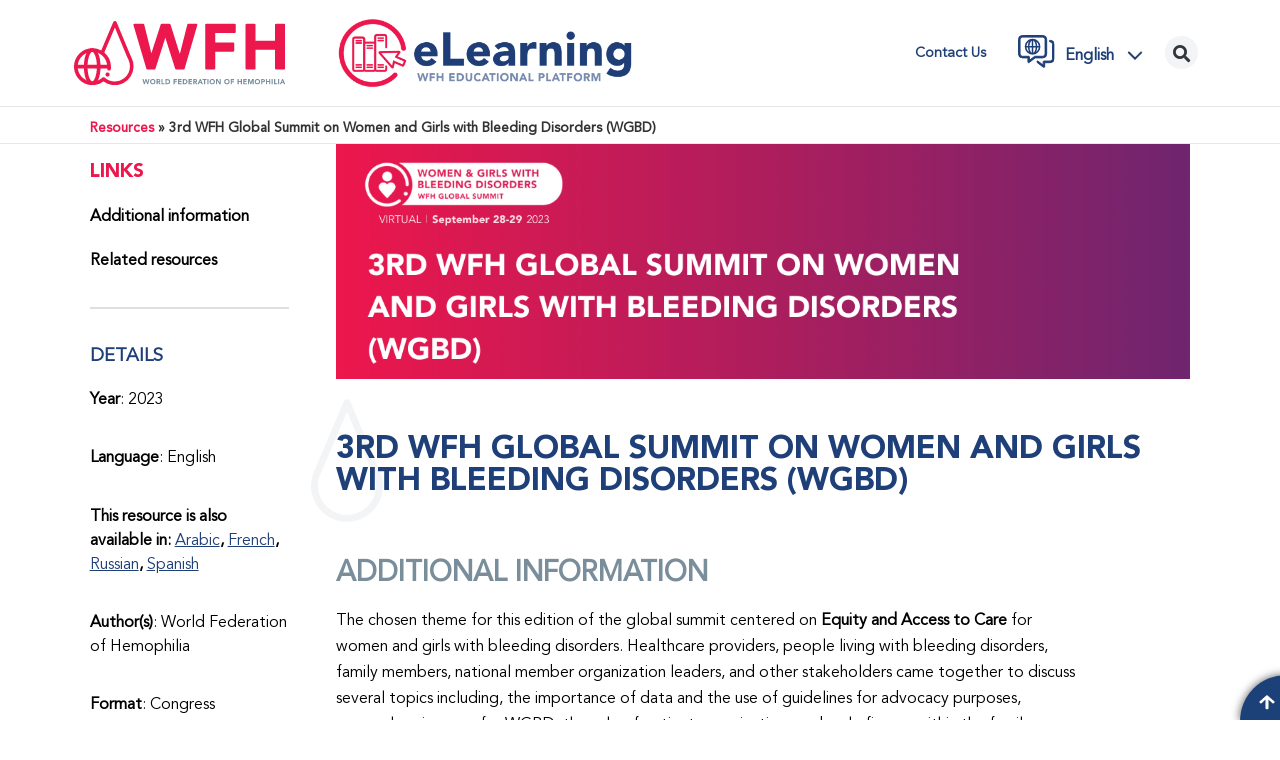

--- FILE ---
content_type: text/html; charset=UTF-8
request_url: https://elearning.wfh.org/resource/3rd-wfh-global-summit-on-women-and-girls-with-bleeding-disorders-wgbd/
body_size: 29071
content:
<!doctype html>
<html lang="en-US">
<head><script>(function(w,i,g){w[g]=w[g]||[];if(typeof w[g].push=='function')w[g].push(i)})
(window,'GTM-MLXVMJP9','google_tags_first_party');</script><script>(function(w,d,s,l){w[l]=w[l]||[];(function(){w[l].push(arguments);})('set', 'developer_id.dYzg1YT', true);
		w[l].push({'gtm.start':new Date().getTime(),event:'gtm.js'});var f=d.getElementsByTagName(s)[0],
		j=d.createElement(s);j.async=true;j.src='/7956/';
		f.parentNode.insertBefore(j,f);
		})(window,document,'script','dataLayer');</script>
	<meta charset="UTF-8">
	<meta name="viewport" content="width=device-width, initial-scale=1">
	<link rel="profile" href="https://gmpg.org/xfn/11">
	<meta name='robots' content='index, follow, max-image-preview:large, max-snippet:-1, max-video-preview:-1' />
<link rel="alternate" hreflang="ar" href="https://elearning.wfh.org/ar/resource/%d8%a7%d9%84%d9%82%d9%85%d8%a9-%d8%a7%d9%84%d8%ab%d8%a7%d9%84%d8%ab%d8%a9-%d9%84%d9%84%d8%a7%d8%aa%d8%ad%d8%a7%d8%af-%d8%a7%d9%84%d8%b9%d8%a7%d9%84%d9%85%d9%8a-%d8%ad%d9%88%d9%84-%d8%a7%d9%84%d9%86/" />
<link rel="alternate" hreflang="en" href="https://elearning.wfh.org/resource/3rd-wfh-global-summit-on-women-and-girls-with-bleeding-disorders-wgbd/" />
<link rel="alternate" hreflang="fr" href="https://elearning.wfh.org/fr/resource/le-iiie-sommet-mondial-de-la-fmh-sur-les-femmes-et-les-filles-atteintes-de-troubles-de-la-coagulation/" />
<link rel="alternate" hreflang="ru" href="https://elearning.wfh.org/ru/resource/3-%d0%b9-%d0%b3%d0%bb%d0%be%d0%b1%d0%b0%d0%bb%d1%8c%d0%bd%d1%8b%d0%b9-%d1%81%d0%b0%d0%bc%d0%bc%d0%b8%d1%82-wfh-%d0%bf%d0%be-%d0%b2%d0%be%d0%bf%d1%80%d0%be%d1%81%d0%b0%d0%bc-%d0%b6%d0%b5%d0%bd%d1%89/" />
<link rel="alternate" hreflang="es" href="https://elearning.wfh.org/es/resource/tercera-cumbre-mundial-de-la-fmh-sobre-mujeres-y-ninas-con-trastornos-de-la-coagulacion-mntc/" />
<link rel="alternate" hreflang="x-default" href="https://elearning.wfh.org/resource/3rd-wfh-global-summit-on-women-and-girls-with-bleeding-disorders-wgbd/" />

	<!-- This site is optimized with the Yoast SEO plugin v23.4 - https://yoast.com/wordpress/plugins/seo/ -->
	<title>3rd WFH Global Summit on Women and Girls with Bleeding Disorders (WGBD) - eLearning Platform</title>
	<link rel="canonical" href="https://elearning.wfh.org/resource/3rd-wfh-global-summit-on-women-and-girls-with-bleeding-disorders-wgbd/" />
	<meta property="og:locale" content="en_US" />
	<meta property="og:type" content="article" />
	<meta property="og:title" content="3rd WFH Global Summit on Women and Girls with Bleeding Disorders (WGBD) - eLearning Platform" />
	<meta property="og:description" content="The chosen theme for this edition of the global summit centered on Equity and Access to Care for women and girls with bleeding disorders. Healthcare providers, people living with bleeding disorders, family members, national member organization leaders, and other stakeholders came together to discuss several topics including, the importance of data and the use of [&hellip;]" />
	<meta property="og:url" content="https://elearning.wfh.org/resource/3rd-wfh-global-summit-on-women-and-girls-with-bleeding-disorders-wgbd/" />
	<meta property="og:site_name" content="eLearning Platform" />
	<meta property="article:modified_time" content="2024-02-22T15:26:59+00:00" />
	<meta property="og:image" content="https://elearning.wfh.org/wp-content/uploads/2024/02/WGBD2023-thumbnail-EN.png" />
	<meta property="og:image:width" content="1200" />
	<meta property="og:image:height" content="630" />
	<meta property="og:image:type" content="image/png" />
	<meta name="twitter:card" content="summary_large_image" />
	<meta name="twitter:label1" content="Est. reading time" />
	<meta name="twitter:data1" content="3 minutes" />
	<script type="application/ld+json" class="yoast-schema-graph">{"@context":"https://schema.org","@graph":[{"@type":"WebPage","@id":"https://elearning.wfh.org/resource/3rd-wfh-global-summit-on-women-and-girls-with-bleeding-disorders-wgbd/","url":"https://elearning.wfh.org/resource/3rd-wfh-global-summit-on-women-and-girls-with-bleeding-disorders-wgbd/","name":"3rd WFH Global Summit on Women and Girls with Bleeding Disorders (WGBD) - eLearning Platform","isPartOf":{"@id":"https://elearning.wfh.org/#website"},"primaryImageOfPage":{"@id":"https://elearning.wfh.org/resource/3rd-wfh-global-summit-on-women-and-girls-with-bleeding-disorders-wgbd/#primaryimage"},"image":{"@id":"https://elearning.wfh.org/resource/3rd-wfh-global-summit-on-women-and-girls-with-bleeding-disorders-wgbd/#primaryimage"},"thumbnailUrl":"https://elearning.wfh.org/wp-content/uploads/2024/02/WGBD2023-thumbnail-EN.png","datePublished":"2024-02-06T18:23:43+00:00","dateModified":"2024-02-22T15:26:59+00:00","breadcrumb":{"@id":"https://elearning.wfh.org/resource/3rd-wfh-global-summit-on-women-and-girls-with-bleeding-disorders-wgbd/#breadcrumb"},"inLanguage":"en-US","potentialAction":[{"@type":"ReadAction","target":["https://elearning.wfh.org/resource/3rd-wfh-global-summit-on-women-and-girls-with-bleeding-disorders-wgbd/"]}]},{"@type":"ImageObject","inLanguage":"en-US","@id":"https://elearning.wfh.org/resource/3rd-wfh-global-summit-on-women-and-girls-with-bleeding-disorders-wgbd/#primaryimage","url":"https://elearning.wfh.org/wp-content/uploads/2024/02/WGBD2023-thumbnail-EN.png","contentUrl":"https://elearning.wfh.org/wp-content/uploads/2024/02/WGBD2023-thumbnail-EN.png","width":1200,"height":630},{"@type":"BreadcrumbList","@id":"https://elearning.wfh.org/resource/3rd-wfh-global-summit-on-women-and-girls-with-bleeding-disorders-wgbd/#breadcrumb","itemListElement":[{"@type":"ListItem","position":1,"name":"Resources","item":"https://elearning.wfh.org/resource/"},{"@type":"ListItem","position":2,"name":"3rd WFH Global Summit on Women and Girls with Bleeding Disorders (WGBD)"}]},{"@type":"WebSite","@id":"https://elearning.wfh.org/#website","url":"https://elearning.wfh.org/","name":"eLearning Platform","description":"World Federation of Hemophilia","publisher":{"@id":"https://elearning.wfh.org/#organization"},"potentialAction":[{"@type":"SearchAction","target":{"@type":"EntryPoint","urlTemplate":"https://elearning.wfh.org/?s={search_term_string}"},"query-input":{"@type":"PropertyValueSpecification","valueRequired":true,"valueName":"search_term_string"}}],"inLanguage":"en-US"},{"@type":"Organization","@id":"https://elearning.wfh.org/#organization","name":"eLearning Platform","url":"https://elearning.wfh.org/","logo":{"@type":"ImageObject","inLanguage":"en-US","@id":"https://elearning.wfh.org/#/schema/logo/image/","url":"https://elearning.wfh.org/wp-content/uploads/2022/06/WFH-eLearning-Logo-RGB.png","contentUrl":"https://elearning.wfh.org/wp-content/uploads/2022/06/WFH-eLearning-Logo-RGB.png","width":1460,"height":418,"caption":"eLearning Platform"},"image":{"@id":"https://elearning.wfh.org/#/schema/logo/image/"}}]}</script>
	<!-- / Yoast SEO plugin. -->


<link rel='dns-prefetch' href='//www.googletagmanager.com' />
<link rel='dns-prefetch' href='//s.w.org' />
<link rel="alternate" type="application/rss+xml" title="eLearning Platform &raquo; Feed" href="https://elearning.wfh.org/feed/" />
<link rel="alternate" type="application/rss+xml" title="eLearning Platform &raquo; Comments Feed" href="https://elearning.wfh.org/comments/feed/" />
<script>
window._wpemojiSettings = {"baseUrl":"https:\/\/s.w.org\/images\/core\/emoji\/14.0.0\/72x72\/","ext":".png","svgUrl":"https:\/\/s.w.org\/images\/core\/emoji\/14.0.0\/svg\/","svgExt":".svg","source":{"concatemoji":"https:\/\/elearning.wfh.org\/wp-includes\/js\/wp-emoji-release.min.js?ver=6.0"}};
/*! This file is auto-generated */
!function(e,a,t){var n,r,o,i=a.createElement("canvas"),p=i.getContext&&i.getContext("2d");function s(e,t){var a=String.fromCharCode,e=(p.clearRect(0,0,i.width,i.height),p.fillText(a.apply(this,e),0,0),i.toDataURL());return p.clearRect(0,0,i.width,i.height),p.fillText(a.apply(this,t),0,0),e===i.toDataURL()}function c(e){var t=a.createElement("script");t.src=e,t.defer=t.type="text/javascript",a.getElementsByTagName("head")[0].appendChild(t)}for(o=Array("flag","emoji"),t.supports={everything:!0,everythingExceptFlag:!0},r=0;r<o.length;r++)t.supports[o[r]]=function(e){if(!p||!p.fillText)return!1;switch(p.textBaseline="top",p.font="600 32px Arial",e){case"flag":return s([127987,65039,8205,9895,65039],[127987,65039,8203,9895,65039])?!1:!s([55356,56826,55356,56819],[55356,56826,8203,55356,56819])&&!s([55356,57332,56128,56423,56128,56418,56128,56421,56128,56430,56128,56423,56128,56447],[55356,57332,8203,56128,56423,8203,56128,56418,8203,56128,56421,8203,56128,56430,8203,56128,56423,8203,56128,56447]);case"emoji":return!s([129777,127995,8205,129778,127999],[129777,127995,8203,129778,127999])}return!1}(o[r]),t.supports.everything=t.supports.everything&&t.supports[o[r]],"flag"!==o[r]&&(t.supports.everythingExceptFlag=t.supports.everythingExceptFlag&&t.supports[o[r]]);t.supports.everythingExceptFlag=t.supports.everythingExceptFlag&&!t.supports.flag,t.DOMReady=!1,t.readyCallback=function(){t.DOMReady=!0},t.supports.everything||(n=function(){t.readyCallback()},a.addEventListener?(a.addEventListener("DOMContentLoaded",n,!1),e.addEventListener("load",n,!1)):(e.attachEvent("onload",n),a.attachEvent("onreadystatechange",function(){"complete"===a.readyState&&t.readyCallback()})),(e=t.source||{}).concatemoji?c(e.concatemoji):e.wpemoji&&e.twemoji&&(c(e.twemoji),c(e.wpemoji)))}(window,document,window._wpemojiSettings);
</script>
<style>
img.wp-smiley,
img.emoji {
	display: inline !important;
	border: none !important;
	box-shadow: none !important;
	height: 1em !important;
	width: 1em !important;
	margin: 0 0.07em !important;
	vertical-align: -0.1em !important;
	background: none !important;
	padding: 0 !important;
}
</style>
	<link rel='stylesheet' id='toolset_bootstrap_4-css'  href='https://elearning.wfh.org/wp-content/plugins/cred-frontend-editor/vendor/toolset/toolset-common/res/lib/bootstrap4/css/bootstrap.min.css?ver=4.5.3' media='screen' />
<link rel='stylesheet' id='wp-block-library-css'  href='https://elearning.wfh.org/wp-includes/css/dist/block-library/style.min.css?ver=6.0' media='all' />
<link rel='stylesheet' id='mediaelement-css'  href='https://elearning.wfh.org/wp-includes/js/mediaelement/mediaelementplayer-legacy.min.css?ver=4.2.16' media='all' />
<link rel='stylesheet' id='wp-mediaelement-css'  href='https://elearning.wfh.org/wp-includes/js/mediaelement/wp-mediaelement.min.css?ver=6.0' media='all' />
<link rel='stylesheet' id='view_editor_gutenberg_frontend_assets-css'  href='https://elearning.wfh.org/wp-content/plugins/toolset-blocks/public/css/views-frontend.css?ver=3.6.18' media='all' />
<style id='view_editor_gutenberg_frontend_assets-inline-css'>
.wpv-sort-list-dropdown.wpv-sort-list-dropdown-style-default > span.wpv-sort-list,.wpv-sort-list-dropdown.wpv-sort-list-dropdown-style-default .wpv-sort-list-item {border-color: #cdcdcd;}.wpv-sort-list-dropdown.wpv-sort-list-dropdown-style-default .wpv-sort-list-item a {color: #444;background-color: #fff;}.wpv-sort-list-dropdown.wpv-sort-list-dropdown-style-default a:hover,.wpv-sort-list-dropdown.wpv-sort-list-dropdown-style-default a:focus {color: #000;background-color: #eee;}.wpv-sort-list-dropdown.wpv-sort-list-dropdown-style-default .wpv-sort-list-item.wpv-sort-list-current a {color: #000;background-color: #eee;}
.wpv-sort-list-dropdown.wpv-sort-list-dropdown-style-default > span.wpv-sort-list,.wpv-sort-list-dropdown.wpv-sort-list-dropdown-style-default .wpv-sort-list-item {border-color: #cdcdcd;}.wpv-sort-list-dropdown.wpv-sort-list-dropdown-style-default .wpv-sort-list-item a {color: #444;background-color: #fff;}.wpv-sort-list-dropdown.wpv-sort-list-dropdown-style-default a:hover,.wpv-sort-list-dropdown.wpv-sort-list-dropdown-style-default a:focus {color: #000;background-color: #eee;}.wpv-sort-list-dropdown.wpv-sort-list-dropdown-style-default .wpv-sort-list-item.wpv-sort-list-current a {color: #000;background-color: #eee;}.wpv-sort-list-dropdown.wpv-sort-list-dropdown-style-grey > span.wpv-sort-list,.wpv-sort-list-dropdown.wpv-sort-list-dropdown-style-grey .wpv-sort-list-item {border-color: #cdcdcd;}.wpv-sort-list-dropdown.wpv-sort-list-dropdown-style-grey .wpv-sort-list-item a {color: #444;background-color: #eeeeee;}.wpv-sort-list-dropdown.wpv-sort-list-dropdown-style-grey a:hover,.wpv-sort-list-dropdown.wpv-sort-list-dropdown-style-grey a:focus {color: #000;background-color: #e5e5e5;}.wpv-sort-list-dropdown.wpv-sort-list-dropdown-style-grey .wpv-sort-list-item.wpv-sort-list-current a {color: #000;background-color: #e5e5e5;}
.wpv-sort-list-dropdown.wpv-sort-list-dropdown-style-default > span.wpv-sort-list,.wpv-sort-list-dropdown.wpv-sort-list-dropdown-style-default .wpv-sort-list-item {border-color: #cdcdcd;}.wpv-sort-list-dropdown.wpv-sort-list-dropdown-style-default .wpv-sort-list-item a {color: #444;background-color: #fff;}.wpv-sort-list-dropdown.wpv-sort-list-dropdown-style-default a:hover,.wpv-sort-list-dropdown.wpv-sort-list-dropdown-style-default a:focus {color: #000;background-color: #eee;}.wpv-sort-list-dropdown.wpv-sort-list-dropdown-style-default .wpv-sort-list-item.wpv-sort-list-current a {color: #000;background-color: #eee;}.wpv-sort-list-dropdown.wpv-sort-list-dropdown-style-grey > span.wpv-sort-list,.wpv-sort-list-dropdown.wpv-sort-list-dropdown-style-grey .wpv-sort-list-item {border-color: #cdcdcd;}.wpv-sort-list-dropdown.wpv-sort-list-dropdown-style-grey .wpv-sort-list-item a {color: #444;background-color: #eeeeee;}.wpv-sort-list-dropdown.wpv-sort-list-dropdown-style-grey a:hover,.wpv-sort-list-dropdown.wpv-sort-list-dropdown-style-grey a:focus {color: #000;background-color: #e5e5e5;}.wpv-sort-list-dropdown.wpv-sort-list-dropdown-style-grey .wpv-sort-list-item.wpv-sort-list-current a {color: #000;background-color: #e5e5e5;}.wpv-sort-list-dropdown.wpv-sort-list-dropdown-style-blue > span.wpv-sort-list,.wpv-sort-list-dropdown.wpv-sort-list-dropdown-style-blue .wpv-sort-list-item {border-color: #0099cc;}.wpv-sort-list-dropdown.wpv-sort-list-dropdown-style-blue .wpv-sort-list-item a {color: #444;background-color: #cbddeb;}.wpv-sort-list-dropdown.wpv-sort-list-dropdown-style-blue a:hover,.wpv-sort-list-dropdown.wpv-sort-list-dropdown-style-blue a:focus {color: #000;background-color: #95bedd;}.wpv-sort-list-dropdown.wpv-sort-list-dropdown-style-blue .wpv-sort-list-item.wpv-sort-list-current a {color: #000;background-color: #95bedd;}
</style>
<style id='global-styles-inline-css'>
body{--wp--preset--color--black: #000000;--wp--preset--color--cyan-bluish-gray: #abb8c3;--wp--preset--color--white: #ffffff;--wp--preset--color--pale-pink: #f78da7;--wp--preset--color--vivid-red: #cf2e2e;--wp--preset--color--luminous-vivid-orange: #ff6900;--wp--preset--color--luminous-vivid-amber: #fcb900;--wp--preset--color--light-green-cyan: #7bdcb5;--wp--preset--color--vivid-green-cyan: #00d084;--wp--preset--color--pale-cyan-blue: #8ed1fc;--wp--preset--color--vivid-cyan-blue: #0693e3;--wp--preset--color--vivid-purple: #9b51e0;--wp--preset--gradient--vivid-cyan-blue-to-vivid-purple: linear-gradient(135deg,rgba(6,147,227,1) 0%,rgb(155,81,224) 100%);--wp--preset--gradient--light-green-cyan-to-vivid-green-cyan: linear-gradient(135deg,rgb(122,220,180) 0%,rgb(0,208,130) 100%);--wp--preset--gradient--luminous-vivid-amber-to-luminous-vivid-orange: linear-gradient(135deg,rgba(252,185,0,1) 0%,rgba(255,105,0,1) 100%);--wp--preset--gradient--luminous-vivid-orange-to-vivid-red: linear-gradient(135deg,rgba(255,105,0,1) 0%,rgb(207,46,46) 100%);--wp--preset--gradient--very-light-gray-to-cyan-bluish-gray: linear-gradient(135deg,rgb(238,238,238) 0%,rgb(169,184,195) 100%);--wp--preset--gradient--cool-to-warm-spectrum: linear-gradient(135deg,rgb(74,234,220) 0%,rgb(151,120,209) 20%,rgb(207,42,186) 40%,rgb(238,44,130) 60%,rgb(251,105,98) 80%,rgb(254,248,76) 100%);--wp--preset--gradient--blush-light-purple: linear-gradient(135deg,rgb(255,206,236) 0%,rgb(152,150,240) 100%);--wp--preset--gradient--blush-bordeaux: linear-gradient(135deg,rgb(254,205,165) 0%,rgb(254,45,45) 50%,rgb(107,0,62) 100%);--wp--preset--gradient--luminous-dusk: linear-gradient(135deg,rgb(255,203,112) 0%,rgb(199,81,192) 50%,rgb(65,88,208) 100%);--wp--preset--gradient--pale-ocean: linear-gradient(135deg,rgb(255,245,203) 0%,rgb(182,227,212) 50%,rgb(51,167,181) 100%);--wp--preset--gradient--electric-grass: linear-gradient(135deg,rgb(202,248,128) 0%,rgb(113,206,126) 100%);--wp--preset--gradient--midnight: linear-gradient(135deg,rgb(2,3,129) 0%,rgb(40,116,252) 100%);--wp--preset--duotone--dark-grayscale: url('#wp-duotone-dark-grayscale');--wp--preset--duotone--grayscale: url('#wp-duotone-grayscale');--wp--preset--duotone--purple-yellow: url('#wp-duotone-purple-yellow');--wp--preset--duotone--blue-red: url('#wp-duotone-blue-red');--wp--preset--duotone--midnight: url('#wp-duotone-midnight');--wp--preset--duotone--magenta-yellow: url('#wp-duotone-magenta-yellow');--wp--preset--duotone--purple-green: url('#wp-duotone-purple-green');--wp--preset--duotone--blue-orange: url('#wp-duotone-blue-orange');--wp--preset--font-size--small: 13px;--wp--preset--font-size--medium: 20px;--wp--preset--font-size--large: 36px;--wp--preset--font-size--x-large: 42px;}.has-black-color{color: var(--wp--preset--color--black) !important;}.has-cyan-bluish-gray-color{color: var(--wp--preset--color--cyan-bluish-gray) !important;}.has-white-color{color: var(--wp--preset--color--white) !important;}.has-pale-pink-color{color: var(--wp--preset--color--pale-pink) !important;}.has-vivid-red-color{color: var(--wp--preset--color--vivid-red) !important;}.has-luminous-vivid-orange-color{color: var(--wp--preset--color--luminous-vivid-orange) !important;}.has-luminous-vivid-amber-color{color: var(--wp--preset--color--luminous-vivid-amber) !important;}.has-light-green-cyan-color{color: var(--wp--preset--color--light-green-cyan) !important;}.has-vivid-green-cyan-color{color: var(--wp--preset--color--vivid-green-cyan) !important;}.has-pale-cyan-blue-color{color: var(--wp--preset--color--pale-cyan-blue) !important;}.has-vivid-cyan-blue-color{color: var(--wp--preset--color--vivid-cyan-blue) !important;}.has-vivid-purple-color{color: var(--wp--preset--color--vivid-purple) !important;}.has-black-background-color{background-color: var(--wp--preset--color--black) !important;}.has-cyan-bluish-gray-background-color{background-color: var(--wp--preset--color--cyan-bluish-gray) !important;}.has-white-background-color{background-color: var(--wp--preset--color--white) !important;}.has-pale-pink-background-color{background-color: var(--wp--preset--color--pale-pink) !important;}.has-vivid-red-background-color{background-color: var(--wp--preset--color--vivid-red) !important;}.has-luminous-vivid-orange-background-color{background-color: var(--wp--preset--color--luminous-vivid-orange) !important;}.has-luminous-vivid-amber-background-color{background-color: var(--wp--preset--color--luminous-vivid-amber) !important;}.has-light-green-cyan-background-color{background-color: var(--wp--preset--color--light-green-cyan) !important;}.has-vivid-green-cyan-background-color{background-color: var(--wp--preset--color--vivid-green-cyan) !important;}.has-pale-cyan-blue-background-color{background-color: var(--wp--preset--color--pale-cyan-blue) !important;}.has-vivid-cyan-blue-background-color{background-color: var(--wp--preset--color--vivid-cyan-blue) !important;}.has-vivid-purple-background-color{background-color: var(--wp--preset--color--vivid-purple) !important;}.has-black-border-color{border-color: var(--wp--preset--color--black) !important;}.has-cyan-bluish-gray-border-color{border-color: var(--wp--preset--color--cyan-bluish-gray) !important;}.has-white-border-color{border-color: var(--wp--preset--color--white) !important;}.has-pale-pink-border-color{border-color: var(--wp--preset--color--pale-pink) !important;}.has-vivid-red-border-color{border-color: var(--wp--preset--color--vivid-red) !important;}.has-luminous-vivid-orange-border-color{border-color: var(--wp--preset--color--luminous-vivid-orange) !important;}.has-luminous-vivid-amber-border-color{border-color: var(--wp--preset--color--luminous-vivid-amber) !important;}.has-light-green-cyan-border-color{border-color: var(--wp--preset--color--light-green-cyan) !important;}.has-vivid-green-cyan-border-color{border-color: var(--wp--preset--color--vivid-green-cyan) !important;}.has-pale-cyan-blue-border-color{border-color: var(--wp--preset--color--pale-cyan-blue) !important;}.has-vivid-cyan-blue-border-color{border-color: var(--wp--preset--color--vivid-cyan-blue) !important;}.has-vivid-purple-border-color{border-color: var(--wp--preset--color--vivid-purple) !important;}.has-vivid-cyan-blue-to-vivid-purple-gradient-background{background: var(--wp--preset--gradient--vivid-cyan-blue-to-vivid-purple) !important;}.has-light-green-cyan-to-vivid-green-cyan-gradient-background{background: var(--wp--preset--gradient--light-green-cyan-to-vivid-green-cyan) !important;}.has-luminous-vivid-amber-to-luminous-vivid-orange-gradient-background{background: var(--wp--preset--gradient--luminous-vivid-amber-to-luminous-vivid-orange) !important;}.has-luminous-vivid-orange-to-vivid-red-gradient-background{background: var(--wp--preset--gradient--luminous-vivid-orange-to-vivid-red) !important;}.has-very-light-gray-to-cyan-bluish-gray-gradient-background{background: var(--wp--preset--gradient--very-light-gray-to-cyan-bluish-gray) !important;}.has-cool-to-warm-spectrum-gradient-background{background: var(--wp--preset--gradient--cool-to-warm-spectrum) !important;}.has-blush-light-purple-gradient-background{background: var(--wp--preset--gradient--blush-light-purple) !important;}.has-blush-bordeaux-gradient-background{background: var(--wp--preset--gradient--blush-bordeaux) !important;}.has-luminous-dusk-gradient-background{background: var(--wp--preset--gradient--luminous-dusk) !important;}.has-pale-ocean-gradient-background{background: var(--wp--preset--gradient--pale-ocean) !important;}.has-electric-grass-gradient-background{background: var(--wp--preset--gradient--electric-grass) !important;}.has-midnight-gradient-background{background: var(--wp--preset--gradient--midnight) !important;}.has-small-font-size{font-size: var(--wp--preset--font-size--small) !important;}.has-medium-font-size{font-size: var(--wp--preset--font-size--medium) !important;}.has-large-font-size{font-size: var(--wp--preset--font-size--large) !important;}.has-x-large-font-size{font-size: var(--wp--preset--font-size--x-large) !important;}
</style>
<link rel='stylesheet' id='wpml-blocks-css'  href='https://elearning.wfh.org/wp-content/plugins/sitepress-multilingual-cms/dist/css/blocks/styles.css?ver=4.6.13' media='all' />
<link rel='stylesheet' id='wpml-legacy-dropdown-click-0-css'  href='https://elearning.wfh.org/wp-content/plugins/sitepress-multilingual-cms/templates/language-switchers/legacy-dropdown-click/style.min.css?ver=1' media='all' />
<link rel='stylesheet' id='hello-elementor-css'  href='https://elearning.wfh.org/wp-content/themes/hello-elementor/style.min.css?ver=2.9.0' media='all' />
<link rel='stylesheet' id='hello-elementor-theme-style-css'  href='https://elearning.wfh.org/wp-content/themes/hello-elementor/theme.min.css?ver=2.9.0' media='all' />
<link rel='stylesheet' id='elementor-frontend-css'  href='https://elearning.wfh.org/wp-content/plugins/elementor/assets/css/frontend.min.css?ver=3.23.3' media='all' />
<link rel='stylesheet' id='elementor-post-11-css'  href='https://elearning.wfh.org/wp-content/uploads/elementor/css/post-11.css?ver=1766162081' media='all' />
<link rel='stylesheet' id='elementor-icons-css'  href='https://elearning.wfh.org/wp-content/plugins/elementor/assets/lib/eicons/css/elementor-icons.min.css?ver=5.30.0' media='all' />
<link rel='stylesheet' id='swiper-css'  href='https://elearning.wfh.org/wp-content/plugins/elementor/assets/lib/swiper/v8/css/swiper.min.css?ver=8.4.5' media='all' />
<link rel='stylesheet' id='e-popup-style-css'  href='https://elearning.wfh.org/wp-content/plugins/elementor-pro/assets/css/conditionals/popup.min.css?ver=3.25.5' media='all' />
<link rel='stylesheet' id='font-awesome-5-all-css'  href='https://elearning.wfh.org/wp-content/plugins/elementor/assets/lib/font-awesome/css/all.min.css?ver=3.23.3' media='all' />
<link rel='stylesheet' id='font-awesome-4-shim-css'  href='https://elearning.wfh.org/wp-content/plugins/elementor/assets/lib/font-awesome/css/v4-shims.min.css?ver=3.23.3' media='all' />
<link rel='stylesheet' id='elementor-global-css'  href='https://elearning.wfh.org/wp-content/uploads/elementor/css/global.css?ver=1766162082' media='all' />
<link rel='stylesheet' id='elementor-post-51-css'  href='https://elearning.wfh.org/wp-content/uploads/elementor/css/post-51.css?ver=1766162082' media='all' />
<link rel='stylesheet' id='elementor-post-166-css'  href='https://elearning.wfh.org/wp-content/uploads/elementor/css/post-166.css?ver=1766162082' media='all' />
<link rel='stylesheet' id='elementor-post-24349-css'  href='https://elearning.wfh.org/wp-content/uploads/elementor/css/post-24349.css?ver=1766165236' media='all' />
<link rel='stylesheet' id='dashicons-css'  href='https://elearning.wfh.org/wp-includes/css/dashicons.min.css?ver=6.0' media='all' />
<link rel='stylesheet' id='toolset-select2-css-css'  href='https://elearning.wfh.org/wp-content/plugins/cred-frontend-editor/vendor/toolset/toolset-common/res/lib/select2/select2.css?ver=6.0' media='screen' />
<link rel='stylesheet' id='jquery-chosen-css'  href='https://elearning.wfh.org/wp-content/plugins/jet-search/assets/lib/chosen/chosen.min.css?ver=1.8.7' media='all' />
<link rel='stylesheet' id='jet-search-css'  href='https://elearning.wfh.org/wp-content/plugins/jet-search/assets/css/jet-search.css?ver=3.5.5' media='all' />
<link rel='stylesheet' id='elementor-icons-shared-0-css'  href='https://elearning.wfh.org/wp-content/plugins/elementor/assets/lib/font-awesome/css/fontawesome.min.css?ver=5.15.3' media='all' />
<link rel='stylesheet' id='elementor-icons-fa-solid-css'  href='https://elearning.wfh.org/wp-content/plugins/elementor/assets/lib/font-awesome/css/solid.min.css?ver=5.15.3' media='all' />
<link rel='stylesheet' id='elementor-icons-fa-brands-css'  href='https://elearning.wfh.org/wp-content/plugins/elementor/assets/lib/font-awesome/css/brands.min.css?ver=5.15.3' media='all' />
<script src='https://elearning.wfh.org/wp-content/plugins/toolset-blocks/vendor/toolset/common-es/public/toolset-common-es-frontend.js?ver=174000' id='toolset-common-es-frontend-js'></script>
<script id='wpml-cookie-js-extra'>
var wpml_cookies = {"wp-wpml_current_language":{"value":"en","expires":1,"path":"\/"}};
var wpml_cookies = {"wp-wpml_current_language":{"value":"en","expires":1,"path":"\/"}};
</script>
<script src='https://elearning.wfh.org/wp-content/plugins/sitepress-multilingual-cms/res/js/cookies/language-cookie.js?ver=4.6.13' id='wpml-cookie-js'></script>
<script src='https://elearning.wfh.org/wp-includes/js/jquery/jquery.min.js?ver=3.6.0' id='jquery-core-js'></script>
<script src='https://elearning.wfh.org/wp-includes/js/jquery/jquery-migrate.min.js?ver=3.3.2' id='jquery-migrate-js'></script>
<script src='https://elearning.wfh.org/wp-includes/js/imagesloaded.min.js?ver=6.0' id='imagesLoaded-js'></script>
<script src='https://elearning.wfh.org/wp-content/plugins/sitepress-multilingual-cms/templates/language-switchers/legacy-dropdown-click/script.min.js?ver=1' id='wpml-legacy-dropdown-click-0-js'></script>
<script src='https://elearning.wfh.org/wp-content/plugins/elementor/assets/lib/font-awesome/js/v4-shims.min.js?ver=3.23.3' id='font-awesome-4-shim-js'></script>

<!-- Google tag (gtag.js) snippet added by Site Kit -->

<!-- Google Analytics snippet added by Site Kit -->
<script src='https://www.googletagmanager.com/gtag/js?id=G-X5D94MJ7W8' id='google_gtagjs-js' async></script>
<script id='google_gtagjs-js-after'>
window.dataLayer = window.dataLayer || [];function gtag(){dataLayer.push(arguments);}
gtag("set","linker",{"domains":["elearning.wfh.org"]});
gtag("js", new Date());
gtag("set", "developer_id.dZTNiMT", true);
gtag("config", "G-X5D94MJ7W8");
</script>

<!-- End Google tag (gtag.js) snippet added by Site Kit -->
<link rel="https://api.w.org/" href="https://elearning.wfh.org/wp-json/" /><link rel="alternate" type="application/json" href="https://elearning.wfh.org/wp-json/wp/v2/resource/28462" /><link rel="EditURI" type="application/rsd+xml" title="RSD" href="https://elearning.wfh.org/xmlrpc.php?rsd" />
<link rel="wlwmanifest" type="application/wlwmanifest+xml" href="https://elearning.wfh.org/wp-includes/wlwmanifest.xml" /> 
<meta name="generator" content="WordPress 6.0" />
<link rel='shortlink' href='https://elearning.wfh.org/?p=28462' />
<link rel="alternate" type="application/json+oembed" href="https://elearning.wfh.org/wp-json/oembed/1.0/embed?url=https%3A%2F%2Felearning.wfh.org%2Fresource%2F3rd-wfh-global-summit-on-women-and-girls-with-bleeding-disorders-wgbd%2F" />
<link rel="alternate" type="text/xml+oembed" href="https://elearning.wfh.org/wp-json/oembed/1.0/embed?url=https%3A%2F%2Felearning.wfh.org%2Fresource%2F3rd-wfh-global-summit-on-women-and-girls-with-bleeding-disorders-wgbd%2F&#038;format=xml" />
<meta name="generator" content="WPML ver:4.6.13 stt:5,59,1,4,42,45,2;" />
<meta name="generator" content="Site Kit by Google 1.141.0" /><!-- Start cookieyes banner --> 
<script id="cookieyes" type="text/javascript" src="https://cdn-cookieyes.com/client_data/92359db94148631f38ca7435/script.js"></script> 
<!-- End cookieyes banner -->

<style>
html {
	visibility: hidden;
	opacity:0;
	transition: opacity 450ms ease-in;
}
</style><meta name="generator" content="Elementor 3.23.3; features: e_lazyload; settings: css_print_method-external, google_font-enabled, font_display-auto">
 <script> window.addEventListener("load",function(){ var c={script:false,link:false}; function ls(s) { if(!['script','link'].includes(s)||c[s]){return;}c[s]=true; var d=document,f=d.getElementsByTagName(s)[0],j=d.createElement(s); if(s==='script'){j.async=true;j.src='https://elearning.wfh.org/wp-content/plugins/toolset-blocks/vendor/toolset/blocks/public/js/frontend.js?v=1.6.14';}else{ j.rel='stylesheet';j.href='https://elearning.wfh.org/wp-content/plugins/toolset-blocks/vendor/toolset/blocks/public/css/style.css?v=1.6.14';} f.parentNode.insertBefore(j, f); }; function ex(){ls('script');ls('link')} window.addEventListener("scroll", ex, {once: true}); if (('IntersectionObserver' in window) && ('IntersectionObserverEntry' in window) && ('intersectionRatio' in window.IntersectionObserverEntry.prototype)) { var i = 0, fb = document.querySelectorAll("[class^='tb-']"), o = new IntersectionObserver(es => { es.forEach(e => { o.unobserve(e.target); if (e.intersectionRatio > 0) { ex();o.disconnect();}else{ i++;if(fb.length>i){o.observe(fb[i])}} }) }); if (fb.length) { o.observe(fb[i]) } } }) </script>
	<noscript>
		<link rel="stylesheet" href="https://elearning.wfh.org/wp-content/plugins/toolset-blocks/vendor/toolset/blocks/public/css/style.css">
	</noscript>			<style>
				.e-con.e-parent:nth-of-type(n+4):not(.e-lazyloaded):not(.e-no-lazyload),
				.e-con.e-parent:nth-of-type(n+4):not(.e-lazyloaded):not(.e-no-lazyload) * {
					background-image: none !important;
				}
				@media screen and (max-height: 1024px) {
					.e-con.e-parent:nth-of-type(n+3):not(.e-lazyloaded):not(.e-no-lazyload),
					.e-con.e-parent:nth-of-type(n+3):not(.e-lazyloaded):not(.e-no-lazyload) * {
						background-image: none !important;
					}
				}
				@media screen and (max-height: 640px) {
					.e-con.e-parent:nth-of-type(n+2):not(.e-lazyloaded):not(.e-no-lazyload),
					.e-con.e-parent:nth-of-type(n+2):not(.e-lazyloaded):not(.e-no-lazyload) * {
						background-image: none !important;
					}
				}
			</style>
			<link rel="icon" href="https://elearning.wfh.org/wp-content/uploads/2022/05/WFH-FAVICON-100x108-1.png" sizes="32x32" />
<link rel="icon" href="https://elearning.wfh.org/wp-content/uploads/2022/05/WFH-FAVICON-100x108-1.png" sizes="192x192" />
<link rel="apple-touch-icon" href="https://elearning.wfh.org/wp-content/uploads/2022/05/WFH-FAVICON-100x108-1.png" />
<meta name="msapplication-TileImage" content="https://elearning.wfh.org/wp-content/uploads/2022/05/WFH-FAVICON-100x108-1.png" />
		<style id="wp-custom-css">
			/* 
 *  01 - GENERAL UTILITY STYLING
 *  02 - HEADER
 *  03 - HOMEPAGE
 *  04 - SINGLE ARTICLE/NEWS/POST
 *  05 - NEWS ARCHIVE
 *  06 - SINGLE EVENT
 *  07 - GENERIC PAGES
 *  08 - CALENDAR OF EVENTS
 *  09 - ABOUT US PAGE
 *  10 - EDUCATIONAL MATERIAL 
 *  11 - SEARCH PAGE
 *  12 - WHD PAGE
 *  13 - MOBILE MENU
 *  14 - NEWSLETTER
 *  15 - IDENTIFICATION & DIAGNOSIS
 *  16 - GLOBAL FOOTER - Did you know
 *  17 - CLAMP classes for font styles
 *  18 - ANIMATED TITLE in homepage */




/*  01 - GENERAL UTILITY STYLING  */
.elementor-button-icon {
	font-size: 0.5em;
}
	
a {
	font-weight: 600;
	color: #EC174C;
}
	
.elementor-button-icon {
	font-size: 1em;
}

.menu-item-266 a {
	cursor: default;
}


/* Dropdowns/selects */

.wpml-ls-legacy-dropdown-click .wpml-ls-sub-menu {
	box-shadow: 0 0 3px #aaa;
	padding: 1em;
	border-radius: 0 0 12px 12px;
	background-color: white;
}


/* 	background-image: url('/wp-content/uploads/2021/11/down_arrow.svg')!important; */



.wpml-ls-legacy-dropdown-click .wpml-ls-sub-menu *:hover {
	color: #EC174C!important;
	
}


/*  Normal Tabs */

.normal_tabs .elementor-tab-title {
	background-color: white!important;
	border-radius: 60px;
	margin-top: 16px!important;
	color: #1F3F78;
	
}

.normal_tabs .elementor-active.elementor-tab-title  {
	background-image: none;
}

.normal_tabs .elementor-active {
	text-decoration: underline!important;
}



/*  Search container */
.elementor-search-form__container.elementor-search-form--full-screen.elementor-lightbox .dialog-lightbox-close-button {
	color: white!important;
	position: absolute!important;
	top: 5%;
	left: 93%;
	font-size: 2em;
}



.cut_3 {
	display: none!important
}


.custom_elearning_button {
	color: white;
	position: absolute;
	margin: 10em 0 0 2em;
	font-family: 'Avenir Book';
	font-size: 1.15em;
}

.custom_elearning_button a {
	color: #EC174C;
	text-decoration: underline;
}


/* 	 02 - HEADER */
	
.blood_drop {
	padding: 10px;
	background: url('https://wfh.org/wp-content/uploads/2021/10/blood-drop.svg');
	background-repeat: no-repeat;
  background-size: contain;
	height: 2em;
}


.elementor-search-form__container {
/* 	background-color: transparent;
    background-image: linear-gradient(
270deg, var( --e-global-color-238b721 ) 25%, #f2295b 100%); */
	
	

	background-image: url(https://wfh.org/wp-content/uploads/2021/10/footer-drop.svg);
	
	
    background-position: center left;
    background-repeat: no-repeat;
    background-size: contain;
    opacity: 0.98;
    transition: background 0.6s, border-radius 0.3s, opacity 0.3s;
}


#elementor-popup-modal-7623 .dialog-close-button {
	color: white!important;
	font-size: 2em!important;
	font-weight: 100!important;
}

/* #elementor-popup-modal-7623.dialog-widget [class^=eicon]:before {
	font-family: 'Calibri Light';
	content: 'x';
	font-weight: 300;
	}
 */



#header_lang_switch .wpml-ls-legacy-dropdown-click a.wpml-ls-item-toggle:after
{
	content: url("/wp-content/uploads/2022/06/chevron_down.png")!important;
	border-top: none;
	margin-top: -8px;
}



#header_lang_switch:before {
	content: url("/wp-content/uploads/2022/03/icon002.svg");	
}


#header_lang_switch {
	

	display: flex;
	align-items: center;
	padding-top: 5px;
/* 	margin-top: 15px; */
	}


#header_lang_switch .elementor-widget-container  {
	width: 110px;
	border: none!important;
	background-color: white;
	color: #1f3f78;	
}
#header_lang_switch * {
	border: none!important;
	background-color: white;
	color: #1f3f78;	
		font-size: clamp(16px, 0.7vw, 16px)!important;
}


#header_lang_switch *:hover {
	background-color: white!important;
}



#mobile_lang_switch *:hover {
	background-color: white!important;
}

#mobile_lang_switch * {
	max-width: 140px;
	border: none!important;
	background-color: white;
	color: #1f3f78;
}
#mobile_lang_switch .wpml-ls-legacy-dropdown-click a.wpml-ls-item-toggle:after {
	content: url("wp-content/uploads/2021/10/chevron_down.png");
	border-top: none;;
	margin-top: -5px;	
}


#mobile_lang_switch .wpml-ls-statics-post_translations:first-line {
	font-size: 0;
}









/*  03 - HOME PAGE  */


/* Share button */
.elementor-widget-icon.elementor-view-stacked .elementor-icon {

	background-image: linear-gradient(
270deg, var( --e-global-color-238b721 ) 25%, #f2295b 100%)
}

.fa-share-alt::before {
    padding-right: 5px;
    
}

/* News cards in homepage */

.home_news_1 {
	padding: 0 2em 0 0;
}

.home_news_2 {
	padding: 0 2em 0 1em;
}

.home_news_3 {
	padding: 0 0 0 2em;
}



@media only screen and (max-width: 1025px) {
	.home_news_1,
	.home_news_2,
	.home_news_3{
		padding: 0 2em 0 0;
		margin-bottom: 2em;
	}
}

@media only screen and (max-width: 800px) {
	.home_news_1,
	.home_news_2,
	.home_news_3{
		padding: 0;
		margin-bottom: 2em;
	}
}


.home_news_1 img {
	border-top: 10px solid #008CB1;
}

.home_news_1 .clamp_h3 a {
	color: #008CB1!important;
}

.home_news_1 .clamp_btn a {
	color: #008CB1;
	font-size: 1em!important;
	font-family: 'Avenir Black'!important;
	border: 2px solid #008CB1;
	border-radius: 20px;
	padding: 0.5em 2em;
	display: inline;
}

.home_news_1 .clamp_btn a:hover {
	background-color: #008CB1;
	color: white;
}



.home_news_2 img {
	border-top: 10px solid #51A346;
}
.home_news_2 .clamp_h3 a {
	color: #51A346!important;
}

.home_news_2 .clamp_btn a {
	color: #51A346;
	font-size: 1em!important;
	font-family: 'Avenir Black'!important;
	border: 2px solid #51A346;
	border-radius: 20px;
	padding: 0.5em 2em;
	display: inline;
}

.home_news_2 .clamp_btn a:hover {
	background-color: #51A346;
	color: white;
}





.home_news_3 img {
	border-top: 10px solid #EC174C;
}

.home_news_3 .clamp_h3 a {
	color: #EC174C!important;
}



.home_news_3 .clamp_btn a {
	color: #EC174C;
	font-size: 1em!important;
	font-family: 'Avenir Black'!important;
	border: 2px solid #EC174C;
	border-radius: 20px;
	padding: 0.5em 2em;
	display: inline;
}

.home_news_3 .clamp_btn a:hover {
	background-color: #EC174C;
	color: white;
}





























/*  04 - SINGLE POST, NEWS, ARTICLE  */

.elementor-tab-title {
	background-color: #E6EAEC;
	border-radius: 60px 0 0 60px;
	margin-top: 16px!important;
}

.elementor-active.elementor-tab-title  {
	background-image: linear-gradient(
90deg, var( --e-global-color-secondary ) 0%, var( --e-global-color-238b721 ) 100%);
}

.elementor-active.elementor-tab-title a {
	color: white!important;
}

#article_featured_img {
	
}


/*  05 - NEWS ARCHIVE  */

#prominent_1 .elementor-post__card {
	border-radius: 0 0 25px 25px!important;
}


#prominent_1 .elementor-post__excerpt {
	overflow: hidden;
  display: -webkit-box;
  -webkit-line-clamp: 3;
  -webkit-box-orient: vertical;
}

#prominent_1 .elementor-post__read-more {
	border: 1px solid #008CB1;
	padding: 6px 12px;
	border-radius: 16px;
	
}




.md_search {
	background: url(/wp-content/uploads/2021/11/magnifier_icon-1.svg) no-repeat;
	background-position: 95%;
	background-color: #efefef;
	background-size: 5%;
	border: none!important;
	border-radius: 50px!important;
}

.md_search::placeholder { 
  color: #1F3F78;
  opacity: 1;
}
.md_search:-ms-input-placeholder { 
  color: #1F3F78;
}
.md_search::-ms-input-placeholder { 
  color: #1F3F78;
}


.md_filters {
		padding: 4% 0;
}

.md_filters select,
.wpml-ls-legacy-dropdown-click,
.js-wpml-ls-legacy-dropdown-click

{
	border-top: 0!important;
	border-left: 0!important;
	border-right: 0!important;
	border-bottom: 2px solid #798E9A50!important;
	border-radius: 0;
	
	}

.f_cat *,
.f_lang *,
.f_search * {
	font-family: 'Avenir Book'!important;
	font-weight: 600!important;
	color: #1F3F78!important;
/* 	text-transform: uppercase; */

}
/* .f_lang *:hover {
	background-color: white!important;
	width: fit-content!important
}
 */
.f_cat * {
	min-width: 15vw!important;
}

.f_lang *{
/* 	min-width: 200px!important; */
	min-width: 20vw!important;
}

.f_lang .wpml-ls-link {
	
	background-color: #00000000!important;
	border: none;
}


/* 
.f_search * {
	min-width: 25vw!important;
} */




.md_pagination {
	justify-content: center;
	align-items: center;
	font-family: 'Avenir Black';
	color: #1F3F78;
}

.md_pagination a {
	color: #1F3F78;
	margin: 0.5em;
}
.md_pagination a:hover {
	color: #EC174C!important;
}
.md_pagination .wpv-filter-previous-link,
.md_pagination .wpv-filter-next-link,

.md_pagination .wpv-filter-previous-link:hover,
.md_pagination .wpv-filter-next-link:hover
{
	border: none;
	background-color: white;

}

.md_pagination span,
.wpv-filter-next-link{
	font-size: 1.5em;
}

.md_pagination .wpv-pagination-nav-links-item-current  {
	color: red!important;
	font-size: 1.2em;
	border: none!important;
}



.wpv-pagination-nav-links-container {
	align-items: center;
}

.md_list_title {
	font-family: 'Avenir Black';
	font-weight: 900;
	font-size: 1.15em;
	text-transform: uppercase;
	padding-right: 20%;
}

.md_list_title a {
		color: black;

}


.md_pagination * {
	font-size: 1.15em!important;
	color: #1F3F78!important;
	
}


.wpv_page_current * {
	border: none!important;
	color: #EC174C!important;
}
.wpv_page_current *:hover {
	background-color: white!important;
}


.md_list_date {
	color: #798E9A;
	font-family: 'Avenir Book';
	font-size: 1em;
}

.md_list_excerpt {
	font-family: 'Avenir Book';
	font-weight: 400;
	font-size: 1.15em;
	color: black;
	padding-right: 25%;
}

.md_list_content {
	color: #798E9A50;
	border-bottom: 2px solid;
	margin-left: 2em;
}

.md_list_item {
	margin-bottom: 3em;
}

.md_list_item img {
	min-width: 100%!important;
}

.md_toggle_view {
	display: flex;
	justify-content: end;
}

.md_toggle_view button {
	color: #707070;
	border: none;
	font-size: 1.5em;
}

.md_toggle_view button:hover,
.md_toggle_view button:focus,
.md_toggle_view button:active {
	background-color: #00000000;
	color: #EC174C;
	outline: none;
}





.news_card {
	min-height: 300px;
	margin-bottom: 4em;
	background-color: #efefef;
	border-radius: 0 0 30px 30px;
	display: flex;
	flex-direction: column;
/* 	justify-content: space-between; */
	position: relative;
}

.news_card img {
	object-fit: cover;
	width: 100%;
	height: 250px;
	
}
.news_card:hover {
	box-shadow: 0 0 12px #ccc;
}



.grid_title {
	padding: 2em 2em;
	min-height: 9em;
	max-height: 9em;
	height: 10em;
	overflow: hidden;
}

.grid_title a {
	color: black;
	font-weight: 900;
	font-size: 1.15em;
	font-family: 'Avenir Black';
	text-transform: uppercase;
}

.grid_card_content {
	display: flex;
	justify-content: space-between;
	padding: 0 2em 2em;
	color: #798E9A;
}

.grid_card_content a {
	color: #1F3F78;
	font-weight: 600;
}

.grid_card_content a:hover {
	color: #EC174C
}



.bottom_half {
	display: flex;
	flex-direction: column;
	justify-content: space-between;
	height: 20vh;
}



.md_grid button:focus,
.md_list button:focus {
	outline: none;

}


/* NEWS ARCHIVE RESPONSIVE */

@media screen and (max-width: 1024px) {
	.md_filters {
		padding: 5% 7%;
	}
	
	.btn_grid,
	.btn_list {
		display: none;
	}
	
	.f_lang,
	.f_search,
	.f_cat {
		min-width: 84vw!important;
		max-width: 84vw!important;
		margin-bottom: 1em;
	}
	
	.f_lang .wpml-ls {
		min-width: 84vw!important;
		max-width: 84vw!important;
		padding: 0!important;
	}
	
	.md_list_item {
		padding: 0;
	}
	
	.md_list_content  {
		padding: 2em 0;
	}
	
	.md_list {
		display: none;
	}
	
	.md_grid {
		display: block!important;
	}
	
}
/* END OF RESPONSIVE */



















/***    SINGLE EVENT     ***/

.day-title{
	background-image: linear-gradient( 
90deg, var( --e-global-color-secondary ) 0%, var( --e-global-color-238b721 ) 100%);

	padding: 1em;
	border-radius: 5em 0 0 5em;
	
	margin-bottom: 1em;
	
	font-family: 'Avenir Book';
	line-height: 2em;
	
	display: flex;
}

.day-left {
	color: white;
	font-size: 1.5em;
	border-right: 1px solid white;
}

.day-right {
	color: white;
}

.md_hide_filters {
	display: flex;
	justify-content: space-between;
/* 	height: 1px;
	visibility: hidden; */
}

.horizontal_title {
	
	min-width: 100%;
}

.md_checkboxes {
	font-family: 'Avenir Book';
	font-weight: 400;
	font-size: 0.85em;
	color: #798E9A;
}


.active {
	border: 50px solid yellow!important;
}

.session_details {
	
	margin-bottom: 2em;
	
		
}

.session_row {
	border-bottom: 2px solid #798E9A50;
	padding: 1em 0;
	font-family: 'Avenir Book';
}

.day-title {
	font-size: 2e
}

.session_title {
	font-weight: 900;
	font-family: 'Avenir Black';
	font-size: 1.15em;
	color: #EC174C;
}

.session_sub_title {
	font-weight: 400;
	font-family: 'Avenir Book';
	font-size: 1em;
	color: #EC174C;
}

.headphones {
	background-image: url("https://wfh.org/wp-content/uploads/2021/11/headphones.svg");
	border: 5px solid black;
}

.legend {
	font-family: 'Avenir Book';
	font-size: 0.85em;
}

.legend img {
	width: 20px;
	height: 20px;
}



.md_hide_filters {
	display: none;
}



/* Speakers section */

.speakers_container {
	padding: 0;
}

.speakers_card:nth-child(even) {
	border-top: 8px solid #6F256F!important	;
}

.speakers_card {
	height: 580px;
	background-color: #E6EAEC;
	border-radius: 0 0 25px 25px;
	margin-bottom: 3em;
	margin-right: 1em;
}

.speakers_card:hover {
	box-shadow: 0 0 8px #afafaf;
}

.speaker_lower {
	min-height: 250px;
	padding: 1.5em;
	display: flex;
	flex-direction: column;
}

.speaker_btn a {
	color: #6F256F;
	border: 2px solid;
	padding: 0.5em 1.25em;
	border-radius: 50px;	
}

.speaker_btn a:hover {
	background-color: #6F256F;
	color: white;
	border-radius: 50px;	
}


.speaker_btn {
	position: absolute;
	bottom: 5em;
}


.speaker_img img{
	object-fit: cover;
	width: 100%;
}

.speaker_name a {
	font-family: 'Avenir Book';
	color: #6F256F;
}
.speaker_name {
	margin-bottom: 1em;
}


.speaker_bio {
	font-size: 0.85em;
}

.speaker_filters {
	display: flex;
	justify-content: space-around;
	text-transform: uppercase;
	margin-bottom: 3em;
}

.speaker_odd {
	padding: 0;
}

.speaker_even {
	padding: 0;
}


#reginfo thead {
	background-image: linear-gradient( 
90deg, var( --e-global-color-secondary ) 0%, var( --e-global-color-238b721 ) 100%);
}

#reginfo th {
	border: none!important;
	color: white;
	font-weight: 400!important;
}


#abstracts h3 {
	font-family: 'Avenir Book';
	font-weight: 400;
	font-size: 1.5em;
}
#abstracts a {
	color: white;
	
}


#travel h3 {
	color: #6F256F;
	font-size: 1.5em;
}

#faq hr {
	margin: 2em 0;
	border: 1px solid #798E9A50!important;
}

#faq *{
	border: none!important;
	background-color: #00000000;
	font-family: 'Avenir Book'!important;;
}

#faq h3,
#faq span {
	font-size: 1.15em;
	font-weight: 900;
	font-family: 'Avenir Black'!important;;
	margin: 0;
}




/*  07 - GENERIC PAGES */
.md_expand_btn {
	border: 1px solid #1F3F78;
	color: #1F3F78!important;
	background-color: #F8F9F9;
	width: 10em;
	padding-top: 12px;
	border-radius: 50px;
}


.md_expand_btn:hover {
/* background-image: linear-gradient( 
90deg, var( --e-global-color-secondary ) 0%, var( --e-global-color-238b721 ) 100%);!important; */
	background-color: #1F3F78!important;
	color: white!important;
	border: 1px solid #1F3F78!important;

}

.md_expand_btn:active {
/* background-image: linear-gradient( 
90deg, var( --e-global-color-secondary ) 0%, var( --e-global-color-238b721 ) 100%);!important; */
	background-color: #FFFFFF00!important;
	color: white!important;
		
}

.md_expand_btn:focus {
/* background-image: linear-gradient( 
90deg, var( --e-global-color-secondary ) 0%, var( --e-global-color-238b721 ) 100%);!important; */
	background-color: #FFFFFF!important;
	color: #1F3F78!important;
	border: 1px solid #1F3F78!important;
		outline: 0px auto #1F3F78!important;
}






/*  08 - CALENDAR OF EVENTS */
.tribe-events-calendar-list__event-featured-image-wrapper{
	display: none!important;
}


.tribe-events .tribe-events-calendar-month__multiday-event-bar-inner {
	background-color: #00000000!important;
}




#md_events_calendar .tribe-events-c-subscribe-dropdown {
	display: none!important;
}

#md_events_calendar .tribe-common-l-container *, #md_events_calendar tribe-.events-l-container * {
	font-family: 'Avenir Book';
	font-size: 1em; /* Use this to zoom in or out all the calendar content */
	line-height: 1em;
	margin-bottom: 1em;
}

#md_events_calendar 
.tribe-events-calendar-month__header-row * {
/* 	border: 1px solid #DFDFDF!important; */
/* 	border-radius: 30px; */
/* 	margin-bottom: 1em; */
	font-weight: 600!important;
	
}

#md_events_calendar .tribe-events-calendar-month__header-column
{
	border: 1px solid #dfdfdf!important;
	padding: 1em!important;
	margin-bottom: 1em!important;
	
}

#md_events_calendar .tribe-events-calendar-month__header-row div:first-child {
	border-radius: 50px 0 0 50px;
}


#md_events_calendar .tribe-events-calendar-month__header-row div:last-child {
	border-radius: 0 50px 50px 0;
}



#md_events_calendar .tribe-events-calendar-month__day-date-daynum,
#md_events_calendar .tribe-events-calendar-month__day-date-daynum a
{
	color: #EC174C!important;
}

#md_events_calendar .tribe-events-calendar-month__multiday-event-wrapper * {
	color: black;
	font-family: 'Avenir Black';
	
}




#md_events_calendar .table-condensed *
{
	background-color: white!important;
	color: black;
	font-weight: 600;
}


#md_events_calendar .focused,
#md_events_calendar .active {
	background-color: #dfdfdf!important;
	border: 1px solid #dfdfdf!important;
}


.tribe-common--breakpoint-medium.tribe-events .tribe-events-c-events-bar--border {
	border: none!important;
}



.tribe-events-calendar-list__event-datetime-wrapper {
	display: none;
}



.tribe-events-calendar-list__event-header {
	zoom: 0.9;
}

@media screen and (max-width: 757px) {
	.tribe-events-calendar-list__event-header {
	zoom: 0.75;
		padding-left: 2em!important;
}


	
	.tribe-events-calendar-list {
		margin-top: -5em!important;
	}
	
	
	.tribe-events-calendar-list__month-separator+.tribe-events-calendar-list__event-row {
	margin-top: -1em!important;
	max-height: 250px!important;
}
	.tribe-common .tribe-common-l-container {
		margin: 0!important;
		padding: 0!important;
	}
	
}
.tribe-events-header{
	margin-bottom: -1em!important;
}


.tribe-events-c-nav__list {
	display: none!important;
}

.tribe-events-calendar-list__month-separator+.tribe-events-calendar-list__event-row {
	margin-top: -1em!important;
	height: 300px!important;
}



/* USE THIS CLASS FOR THE ACTIVE ICON VIEW
 * 
tribe-events-c-view-selector__list-item--active  */

.tribe-events-c-view-selector__list-item--list {
	background-image: url("/wp-content/uploads/2022/01/img_016.svg");
	background-repeat: no-repeat!important;
	
	background-position: center;
}


.tribe-events-c-view-selector__list-item--list *,
.tribe-events-c-view-selector__list-item--month * {
	color: #00000000!important;
}


.tribe-events-c-view-selector__list-item--month {
	background-image: url("/wp-content/uploads/2021/12/img_015.svg");
	background-repeat: no-repeat!important;
	
	background-position: center;
	
}


.tribe-events-c-view-selector__list-item--active.tribe-events-c-view-selector__list-item--month{
	background-image: url("/wp-content/uploads/2022/01/img_017.svg");
}

.tribe-events-c-view-selector__list-item--active.tribe-events-c-view-selector__list-item--list {
	background-image: url("/wp-content/uploads/2021/12/img_014.svg")
}



.tribe-events-c-search__input-group,
.tribe-common-c-btn,
.tribe-events-c-search__button,
.tribe-events-header__top-bar{
	display: none!important;
}



.tribe-events-calendar-list__event-date-tag
{
	min-width: 25%!important;
	background-color: #f1f3f5;
	border-radius: 20px 0 0 20px!important;
}


.tribe-events-calendar-list__event-date-tag-datetime {
	min-height: 15em!important;
	padding: 40% 0!important;
	
}

.tribe-events-calendar-list__event-date-tag-daynum {
	font-size: 3em!important;
	color: #008CB1!important;
}


.tribe-events-calendar-list__event-date-tag-weekday {
	font-size: 1.5em!important;
	font-weight: 600!important;
	color: #008CB1!important;
}


.tribe-events-calendar-list__month-separator-text, .tribe-common-h7, .tribe-common-h6--min-medium, .tribe-common-h--alt {
	font-size: 2em!important;
	font-family: 'Avenir Black'!important;
	color: #008CB1!important;
}


.tribe-events-calendar-list__event-datetime-wrapper {
	font-weight: 600!important;
	
}

.tribe-events-calendar-list__event-title * {
	font-size: 2em!important;
	font-family: 'Avenir Book'!important;
	color: #008CB1!important;

}


.tribe-events-calendar-list__event-details {
	min-width: 100%!important;
	min-height: 15em;
	padding: 5% 0 0 7%!important;
}


.tribe-events-calendar-list__event-venue {
	background-image: url("/wp-content/uploads/2021/12/img_013.svg")!important;
	background-repeat: no-repeat;
	background-position: center left;
	background-size: 2em;
	padding-left: 3em!important;
	display: flex;
	flex-direction: column;
	color: #798e9a!important;
}



.tribe-events-calendar-list__event-venue-address,

.tribe-events-calendar-list__event-venue-title 
{
	font-weight: 600;
	font-size: 16px!important;
}

.tribe-events-calendar-list__event-description p{
	line-height: 1.5em!important;
}




.tribe-events-l-container
{

	min-width: 86vw!important;
	margin: 0!important;
	padding: 0!important;
	
}

.tribe-events-calendar-list__event-details {
	padding-right: 12%!important;

}


.tribe-events-calendar-list__event-date-tag {
	margin-left: 1em!important;
}

@media screen and (max-width: 767px) {
	.tribe-events-calendar-list__event-date-tag {
	margin-left: 0!important;
}

}



.tribe-events-calendar-list__event-venue-title {
	margin-bottom: 5px!important;
	margin-top: 20px!important;
}




.tribe-events-calendar-list__event-date-tag-datetime
{

	justify-content: center;
}



#md_events_calendar .tribe-common-l-container h3 {
	line-height: 1em;
	font-size: 0.85em!important;
}



/*  Hide the toggle buttons for small screens. Only grid view will be available */
@media screen and (max-width: 1050px) {
	.tribe-events-header__events-bar {
	display: none!important;
}
}






/*  09 - ABOUT US PAGE */
#our_committees * {
	font-family: 'Avenir Book';
}

#our_committees h3 {
	padding: 0 2em;
	font-family: 'Avenir Black';
}



#our_committees select {
  width: -moz-fit-content;
  width: fit-content;
	margin: 0 3em 5em 0;
	
}


.committee_filter select {
	max-width: 450px;
	border: 2px solid #1F3F78;
	border-radius: 25px;
	color: #1F3F78;
	font-weight: 600;
	text-align: center;
}

.com_body h3 {
	font-size: 1.5em;
	color: #1F3F78;
	text-transform: uppercase;
	font-family: 'Avenir Black';
	margin-top: 2em;
	
}




/*  10 - EDUCATIONAL MATERIAL PAGE */

.elementor-post__text {
	padding: 2em;
}

.elementor-post__excerpt p
{
	font-size: 1.15em!important;
	overflow: hidden;
   text-overflow: ellipsis;
   display: -webkit-box;
   -webkit-line-clamp: 4; 
   -webkit-box-orient: vertical;
	margin: 2em 0!important;
}


.elementor-post__read-more {
	font-size: 1em!important;
	font-family: 'Avenir Black'!important;
	border: 2px solid;
	border-radius: 20px;
	padding: 0.5em 2em;
}


.elementor-post, .elementor-grid-item {
	border-radius: 0 0 30px 30px!important;

}




/*  11 - SEARCH PAGE */

#mdlangfilter * {
	font-size: 0px;
}


#mdlangfilter span {
	font-size: 16px;
	width: 200px;
	font-weight: 300;
	margin: 0 8px 12px 10px;
}

#mdlangfilter .wpml-ls-statics-post_translations .wpml-ls-item:not(:last-child):after {
    content: ""!important;
}



#mdsearchposts .elementor-post__card:hover {
	box-shadow: 0 0 8px 8px #dfdfdf;
}

#mdsearchposts 
.elementor-post__card {
	border-radius: 0 0 16px 16px;
	background-color: #E6EAED;
}

#mdsearchposts .elementor-post__read-more {
	border: none;
	position: absolute;
	right: 0;
	bottom: 0;
}

.md_search_filter input {
	background: url(https://wfh.org/wp-content/uploads/2021/11/magnifier_icon-1.svg) no-repeat!important;
    background-position: 90%!important;
	background: url(https://wfh.org/wp-content/uploads/2021/11/magnifier_icon-1.svg) no-repeat;
    background-position: 95%;
    background-color: #f2f4f5!important;
	padding: 0.75em 1.5em;  
}

/*  for tablets*/
	#mdsearchposts .elementor-post__card {
	min-height: 50vh;
}
/*  for large screens */
@media screen and (min-width: 1051px) {
	#mdsearchposts .elementor-post__card {
	min-height: 66vh;
}
}

/*  for mobile */
@media screen and (max-width: 767px) {
	#mdsearchposts .elementor-post__card {
	min-height: 50vh;
}
}

#mdsearchposts .elementor-post__read-more {
	right: 1em!important;
}

.elementor-post__thumbnail__link {
	margin-bottom: 0px!important;
}







/*  Top 3 search results */
#md_top_search a {
	font-weight: 300;
	font-family: 'Avenir Heavy';
	text-transform: capitalize;
	color: black;
}

#md_top_search ul {
	 list-style-type: none;
	padding: 0;
}

#md_top_search li {
	margin-bottom: 0.5em;
}



.related_search_container {
	
}


.related_search_card {
	border-right: 2px solid #79829A80;
	height: 100%;
	padding-right: 2em;
}

@media only screen and (max-width: 1050px) {
	.related_search_card {
	border-bottom: 2px solid #79829A80;
border-right: none;
		padding-top: 1em;
		margin-bottom: 1em;
}
}


.related_search_card a{
	font-weight: 400;
	color: black;
	font-family: 'Avenir Book'
}
.related_search_card a:hover{
	color: #EC174C;
	font-family: 'Avenir Book';
	font-weight: 600;
}


/*  12 - WHD PAGE  */

.md_whd_card:hover {
	box-shadow: 0 0 8px #aaa;
}


.md_whd_card {
	background-color: #F2F4F5;
	border-radius: 0 0 24px 24px;
	min-height: 620px;
}

.whd_upper_card img{
	width: 800px;
	height: 250px;
	object-fit: cover;
	object-position: 100% 0;
	
}


.whd_lower_card {
	padding: 2em;
	align-content: space-between!important;
}

.whd_title {
	font-size: 1.15em;
	font-family: 'Avenir Black';
	font-weight: 900;
	text-transform: uppercase;
	line-height: 1.15em;
	overflow: hidden;
   text-overflow: ellipsis;
   display: -webkit-box;
   -webkit-line-clamp: 3; /* number of lines to show */
           line-clamp: 3; 
   -webkit-box-orient: vertical;
}


.whd_excerpt {
	 overflow: hidden;
	 display: -webkit-box;
   -webkit-line-clamp: 4; 
   -webkit-box-orient: vertical;
	margin: 1em 0!important;
	font-family: 'Avenir Book';
	line-height: 30px;
	font-size: 18px;
}


.whd_button {
	position: absolute!important;
	bottom: 3em;
}



.whd_1 img {
	border-top: 10px solid #008CB1;
}

.whd_1 .whd_title a {
	color: #008CB1!important;
}

.whd_1 .whd_button a {
	color: #008CB1;
	font-size: 1em!important;
	font-family: 'Avenir Black'!important;
	border: 2px solid #008CB1;
	border-radius: 20px;
	padding: 0.5em 2em;
	display: inline;
}

.whd_1 .whd_button a:hover {
	background-color: #008CB1;
	color: white;
}



.whd_2 img {
	border-top: 10px solid #51A346;
}
.whd_2 .whd_title a {
	color: #51A346!important;
}

.whd_2 .whd_button a {
	color: #51A346;
	font-size: 1em!important;
	font-family: 'Avenir Black'!important;
	border: 2px solid #51A346;
	border-radius: 20px;
	padding: 0.5em 2em;
	display: inline;
}

.whd_2 .whd_button a:hover {
	background-color: #51A346;
	color: white;
}





.whd_3 img {
	border-top: 10px solid #EC174C;
}

.whd_3 .whd_title a {
	color: #EC174C!important;
}



.whd_3 .whd_button a {
	color: #EC174C;
	font-size: 1em!important;
	font-family: 'Avenir Black'!important;
	border: 2px solid #EC174C;
	border-radius: 20px;
	padding: 0.5em 2em;
	display: inline;
}

.whd_3 .whd_button a:hover {
	background-color: #EC174C;
	color: white;
}


.whd_nav {
	display: flex;
	justify-content: right;
	margin-bottom: 1em;
}

.wpv-filter-previous-link, 
.wpv-filter-next-link {
	border: none;
	border-radius: 8px;
	line-height: 0.9em;	
	font-size: 1.5em;
	font-weight: 900;
	font-family: 'Avenir Black';
	color: #1F3F78;
}
.wpv-filter-previous-link:hover, 
.wpv-filter-next-link:hover {
	background-color: white;
	color: #EC174C;
}



.page-numbers img
{
	max-width: 20px;
}





/*  13 - MOBILE MENU  */


#mobmenu .elementor-tabs-wrapper {
	background-color: #1f3f78;
	min-height: 82vh;
	border-radius: 0 30px 30px 0;
	box-shadow: 0 0 10px #666;
	border: 5px solid #1f3f78;
	max-width: 7.5em;
	position: absolute;
	display: flex;
	flex-direction: column;
	justify-content: center;
	margin: 1em 0;
}

#mobmenu .elementor-tab-content {
	margin-left: 5em;
}


#mobmenu .elementor-tab-title {
	border: none!important;
	color: white!important;
	font-family: 'Avenir Book'!important;
	font-size: 1.5em;
	font-weight: 100;
	writing-mode: vertical-rl;
text-orientation: mixed;
	background-color: #1f3f78;
	padding: 0 2em;
}


#mobmenu .elementor-active.elementor-tab-title {
	background-image: none;
}



#mobmenu .elementor-tab-title::after,
#mobmenu .elementor-tab-title::before {
	border: none!important;
}


#mobmenu_lower {
	margin-left: 9em;
	
}


#mobtabs h3 {
	font-size: 1.5em;
	font-family: 'Avenir Black';
	color: #1f3f78;
	background-image: url(https://wfh.org/wp-content/uploads/2021/11/icon010.svg);
    background-position: center left;
    background-repeat: no-repeat;
    background-size: contain;
	padding: 0.7em;
}

#mobtabs a {
	color: black;
	font-weight: 600;
	font-family: 'Avenir Heavy';
	padding-left: 1em;
}

#mobtabs {
	padding-top: 1em;
	
}
#mobmenu .elementor-tab-mobile-title {
	display: none;
}


.elementor-widget-tabs,
.elementor-tab-content,
.elementor-widget-tabs,
.elementor-tab-title,
.elementor-widget-tabs,
.elementor-tab-title:after,
.elementor-widget-tabs,
.elementor-tab-title:before, .elementor-widget-tabs,
.elementor-tabs-content-wrapper {
	border: none!important;
}


/* .dialog-close-button,
.dialog-lightbox-close-button {
	position: absolute!important;
	left: 35px;
	max-width: 30px;
} */

#mobmenu .elementor-active {
	font-weight: 900!important;
}


/*  14 - NEWSLETTER  */

#news_form input[type='radio']:after {
        width: 35px;
        height: 35px;
        border-radius: 50%;
        top: -10px;
        left: -4px;
        position: relative;
        background-color: #dfdfdf;
        content: '';
        display: inline-block;
    }

    #news_form input[type='radio']:checked:after {
        width: 35px;
        height: 35px;
        border-radius: 50%;
        top: -10px;
        left: -4px;
        position: relative;
        background-color: #EC174C;
        content: '';
        display: inline-block;
        visibility: visible;
        border: 10px solid #dfdfdf;
    }




#news_form .elementor-field-group-field_07cf50a .elementor-field-option {
	width: 120px;
	margin-top: -16px
}

#news_form .elementor-field-option label {
	margin-left: 25px;
}


#news_form .elementor-field-option {
	padding-bottom: 15px;
	
}

label[for="form-field-field_07cf50a"] {
	margin-bottom: 2.2em;
	

}

#news_form .elementor-subgroup-inline {
	position: absolute;
	height: 120px;
	bottom: -85px;
	
}

#news_form label[for="form-field-language"] {
	margin-top: -50px;
}



@media only screen and (max-width: 1024px) {
	#news_form label[for="form-field-language"] {
	margin-top: 0px;
}
	
	
	#news_form .elementor-subgroup-inline {
	position: relative;
	margin-top: -80px;
	
}
	
	
}






/* 15 - IDENTIFICATION & DIAGNOSIS  */

/*  First post card */
#vwd_posts article:nth-child(1) {
	border-top: 8px solid #EC174C;
}

#vwd_posts .elementor-post__card:nth-child(1) {
	border-radius: 0 0 24px 24px!important;
padding-bottom: 6em;
}

#vwd_posts .elementor-post:nth-child(1) .elementor-post__read-more{
	position: absolute;
	bottom: 1em;
}


/*  Second post card */
#vwd_posts article:nth-child(2) {
	border-top: 8px solid #1F3F78;
}

#vwd_posts .elementor-post:nth-child(2) .elementor-post__read-more {
	position: absolute;
	bottom: 1em;
	border: 2px solid #1F3F78!important;
	color: #1F3F78;
}

#vwd_posts .elementor-post:nth-child(2) .elementor-post__read-more:hover {
	background-color: #1F3F78;
	color: white;
}



#vwd_posts .elementor-post:nth-child(2) .elementor-post__title a {
	color: #1F3F78!important;
}



/*  Third post card */
#vwd_posts article:nth-child(3) {
	border-top: 8px solid #51A346;
}

#vwd_posts .elementor-post:nth-child(3) .elementor-post__read-more {
	position: absolute;
	bottom: 1em;
	border: 2px solid #51A346!important;
	color: #51A346;
}

#vwd_posts .elementor-post:nth-child(3) .elementor-post__read-more:hover {
	background-color: #51A346;
	color: white;
}



#vwd_posts .elementor-post:nth-child(3) .elementor-post__title a {
	color: #51A346!important;
}





/*  16 - GLOBAL FOOTER - Did you know */

.tip-link {
	margin-top: 3em;
}

.tip-body {
	font-size: 1.15em;
	font-family: 'Avenir Heavy';
}

.tip-link a {
	font-family: 'Avenir Black';
	font-size: 1.25em;
	margin-left: 0.8em;

		background-image: url("/wp-content/uploads/2022/01/wfh_light_bulb.svg");
    background-repeat: no-repeat;
	padding: 8px 0 8px 60px;;
}





/*  17 - CLAMP CLASSES FOR FONT SIZES */


.clamp_menu *:not(#header_search *):not(.mdsubscribe):not(#header_lang_switch *) {
	font-size: clamp(16px, 1em, 18px);
}

.clamp_menu .mdsubscribe,
.clamp_lang * {
	font-size: clamp(1px, 0.75vw, 14px)!important;
}

.clamp_big_titles h1{
	font-size: clamp(55px, 6vw, 110px)!important;
}


.clamp_p,
.clamp_h3 h3 {
		font-size: clamp(16px,1.1vw, 18px)!important;
	line-height: clamp(24px, 30vw, 26px)!important;
}



.clamp_btn {
		font-size: clamp(16px,0.9vw, 18px)!important;

}


.clamp_p_relief {
	font-size: clamp(18px,1.2vw, 20px)!important;
}


.clamp_h2 h2 {
	font-size: clamp(24px,2.5vw, 40px)!important;
}

.clamp_btn_arrow {
	font-size: clamp(20px,2vw, 24px)!important;
}


.clamp_h4 h4{
		font-size: clamp(22px,2vw, 34px)!important;
	
}




/*  18 - MAIN ANIMATED TITLE */


#main_animated_title h1 {
  animation: scale 3s forwards cubic-bezier(0.5, 1, 0.89, 1);
}
@keyframes scale {
  100% {
    transform: scale(1);
  }
}

#main_animated_title span {
  display: inline-block;
  opacity: 0;
  filter: blur(4px);
}

#main_animated_title span:nth-child(1) {
  animation: fade-in 0.8s 0.1s forwards cubic-bezier(0.11, 0, 0.5, 0);
}

#main_animated_title span:nth-child(2) {
  animation: fade-in 0.8s 0.2s forwards cubic-bezier(0.11, 0, 0.5, 0);
}

#main_animated_title span:nth-child(3) {
  animation: fade-in 0.8s 0.3s forwards cubic-bezier(0.11, 0, 0.5, 0);
}

#main_animated_title span:nth-child(4) {
  animation: fade-in 0.8s 0.4s forwards cubic-bezier(0.11, 0, 0.5, 0);
}

#main_animated_title span:nth-child(5) {
  animation: fade-in 0.8s 0.5s forwards cubic-bezier(0.11, 0, 0.5, 0);
}

#main_animated_title span:nth-child(6) {
  animation: fade-in 0.8s 0.6s forwards cubic-bezier(0.11, 0, 0.5, 0);
}

#main_animated_title span:nth-child(7) {
  animation: fade-in 0.8s 0.7s forwards cubic-bezier(0.11, 0, 0.5, 0);
}

#main_animated_title span:nth-child(8) {
  animation: fade-in 0.8s 0.8s forwards cubic-bezier(0.11, 0, 0.5, 0);
}

#main_animated_title span:nth-child(9) {
  animation: fade-in 0.8s 0.9s forwards cubic-bezier(0.11, 0, 0.5, 0);
}

#main_animated_title span:nth-child(10) {
  animation: fade-in 0.8s 1s forwards cubic-bezier(0.11, 0, 0.5, 0);
}

#main_animated_title span:nth-child(11) {
  animation: fade-in 0.8s 1.1s forwards cubic-bezier(0.11, 0, 0.5, 0);
}

#main_animated_title span:nth-child(12) {
  animation: fade-in 0.8s 1.2s forwards cubic-bezier(0.11, 0, 0.5, 0);
}

#main_animated_title span:nth-child(13) {
  animation: fade-in 0.8s 1.3s forwards cubic-bezier(0.11, 0, 0.5, 0);
}

#main_animated_title span:nth-child(14) {
  animation: fade-in 0.8s 1.4s forwards cubic-bezier(0.11, 0, 0.5, 0);
}

#main_animated_title span:nth-child(15) {
  animation: fade-in 0.8s 1.5s forwards cubic-bezier(0.11, 0, 0.5, 0);
}

#main_animated_title span:nth-child(16) {
  animation: fade-in 0.8s 1.6s forwards cubic-bezier(0.11, 0, 0.5, 0);
}

#main_animated_title span:nth-child(17) {
  animation: fade-in 0.8s 1.7s forwards cubic-bezier(0.11, 0, 0.5, 0);
}

#main_animated_title span:nth-child(18) {
  animation: fade-in 0.8s 1.8s forwards cubic-bezier(0.11, 0, 0.5, 0);
}

@keyframes fade-in {
  100% {
    opacity: 1;
    filter: blur(0);
  }
}


@keyframes fade-in {
  100% {
    opacity: 1;
    filter: blur(0);
  }
}





/* FIX THE BUTTONS COLORS AFTER GO LIVE */
.elementor-button-wrapper
a:active,
.elementor-button-wrapper a:focus{
	color: white!important;
}



/* CSS specific to eLearning */
.elementor-active.elementor-tab-title  {
	background-image: linear-gradient( 90deg, #EC174C, #fdbc3c 100%);
}

#md_jetfilters .jet-search-filter__submit {
	display: none;
}



.nav_prev {
	background-image: url('https://wfh.org/wp-content/uploads/2021/11/back_arrow.svg');
	padding: 1em;
	color: #99999900;
	background-repeat: no-repeat;
	background-position: center;
}

.nav_next {
	background-image: url('https://wfh.org/wp-content/uploads/2021/11/front_arrow.svg');
		padding: 1em;
	color: #99999900;
	background-repeat: no-repeat;
	background-position: center;
}

.jet-filters-pagination__item {
	font-size: 1.35em;
}


.elementor-post__read-more {
	border: none;
	float: right;
	margin-right: -24px;
}






/* MISC FOR ELEARNING */


		</style>
		</head>
<body class="resource-template-default single single-resource postid-28462 wp-custom-logo elementor-default elementor-kit-11 elementor-page-24349">

<svg xmlns="http://www.w3.org/2000/svg" viewBox="0 0 0 0" width="0" height="0" focusable="false" role="none" style="visibility: hidden; position: absolute; left: -9999px; overflow: hidden;" ><defs><filter id="wp-duotone-dark-grayscale"><feColorMatrix color-interpolation-filters="sRGB" type="matrix" values=" .299 .587 .114 0 0 .299 .587 .114 0 0 .299 .587 .114 0 0 .299 .587 .114 0 0 " /><feComponentTransfer color-interpolation-filters="sRGB" ><feFuncR type="table" tableValues="0 0.49803921568627" /><feFuncG type="table" tableValues="0 0.49803921568627" /><feFuncB type="table" tableValues="0 0.49803921568627" /><feFuncA type="table" tableValues="1 1" /></feComponentTransfer><feComposite in2="SourceGraphic" operator="in" /></filter></defs></svg><svg xmlns="http://www.w3.org/2000/svg" viewBox="0 0 0 0" width="0" height="0" focusable="false" role="none" style="visibility: hidden; position: absolute; left: -9999px; overflow: hidden;" ><defs><filter id="wp-duotone-grayscale"><feColorMatrix color-interpolation-filters="sRGB" type="matrix" values=" .299 .587 .114 0 0 .299 .587 .114 0 0 .299 .587 .114 0 0 .299 .587 .114 0 0 " /><feComponentTransfer color-interpolation-filters="sRGB" ><feFuncR type="table" tableValues="0 1" /><feFuncG type="table" tableValues="0 1" /><feFuncB type="table" tableValues="0 1" /><feFuncA type="table" tableValues="1 1" /></feComponentTransfer><feComposite in2="SourceGraphic" operator="in" /></filter></defs></svg><svg xmlns="http://www.w3.org/2000/svg" viewBox="0 0 0 0" width="0" height="0" focusable="false" role="none" style="visibility: hidden; position: absolute; left: -9999px; overflow: hidden;" ><defs><filter id="wp-duotone-purple-yellow"><feColorMatrix color-interpolation-filters="sRGB" type="matrix" values=" .299 .587 .114 0 0 .299 .587 .114 0 0 .299 .587 .114 0 0 .299 .587 .114 0 0 " /><feComponentTransfer color-interpolation-filters="sRGB" ><feFuncR type="table" tableValues="0.54901960784314 0.98823529411765" /><feFuncG type="table" tableValues="0 1" /><feFuncB type="table" tableValues="0.71764705882353 0.25490196078431" /><feFuncA type="table" tableValues="1 1" /></feComponentTransfer><feComposite in2="SourceGraphic" operator="in" /></filter></defs></svg><svg xmlns="http://www.w3.org/2000/svg" viewBox="0 0 0 0" width="0" height="0" focusable="false" role="none" style="visibility: hidden; position: absolute; left: -9999px; overflow: hidden;" ><defs><filter id="wp-duotone-blue-red"><feColorMatrix color-interpolation-filters="sRGB" type="matrix" values=" .299 .587 .114 0 0 .299 .587 .114 0 0 .299 .587 .114 0 0 .299 .587 .114 0 0 " /><feComponentTransfer color-interpolation-filters="sRGB" ><feFuncR type="table" tableValues="0 1" /><feFuncG type="table" tableValues="0 0.27843137254902" /><feFuncB type="table" tableValues="0.5921568627451 0.27843137254902" /><feFuncA type="table" tableValues="1 1" /></feComponentTransfer><feComposite in2="SourceGraphic" operator="in" /></filter></defs></svg><svg xmlns="http://www.w3.org/2000/svg" viewBox="0 0 0 0" width="0" height="0" focusable="false" role="none" style="visibility: hidden; position: absolute; left: -9999px; overflow: hidden;" ><defs><filter id="wp-duotone-midnight"><feColorMatrix color-interpolation-filters="sRGB" type="matrix" values=" .299 .587 .114 0 0 .299 .587 .114 0 0 .299 .587 .114 0 0 .299 .587 .114 0 0 " /><feComponentTransfer color-interpolation-filters="sRGB" ><feFuncR type="table" tableValues="0 0" /><feFuncG type="table" tableValues="0 0.64705882352941" /><feFuncB type="table" tableValues="0 1" /><feFuncA type="table" tableValues="1 1" /></feComponentTransfer><feComposite in2="SourceGraphic" operator="in" /></filter></defs></svg><svg xmlns="http://www.w3.org/2000/svg" viewBox="0 0 0 0" width="0" height="0" focusable="false" role="none" style="visibility: hidden; position: absolute; left: -9999px; overflow: hidden;" ><defs><filter id="wp-duotone-magenta-yellow"><feColorMatrix color-interpolation-filters="sRGB" type="matrix" values=" .299 .587 .114 0 0 .299 .587 .114 0 0 .299 .587 .114 0 0 .299 .587 .114 0 0 " /><feComponentTransfer color-interpolation-filters="sRGB" ><feFuncR type="table" tableValues="0.78039215686275 1" /><feFuncG type="table" tableValues="0 0.94901960784314" /><feFuncB type="table" tableValues="0.35294117647059 0.47058823529412" /><feFuncA type="table" tableValues="1 1" /></feComponentTransfer><feComposite in2="SourceGraphic" operator="in" /></filter></defs></svg><svg xmlns="http://www.w3.org/2000/svg" viewBox="0 0 0 0" width="0" height="0" focusable="false" role="none" style="visibility: hidden; position: absolute; left: -9999px; overflow: hidden;" ><defs><filter id="wp-duotone-purple-green"><feColorMatrix color-interpolation-filters="sRGB" type="matrix" values=" .299 .587 .114 0 0 .299 .587 .114 0 0 .299 .587 .114 0 0 .299 .587 .114 0 0 " /><feComponentTransfer color-interpolation-filters="sRGB" ><feFuncR type="table" tableValues="0.65098039215686 0.40392156862745" /><feFuncG type="table" tableValues="0 1" /><feFuncB type="table" tableValues="0.44705882352941 0.4" /><feFuncA type="table" tableValues="1 1" /></feComponentTransfer><feComposite in2="SourceGraphic" operator="in" /></filter></defs></svg><svg xmlns="http://www.w3.org/2000/svg" viewBox="0 0 0 0" width="0" height="0" focusable="false" role="none" style="visibility: hidden; position: absolute; left: -9999px; overflow: hidden;" ><defs><filter id="wp-duotone-blue-orange"><feColorMatrix color-interpolation-filters="sRGB" type="matrix" values=" .299 .587 .114 0 0 .299 .587 .114 0 0 .299 .587 .114 0 0 .299 .587 .114 0 0 " /><feComponentTransfer color-interpolation-filters="sRGB" ><feFuncR type="table" tableValues="0.098039215686275 1" /><feFuncG type="table" tableValues="0 0.66274509803922" /><feFuncB type="table" tableValues="0.84705882352941 0.41960784313725" /><feFuncA type="table" tableValues="1 1" /></feComponentTransfer><feComposite in2="SourceGraphic" operator="in" /></filter></defs></svg>
<a class="skip-link screen-reader-text" href="#content">Skip to content</a>

		<div data-elementor-type="header" data-elementor-id="51" class="elementor elementor-51 elementor-location-header" data-elementor-post-type="elementor_library">
					<section class="elementor-section elementor-top-section elementor-element elementor-element-63e87c9 elementor-section-full_width clamp_menu elementor-section-height-default elementor-section-height-default" data-id="63e87c9" data-element_type="section">
						<div class="elementor-container elementor-column-gap-default">
					<div class="elementor-column elementor-col-50 elementor-top-column elementor-element elementor-element-2ed47fa" data-id="2ed47fa" data-element_type="column">
			<div class="elementor-widget-wrap elementor-element-populated">
						<div class="elementor-element elementor-element-e7f27bf elementor-widget__width-auto elementor-widget elementor-widget-image" data-id="e7f27bf" data-element_type="widget" data-widget_type="image.default">
				<div class="elementor-widget-container">
														<a href="https://wfh.org">
							<img width="210" height="63" src="https://elearning.wfh.org/wp-content/uploads/2022/03/WFH-LOGO-ENGLISH.svg" class="attachment-large size-large wp-image-54" alt="" />								</a>
													</div>
				</div>
				<div class="elementor-element elementor-element-29288f6 elementor-widget__width-auto elementor-widget elementor-widget-image" data-id="29288f6" data-element_type="widget" data-widget_type="image.default">
				<div class="elementor-widget-container">
														<a href="/">
							<img width="800" height="229" src="https://elearning.wfh.org/wp-content/uploads/2022/06/WFH-eLearning-Logo-RGB-1024x293.png" class="attachment-large size-large wp-image-19707" alt="" srcset="https://elearning.wfh.org/wp-content/uploads/2022/06/WFH-eLearning-Logo-RGB-1024x293.png 1024w, https://elearning.wfh.org/wp-content/uploads/2022/06/WFH-eLearning-Logo-RGB-300x86.png 300w, https://elearning.wfh.org/wp-content/uploads/2022/06/WFH-eLearning-Logo-RGB-768x220.png 768w, https://elearning.wfh.org/wp-content/uploads/2022/06/WFH-eLearning-Logo-RGB.png 1460w" sizes="(max-width: 800px) 100vw, 800px" />								</a>
													</div>
				</div>
					</div>
		</div>
				<div class="elementor-column elementor-col-50 elementor-top-column elementor-element elementor-element-3e38a2e" data-id="3e38a2e" data-element_type="column">
			<div class="elementor-widget-wrap elementor-element-populated">
						<div class="elementor-element elementor-element-d6cd420 elementor-nav-menu__align-end elementor-nav-menu--dropdown-none elementor-widget__width-auto elementor-widget elementor-widget-nav-menu" data-id="d6cd420" data-element_type="widget" data-settings="{&quot;submenu_icon&quot;:{&quot;value&quot;:&quot;&lt;i class=\&quot;fas fa-chevron-down\&quot;&gt;&lt;\/i&gt;&quot;,&quot;library&quot;:&quot;fa-solid&quot;},&quot;layout&quot;:&quot;horizontal&quot;}" data-widget_type="nav-menu.default">
				<div class="elementor-widget-container">
						<nav aria-label="Menu" class="elementor-nav-menu--main elementor-nav-menu__container elementor-nav-menu--layout-horizontal e--pointer-none">
				<ul id="menu-1-d6cd420" class="elementor-nav-menu"><li class="menu-item menu-item-type-post_type menu-item-object-page menu-item-7735"><a href="https://elearning.wfh.org/contact/" class="elementor-item">Contact us</a></li>
</ul>			</nav>
						<nav class="elementor-nav-menu--dropdown elementor-nav-menu__container" aria-hidden="true">
				<ul id="menu-2-d6cd420" class="elementor-nav-menu"><li class="menu-item menu-item-type-post_type menu-item-object-page menu-item-7735"><a href="https://elearning.wfh.org/contact/" class="elementor-item" tabindex="-1">Contact us</a></li>
</ul>			</nav>
				</div>
				</div>
				<div class="elementor-element elementor-element-b4c626a elementor-widget__width-auto elementor-widget elementor-widget-wpml-language-switcher" data-id="b4c626a" data-element_type="widget" id="header_lang_switch" data-widget_type="wpml-language-switcher.default">
				<div class="elementor-widget-container">
			<div class="wpml-elementor-ls">
<div class="wpml-ls-statics-shortcode_actions wpml-ls wpml-ls-legacy-dropdown-click js-wpml-ls-legacy-dropdown-click">
	<ul>

		<li class="wpml-ls-slot-shortcode_actions wpml-ls-item wpml-ls-item-en wpml-ls-current-language wpml-ls-item-legacy-dropdown-click">

			<a href="#" class="js-wpml-ls-item-toggle wpml-ls-item-toggle">
                <span class="wpml-ls-native">English</span></a>

			<ul class="js-wpml-ls-sub-menu wpml-ls-sub-menu">
				
					<li class="wpml-ls-slot-shortcode_actions wpml-ls-item wpml-ls-item-ar wpml-ls-first-item">
						<a href="https://elearning.wfh.org/ar/resource/%d8%a7%d9%84%d9%82%d9%85%d8%a9-%d8%a7%d9%84%d8%ab%d8%a7%d9%84%d8%ab%d8%a9-%d9%84%d9%84%d8%a7%d8%aa%d8%ad%d8%a7%d8%af-%d8%a7%d9%84%d8%b9%d8%a7%d9%84%d9%85%d9%8a-%d8%ad%d9%88%d9%84-%d8%a7%d9%84%d9%86/" class="wpml-ls-link">
                            <span class="wpml-ls-native" lang="ar">العربية</span></a>
					</li>

				
					<li class="wpml-ls-slot-shortcode_actions wpml-ls-item wpml-ls-item-fr">
						<a href="https://elearning.wfh.org/fr/resource/le-iiie-sommet-mondial-de-la-fmh-sur-les-femmes-et-les-filles-atteintes-de-troubles-de-la-coagulation/" class="wpml-ls-link">
                            <span class="wpml-ls-native" lang="fr">Français</span></a>
					</li>

				
					<li class="wpml-ls-slot-shortcode_actions wpml-ls-item wpml-ls-item-ru">
						<a href="https://elearning.wfh.org/ru/resource/3-%d0%b9-%d0%b3%d0%bb%d0%be%d0%b1%d0%b0%d0%bb%d1%8c%d0%bd%d1%8b%d0%b9-%d1%81%d0%b0%d0%bc%d0%bc%d0%b8%d1%82-wfh-%d0%bf%d0%be-%d0%b2%d0%be%d0%bf%d1%80%d0%be%d1%81%d0%b0%d0%bc-%d0%b6%d0%b5%d0%bd%d1%89/" class="wpml-ls-link">
                            <span class="wpml-ls-native" lang="ru">Русский</span></a>
					</li>

				
					<li class="wpml-ls-slot-shortcode_actions wpml-ls-item wpml-ls-item-es wpml-ls-last-item">
						<a href="https://elearning.wfh.org/es/resource/tercera-cumbre-mundial-de-la-fmh-sobre-mujeres-y-ninas-con-trastornos-de-la-coagulacion-mntc/" class="wpml-ls-link">
                            <span class="wpml-ls-native" lang="es">Español</span></a>
					</li>

							</ul>

		</li>

	</ul>
</div>
</div>		</div>
				</div>
				<div class="elementor-element elementor-element-20035d9 elementor-search-form--skin-full_screen elementor-widget__width-auto elementor-widget elementor-widget-search-form" data-id="20035d9" data-element_type="widget" id="header_search" data-settings="{&quot;skin&quot;:&quot;full_screen&quot;}" data-widget_type="search-form.default">
				<div class="elementor-widget-container">
					<search role="search">
			<form class="elementor-search-form" action="https://elearning.wfh.org" method="get">
												<div class="elementor-search-form__toggle" tabindex="0" role="button">
					<i aria-hidden="true" class="fas fa-search"></i>					<span class="elementor-screen-only">Search</span>
				</div>
								<div class="elementor-search-form__container">
					<label class="elementor-screen-only" for="elementor-search-form-20035d9">Search</label>

					
					<input id="elementor-search-form-20035d9" placeholder="Search..." class="elementor-search-form__input" type="search" name="s" value="">
					<input type='hidden' name='lang' value='en' />
					
										<div class="dialog-lightbox-close-button dialog-close-button" role="button" tabindex="0">
						<i aria-hidden="true" class="eicon-close"></i>						<span class="elementor-screen-only">Close this search box.</span>
					</div>
									</div>
			</form>
		</search>
				</div>
				</div>
					</div>
		</div>
					</div>
		</section>
				<section class="elementor-section elementor-top-section elementor-element elementor-element-20165853 elementor-section-full_width elementor-section-height-default elementor-section-height-default" data-id="20165853" data-element_type="section" id="md_breadcrumbs">
						<div class="elementor-container elementor-column-gap-default">
					<div class="elementor-column elementor-col-100 elementor-top-column elementor-element elementor-element-c29b3c7" data-id="c29b3c7" data-element_type="column">
			<div class="elementor-widget-wrap elementor-element-populated">
						<div class="elementor-element elementor-element-1324316 elementor-widget__width-inherit elementor-widget elementor-widget-breadcrumbs" data-id="1324316" data-element_type="widget" data-widget_type="breadcrumbs.default">
				<div class="elementor-widget-container">
			<span id="breadcrumbs"><span><span><a href="https://elearning.wfh.org/resource/">Resources</a></span> » <span class="breadcrumb_last" aria-current="page">3rd WFH Global Summit on Women and Girls with Bleeding Disorders (WGBD)</span></span></span>		</div>
				</div>
					</div>
		</div>
					</div>
		</section>
				</div>
				<div data-elementor-type="single-post" data-elementor-id="24349" class="elementor elementor-24349 elementor-location-single post-28462 resource type-resource status-publish has-post-thumbnail hentry topic-carriers-and-women-with-hemophilia format-congress-recordings" data-elementor-post-type="elementor_library">
					<section class="elementor-section elementor-top-section elementor-element elementor-element-5c30e27c elementor-section-full_width elementor-reverse-mobile elementor-reverse-tablet elementor-section-height-default elementor-section-height-default" data-id="5c30e27c" data-element_type="section" id="information" data-settings="{&quot;background_background&quot;:&quot;classic&quot;}">
							<div class="elementor-background-overlay"></div>
							<div class="elementor-container elementor-column-gap-default">
					<div class="elementor-column elementor-col-50 elementor-top-column elementor-element elementor-element-11b94cce" data-id="11b94cce" data-element_type="column">
			<div class="elementor-widget-wrap elementor-element-populated">
						<section class="elementor-section elementor-inner-section elementor-element elementor-element-4812efc5 elementor-section-full_width elementor-section-height-default elementor-section-height-default" data-id="4812efc5" data-element_type="section" data-settings="{&quot;sticky&quot;:&quot;top&quot;,&quot;motion_fx_motion_fx_scrolling&quot;:&quot;yes&quot;,&quot;motion_fx_devices&quot;:[&quot;desktop&quot;,&quot;tablet&quot;,&quot;mobile&quot;],&quot;sticky_on&quot;:[&quot;desktop&quot;,&quot;tablet&quot;,&quot;mobile&quot;],&quot;sticky_offset&quot;:0,&quot;sticky_effects_offset&quot;:0}">
						<div class="elementor-container elementor-column-gap-default">
					<div class="elementor-column elementor-col-100 elementor-inner-column elementor-element elementor-element-7bac9233" data-id="7bac9233" data-element_type="column">
			<div class="elementor-widget-wrap elementor-element-populated">
						<div class="elementor-element elementor-element-42fd5fc7 elementor-widget elementor-widget-heading" data-id="42fd5fc7" data-element_type="widget" data-widget_type="heading.default">
				<div class="elementor-widget-container">
			<span class="elementor-heading-title elementor-size-default">LINKS</span>		</div>
				</div>
				<div class="elementor-element elementor-element-5fb3a9e6 elementor-widget elementor-widget-heading" data-id="5fb3a9e6" data-element_type="widget" data-widget_type="heading.default">
				<div class="elementor-widget-container">
			<span class="elementor-heading-title elementor-size-default"><a href="#information">Additional information</a></span>		</div>
				</div>
				<div class="elementor-element elementor-element-3a69c889 elementor-widget elementor-widget-heading" data-id="3a69c889" data-element_type="widget" id="#resources" data-widget_type="heading.default">
				<div class="elementor-widget-container">
			<span class="elementor-heading-title elementor-size-default"><a href="#resources">Related resources</a></span>		</div>
				</div>
				<div class="elementor-element elementor-element-385b8c64 elementor-widget-divider--view-line elementor-widget elementor-widget-divider" data-id="385b8c64" data-element_type="widget" data-widget_type="divider.default">
				<div class="elementor-widget-container">
					<div class="elementor-divider">
			<span class="elementor-divider-separator">
						</span>
		</div>
				</div>
				</div>
				<div class="elementor-element elementor-element-23ded06c elementor-widget elementor-widget-heading" data-id="23ded06c" data-element_type="widget" data-widget_type="heading.default">
				<div class="elementor-widget-container">
			<span class="elementor-heading-title elementor-size-default">DETAILS</span>		</div>
				</div>
				<div class="elementor-element elementor-element-19901be9 elementor-widget elementor-widget-text-editor" data-id="19901be9" data-element_type="widget" data-widget_type="text-editor.default">
				<div class="elementor-widget-container">
							<p><strong>Year</strong>: 2023</p>						</div>
				</div>
				<div class="elementor-element elementor-element-2f3aa04 elementor-widget elementor-widget-text-editor" data-id="2f3aa04" data-element_type="widget" data-widget_type="text-editor.default">
				<div class="elementor-widget-container">
							<p><strong>Language</strong>: English</p>						</div>
				</div>
				<div class="elementor-element elementor-element-45da50bb elementor-widget elementor-widget-wpml-language-switcher" data-id="45da50bb" data-element_type="widget" data-widget_type="wpml-language-switcher.default">
				<div class="elementor-widget-container">
			<div class="wpml-elementor-ls"><p class="wpml-ls-statics-post_translations wpml-ls">This resource is also available in: 
    <span class="wpml-ls-slot-post_translations wpml-ls-item wpml-ls-item-ar wpml-ls-first-item wpml-ls-item-legacy-post-translations"><a href="https://elearning.wfh.org/ar/resource/%d8%a7%d9%84%d9%82%d9%85%d8%a9-%d8%a7%d9%84%d8%ab%d8%a7%d9%84%d8%ab%d8%a9-%d9%84%d9%84%d8%a7%d8%aa%d8%ad%d8%a7%d8%af-%d8%a7%d9%84%d8%b9%d8%a7%d9%84%d9%85%d9%8a-%d8%ad%d9%88%d9%84-%d8%a7%d9%84%d9%86/" class="wpml-ls-link"><span class="wpml-ls-display">Arabic</span></a></span>    <span class="wpml-ls-slot-post_translations wpml-ls-item wpml-ls-item-fr wpml-ls-item-legacy-post-translations"><a href="https://elearning.wfh.org/fr/resource/le-iiie-sommet-mondial-de-la-fmh-sur-les-femmes-et-les-filles-atteintes-de-troubles-de-la-coagulation/" class="wpml-ls-link"><span class="wpml-ls-display">French</span></a></span>    <span class="wpml-ls-slot-post_translations wpml-ls-item wpml-ls-item-ru wpml-ls-item-legacy-post-translations"><a href="https://elearning.wfh.org/ru/resource/3-%d0%b9-%d0%b3%d0%bb%d0%be%d0%b1%d0%b0%d0%bb%d1%8c%d0%bd%d1%8b%d0%b9-%d1%81%d0%b0%d0%bc%d0%bc%d0%b8%d1%82-wfh-%d0%bf%d0%be-%d0%b2%d0%be%d0%bf%d1%80%d0%be%d1%81%d0%b0%d0%bc-%d0%b6%d0%b5%d0%bd%d1%89/" class="wpml-ls-link"><span class="wpml-ls-display">Russian</span></a></span>    <span class="wpml-ls-slot-post_translations wpml-ls-item wpml-ls-item-es wpml-ls-last-item wpml-ls-item-legacy-post-translations"><a href="https://elearning.wfh.org/es/resource/tercera-cumbre-mundial-de-la-fmh-sobre-mujeres-y-ninas-con-trastornos-de-la-coagulacion-mntc/" class="wpml-ls-link"><span class="wpml-ls-display">Spanish</span></a></span></p></div>		</div>
				</div>
				<div class="elementor-element elementor-element-1415ddfb elementor-widget elementor-widget-text-editor" data-id="1415ddfb" data-element_type="widget" data-widget_type="text-editor.default">
				<div class="elementor-widget-container">
							<p><strong>Author(s)</strong>: World Federation of Hemophilia</p>						</div>
				</div>
				<div class="elementor-element elementor-element-63616921 elementor-widget elementor-widget-text-editor" data-id="63616921" data-element_type="widget" data-widget_type="text-editor.default">
				<div class="elementor-widget-container">
							<p><strong>Format</strong>: Congress recordings</p>						</div>
				</div>
					</div>
		</div>
					</div>
		</section>
					</div>
		</div>
				<div class="elementor-column elementor-col-50 elementor-top-column elementor-element elementor-element-6b9a631c" data-id="6b9a631c" data-element_type="column">
			<div class="elementor-widget-wrap elementor-element-populated">
						<div class="elementor-element elementor-element-5452b3eb elementor-widget elementor-widget-image" data-id="5452b3eb" data-element_type="widget" data-widget_type="image.default">
				<div class="elementor-widget-container">
													<img width="1200" height="330" src="https://elearning.wfh.org/wp-content/uploads/2024/02/WGBD2023-banner-EN.png" class="attachment-full size-full wp-image-28471" alt="" srcset="https://elearning.wfh.org/wp-content/uploads/2024/02/WGBD2023-banner-EN.png 1200w, https://elearning.wfh.org/wp-content/uploads/2024/02/WGBD2023-banner-EN-300x83.png 300w, https://elearning.wfh.org/wp-content/uploads/2024/02/WGBD2023-banner-EN-1024x282.png 1024w, https://elearning.wfh.org/wp-content/uploads/2024/02/WGBD2023-banner-EN-768x211.png 768w" sizes="(max-width: 1200px) 100vw, 1200px" />													</div>
				</div>
				<div class="elementor-element elementor-element-26e31e3 clamp_h2 elementor-widget elementor-widget-heading" data-id="26e31e3" data-element_type="widget" id="information" data-widget_type="heading.default">
				<div class="elementor-widget-container">
			<h2 class="elementor-heading-title elementor-size-default">3rd WFH Global Summit on Women and Girls with Bleeding Disorders (WGBD)</h2>		</div>
				</div>
				<div class="elementor-element elementor-element-49b0002d elementor-widget elementor-widget-heading" data-id="49b0002d" data-element_type="widget" data-widget_type="heading.default">
				<div class="elementor-widget-container">
			<h3 class="elementor-heading-title elementor-size-default">ADDITIONAL INFORMATION</h3>		</div>
				</div>
				<div class="elementor-element elementor-element-2c32e8e3 elementor-widget elementor-widget-text-editor" data-id="2c32e8e3" data-element_type="widget" data-widget_type="text-editor.default">
				<div class="elementor-widget-container">
							<p class="clamp_p" style="margin-bottom: 2em;">The chosen theme for this edition of the global summit centered on <strong>Equity and Access to Care</strong> for women and girls with bleeding disorders. Healthcare providers, people living with bleeding disorders, family members, national member organization leaders, and other stakeholders came together to discuss several topics including, the importance of data and the use of guidelines for advocacy purposes, comprehensive care for WGBD, the role of patient organizations and male figures within the family, amongst others.</p>
<div class="alert alert-danger" style="color: #333333!important; border-color: #fedede; background-color: #fdeaea; padding: 1em 1em 1em 4em; position: relative; margin-top: 1em; margin-bottom: 2em!important;">
<div style="bottom: 0; left: 0; position: absolute; top: 0; width: 4em; color: #ff7877;">
<p class="fa fa-info-circle" style="left: 50%; top: 50%; position: absolute; transform: translate(-50%, -50%); font-size: 1.7em;">
</div>
<p class="clamp_p">The WFH does not engage in the practice of medicine and under no circumstances recommends particular treatment for specific individuals. For diagnosis or consultation on a specific medical problem, the WFH recommends that you contact your physician or local treatment centre. Before administering any products, the WFH urges patients to check dosages with a physician or hemophilia centre staff, and to consult the pharmaceutical company&#8217;s printed instructions.</p>
<p class="clamp_p">The WFH does not promote any particular pharmaceutical product and any mention of any commercial brand in this presentation is strictly for educational purposes.</p>
</div>
<div id="accordion">
<div class="card" style="margin-bottom: .5em;">
<div id="headingOne" class="card-header">
<h5 class="mb-0"><button class="btn btn-link btn-acc" data-toggle="collapse" data-target="#collapseOne" aria-expanded="true" aria-controls="collapseOne">Equity for women: Role of patient organizations</button></h5>
</div>
<div id="collapseOne" class="collapse" aria-labelledby="headingOne" data-parent="#accordion">
<div class="card-body">
<p class="">In this educational session, Anupama Pattiyeri (India), Johanne Ouedraogo (Canada), and Salome Mekhuzla (Canada) present on the role and efforts of NMOs in advocating for equity and access for women and girls with bleeding disorders. Testimonials from the Australian and Colombian NMOs were presented by their representatives Suzanne O&#8217;Callaghan (Australia) and Alexandra Robledo (Colombia).</p>
<div style="margin-top: 1em; padding: 56.25% 0 0 0; position: relative;"><iframe style="position: absolute; top: 0; left: 0; width: 100%; height: 100%; border: 1px solid #d8d8d8;" src="https://www.youtube.com/embed/6ui7l4ErFTk" width="640" height="360" frameborder="0" allowfullscreen="allowfullscreen"></iframe></div>
</div>
</div>
</div>
<div class="card" style="margin-bottom: .5em;">
<div id="headingTwo" class="card-header">
<h5 class="mb-0"><button class="btn btn-link btn-acc collapsed" data-toggle="collapse" data-target="#collapseTwo" aria-expanded="false" aria-controls="collapseTwo">From guidelines to individual care</button></h5>
</div>
<div id="collapseTwo" class="collapse" aria-labelledby="headingTwo" data-parent="#accordion">
<div class="card-body">
<p class="">In this educational session, Lauren Phillips (New Zealand), Robert Sidonio (United States), Nathan Connell (United States), and Sara Ford (Canada) present on the importance of guidelines and their impact on equity and access to care, the use of guidelines as an advocacy tool for WGBD, and the application of guidelines in clinical practice.</p>
<div style="margin-top: 1em; padding: 56.25% 0 0 0; position: relative;"><iframe style="position: absolute; top: 0; left: 0; width: 100%; height: 100%; border: 1px solid #d8d8d8;" src="https://www.youtube.com/embed/6QkgH5tOKwQ" width="640" height="360" frameborder="0" allowfullscreen="allowfullscreen"></iframe></div>
</div>
</div>
</div>
<div class="card" style="margin-bottom: .5em;">
<div id="headingThree" class="card-header">
<h5 class="mb-0"><button class="btn btn-link btn-acc collapsed" data-toggle="collapse" data-target="#collapseThree" aria-expanded="false" aria-controls="collapseThree">Panel: What men should know about WGBD</button></h5>
</div>
<div id="collapseThree" class="collapse" aria-labelledby="headingThree" data-parent="#accordion">
<div class="card-body">
<p class="">In this panel discussion, Patrick James Lynch (United States), Masood Malik (Pakistan), Gernot Radlingmayr (Austria), and Miguel Escobar (United States) discuss the importance of the role men can play to support and advocate for women and girls with bleeding disorders, from the perspectives of a father, a NMO leader, a partner, and a Hematologist.</p>
<div style="margin-top: 1em; padding: 56.25% 0 0 0; position: relative;"><iframe style="position: absolute; top: 0; left: 0; width: 100%; height: 100%; border: 1px solid #d8d8d8;" src="https://www.youtube.com/embed/Tu37bX7-LH0" width="640" height="360" frameborder="0" allowfullscreen="allowfullscreen"></iframe></div>
</div>
</div>
</div>
<div class="card" style="margin-bottom: .5em;">
<div id="headingFour" class="card-header">
<h5 class="mb-0"><button class="btn btn-link btn-acc collapsed" data-toggle="collapse" data-target="#collapseFour" aria-expanded="false" aria-controls="collapseFour">On both sides of the placenta: Impact of bleeding on the fetus</button></h5>
</div>
<div id="collapseFour" class="collapse" aria-labelledby="headingFour" data-parent="#accordion">
<div class="card-body">
<p class="">In this educational session, Roshni Kulkarni (United States), Jill Johnsen (United States), and Shannon Meeks (United States) present on the impact of bleeding disorders in pregnant women and fetal health, and the importance of multidisciplinary care when promoting optimal maternal and fetal outcomes.</p>
<div style="margin-top: 1em; padding: 56.25% 0 0 0; position: relative;"><iframe style="position: absolute; top: 0; left: 0; width: 100%; height: 100%; border: 1px solid #d8d8d8;" src="https://www.youtube.com/embed/Ca3VdvC6OMw" width="640" height="360" frameborder="0" allowfullscreen="allowfullscreen"></iframe></div>
</div>
</div>
</div>
<div class="card" style="margin-bottom: .5em;">
<div id="headingFive" class="card-header">
<h5 class="mb-0"><button class="btn btn-link btn-acc collapsed" data-toggle="collapse" data-target="#collapseFive" aria-expanded="false" aria-controls="collapseFive">Panel: Importance of the multidisciplinary team at every stage of life</button></h5>
</div>
<div id="collapseFive" class="collapse" aria-labelledby="headingFive" data-parent="#accordion">
<div class="card-body">
<p class="">In this panel discussion, Marlène Beijlevelt (Netherlands) present a concrete case-study of a woman with a bleeding disorder successfully managed by a multidisciplinary team. The case-study is followed by a discussion between Rana Saifi (Canada), Marlène Beijlevelt (Netherlands), Anne-Louise Cruickshank (South Africa), Hilary Critchley (United Kingdom), Richa Mohan (India), and Megan Brown (United States) on the importance of coordination and collaboration among members of the multidisciplinary team in promoting optimal outcomes for women and girls with bleeding disorders.</p>
<div style="margin-top: 1em; padding: 56.25% 0 0 0; position: relative;"><iframe style="position: absolute; top: 0; left: 0; width: 100%; height: 100%; border: 1px solid #d8d8d8;" src="https://www.youtube.com/embed/IvxNMGQ9wQI" width="640" height="360" frameborder="0" allowfullscreen="allowfullscreen"></iframe></div>
</div>
</div>
</div>
<div class="card" style="margin-bottom: .5em;">
<div id="headingSix" class="card-header">
<h5 class="mb-0"><button class="btn btn-link btn-acc collapsed" data-toggle="collapse" data-target="#collapseSix" aria-expanded="false" aria-controls="collapseSix">Purposeful inclusion of women in research</button></h5>
</div>
<div id="collapseSix" class="collapse" aria-labelledby="headingSix" data-parent="#accordion">
<div class="card-body">
<p class="">In this educational session, Tahira Zafar (Pakistan), Roshni Kulkarni (United States), Angela Weyand (United States), and Ellia Tootoonchian (Canada) present on the challenges of including women and girls with bleeding disorders in research, the situation in developing countries, and the strategies to be gender sensitive in clinical trials.</p>
<div style="margin-top: 1em; padding: 56.25% 0 0 0; position: relative;"><iframe style="position: absolute; top: 0; left: 0; width: 100%; height: 100%; border: 1px solid #d8d8d8;" src="https://www.youtube.com/embed/wF4ll1RPNKE" width="640" height="360" frameborder="0" allowfullscreen="allowfullscreen"></iframe></div>
</div>
</div>
</div>
</div>
<style>.btn-acc {background:#f7f7f7!important; box-shadow: none!important;text-align:left;white-space:normal;font-size:1em} .btn-acc:focus {color: #0056b3!important;} </style>
						</div>
				</div>
					</div>
		</div>
					</div>
		</section>
				<section class="elementor-section elementor-top-section elementor-element elementor-element-299da4a7 elementor-section-full_width elementor-reverse-mobile elementor-section-height-default elementor-section-height-default" data-id="299da4a7" data-element_type="section" id="resources" data-settings="{&quot;background_background&quot;:&quot;classic&quot;}">
							<div class="elementor-background-overlay"></div>
							<div class="elementor-container elementor-column-gap-default">
					<div class="elementor-column elementor-col-50 elementor-top-column elementor-element elementor-element-3a0f95e0 elementor-hidden-mobile" data-id="3a0f95e0" data-element_type="column">
			<div class="elementor-widget-wrap">
							</div>
		</div>
				<div class="elementor-column elementor-col-50 elementor-top-column elementor-element elementor-element-5cbc60a5" data-id="5cbc60a5" data-element_type="column">
			<div class="elementor-widget-wrap elementor-element-populated">
						<div class="elementor-element elementor-element-34b8c565 clamp_h2 elementor-widget elementor-widget-heading" data-id="34b8c565" data-element_type="widget" data-widget_type="heading.default">
				<div class="elementor-widget-container">
			<h2 class="elementor-heading-title elementor-size-default">RELATED RESOURCES</h2>		</div>
				</div>
				<div class="elementor-element elementor-element-21b4cf09 elementor-grid-3 elementor-grid-tablet-2 elementor-grid-mobile-1 elementor-posts--thumbnail-top elementor-card-shadow-yes elementor-posts__hover-gradient elementor-widget elementor-widget-posts" data-id="21b4cf09" data-element_type="widget" data-settings="{&quot;cards_columns&quot;:&quot;3&quot;,&quot;cards_columns_tablet&quot;:&quot;2&quot;,&quot;cards_columns_mobile&quot;:&quot;1&quot;,&quot;cards_row_gap&quot;:{&quot;unit&quot;:&quot;px&quot;,&quot;size&quot;:35,&quot;sizes&quot;:[]},&quot;cards_row_gap_tablet&quot;:{&quot;unit&quot;:&quot;px&quot;,&quot;size&quot;:&quot;&quot;,&quot;sizes&quot;:[]},&quot;cards_row_gap_mobile&quot;:{&quot;unit&quot;:&quot;px&quot;,&quot;size&quot;:&quot;&quot;,&quot;sizes&quot;:[]}}" data-widget_type="posts.cards">
				<div class="elementor-widget-container">
					<div class="elementor-posts-container elementor-posts elementor-posts--skin-cards elementor-grid">
				<article class="elementor-post elementor-grid-item post-30007 resource type-resource status-publish has-post-thumbnail hentry topic-assessments topic-carriers-and-women-with-hemophilia format-videos">
			<div class="elementor-post__card">
				<a class="elementor-post__thumbnail__link" href="https://elearning.wfh.org/resource/international-womens-day-webinar-march-7-2025/" tabindex="-1" ><div class="elementor-post__thumbnail"><img width="1200" height="630" src="https://elearning.wfh.org/wp-content/uploads/2025/03/IWD-webinar-2025-EN.png" class="attachment-full size-full wp-image-30008" alt="" srcset="https://elearning.wfh.org/wp-content/uploads/2025/03/IWD-webinar-2025-EN.png 1200w, https://elearning.wfh.org/wp-content/uploads/2025/03/IWD-webinar-2025-EN-300x158.png 300w, https://elearning.wfh.org/wp-content/uploads/2025/03/IWD-webinar-2025-EN-1024x538.png 1024w, https://elearning.wfh.org/wp-content/uploads/2025/03/IWD-webinar-2025-EN-768x403.png 768w" sizes="(max-width: 1200px) 100vw, 1200px" /></div></a>
				<div class="elementor-post__badge">Videos</div>
				<div class="elementor-post__text">
				<h3 class="elementor-post__title">
			<a href="https://elearning.wfh.org/resource/international-womens-day-webinar-march-7-2025/" >
				International Women’s Day Webinar | March 7, 2025			</a>
		</h3>
				<div class="elementor-post__excerpt">
			<p>Listen to this 90-minute webinar presented on March 7, 2025, to learn about women and girls with bleeding disorders (WGBD).</p>
		</div>
		
		<a class="elementor-post__read-more" href="https://elearning.wfh.org/resource/international-womens-day-webinar-march-7-2025/" aria-label="Read more about International Women’s Day Webinar | March 7, 2025" tabindex="-1" >
			Read More &gt;		</a>

				</div>
					</div>
		</article>
				<article class="elementor-post elementor-grid-item post-28832 resource type-resource status-publish has-post-thumbnail hentry topic-carriers-and-women-with-hemophilia format-videos">
			<div class="elementor-post__card">
				<a class="elementor-post__thumbnail__link" href="https://elearning.wfh.org/resource/von-willebrand-disease-and-reproductive-tract-bleeding-pregnancy-and-postpartum-bleeding-march-8-2024/" tabindex="-1" ><div class="elementor-post__thumbnail"><img width="1200" height="630" src="https://elearning.wfh.org/wp-content/uploads/2024/03/IWD-webinar-2024-EN.png" class="attachment-full size-full wp-image-28833" alt="" srcset="https://elearning.wfh.org/wp-content/uploads/2024/03/IWD-webinar-2024-EN.png 1200w, https://elearning.wfh.org/wp-content/uploads/2024/03/IWD-webinar-2024-EN-300x158.png 300w, https://elearning.wfh.org/wp-content/uploads/2024/03/IWD-webinar-2024-EN-1024x538.png 1024w, https://elearning.wfh.org/wp-content/uploads/2024/03/IWD-webinar-2024-EN-768x403.png 768w" sizes="(max-width: 1200px) 100vw, 1200px" /></div></a>
				<div class="elementor-post__badge">Videos</div>
				<div class="elementor-post__text">
				<h3 class="elementor-post__title">
			<a href="https://elearning.wfh.org/resource/von-willebrand-disease-and-reproductive-tract-bleeding-pregnancy-and-postpartum-bleeding-march-8-2024/" >
				von Willebrand Disease and reproductive tract bleeding, pregnancy, and postpartum bleeding | March 8, 2024			</a>
		</h3>
				<div class="elementor-post__excerpt">
			<p>In celebration of International Women&#8217;s Day, the WFH hosted an educational webinar. The event centered around reproductive tract bleeding, pregnancy,</p>
		</div>
		
		<a class="elementor-post__read-more" href="https://elearning.wfh.org/resource/von-willebrand-disease-and-reproductive-tract-bleeding-pregnancy-and-postpartum-bleeding-march-8-2024/" aria-label="Read more about von Willebrand Disease and reproductive tract bleeding, pregnancy, and postpartum bleeding | March 8, 2024" tabindex="-1" >
			Read More &gt;		</a>

				</div>
					</div>
		</article>
				<article class="elementor-post elementor-grid-item post-25934 resource type-resource status-publish has-post-thumbnail hentry topic-carriers-and-women-with-hemophilia format-videos">
			<div class="elementor-post__card">
				<a class="elementor-post__thumbnail__link" href="https://elearning.wfh.org/resource/women-and-girls-with-bleeding-disorders-and-reproductive-health-disparities-in-treatment-and-care-march-8-2023/" tabindex="-1" ><div class="elementor-post__thumbnail"><img width="1200" height="630" src="https://elearning.wfh.org/wp-content/uploads/2023/03/IWD-webinar-2023-EN.png" class="attachment-full size-full wp-image-25935" alt="" srcset="https://elearning.wfh.org/wp-content/uploads/2023/03/IWD-webinar-2023-EN.png 1200w, https://elearning.wfh.org/wp-content/uploads/2023/03/IWD-webinar-2023-EN-300x158.png 300w, https://elearning.wfh.org/wp-content/uploads/2023/03/IWD-webinar-2023-EN-1024x538.png 1024w, https://elearning.wfh.org/wp-content/uploads/2023/03/IWD-webinar-2023-EN-768x403.png 768w" sizes="(max-width: 1200px) 100vw, 1200px" /></div></a>
				<div class="elementor-post__badge">Videos</div>
				<div class="elementor-post__text">
				<h3 class="elementor-post__title">
			<a href="https://elearning.wfh.org/resource/women-and-girls-with-bleeding-disorders-and-reproductive-health-disparities-in-treatment-and-care-march-8-2023/" >
				Women and Girls with Bleeding Disorders and Reproductive Health: Disparities in treatment and care | March 8, 2023			</a>
		</h3>
				<div class="elementor-post__excerpt">
			<p>This 60-minute webinar explores the theme of &#8220;Women and Girls with Bleeding Disorders and Reproductive Health: Disparities in Treatment and</p>
		</div>
		
		<a class="elementor-post__read-more" href="https://elearning.wfh.org/resource/women-and-girls-with-bleeding-disorders-and-reproductive-health-disparities-in-treatment-and-care-march-8-2023/" aria-label="Read more about Women and Girls with Bleeding Disorders and Reproductive Health: Disparities in treatment and care | March 8, 2023" tabindex="-1" >
			Read More &gt;		</a>

				</div>
					</div>
		</article>
				<article class="elementor-post elementor-grid-item post-899 resource type-resource status-publish has-post-thumbnail hentry old-keyword-carriers old-keyword-el_bleeding old-keyword-patient-booklet old-keyword-patient-information-booklet old-keyword-symptomatic old-keyword-women topic-carriers-and-women-with-hemophilia format-documents-and-pdfs serie-patient-information-booklets">
			<div class="elementor-post__card">
				<a class="elementor-post__thumbnail__link" href="https://elearning.wfh.org/resource/women-and-girls-with-hemophilia/" tabindex="-1" ><div class="elementor-post__thumbnail"><img width="1200" height="630" src="https://elearning.wfh.org/wp-content/uploads/2023/03/2342-img.png" class="attachment-full size-full wp-image-29342" alt="" srcset="https://elearning.wfh.org/wp-content/uploads/2023/03/2342-img.png 1200w, https://elearning.wfh.org/wp-content/uploads/2023/03/2342-img-300x158.png 300w, https://elearning.wfh.org/wp-content/uploads/2023/03/2342-img-1024x538.png 1024w, https://elearning.wfh.org/wp-content/uploads/2023/03/2342-img-768x403.png 768w" sizes="(max-width: 1200px) 100vw, 1200px" /></div></a>
				<div class="elementor-post__badge">Documents and PDFs</div>
				<div class="elementor-post__text">
				<h3 class="elementor-post__title">
			<a href="https://elearning.wfh.org/resource/women-and-girls-with-hemophilia/" >
				Women and girls with hemophilia			</a>
		</h3>
				<div class="elementor-post__excerpt">
			<p>The previous edition is also available in: Japanese The previous edition of this resource has also been translated into the</p>
		</div>
		
		<a class="elementor-post__read-more" href="https://elearning.wfh.org/resource/women-and-girls-with-hemophilia/" aria-label="Read more about Women and girls with hemophilia" tabindex="-1" >
			Read More &gt;		</a>

				</div>
					</div>
		</article>
				<article class="elementor-post elementor-grid-item post-25048 resource type-resource status-publish has-post-thumbnail hentry topic-carriers-and-women-with-hemophilia format-videos">
			<div class="elementor-post__card">
				<a class="elementor-post__thumbnail__link" href="https://elearning.wfh.org/resource/barriers-to-accessing-care-for-women-and-girls-with-bleeding-disorders-september-22-2022/" tabindex="-1" ><div class="elementor-post__thumbnail"><img width="1200" height="627" src="https://elearning.wfh.org/wp-content/uploads/2022/11/WGBD-webinar-22Sept-1200x627-EN.png" class="attachment-full size-full wp-image-25056" alt="" srcset="https://elearning.wfh.org/wp-content/uploads/2022/11/WGBD-webinar-22Sept-1200x627-EN.png 1200w, https://elearning.wfh.org/wp-content/uploads/2022/11/WGBD-webinar-22Sept-1200x627-EN-300x157.png 300w, https://elearning.wfh.org/wp-content/uploads/2022/11/WGBD-webinar-22Sept-1200x627-EN-1024x535.png 1024w, https://elearning.wfh.org/wp-content/uploads/2022/11/WGBD-webinar-22Sept-1200x627-EN-768x401.png 768w" sizes="(max-width: 1200px) 100vw, 1200px" /></div></a>
				<div class="elementor-post__badge">Videos</div>
				<div class="elementor-post__text">
				<h3 class="elementor-post__title">
			<a href="https://elearning.wfh.org/resource/barriers-to-accessing-care-for-women-and-girls-with-bleeding-disorders-september-22-2022/" >
				Barriers to Accessing Care for Women and Girls with Bleeding Disorders | September 22 2022			</a>
		</h3>
				<div class="elementor-post__excerpt">
			<p>Listen to this 90-minute webinar presented on September 22, 2022, to learn about how to address challenges faced by Women</p>
		</div>
		
		<a class="elementor-post__read-more" href="https://elearning.wfh.org/resource/barriers-to-accessing-care-for-women-and-girls-with-bleeding-disorders-september-22-2022/" aria-label="Read more about Barriers to Accessing Care for Women and Girls with Bleeding Disorders | September 22 2022" tabindex="-1" >
			Read More &gt;		</a>

				</div>
					</div>
		</article>
				<article class="elementor-post elementor-grid-item post-24339 resource type-resource status-publish has-post-thumbnail hentry topic-carriers-and-women-with-hemophilia format-congress-recordings serie-congress-and-events">
			<div class="elementor-post__card">
				<a class="elementor-post__thumbnail__link" href="https://elearning.wfh.org/resource/women-and-girls-with-bleeding-disorders-wfh-world-congress-2022/" tabindex="-1" ><div class="elementor-post__thumbnail"><img width="1200" height="630" src="https://elearning.wfh.org/wp-content/uploads/2022/11/Congress-WGBD-thumbnail-EN.png" class="attachment-full size-full wp-image-24916" alt="" srcset="https://elearning.wfh.org/wp-content/uploads/2022/11/Congress-WGBD-thumbnail-EN.png 1200w, https://elearning.wfh.org/wp-content/uploads/2022/11/Congress-WGBD-thumbnail-EN-300x158.png 300w, https://elearning.wfh.org/wp-content/uploads/2022/11/Congress-WGBD-thumbnail-EN-1024x538.png 1024w, https://elearning.wfh.org/wp-content/uploads/2022/11/Congress-WGBD-thumbnail-EN-768x403.png 768w" sizes="(max-width: 1200px) 100vw, 1200px" /></div></a>
				<div class="elementor-post__badge">Congress recordings</div>
				<div class="elementor-post__text">
				<h3 class="elementor-post__title">
			<a href="https://elearning.wfh.org/resource/women-and-girls-with-bleeding-disorders-wfh-world-congress-2022/" >
				Women and girls with bleeding disorders | WFH World Congress 2022			</a>
		</h3>
				<div class="elementor-post__excerpt">
			<p>In these sessions from the WFH 2022 World Congress, listen to Roseline d’Oiron, Angela Weyand, Robert Sidonio, Michelle Sholzberg, Baiba</p>
		</div>
		
		<a class="elementor-post__read-more" href="https://elearning.wfh.org/resource/women-and-girls-with-bleeding-disorders-wfh-world-congress-2022/" aria-label="Read more about Women and girls with bleeding disorders | WFH World Congress 2022" tabindex="-1" >
			Read More &gt;		</a>

				</div>
					</div>
		</article>
				</div>
		
				</div>
				</div>
		<link rel='stylesheet' id='jet-smart-filters-css'  href='https://elearning.wfh.org/wp-content/plugins/jet-smart-filters/assets/css/public.css?ver=3.5.8' media='all' />
<style id='jet-smart-filters-inline-css'>

				.jet-filter {
					--tabindex-color: #0085f2;
					--tabindex-shadow-color: rgba(0,133,242,0.4);
				}
			
</style>
		<div class="elementor-element elementor-element-15961b64 elementor-widget elementor-widget-jet-smart-filters-pagination" data-id="15961b64" data-element_type="widget" data-widget_type="jet-smart-filters-pagination.default">
				<div class="elementor-widget-container">
			<div
				class="jet-smart-filters-pagination jet-filter"
				data-apply-provider="epro-posts"
				data-content-provider="epro-posts"
				data-query-id="default"
				data-controls="{&quot;items_enabled&quot;:true,&quot;pages_mid_size&quot;:5,&quot;pages_end_size&quot;:0,&quot;nav_enabled&quot;:true,&quot;prev&quot;:&quot;&lt;span class=\&quot;prevarr\&quot;&gt;&amp;nbsp;&lt;\/span&gt;&quot;,&quot;next&quot;:&quot;&lt;span class=\&quot;nextarr\&quot;&gt;&amp;nbsp;&lt;\/span&gt;&quot;,&quot;hide_inactive_nav&quot;:true,&quot;load_more_enabled&quot;:false,&quot;provider_top_offset&quot;:0}"
				data-apply-type="ajax"
			></div>		</div>
				</div>
					</div>
		</div>
					</div>
		</section>
				</div>
				<div data-elementor-type="footer" data-elementor-id="166" class="elementor elementor-166 elementor-location-footer" data-elementor-post-type="elementor_library">
					<section class="elementor-section elementor-top-section elementor-element elementor-element-47e54bd elementor-section-full_width elementor-section-height-default elementor-section-height-default" data-id="47e54bd" data-element_type="section" data-settings="{&quot;background_background&quot;:&quot;gradient&quot;}">
						<div class="elementor-container elementor-column-gap-no">
					<div class="elementor-column elementor-col-100 elementor-top-column elementor-element elementor-element-5984d5b" data-id="5984d5b" data-element_type="column">
			<div class="elementor-widget-wrap elementor-element-populated">
						<section class="elementor-section elementor-inner-section elementor-element elementor-element-176f0f6 elementor-section-full_width elementor-section-height-default elementor-section-height-default" data-id="176f0f6" data-element_type="section">
						<div class="elementor-container elementor-column-gap-no">
					<div class="elementor-column elementor-col-25 elementor-inner-column elementor-element elementor-element-4a4c4d0" data-id="4a4c4d0" data-element_type="column">
			<div class="elementor-widget-wrap elementor-element-populated">
						<div class="elementor-element elementor-element-94e07d4 elementor-widget-divider--view-line elementor-widget elementor-widget-divider" data-id="94e07d4" data-element_type="widget" data-widget_type="divider.default">
				<div class="elementor-widget-container">
					<div class="elementor-divider">
			<span class="elementor-divider-separator">
						</span>
		</div>
				</div>
				</div>
				<div class="elementor-element elementor-element-8a74aca elementor-widget elementor-widget-heading" data-id="8a74aca" data-element_type="widget" data-widget_type="heading.default">
				<div class="elementor-widget-container">
			<span class="elementor-heading-title elementor-size-default">ELEARNING CENTRES</span>		</div>
				</div>
				<div class="elementor-element elementor-element-f6fb97e elementor-widget elementor-widget-heading" data-id="f6fb97e" data-element_type="widget" data-widget_type="heading.default">
				<div class="elementor-widget-container">
			<span class="elementor-heading-title elementor-size-default"><a href="https://elearning.wfh.org/elearning-centres/inherited-bleeding-disorders/">Inherited bleeding disorders</a></span>		</div>
				</div>
				<div class="elementor-element elementor-element-ab9e8dc elementor-widget elementor-widget-heading" data-id="ab9e8dc" data-element_type="widget" data-widget_type="heading.default">
				<div class="elementor-widget-container">
			<span class="elementor-heading-title elementor-size-default"><a href="https://elearning.wfh.org/elearning-centres/hemophilia">Hemophilia</a></span>		</div>
				</div>
				<div class="elementor-element elementor-element-7732403 elementor-widget elementor-widget-heading" data-id="7732403" data-element_type="widget" data-widget_type="heading.default">
				<div class="elementor-widget-container">
			<span class="elementor-heading-title elementor-size-default"><a href="https://elearning.wfh.org/elearning-centres/women-and-girls-with-hemophilia/">Women and girls with hemophilia</a></span>		</div>
				</div>
				<div class="elementor-element elementor-element-e06977b elementor-widget elementor-widget-heading" data-id="e06977b" data-element_type="widget" data-widget_type="heading.default">
				<div class="elementor-widget-container">
			<span class="elementor-heading-title elementor-size-default"><a href="https://elearning.wfh.org/elearning-centres/von-willebrand-disease/">von Willebrand disease</a></span>		</div>
				</div>
				<div class="elementor-element elementor-element-f9a16c8 elementor-widget elementor-widget-heading" data-id="f9a16c8" data-element_type="widget" data-widget_type="heading.default">
				<div class="elementor-widget-container">
			<span class="elementor-heading-title elementor-size-default"><a href="https://elearning.wfh.org/elearning-centres/rare-clotting-factor-deficiencies/">Rare clotting factor deficiencies</a></span>		</div>
				</div>
				<div class="elementor-element elementor-element-6fb4c86 elementor-widget elementor-widget-heading" data-id="6fb4c86" data-element_type="widget" data-widget_type="heading.default">
				<div class="elementor-widget-container">
			<span class="elementor-heading-title elementor-size-default"><a href="https://elearning.wfh.org/elearning-centres/inherited-platelet-disorders/">Inherited platelet disorders</a></span>		</div>
				</div>
				<div class="elementor-element elementor-element-c5eb313 elementor-widget elementor-widget-heading" data-id="c5eb313" data-element_type="widget" data-widget_type="heading.default">
				<div class="elementor-widget-container">
			<span class="elementor-heading-title elementor-size-default"><a href="https://elearning.wfh.org/elearning-centres/non-factor-replacement-therapy/" target="_blank">Non-factor replacement therapy</a></span>		</div>
				</div>
				<div class="elementor-element elementor-element-74acbe1 elementor-widget elementor-widget-heading" data-id="74acbe1" data-element_type="widget" data-widget_type="heading.default">
				<div class="elementor-widget-container">
			<span class="elementor-heading-title elementor-size-default"><a href="https://elearning.wfh.org/elearning-centres/gene-therapy/" target="_blank">Gene therapy</a></span>		</div>
				</div>
				<div class="elementor-element elementor-element-8032a20 elementor-widget elementor-widget-heading" data-id="8032a20" data-element_type="widget" data-widget_type="heading.default">
				<div class="elementor-widget-container">
			<span class="elementor-heading-title elementor-size-default"><a href="https://elearning.wfh.org/elearning-centres/prophylaxis/">Prophylaxis</a></span>		</div>
				</div>
				<div class="elementor-element elementor-element-f147728 elementor-widget elementor-widget-heading" data-id="f147728" data-element_type="widget" data-widget_type="heading.default">
				<div class="elementor-widget-container">
			<span class="elementor-heading-title elementor-size-default"><a href="https://elearning.wfh.org/elearning-centres/inhibitors/">Inhibitors</a></span>		</div>
				</div>
				<div class="elementor-element elementor-element-531fc1a elementor-widget elementor-widget-heading" data-id="531fc1a" data-element_type="widget" data-widget_type="heading.default">
				<div class="elementor-widget-container">
			<span class="elementor-heading-title elementor-size-default"><a href="https://elearning.wfh.org/elearning-centres/clinical-trials/">Clinical trials</a></span>		</div>
				</div>
					</div>
		</div>
				<div class="elementor-column elementor-col-25 elementor-inner-column elementor-element elementor-element-43dbe32" data-id="43dbe32" data-element_type="column">
			<div class="elementor-widget-wrap elementor-element-populated">
						<div class="elementor-element elementor-element-28a0cab elementor-widget-divider--view-line elementor-widget elementor-widget-divider" data-id="28a0cab" data-element_type="widget" data-widget_type="divider.default">
				<div class="elementor-widget-container">
					<div class="elementor-divider">
			<span class="elementor-divider-separator">
						</span>
		</div>
				</div>
				</div>
				<div class="elementor-element elementor-element-c60efd5 elementor-widget elementor-widget-heading" data-id="c60efd5" data-element_type="widget" data-widget_type="heading.default">
				<div class="elementor-widget-container">
			<span class="elementor-heading-title elementor-size-default">GUIDELINES</span>		</div>
				</div>
				<div class="elementor-element elementor-element-c8afa44 elementor-widget elementor-widget-heading" data-id="c8afa44" data-element_type="widget" data-widget_type="heading.default">
				<div class="elementor-widget-container">
			<span class="elementor-heading-title elementor-size-default"><a href="https://elearning.wfh.org/resource/treatment-guidelines/" target="_blank">Hemophilia Guidelines</a></span>		</div>
				</div>
				<div class="elementor-element elementor-element-24c4b25 elementor-widget elementor-widget-heading" data-id="24c4b25" data-element_type="widget" data-widget_type="heading.default">
				<div class="elementor-widget-container">
			<span class="elementor-heading-title elementor-size-default"><a href="https://guidelines.wfh.org">Hemophilia Guidelines Resource Hub</a></span>		</div>
				</div>
				<div class="elementor-element elementor-element-25b7b79 elementor-widget elementor-widget-heading" data-id="25b7b79" data-element_type="widget" data-widget_type="heading.default">
				<div class="elementor-widget-container">
			<span class="elementor-heading-title elementor-size-default"><a href="https://elearning.wfh.org/resource/ash-isth-nhf-wfh-guidelines-on-the-diagnosis-and-management-of-vwd/" target="_blank">VWD Guidelines</a></span>		</div>
				</div>
					</div>
		</div>
				<div class="elementor-column elementor-col-25 elementor-inner-column elementor-element elementor-element-65345ec" data-id="65345ec" data-element_type="column">
			<div class="elementor-widget-wrap elementor-element-populated">
						<div class="elementor-element elementor-element-1c499bd elementor-widget-divider--view-line elementor-widget elementor-widget-divider" data-id="1c499bd" data-element_type="widget" data-widget_type="divider.default">
				<div class="elementor-widget-container">
					<div class="elementor-divider">
			<span class="elementor-divider-separator">
						</span>
		</div>
				</div>
				</div>
				<div class="elementor-element elementor-element-c9d1436 elementor-widget elementor-widget-heading" data-id="c9d1436" data-element_type="widget" data-widget_type="heading.default">
				<div class="elementor-widget-container">
			<span class="elementor-heading-title elementor-size-default">KEY EDUCATIONAL RESOURCES</span>		</div>
				</div>
				<div class="elementor-element elementor-element-5881b31 elementor-widget elementor-widget-heading" data-id="5881b31" data-element_type="widget" data-widget_type="heading.default">
				<div class="elementor-widget-container">
			<span class="elementor-heading-title elementor-size-default"><a href="https://elearning.wfh.org/resource/hemophilia-in-pictures/">Hemophilia in Pictures</a></span>		</div>
				</div>
				<div class="elementor-element elementor-element-acb1047 elementor-widget elementor-widget-heading" data-id="acb1047" data-element_type="widget" data-widget_type="heading.default">
				<div class="elementor-widget-container">
			<span class="elementor-heading-title elementor-size-default"><a href="/resource/diagnosis-of-hemophilia-and-other-bleeding-disorders-a-laboratory-manual/">Laboratory Manual</a></span>		</div>
				</div>
				<div class="elementor-element elementor-element-bbb5c49 elementor-widget elementor-widget-heading" data-id="bbb5c49" data-element_type="widget" data-widget_type="heading.default">
				<div class="elementor-widget-container">
			<span class="elementor-heading-title elementor-size-default"><a href="/resource/compendium-of-assessment-tools/" target="_blank">Assessment tools</a></span>		</div>
				</div>
				<div class="elementor-element elementor-element-4b5194b elementor-widget elementor-widget-heading" data-id="4b5194b" data-element_type="widget" data-widget_type="heading.default">
				<div class="elementor-widget-container">
			<span class="elementor-heading-title elementor-size-default"><a href="/resource/online-cfc-registry/">Online CFC registry</a></span>		</div>
				</div>
				<div class="elementor-element elementor-element-6a6edd3 elementor-widget elementor-widget-heading" data-id="6a6edd3" data-element_type="widget" data-widget_type="heading.default">
				<div class="elementor-widget-container">
			<span class="elementor-heading-title elementor-size-default"><a href="/resource/hemoaction-playing-cards-2">In-HemoAction Card Game</a></span>		</div>
				</div>
				<div class="elementor-element elementor-element-2669ea0 elementor-widget elementor-widget-heading" data-id="2669ea0" data-element_type="widget" data-widget_type="heading.default">
				<div class="elementor-widget-container">
			<span class="elementor-heading-title elementor-size-default"><a href="https://elearning.wfh.org/resource/elearning-modules/">eLearning Modules</a></span>		</div>
				</div>
					</div>
		</div>
				<div class="elementor-column elementor-col-25 elementor-inner-column elementor-element elementor-element-2d1145ae" data-id="2d1145ae" data-element_type="column">
			<div class="elementor-widget-wrap elementor-element-populated">
						<div class="elementor-element elementor-element-41c9c626 elementor-widget-divider--view-line elementor-widget elementor-widget-divider" data-id="41c9c626" data-element_type="widget" data-widget_type="divider.default">
				<div class="elementor-widget-container">
					<div class="elementor-divider">
			<span class="elementor-divider-separator">
						</span>
		</div>
				</div>
				</div>
				<div class="elementor-element elementor-element-26157cae elementor-widget elementor-widget-heading" data-id="26157cae" data-element_type="widget" data-widget_type="heading.default">
				<div class="elementor-widget-container">
			<span class="elementor-heading-title elementor-size-default">CONTACT US</span>		</div>
				</div>
				<div class="elementor-element elementor-element-694454ef elementor-widget elementor-widget-spacer" data-id="694454ef" data-element_type="widget" data-widget_type="spacer.default">
				<div class="elementor-widget-container">
					<div class="elementor-spacer">
			<div class="elementor-spacer-inner"></div>
		</div>
				</div>
				</div>
				<div class="elementor-element elementor-element-1ebb4010 elementor-widget elementor-widget-heading" data-id="1ebb4010" data-element_type="widget" data-widget_type="heading.default">
				<div class="elementor-widget-container">
			<span class="elementor-heading-title elementor-size-default">World Federation of Hemophilia</span>		</div>
				</div>
				<div class="elementor-element elementor-element-324e1528 elementor-widget elementor-widget-heading" data-id="324e1528" data-element_type="widget" data-widget_type="heading.default">
				<div class="elementor-widget-container">
			<span class="elementor-heading-title elementor-size-default">1184 rue Sainte-Catherine Ouest</span>		</div>
				</div>
				<div class="elementor-element elementor-element-247ca596 elementor-widget elementor-widget-heading" data-id="247ca596" data-element_type="widget" data-widget_type="heading.default">
				<div class="elementor-widget-container">
			<span class="elementor-heading-title elementor-size-default">Bureau 500</span>		</div>
				</div>
				<div class="elementor-element elementor-element-48dcdd41 elementor-widget elementor-widget-heading" data-id="48dcdd41" data-element_type="widget" data-widget_type="heading.default">
				<div class="elementor-widget-container">
			<span class="elementor-heading-title elementor-size-default">Montréal, Québec H3B 1K1 Canada</span>		</div>
				</div>
				<div class="elementor-element elementor-element-aee042b elementor-widget elementor-widget-spacer" data-id="aee042b" data-element_type="widget" data-widget_type="spacer.default">
				<div class="elementor-widget-container">
					<div class="elementor-spacer">
			<div class="elementor-spacer-inner"></div>
		</div>
				</div>
				</div>
				<div class="elementor-element elementor-element-309f0ed2 elementor-widget elementor-widget-heading" data-id="309f0ed2" data-element_type="widget" data-widget_type="heading.default">
				<div class="elementor-widget-container">
			<span class="elementor-heading-title elementor-size-default"><a href="tel:0015148757944">Tel.: +1 (514) 875-7944</a></span>		</div>
				</div>
				<div class="elementor-element elementor-element-5953e2f4 elementor-widget elementor-widget-heading" data-id="5953e2f4" data-element_type="widget" data-widget_type="heading.default">
				<div class="elementor-widget-container">
			<span class="elementor-heading-title elementor-size-default"><a href="/cdn-cgi/l/email-protection#b4d1d0c1d7d5c0dddbdaf4c3d2dc9adbc6d3">Email: <span class="__cf_email__" data-cfemail="345150415755405d5b5a7443525c1a5b4653">[email&#160;protected]</span></a></span>		</div>
				</div>
				<div class="elementor-element elementor-element-6baeaad3 elementor-widget elementor-widget-spacer" data-id="6baeaad3" data-element_type="widget" data-widget_type="spacer.default">
				<div class="elementor-widget-container">
					<div class="elementor-spacer">
			<div class="elementor-spacer-inner"></div>
		</div>
				</div>
				</div>
				<div class="elementor-element elementor-element-147bc7c2 elementor-align-left elementor-widget elementor-widget-button" data-id="147bc7c2" data-element_type="widget" data-widget_type="button.default">
				<div class="elementor-widget-container">
					<div class="elementor-button-wrapper">
			<a class="elementor-button elementor-button-link elementor-size-md" href="https://elearning.wfh.org/contact/">
						<span class="elementor-button-content-wrapper">
									<span class="elementor-button-text">WFH online contact form<span style="margin-left: 1em; font-weight: 900;font-size: 1.15em;">></span>
					</span>
					</a>
		</div>
				</div>
				</div>
				<div class="elementor-element elementor-element-75c9c7f4 elementor-widget elementor-widget-spacer" data-id="75c9c7f4" data-element_type="widget" data-widget_type="spacer.default">
				<div class="elementor-widget-container">
					<div class="elementor-spacer">
			<div class="elementor-spacer-inner"></div>
		</div>
				</div>
				</div>
				<div class="elementor-element elementor-element-2c3a1184 elementor-widget-divider--view-line elementor-widget elementor-widget-divider" data-id="2c3a1184" data-element_type="widget" data-widget_type="divider.default">
				<div class="elementor-widget-container">
					<div class="elementor-divider">
			<span class="elementor-divider-separator">
						</span>
		</div>
				</div>
				</div>
				<div class="elementor-element elementor-element-35eed837 elementor-widget elementor-widget-heading" data-id="35eed837" data-element_type="widget" data-widget_type="heading.default">
				<div class="elementor-widget-container">
			<span class="elementor-heading-title elementor-size-default">STAY CONNECTED!</span>		</div>
				</div>
				<div class="elementor-element elementor-element-13a74714 elementor-widget elementor-widget-spacer" data-id="13a74714" data-element_type="widget" data-widget_type="spacer.default">
				<div class="elementor-widget-container">
					<div class="elementor-spacer">
			<div class="elementor-spacer-inner"></div>
		</div>
				</div>
				</div>
				<div class="elementor-element elementor-element-2275f526 elementor-widget__width-inherit elementor-icon-list--layout-traditional elementor-list-item-link-full_width elementor-widget elementor-widget-icon-list" data-id="2275f526" data-element_type="widget" data-widget_type="icon-list.default">
				<div class="elementor-widget-container">
					<ul class="elementor-icon-list-items">
							<li class="elementor-icon-list-item">
											<a href="https://wfh.org/wfh-newsletter/" class="newsletter-subscribe-link">

											<span class="elementor-icon-list-text">Subscribe now</span>
											</a>
									</li>
						</ul>
				</div>
				</div>
				<div class="elementor-element elementor-element-28eb0f01 elementor-widget elementor-widget-spacer" data-id="28eb0f01" data-element_type="widget" data-widget_type="spacer.default">
				<div class="elementor-widget-container">
					<div class="elementor-spacer">
			<div class="elementor-spacer-inner"></div>
		</div>
				</div>
				</div>
				<div class="elementor-element elementor-element-ba52cb8 elementor-shape-circle e-grid-align-left elementor-grid-4 e-grid-align-tablet-center elementor-widget elementor-widget-social-icons" data-id="ba52cb8" data-element_type="widget" data-widget_type="social-icons.default">
				<div class="elementor-widget-container">
					<div class="elementor-social-icons-wrapper elementor-grid">
							<span class="elementor-grid-item">
					<a class="elementor-icon elementor-social-icon elementor-social-icon-twitter elementor-repeater-item-02926ee" href="https://twitter.com/wfhemophilia" target="_blank">
						<span class="elementor-screen-only">Twitter</span>
						<i class="fab fa-twitter"></i>					</a>
				</span>
							<span class="elementor-grid-item">
					<a class="elementor-icon elementor-social-icon elementor-social-icon-linkedin elementor-repeater-item-9c18472" href="https://www.linkedin.com/company/wfhemophilia" target="_blank">
						<span class="elementor-screen-only">Linkedin</span>
						<i class="fab fa-linkedin"></i>					</a>
				</span>
							<span class="elementor-grid-item">
					<a class="elementor-icon elementor-social-icon elementor-social-icon-facebook elementor-repeater-item-248179d" href="https://www.facebook.com/wfhemophilia" target="_blank">
						<span class="elementor-screen-only">Facebook</span>
						<i class="fab fa-facebook"></i>					</a>
				</span>
							<span class="elementor-grid-item">
					<a class="elementor-icon elementor-social-icon elementor-social-icon-youtube elementor-repeater-item-56a0e47" href="https://www.youtube.com/user/WFHcommunications" target="_blank">
						<span class="elementor-screen-only">Youtube</span>
						<i class="fab fa-youtube"></i>					</a>
				</span>
					</div>
				</div>
				</div>
				<div class="elementor-element elementor-element-3343e1a4 elementor-widget elementor-widget-html" data-id="3343e1a4" data-element_type="widget" data-widget_type="html.default">
				<div class="elementor-widget-container">
			<script data-cfasync="false" src="/cdn-cgi/scripts/5c5dd728/cloudflare-static/email-decode.min.js"></script><script defer>
// This code fixes the offset jump of anchor links
jQuery( window ).on( 'elementor/frontend/init', function() {
    if ( typeof elementorFrontend === 'undefined' ) {
        return;
    }

    elementorFrontend.on( 'components:init', function() {
        elementorFrontend.utils.anchors.setSettings( 'selectors.targets', '.dummy-selector' );
    } );
} );



// This code highlights the active link in the left nav
    jQuery("a").on("click", function(e){
    jQuery('#side_nav').find("*").removeClass("activelink");
    jQuery(this).addClass("activelink");
    
});

</script>



		</div>
				</div>
				<div class="elementor-element elementor-element-4bc771c0 elementor-widget elementor-widget-html" data-id="4bc771c0" data-element_type="widget" data-widget_type="html.default">
				<div class="elementor-widget-container">
			<script>


jQuery( document ).ready(function() {
   for (let i = 0; i < 100; i++) {
  jQuery('#section_btn_' + i).hide();
}
});
   

    jQuery("button").click(function() {
    
    
    var x = document.getElementById("section_" + this.id);
  if (x.style.display === "none") {
    x.style.display = "block";
    jQuery("#" + this.id).html("SHOW LESS");
    jQuery('#links').trigger('click');
  } else {
    x.style.display = "none";
    jQuery("#" + this.id).html("SHOW MORE");
    jQuery('#links').trigger('click');
  }
    
    
});

</script>		</div>
				</div>
				<div class="elementor-element elementor-element-36eb6351 elementor-widget elementor-widget-html" data-id="36eb6351" data-element_type="widget" data-widget_type="html.default">
				<div class="elementor-widget-container">
			
<!--<script>-->
<!--jQuery(document).ready(function(){-->

<!--    jQuery(".wpml-ls ul:nth-child(2)").append('<li><a target="blank" href="http://www.wfh-japanese.org/">日本語</a></li><li><a target="blank" href="http://www.wfh-chinese.org/">简体中文</a></li><li><a target="blank" href="http://www.wfh-arabic.org/">العربية</a></li>');-->
    
    

<!--});-->
<!--</script>-->		</div>
				</div>
				<div class="elementor-element elementor-element-63f78e0e elementor-widget elementor-widget-html" data-id="63f78e0e" data-element_type="widget" data-widget_type="html.default">
				<div class="elementor-widget-container">
			<script>
   jQuery("#gototop").click(function(){
        window.scrollTo(0, 0);
   });
   

</script>		</div>
				</div>
				<div class="elementor-element elementor-element-5bc835d elementor-widget elementor-widget-html" data-id="5bc835d" data-element_type="widget" data-widget_type="html.default">
				<div class="elementor-widget-container">
			<script>
jQuery(document).ready(function($) {
var delay = 500; setTimeout(function() {
$('.elementor-tab-title').removeClass('elementor-active');
$('.elementor-tab-content').css('display', 'none'); }, delay);
});
</script>		</div>
				</div>
					</div>
		</div>
					</div>
		</section>
				<section class="elementor-section elementor-inner-section elementor-element elementor-element-52e05b4 elementor-section-full_width elementor-section-content-middle elementor-section-height-default elementor-section-height-default" data-id="52e05b4" data-element_type="section" data-settings="{&quot;background_background&quot;:&quot;gradient&quot;}">
						<div class="elementor-container elementor-column-gap-no">
					<div class="elementor-column elementor-col-33 elementor-inner-column elementor-element elementor-element-dba71a7" data-id="dba71a7" data-element_type="column">
			<div class="elementor-widget-wrap elementor-element-populated">
						<div class="elementor-element elementor-element-7242f7f elementor-icon-list--layout-inline elementor-align-left elementor-mobile-align-center elementor-list-item-link-full_width elementor-widget elementor-widget-icon-list" data-id="7242f7f" data-element_type="widget" data-widget_type="icon-list.default">
				<div class="elementor-widget-container">
					<ul class="elementor-icon-list-items elementor-inline-items">
							<li class="elementor-icon-list-item elementor-inline-item">
											<a href="#elementor-action%3Aaction%3Dpopup%3Aopen%26settings%3DeyJpZCI6MjQ2NzcsInRvZ2dsZSI6ZmFsc2V9">

											<span class="elementor-icon-list-text">Disclaimer</span>
											</a>
									</li>
								<li class="elementor-icon-list-item elementor-inline-item">
											<a href="#elementor-action%3Aaction%3Dpopup%3Aopen%26settings%3DeyJpZCI6MjQ2NjEsInRvZ2dsZSI6ZmFsc2V9">

											<span class="elementor-icon-list-text">Fraud alert</span>
											</a>
									</li>
								<li class="elementor-icon-list-item elementor-inline-item">
											<a href="https://elearning.wfh.org/contact/">

											<span class="elementor-icon-list-text">Contact us</span>
											</a>
									</li>
						</ul>
				</div>
				</div>
				<div class="elementor-element elementor-element-ab4167e elementor-icon-list--layout-inline elementor-align-left elementor-mobile-align-center elementor-list-item-link-full_width elementor-widget elementor-widget-icon-list" data-id="ab4167e" data-element_type="widget" data-widget_type="icon-list.default">
				<div class="elementor-widget-container">
					<ul class="elementor-icon-list-items elementor-inline-items">
							<li class="elementor-icon-list-item elementor-inline-item">
											<a href="https://wfh.org/wfh-privacy-policy/" target="_blank">

											<span class="elementor-icon-list-text">Privacy policy</span>
											</a>
									</li>
								<li class="elementor-icon-list-item elementor-inline-item">
											<a href="https://wfh.org/wfh-privacy-policy/#terms-and-conditions-of-use" target="_blank">

											<span class="elementor-icon-list-text">Terms and Conditions</span>
											</a>
									</li>
								<li class="elementor-icon-list-item elementor-inline-item">
										<span class="elementor-icon-list-text"><a class="cky-banner-element"  style="cursor: pointer;font-weight:normal">Cookie Settings</a></span>
									</li>
						</ul>
				</div>
				</div>
					</div>
		</div>
				<div class="elementor-column elementor-col-33 elementor-inner-column elementor-element elementor-element-d0335af" data-id="d0335af" data-element_type="column">
			<div class="elementor-widget-wrap elementor-element-populated">
						<div class="elementor-element elementor-element-c1f1c4c elementor-widget elementor-widget-heading" data-id="c1f1c4c" data-element_type="widget" data-widget_type="heading.default">
				<div class="elementor-widget-container">
			<span class="elementor-heading-title elementor-size-default">Français / Español / 简体中文 / русский / العربية / 日本語</span>		</div>
				</div>
					</div>
		</div>
				<div class="elementor-column elementor-col-33 elementor-inner-column elementor-element elementor-element-341d0c4" data-id="341d0c4" data-element_type="column">
			<div class="elementor-widget-wrap elementor-element-populated">
						<div class="elementor-element elementor-element-c6b8ec6 elementor-widget elementor-widget-text-editor" data-id="c6b8ec6" data-element_type="widget" data-widget_type="text-editor.default">
				<div class="elementor-widget-container">
							© 2026 World Federation of Hemophilia						</div>
				</div>
					</div>
		</div>
					</div>
		</section>
					</div>
		</div>
					</div>
		</section>
				<section class="elementor-section elementor-top-section elementor-element elementor-element-55c1621 elementor-section-full_width elementor-section-content-bottom elementor-section-height-default elementor-section-height-default" data-id="55c1621" data-element_type="section" data-settings="{&quot;background_background&quot;:&quot;classic&quot;}">
						<div class="elementor-container elementor-column-gap-default">
					<div class="elementor-column elementor-col-100 elementor-top-column elementor-element elementor-element-fcc9b7e" data-id="fcc9b7e" data-element_type="column">
			<div class="elementor-widget-wrap elementor-element-populated">
						<div class="elementor-element elementor-element-6fe608c elementor-widget__width-auto elementor-view-default elementor-widget elementor-widget-icon" data-id="6fe608c" data-element_type="widget" data-widget_type="icon.default">
				<div class="elementor-widget-container">
					<div class="elementor-icon-wrapper">
			<a class="elementor-icon" href="#top">
			<svg xmlns="http://www.w3.org/2000/svg" xmlns:xlink="http://www.w3.org/1999/xlink" width="53.002" height="54.497" viewBox="0 0 53.002 54.497"><defs><filter id="Intersection_1" x="0" y="0" width="53.002" height="54.497" filterUnits="userSpaceOnUse"><feGaussianBlur stdDeviation="0.5"></feGaussianBlur></filter></defs><g id="Group_6441" data-name="Group 6441" transform="translate(-1868.498 -1025.502)"><g transform="matrix(1, 0, 0, 1, 1868.5, 1025.5)" filter="url(#Intersection_1)"><path id="Intersection_1-2" data-name="Intersection 1" d="M-21239-12175a50,50,0,0,1,50-50v50Z" transform="translate(21240.5 12229.5)" fill="#1f3f78"></path></g><path id="Icon_awesome-arrow-right" data-name="Icon awesome-arrow-right" d="M6.454,3.767l.752-.85a.746.746,0,0,1,1.149,0l6.586,7.44a1,1,0,0,1,0,1.3L8.355,19.1a.746.746,0,0,1-1.149,0l-.752-.85a1.006,1.006,0,0,1,.014-1.313l4.082-4.4H.813A.869.869,0,0,1,0,11.621V10.4a.869.869,0,0,1,.813-.919H10.55l-4.082-4.4A1,1,0,0,1,6.454,3.767Z" transform="translate(1888.332 1067.102) rotate(-90)" fill="#fff"></path></g></svg>			</a>
		</div>
				</div>
				</div>
					</div>
		</div>
					</div>
		</section>
				</div>
		
<style>
	html {
    visibility: visible;
    opacity: 1;
}
</style>			<script type='text/javascript'>
				const lazyloadRunObserver = () => {
					const lazyloadBackgrounds = document.querySelectorAll( `.e-con.e-parent:not(.e-lazyloaded)` );
					const lazyloadBackgroundObserver = new IntersectionObserver( ( entries ) => {
						entries.forEach( ( entry ) => {
							if ( entry.isIntersecting ) {
								let lazyloadBackground = entry.target;
								if( lazyloadBackground ) {
									lazyloadBackground.classList.add( 'e-lazyloaded' );
								}
								lazyloadBackgroundObserver.unobserve( entry.target );
							}
						});
					}, { rootMargin: '200px 0px 200px 0px' } );
					lazyloadBackgrounds.forEach( ( lazyloadBackground ) => {
						lazyloadBackgroundObserver.observe( lazyloadBackground );
					} );
				};
				const events = [
					'DOMContentLoaded',
					'elementor/lazyload/observe',
				];
				events.forEach( ( event ) => {
					document.addEventListener( event, lazyloadRunObserver );
				} );
			</script>
			<script type="text/html" id="tmpl-jet-ajax-search-results-item">
<div class="jet-ajax-search__results-item">
	<a class="jet-ajax-search__item-link" href="{{{data.link}}}" target="{{{data.link_target_attr}}}">
		{{{data.thumbnail}}}
		<div class="jet-ajax-search__item-content-wrapper">
			{{{data.before_title}}}
			<div class="jet-ajax-search__item-title">{{{data.title}}}</div>
			{{{data.after_title}}}
			{{{data.before_content}}}
			<div class="jet-ajax-search__item-content">{{{data.content}}}</div>
			{{{data.after_content}}}
			{{{data.rating}}}
			{{{data.price}}}
			{{{data.add_to_cart}}}
		</div>
	</a>
</div>
</script><script type="text/html" id="tmpl-jet-search-focus-suggestion-item">
<div class="jet-search-suggestions__focus-area-item" tabindex="0" aria-label="{{{data.fullName}}}">
	<div class="jet-search-suggestions__focus-area-item-title">{{{data.name}}}</div>
</div>
</script><script type="text/html" id="tmpl-jet-search-inline-suggestion-item">
<div class="jet-search-suggestions__inline-area-item" tabindex="0" aria-label="{{{data.fullName}}}">
	<div class="jet-search-suggestions__inline-area-item-title" >{{{data.name}}}</div>
</div>
</script><script type="text/html" id="tmpl-jet-ajax-search-inline-suggestion-item">
<div class="jet-ajax-search__suggestions-inline-area-item" tabindex="0" aria-label="{{{data.fullName}}}">
	<div class="jet-ajax-search__suggestions-inline-area-item-title" >{{{data.name}}}</div>
</div>
</script><script type="text/html" id="tmpl-jet-ajax-search-results-suggestion-item">
<div class="jet-ajax-search__results-suggestions-area-item" tabindex="0" aria-label="{{{data.fullName}}}">
	<div class="jet-ajax-search__results-suggestions-area-item-title">{{{data.name}}}</div>
</div>
</script><link rel='stylesheet' id='widget-nav-menu-css'  href='https://elearning.wfh.org/wp-content/plugins/elementor-pro/assets/css/widget-nav-menu.min.css?ver=3.25.5' media='all' />
<link rel='stylesheet' id='widget-search-form-css'  href='https://elearning.wfh.org/wp-content/plugins/elementor-pro/assets/css/widget-search-form.min.css?ver=3.25.5' media='all' />
<link rel='stylesheet' id='widget-breadcrumbs-css'  href='https://elearning.wfh.org/wp-content/plugins/elementor-pro/assets/css/widget-breadcrumbs.min.css?ver=3.25.5' media='all' />
<link rel='stylesheet' id='wpml-legacy-post-translations-0-css'  href='https://elearning.wfh.org/wp-content/plugins/sitepress-multilingual-cms/templates/language-switchers/legacy-post-translations/style.min.css?ver=1' media='all' />
<link rel='stylesheet' id='widget-posts-css'  href='https://elearning.wfh.org/wp-content/plugins/elementor-pro/assets/css/widget-posts.min.css?ver=3.25.5' media='all' />
<link rel='stylesheet' id='e-motion-fx-css'  href='https://elearning.wfh.org/wp-content/plugins/elementor-pro/assets/css/modules/motion-fx.min.css?ver=3.25.5' media='all' />
<link rel='stylesheet' id='e-sticky-css'  href='https://elearning.wfh.org/wp-content/plugins/elementor-pro/assets/css/modules/sticky.min.css?ver=3.25.5' media='all' />
<script src='https://elearning.wfh.org/wp-content/plugins/cred-frontend-editor/vendor/toolset/toolset-common/res/lib/bootstrap4/js/bootstrap.bundle.min.js?ver=4.5.3' id='toolset_bootstrap_4-js'></script>
<script src='https://elearning.wfh.org/wp-includes/js/underscore.min.js?ver=1.13.3' id='underscore-js'></script>
<script id='wp-util-js-extra'>
var _wpUtilSettings = {"ajax":{"url":"\/wp-admin\/admin-ajax.php"}};
</script>
<script src='https://elearning.wfh.org/wp-includes/js/wp-util.min.js?ver=6.0' id='wp-util-js'></script>
<script src='https://elearning.wfh.org/wp-content/plugins/jet-search/assets/lib/chosen/chosen.jquery.min.js?ver=1.8.7' id='jquery-chosen-js'></script>
<script src='https://elearning.wfh.org/wp-content/plugins/jet-search/assets/lib/jet-plugins/jet-plugins.js?ver=1.0.0' id='jet-plugins-js'></script>
<script src='https://elearning.wfh.org/wp-content/plugins/jet-search/assets/js/jet-search.js?ver=3.5.5' id='jet-search-js'></script>
<script src='https://elearning.wfh.org/wp-content/themes/hello-elementor/assets/js/hello-frontend.min.js?ver=1.0.0' id='hello-theme-frontend-js'></script>
<script src='https://elearning.wfh.org/wp-content/plugins/elementor-pro/assets/lib/sticky/jquery.sticky.min.js?ver=3.25.5' id='e-sticky-js'></script>
<script src='https://elearning.wfh.org/wp-includes/js/jquery/ui/core.min.js?ver=1.13.1' id='jquery-ui-core-js'></script>
<script src='https://elearning.wfh.org/wp-includes/js/jquery/ui/datepicker.min.js?ver=1.13.1' id='jquery-ui-datepicker-js'></script>
<script id='jquery-ui-datepicker-js-after'>
jQuery(function(jQuery){jQuery.datepicker.setDefaults({"closeText":"Close","currentText":"Today","monthNames":["January","February","March","April","May","June","July","August","September","October","November","December"],"monthNamesShort":["Jan","Feb","Mar","Apr","May","Jun","Jul","Aug","Sep","Oct","Nov","Dec"],"nextText":"Next","prevText":"Previous","dayNames":["Sunday","Monday","Tuesday","Wednesday","Thursday","Friday","Saturday"],"dayNamesShort":["Sun","Mon","Tue","Wed","Thu","Fri","Sat"],"dayNamesMin":["S","M","T","W","T","F","S"],"dateFormat":"MM d, yy","firstDay":1,"isRTL":false});});
</script>
<script src='https://elearning.wfh.org/wp-includes/js/jquery/suggest.min.js?ver=1.1-20110113' id='suggest-js'></script>
<script src='https://elearning.wfh.org/wp-content/plugins/cred-frontend-editor/vendor/toolset/toolset-common/toolset-forms/js/main.js?ver=4.4.8' id='wptoolset-forms-js'></script>
<script id='wptoolset-field-date-js-extra'>
var wptDateData = {"buttonImage":"https:\/\/elearning.wfh.org\/wp-content\/plugins\/cred-frontend-editor\/vendor\/toolset\/toolset-common\/toolset-forms\/images\/calendar.gif","buttonText":"Select date","dateFormat":"MM d, yy","dateFormatPhp":"F j, Y","dateFormatNote":"Input format: F j, Y","yearMin":"1583","yearMax":"3000","ajaxurl":"https:\/\/elearning.wfh.org\/wp-admin\/admin-ajax.php","readonly":"This is a read-only date input","readonly_image":"https:\/\/elearning.wfh.org\/wp-content\/plugins\/cred-frontend-editor\/vendor\/toolset\/toolset-common\/toolset-forms\/images\/calendar-readonly.gif","datepicker_style_url":"https:\/\/elearning.wfh.org\/wp-content\/plugins\/cred-frontend-editor\/vendor\/toolset\/toolset-common\/toolset-forms\/css\/wpt-jquery-ui\/jquery-ui-1.11.4.custom.css"};
</script>
<script src='https://elearning.wfh.org/wp-content/plugins/cred-frontend-editor/vendor/toolset/toolset-common/toolset-forms/js/date.js?ver=4.4.8' id='wptoolset-field-date-js'></script>
<script src='https://elearning.wfh.org/wp-content/plugins/elementor-pro/assets/lib/smartmenus/jquery.smartmenus.min.js?ver=1.2.1' id='smartmenus-js'></script>
<script src='https://elearning.wfh.org/wp-includes/js/imagesloaded.min.js?ver=4.1.4' id='imagesloaded-js'></script>
<script src='https://elearning.wfh.org/wp-content/plugins/elementor-pro/assets/js/webpack-pro.runtime.min.js?ver=3.25.5' id='elementor-pro-webpack-runtime-js'></script>
<script src='https://elearning.wfh.org/wp-content/plugins/elementor/assets/js/webpack.runtime.min.js?ver=3.23.3' id='elementor-webpack-runtime-js'></script>
<script src='https://elearning.wfh.org/wp-content/plugins/elementor/assets/js/frontend-modules.min.js?ver=3.23.3' id='elementor-frontend-modules-js'></script>
<script src='https://elearning.wfh.org/wp-includes/js/dist/vendor/regenerator-runtime.min.js?ver=0.13.9' id='regenerator-runtime-js'></script>
<script src='https://elearning.wfh.org/wp-includes/js/dist/vendor/wp-polyfill.min.js?ver=3.15.0' id='wp-polyfill-js'></script>
<script src='https://elearning.wfh.org/wp-includes/js/dist/hooks.min.js?ver=c6d64f2cb8f5c6bb49caca37f8828ce3' id='wp-hooks-js'></script>
<script src='https://elearning.wfh.org/wp-includes/js/dist/i18n.min.js?ver=ebee46757c6a411e38fd079a7ac71d94' id='wp-i18n-js'></script>
<script id='wp-i18n-js-after'>
wp.i18n.setLocaleData( { 'text direction\u0004ltr': [ 'ltr' ] } );
</script>
<script id='elementor-pro-frontend-js-before'>
var ElementorProFrontendConfig = {"ajaxurl":"https:\/\/elearning.wfh.org\/wp-admin\/admin-ajax.php","nonce":"500201b797","urls":{"assets":"https:\/\/elearning.wfh.org\/wp-content\/plugins\/elementor-pro\/assets\/","rest":"https:\/\/elearning.wfh.org\/wp-json\/"},"settings":{"lazy_load_background_images":true},"popup":{"hasPopUps":false},"shareButtonsNetworks":{"facebook":{"title":"Facebook","has_counter":true},"twitter":{"title":"Twitter"},"linkedin":{"title":"LinkedIn","has_counter":true},"pinterest":{"title":"Pinterest","has_counter":true},"reddit":{"title":"Reddit","has_counter":true},"vk":{"title":"VK","has_counter":true},"odnoklassniki":{"title":"OK","has_counter":true},"tumblr":{"title":"Tumblr"},"digg":{"title":"Digg"},"skype":{"title":"Skype"},"stumbleupon":{"title":"StumbleUpon","has_counter":true},"mix":{"title":"Mix"},"telegram":{"title":"Telegram"},"pocket":{"title":"Pocket","has_counter":true},"xing":{"title":"XING","has_counter":true},"whatsapp":{"title":"WhatsApp"},"email":{"title":"Email"},"print":{"title":"Print"},"x-twitter":{"title":"X"},"threads":{"title":"Threads"}},"facebook_sdk":{"lang":"en_US","app_id":""},"lottie":{"defaultAnimationUrl":"https:\/\/elearning.wfh.org\/wp-content\/plugins\/elementor-pro\/modules\/lottie\/assets\/animations\/default.json"}};
</script>
<script src='https://elearning.wfh.org/wp-content/plugins/elementor-pro/assets/js/frontend.min.js?ver=3.25.5' id='elementor-pro-frontend-js'></script>
<script src='https://elearning.wfh.org/wp-content/plugins/elementor/assets/lib/waypoints/waypoints.min.js?ver=4.0.2' id='elementor-waypoints-js'></script>
<script id='elementor-frontend-js-before'>
var elementorFrontendConfig = {"environmentMode":{"edit":false,"wpPreview":false,"isScriptDebug":false},"i18n":{"shareOnFacebook":"Share on Facebook","shareOnTwitter":"Share on Twitter","pinIt":"Pin it","download":"Download","downloadImage":"Download image","fullscreen":"Fullscreen","zoom":"Zoom","share":"Share","playVideo":"Play Video","previous":"Previous","next":"Next","close":"Close","a11yCarouselWrapperAriaLabel":"Carousel | Horizontal scrolling: Arrow Left & Right","a11yCarouselPrevSlideMessage":"Previous slide","a11yCarouselNextSlideMessage":"Next slide","a11yCarouselFirstSlideMessage":"This is the first slide","a11yCarouselLastSlideMessage":"This is the last slide","a11yCarouselPaginationBulletMessage":"Go to slide"},"is_rtl":false,"breakpoints":{"xs":0,"sm":480,"md":768,"lg":1025,"xl":1440,"xxl":1600},"responsive":{"breakpoints":{"mobile":{"label":"Mobile Portrait","value":767,"default_value":767,"direction":"max","is_enabled":true},"mobile_extra":{"label":"Mobile Landscape","value":880,"default_value":880,"direction":"max","is_enabled":false},"tablet":{"label":"Tablet Portrait","value":1024,"default_value":1024,"direction":"max","is_enabled":true},"tablet_extra":{"label":"Tablet Landscape","value":1200,"default_value":1200,"direction":"max","is_enabled":false},"laptop":{"label":"Laptop","value":1366,"default_value":1366,"direction":"max","is_enabled":false},"widescreen":{"label":"Widescreen","value":2400,"default_value":2400,"direction":"min","is_enabled":false}}},"version":"3.23.3","is_static":false,"experimentalFeatures":{"container_grid":true,"e_swiper_latest":true,"e_nested_atomic_repeaters":true,"e_onboarding":true,"theme_builder_v2":true,"hello-theme-header-footer":true,"home_screen":true,"landing-pages":true,"e_lazyload":true},"urls":{"assets":"https:\/\/elearning.wfh.org\/wp-content\/plugins\/elementor\/assets\/","ajaxurl":"https:\/\/elearning.wfh.org\/wp-admin\/admin-ajax.php"},"nonces":{"floatingButtonsClickTracking":"19be071bf6"},"swiperClass":"swiper","settings":{"page":[],"editorPreferences":[]},"kit":{"active_breakpoints":["viewport_mobile","viewport_tablet"],"global_image_lightbox":"yes","lightbox_enable_counter":"yes","lightbox_enable_fullscreen":"yes","lightbox_enable_zoom":"yes","lightbox_enable_share":"yes","lightbox_title_src":"title","lightbox_description_src":"description","hello_header_logo_type":"logo","hello_header_menu_layout":"horizontal","hello_footer_logo_type":"logo"},"post":{"id":28462,"title":"3rd%20WFH%20Global%20Summit%20on%20Women%20and%20Girls%20with%20Bleeding%20Disorders%20%28WGBD%29%20-%20eLearning%20Platform","excerpt":"","featuredImage":"https:\/\/elearning.wfh.org\/wp-content\/uploads\/2024\/02\/WGBD2023-thumbnail-EN-1024x538.png"}};
</script>
<script src='https://elearning.wfh.org/wp-content/plugins/elementor/assets/js/frontend.min.js?ver=3.23.3' id='elementor-frontend-js'></script>
<script src='https://elearning.wfh.org/wp-content/plugins/elementor-pro/assets/js/elements-handlers.min.js?ver=3.25.5' id='pro-elements-handlers-js'></script>
<script id='jet-smart-filters-js-extra'>
var JetSmartFilterSettings = {"ajaxurl":"https:\/\/elearning.wfh.org\/wp-admin\/admin-ajax.php","siteurl":"https:\/\/elearning.wfh.org","sitepath":"","baseurl":"\/resource\/3rd-wfh-global-summit-on-women-and-girls-with-bleeding-disorders-wgbd\/","selectors":{"epro-archive-products":{"selector":".elementor-widget-wc-archive-products .elementor-widget-container","action":"replace","inDepth":false,"idPrefix":"#","list":".products","item":".product"},"epro-archive":{"selector":".elementor-widget-archive-posts .elementor-widget-container","action":"replace","inDepth":false,"idPrefix":"#","list":".elementor-posts","item":".elementor-post"},"epro-portfolio":{"selector":".elementor-portfolio","action":"insert","inDepth":true,"idPrefix":"#","item":".elementor-portfolio-item"},"epro-posts":{"selector":".elementor-widget-posts .elementor-widget-container","action":"replace","inDepth":false,"idPrefix":"#","list":".elementor-posts","item":".elementor-post"},"epro-products":{"selector":".elementor-widget-woocommerce-products .elementor-widget-container","action":"replace","inDepth":false,"idPrefix":"#","list":".products","item":".product"},"jet-engine-calendar":{"selector":".jet-listing-calendar","action":"replace","inDepth":true,"idPrefix":"#"},"jet-engine":{"selector":".jet-listing-grid.jet-listing","action":"replace","inDepth":true,"idPrefix":"#","list":".jet-listing-grid__items"},"jet-woo-products-grid":{"selector":".elementor-jet-woo-products.jet-woo-builder","action":"insert","inDepth":true,"idPrefix":"#","list":".jet-woo-products","item":".jet-woo-builder-product"},"jet-woo-products-list":{"selector":".elementor-jet-woo-products-list.jet-woo-builder","action":"insert","inDepth":true,"idPrefix":"#","list":".jet-woo-products-list","item":".jet-woo-builder-product"},"woocommerce-archive":{"selector":".jet-woo-products-wrapper","action":"insert","inDepth":false,"idPrefix":"#","list":".products","item":".product"},"woocommerce-shortcode":{"selector":"body .woocommerce[class*=\"columns\"]","action":"replace","inDepth":false,"idPrefix":".","list":".products","item":".product"}},"queries":{"epro-posts":{"default":{"post_type":"resource","paged":1,"posts_per_page":6,"tax_query":[{"taxonomy":"topic","field":"term_taxonomy_id","terms":[3862]}]}}},"settings":{"epro-posts":{"default":{"_skin":"cards","custom_skin_template":"","classic_show_excerpt":"yes","classic_meta_separator":"\/\/\/","classic_read_more_text":"Read More \u00bb","cards_meta_separator":"\u2022","cards_read_more_text":"Read More >","classic_columns":"3","classic_columns_tablet":"2","classic_columns_mobile":"1","classic_posts_per_page":6,"classic_thumbnail":"top","classic_masonry":"","classic_thumbnail_size_size":"medium","classic_item_ratio":{"unit":"px","size":0.66,"sizes":[]},"classic_item_ratio_tablet":{"unit":"px","size":"","sizes":[]},"classic_item_ratio_mobile":{"unit":"px","size":0.5,"sizes":[]},"classic_image_width":{"unit":"%","size":100,"sizes":[]},"classic_image_width_tablet":{"unit":"%","size":"","sizes":[]},"classic_image_width_mobile":{"unit":"%","size":100,"sizes":[]},"classic_show_title":"yes","classic_title_tag":"h3","classic_excerpt_length":25,"classic_apply_to_custom_excerpt":"no","classic_meta_data":["date","comments"],"classic_show_read_more":"yes","classic_open_new_tab":"no","cards_columns":"3","cards_columns_tablet":"2","cards_columns_mobile":"1","cards_posts_per_page":6,"cards_thumbnail":"top","cards_masonry":"","cards_thumbnail_size_size":"full","cards_item_ratio":{"unit":"px","size":0.66,"sizes":[]},"cards_item_ratio_tablet":{"unit":"px","size":"","sizes":[]},"cards_item_ratio_mobile":{"unit":"px","size":0.5,"sizes":[]},"cards_show_title":"yes","cards_title_tag":"h3","cards_show_excerpt":"yes","cards_excerpt_length":20,"cards_apply_to_custom_excerpt":"no","cards_meta_data":[],"cards_show_read_more":"yes","cards_open_new_tab":"no","cards_show_badge":"yes","cards_badge_taxonomy":"format","cards_show_avatar":"","pagination_type":"","pagination_numbers_shorten":"yes","pagination_page_limit":"5","pagination_prev_label":"<span class=\"nav_prev\">-<\/span>","pagination_next_label":"<span class=\"nav_next\">-<\/span>","nothing_found_message":"","posts_post_type":"related","posts_posts_ids":"","posts_include_term_ids":["3855"],"posts_include_authors":[],"posts_related_taxonomies":["topic"],"posts_include":["terms"],"posts_exclude":"","posts_exclude_ids":"","posts_exclude_term_ids":"","posts_exclude_authors":"","posts_avoid_duplicates":"","posts_authors":"","posts_category_ids":"","posts_post_tag_ids":"","posts_post_format_ids":"","orderby":"","order":"","offset":"","exclude":"","exclude_ids":"","avoid_duplicates":"","posts_query_id":"jet-smart-filters","posts_offset":0,"posts_related_fallback":"fallback_recent","posts_fallback_ids":"","posts_select_date":"anytime","posts_date_before":"","posts_date_after":"","posts_orderby":"post_date","posts_order":"desc","posts_ignore_sticky_posts":"yes","full_content_show_title":"yes","full_content_title_tag":"h3","full_content_thumbnail":"","full_content_thumbnail_size_size":"medium","full_content_meta_data":["date","comments"],"full_content_meta_separator":"\/\/\/","full_content_open_new_tab":"no","_el_widget_id":"21b4cf09"}}},"misc":{"week_start":"1","url_type":"plain","valid_url_params":["jsf","tax","meta","date","sort","alphabet","_s","_sm","pagenum","plain_query","jet-smart-filters","jet_paged","search","_tax_query_","_meta_query_","_date_query_","_sort_","__s_"]},"props":{"epro-posts":{"default":{"found_posts":28,"max_num_pages":5,"page":1}}},"extra_props":[],"templates":{"active_tag":{"label":"<div class=\"jet-active-tag__label\">\/% $value %\/<span class=\"jet-active-tag__label-separator\">:<\/span><\/div>","value":"<div class=\"jet-active-tag__val\">\/% $value %\/<\/div>","remove":"<div class=\"jet-active-tag__remove\">&times;<\/div>"},"active_filter":{"label":"<div class=\"jet-active-filter__label\">\/% $value %\/<span class=\"jet-active-filter__label-separator\">:<\/span><\/div>","value":"<div class=\"jet-active-filter__val\">\/% $value %\/<\/div>","remove":"<div class=\"jet-active-filter__remove\">&times;<\/div>"},"pagination":{"item":"<div class=\"jet-filters-pagination__link\">\/% $value %\/<\/div>","dots":"<div class=\"jet-filters-pagination__dots\">&hellip;<\/div>","load_more":"<div class=\"jet-filters-pagination__link\">\/% $value %\/<\/div>"}},"plugin_settings":{"use_tabindex":false,"use_url_aliases":false,"url_aliases":[],"provider_preloader":{"template":"","fixed_position":false,"fixed_edge_gap":80}},"datePickerData":{"closeText":"Done","prevText":"Prev","nextText":"Next","currentText":"Today","monthNames":["January","February","March","April","May","June","July","August","September","October","November","December"],"monthNamesShort":["Jan","Feb","Mar","Apr","May","Jun","Jul","Aug","Sep","Oct","Nov","Dec"],"dayNames":["Sunday","Monday","Tuesday","Wednesday","Thursday","Friday","Saturday"],"dayNamesShort":["Sun","Mon","Tue","Wed","Thu","Fri","Sat"],"dayNamesMin":["Su","Mo","Tu","We","Th","Fr","Sa"],"weekHeader":"Wk"},"referrer_data":{"uri":"\/resource\/3rd-wfh-global-summit-on-women-and-girls-with-bleeding-disorders-wgbd\/","info":null,"self":"\/index.php"}};
</script>
<script src='https://elearning.wfh.org/wp-content/plugins/jet-smart-filters/assets/js/public.js?ver=3.5.8' id='jet-smart-filters-js'></script>
<script type="text/html" id="tmpl-jet-ajax-search-results-item">
<div class="jet-ajax-search__results-item">
	<a class="jet-ajax-search__item-link" href="{{{data.link}}}" target="{{{data.link_target_attr}}}">
		{{{data.thumbnail}}}
		<div class="jet-ajax-search__item-content-wrapper">
			{{{data.before_title}}}
			<div class="jet-ajax-search__item-title">{{{data.title}}}</div>
			{{{data.after_title}}}
			{{{data.before_content}}}
			<div class="jet-ajax-search__item-content">{{{data.content}}}</div>
			{{{data.after_content}}}
			{{{data.rating}}}
			{{{data.price}}}
			{{{data.add_to_cart}}}
		</div>
	</a>
</div>
</script><script type="text/html" id="tmpl-jet-search-focus-suggestion-item">
<div class="jet-search-suggestions__focus-area-item" tabindex="0" aria-label="{{{data.fullName}}}">
	<div class="jet-search-suggestions__focus-area-item-title">{{{data.name}}}</div>
</div>
</script><script type="text/html" id="tmpl-jet-search-inline-suggestion-item">
<div class="jet-search-suggestions__inline-area-item" tabindex="0" aria-label="{{{data.fullName}}}">
	<div class="jet-search-suggestions__inline-area-item-title" >{{{data.name}}}</div>
</div>
</script><script type="text/html" id="tmpl-jet-ajax-search-inline-suggestion-item">
<div class="jet-ajax-search__suggestions-inline-area-item" tabindex="0" aria-label="{{{data.fullName}}}">
	<div class="jet-ajax-search__suggestions-inline-area-item-title" >{{{data.name}}}</div>
</div>
</script><script type="text/html" id="tmpl-jet-ajax-search-results-suggestion-item">
<div class="jet-ajax-search__results-suggestions-area-item" tabindex="0" aria-label="{{{data.fullName}}}">
	<div class="jet-ajax-search__results-suggestions-area-item-title">{{{data.name}}}</div>
</div>
</script><script>
jQuery( document ).ready( function ( $ ) {
	$( '.elementor-social-icon[href="https://twitter.com/wfhemophilia"]').on( 'click', function ( evt ) {
		gtag( 'event', 'button_click_twitter_button', {} );
	});
	
	$( '.elementor-social-icon[href="https://www.linkedin.com/company/wfhemophilia"]').on( 'click', function ( evt ) {
		gtag( 'event', 'button_click_linkedin_button', {} );
	});
	
	$( '.elementor-social-icon[href="https://www.facebook.com/wfhemophilia"]').on( 'click', function ( evt ) {
		gtag( 'event', 'button_click_fb_button', {} );
	});
	
	$( '.elementor-social-icon[href="https://www.youtube.com/user/WFHcommunications"]').on( 'click', function ( evt ) {
		gtag( 'event', 'button_click_youtube_button', {} );
	});
	
	$( '.newsletter-subscribe-link' ).on( 'click', function ( evt ) {
		gtag( 'event', 'button_click_subscribe', {} );
	});
	
	$( '.resource-download-button a' ).on( 'click', function ( evt ) {
		gtag( 'event', 'button_click_download', {} );
	});
	
	$( window ).on( 'scroll', function ( evt ) {
		var scrollHeight = $( document ).height();
		var scrollPosition = $( window ).height() + $( window ).scrollTop();
		if ( ( scrollHeight - scrollPosition ) / scrollHeight === 0 ) {
				gtag( 'event', 'scroll_depth_100%', {} );
		}
	});
});
</script>

</body>
</html>


--- FILE ---
content_type: text/css
request_url: https://elearning.wfh.org/wp-content/uploads/elementor/css/post-11.css?ver=1766162081
body_size: 368
content:
.elementor-kit-11{--e-global-color-primary:#EC174C;--e-global-color-secondary:#EC174C;--e-global-color-text:#000000;--e-global-color-accent:#EC174C;--e-global-color-c29cc43:#1F3F78;--e-global-color-4850edd:#798E9A;--e-global-color-523851b:#6F256F;--e-global-color-5e92348:#DFDFDF;--e-global-color-deb343a:#008CB1;--e-global-color-e94238d:#51A346;--e-global-color-e10025a:#F2F4F5;--e-global-color-4c4dce8:#E6EAED;--e-global-color-89a3f3f:#FDBC3C;--e-global-typography-primary-font-family:"Avenir Heavy";--e-global-typography-primary-font-weight:600;--e-global-typography-secondary-font-family:"Avenir Heavy";--e-global-typography-secondary-font-weight:bold;--e-global-typography-text-font-family:"Avenir Book";--e-global-typography-text-font-size:1.15em;--e-global-typography-text-font-weight:normal;--e-global-typography-accent-font-family:"Avenir Heavy";--e-global-typography-accent-font-weight:500;}.elementor-section.elementor-section-boxed > .elementor-container{max-width:1140px;}.e-con{--container-max-width:1140px;}.elementor-widget:not(:last-child){margin-block-end:20px;}.elementor-element{--widgets-spacing:20px 20px;}{}h1.entry-title{display:var(--page-title-display);}.elementor-kit-11 e-page-transition{background-color:#FFBC7D;}.site-header{padding-inline-end:0px;padding-inline-start:0px;}@media(max-width:1024px){.elementor-section.elementor-section-boxed > .elementor-container{max-width:1024px;}.e-con{--container-max-width:1024px;}}@media(max-width:767px){.elementor-section.elementor-section-boxed > .elementor-container{max-width:767px;}.e-con{--container-max-width:767px;}}/* Start Custom Fonts CSS */@font-face {
	font-family: 'Avenir Heavy';
	font-style: normal;
	font-weight: normal;
	font-display: auto;
	src: url('https://elearning.wfh.org/wp-content/uploads/2022/03/AvenirLTStd-Roman.eot');
	src: url('https://elearning.wfh.org/wp-content/uploads/2022/03/AvenirLTStd-Roman.eot?#iefix') format('embedded-opentype'),
		url('https://elearning.wfh.org/wp-content/uploads/2022/03/AvenirLTStd-Roman.woff2') format('woff2'),
		url('https://elearning.wfh.org/wp-content/uploads/2022/03/AvenirLTStd-Roman.woff') format('woff'),
		url('https://elearning.wfh.org/wp-content/uploads/2022/03/AvenirLTStd-Roman.ttf') format('truetype'),
		url('https://elearning.wfh.org/wp-content/uploads/2022/03/AvenirLTStd-Roman.svg#AvenirHeavy') format('svg');
}
/* End Custom Fonts CSS */
/* Start Custom Fonts CSS */@font-face {
	font-family: 'Avenir Book';
	font-style: normal;
	font-weight: normal;
	font-display: auto;
	src: url('https://elearning.wfh.org/wp-content/uploads/2022/03/AvenirLTStd-Book.eot');
	src: url('https://elearning.wfh.org/wp-content/uploads/2022/03/AvenirLTStd-Book.eot?#iefix') format('embedded-opentype'),
		url('https://elearning.wfh.org/wp-content/uploads/2022/03/AvenirLTStd-Book.woff2') format('woff2'),
		url('https://elearning.wfh.org/wp-content/uploads/2022/03/AvenirLTStd-Book.woff') format('woff'),
		url('https://elearning.wfh.org/wp-content/uploads/2022/03/AvenirLTStd-Book.ttf') format('truetype'),
		url('https://elearning.wfh.org/wp-content/uploads/2022/03/AvenirLTStd-Book.svg#AvenirBook') format('svg');
}
/* End Custom Fonts CSS */

--- FILE ---
content_type: text/css
request_url: https://elearning.wfh.org/wp-content/uploads/elementor/css/post-51.css?ver=1766162082
body_size: 1021
content:
.elementor-51 .elementor-element.elementor-element-63e87c9{padding:0% 5% 0% 5%;}.elementor-bc-flex-widget .elementor-51 .elementor-element.elementor-element-2ed47fa.elementor-column .elementor-widget-wrap{align-items:center;}.elementor-51 .elementor-element.elementor-element-2ed47fa.elementor-column.elementor-element[data-element_type="column"] > .elementor-widget-wrap.elementor-element-populated{align-content:center;align-items:center;}.elementor-51 .elementor-element.elementor-element-e7f27bf{text-align:left;width:auto;max-width:auto;}.elementor-51 .elementor-element.elementor-element-e7f27bf img{width:100%;max-width:300px;}.elementor-51 .elementor-element.elementor-element-e7f27bf > .elementor-widget-container{margin:0px 50px 0px 0px;}.elementor-51 .elementor-element.elementor-element-29288f6{text-align:left;width:auto;max-width:auto;}.elementor-51 .elementor-element.elementor-element-29288f6 img{width:100%;max-width:300px;}.elementor-bc-flex-widget .elementor-51 .elementor-element.elementor-element-3e38a2e.elementor-column .elementor-widget-wrap{align-items:center;}.elementor-51 .elementor-element.elementor-element-3e38a2e.elementor-column.elementor-element[data-element_type="column"] > .elementor-widget-wrap.elementor-element-populated{align-content:center;align-items:center;}.elementor-51 .elementor-element.elementor-element-3e38a2e.elementor-column > .elementor-widget-wrap{justify-content:flex-end;}.elementor-51 .elementor-element.elementor-element-d6cd420 .elementor-nav-menu .elementor-item{font-family:"Avenir Book", Sans-serif;font-size:1.1vw;font-weight:bold;text-transform:capitalize;}.elementor-51 .elementor-element.elementor-element-d6cd420 .elementor-nav-menu--main .elementor-item{color:var( --e-global-color-c29cc43 );fill:var( --e-global-color-c29cc43 );padding-left:0px;padding-right:0px;}.elementor-51 .elementor-element.elementor-element-d6cd420 .elementor-nav-menu--main .elementor-item.elementor-item-active{color:var( --e-global-color-primary );}.elementor-51 .elementor-element.elementor-element-d6cd420{--e-nav-menu-horizontal-menu-item-margin:calc( 0px / 2 );width:auto;max-width:auto;align-self:center;}.elementor-51 .elementor-element.elementor-element-d6cd420 .elementor-nav-menu--main:not(.elementor-nav-menu--layout-horizontal) .elementor-nav-menu > li:not(:last-child){margin-bottom:0px;}.elementor-51 .elementor-element.elementor-element-d6cd420 .elementor-nav-menu--dropdown a, .elementor-51 .elementor-element.elementor-element-d6cd420 .elementor-menu-toggle{color:#798E9A;}.elementor-51 .elementor-element.elementor-element-d6cd420 .elementor-nav-menu--dropdown{background-color:#FFFFFF;border-style:solid;border-radius:0px 0px 12px 12px;}.elementor-51 .elementor-element.elementor-element-d6cd420 .elementor-nav-menu--dropdown a:hover,
					.elementor-51 .elementor-element.elementor-element-d6cd420 .elementor-nav-menu--dropdown a.elementor-item-active,
					.elementor-51 .elementor-element.elementor-element-d6cd420 .elementor-nav-menu--dropdown a.highlighted,
					.elementor-51 .elementor-element.elementor-element-d6cd420 .elementor-menu-toggle:hover{color:var( --e-global-color-primary );}.elementor-51 .elementor-element.elementor-element-d6cd420 .elementor-nav-menu--dropdown a:hover,
					.elementor-51 .elementor-element.elementor-element-d6cd420 .elementor-nav-menu--dropdown a.elementor-item-active,
					.elementor-51 .elementor-element.elementor-element-d6cd420 .elementor-nav-menu--dropdown a.highlighted{background-color:var( --e-global-color-5e92348 );}.elementor-51 .elementor-element.elementor-element-d6cd420 .elementor-nav-menu--dropdown a.elementor-item-active{color:var( --e-global-color-primary );}.elementor-51 .elementor-element.elementor-element-d6cd420 .elementor-nav-menu--dropdown .elementor-item, .elementor-51 .elementor-element.elementor-element-d6cd420 .elementor-nav-menu--dropdown  .elementor-sub-item{font-family:"Avenir Book", Sans-serif;font-size:1.1em;font-weight:600;}.elementor-51 .elementor-element.elementor-element-d6cd420 .elementor-nav-menu--dropdown li:first-child a{border-top-left-radius:0px;border-top-right-radius:0px;}.elementor-51 .elementor-element.elementor-element-d6cd420 .elementor-nav-menu--dropdown li:last-child a{border-bottom-right-radius:12px;border-bottom-left-radius:12px;}.elementor-51 .elementor-element.elementor-element-d6cd420 .elementor-nav-menu--main .elementor-nav-menu--dropdown, .elementor-51 .elementor-element.elementor-element-d6cd420 .elementor-nav-menu__container.elementor-nav-menu--dropdown{box-shadow:0px 10px 10px 4px rgba(0, 0, 0, 0.11);}.elementor-51 .elementor-element.elementor-element-d6cd420 > .elementor-widget-container{margin:0em 2em 0em 0em;padding:0px 0px 0px 0px;}.elementor-51 .elementor-element.elementor-element-b4c626a .wpml-elementor-ls .wpml-ls-item{font-family:"Avenir Book", Sans-serif;font-size:1.15em;font-weight:normal;}.elementor-51 .elementor-element.elementor-element-b4c626a{width:auto;max-width:auto;}.elementor-51 .elementor-element.elementor-element-20035d9 .elementor-search-form{text-align:right;}.elementor-51 .elementor-element.elementor-element-20035d9 .elementor-search-form__toggle{--e-search-form-toggle-size:33px;--e-search-form-toggle-background-color:var( --e-global-color-e10025a );--e-search-form-toggle-icon-size:calc(53em / 100);--e-search-form-toggle-border-radius:100px;}.elementor-51 .elementor-element.elementor-element-20035d9.elementor-search-form--skin-full_screen .elementor-search-form__container{background-color:var( --e-global-color-c29cc43 );}.elementor-51 .elementor-element.elementor-element-20035d9:not(.elementor-search-form--skin-full_screen) .elementor-search-form__container{border-width:3px 3px 3px 3px;border-radius:84px;}.elementor-51 .elementor-element.elementor-element-20035d9.elementor-search-form--skin-full_screen input[type="search"].elementor-search-form__input{border-width:3px 3px 3px 3px;border-radius:84px;}.elementor-51 .elementor-element.elementor-element-20035d9 > .elementor-widget-container{margin:8px 8px 8px 0px;}.elementor-51 .elementor-element.elementor-element-20035d9{width:auto;max-width:auto;align-self:center;}.elementor-51 .elementor-element.elementor-element-20165853{border-style:solid;border-width:1px 0px 1px 0px;border-color:#DFDFDFBF;transition:background 0.3s, border 0.3s, border-radius 0.3s, box-shadow 0.3s;padding:0% 7% 0% 7%;}.elementor-51 .elementor-element.elementor-element-20165853 > .elementor-background-overlay{transition:background 0.3s, border-radius 0.3s, opacity 0.3s;}.elementor-51 .elementor-element.elementor-element-c29b3c7 > .elementor-element-populated{padding:12px 0px 0px 0px;}.elementor-51 .elementor-element.elementor-element-1324316{width:100%;max-width:100%;align-self:center;}.elementor-theme-builder-content-area{height:400px;}.elementor-location-header:before, .elementor-location-footer:before{content:"";display:table;clear:both;}@media(max-width:1024px){.elementor-51 .elementor-element.elementor-element-2ed47fa.elementor-column > .elementor-widget-wrap{justify-content:space-between;}.elementor-51 .elementor-element.elementor-element-3e38a2e.elementor-column > .elementor-widget-wrap{justify-content:space-evenly;}.elementor-51 .elementor-element.elementor-element-20165853{padding:0% 7% 0% 7%;}}@media(min-width:768px){.elementor-51 .elementor-element.elementor-element-2ed47fa{width:55%;}.elementor-51 .elementor-element.elementor-element-3e38a2e{width:45%;}}@media(max-width:1024px) and (min-width:768px){.elementor-51 .elementor-element.elementor-element-2ed47fa{width:100%;}.elementor-51 .elementor-element.elementor-element-3e38a2e{width:100%;}}@media(max-width:767px){.elementor-51 .elementor-element.elementor-element-63e87c9{padding:2% 5% 0% 5%;}.elementor-51 .elementor-element.elementor-element-2ed47fa > .elementor-element-populated{padding:0px 0px 0px 0px;}.elementor-51 .elementor-element.elementor-element-e7f27bf img{max-width:150px;}.elementor-51 .elementor-element.elementor-element-29288f6 img{max-width:150px;}.elementor-51 .elementor-element.elementor-element-3e38a2e.elementor-column > .elementor-widget-wrap{justify-content:space-between;}.elementor-51 .elementor-element.elementor-element-3e38a2e > .elementor-element-populated{padding:2em 0em 0em 0em;}.elementor-51 .elementor-element.elementor-element-20165853{padding:0% 7% 0% 6%;}}/* Start custom CSS for nav-menu, class: .elementor-element-d6cd420 */.elementor-51 .elementor-element.elementor-element-d6cd420 a:hover {
	color: #EC174C!important;
}/* End custom CSS */
/* Start custom CSS for breadcrumbs, class: .elementor-element-1324316 *//*.elementor-51 .elementor-element.elementor-element-1324316::before {*/
/*    content: 'Home »';*/
/*    display: inline; */
/*}*/


.elementor-51 .elementor-element.elementor-element-1324316 {
    position: relative;
    display: flex;
    gap: 6px;
    padding-bottom: 4px;
}/* End custom CSS */

--- FILE ---
content_type: text/css
request_url: https://elearning.wfh.org/wp-content/uploads/elementor/css/post-24349.css?ver=1766165236
body_size: 1857
content:
.elementor-24349 .elementor-element.elementor-element-5c30e27c > .elementor-background-overlay{opacity:1;transition:background 0.3s, border-radius 0.3s, opacity 0.3s;}.elementor-24349 .elementor-element.elementor-element-5c30e27c{transition:background 0.3s, border 0.3s, border-radius 0.3s, box-shadow 0.3s;padding:0% 7% 2% 7%;}.elementor-24349 .elementor-element.elementor-element-11b94cce > .elementor-element-populated{border-style:solid;border-width:0px 0px 0px 0px;transition:background 0.3s, border 0.3s, border-radius 0.3s, box-shadow 0.3s;padding:0% 10% 0% 0%;}.elementor-24349 .elementor-element.elementor-element-11b94cce > .elementor-element-populated > .elementor-background-overlay{transition:background 0.3s, border-radius 0.3s, opacity 0.3s;}.elementor-24349 .elementor-element.elementor-element-4812efc5{padding:1em 0em 0em 0em;z-index:1;}.elementor-24349 .elementor-element.elementor-element-7bac9233 > .elementor-element-populated{padding:0% 10% 0% 0%;}.elementor-24349 .elementor-element.elementor-element-7bac9233{z-index:10;}.elementor-24349 .elementor-element.elementor-element-42fd5fc7 .elementor-heading-title{color:var( --e-global-color-primary );font-family:"Avenir Black", Sans-serif;font-size:1.2em;font-weight:bold;}.elementor-24349 .elementor-element.elementor-element-5fb3a9e6 .elementor-heading-title{color:var( --e-global-color-text );font-family:"Avenir Book", Sans-serif;font-size:1em;font-weight:bold;}.elementor-24349 .elementor-element.elementor-element-3a69c889 .elementor-heading-title{color:var( --e-global-color-text );font-family:"Avenir Book", Sans-serif;font-size:1em;font-weight:bold;}.elementor-24349 .elementor-element.elementor-element-385b8c64{--divider-border-style:solid;--divider-color:var( --e-global-color-5e92348 );--divider-border-width:2px;}.elementor-24349 .elementor-element.elementor-element-385b8c64 .elementor-divider-separator{width:100%;}.elementor-24349 .elementor-element.elementor-element-385b8c64 .elementor-divider{padding-block-start:15px;padding-block-end:15px;}.elementor-24349 .elementor-element.elementor-element-23ded06c .elementor-heading-title{color:var( --e-global-color-c29cc43 );font-family:"Avenir Book", Sans-serif;font-size:1.15em;font-weight:600;}.elementor-24349 .elementor-element.elementor-element-19901be9{font-family:"Avenir Book", Sans-serif;font-size:1em;font-weight:normal;}.elementor-24349 .elementor-element.elementor-element-2f3aa04{font-family:"Avenir Book", Sans-serif;font-size:1em;font-weight:normal;}.elementor-24349 .elementor-element.elementor-element-45da50bb .wpml-elementor-ls .wpml-ls-item{font-family:"Avenir Book", Sans-serif;font-size:1em;font-weight:bold;text-decoration:underline;}.elementor-24349 .elementor-element.elementor-element-45da50bb .wpml-elementor-ls .wpml-ls-statics-post_translations{font-family:"Avenir Book", Sans-serif;font-size:1em;font-weight:bold;color:#000000;}.elementor-24349 .elementor-element.elementor-element-1415ddfb{font-family:"Avenir Book", Sans-serif;font-size:1em;font-weight:normal;}.elementor-24349 .elementor-element.elementor-element-63616921{font-family:"Avenir Book", Sans-serif;font-size:1em;font-weight:normal;}.elementor-24349 .elementor-element.elementor-element-6b9a631c > .elementor-element-populated{padding:0px 0px 0px 0px;}.elementor-24349 .elementor-element.elementor-element-5452b3eb img{width:100%;}.elementor-24349 .elementor-element.elementor-element-26e31e3 .elementor-heading-title{color:var( --e-global-color-c29cc43 );font-family:"Avenir Black", Sans-serif;font-size:2.5em;font-weight:bold;text-transform:uppercase;line-height:1em;}.elementor-24349 .elementor-element.elementor-element-26e31e3 > .elementor-widget-container{margin:0% 0% 2% -3%;padding:4% 0% 3% 3%;background-image:url("https://elearning.wfh.org/wp-content/uploads/2022/04/icon010.svg");background-position:center left;background-repeat:no-repeat;background-size:contain;}.elementor-24349 .elementor-element.elementor-element-49b0002d .elementor-heading-title{color:var( --e-global-color-4850edd );}.elementor-24349 .elementor-element.elementor-element-2c32e8e3 > .elementor-widget-container{padding:0% 12% 0% 0%;}.elementor-24349 .elementor-element.elementor-element-299da4a7:not(.elementor-motion-effects-element-type-background), .elementor-24349 .elementor-element.elementor-element-299da4a7 > .elementor-motion-effects-container > .elementor-motion-effects-layer{background-color:var( --e-global-color-e10025a );}.elementor-24349 .elementor-element.elementor-element-299da4a7 > .elementor-background-overlay{opacity:1;transition:background 0.3s, border-radius 0.3s, opacity 0.3s;}.elementor-24349 .elementor-element.elementor-element-299da4a7{transition:background 0.3s, border 0.3s, border-radius 0.3s, box-shadow 0.3s;padding:5% 6% 2% 6%;}.elementor-24349 .elementor-element.elementor-element-3a0f95e0 > .elementor-widget-wrap > .elementor-widget:not(.elementor-widget__width-auto):not(.elementor-widget__width-initial):not(:last-child):not(.elementor-absolute){margin-bottom:2px;}.elementor-24349 .elementor-element.elementor-element-3a0f95e0 > .elementor-element-populated{border-style:solid;border-width:0px 0px 0px 0px;transition:background 0.3s, border 0.3s, border-radius 0.3s, box-shadow 0.3s;padding:0% 10% 0% 0%;}.elementor-24349 .elementor-element.elementor-element-3a0f95e0 > .elementor-element-populated > .elementor-background-overlay{transition:background 0.3s, border-radius 0.3s, opacity 0.3s;}.elementor-24349 .elementor-element.elementor-element-5cbc60a5 > .elementor-element-populated{padding:0px 0px 0px 0px;}.elementor-24349 .elementor-element.elementor-element-34b8c565 .elementor-heading-title{color:var( --e-global-color-c29cc43 );font-family:"Avenir Black", Sans-serif;font-size:3em;font-weight:bold;line-height:3em;}.elementor-24349 .elementor-element.elementor-element-34b8c565 > .elementor-widget-container{margin:0% 0% 0% -3%;padding:0% 0% 0% 3%;}.elementor-24349 .elementor-element.elementor-element-21b4cf09 .elementor-posts-container .elementor-post__thumbnail{padding-bottom:calc( 0.66 * 100% );}.elementor-24349 .elementor-element.elementor-element-21b4cf09:after{content:"0.66";}.elementor-24349 .elementor-element.elementor-element-21b4cf09 .elementor-post__meta-data span + span:before{content:"•";}.elementor-24349 .elementor-element.elementor-element-21b4cf09{--grid-column-gap:30px;--grid-row-gap:35px;}.elementor-24349 .elementor-element.elementor-element-21b4cf09 .elementor-post__text{margin-top:15px;}.elementor-24349 .elementor-element.elementor-element-21b4cf09 .elementor-post__badge{right:0;}.elementor-24349 .elementor-element.elementor-element-21b4cf09 .elementor-post__card .elementor-post__badge{margin:20px;}.elementor-24349 .elementor-element.elementor-element-15961b64 .jet-filters-pagination__link, .elementor-24349 .elementor-element.elementor-element-15961b64 .jet-filters-pagination__dots{font-family:var( --e-global-typography-primary-font-family ), Sans-serif;font-weight:var( --e-global-typography-primary-font-weight );}.elementor-24349 .elementor-element.elementor-element-15961b64 .jet-filters-pagination__link{color:var( --e-global-color-c29cc43 );padding:10px 10px 10px 10px;}.elementor-24349 .elementor-element.elementor-element-15961b64 .jet-filters-pagination__dots{color:var( --e-global-color-c29cc43 );padding:10px 10px 10px 10px;}.elementor-24349 .elementor-element.elementor-element-15961b64 .jet-filters-pagination__current .jet-filters-pagination__link{color:var( --e-global-color-primary );}.elementor-24349 .elementor-element.elementor-element-15961b64 .jet-filters-pagination__item{margin-right:calc(6px/2);margin-left:calc(6px/2);margin-top:calc(6px/2);margin-bottom:calc(6px/2);}.elementor-24349 .elementor-element.elementor-element-15961b64 .jet-filters-pagination{margin-right:calc(-6px/2);margin-left:calc(-6px/2);margin-top:calc(-6px/2);margin-bottom:calc(-6px/2);justify-content:center;}.elementor-24349 .elementor-element.elementor-element-15961b64 .jet-filters-pagination__load-more{order:initial;}@media(max-width:1024px){.elementor-24349 .elementor-element.elementor-element-11b94cce > .elementor-element-populated{padding:1px 1px 1px 1px;}.elementor-24349 .elementor-element.elementor-element-26e31e3 .elementor-heading-title{font-size:3em;line-height:1em;}.elementor-24349 .elementor-element.elementor-element-26e31e3 > .elementor-widget-container{margin:0% 0% 1% -4%;padding:5% 0% 4% 4%;}.elementor-24349 .elementor-element.elementor-element-2c32e8e3 > .elementor-widget-container{padding:0% 0% 0% 0%;}.elementor-24349 .elementor-element.elementor-element-3a0f95e0 > .elementor-element-populated{padding:1px 1px 1px 1px;}.elementor-24349 .elementor-element.elementor-element-34b8c565 .elementor-heading-title{font-size:3em;line-height:1em;}.elementor-24349 .elementor-element.elementor-element-34b8c565 > .elementor-widget-container{margin:0% 0% 0% -5%;padding:0% 0% 0% 5%;}}@media(min-width:768px){.elementor-24349 .elementor-element.elementor-element-11b94cce{width:22.5%;}.elementor-24349 .elementor-element.elementor-element-6b9a631c{width:77.888%;}.elementor-24349 .elementor-element.elementor-element-3a0f95e0{width:22.5%;}.elementor-24349 .elementor-element.elementor-element-5cbc60a5{width:77.888%;}}@media(max-width:1024px) and (min-width:768px){.elementor-24349 .elementor-element.elementor-element-11b94cce{width:100%;}.elementor-24349 .elementor-element.elementor-element-6b9a631c{width:100%;}.elementor-24349 .elementor-element.elementor-element-5cbc60a5{width:77%;}}@media(max-width:767px){.elementor-24349 .elementor-element.elementor-element-11b94cce > .elementor-element-populated{border-width:0px 0px 0px 0px;margin:0em 0em 1em 1em;--e-column-margin-right:0em;--e-column-margin-left:1em;padding:0em 0em 0em 0em;}.elementor-24349 .elementor-element.elementor-element-42fd5fc7{text-align:left;}.elementor-24349 .elementor-element.elementor-element-23ded06c{text-align:left;}.elementor-24349 .elementor-element.elementor-element-26e31e3{text-align:left;}.elementor-24349 .elementor-element.elementor-element-26e31e3 .elementor-heading-title{font-size:2em;line-height:1em;}.elementor-24349 .elementor-element.elementor-element-26e31e3 > .elementor-widget-container{padding:5% 0% 5% 4%;}.elementor-24349 .elementor-element.elementor-element-299da4a7{z-index:100;}.elementor-24349 .elementor-element.elementor-element-3a0f95e0 > .elementor-element-populated{border-width:0px 0px 0px 2px;margin:0em 0em 1em 1em;--e-column-margin-right:0em;--e-column-margin-left:1em;padding:3em 3em 3em 3em;}.elementor-24349 .elementor-element.elementor-element-34b8c565{text-align:left;}.elementor-24349 .elementor-element.elementor-element-34b8c565 .elementor-heading-title{font-size:2em;line-height:1em;}.elementor-24349 .elementor-element.elementor-element-34b8c565 > .elementor-widget-container{padding:10% 0% 10% 10%;}.elementor-24349 .elementor-element.elementor-element-21b4cf09 .elementor-posts-container .elementor-post__thumbnail{padding-bottom:calc( 0.5 * 100% );}.elementor-24349 .elementor-element.elementor-element-21b4cf09:after{content:"0.5";}}/* Start custom CSS for wpml-language-switcher, class: .elementor-element-45da50bb */.elementor-24349 .elementor-element.elementor-element-45da50bb { direction: ltr;}

.elementor-24349 .elementor-element.elementor-element-45da50bb a {
    text-decoration: underline;
    font-weight: 300;
    color: #1f3f78!important;
}
.elementor-24349 .elementor-element.elementor-element-45da50bb a:hover {
    color: #ec174c!important;
}/* End custom CSS */
/* Start custom CSS for section, class: .elementor-element-4812efc5 */.elementor-24349 .elementor-element.elementor-element-4812efc5 a:hover {
    color: #EC174C;
}/* End custom CSS */
/* Start custom CSS for posts, class: .elementor-element-21b4cf09 */.elementor-24349 .elementor-element.elementor-element-21b4cf09 img {
    width: 100%!important;
    object-fit: contain;
    object-position: right top;
}

@media (min-width: 768px) {
    .elementor-24349 .elementor-element.elementor-element-21b4cf09 .elementor-post__thumbnail {
        padding-bottom: calc(0.52 * 100%)!important;
    }
}

.elementor-24349 .elementor-element.elementor-element-21b4cf09 .elementor-post__thumbnail::after {
    background-image: linear-gradient(0deg, rgba(0, 0, 0, .35), transparent 75%);
    background-repeat: no-repeat;
    bottom: 0;
    content: "";
    display: block;
    height: 100%;
    opacity: 1;
    position: absolute;
    transition: all .3s ease-out;
    width: 100%;
}


.elementor-24349 .elementor-element.elementor-element-21b4cf09 .elementor-post__card:hover .elementor-post__thumbnail::after {
    opacity: .5;
}/* End custom CSS */
/* Start custom CSS for jet-smart-filters-pagination, class: .elementor-element-15961b64 */.elementor-24349 .elementor-element.elementor-element-15961b64 .nextarr {
    background-image: url(https://wfh.org/wp-content/uploads/2021/11/front_arrow.svg);
    padding: 1em;
    color: #99999900;
    background-repeat: no-repeat;
    background-position: center;
}

.elementor-24349 .elementor-element.elementor-element-15961b64 .prevarr {
    
     background-image: url(https://wfh.org/wp-content/uploads/2021/11/back_arrow.svg);
    padding: 1em;
    color: #99999900;
    background-repeat: no-repeat;
    background-position: center;
}/* End custom CSS */
/* Start Custom Fonts CSS */@font-face {
	font-family: 'Avenir Black';
	font-style: normal;
	font-weight: normal;
	font-display: auto;
	src: url('https://elearning.wfh.org/wp-content/uploads/2022/03/Avenir-Black.eot');
	src: url('https://elearning.wfh.org/wp-content/uploads/2022/03/Avenir-Black.eot?#iefix') format('embedded-opentype'),
		url('https://elearning.wfh.org/wp-content/uploads/2022/03/Avenir-Black.woff2') format('woff2'),
		url('https://elearning.wfh.org/wp-content/uploads/2022/03/Avenir-Black.woff') format('woff'),
		url('https://elearning.wfh.org/wp-content/uploads/2022/03/Avenir-Black.ttf') format('truetype'),
		url('https://elearning.wfh.org/wp-content/uploads/2022/03/Avenir-Black.svg#AvenirBlack') format('svg');
}
/* End Custom Fonts CSS */
/* Start Custom Fonts CSS */@font-face {
	font-family: 'Avenir Book';
	font-style: normal;
	font-weight: normal;
	font-display: auto;
	src: url('https://elearning.wfh.org/wp-content/uploads/2022/03/AvenirLTStd-Book.eot');
	src: url('https://elearning.wfh.org/wp-content/uploads/2022/03/AvenirLTStd-Book.eot?#iefix') format('embedded-opentype'),
		url('https://elearning.wfh.org/wp-content/uploads/2022/03/AvenirLTStd-Book.woff2') format('woff2'),
		url('https://elearning.wfh.org/wp-content/uploads/2022/03/AvenirLTStd-Book.woff') format('woff'),
		url('https://elearning.wfh.org/wp-content/uploads/2022/03/AvenirLTStd-Book.ttf') format('truetype'),
		url('https://elearning.wfh.org/wp-content/uploads/2022/03/AvenirLTStd-Book.svg#AvenirBook') format('svg');
}
/* End Custom Fonts CSS */

--- FILE ---
content_type: application/javascript; charset=UTF-8
request_url: https://elearning.wfh.org/7956/
body_size: 152223
content:

// Copyright 2012 Google Inc. All rights reserved.
 
(function(){

var data = {
"resource": {
  "version":"18",
  
  "macros":[{"function":"__e"},{"function":"__v","vtp_name":"gtm.elementClasses","vtp_dataLayerVersion":1},{"function":"__aev","vtp_varType":"TEXT"},{"function":"__v","vtp_name":"gtm.elementUrl","vtp_dataLayerVersion":1},{"function":"__v","vtp_name":"gtm.triggers","vtp_dataLayerVersion":2,"vtp_setDefaultValue":true,"vtp_defaultValue":""},{"function":"__u","vtp_component":"URL","vtp_enableMultiQueryKeys":false,"vtp_enableIgnoreEmptyQueryParam":false},{"function":"__v","vtp_name":"gtm.errorUrl","vtp_dataLayerVersion":1},{"function":"__v","vtp_name":"gtm.elementId","vtp_dataLayerVersion":1},{"function":"__v","vtp_name":"gtm.scrollThreshold","vtp_dataLayerVersion":1},{"function":"__u","vtp_component":"PATH","vtp_enableMultiQueryKeys":false,"vtp_enableIgnoreEmptyQueryParam":false},{"function":"__u","vtp_component":"HOST","vtp_enableMultiQueryKeys":false,"vtp_enableIgnoreEmptyQueryParam":false},{"function":"__v","vtp_name":"gtm.element","vtp_dataLayerVersion":1},{"function":"__f","vtp_component":"URL"},{"function":"__e"},{"function":"__v","vtp_name":"gtm.elementTarget","vtp_dataLayerVersion":1},{"function":"__v","vtp_name":"gtm.errorMessage","vtp_dataLayerVersion":1},{"function":"__v","vtp_name":"gtm.errorLineNumber","vtp_dataLayerVersion":1},{"function":"__v","vtp_name":"gtm.scrollUnits","vtp_dataLayerVersion":1},{"function":"__v","vtp_name":"gtm.scrollDirection","vtp_dataLayerVersion":1},{"function":"__v","vtp_name":"gtm.visibleRatio","vtp_dataLayerVersion":1},{"function":"__v","vtp_name":"gtm.visibleTime","vtp_dataLayerVersion":1}],
  "tags":[{"function":"__googtag","metadata":["map"],"once_per_event":true,"vtp_tagId":"G-7974KH9LH5","tag_id":3},{"function":"__gaawe","metadata":["map"],"once_per_event":true,"vtp_sendEcommerceData":false,"vtp_enhancedUserId":false,"vtp_eventName":"Menu_Congress_Register","vtp_measurementIdOverride":"G-7974KH9LH5","vtp_enableUserProperties":true,"vtp_enableEuid":true,"vtp_migratedToV2":true,"vtp_demoV2":false,"tag_id":5},{"function":"__gaawe","metadata":["map"],"once_per_event":true,"vtp_sendEcommerceData":false,"vtp_enhancedUserId":false,"vtp_eventName":"Menu_Congress_About","vtp_measurementIdOverride":"G-7974KH9LH5","vtp_enableUserProperties":true,"vtp_enableEuid":true,"vtp_migratedToV2":true,"vtp_demoV2":false,"tag_id":12},{"function":"__gaawe","metadata":["map"],"once_per_event":true,"vtp_sendEcommerceData":false,"vtp_eventName":"Menu_Congress_Abstracts","vtp_measurementIdOverride":"G-7974KH9LH5","vtp_enableUserProperties":true,"vtp_enableEuid":true,"vtp_migratedToV2":true,"vtp_demoV2":false,"tag_id":13},{"function":"__gaawe","metadata":["map"],"once_per_event":true,"vtp_sendEcommerceData":false,"vtp_enhancedUserId":false,"vtp_eventName":"Menu_Congress_Travel-Accomodations","vtp_measurementIdOverride":"G-7974KH9LH5","vtp_enableUserProperties":true,"vtp_enableEuid":true,"vtp_migratedToV2":true,"vtp_demoV2":false,"tag_id":14},{"function":"__gaawe","metadata":["map"],"once_per_event":true,"vtp_sendEcommerceData":false,"vtp_enhancedUserId":false,"vtp_eventName":"Menu_Congress_Sponsership","vtp_measurementIdOverride":"G-7974KH9LH5","vtp_enableUserProperties":true,"vtp_enableEuid":true,"vtp_migratedToV2":true,"vtp_demoV2":false,"tag_id":15},{"function":"__gaawe","metadata":["map"],"once_per_event":true,"vtp_sendEcommerceData":false,"vtp_enhancedUserId":false,"vtp_eventName":"Menu_Congress_GetUpdates","vtp_measurementIdOverride":"G-7974KH9LH5","vtp_enableUserProperties":true,"vtp_enableEuid":true,"vtp_migratedToV2":true,"vtp_demoV2":false,"tag_id":16},{"function":"__gaawe","metadata":["map"],"once_per_event":true,"vtp_sendEcommerceData":false,"vtp_enhancedUserId":false,"vtp_eventName":"pdf","vtp_measurementIdOverride":"G-7974KH9LH5","vtp_enableUserProperties":true,"vtp_enableEuid":true,"vtp_migratedToV2":true,"vtp_demoV2":false,"tag_id":20},{"function":"__gaawe","metadata":["map"],"once_per_event":true,"vtp_sendEcommerceData":false,"vtp_enhancedUserId":false,"vtp_eventName":"Menu_Main_About-WFH","vtp_measurementIdOverride":"G-7974KH9LH5","vtp_enableUserProperties":true,"vtp_enableEuid":true,"vtp_migratedToV2":true,"vtp_demoV2":false,"tag_id":23},{"function":"__gaawe","metadata":["map"],"once_per_event":true,"vtp_sendEcommerceData":false,"vtp_enhancedUserId":false,"vtp_eventName":"Menu_Main_AboutBleedingDisorders","vtp_measurementIdOverride":"G-7974KH9LH5","vtp_enableUserProperties":true,"vtp_enableEuid":true,"vtp_migratedToV2":true,"vtp_demoV2":false,"tag_id":24},{"function":"__gaawe","metadata":["map"],"once_per_event":true,"vtp_sendEcommerceData":false,"vtp_enhancedUserId":false,"vtp_eventName":"Manu_Main_About-WFH_Fr","vtp_measurementIdOverride":"G-7974KH9LH5","vtp_enableUserProperties":true,"vtp_enableEuid":true,"vtp_migratedToV2":true,"vtp_demoV2":false,"tag_id":26},{"function":"__gaawe","metadata":["map"],"once_per_event":true,"vtp_sendEcommerceData":false,"vtp_enhancedUserId":false,"vtp_eventName":"Menu_Main_ContactUs_Fr","vtp_measurementIdOverride":"G-7974KH9LH5","vtp_enableUserProperties":true,"vtp_enableEuid":true,"vtp_migratedToV2":true,"vtp_demoV2":false,"tag_id":28},{"function":"__gaawe","metadata":["map"],"once_per_event":true,"vtp_sendEcommerceData":false,"vtp_enhancedUserId":false,"vtp_eventName":"Menu_Main_ContactUs","vtp_measurementIdOverride":"G-7974KH9LH5","vtp_enableUserProperties":true,"vtp_enableEuid":true,"vtp_migratedToV2":true,"vtp_demoV2":false,"tag_id":30},{"function":"__gaawe","metadata":["map"],"once_per_event":true,"vtp_sendEcommerceData":false,"vtp_enhancedUserId":false,"vtp_eventName":"Menu_Main_ContactUs_Es","vtp_measurementIdOverride":"G-7974KH9LH5","vtp_enableUserProperties":true,"vtp_enableEuid":true,"vtp_migratedToV2":true,"vtp_demoV2":false,"tag_id":32},{"function":"__gaawe","metadata":["map"],"once_per_event":true,"vtp_sendEcommerceData":false,"vtp_enhancedUserId":false,"vtp_eventSettingsTable":["list",["map","parameter","error_url","parameterValue",["macro",6]]],"vtp_eventName":"ErrorURL_JavaScript","vtp_measurementIdOverride":"G-7974KH9LH5","vtp_enableUserProperties":true,"vtp_enableEuid":true,"vtp_migratedToV2":true,"vtp_demoV2":false,"tag_id":34},{"function":"__gaawe","metadata":["map"],"once_per_event":true,"vtp_sendEcommerceData":false,"vtp_eventName":"WHD_2026_DownloadMaterials_WebsiteHeader_En","vtp_measurementIdOverride":"G-7974KH9LH5","vtp_enableUserProperties":true,"vtp_enableEuid":true,"vtp_migratedToV2":true,"vtp_demoV2":false,"tag_id":42},{"function":"__gaawe","metadata":["map"],"once_per_event":true,"vtp_sendEcommerceData":false,"vtp_eventName":"WHD_2026_DownloadMaterials_EmailSigniture_En","vtp_measurementIdOverride":"G-7974KH9LH5","vtp_enableUserProperties":true,"vtp_enableEuid":true,"vtp_migratedToV2":true,"vtp_demoV2":false,"tag_id":44},{"function":"__gaawe","metadata":["map"],"once_per_event":true,"vtp_sendEcommerceData":false,"vtp_eventName":"WHD_2026_DownloadMaterials_PosterD_En","vtp_measurementIdOverride":"G-7974KH9LH5","vtp_enableUserProperties":true,"vtp_enableEuid":true,"vtp_migratedToV2":true,"vtp_demoV2":false,"tag_id":47},{"function":"__gaawe","metadata":["map"],"once_per_event":true,"vtp_sendEcommerceData":false,"vtp_eventName":"WHD_2026_DownloadMaterials_PosterPrint_En","vtp_measurementIdOverride":"G-7974KH9LH5","vtp_enableUserProperties":true,"vtp_enableEuid":true,"vtp_migratedToV2":true,"vtp_demoV2":false,"tag_id":48},{"function":"__gaawe","metadata":["map"],"once_per_event":true,"vtp_sendEcommerceData":false,"vtp_eventName":"WHD_2026_DownloadMaterials_PowerPointGraphics_En","vtp_measurementIdOverride":"G-7974KH9LH5","vtp_enableUserProperties":true,"vtp_enableEuid":true,"vtp_migratedToV2":true,"vtp_demoV2":false,"tag_id":53},{"function":"__gaawe","metadata":["map"],"once_per_event":true,"vtp_sendEcommerceData":false,"vtp_eventName":"WHD_2026_DownloadMaterials_EmailSigniture_Fr","vtp_measurementIdOverride":"G-7974KH9LH5","vtp_enableUserProperties":true,"vtp_enableEuid":true,"vtp_migratedToV2":true,"vtp_demoV2":false,"tag_id":55},{"function":"__gaawe","metadata":["map"],"once_per_event":true,"vtp_sendEcommerceData":false,"vtp_eventName":"WHD_2026_CampaignMWHD_DownloadMaterials_EmailSigniture_Esaterials_EmailSigniture_Es","vtp_measurementIdOverride":"G-7974KH9LH5","vtp_enableUserProperties":true,"vtp_enableEuid":true,"vtp_migratedToV2":true,"vtp_demoV2":false,"tag_id":57},{"function":"__gaawe","metadata":["map"],"once_per_event":true,"vtp_sendEcommerceData":false,"vtp_eventName":"WHD_2026_DownloadMaterials_WebsiteHeader_Fr","vtp_measurementIdOverride":"G-7974KH9LH5","vtp_enableUserProperties":true,"vtp_enableEuid":true,"vtp_migratedToV2":true,"vtp_demoV2":false,"tag_id":64},{"function":"__gaawe","metadata":["map"],"once_per_event":true,"vtp_sendEcommerceData":false,"vtp_eventName":"WHD_2026_DownloadMaterials_WebsiteHeader_Es","vtp_measurementIdOverride":"G-7974KH9LH5","vtp_enableUserProperties":true,"vtp_enableEuid":true,"vtp_migratedToV2":true,"vtp_demoV2":false,"tag_id":66},{"function":"__gaawe","metadata":["map"],"once_per_event":true,"vtp_sendEcommerceData":false,"vtp_eventName":"WHD_2026_DownloadMaterials_PosterPrint_Fr","vtp_measurementIdOverride":"G-7974KH9LH5","vtp_enableUserProperties":true,"vtp_enableEuid":true,"vtp_migratedToV2":true,"vtp_demoV2":false,"tag_id":68},{"function":"__gaawe","metadata":["map"],"once_per_event":true,"vtp_sendEcommerceData":false,"vtp_eventName":"WHD_2026_DownloadMaterials_PosterPrint_Es","vtp_measurementIdOverride":"G-7974KH9LH5","vtp_enableUserProperties":true,"vtp_enableEuid":true,"vtp_migratedToV2":true,"vtp_demoV2":false,"tag_id":70},{"function":"__gaawe","metadata":["map"],"once_per_event":true,"vtp_sendEcommerceData":false,"vtp_eventName":"WHD_2026_DownloadMaterials_PosterD_Fr","vtp_measurementIdOverride":"G-7974KH9LH5","vtp_enableUserProperties":true,"vtp_enableEuid":true,"vtp_migratedToV2":true,"vtp_demoV2":false,"tag_id":72},{"function":"__gaawe","metadata":["map"],"once_per_event":true,"vtp_sendEcommerceData":false,"vtp_eventName":"WHD_2026_DownloadMaterials_PosterD_Es","vtp_measurementIdOverride":"G-7974KH9LH5","vtp_enableUserProperties":true,"vtp_enableEuid":true,"vtp_migratedToV2":true,"vtp_demoV2":false,"tag_id":74},{"function":"__gaawe","metadata":["map"],"once_per_event":true,"vtp_sendEcommerceData":false,"vtp_enhancedUserId":false,"vtp_eventName":"WHD_AdvocacyToolkit_Web_En","vtp_measurementIdOverride":"G-7974KH9LH5","vtp_enableUserProperties":true,"vtp_enableEuid":true,"vtp_migratedToV2":true,"vtp_demoV2":false,"tag_id":85},{"function":"__gaawe","metadata":["map"],"once_per_event":true,"vtp_sendEcommerceData":false,"vtp_enhancedUserId":false,"vtp_eventName":"WHD_AdvocacyToolkit_Web_Fr","vtp_measurementIdOverride":"G-7974KH9LH5","vtp_enableUserProperties":true,"vtp_enableEuid":true,"vtp_migratedToV2":true,"vtp_demoV2":false,"tag_id":86},{"function":"__gaawe","metadata":["map"],"once_per_event":true,"vtp_sendEcommerceData":false,"vtp_enhancedUserId":false,"vtp_eventName":"WHD_AdvocacyToolkit_Web_Es","vtp_measurementIdOverride":"G-7974KH9LH5","vtp_enableUserProperties":true,"vtp_enableEuid":true,"vtp_migratedToV2":true,"vtp_demoV2":false,"tag_id":87},{"function":"__gaawe","metadata":["map"],"once_per_event":true,"vtp_sendEcommerceData":false,"vtp_enhancedUserId":false,"vtp_eventName":"WHD_AdvocacyToolkit_Press_En","vtp_measurementIdOverride":"G-7974KH9LH5","vtp_enableUserProperties":true,"vtp_enableEuid":true,"vtp_migratedToV2":true,"vtp_demoV2":false,"tag_id":88},{"function":"__gaawe","metadata":["map"],"once_per_event":true,"vtp_sendEcommerceData":false,"vtp_enhancedUserId":false,"vtp_eventName":"WHD_AdvocacyToolkit_Press_Fr","vtp_measurementIdOverride":"G-7974KH9LH5","vtp_enableUserProperties":true,"vtp_enableEuid":true,"vtp_migratedToV2":true,"vtp_demoV2":false,"tag_id":89},{"function":"__gaawe","metadata":["map"],"once_per_event":true,"vtp_sendEcommerceData":false,"vtp_enhancedUserId":false,"vtp_eventName":"WHD_AdvocacyToolkit_Press_Es","vtp_measurementIdOverride":"G-7974KH9LH5","vtp_enableUserProperties":true,"vtp_enableEuid":true,"vtp_migratedToV2":true,"vtp_demoV2":false,"tag_id":90},{"function":"__gaawe","metadata":["map"],"once_per_event":true,"vtp_sendEcommerceData":false,"vtp_enhancedUserId":false,"vtp_eventName":"WHD_AdvocacyToolkit_LightUpRed_En","vtp_measurementIdOverride":"G-7974KH9LH5","vtp_enableUserProperties":true,"vtp_enableEuid":true,"vtp_migratedToV2":true,"vtp_demoV2":false,"tag_id":91},{"function":"__gaawe","metadata":["map"],"once_per_event":true,"vtp_sendEcommerceData":false,"vtp_enhancedUserId":false,"vtp_eventName":"WHD_AdvocacyToolkit_LightUpRed_Fr","vtp_measurementIdOverride":"G-7974KH9LH5","vtp_enableUserProperties":true,"vtp_enableEuid":true,"vtp_migratedToV2":true,"vtp_demoV2":false,"tag_id":92},{"function":"__gaawe","metadata":["map"],"once_per_event":true,"vtp_sendEcommerceData":false,"vtp_enhancedUserId":false,"vtp_eventName":"WHD_AdvocacyToolkit_LightUpRed_Es","vtp_measurementIdOverride":"G-7974KH9LH5","vtp_enableUserProperties":true,"vtp_enableEuid":true,"vtp_migratedToV2":true,"vtp_demoV2":false,"tag_id":93},{"function":"__gaawe","metadata":["map"],"once_per_event":true,"vtp_sendEcommerceData":false,"vtp_eventName":"WHD_DownloadMaterials_2026_CoverFacebook_En","vtp_measurementIdOverride":"G-7974KH9LH5","vtp_enableUserProperties":true,"vtp_enableEuid":true,"vtp_migratedToV2":true,"vtp_demoV2":false,"tag_id":97},{"function":"__gaawe","metadata":["map"],"once_per_event":true,"vtp_sendEcommerceData":false,"vtp_eventName":"WHD_2026_DownloadMaterials_CoverFacebook_Fr","vtp_measurementIdOverride":"G-7974KH9LH5","vtp_enableUserProperties":true,"vtp_enableEuid":true,"vtp_migratedToV2":true,"vtp_demoV2":false,"tag_id":98},{"function":"__gaawe","metadata":["map"],"once_per_event":true,"vtp_sendEcommerceData":false,"vtp_eventName":"WHD_2026_DownloadMaterials_CoverFacebook_Es","vtp_measurementIdOverride":"G-7974KH9LH5","vtp_enableUserProperties":true,"vtp_enableEuid":true,"vtp_migratedToV2":true,"vtp_demoV2":false,"tag_id":99},{"function":"__gaawe","metadata":["map"],"once_per_event":true,"vtp_sendEcommerceData":false,"vtp_eventName":"WHD_2026_DownloadMaterials_CoverLnikedinPersonal_En","vtp_measurementIdOverride":"G-7974KH9LH5","vtp_enableUserProperties":true,"vtp_enableEuid":true,"vtp_migratedToV2":true,"vtp_demoV2":false,"tag_id":105},{"function":"__gaawe","metadata":["map"],"once_per_event":true,"vtp_sendEcommerceData":false,"vtp_eventName":"WHD_2026_DownloadMaterials_CoverLnikedinPersonal_Fr","vtp_measurementIdOverride":"G-7974KH9LH5","vtp_enableUserProperties":true,"vtp_enableEuid":true,"vtp_migratedToV2":true,"vtp_demoV2":false,"tag_id":106},{"function":"__gaawe","metadata":["map"],"once_per_event":true,"vtp_sendEcommerceData":false,"vtp_eventName":"WHD_2026_DownloadMaterials_CoverLnikedinPersonal_Es","vtp_measurementIdOverride":"G-7974KH9LH5","vtp_enableUserProperties":true,"vtp_enableEuid":true,"vtp_migratedToV2":true,"vtp_demoV2":false,"tag_id":107},{"function":"__gaawe","metadata":["map"],"once_per_event":true,"vtp_sendEcommerceData":false,"vtp_eventName":"WHD_2026_DownloadMaterials_CoverLnikedinProfessional_En","vtp_measurementIdOverride":"G-7974KH9LH5","vtp_enableUserProperties":true,"vtp_enableEuid":true,"vtp_migratedToV2":true,"vtp_demoV2":false,"tag_id":111},{"function":"__gaawe","metadata":["map"],"once_per_event":true,"vtp_sendEcommerceData":false,"vtp_eventName":"WHD_2026_DownloadMaterials_CoverLnikedinProfessional_Fr","vtp_measurementIdOverride":"G-7974KH9LH5","vtp_enableUserProperties":true,"vtp_enableEuid":true,"vtp_migratedToV2":true,"vtp_demoV2":false,"tag_id":112},{"function":"__gaawe","metadata":["map"],"once_per_event":true,"vtp_sendEcommerceData":false,"vtp_eventName":"WHD_2026_DownloadMaterials_CoverLnikedinProfessional_Es","vtp_measurementIdOverride":"G-7974KH9LH5","vtp_enableUserProperties":true,"vtp_enableEuid":true,"vtp_migratedToV2":true,"vtp_demoV2":false,"tag_id":113},{"function":"__gaawe","metadata":["map"],"once_per_event":true,"vtp_sendEcommerceData":false,"vtp_eventName":"WHD_2026_DownloadMaterials_CoverX_En","vtp_measurementIdOverride":"G-7974KH9LH5","vtp_enableUserProperties":true,"vtp_enableEuid":true,"vtp_migratedToV2":true,"vtp_demoV2":false,"tag_id":117},{"function":"__gaawe","metadata":["map"],"once_per_event":true,"vtp_sendEcommerceData":false,"vtp_eventName":"WHD_2026_DownloadMaterials_CoverX_Fr","vtp_measurementIdOverride":"G-7974KH9LH5","vtp_enableUserProperties":true,"vtp_enableEuid":true,"vtp_migratedToV2":true,"vtp_demoV2":false,"tag_id":118},{"function":"__gaawe","metadata":["map"],"once_per_event":true,"vtp_sendEcommerceData":false,"vtp_eventName":"WHD_2026_DownloadMaterials_CoverX_Es","vtp_measurementIdOverride":"G-7974KH9LH5","vtp_enableUserProperties":true,"vtp_enableEuid":true,"vtp_migratedToV2":true,"vtp_demoV2":false,"tag_id":119},{"function":"__gaawe","metadata":["map"],"once_per_event":true,"vtp_sendEcommerceData":false,"vtp_eventName":"WHD_2026_DownloadMaterials_SocialMediaGraphic_En","vtp_measurementIdOverride":"G-7974KH9LH5","vtp_enableUserProperties":true,"vtp_enableEuid":true,"vtp_migratedToV2":true,"vtp_demoV2":false,"tag_id":123},{"function":"__gaawe","metadata":["map"],"once_per_event":true,"vtp_sendEcommerceData":false,"vtp_eventName":"WHD_2026_DownloadMaterials_SocialMediaGraphic_Fr","vtp_measurementIdOverride":"G-7974KH9LH5","vtp_enableUserProperties":true,"vtp_enableEuid":true,"vtp_migratedToV2":true,"vtp_demoV2":false,"tag_id":124},{"function":"__gaawe","metadata":["map"],"once_per_event":true,"vtp_sendEcommerceData":false,"vtp_eventName":"WHD_2026_DownloadMaterials_SocialMediaGraphic_Es","vtp_measurementIdOverride":"G-7974KH9LH5","vtp_enableUserProperties":true,"vtp_enableEuid":true,"vtp_migratedToV2":true,"vtp_demoV2":false,"tag_id":125},{"function":"__gaawe","metadata":["map"],"once_per_event":true,"vtp_sendEcommerceData":false,"vtp_eventName":"WHD_2026_DownloadMaterials_SocialMediaStory_En","vtp_measurementIdOverride":"G-7974KH9LH5","vtp_enableUserProperties":true,"vtp_enableEuid":true,"vtp_migratedToV2":true,"vtp_demoV2":false,"tag_id":129},{"function":"__gaawe","metadata":["map"],"once_per_event":true,"vtp_sendEcommerceData":false,"vtp_eventName":"WHD_2026_DownloadMaterials_SocialMediaStory_Fr","vtp_measurementIdOverride":"G-7974KH9LH5","vtp_enableUserProperties":true,"vtp_enableEuid":true,"vtp_migratedToV2":true,"vtp_demoV2":false,"tag_id":130},{"function":"__gaawe","metadata":["map"],"once_per_event":true,"vtp_sendEcommerceData":false,"vtp_eventName":"WHD_2026_DownloadMaterials_SocialMediaStory_Es","vtp_measurementIdOverride":"G-7974KH9LH5","vtp_enableUserProperties":true,"vtp_enableEuid":true,"vtp_migratedToV2":true,"vtp_demoV2":false,"tag_id":131},{"function":"__gaawe","metadata":["map"],"once_per_event":true,"vtp_sendEcommerceData":false,"vtp_enhancedUserId":false,"vtp_eventName":"Menu_Main_SupportOurWork","vtp_measurementIdOverride":"G-7974KH9LH5","vtp_enableUserProperties":true,"vtp_enableEuid":true,"vtp_migratedToV2":true,"vtp_demoV2":false,"tag_id":133},{"function":"__gaawe","metadata":["map"],"once_per_event":true,"vtp_sendEcommerceData":false,"vtp_enhancedUserId":false,"vtp_eventName":"Menu_Main_MemberSign-in","vtp_measurementIdOverride":"G-7974KH9LH5","vtp_enableUserProperties":true,"vtp_enableEuid":true,"vtp_migratedToV2":true,"vtp_demoV2":false,"tag_id":135},{"function":"__gaawe","metadata":["map"],"once_per_event":true,"vtp_sendEcommerceData":false,"vtp_eventName":"WHD_2026_btn_ReadStory_26themeRevealed_En","vtp_measurementIdOverride":"G-7974KH9LH5","vtp_enableUserProperties":true,"vtp_enableEuid":true,"vtp_migratedToV2":true,"vtp_demoV2":false,"tag_id":137},{"function":"__gaawe","metadata":["map"],"once_per_event":true,"vtp_sendEcommerceData":false,"vtp_eventName":"WHD_2026_btn_ReadStory_26themeRevealed_Fr","vtp_measurementIdOverride":"G-7974KH9LH5","vtp_enableUserProperties":true,"vtp_enableEuid":true,"vtp_migratedToV2":true,"vtp_demoV2":false,"tag_id":141},{"function":"__gaawe","metadata":["map"],"once_per_event":true,"vtp_sendEcommerceData":false,"vtp_eventName":"WHD_2026_btn_ReadStory_26themeRevealed_Es","vtp_measurementIdOverride":"G-7974KH9LH5","vtp_enableUserProperties":true,"vtp_enableEuid":true,"vtp_migratedToV2":true,"vtp_demoV2":false,"tag_id":144},{"function":"__gaawe","metadata":["map"],"once_per_event":true,"vtp_sendEcommerceData":false,"vtp_enhancedUserId":false,"vtp_eventName":"Menu_Main_Events","vtp_measurementIdOverride":"G-7974KH9LH5","vtp_enableUserProperties":true,"vtp_enableEuid":true,"vtp_migratedToV2":true,"vtp_demoV2":false,"tag_id":148},{"function":"__gaawe","metadata":["map"],"once_per_event":true,"vtp_sendEcommerceData":false,"vtp_enhancedUserId":false,"vtp_eventName":"Menu_Main_WorldHemophiliaDay","vtp_measurementIdOverride":"G-7974KH9LH5","vtp_enableUserProperties":true,"vtp_enableEuid":true,"vtp_migratedToV2":true,"vtp_demoV2":false,"tag_id":150},{"function":"__gaawe","metadata":["map"],"once_per_event":true,"vtp_sendEcommerceData":false,"vtp_enhancedUserId":false,"vtp_eventName":"Menu_Main_WFHNews","vtp_measurementIdOverride":"G-7974KH9LH5","vtp_enableUserProperties":true,"vtp_enableEuid":true,"vtp_migratedToV2":true,"vtp_demoV2":false,"tag_id":152},{"function":"__gaawe","metadata":["map"],"once_per_event":true,"vtp_sendEcommerceData":false,"vtp_enhancedUserId":false,"vtp_eventName":"Menu_Main_Partners","vtp_measurementIdOverride":"G-7974KH9LH5","vtp_enableUserProperties":true,"vtp_enableEuid":true,"vtp_migratedToV2":true,"vtp_demoV2":false,"tag_id":154},{"function":"__gaawe","metadata":["map"],"once_per_event":true,"vtp_sendEcommerceData":false,"vtp_enhancedUserId":false,"vtp_eventName":"Menu_Main_Advocacy","vtp_measurementIdOverride":"G-7974KH9LH5","vtp_enableUserProperties":true,"vtp_enableEuid":true,"vtp_migratedToV2":true,"vtp_demoV2":false,"tag_id":160},{"function":"__gaawe","metadata":["map"],"once_per_event":true,"vtp_sendEcommerceData":false,"vtp_enhancedUserId":false,"vtp_eventName":"Menu_Main_HumanitarianAid","vtp_measurementIdOverride":"G-7974KH9LH5","vtp_enableUserProperties":true,"vtp_enableEuid":true,"vtp_migratedToV2":true,"vtp_demoV2":false,"tag_id":161},{"function":"__gaawe","metadata":["map"],"once_per_event":true,"vtp_sendEcommerceData":false,"vtp_enhancedUserId":false,"vtp_eventName":"Menu_Main_Training","vtp_measurementIdOverride":"G-7974KH9LH5","vtp_enableUserProperties":true,"vtp_enableEuid":true,"vtp_migratedToV2":true,"vtp_demoV2":false,"tag_id":162},{"function":"__gaawe","metadata":["map"],"once_per_event":true,"vtp_sendEcommerceData":false,"vtp_enhancedUserId":false,"vtp_eventName":"Menu_Main_EducationELearning","vtp_measurementIdOverride":"G-7974KH9LH5","vtp_enableUserProperties":true,"vtp_enableEuid":true,"vtp_migratedToV2":true,"vtp_demoV2":false,"tag_id":163},{"function":"__gaawe","metadata":["map"],"once_per_event":true,"vtp_sendEcommerceData":false,"vtp_enhancedUserId":false,"vtp_eventName":"Menu_Main_CorporatePartnerNews","vtp_measurementIdOverride":"G-7974KH9LH5","vtp_enableUserProperties":true,"vtp_enableEuid":true,"vtp_migratedToV2":true,"vtp_demoV2":false,"tag_id":164},{"function":"__gaawe","metadata":["map"],"once_per_event":true,"vtp_sendEcommerceData":false,"vtp_enhancedUserId":false,"vtp_eventName":"Menu_Main_FindLocalSupport","vtp_measurementIdOverride":"G-7974KH9LH5","vtp_enableUserProperties":true,"vtp_enableEuid":true,"vtp_migratedToV2":true,"vtp_demoV2":false,"tag_id":168},{"function":"__gaawe","metadata":["map"],"once_per_event":true,"vtp_sendEcommerceData":false,"vtp_enhancedUserId":false,"vtp_eventName":"Menu_Main_RequestFellowshipsGrants","vtp_measurementIdOverride":"G-7974KH9LH5","vtp_enableUserProperties":true,"vtp_enableEuid":true,"vtp_migratedToV2":true,"vtp_demoV2":false,"tag_id":169},{"function":"__gaawe","metadata":["map"],"once_per_event":true,"vtp_sendEcommerceData":false,"vtp_enhancedUserId":false,"vtp_eventName":"Menu_Main_RequestHumanitarianAid","vtp_measurementIdOverride":"G-7974KH9LH5","vtp_enableUserProperties":true,"vtp_enableEuid":true,"vtp_migratedToV2":true,"vtp_demoV2":false,"tag_id":170},{"function":"__gaawe","metadata":["map"],"once_per_event":true,"vtp_sendEcommerceData":false,"vtp_enhancedUserId":false,"vtp_eventName":"Menu_Main_ResearchDataCollection","vtp_measurementIdOverride":"G-7974KH9LH5","vtp_enableUserProperties":true,"vtp_enableEuid":true,"vtp_migratedToV2":true,"vtp_demoV2":false,"tag_id":174},{"function":"__gaawe","metadata":["map"],"once_per_event":true,"vtp_sendEcommerceData":false,"vtp_enhancedUserId":false,"vtp_eventName":"Menu_Main_TreatmentCare_en","vtp_measurementIdOverride":"G-7974KH9LH5","vtp_enableUserProperties":true,"vtp_enableEuid":true,"vtp_migratedToV2":true,"vtp_demoV2":false,"tag_id":175},{"function":"__gaawe","metadata":["map"],"once_per_event":true,"vtp_sendEcommerceData":false,"vtp_enhancedUserId":false,"vtp_eventName":"Menu_Main_IdentificationDiagnosis","vtp_measurementIdOverride":"G-7974KH9LH5","vtp_enableUserProperties":true,"vtp_enableEuid":true,"vtp_migratedToV2":true,"vtp_demoV2":false,"tag_id":176},{"function":"__gaawe","metadata":["map"],"once_per_event":true,"vtp_sendEcommerceData":false,"vtp_enhancedUserId":false,"vtp_eventName":"Menu_Main_Events_Fr","vtp_measurementIdOverride":"G-7974KH9LH5","vtp_enableUserProperties":true,"vtp_enableEuid":true,"vtp_migratedToV2":true,"vtp_demoV2":false,"tag_id":178},{"function":"__gaawe","metadata":["map"],"once_per_event":true,"vtp_sendEcommerceData":false,"vtp_enhancedUserId":false,"vtp_eventName":"Menu_Main_AboutBleedingDisorders_Fr","vtp_measurementIdOverride":"G-7974KH9LH5","vtp_enableUserProperties":true,"vtp_enableEuid":true,"vtp_migratedToV2":true,"vtp_demoV2":false,"tag_id":180},{"function":"__gaawe","metadata":["map"],"once_per_event":true,"vtp_sendEcommerceData":false,"vtp_enhancedUserId":false,"vtp_eventName":"Menu_Main_Events_Es","vtp_measurementIdOverride":"G-7974KH9LH5","vtp_enableUserProperties":true,"vtp_enableEuid":true,"vtp_migratedToV2":true,"vtp_demoV2":false,"tag_id":186},{"function":"__gaawe","metadata":["map"],"once_per_event":true,"vtp_sendEcommerceData":false,"vtp_enhancedUserId":false,"vtp_eventName":"Menu_Main_WorldHemophiliaDay_Fr","vtp_measurementIdOverride":"G-7974KH9LH5","vtp_enableUserProperties":true,"vtp_enableEuid":true,"vtp_migratedToV2":true,"vtp_demoV2":false,"tag_id":189},{"function":"__gaawe","metadata":["map"],"once_per_event":true,"vtp_sendEcommerceData":false,"vtp_enhancedUserId":false,"vtp_eventName":"Menu_Main_WorldHemophiliaDay_Es","vtp_measurementIdOverride":"G-7974KH9LH5","vtp_enableUserProperties":true,"vtp_enableEuid":true,"vtp_migratedToV2":true,"vtp_demoV2":false,"tag_id":190},{"function":"__gaawe","metadata":["map"],"once_per_event":true,"vtp_sendEcommerceData":false,"vtp_enhancedUserId":false,"vtp_eventName":"Menu_Main_WFHNews_Fr","vtp_measurementIdOverride":"G-7974KH9LH5","vtp_enableUserProperties":true,"vtp_enableEuid":true,"vtp_migratedToV2":true,"vtp_demoV2":false,"tag_id":193},{"function":"__gaawe","metadata":["map"],"once_per_event":true,"vtp_sendEcommerceData":false,"vtp_enhancedUserId":false,"vtp_eventName":"Menu_Main_WFHNews_Es","vtp_measurementIdOverride":"G-7974KH9LH5","vtp_enableUserProperties":true,"vtp_enableEuid":true,"vtp_migratedToV2":true,"vtp_demoV2":false,"tag_id":194},{"function":"__gaawe","metadata":["map"],"once_per_event":true,"vtp_sendEcommerceData":false,"vtp_enhancedUserId":false,"vtp_eventName":"Menu_Main_AboutBleedingDisorders_Es","vtp_measurementIdOverride":"G-7974KH9LH5","vtp_enableUserProperties":true,"vtp_enableEuid":true,"vtp_migratedToV2":true,"vtp_demoV2":false,"tag_id":197},{"function":"__gaawe","metadata":["map"],"once_per_event":true,"vtp_sendEcommerceData":false,"vtp_enhancedUserId":false,"vtp_eventName":"Menu_Main_About-WFH_Es","vtp_measurementIdOverride":"G-7974KH9LH5","vtp_enableUserProperties":true,"vtp_enableEuid":true,"vtp_migratedToV2":true,"vtp_demoV2":false,"tag_id":198},{"function":"__gaawe","metadata":["map"],"once_per_event":true,"vtp_sendEcommerceData":false,"vtp_enhancedUserId":false,"vtp_eventName":"Menu_Congress_About_Fr","vtp_measurementIdOverride":"G-7974KH9LH5","vtp_enableUserProperties":true,"vtp_enableEuid":true,"vtp_migratedToV2":true,"vtp_demoV2":false,"tag_id":200},{"function":"__gaawe","metadata":["map"],"once_per_event":true,"vtp_sendEcommerceData":false,"vtp_enhancedUserId":false,"vtp_eventName":"Menu_Congress_GetUpdates_Fr","vtp_measurementIdOverride":"G-7974KH9LH5","vtp_enableUserProperties":true,"vtp_enableEuid":true,"vtp_migratedToV2":true,"vtp_demoV2":false,"tag_id":202},{"function":"__gaawe","metadata":["map"],"once_per_event":true,"vtp_sendEcommerceData":false,"vtp_eventName":"Menu_Congress_Abstracts-Fr","vtp_measurementIdOverride":"G-7974KH9LH5","vtp_enableUserProperties":true,"vtp_enableEuid":true,"vtp_migratedToV2":true,"vtp_demoV2":false,"tag_id":204},{"function":"__gaawe","metadata":["map"],"once_per_event":true,"vtp_sendEcommerceData":false,"vtp_enhancedUserId":false,"vtp_eventName":"Menu_Congress_Register_Fr","vtp_measurementIdOverride":"G-7974KH9LH5","vtp_enableUserProperties":true,"vtp_enableEuid":true,"vtp_migratedToV2":true,"vtp_demoV2":false,"tag_id":206},{"function":"__gaawe","metadata":["map"],"once_per_event":true,"vtp_sendEcommerceData":false,"vtp_enhancedUserId":false,"vtp_eventName":"Menu_Congress_Sponsership_Fr","vtp_measurementIdOverride":"G-7974KH9LH5","vtp_enableUserProperties":true,"vtp_enableEuid":true,"vtp_migratedToV2":true,"vtp_demoV2":false,"tag_id":208},{"function":"__gaawe","metadata":["map"],"once_per_event":true,"vtp_sendEcommerceData":false,"vtp_enhancedUserId":false,"vtp_eventName":"Menu_Congress_Travel-Accomodations_Fr","vtp_measurementIdOverride":"G-7974KH9LH5","vtp_enableUserProperties":true,"vtp_enableEuid":true,"vtp_migratedToV2":true,"vtp_demoV2":false,"tag_id":210},{"function":"__gaawe","metadata":["map"],"once_per_event":true,"vtp_sendEcommerceData":false,"vtp_enhancedUserId":false,"vtp_eventName":"Menu_Main_Partners_Fr","vtp_measurementIdOverride":"G-7974KH9LH5","vtp_enableUserProperties":true,"vtp_enableEuid":true,"vtp_migratedToV2":true,"vtp_demoV2":false,"tag_id":215},{"function":"__gaawe","metadata":["map"],"once_per_event":true,"vtp_sendEcommerceData":false,"vtp_enhancedUserId":false,"vtp_eventName":"Menu_Main_Partners_Es","vtp_measurementIdOverride":"G-7974KH9LH5","vtp_enableUserProperties":true,"vtp_enableEuid":true,"vtp_migratedToV2":true,"vtp_demoV2":false,"tag_id":216},{"function":"__gaawe","metadata":["map"],"once_per_event":true,"vtp_sendEcommerceData":false,"vtp_enhancedUserId":false,"vtp_eventName":"Menu_Main_CorporatePartnerNews_Fr","vtp_measurementIdOverride":"G-7974KH9LH5","vtp_enableUserProperties":true,"vtp_enableEuid":true,"vtp_migratedToV2":true,"vtp_demoV2":false,"tag_id":217},{"function":"__gaawe","metadata":["map"],"once_per_event":true,"vtp_sendEcommerceData":false,"vtp_enhancedUserId":false,"vtp_eventName":"Menu_Main_CorporatePartnerNews_Es","vtp_measurementIdOverride":"G-7974KH9LH5","vtp_enableUserProperties":true,"vtp_enableEuid":true,"vtp_migratedToV2":true,"vtp_demoV2":false,"tag_id":218},{"function":"__gaawe","metadata":["map"],"once_per_event":true,"vtp_sendEcommerceData":false,"vtp_enhancedUserId":false,"vtp_eventName":"Menu_Main_Advocacy_Fr","vtp_measurementIdOverride":"G-7974KH9LH5","vtp_enableUserProperties":true,"vtp_enableEuid":true,"vtp_migratedToV2":true,"vtp_demoV2":false,"tag_id":221},{"function":"__gaawe","metadata":["map"],"once_per_event":true,"vtp_sendEcommerceData":false,"vtp_enhancedUserId":false,"vtp_eventName":"Menu_Main_Advocacy_Es","vtp_measurementIdOverride":"G-7974KH9LH5","vtp_enableUserProperties":true,"vtp_enableEuid":true,"vtp_migratedToV2":true,"vtp_demoV2":false,"tag_id":222},{"function":"__gaawe","metadata":["map"],"once_per_event":true,"vtp_sendEcommerceData":false,"vtp_enhancedUserId":false,"vtp_eventName":"Menu_Main_HumanitarianAid_Fr","vtp_measurementIdOverride":"G-7974KH9LH5","vtp_enableUserProperties":true,"vtp_enableEuid":true,"vtp_migratedToV2":true,"vtp_demoV2":false,"tag_id":225},{"function":"__gaawe","metadata":["map"],"once_per_event":true,"vtp_sendEcommerceData":false,"vtp_enhancedUserId":false,"vtp_eventName":"Menu_Main_HumanitarianAid_Es","vtp_measurementIdOverride":"G-7974KH9LH5","vtp_enableUserProperties":true,"vtp_enableEuid":true,"vtp_migratedToV2":true,"vtp_demoV2":false,"tag_id":226},{"function":"__gaawe","metadata":["map"],"once_per_event":true,"vtp_sendEcommerceData":false,"vtp_enhancedUserId":false,"vtp_eventName":"Menu_Main_EducationELearning_Es","vtp_measurementIdOverride":"G-7974KH9LH5","vtp_enableUserProperties":true,"vtp_enableEuid":true,"vtp_migratedToV2":true,"vtp_demoV2":false,"tag_id":229},{"function":"__gaawe","metadata":["map"],"once_per_event":true,"vtp_sendEcommerceData":false,"vtp_enhancedUserId":false,"vtp_eventName":"Menu_Main_EducationELearning_Fr","vtp_measurementIdOverride":"G-7974KH9LH5","vtp_enableUserProperties":true,"vtp_enableEuid":true,"vtp_migratedToV2":true,"vtp_demoV2":false,"tag_id":230},{"function":"__gaawe","metadata":["map"],"once_per_event":true,"vtp_sendEcommerceData":false,"vtp_enhancedUserId":false,"vtp_eventName":"Menu_Main_Training_Es","vtp_measurementIdOverride":"G-7974KH9LH5","vtp_enableUserProperties":true,"vtp_enableEuid":true,"vtp_migratedToV2":true,"vtp_demoV2":false,"tag_id":233},{"function":"__gaawe","metadata":["map"],"once_per_event":true,"vtp_sendEcommerceData":false,"vtp_enhancedUserId":false,"vtp_eventName":"Menu_Main_Training_Fr","vtp_measurementIdOverride":"G-7974KH9LH5","vtp_enableUserProperties":true,"vtp_enableEuid":true,"vtp_migratedToV2":true,"vtp_demoV2":false,"tag_id":234},{"function":"__gaawe","metadata":["map"],"once_per_event":true,"vtp_sendEcommerceData":false,"vtp_enhancedUserId":false,"vtp_eventName":"Menu_Main_TreatmentCare_Es","vtp_measurementIdOverride":"G-7974KH9LH5","vtp_enableUserProperties":true,"vtp_enableEuid":true,"vtp_migratedToV2":true,"vtp_demoV2":false,"tag_id":237},{"function":"__gaawe","metadata":["map"],"once_per_event":true,"vtp_sendEcommerceData":false,"vtp_enhancedUserId":false,"vtp_eventName":"Menu_Main_TreatmentCare_Fr","vtp_measurementIdOverride":"G-7974KH9LH5","vtp_enableUserProperties":true,"vtp_enableEuid":true,"vtp_migratedToV2":true,"vtp_demoV2":false,"tag_id":238},{"function":"__gaawe","metadata":["map"],"once_per_event":true,"vtp_sendEcommerceData":false,"vtp_enhancedUserId":false,"vtp_eventName":"Menu_Main_ResearchDataCollection_Es","vtp_measurementIdOverride":"G-7974KH9LH5","vtp_enableUserProperties":true,"vtp_enableEuid":true,"vtp_migratedToV2":true,"vtp_demoV2":false,"tag_id":241},{"function":"__gaawe","metadata":["map"],"once_per_event":true,"vtp_sendEcommerceData":false,"vtp_enhancedUserId":false,"vtp_eventName":"Menu_Main_ResearchDataCollection_Fr","vtp_measurementIdOverride":"G-7974KH9LH5","vtp_enableUserProperties":true,"vtp_enableEuid":true,"vtp_migratedToV2":true,"vtp_demoV2":false,"tag_id":242},{"function":"__gaawe","metadata":["map"],"once_per_event":true,"vtp_sendEcommerceData":false,"vtp_enhancedUserId":false,"vtp_eventName":"Menu_Main_IdentificationDiagnosis_Es","vtp_measurementIdOverride":"G-7974KH9LH5","vtp_enableUserProperties":true,"vtp_enableEuid":true,"vtp_migratedToV2":true,"vtp_demoV2":false,"tag_id":245},{"function":"__gaawe","metadata":["map"],"once_per_event":true,"vtp_sendEcommerceData":false,"vtp_enhancedUserId":false,"vtp_eventName":"Menu_Main_IdentificationDiagnosis_Fr","vtp_measurementIdOverride":"G-7974KH9LH5","vtp_enableUserProperties":true,"vtp_enableEuid":true,"vtp_migratedToV2":true,"vtp_demoV2":false,"tag_id":246},{"function":"__gaawe","metadata":["map"],"once_per_event":true,"vtp_sendEcommerceData":false,"vtp_enhancedUserId":false,"vtp_eventName":"Menu_Main_SupportOurWork_Fr","vtp_measurementIdOverride":"G-7974KH9LH5","vtp_enableUserProperties":true,"vtp_enableEuid":true,"vtp_migratedToV2":true,"vtp_demoV2":false,"tag_id":249},{"function":"__gaawe","metadata":["map"],"once_per_event":true,"vtp_sendEcommerceData":false,"vtp_enhancedUserId":false,"vtp_eventName":"Menu_Main_SupportOurWork_Es","vtp_measurementIdOverride":"G-7974KH9LH5","vtp_enableUserProperties":true,"vtp_enableEuid":true,"vtp_migratedToV2":true,"vtp_demoV2":false,"tag_id":250},{"function":"__gaawe","metadata":["map"],"once_per_event":true,"vtp_sendEcommerceData":false,"vtp_enhancedUserId":false,"vtp_eventName":"Menu_Main_RequestHumanitarianAid_Es","vtp_measurementIdOverride":"G-7974KH9LH5","vtp_enableUserProperties":true,"vtp_enableEuid":true,"vtp_migratedToV2":true,"vtp_demoV2":false,"tag_id":253},{"function":"__gaawe","metadata":["map"],"once_per_event":true,"vtp_sendEcommerceData":false,"vtp_enhancedUserId":false,"vtp_eventName":"Menu_Main_RequestHumanitarianAid_Fr","vtp_measurementIdOverride":"G-7974KH9LH5","vtp_enableUserProperties":true,"vtp_enableEuid":true,"vtp_migratedToV2":true,"vtp_demoV2":false,"tag_id":254},{"function":"__gaawe","metadata":["map"],"once_per_event":true,"vtp_sendEcommerceData":false,"vtp_enhancedUserId":false,"vtp_eventName":"Menu_Main_FindLocalSupport_Es","vtp_measurementIdOverride":"G-7974KH9LH5","vtp_enableUserProperties":true,"vtp_enableEuid":true,"vtp_migratedToV2":true,"vtp_demoV2":false,"tag_id":257},{"function":"__gaawe","metadata":["map"],"once_per_event":true,"vtp_sendEcommerceData":false,"vtp_enhancedUserId":false,"vtp_eventName":"Menu_Main_FindLocalSupport_Fr","vtp_measurementIdOverride":"G-7974KH9LH5","vtp_enableUserProperties":true,"vtp_enableEuid":true,"vtp_migratedToV2":true,"vtp_demoV2":false,"tag_id":258},{"function":"__gaawe","metadata":["map"],"once_per_event":true,"vtp_sendEcommerceData":false,"vtp_enhancedUserId":false,"vtp_eventName":"Menu_Main_MemberSign-in_Fr","vtp_measurementIdOverride":"G-7974KH9LH5","vtp_enableUserProperties":true,"vtp_enableEuid":true,"vtp_migratedToV2":true,"vtp_demoV2":false,"tag_id":261},{"function":"__gaawe","metadata":["map"],"once_per_event":true,"vtp_sendEcommerceData":false,"vtp_enhancedUserId":false,"vtp_eventName":"Menu_Main_MemberSign-in_Es","vtp_measurementIdOverride":"G-7974KH9LH5","vtp_enableUserProperties":true,"vtp_enableEuid":true,"vtp_migratedToV2":true,"vtp_demoV2":false,"tag_id":262},{"function":"__gaawe","metadata":["map"],"once_per_event":true,"vtp_sendEcommerceData":false,"vtp_enhancedUserId":false,"vtp_eventName":"Menu_Main_RequestFellowshipsGrants_Fr","vtp_measurementIdOverride":"G-7974KH9LH5","vtp_enableUserProperties":true,"vtp_enableEuid":true,"vtp_migratedToV2":true,"vtp_demoV2":false,"tag_id":265},{"function":"__gaawe","metadata":["map"],"once_per_event":true,"vtp_sendEcommerceData":false,"vtp_enhancedUserId":false,"vtp_eventName":"Menu_Main_RequestFellowshipsGrants_Es","vtp_measurementIdOverride":"G-7974KH9LH5","vtp_enableUserProperties":true,"vtp_enableEuid":true,"vtp_migratedToV2":true,"vtp_demoV2":false,"tag_id":266},{"function":"__gaawe","metadata":["map"],"once_per_event":true,"vtp_sendEcommerceData":false,"vtp_enhancedUserId":false,"vtp_eventName":"Menu_Congress_About_Es","vtp_measurementIdOverride":"G-7974KH9LH5","vtp_enableUserProperties":true,"vtp_enableEuid":true,"vtp_migratedToV2":true,"vtp_demoV2":false,"tag_id":273},{"function":"__gaawe","metadata":["map"],"once_per_event":true,"vtp_sendEcommerceData":false,"vtp_enhancedUserId":false,"vtp_eventName":"Menu_Congress_GetUpdates_Es","vtp_measurementIdOverride":"G-7974KH9LH5","vtp_enableUserProperties":true,"vtp_enableEuid":true,"vtp_migratedToV2":true,"vtp_demoV2":false,"tag_id":274},{"function":"__gaawe","metadata":["map"],"once_per_event":true,"vtp_sendEcommerceData":false,"vtp_eventName":"Menu_Congress_Program_Es","vtp_measurementIdOverride":"G-7974KH9LH5","vtp_enableUserProperties":true,"vtp_enableEuid":true,"vtp_migratedToV2":true,"vtp_demoV2":false,"tag_id":275},{"function":"__gaawe","metadata":["map"],"once_per_event":true,"vtp_sendEcommerceData":false,"vtp_enhancedUserId":false,"vtp_eventName":"Menu_Congress_Register_Es","vtp_measurementIdOverride":"G-7974KH9LH5","vtp_enableUserProperties":true,"vtp_enableEuid":true,"vtp_migratedToV2":true,"vtp_demoV2":false,"tag_id":276},{"function":"__gaawe","metadata":["map"],"once_per_event":true,"vtp_sendEcommerceData":false,"vtp_enhancedUserId":false,"vtp_eventName":"Menu_Congress_Sponsership_Es","vtp_measurementIdOverride":"G-7974KH9LH5","vtp_enableUserProperties":true,"vtp_enableEuid":true,"vtp_migratedToV2":true,"vtp_demoV2":false,"tag_id":277},{"function":"__gaawe","metadata":["map"],"once_per_event":true,"vtp_sendEcommerceData":false,"vtp_enhancedUserId":false,"vtp_eventName":"Menu_Congress_Travel-Accomodations_Es","vtp_measurementIdOverride":"G-7974KH9LH5","vtp_enableUserProperties":true,"vtp_enableEuid":true,"vtp_migratedToV2":true,"vtp_demoV2":false,"tag_id":278},{"function":"__gaawe","metadata":["map"],"once_per_event":true,"vtp_sendEcommerceData":false,"vtp_enhancedUserId":false,"vtp_eventName":"WHD_btn_CampainMat_Download","vtp_measurementIdOverride":"G-7974KH9LH5","vtp_enableUserProperties":true,"vtp_enableEuid":true,"vtp_migratedToV2":true,"vtp_demoV2":false,"tag_id":280},{"function":"__gaawe","metadata":["map"],"once_per_event":true,"vtp_sendEcommerceData":false,"vtp_enhancedUserId":false,"vtp_eventName":"WHD_btn_SocialMedia_Download","vtp_measurementIdOverride":"G-7974KH9LH5","vtp_enableUserProperties":true,"vtp_enableEuid":true,"vtp_migratedToV2":true,"vtp_demoV2":false,"tag_id":283},{"function":"__gaawe","metadata":["map"],"once_per_event":true,"vtp_sendEcommerceData":false,"vtp_enhancedUserId":false,"vtp_eventName":"WHD_btn_Avdocacy_Download","vtp_measurementIdOverride":"G-7974KH9LH5","vtp_enableUserProperties":true,"vtp_enableEuid":true,"vtp_migratedToV2":true,"vtp_demoV2":false,"tag_id":284},{"function":"__gaawe","metadata":["map"],"once_per_event":true,"vtp_sendEcommerceData":false,"vtp_enhancedUserId":false,"vtp_eventName":"WHD_btn_CampainMat_Download_Fr","vtp_measurementIdOverride":"G-7974KH9LH5","vtp_enableUserProperties":true,"vtp_enableEuid":true,"vtp_migratedToV2":true,"vtp_demoV2":false,"tag_id":288},{"function":"__gaawe","metadata":["map"],"once_per_event":true,"vtp_sendEcommerceData":false,"vtp_enhancedUserId":false,"vtp_eventName":"WHD_btn_SocialMedia_Download_Fr","vtp_measurementIdOverride":"G-7974KH9LH5","vtp_enableUserProperties":true,"vtp_enableEuid":true,"vtp_migratedToV2":true,"vtp_demoV2":false,"tag_id":289},{"function":"__gaawe","metadata":["map"],"once_per_event":true,"vtp_sendEcommerceData":false,"vtp_enhancedUserId":false,"vtp_eventName":"WHD_btn_Avdocacy_Download_Fr","vtp_measurementIdOverride":"G-7974KH9LH5","vtp_enableUserProperties":true,"vtp_enableEuid":true,"vtp_migratedToV2":true,"vtp_demoV2":false,"tag_id":290},{"function":"__gaawe","metadata":["map"],"once_per_event":true,"vtp_sendEcommerceData":false,"vtp_enhancedUserId":false,"vtp_eventName":"WHD_btn_CampainMat_Download_Es","vtp_measurementIdOverride":"G-7974KH9LH5","vtp_enableUserProperties":true,"vtp_enableEuid":true,"vtp_migratedToV2":true,"vtp_demoV2":false,"tag_id":294},{"function":"__gaawe","metadata":["map"],"once_per_event":true,"vtp_sendEcommerceData":false,"vtp_enhancedUserId":false,"vtp_eventName":"WHD_btn_SocialMedia_Download_Es","vtp_measurementIdOverride":"G-7974KH9LH5","vtp_enableUserProperties":true,"vtp_enableEuid":true,"vtp_migratedToV2":true,"vtp_demoV2":false,"tag_id":295},{"function":"__gaawe","metadata":["map"],"once_per_event":true,"vtp_sendEcommerceData":false,"vtp_enhancedUserId":false,"vtp_eventName":"WHD_btn_Avdocacy_Download_Es","vtp_measurementIdOverride":"G-7974KH9LH5","vtp_enableUserProperties":true,"vtp_enableEuid":true,"vtp_migratedToV2":true,"vtp_demoV2":false,"tag_id":296},{"function":"__gaawe","metadata":["map"],"once_per_event":true,"vtp_sendEcommerceData":false,"vtp_enhancedUserId":false,"vtp_eventSettingsTable":["list",["map","parameter","percent Scrolled","parameterValue",["macro",8]]],"vtp_eventName":"WHD_Scroll","vtp_measurementIdOverride":"G-7974KH9LH5","vtp_enableUserProperties":true,"vtp_enableEuid":true,"vtp_migratedToV2":true,"vtp_demoV2":false,"tag_id":298},{"function":"__gaawe","metadata":["map"],"once_per_event":true,"vtp_sendEcommerceData":false,"vtp_eventName":"WHD_2026_DownloadMaterials_SocialMediaGraphic2_En","vtp_measurementIdOverride":"G-7974KH9LH5","vtp_enableUserProperties":true,"vtp_enableEuid":true,"vtp_migratedToV2":true,"vtp_demoV2":false,"tag_id":330},{"function":"__gaawe","metadata":["map"],"once_per_event":true,"vtp_sendEcommerceData":false,"vtp_eventName":"WHD_2026_DownloadMaterials_SocialMediaGraphic2_Fr","vtp_measurementIdOverride":"G-7974KH9LH5","vtp_enableUserProperties":true,"vtp_enableEuid":true,"vtp_migratedToV2":true,"vtp_demoV2":false,"tag_id":333},{"function":"__gaawe","metadata":["map"],"once_per_event":true,"vtp_sendEcommerceData":false,"vtp_eventName":"WHD_2026_DownloadMaterials_SocialMediaGraphic2_Es","vtp_measurementIdOverride":"G-7974KH9LH5","vtp_enableUserProperties":true,"vtp_enableEuid":true,"vtp_migratedToV2":true,"vtp_demoV2":false,"tag_id":334},{"function":"__gaawe","metadata":["map"],"once_per_event":true,"vtp_sendEcommerceData":false,"vtp_enhancedUserId":false,"vtp_eventName":"WHD_LightUpRed_ViewLangmarks_En","vtp_measurementIdOverride":"G-7974KH9LH5","vtp_enableUserProperties":true,"vtp_enableEuid":true,"vtp_migratedToV2":true,"vtp_demoV2":false,"tag_id":336},{"function":"__gaawe","metadata":["map"],"once_per_event":true,"vtp_sendEcommerceData":false,"vtp_enhancedUserId":false,"vtp_eventName":"WHD_LightUpRed_ViewLangmarks_Fr","vtp_measurementIdOverride":"G-7974KH9LH5","vtp_enableUserProperties":true,"vtp_enableEuid":true,"vtp_migratedToV2":true,"vtp_demoV2":false,"tag_id":339},{"function":"__gaawe","metadata":["map"],"once_per_event":true,"vtp_sendEcommerceData":false,"vtp_enhancedUserId":false,"vtp_eventName":"WHD_LightUpRed_ViewLangmarks_Es","vtp_measurementIdOverride":"G-7974KH9LH5","vtp_enableUserProperties":true,"vtp_enableEuid":true,"vtp_migratedToV2":true,"vtp_demoV2":false,"tag_id":340},{"function":"__gaawe","metadata":["map"],"once_per_event":true,"vtp_sendEcommerceData":false,"vtp_enhancedUserId":false,"vtp_eventName":"WHD_AdvocacyToolkit_Toolkit_En","vtp_measurementIdOverride":"G-7974KH9LH5","vtp_enableUserProperties":true,"vtp_enableEuid":true,"vtp_migratedToV2":true,"vtp_demoV2":false,"tag_id":350},{"function":"__gaawe","metadata":["map"],"once_per_event":true,"vtp_sendEcommerceData":false,"vtp_enhancedUserId":false,"vtp_eventName":"WHD_AdvocacyToolkit_GovernmentLetter_En","vtp_measurementIdOverride":"G-7974KH9LH5","vtp_enableUserProperties":true,"vtp_enableEuid":true,"vtp_migratedToV2":true,"vtp_demoV2":false,"tag_id":351},{"function":"__gaawe","metadata":["map"],"once_per_event":true,"vtp_sendEcommerceData":false,"vtp_enhancedUserId":false,"vtp_eventName":"WHD_AdvocacyToolkit_PressRelease_En","vtp_measurementIdOverride":"G-7974KH9LH5","vtp_enableUserProperties":true,"vtp_enableEuid":true,"vtp_migratedToV2":true,"vtp_demoV2":false,"tag_id":352},{"function":"__gaawe","metadata":["map"],"once_per_event":true,"vtp_sendEcommerceData":false,"vtp_enhancedUserId":false,"vtp_eventName":"WHD_AdvocacyToolkit_PressRelease_Fr","vtp_measurementIdOverride":"G-7974KH9LH5","vtp_enableUserProperties":true,"vtp_enableEuid":true,"vtp_migratedToV2":true,"vtp_demoV2":false,"tag_id":354},{"function":"__gaawe","metadata":["map"],"once_per_event":true,"vtp_sendEcommerceData":false,"vtp_enhancedUserId":false,"vtp_eventName":"WHD_AdvocacyToolkit_GovernmentLetter_Fr","vtp_measurementIdOverride":"G-7974KH9LH5","vtp_enableUserProperties":true,"vtp_enableEuid":true,"vtp_migratedToV2":true,"vtp_demoV2":false,"tag_id":356},{"function":"__gaawe","metadata":["map"],"once_per_event":true,"vtp_sendEcommerceData":false,"vtp_enhancedUserId":false,"vtp_eventName":"WHD_AdvocacyToolkit_Toolkit_Fr","vtp_measurementIdOverride":"G-7974KH9LH5","vtp_enableUserProperties":true,"vtp_enableEuid":true,"vtp_migratedToV2":true,"vtp_demoV2":false,"tag_id":358},{"function":"__gaawe","metadata":["map"],"once_per_event":true,"vtp_sendEcommerceData":false,"vtp_enhancedUserId":false,"vtp_eventName":"WHD_AdvocacyToolkit_Toolkit_Es","vtp_measurementIdOverride":"G-7974KH9LH5","vtp_enableUserProperties":true,"vtp_enableEuid":true,"vtp_migratedToV2":true,"vtp_demoV2":false,"tag_id":360},{"function":"__gaawe","metadata":["map"],"once_per_event":true,"vtp_sendEcommerceData":false,"vtp_enhancedUserId":false,"vtp_eventName":"WHD_AdvocacyToolkit_GovernmentLetter_Es","vtp_measurementIdOverride":"G-7974KH9LH5","vtp_enableUserProperties":true,"vtp_enableEuid":true,"vtp_migratedToV2":true,"vtp_demoV2":false,"tag_id":362},{"function":"__gaawe","metadata":["map"],"once_per_event":true,"vtp_sendEcommerceData":false,"vtp_enhancedUserId":false,"vtp_eventName":"WHD_AdvocacyToolkit_PressRelease_Es","vtp_measurementIdOverride":"G-7974KH9LH5","vtp_enableUserProperties":true,"vtp_enableEuid":true,"vtp_migratedToV2":true,"vtp_demoV2":false,"tag_id":364},{"function":"__gaawe","metadata":["map"],"once_per_event":true,"vtp_sendEcommerceData":false,"vtp_enhancedUserId":false,"vtp_eventName":"HomePage_btn_eLearning_en","vtp_measurementIdOverride":"G-7974KH9LH5","vtp_enableUserProperties":true,"vtp_enableEuid":true,"vtp_migratedToV2":true,"vtp_demoV2":false,"tag_id":366},{"function":"__gaawe","metadata":["map"],"once_per_event":true,"vtp_sendEcommerceData":false,"vtp_enhancedUserId":false,"vtp_eventName":"HomePage_btn_eLearning_fr","vtp_measurementIdOverride":"G-7974KH9LH5","vtp_enableUserProperties":true,"vtp_enableEuid":true,"vtp_migratedToV2":true,"vtp_demoV2":false,"tag_id":368},{"function":"__gaawe","metadata":["map"],"once_per_event":true,"vtp_sendEcommerceData":false,"vtp_enhancedUserId":false,"vtp_eventName":"HomePage_btn_eLearning_es","vtp_measurementIdOverride":"G-7974KH9LH5","vtp_enableUserProperties":true,"vtp_enableEuid":true,"vtp_migratedToV2":true,"vtp_demoV2":false,"tag_id":370},{"function":"__gaawe","metadata":["map"],"once_per_event":true,"vtp_sendEcommerceData":false,"vtp_enhancedUserId":false,"vtp_eventName":"Menu_Main_btn_Donate_en","vtp_measurementIdOverride":"G-7974KH9LH5","vtp_enableUserProperties":true,"vtp_enableEuid":true,"vtp_migratedToV2":true,"vtp_demoV2":false,"tag_id":372},{"function":"__gaawe","metadata":["map"],"once_per_event":true,"vtp_sendEcommerceData":false,"vtp_enhancedUserId":false,"vtp_eventName":"Menu_Main_btn_Donate_fr","vtp_measurementIdOverride":"G-7974KH9LH5","vtp_enableUserProperties":true,"vtp_enableEuid":true,"vtp_migratedToV2":true,"vtp_demoV2":false,"tag_id":375},{"function":"__gaawe","metadata":["map"],"once_per_event":true,"vtp_sendEcommerceData":false,"vtp_enhancedUserId":false,"vtp_eventName":"Menu_Main_btn_Donate_es","vtp_measurementIdOverride":"G-7974KH9LH5","vtp_enableUserProperties":true,"vtp_enableEuid":true,"vtp_migratedToV2":true,"vtp_demoV2":false,"tag_id":376},{"function":"__gaawe","metadata":["map"],"once_per_event":true,"vtp_sendEcommerceData":false,"vtp_enhancedUserId":false,"vtp_eventName":"Menu_Main_btn_Subscribe_en","vtp_measurementIdOverride":"G-7974KH9LH5","vtp_enableUserProperties":true,"vtp_enableEuid":true,"vtp_migratedToV2":true,"vtp_demoV2":false,"tag_id":380},{"function":"__gaawe","metadata":["map"],"once_per_event":true,"vtp_sendEcommerceData":false,"vtp_enhancedUserId":false,"vtp_eventName":"Menu_Main_btn_Subscribe_fr","vtp_measurementIdOverride":"G-7974KH9LH5","vtp_enableUserProperties":true,"vtp_enableEuid":true,"vtp_migratedToV2":true,"vtp_demoV2":false,"tag_id":381},{"function":"__gaawe","metadata":["map"],"once_per_event":true,"vtp_sendEcommerceData":false,"vtp_enhancedUserId":false,"vtp_eventName":"Menu_Main_btn_Subscribe_es","vtp_measurementIdOverride":"G-7974KH9LH5","vtp_enableUserProperties":true,"vtp_enableEuid":true,"vtp_migratedToV2":true,"vtp_demoV2":false,"tag_id":382},{"function":"__gaawe","metadata":["map"],"once_per_event":true,"vtp_sendEcommerceData":false,"vtp_enhancedUserId":false,"vtp_eventName":"Menu_Main_Logo_en","vtp_measurementIdOverride":"G-7974KH9LH5","vtp_enableUserProperties":true,"vtp_enableEuid":true,"vtp_migratedToV2":true,"vtp_demoV2":false,"tag_id":384},{"function":"__gaawe","metadata":["map"],"once_per_event":true,"vtp_sendEcommerceData":false,"vtp_enhancedUserId":false,"vtp_eventName":"Menu_Main_Logo_fr","vtp_measurementIdOverride":"G-7974KH9LH5","vtp_enableUserProperties":true,"vtp_enableEuid":true,"vtp_migratedToV2":true,"vtp_demoV2":false,"tag_id":387},{"function":"__gaawe","metadata":["map"],"once_per_event":true,"vtp_sendEcommerceData":false,"vtp_enhancedUserId":false,"vtp_eventName":"Menu_Main_Logo_es","vtp_measurementIdOverride":"G-7974KH9LH5","vtp_enableUserProperties":true,"vtp_enableEuid":true,"vtp_migratedToV2":true,"vtp_demoV2":false,"tag_id":388},{"function":"__gaawe","metadata":["map"],"once_per_event":true,"vtp_sendEcommerceData":false,"vtp_enhancedUserId":false,"vtp_eventName":"footer_buttonClick_WhoWeAre-en","vtp_measurementIdOverride":"G-7974KH9LH5","vtp_enableUserProperties":true,"vtp_enableEuid":true,"vtp_migratedToV2":true,"vtp_demoV2":false,"tag_id":390},{"function":"__gaawe","metadata":["map"],"once_per_event":true,"vtp_sendEcommerceData":false,"vtp_enhancedUserId":false,"vtp_eventName":"footer_buttonClick_AboutBleedingDisorders-en","vtp_measurementIdOverride":"G-7974KH9LH5","vtp_enableUserProperties":true,"vtp_enableEuid":true,"vtp_migratedToV2":true,"vtp_demoV2":false,"tag_id":393},{"function":"__gaawe","metadata":["map"],"once_per_event":true,"vtp_sendEcommerceData":false,"vtp_enhancedUserId":false,"vtp_eventName":"footer_buttonClick_AboutWFH-en","vtp_measurementIdOverride":"G-7974KH9LH5","vtp_enableUserProperties":true,"vtp_enableEuid":true,"vtp_migratedToV2":true,"vtp_demoV2":false,"tag_id":394},{"function":"__gaawe","metadata":["map"],"once_per_event":true,"vtp_sendEcommerceData":false,"vtp_enhancedUserId":false,"vtp_eventName":"footer_buttonClick_VisionMission-en","vtp_measurementIdOverride":"G-7974KH9LH5","vtp_enableUserProperties":true,"vtp_enableEuid":true,"vtp_migratedToV2":true,"vtp_demoV2":false,"tag_id":396},{"function":"__gaawe","metadata":["map"],"once_per_event":true,"vtp_sendEcommerceData":false,"vtp_enhancedUserId":false,"vtp_eventName":"footer_buttonClick_USA-en","vtp_measurementIdOverride":"G-7974KH9LH5","vtp_enableUserProperties":true,"vtp_enableEuid":true,"vtp_migratedToV2":true,"vtp_demoV2":false,"tag_id":407},{"function":"__gaawe","metadata":["map"],"once_per_event":true,"vtp_sendEcommerceData":false,"vtp_enhancedUserId":false,"vtp_eventName":"footer_buttonClick_History-en","vtp_measurementIdOverride":"G-7974KH9LH5","vtp_enableUserProperties":true,"vtp_enableEuid":true,"vtp_migratedToV2":true,"vtp_demoV2":false,"tag_id":456},{"function":"__gaawe","metadata":["map"],"once_per_event":true,"vtp_sendEcommerceData":false,"vtp_enhancedUserId":false,"vtp_eventName":"footer_buttonClick_OurStrategicPriorities-en","vtp_measurementIdOverride":"G-7974KH9LH5","vtp_enableUserProperties":true,"vtp_enableEuid":true,"vtp_migratedToV2":true,"vtp_demoV2":false,"tag_id":457},{"function":"__gaawe","metadata":["map"],"once_per_event":true,"vtp_sendEcommerceData":false,"vtp_enhancedUserId":false,"vtp_eventName":"footer_buttonClick_GovernanaceBOD-en","vtp_measurementIdOverride":"G-7974KH9LH5","vtp_enableUserProperties":true,"vtp_enableEuid":true,"vtp_migratedToV2":true,"vtp_demoV2":false,"tag_id":458},{"function":"__gaawe","metadata":["map"],"once_per_event":true,"vtp_sendEcommerceData":false,"vtp_enhancedUserId":false,"vtp_eventName":"footer_buttonClick_NMOs-en","vtp_measurementIdOverride":"G-7974KH9LH5","vtp_enableUserProperties":true,"vtp_enableEuid":true,"vtp_migratedToV2":true,"vtp_demoV2":false,"tag_id":459},{"function":"__gaawe","metadata":["map"],"once_per_event":true,"vtp_sendEcommerceData":false,"vtp_enhancedUserId":false,"vtp_eventName":"footer_buttonClick_Committees-en","vtp_measurementIdOverride":"G-7974KH9LH5","vtp_enableUserProperties":true,"vtp_enableEuid":true,"vtp_migratedToV2":true,"vtp_demoV2":false,"tag_id":460},{"function":"__gaawe","metadata":["map"],"once_per_event":true,"vtp_sendEcommerceData":false,"vtp_enhancedUserId":false,"vtp_eventName":"footer_buttonClick_SupportOurWork-en","vtp_measurementIdOverride":"G-7974KH9LH5","vtp_enableUserProperties":true,"vtp_enableEuid":true,"vtp_migratedToV2":true,"vtp_demoV2":false,"tag_id":461},{"function":"__gaawe","metadata":["map"],"once_per_event":true,"vtp_sendEcommerceData":false,"vtp_enhancedUserId":false,"vtp_eventName":"footer_buttonClick_FindLocalSupport-en","vtp_measurementIdOverride":"G-7974KH9LH5","vtp_enableUserProperties":true,"vtp_enableEuid":true,"vtp_migratedToV2":true,"vtp_demoV2":false,"tag_id":462},{"function":"__gaawe","metadata":["map"],"once_per_event":true,"vtp_sendEcommerceData":false,"vtp_enhancedUserId":false,"vtp_eventName":"footer_buttonClick_RequestFellowshipsAndGrants-en","vtp_measurementIdOverride":"G-7974KH9LH5","vtp_enableUserProperties":true,"vtp_enableEuid":true,"vtp_migratedToV2":true,"vtp_demoV2":false,"tag_id":463},{"function":"__gaawe","metadata":["map"],"once_per_event":true,"vtp_sendEcommerceData":false,"vtp_enhancedUserId":false,"vtp_eventName":"footer_buttonClick_RequestHumanitarianAid-en","vtp_measurementIdOverride":"G-7974KH9LH5","vtp_enableUserProperties":true,"vtp_enableEuid":true,"vtp_migratedToV2":true,"vtp_demoV2":false,"tag_id":464},{"function":"__gaawe","metadata":["map"],"once_per_event":true,"vtp_sendEcommerceData":false,"vtp_enhancedUserId":false,"vtp_eventName":"footer_buttonClick_Give-en","vtp_measurementIdOverride":"G-7974KH9LH5","vtp_enableUserProperties":true,"vtp_enableEuid":true,"vtp_migratedToV2":true,"vtp_demoV2":false,"tag_id":465},{"function":"__gaawe","metadata":["map"],"once_per_event":true,"vtp_sendEcommerceData":false,"vtp_enhancedUserId":false,"vtp_eventName":"footer_buttonClick_BecomeMember-en","vtp_measurementIdOverride":"G-7974KH9LH5","vtp_enableUserProperties":true,"vtp_enableEuid":true,"vtp_migratedToV2":true,"vtp_demoV2":false,"tag_id":466},{"function":"__gaawe","metadata":["map"],"once_per_event":true,"vtp_sendEcommerceData":false,"vtp_enhancedUserId":false,"vtp_eventName":"footer_buttonClick_Connect-en","vtp_measurementIdOverride":"G-7974KH9LH5","vtp_enableUserProperties":true,"vtp_enableEuid":true,"vtp_migratedToV2":true,"vtp_demoV2":false,"tag_id":467},{"function":"__gaawe","metadata":["map"],"once_per_event":true,"vtp_sendEcommerceData":false,"vtp_enhancedUserId":false,"vtp_eventName":"footer_buttonClick_findSupportHTCs-en","vtp_measurementIdOverride":"G-7974KH9LH5","vtp_enableUserProperties":true,"vtp_enableEuid":true,"vtp_migratedToV2":true,"vtp_demoV2":false,"tag_id":468},{"function":"__gaawe","metadata":["map"],"once_per_event":true,"vtp_sendEcommerceData":false,"vtp_enhancedUserId":false,"vtp_eventName":"footer_buttonClick_TipsForTravellers-en","vtp_measurementIdOverride":"G-7974KH9LH5","vtp_enableUserProperties":true,"vtp_enableEuid":true,"vtp_migratedToV2":true,"vtp_demoV2":false,"tag_id":469},{"function":"__gaawe","metadata":["map"],"once_per_event":true,"vtp_sendEcommerceData":false,"vtp_enhancedUserId":false,"vtp_eventName":"footer_buttonClick_IHTCfellowships-en","vtp_measurementIdOverride":"G-7974KH9LH5","vtp_enableUserProperties":true,"vtp_enableEuid":true,"vtp_migratedToV2":true,"vtp_demoV2":false,"tag_id":470},{"function":"__gaawe","metadata":["map"],"once_per_event":true,"vtp_sendEcommerceData":false,"vtp_enhancedUserId":false,"vtp_eventName":"footer_buttonClick_SSMFscholarships-en","vtp_measurementIdOverride":"G-7974KH9LH5","vtp_enableUserProperties":true,"vtp_enableEuid":true,"vtp_migratedToV2":true,"vtp_demoV2":false,"tag_id":471},{"function":"__gaawe","metadata":["map"],"once_per_event":true,"vtp_sendEcommerceData":false,"vtp_enhancedUserId":false,"vtp_eventName":"footer_buttonClick_DevelopmentGrants-en","vtp_measurementIdOverride":"G-7974KH9LH5","vtp_enableUserProperties":true,"vtp_enableEuid":true,"vtp_migratedToV2":true,"vtp_demoV2":false,"tag_id":472},{"function":"__gaawe","metadata":["map"],"once_per_event":true,"vtp_sendEcommerceData":false,"vtp_enhancedUserId":false,"vtp_eventName":"footer_buttonClick_TwinningProgram-en","vtp_measurementIdOverride":"G-7974KH9LH5","vtp_enableUserProperties":true,"vtp_enableEuid":true,"vtp_migratedToV2":true,"vtp_demoV2":false,"tag_id":473},{"function":"__gaawe","metadata":["map"],"once_per_event":true,"vtp_sendEcommerceData":false,"vtp_enhancedUserId":false,"vtp_eventName":"footer_buttonClick_WBDRresearchSupportProgram-en","vtp_measurementIdOverride":"G-7974KH9LH5","vtp_enableUserProperties":true,"vtp_enableEuid":true,"vtp_migratedToV2":true,"vtp_demoV2":false,"tag_id":474},{"function":"__gaawe","metadata":["map"],"once_per_event":true,"vtp_sendEcommerceData":false,"vtp_enhancedUserId":false,"vtp_eventName":"footer_buttonClick_WBDR-HTCfundingProgram-en","vtp_measurementIdOverride":"G-7974KH9LH5","vtp_enableUserProperties":true,"vtp_enableEuid":true,"vtp_migratedToV2":true,"vtp_demoV2":false,"tag_id":475},{"function":"__gaawe","metadata":["map"],"once_per_event":true,"vtp_sendEcommerceData":false,"vtp_enhancedUserId":false,"vtp_eventName":"footer_buttonClick_Advocacy-en","vtp_measurementIdOverride":"G-7974KH9LH5","vtp_enableUserProperties":true,"vtp_enableEuid":true,"vtp_migratedToV2":true,"vtp_demoV2":false,"tag_id":476},{"function":"__gaawe","metadata":["map"],"once_per_event":true,"vtp_sendEcommerceData":false,"vtp_enhancedUserId":false,"vtp_eventName":"footer_buttonClick_PACT-en","vtp_measurementIdOverride":"G-7974KH9LH5","vtp_enableUserProperties":true,"vtp_enableEuid":true,"vtp_migratedToV2":true,"vtp_demoV2":false,"tag_id":477},{"function":"__gaawe","metadata":["map"],"once_per_event":true,"vtp_sendEcommerceData":false,"vtp_enhancedUserId":false,"vtp_eventName":"footer_buttonClick_PACTadvocacyAcademy-en","vtp_measurementIdOverride":"G-7974KH9LH5","vtp_enableUserProperties":true,"vtp_enableEuid":true,"vtp_migratedToV2":true,"vtp_demoV2":false,"tag_id":478},{"function":"__gaawe","metadata":["map"],"once_per_event":true,"vtp_sendEcommerceData":false,"vtp_enhancedUserId":false,"vtp_eventName":"footer_buttonClick_EvidenceBasedAdvocacy-en","vtp_measurementIdOverride":"G-7974KH9LH5","vtp_enableUserProperties":true,"vtp_enableEuid":true,"vtp_migratedToV2":true,"vtp_demoV2":false,"tag_id":479},{"function":"__gaawe","metadata":["map"],"once_per_event":true,"vtp_sendEcommerceData":false,"vtp_enhancedUserId":false,"vtp_eventName":"footer_buttonClick_GeneTherapyRoundTableSeries-en","vtp_measurementIdOverride":"G-7974KH9LH5","vtp_enableUserProperties":true,"vtp_enableEuid":true,"vtp_migratedToV2":true,"vtp_demoV2":false,"tag_id":480},{"function":"__gaawe","metadata":["map"],"once_per_event":true,"vtp_sendEcommerceData":false,"vtp_enhancedUserId":false,"vtp_eventName":"footer_buttonClick_HumanitarianAid-en","vtp_measurementIdOverride":"G-7974KH9LH5","vtp_enableUserProperties":true,"vtp_enableEuid":true,"vtp_migratedToV2":true,"vtp_demoV2":false,"tag_id":481},{"function":"__gaawe","metadata":["map"],"once_per_event":true,"vtp_sendEcommerceData":false,"vtp_enhancedUserId":false,"vtp_eventName":"footer_buttonClick_AboutTheProgram-en","vtp_measurementIdOverride":"G-7974KH9LH5","vtp_enableUserProperties":true,"vtp_enableEuid":true,"vtp_migratedToV2":true,"vtp_demoV2":false,"tag_id":482},{"function":"__gaawe","metadata":["map"],"once_per_event":true,"vtp_sendEcommerceData":false,"vtp_enhancedUserId":false,"vtp_eventName":"footer_buttonClick_Testimonials-en","vtp_measurementIdOverride":"G-7974KH9LH5","vtp_enableUserProperties":true,"vtp_enableEuid":true,"vtp_migratedToV2":true,"vtp_demoV2":false,"tag_id":483},{"function":"__gaawe","metadata":["map"],"once_per_event":true,"vtp_sendEcommerceData":false,"vtp_enhancedUserId":false,"vtp_eventName":"footer_buttonClick_Sponsors-en","vtp_measurementIdOverride":"G-7974KH9LH5","vtp_enableUserProperties":true,"vtp_enableEuid":true,"vtp_migratedToV2":true,"vtp_demoV2":false,"tag_id":484},{"function":"__gaawe","metadata":["map"],"once_per_event":true,"vtp_sendEcommerceData":false,"vtp_enhancedUserId":false,"vtp_eventName":"footer_buttonClick_IdentificationAndDiagnosis-en","vtp_measurementIdOverride":"G-7974KH9LH5","vtp_enableUserProperties":true,"vtp_enableEuid":true,"vtp_migratedToV2":true,"vtp_demoV2":false,"tag_id":485},{"function":"__gaawe","metadata":["map"],"once_per_event":true,"vtp_sendEcommerceData":false,"vtp_enhancedUserId":false,"vtp_eventName":"footer_buttonClick_OutreachAndIdentificationInitiative-en","vtp_measurementIdOverride":"G-7974KH9LH5","vtp_enableUserProperties":true,"vtp_enableEuid":true,"vtp_migratedToV2":true,"vtp_demoV2":false,"tag_id":486},{"function":"__gaawe","metadata":["map"],"once_per_event":true,"vtp_sendEcommerceData":false,"vtp_enhancedUserId":false,"vtp_eventName":"footer_buttonClick_CornerstoneInitiative-en","vtp_measurementIdOverride":"G-7974KH9LH5","vtp_enableUserProperties":true,"vtp_enableEuid":true,"vtp_migratedToV2":true,"vtp_demoV2":false,"tag_id":487},{"function":"__gaawe","metadata":["map"],"once_per_event":true,"vtp_sendEcommerceData":false,"vtp_enhancedUserId":false,"vtp_eventName":"footer_buttonClick_IEQASprogram-en","vtp_measurementIdOverride":"G-7974KH9LH5","vtp_enableUserProperties":true,"vtp_enableEuid":true,"vtp_migratedToV2":true,"vtp_demoV2":false,"tag_id":488},{"function":"__gaawe","metadata":["map"],"once_per_event":true,"vtp_sendEcommerceData":false,"vtp_enhancedUserId":false,"vtp_eventName":"footer_buttonClick_VWDinitiative-en","vtp_measurementIdOverride":"G-7974KH9LH5","vtp_enableUserProperties":true,"vtp_enableEuid":true,"vtp_migratedToV2":true,"vtp_demoV2":false,"tag_id":489},{"function":"__gaawe","metadata":["map"],"once_per_event":true,"vtp_sendEcommerceData":false,"vtp_enhancedUserId":false,"vtp_eventName":"footer_buttonClick_TreatmentAndCare-en","vtp_measurementIdOverride":"G-7974KH9LH5","vtp_enableUserProperties":true,"vtp_enableEuid":true,"vtp_migratedToV2":true,"vtp_demoV2":false,"tag_id":490},{"function":"__gaawe","metadata":["map"],"once_per_event":true,"vtp_sendEcommerceData":false,"vtp_enhancedUserId":false,"vtp_eventName":"footer_buttonClick_WomenGirlsWithBleedingDisordersInitiative-en","vtp_measurementIdOverride":"G-7974KH9LH5","vtp_enableUserProperties":true,"vtp_enableEuid":true,"vtp_migratedToV2":true,"vtp_demoV2":false,"tag_id":491},{"function":"__gaawe","metadata":["map"],"once_per_event":true,"vtp_sendEcommerceData":false,"vtp_enhancedUserId":false,"vtp_eventName":"footer_buttonClick_OnlineCFCRegistry-en","vtp_measurementIdOverride":"G-7974KH9LH5","vtp_enableUserProperties":true,"vtp_enableEuid":true,"vtp_migratedToV2":true,"vtp_demoV2":false,"tag_id":492},{"function":"__gaawe","metadata":["map"],"once_per_event":true,"vtp_sendEcommerceData":false,"vtp_enhancedUserId":false,"vtp_eventName":"footer_buttonClick_StatementsAndAdvisories-en","vtp_measurementIdOverride":"G-7974KH9LH5","vtp_enableUserProperties":true,"vtp_enableEuid":true,"vtp_migratedToV2":true,"vtp_demoV2":false,"tag_id":493},{"function":"__gaawe","metadata":["map"],"once_per_event":true,"vtp_sendEcommerceData":false,"vtp_enhancedUserId":false,"vtp_eventName":"footer_buttonClick_TreatmentGuidelines-en","vtp_measurementIdOverride":"G-7974KH9LH5","vtp_enableUserProperties":true,"vtp_enableEuid":true,"vtp_migratedToV2":true,"vtp_demoV2":false,"tag_id":494},{"function":"__gaawe","metadata":["map"],"once_per_event":true,"vtp_sendEcommerceData":false,"vtp_enhancedUserId":false,"vtp_eventName":"footer_buttonClick_ResearchDataCollection-en","vtp_measurementIdOverride":"G-7974KH9LH5","vtp_enableUserProperties":true,"vtp_enableEuid":true,"vtp_migratedToV2":true,"vtp_demoV2":false,"tag_id":495},{"function":"__gaawe","metadata":["map"],"once_per_event":true,"vtp_sendEcommerceData":false,"vtp_enhancedUserId":false,"vtp_eventName":"footer_buttonClick_AnnualGlobalSurvey-en","vtp_measurementIdOverride":"G-7974KH9LH5","vtp_enableUserProperties":true,"vtp_enableEuid":true,"vtp_migratedToV2":true,"vtp_demoV2":false,"tag_id":496},{"function":"__gaawe","metadata":["map"],"once_per_event":true,"vtp_sendEcommerceData":false,"vtp_enhancedUserId":false,"vtp_eventName":"footer_buttonClick_GeneTherapyRegistry-en","vtp_measurementIdOverride":"G-7974KH9LH5","vtp_enableUserProperties":true,"vtp_enableEuid":true,"vtp_migratedToV2":true,"vtp_demoV2":false,"tag_id":497},{"function":"__gaawe","metadata":["map"],"once_per_event":true,"vtp_sendEcommerceData":false,"vtp_enhancedUserId":false,"vtp_eventName":"footer_buttonClick_WorldBleedingDisordersRegistry-en","vtp_measurementIdOverride":"G-7974KH9LH5","vtp_enableUserProperties":true,"vtp_enableEuid":true,"vtp_migratedToV2":true,"vtp_demoV2":false,"tag_id":498},{"function":"__gaawe","metadata":["map"],"once_per_event":true,"vtp_sendEcommerceData":false,"vtp_enhancedUserId":false,"vtp_eventName":"footer_buttonClick_Training-en","vtp_measurementIdOverride":"G-7974KH9LH5","vtp_enableUserProperties":true,"vtp_enableEuid":true,"vtp_migratedToV2":true,"vtp_demoV2":false,"tag_id":499},{"function":"__gaawe","metadata":["map"],"once_per_event":true,"vtp_sendEcommerceData":false,"vtp_enhancedUserId":false,"vtp_eventName":"footer_buttonClick_TrainingForNMOs-en","vtp_measurementIdOverride":"G-7974KH9LH5","vtp_enableUserProperties":true,"vtp_enableEuid":true,"vtp_migratedToV2":true,"vtp_demoV2":false,"tag_id":500},{"function":"__gaawe","metadata":["map"],"once_per_event":true,"vtp_sendEcommerceData":false,"vtp_enhancedUserId":false,"vtp_eventName":"footer_buttonClick_TrainingForHCPs-en","vtp_measurementIdOverride":"G-7974KH9LH5","vtp_enableUserProperties":true,"vtp_enableEuid":true,"vtp_migratedToV2":true,"vtp_demoV2":false,"tag_id":501},{"function":"__gaawe","metadata":["map"],"once_per_event":true,"vtp_sendEcommerceData":false,"vtp_enhancedUserId":false,"vtp_eventName":"footer_buttonClick_EducationalMaterials-en","vtp_measurementIdOverride":"G-7974KH9LH5","vtp_enableUserProperties":true,"vtp_enableEuid":true,"vtp_migratedToV2":true,"vtp_demoV2":false,"tag_id":502},{"function":"__gaawe","metadata":["map"],"once_per_event":true,"vtp_sendEcommerceData":false,"vtp_enhancedUserId":false,"vtp_eventName":"footer_buttonClick_EducationAndeLearning-en","vtp_measurementIdOverride":"G-7974KH9LH5","vtp_enableUserProperties":true,"vtp_enableEuid":true,"vtp_migratedToV2":true,"vtp_demoV2":false,"tag_id":503},{"function":"__gaawe","metadata":["map"],"once_per_event":true,"vtp_sendEcommerceData":false,"vtp_enhancedUserId":false,"vtp_eventName":"footer_buttonClick_Events-en","vtp_measurementIdOverride":"G-7974KH9LH5","vtp_enableUserProperties":true,"vtp_enableEuid":true,"vtp_migratedToV2":true,"vtp_demoV2":false,"tag_id":504},{"function":"__gaawe","metadata":["map"],"once_per_event":true,"vtp_sendEcommerceData":false,"vtp_enhancedUserId":false,"vtp_eventName":"footer_buttonClick_WFH2024WorldCongress-en","vtp_measurementIdOverride":"G-7974KH9LH5","vtp_enableUserProperties":true,"vtp_enableEuid":true,"vtp_migratedToV2":true,"vtp_demoV2":false,"tag_id":505},{"function":"__gaawe","metadata":["map"],"once_per_event":true,"vtp_sendEcommerceData":false,"vtp_enhancedUserId":false,"vtp_eventName":"footer_buttonClick_WorldHemophiliaDay-en","vtp_measurementIdOverride":"G-7974KH9LH5","vtp_enableUserProperties":true,"vtp_enableEuid":true,"vtp_migratedToV2":true,"vtp_demoV2":false,"tag_id":506},{"function":"__gaawe","metadata":["map"],"once_per_event":true,"vtp_sendEcommerceData":false,"vtp_enhancedUserId":false,"vtp_eventName":"footer_buttonClick_Partners-en","vtp_measurementIdOverride":"G-7974KH9LH5","vtp_enableUserProperties":true,"vtp_enableEuid":true,"vtp_migratedToV2":true,"vtp_demoV2":false,"tag_id":507},{"function":"__gaawe","metadata":["map"],"once_per_event":true,"vtp_sendEcommerceData":false,"vtp_enhancedUserId":false,"vtp_eventName":"footer_buttonClick_CorporatePartners-en","vtp_measurementIdOverride":"G-7974KH9LH5","vtp_enableUserProperties":true,"vtp_enableEuid":true,"vtp_migratedToV2":true,"vtp_demoV2":false,"tag_id":508},{"function":"__gaawe","metadata":["map"],"once_per_event":true,"vtp_sendEcommerceData":false,"vtp_enhancedUserId":false,"vtp_eventName":"footer_buttonClick_CollaboratingOrganizations-en","vtp_measurementIdOverride":"G-7974KH9LH5","vtp_enableUserProperties":true,"vtp_enableEuid":true,"vtp_migratedToV2":true,"vtp_demoV2":false,"tag_id":509},{"function":"__gaawe","metadata":["map"],"once_per_event":true,"vtp_sendEcommerceData":false,"vtp_enhancedUserId":false,"vtp_eventName":"footer_buttonClick_CorporatePartnerNews-en","vtp_measurementIdOverride":"G-7974KH9LH5","vtp_enableUserProperties":true,"vtp_enableEuid":true,"vtp_migratedToV2":true,"vtp_demoV2":false,"tag_id":510},{"function":"__gaawe","metadata":["map"],"once_per_event":true,"vtp_sendEcommerceData":false,"vtp_enhancedUserId":false,"vtp_eventName":"footer_buttonClick_WFHonlineContactForm-en","vtp_measurementIdOverride":"G-7974KH9LH5","vtp_enableUserProperties":true,"vtp_enableEuid":true,"vtp_migratedToV2":true,"vtp_demoV2":false,"tag_id":511},{"function":"__gaawe","metadata":["map"],"once_per_event":true,"vtp_sendEcommerceData":false,"vtp_enhancedUserId":false,"vtp_eventName":"footer_buttonClick_SubscribeNow-en","vtp_measurementIdOverride":"G-7974KH9LH5","vtp_enableUserProperties":true,"vtp_enableEuid":true,"vtp_migratedToV2":true,"vtp_demoV2":false,"tag_id":512},{"function":"__gaawe","metadata":["map"],"once_per_event":true,"vtp_sendEcommerceData":false,"vtp_enhancedUserId":false,"vtp_eventName":"footer_buttonClick_AboutBleedingDisorders-fr","vtp_measurementIdOverride":"G-7974KH9LH5","vtp_enableUserProperties":true,"vtp_enableEuid":true,"vtp_migratedToV2":true,"vtp_demoV2":false,"tag_id":513},{"function":"__gaawe","metadata":["map"],"once_per_event":true,"vtp_sendEcommerceData":false,"vtp_enhancedUserId":false,"vtp_eventName":"footer_buttonClick_NMOs-fr","vtp_measurementIdOverride":"G-7974KH9LH5","vtp_enableUserProperties":true,"vtp_enableEuid":true,"vtp_migratedToV2":true,"vtp_demoV2":false,"tag_id":554},{"function":"__gaawe","metadata":["map"],"once_per_event":true,"vtp_sendEcommerceData":false,"vtp_enhancedUserId":false,"vtp_eventName":"footer_buttonClick_NMOs-es","vtp_measurementIdOverride":"G-7974KH9LH5","vtp_enableUserProperties":true,"vtp_enableEuid":true,"vtp_migratedToV2":true,"vtp_demoV2":false,"tag_id":555},{"function":"__gaawe","metadata":["map"],"once_per_event":true,"vtp_sendEcommerceData":false,"vtp_enhancedUserId":false,"vtp_eventName":"footer_buttonClick_TrainingForHCPs-fr","vtp_measurementIdOverride":"G-7974KH9LH5","vtp_enableUserProperties":true,"vtp_enableEuid":true,"vtp_migratedToV2":true,"vtp_demoV2":false,"tag_id":559},{"function":"__gaawe","metadata":["map"],"once_per_event":true,"vtp_sendEcommerceData":false,"vtp_enhancedUserId":false,"vtp_eventName":"footer_buttonClick_TrainingForHCPs-es","vtp_measurementIdOverride":"G-7974KH9LH5","vtp_enableUserProperties":true,"vtp_enableEuid":true,"vtp_migratedToV2":true,"vtp_demoV2":false,"tag_id":560},{"function":"__gaawe","metadata":["map"],"once_per_event":true,"vtp_sendEcommerceData":false,"vtp_enhancedUserId":false,"vtp_eventName":"footer_buttonClick_TrainingForNMOs-fr","vtp_measurementIdOverride":"G-7974KH9LH5","vtp_enableUserProperties":true,"vtp_enableEuid":true,"vtp_migratedToV2":true,"vtp_demoV2":false,"tag_id":563},{"function":"__gaawe","metadata":["map"],"once_per_event":true,"vtp_sendEcommerceData":false,"vtp_enhancedUserId":false,"vtp_eventName":"footer_buttonClick_TrainingForNMOs-es","vtp_measurementIdOverride":"G-7974KH9LH5","vtp_enableUserProperties":true,"vtp_enableEuid":true,"vtp_migratedToV2":true,"vtp_demoV2":false,"tag_id":564},{"function":"__gaawe","metadata":["map"],"once_per_event":true,"vtp_sendEcommerceData":false,"vtp_enhancedUserId":false,"vtp_eventName":"footer_buttonClick_findSupportHTCs-fr","vtp_measurementIdOverride":"G-7974KH9LH5","vtp_enableUserProperties":true,"vtp_enableEuid":true,"vtp_migratedToV2":true,"vtp_demoV2":false,"tag_id":568},{"function":"__gaawe","metadata":["map"],"once_per_event":true,"vtp_sendEcommerceData":false,"vtp_enhancedUserId":false,"vtp_eventName":"footer_buttonClick_findSupportHTCs-es","vtp_measurementIdOverride":"G-7974KH9LH5","vtp_enableUserProperties":true,"vtp_enableEuid":true,"vtp_migratedToV2":true,"vtp_demoV2":false,"tag_id":569},{"function":"__gaawe","metadata":["map"],"once_per_event":true,"vtp_sendEcommerceData":false,"vtp_enhancedUserId":false,"vtp_eventName":"footer_buttonClick_findSupportNMOs-en","vtp_measurementIdOverride":"G-7974KH9LH5","vtp_enableUserProperties":true,"vtp_enableEuid":true,"vtp_migratedToV2":true,"vtp_demoV2":false,"tag_id":570},{"function":"__gaawe","metadata":["map"],"once_per_event":true,"vtp_sendEcommerceData":false,"vtp_enhancedUserId":false,"vtp_eventName":"footer_buttonClick_findSupportNMOs-es","vtp_measurementIdOverride":"G-7974KH9LH5","vtp_enableUserProperties":true,"vtp_enableEuid":true,"vtp_migratedToV2":true,"vtp_demoV2":false,"tag_id":571},{"function":"__gaawe","metadata":["map"],"once_per_event":true,"vtp_sendEcommerceData":false,"vtp_enhancedUserId":false,"vtp_eventName":"footer_buttonClick_findSupportNMOs-fr","vtp_measurementIdOverride":"G-7974KH9LH5","vtp_enableUserProperties":true,"vtp_enableEuid":true,"vtp_migratedToV2":true,"vtp_demoV2":false,"tag_id":572},{"function":"__gaawe","metadata":["map"],"once_per_event":true,"vtp_sendEcommerceData":false,"vtp_enhancedUserId":false,"vtp_eventName":"footer_buttonClick_WhoWeAre-es","vtp_measurementIdOverride":"G-7974KH9LH5","vtp_enableUserProperties":true,"vtp_enableEuid":true,"vtp_migratedToV2":true,"vtp_demoV2":false,"tag_id":574},{"function":"__gaawe","metadata":["map"],"once_per_event":true,"vtp_sendEcommerceData":false,"vtp_enhancedUserId":false,"vtp_eventName":"footer_buttonClick_WhoWeAre-fr","vtp_measurementIdOverride":"G-7974KH9LH5","vtp_enableUserProperties":true,"vtp_enableEuid":true,"vtp_migratedToV2":true,"vtp_demoV2":false,"tag_id":575},{"function":"__gaawe","metadata":["map"],"once_per_event":true,"vtp_sendEcommerceData":false,"vtp_enhancedUserId":false,"vtp_eventName":"footer_buttonClick_AboutBleedingDisorders-es","vtp_measurementIdOverride":"G-7974KH9LH5","vtp_enableUserProperties":true,"vtp_enableEuid":true,"vtp_migratedToV2":true,"vtp_demoV2":false,"tag_id":576},{"function":"__gaawe","metadata":["map"],"once_per_event":true,"vtp_sendEcommerceData":false,"vtp_enhancedUserId":false,"vtp_eventName":"footer_buttonClick_AboutWFH-es","vtp_measurementIdOverride":"G-7974KH9LH5","vtp_enableUserProperties":true,"vtp_enableEuid":true,"vtp_migratedToV2":true,"vtp_demoV2":false,"tag_id":577},{"function":"__gaawe","metadata":["map"],"once_per_event":true,"vtp_sendEcommerceData":false,"vtp_enhancedUserId":false,"vtp_eventName":"footer_buttonClick_AboutWFH-fr","vtp_measurementIdOverride":"G-7974KH9LH5","vtp_enableUserProperties":true,"vtp_enableEuid":true,"vtp_migratedToV2":true,"vtp_demoV2":false,"tag_id":578},{"function":"__gaawe","metadata":["map"],"once_per_event":true,"vtp_sendEcommerceData":false,"vtp_enhancedUserId":false,"vtp_eventName":"footer_buttonClick_VisionMission-fr","vtp_measurementIdOverride":"G-7974KH9LH5","vtp_enableUserProperties":true,"vtp_enableEuid":true,"vtp_migratedToV2":true,"vtp_demoV2":false,"tag_id":580},{"function":"__gaawe","metadata":["map"],"once_per_event":true,"vtp_sendEcommerceData":false,"vtp_enhancedUserId":false,"vtp_eventName":"footer_buttonClick_VisionMission-es","vtp_measurementIdOverride":"G-7974KH9LH5","vtp_enableUserProperties":true,"vtp_enableEuid":true,"vtp_migratedToV2":true,"vtp_demoV2":false,"tag_id":581},{"function":"__gaawe","metadata":["map"],"once_per_event":true,"vtp_sendEcommerceData":false,"vtp_enhancedUserId":false,"vtp_eventName":"footer_buttonClick_Committees-fr","vtp_measurementIdOverride":"G-7974KH9LH5","vtp_enableUserProperties":true,"vtp_enableEuid":true,"vtp_migratedToV2":true,"vtp_demoV2":false,"tag_id":582},{"function":"__gaawe","metadata":["map"],"once_per_event":true,"vtp_sendEcommerceData":false,"vtp_enhancedUserId":false,"vtp_eventName":"footer_buttonClick_Committees-es","vtp_measurementIdOverride":"G-7974KH9LH5","vtp_enableUserProperties":true,"vtp_enableEuid":true,"vtp_migratedToV2":true,"vtp_demoV2":false,"tag_id":583},{"function":"__gaawe","metadata":["map"],"once_per_event":true,"vtp_sendEcommerceData":false,"vtp_enhancedUserId":false,"vtp_eventName":"footer_buttonClick_GovernanaceBOD-fr","vtp_measurementIdOverride":"G-7974KH9LH5","vtp_enableUserProperties":true,"vtp_enableEuid":true,"vtp_migratedToV2":true,"vtp_demoV2":false,"tag_id":587},{"function":"__gaawe","metadata":["map"],"once_per_event":true,"vtp_sendEcommerceData":false,"vtp_enhancedUserId":false,"vtp_eventName":"footer_buttonClick_GovernanaceBOD-es","vtp_measurementIdOverride":"G-7974KH9LH5","vtp_enableUserProperties":true,"vtp_enableEuid":true,"vtp_migratedToV2":true,"vtp_demoV2":false,"tag_id":588},{"function":"__gaawe","metadata":["map"],"once_per_event":true,"vtp_sendEcommerceData":false,"vtp_enhancedUserId":false,"vtp_eventName":"footer_buttonClick_History-es","vtp_measurementIdOverride":"G-7974KH9LH5","vtp_enableUserProperties":true,"vtp_enableEuid":true,"vtp_migratedToV2":true,"vtp_demoV2":false,"tag_id":589},{"function":"__gaawe","metadata":["map"],"once_per_event":true,"vtp_sendEcommerceData":false,"vtp_enhancedUserId":false,"vtp_eventName":"footer_buttonClick_History-fr","vtp_measurementIdOverride":"G-7974KH9LH5","vtp_enableUserProperties":true,"vtp_enableEuid":true,"vtp_migratedToV2":true,"vtp_demoV2":false,"tag_id":590},{"function":"__gaawe","metadata":["map"],"once_per_event":true,"vtp_sendEcommerceData":false,"vtp_enhancedUserId":false,"vtp_eventName":"footer_buttonClick_OurStrategicPriorities-es","vtp_measurementIdOverride":"G-7974KH9LH5","vtp_enableUserProperties":true,"vtp_enableEuid":true,"vtp_migratedToV2":true,"vtp_demoV2":false,"tag_id":591},{"function":"__gaawe","metadata":["map"],"once_per_event":true,"vtp_sendEcommerceData":false,"vtp_enhancedUserId":false,"vtp_eventName":"footer_buttonClick_OurStrategicPriorities-fr","vtp_measurementIdOverride":"G-7974KH9LH5","vtp_enableUserProperties":true,"vtp_enableEuid":true,"vtp_migratedToV2":true,"vtp_demoV2":false,"tag_id":592},{"function":"__gaawe","metadata":["map"],"once_per_event":true,"vtp_sendEcommerceData":false,"vtp_enhancedUserId":false,"vtp_eventName":"footer_buttonClick_Connect-es","vtp_measurementIdOverride":"G-7974KH9LH5","vtp_enableUserProperties":true,"vtp_enableEuid":true,"vtp_migratedToV2":true,"vtp_demoV2":false,"tag_id":593},{"function":"__gaawe","metadata":["map"],"once_per_event":true,"vtp_sendEcommerceData":false,"vtp_enhancedUserId":false,"vtp_eventName":"footer_buttonClick_Connect-fr","vtp_measurementIdOverride":"G-7974KH9LH5","vtp_enableUserProperties":true,"vtp_enableEuid":true,"vtp_migratedToV2":true,"vtp_demoV2":false,"tag_id":594},{"function":"__gaawe","metadata":["map"],"once_per_event":true,"vtp_sendEcommerceData":false,"vtp_enhancedUserId":false,"vtp_eventName":"footer_buttonClick_FindLocalSupport-es","vtp_measurementIdOverride":"G-7974KH9LH5","vtp_enableUserProperties":true,"vtp_enableEuid":true,"vtp_migratedToV2":true,"vtp_demoV2":false,"tag_id":600},{"function":"__gaawe","metadata":["map"],"once_per_event":true,"vtp_sendEcommerceData":false,"vtp_enhancedUserId":false,"vtp_eventName":"footer_buttonClick_FindLocalSupport-fr","vtp_measurementIdOverride":"G-7974KH9LH5","vtp_enableUserProperties":true,"vtp_enableEuid":true,"vtp_migratedToV2":true,"vtp_demoV2":false,"tag_id":601},{"function":"__gaawe","metadata":["map"],"once_per_event":true,"vtp_sendEcommerceData":false,"vtp_enhancedUserId":false,"vtp_eventName":"footer_buttonClick_Give-es","vtp_measurementIdOverride":"G-7974KH9LH5","vtp_enableUserProperties":true,"vtp_enableEuid":true,"vtp_migratedToV2":true,"vtp_demoV2":false,"tag_id":602},{"function":"__gaawe","metadata":["map"],"once_per_event":true,"vtp_sendEcommerceData":false,"vtp_enhancedUserId":false,"vtp_eventName":"footer_buttonClick_Give-fr","vtp_measurementIdOverride":"G-7974KH9LH5","vtp_enableUserProperties":true,"vtp_enableEuid":true,"vtp_migratedToV2":true,"vtp_demoV2":false,"tag_id":603},{"function":"__gaawe","metadata":["map"],"once_per_event":true,"vtp_sendEcommerceData":false,"vtp_enhancedUserId":false,"vtp_eventName":"footer_buttonClick_RequestFellowshipsAndGrants-es","vtp_measurementIdOverride":"G-7974KH9LH5","vtp_enableUserProperties":true,"vtp_enableEuid":true,"vtp_migratedToV2":true,"vtp_demoV2":false,"tag_id":604},{"function":"__gaawe","metadata":["map"],"once_per_event":true,"vtp_sendEcommerceData":false,"vtp_enhancedUserId":false,"vtp_eventName":"footer_buttonClick_RequestFellowshipsAndGrants-fr","vtp_measurementIdOverride":"G-7974KH9LH5","vtp_enableUserProperties":true,"vtp_enableEuid":true,"vtp_migratedToV2":true,"vtp_demoV2":false,"tag_id":605},{"function":"__gaawe","metadata":["map"],"once_per_event":true,"vtp_sendEcommerceData":false,"vtp_enhancedUserId":false,"vtp_eventName":"footer_buttonClick_BecomeMember-fr","vtp_measurementIdOverride":"G-7974KH9LH5","vtp_enableUserProperties":true,"vtp_enableEuid":true,"vtp_migratedToV2":true,"vtp_demoV2":false,"tag_id":606},{"function":"__gaawe","metadata":["map"],"once_per_event":true,"vtp_sendEcommerceData":false,"vtp_enhancedUserId":false,"vtp_eventName":"footer_buttonClick_BecomeMember-es","vtp_measurementIdOverride":"G-7974KH9LH5","vtp_enableUserProperties":true,"vtp_enableEuid":true,"vtp_migratedToV2":true,"vtp_demoV2":false,"tag_id":607},{"function":"__gaawe","metadata":["map"],"once_per_event":true,"vtp_sendEcommerceData":false,"vtp_enhancedUserId":false,"vtp_eventName":"footer_buttonClick_SupportOurWork-es","vtp_measurementIdOverride":"G-7974KH9LH5","vtp_enableUserProperties":true,"vtp_enableEuid":true,"vtp_migratedToV2":true,"vtp_demoV2":false,"tag_id":608},{"function":"__gaawe","metadata":["map"],"once_per_event":true,"vtp_sendEcommerceData":false,"vtp_enhancedUserId":false,"vtp_eventName":"footer_buttonClick_SupportOurWork-fr","vtp_measurementIdOverride":"G-7974KH9LH5","vtp_enableUserProperties":true,"vtp_enableEuid":true,"vtp_migratedToV2":true,"vtp_demoV2":false,"tag_id":609},{"function":"__gaawe","metadata":["map"],"once_per_event":true,"vtp_sendEcommerceData":false,"vtp_enhancedUserId":false,"vtp_eventName":"footer_buttonClick_RequestHumanitarianAid-es","vtp_measurementIdOverride":"G-7974KH9LH5","vtp_enableUserProperties":true,"vtp_enableEuid":true,"vtp_migratedToV2":true,"vtp_demoV2":false,"tag_id":610},{"function":"__gaawe","metadata":["map"],"once_per_event":true,"vtp_sendEcommerceData":false,"vtp_enhancedUserId":false,"vtp_eventName":"footer_buttonClick_RequestHumanitarianAid-fr","vtp_measurementIdOverride":"G-7974KH9LH5","vtp_enableUserProperties":true,"vtp_enableEuid":true,"vtp_migratedToV2":true,"vtp_demoV2":false,"tag_id":611},{"function":"__gaawe","metadata":["map"],"once_per_event":true,"vtp_sendEcommerceData":false,"vtp_enhancedUserId":false,"vtp_eventName":"footer_buttonClick_WBDR-HTCfundingProgram-fr","vtp_measurementIdOverride":"G-7974KH9LH5","vtp_enableUserProperties":true,"vtp_enableEuid":true,"vtp_migratedToV2":true,"vtp_demoV2":false,"tag_id":616},{"function":"__gaawe","metadata":["map"],"once_per_event":true,"vtp_sendEcommerceData":false,"vtp_enhancedUserId":false,"vtp_eventName":"footer_buttonClick_WBDR-HTCfundingProgram-es","vtp_measurementIdOverride":"G-7974KH9LH5","vtp_enableUserProperties":true,"vtp_enableEuid":true,"vtp_migratedToV2":true,"vtp_demoV2":false,"tag_id":617},{"function":"__gaawe","metadata":["map"],"once_per_event":true,"vtp_sendEcommerceData":false,"vtp_enhancedUserId":false,"vtp_eventName":"footer_buttonClick_TipsForTravellers-fr","vtp_measurementIdOverride":"G-7974KH9LH5","vtp_enableUserProperties":true,"vtp_enableEuid":true,"vtp_migratedToV2":true,"vtp_demoV2":false,"tag_id":618},{"function":"__gaawe","metadata":["map"],"once_per_event":true,"vtp_sendEcommerceData":false,"vtp_enhancedUserId":false,"vtp_eventName":"footer_buttonClick_TipsForTravellers-es","vtp_measurementIdOverride":"G-7974KH9LH5","vtp_enableUserProperties":true,"vtp_enableEuid":true,"vtp_migratedToV2":true,"vtp_demoV2":false,"tag_id":620},{"function":"__gaawe","metadata":["map"],"once_per_event":true,"vtp_sendEcommerceData":false,"vtp_enhancedUserId":false,"vtp_eventName":"footer_buttonClick_IHTCfellowships-es","vtp_measurementIdOverride":"G-7974KH9LH5","vtp_enableUserProperties":true,"vtp_enableEuid":true,"vtp_migratedToV2":true,"vtp_demoV2":false,"tag_id":627},{"function":"__gaawe","metadata":["map"],"once_per_event":true,"vtp_sendEcommerceData":false,"vtp_enhancedUserId":false,"vtp_eventName":"footer_buttonClick_IHTCfellowships-fr","vtp_measurementIdOverride":"G-7974KH9LH5","vtp_enableUserProperties":true,"vtp_enableEuid":true,"vtp_migratedToV2":true,"vtp_demoV2":false,"tag_id":628},{"function":"__gaawe","metadata":["map"],"once_per_event":true,"vtp_sendEcommerceData":false,"vtp_enhancedUserId":false,"vtp_eventName":"footer_buttonClick_SSMFscholarships-fr","vtp_measurementIdOverride":"G-7974KH9LH5","vtp_enableUserProperties":true,"vtp_enableEuid":true,"vtp_migratedToV2":true,"vtp_demoV2":false,"tag_id":629},{"function":"__gaawe","metadata":["map"],"once_per_event":true,"vtp_sendEcommerceData":false,"vtp_enhancedUserId":false,"vtp_eventName":"footer_buttonClick_SSMFscholarships-es","vtp_measurementIdOverride":"G-7974KH9LH5","vtp_enableUserProperties":true,"vtp_enableEuid":true,"vtp_migratedToV2":true,"vtp_demoV2":false,"tag_id":630},{"function":"__gaawe","metadata":["map"],"once_per_event":true,"vtp_sendEcommerceData":false,"vtp_enhancedUserId":false,"vtp_eventName":"footer_buttonClick_DevelopmentGrants-es","vtp_measurementIdOverride":"G-7974KH9LH5","vtp_enableUserProperties":true,"vtp_enableEuid":true,"vtp_migratedToV2":true,"vtp_demoV2":false,"tag_id":631},{"function":"__gaawe","metadata":["map"],"once_per_event":true,"vtp_sendEcommerceData":false,"vtp_enhancedUserId":false,"vtp_eventName":"footer_buttonClick_DevelopmentGrants-fr","vtp_measurementIdOverride":"G-7974KH9LH5","vtp_enableUserProperties":true,"vtp_enableEuid":true,"vtp_migratedToV2":true,"vtp_demoV2":false,"tag_id":632},{"function":"__gaawe","metadata":["map"],"once_per_event":true,"vtp_sendEcommerceData":false,"vtp_enhancedUserId":false,"vtp_eventName":"footer_buttonClick_TwinningProgram-es","vtp_measurementIdOverride":"G-7974KH9LH5","vtp_enableUserProperties":true,"vtp_enableEuid":true,"vtp_migratedToV2":true,"vtp_demoV2":false,"tag_id":633},{"function":"__gaawe","metadata":["map"],"once_per_event":true,"vtp_sendEcommerceData":false,"vtp_enhancedUserId":false,"vtp_eventName":"footer_buttonClick_TwinningProgram-fr","vtp_measurementIdOverride":"G-7974KH9LH5","vtp_enableUserProperties":true,"vtp_enableEuid":true,"vtp_migratedToV2":true,"vtp_demoV2":false,"tag_id":634},{"function":"__gaawe","metadata":["map"],"once_per_event":true,"vtp_sendEcommerceData":false,"vtp_enhancedUserId":false,"vtp_eventName":"footer_buttonClick_WBDRresearchSupportProgram-fr","vtp_measurementIdOverride":"G-7974KH9LH5","vtp_enableUserProperties":true,"vtp_enableEuid":true,"vtp_migratedToV2":true,"vtp_demoV2":false,"tag_id":635},{"function":"__gaawe","metadata":["map"],"once_per_event":true,"vtp_sendEcommerceData":false,"vtp_enhancedUserId":false,"vtp_eventName":"footer_buttonClick_WBDRresearchSupportProgram-es","vtp_measurementIdOverride":"G-7974KH9LH5","vtp_enableUserProperties":true,"vtp_enableEuid":true,"vtp_migratedToV2":true,"vtp_demoV2":false,"tag_id":636},{"function":"__gaawe","metadata":["map"],"once_per_event":true,"vtp_sendEcommerceData":false,"vtp_enhancedUserId":false,"vtp_eventName":"footer_buttonClick_Advocacy-fr","vtp_measurementIdOverride":"G-7974KH9LH5","vtp_enableUserProperties":true,"vtp_enableEuid":true,"vtp_migratedToV2":true,"vtp_demoV2":false,"tag_id":637},{"function":"__gaawe","metadata":["map"],"once_per_event":true,"vtp_sendEcommerceData":false,"vtp_enhancedUserId":false,"vtp_eventName":"footer_buttonClick_PACT-fr","vtp_measurementIdOverride":"G-7974KH9LH5","vtp_enableUserProperties":true,"vtp_enableEuid":true,"vtp_migratedToV2":true,"vtp_demoV2":false,"tag_id":638},{"function":"__gaawe","metadata":["map"],"once_per_event":true,"vtp_sendEcommerceData":false,"vtp_enhancedUserId":false,"vtp_eventName":"footer_buttonClick_PACTadvocacyAcademy-fr","vtp_measurementIdOverride":"G-7974KH9LH5","vtp_enableUserProperties":true,"vtp_enableEuid":true,"vtp_migratedToV2":true,"vtp_demoV2":false,"tag_id":639},{"function":"__gaawe","metadata":["map"],"once_per_event":true,"vtp_sendEcommerceData":false,"vtp_enhancedUserId":false,"vtp_eventName":"footer_buttonClick_EvidenceBasedAdvocacy-fr","vtp_measurementIdOverride":"G-7974KH9LH5","vtp_enableUserProperties":true,"vtp_enableEuid":true,"vtp_migratedToV2":true,"vtp_demoV2":false,"tag_id":640},{"function":"__gaawe","metadata":["map"],"once_per_event":true,"vtp_sendEcommerceData":false,"vtp_enhancedUserId":false,"vtp_eventName":"footer_buttonClick_CollaboratingOrganizations-fr","vtp_measurementIdOverride":"G-7974KH9LH5","vtp_enableUserProperties":true,"vtp_enableEuid":true,"vtp_migratedToV2":true,"vtp_demoV2":false,"tag_id":641},{"function":"__gaawe","metadata":["map"],"once_per_event":true,"vtp_sendEcommerceData":false,"vtp_enhancedUserId":false,"vtp_eventName":"footer_buttonClick_AboutTheProgram-fr","vtp_measurementIdOverride":"G-7974KH9LH5","vtp_enableUserProperties":true,"vtp_enableEuid":true,"vtp_migratedToV2":true,"vtp_demoV2":false,"tag_id":642},{"function":"__gaawe","metadata":["map"],"once_per_event":true,"vtp_sendEcommerceData":false,"vtp_enhancedUserId":false,"vtp_eventName":"footer_buttonClick_AboutTheProgram-es","vtp_measurementIdOverride":"G-7974KH9LH5","vtp_enableUserProperties":true,"vtp_enableEuid":true,"vtp_migratedToV2":true,"vtp_demoV2":false,"tag_id":643},{"function":"__gaawe","metadata":["map"],"once_per_event":true,"vtp_sendEcommerceData":false,"vtp_enhancedUserId":false,"vtp_eventName":"footer_buttonClick_CornerstoneInitiative-fr","vtp_measurementIdOverride":"G-7974KH9LH5","vtp_enableUserProperties":true,"vtp_enableEuid":true,"vtp_migratedToV2":true,"vtp_demoV2":false,"tag_id":644},{"function":"__gaawe","metadata":["map"],"once_per_event":true,"vtp_sendEcommerceData":false,"vtp_enhancedUserId":false,"vtp_eventName":"footer_buttonClick_CornerstoneInitiative-es","vtp_measurementIdOverride":"G-7974KH9LH5","vtp_enableUserProperties":true,"vtp_enableEuid":true,"vtp_migratedToV2":true,"vtp_demoV2":false,"tag_id":645},{"function":"__gaawe","metadata":["map"],"once_per_event":true,"vtp_sendEcommerceData":false,"vtp_enhancedUserId":false,"vtp_eventName":"footer_buttonClick_Advocacy-es","vtp_measurementIdOverride":"G-7974KH9LH5","vtp_enableUserProperties":true,"vtp_enableEuid":true,"vtp_migratedToV2":true,"vtp_demoV2":false,"tag_id":646},{"function":"__gaawe","metadata":["map"],"once_per_event":true,"vtp_sendEcommerceData":false,"vtp_enhancedUserId":false,"vtp_eventName":"footer_buttonClick_PACT-es","vtp_measurementIdOverride":"G-7974KH9LH5","vtp_enableUserProperties":true,"vtp_enableEuid":true,"vtp_migratedToV2":true,"vtp_demoV2":false,"tag_id":648},{"function":"__gaawe","metadata":["map"],"once_per_event":true,"vtp_sendEcommerceData":false,"vtp_enhancedUserId":false,"vtp_eventName":"footer_buttonClick_PACTadvocacyAcademy-es","vtp_measurementIdOverride":"G-7974KH9LH5","vtp_enableUserProperties":true,"vtp_enableEuid":true,"vtp_migratedToV2":true,"vtp_demoV2":false,"tag_id":649},{"function":"__gaawe","metadata":["map"],"once_per_event":true,"vtp_sendEcommerceData":false,"vtp_enhancedUserId":false,"vtp_eventName":"footer_buttonClick_EvidenceBasedAdvocacy-es","vtp_measurementIdOverride":"G-7974KH9LH5","vtp_enableUserProperties":true,"vtp_enableEuid":true,"vtp_migratedToV2":true,"vtp_demoV2":false,"tag_id":652},{"function":"__gaawe","metadata":["map"],"once_per_event":true,"vtp_sendEcommerceData":false,"vtp_enhancedUserId":false,"vtp_eventName":"footer_buttonClick_GeneTherapyRoundTableSeries-es","vtp_measurementIdOverride":"G-7974KH9LH5","vtp_enableUserProperties":true,"vtp_enableEuid":true,"vtp_migratedToV2":true,"vtp_demoV2":false,"tag_id":655},{"function":"__gaawe","metadata":["map"],"once_per_event":true,"vtp_sendEcommerceData":false,"vtp_enhancedUserId":false,"vtp_eventName":"footer_buttonClick_GeneTherapyRoundTableSeries-fr","vtp_measurementIdOverride":"G-7974KH9LH5","vtp_enableUserProperties":true,"vtp_enableEuid":true,"vtp_migratedToV2":true,"vtp_demoV2":false,"tag_id":656},{"function":"__gaawe","metadata":["map"],"once_per_event":true,"vtp_sendEcommerceData":false,"vtp_enhancedUserId":false,"vtp_eventName":"footer_buttonClick_HumanitarianAid-es","vtp_measurementIdOverride":"G-7974KH9LH5","vtp_enableUserProperties":true,"vtp_enableEuid":true,"vtp_migratedToV2":true,"vtp_demoV2":false,"tag_id":659},{"function":"__gaawe","metadata":["map"],"once_per_event":true,"vtp_sendEcommerceData":false,"vtp_enhancedUserId":false,"vtp_eventName":"footer_buttonClick_HumanitarianAid-fr","vtp_measurementIdOverride":"G-7974KH9LH5","vtp_enableUserProperties":true,"vtp_enableEuid":true,"vtp_migratedToV2":true,"vtp_demoV2":false,"tag_id":660},{"function":"__gaawe","metadata":["map"],"once_per_event":true,"vtp_sendEcommerceData":false,"vtp_enhancedUserId":false,"vtp_eventName":"footer_buttonClick_Testimonials-fr","vtp_measurementIdOverride":"G-7974KH9LH5","vtp_enableUserProperties":true,"vtp_enableEuid":true,"vtp_migratedToV2":true,"vtp_demoV2":false,"tag_id":663},{"function":"__gaawe","metadata":["map"],"once_per_event":true,"vtp_sendEcommerceData":false,"vtp_enhancedUserId":false,"vtp_eventName":"footer_buttonClick_Testimonials-es","vtp_measurementIdOverride":"G-7974KH9LH5","vtp_enableUserProperties":true,"vtp_enableEuid":true,"vtp_migratedToV2":true,"vtp_demoV2":false,"tag_id":664},{"function":"__gaawe","metadata":["map"],"once_per_event":true,"vtp_sendEcommerceData":false,"vtp_enhancedUserId":false,"vtp_eventName":"footer_buttonClick_Sponsors-es","vtp_measurementIdOverride":"G-7974KH9LH5","vtp_enableUserProperties":true,"vtp_enableEuid":true,"vtp_migratedToV2":true,"vtp_demoV2":false,"tag_id":667},{"function":"__gaawe","metadata":["map"],"once_per_event":true,"vtp_sendEcommerceData":false,"vtp_enhancedUserId":false,"vtp_eventName":"footer_buttonClick_Sponsors-fr","vtp_measurementIdOverride":"G-7974KH9LH5","vtp_enableUserProperties":true,"vtp_enableEuid":true,"vtp_migratedToV2":true,"vtp_demoV2":false,"tag_id":668},{"function":"__gaawe","metadata":["map"],"once_per_event":true,"vtp_sendEcommerceData":false,"vtp_enhancedUserId":false,"vtp_eventName":"footer_buttonClick_VWDinitiative-fr","vtp_measurementIdOverride":"G-7974KH9LH5","vtp_enableUserProperties":true,"vtp_enableEuid":true,"vtp_migratedToV2":true,"vtp_demoV2":false,"tag_id":677},{"function":"__gaawe","metadata":["map"],"once_per_event":true,"vtp_sendEcommerceData":false,"vtp_enhancedUserId":false,"vtp_eventName":"footer_buttonClick_VWDinitiative-es","vtp_measurementIdOverride":"G-7974KH9LH5","vtp_enableUserProperties":true,"vtp_enableEuid":true,"vtp_migratedToV2":true,"vtp_demoV2":false,"tag_id":678},{"function":"__gaawe","metadata":["map"],"once_per_event":true,"vtp_sendEcommerceData":false,"vtp_enhancedUserId":false,"vtp_eventName":"footer_buttonClick_IEQASprogram-es","vtp_measurementIdOverride":"G-7974KH9LH5","vtp_enableUserProperties":true,"vtp_enableEuid":true,"vtp_migratedToV2":true,"vtp_demoV2":false,"tag_id":679},{"function":"__gaawe","metadata":["map"],"once_per_event":true,"vtp_sendEcommerceData":false,"vtp_enhancedUserId":false,"vtp_eventName":"footer_buttonClick_IEQASprogram-fr","vtp_measurementIdOverride":"G-7974KH9LH5","vtp_enableUserProperties":true,"vtp_enableEuid":true,"vtp_migratedToV2":true,"vtp_demoV2":false,"tag_id":680},{"function":"__gaawe","metadata":["map"],"once_per_event":true,"vtp_sendEcommerceData":false,"vtp_enhancedUserId":false,"vtp_eventName":"footer_buttonClick_IdentificationAndDiagnosis-fr","vtp_measurementIdOverride":"G-7974KH9LH5","vtp_enableUserProperties":true,"vtp_enableEuid":true,"vtp_migratedToV2":true,"vtp_demoV2":false,"tag_id":681},{"function":"__gaawe","metadata":["map"],"once_per_event":true,"vtp_sendEcommerceData":false,"vtp_enhancedUserId":false,"vtp_eventName":"footer_buttonClick_IdentificationAndDiagnosis-es","vtp_measurementIdOverride":"G-7974KH9LH5","vtp_enableUserProperties":true,"vtp_enableEuid":true,"vtp_migratedToV2":true,"vtp_demoV2":false,"tag_id":682},{"function":"__gaawe","metadata":["map"],"once_per_event":true,"vtp_sendEcommerceData":false,"vtp_enhancedUserId":false,"vtp_eventName":"footer_buttonClick_EducationAndeLearning-fr","vtp_measurementIdOverride":"G-7974KH9LH5","vtp_enableUserProperties":true,"vtp_enableEuid":true,"vtp_migratedToV2":true,"vtp_demoV2":false,"tag_id":705},{"function":"__gaawe","metadata":["map"],"once_per_event":true,"vtp_sendEcommerceData":false,"vtp_enhancedUserId":false,"vtp_eventName":"footer_buttonClick_EducationAndeLearning-es","vtp_measurementIdOverride":"G-7974KH9LH5","vtp_enableUserProperties":true,"vtp_enableEuid":true,"vtp_migratedToV2":true,"vtp_demoV2":false,"tag_id":706},{"function":"__gaawe","metadata":["map"],"once_per_event":true,"vtp_sendEcommerceData":false,"vtp_enhancedUserId":false,"vtp_eventName":"footer_buttonClick_EducationalMaterials-fr","vtp_measurementIdOverride":"G-7974KH9LH5","vtp_enableUserProperties":true,"vtp_enableEuid":true,"vtp_migratedToV2":true,"vtp_demoV2":false,"tag_id":707},{"function":"__gaawe","metadata":["map"],"once_per_event":true,"vtp_sendEcommerceData":false,"vtp_enhancedUserId":false,"vtp_eventName":"footer_buttonClick_EducationalMaterials-es","vtp_measurementIdOverride":"G-7974KH9LH5","vtp_enableUserProperties":true,"vtp_enableEuid":true,"vtp_migratedToV2":true,"vtp_demoV2":false,"tag_id":708},{"function":"__gaawe","metadata":["map"],"once_per_event":true,"vtp_sendEcommerceData":false,"vtp_enhancedUserId":false,"vtp_eventName":"footer_buttonClick_Training-fr","vtp_measurementIdOverride":"G-7974KH9LH5","vtp_enableUserProperties":true,"vtp_enableEuid":true,"vtp_migratedToV2":true,"vtp_demoV2":false,"tag_id":709},{"function":"__gaawe","metadata":["map"],"once_per_event":true,"vtp_sendEcommerceData":false,"vtp_enhancedUserId":false,"vtp_eventName":"footer_buttonClick_Training-es","vtp_measurementIdOverride":"G-7974KH9LH5","vtp_enableUserProperties":true,"vtp_enableEuid":true,"vtp_migratedToV2":true,"vtp_demoV2":false,"tag_id":710},{"function":"__gaawe","metadata":["map"],"once_per_event":true,"vtp_sendEcommerceData":false,"vtp_enhancedUserId":false,"vtp_eventName":"footer_buttonClick_CollaboratingOrganizations-es","vtp_measurementIdOverride":"G-7974KH9LH5","vtp_enableUserProperties":true,"vtp_enableEuid":true,"vtp_migratedToV2":true,"vtp_demoV2":false,"tag_id":711},{"function":"__gaawe","metadata":["map"],"once_per_event":true,"vtp_sendEcommerceData":false,"vtp_enhancedUserId":false,"vtp_eventName":"footer_buttonClick_ResearchDataCollection-es","vtp_measurementIdOverride":"G-7974KH9LH5","vtp_enableUserProperties":true,"vtp_enableEuid":true,"vtp_migratedToV2":true,"vtp_demoV2":false,"tag_id":712},{"function":"__gaawe","metadata":["map"],"once_per_event":true,"vtp_sendEcommerceData":false,"vtp_enhancedUserId":false,"vtp_eventName":"footer_buttonClick_ResearchDataCollection-fr","vtp_measurementIdOverride":"G-7974KH9LH5","vtp_enableUserProperties":true,"vtp_enableEuid":true,"vtp_migratedToV2":true,"vtp_demoV2":false,"tag_id":713},{"function":"__gaawe","metadata":["map"],"once_per_event":true,"vtp_sendEcommerceData":false,"vtp_enhancedUserId":false,"vtp_eventName":"footer_buttonClick_AnnualGlobalSurvey-fr","vtp_measurementIdOverride":"G-7974KH9LH5","vtp_enableUserProperties":true,"vtp_enableEuid":true,"vtp_migratedToV2":true,"vtp_demoV2":false,"tag_id":714},{"function":"__gaawe","metadata":["map"],"once_per_event":true,"vtp_sendEcommerceData":false,"vtp_enhancedUserId":false,"vtp_eventName":"footer_buttonClick_AnnualGlobalSurvey-es","vtp_measurementIdOverride":"G-7974KH9LH5","vtp_enableUserProperties":true,"vtp_enableEuid":true,"vtp_migratedToV2":true,"vtp_demoV2":false,"tag_id":715},{"function":"__gaawe","metadata":["map"],"once_per_event":true,"vtp_sendEcommerceData":false,"vtp_enhancedUserId":false,"vtp_eventName":"footer_buttonClick_GeneTherapyRegistry-fr","vtp_measurementIdOverride":"G-7974KH9LH5","vtp_enableUserProperties":true,"vtp_enableEuid":true,"vtp_migratedToV2":true,"vtp_demoV2":false,"tag_id":716},{"function":"__gaawe","metadata":["map"],"once_per_event":true,"vtp_sendEcommerceData":false,"vtp_enhancedUserId":false,"vtp_eventName":"footer_buttonClick_GeneTherapyRegistry-es","vtp_measurementIdOverride":"G-7974KH9LH5","vtp_enableUserProperties":true,"vtp_enableEuid":true,"vtp_migratedToV2":true,"vtp_demoV2":false,"tag_id":717},{"function":"__gaawe","metadata":["map"],"once_per_event":true,"vtp_sendEcommerceData":false,"vtp_enhancedUserId":false,"vtp_eventName":"footer_buttonClick_WorldBleedingDisordersRegistry-fr","vtp_measurementIdOverride":"G-7974KH9LH5","vtp_enableUserProperties":true,"vtp_enableEuid":true,"vtp_migratedToV2":true,"vtp_demoV2":false,"tag_id":718},{"function":"__gaawe","metadata":["map"],"once_per_event":true,"vtp_sendEcommerceData":false,"vtp_enhancedUserId":false,"vtp_eventName":"footer_buttonClick_WorldBleedingDisordersRegistry-es","vtp_measurementIdOverride":"G-7974KH9LH5","vtp_enableUserProperties":true,"vtp_enableEuid":true,"vtp_migratedToV2":true,"vtp_demoV2":false,"tag_id":719},{"function":"__gaawe","metadata":["map"],"once_per_event":true,"vtp_sendEcommerceData":false,"vtp_enhancedUserId":false,"vtp_eventName":"footer_buttonClick_WomenGirlsWithBleedingDisordersInitiative-fr","vtp_measurementIdOverride":"G-7974KH9LH5","vtp_enableUserProperties":true,"vtp_enableEuid":true,"vtp_migratedToV2":true,"vtp_demoV2":false,"tag_id":720},{"function":"__gaawe","metadata":["map"],"once_per_event":true,"vtp_sendEcommerceData":false,"vtp_enhancedUserId":false,"vtp_eventName":"footer_buttonClick_WomenGirlsWithBleedingDisordersInitiative-es","vtp_measurementIdOverride":"G-7974KH9LH5","vtp_enableUserProperties":true,"vtp_enableEuid":true,"vtp_migratedToV2":true,"vtp_demoV2":false,"tag_id":721},{"function":"__gaawe","metadata":["map"],"once_per_event":true,"vtp_sendEcommerceData":false,"vtp_enhancedUserId":false,"vtp_eventName":"footer_buttonClick_StatementsAndAdvisories-es","vtp_measurementIdOverride":"G-7974KH9LH5","vtp_enableUserProperties":true,"vtp_enableEuid":true,"vtp_migratedToV2":true,"vtp_demoV2":false,"tag_id":722},{"function":"__gaawe","metadata":["map"],"once_per_event":true,"vtp_sendEcommerceData":false,"vtp_enhancedUserId":false,"vtp_eventName":"footer_buttonClick_StatementsAndAdvisories-fr","vtp_measurementIdOverride":"G-7974KH9LH5","vtp_enableUserProperties":true,"vtp_enableEuid":true,"vtp_migratedToV2":true,"vtp_demoV2":false,"tag_id":723},{"function":"__gaawe","metadata":["map"],"once_per_event":true,"vtp_sendEcommerceData":false,"vtp_enhancedUserId":false,"vtp_eventName":"footer_buttonClick_TreatmentGuidelines-es","vtp_measurementIdOverride":"G-7974KH9LH5","vtp_enableUserProperties":true,"vtp_enableEuid":true,"vtp_migratedToV2":true,"vtp_demoV2":false,"tag_id":724},{"function":"__gaawe","metadata":["map"],"once_per_event":true,"vtp_sendEcommerceData":false,"vtp_enhancedUserId":false,"vtp_eventName":"footer_buttonClick_TreatmentGuidelines-fr","vtp_measurementIdOverride":"G-7974KH9LH5","vtp_enableUserProperties":true,"vtp_enableEuid":true,"vtp_migratedToV2":true,"vtp_demoV2":false,"tag_id":725},{"function":"__gaawe","metadata":["map"],"once_per_event":true,"vtp_sendEcommerceData":false,"vtp_enhancedUserId":false,"vtp_eventName":"footer_buttonClick_TreatmentAndCare-es","vtp_measurementIdOverride":"G-7974KH9LH5","vtp_enableUserProperties":true,"vtp_enableEuid":true,"vtp_migratedToV2":true,"vtp_demoV2":false,"tag_id":726},{"function":"__gaawe","metadata":["map"],"once_per_event":true,"vtp_sendEcommerceData":false,"vtp_enhancedUserId":false,"vtp_eventName":"footer_buttonClick_TreatmentAndCare-fr","vtp_measurementIdOverride":"G-7974KH9LH5","vtp_enableUserProperties":true,"vtp_enableEuid":true,"vtp_migratedToV2":true,"vtp_demoV2":false,"tag_id":727},{"function":"__gaawe","metadata":["map"],"once_per_event":true,"vtp_sendEcommerceData":false,"vtp_enhancedUserId":false,"vtp_eventName":"footer_buttonClick_OnlineCFCRegistry-fr","vtp_measurementIdOverride":"G-7974KH9LH5","vtp_enableUserProperties":true,"vtp_enableEuid":true,"vtp_migratedToV2":true,"vtp_demoV2":false,"tag_id":728},{"function":"__gaawe","metadata":["map"],"once_per_event":true,"vtp_sendEcommerceData":false,"vtp_enhancedUserId":false,"vtp_eventName":"footer_buttonClick_OnlineCFCRegistry-es","vtp_measurementIdOverride":"G-7974KH9LH5","vtp_enableUserProperties":true,"vtp_enableEuid":true,"vtp_migratedToV2":true,"vtp_demoV2":false,"tag_id":729},{"function":"__gaawe","metadata":["map"],"once_per_event":true,"vtp_sendEcommerceData":false,"vtp_enhancedUserId":false,"vtp_eventName":"footer_buttonClick_Events-fr","vtp_measurementIdOverride":"G-7974KH9LH5","vtp_enableUserProperties":true,"vtp_enableEuid":true,"vtp_migratedToV2":true,"vtp_demoV2":false,"tag_id":744},{"function":"__gaawe","metadata":["map"],"once_per_event":true,"vtp_sendEcommerceData":false,"vtp_enhancedUserId":false,"vtp_eventName":"footer_buttonClick_Events-es","vtp_measurementIdOverride":"G-7974KH9LH5","vtp_enableUserProperties":true,"vtp_enableEuid":true,"vtp_migratedToV2":true,"vtp_demoV2":false,"tag_id":745},{"function":"__gaawe","metadata":["map"],"once_per_event":true,"vtp_sendEcommerceData":false,"vtp_enhancedUserId":false,"vtp_eventName":"footer_buttonClick_WFH2024WorldCongress-fr","vtp_measurementIdOverride":"G-7974KH9LH5","vtp_enableUserProperties":true,"vtp_enableEuid":true,"vtp_migratedToV2":true,"vtp_demoV2":false,"tag_id":746},{"function":"__gaawe","metadata":["map"],"once_per_event":true,"vtp_sendEcommerceData":false,"vtp_enhancedUserId":false,"vtp_eventName":"footer_buttonClick_WFH2024WorldCongress-es","vtp_measurementIdOverride":"G-7974KH9LH5","vtp_enableUserProperties":true,"vtp_enableEuid":true,"vtp_migratedToV2":true,"vtp_demoV2":false,"tag_id":747},{"function":"__gaawe","metadata":["map"],"once_per_event":true,"vtp_sendEcommerceData":false,"vtp_enhancedUserId":false,"vtp_eventName":"footer_buttonClick_WorldHemophiliaDay-fr","vtp_measurementIdOverride":"G-7974KH9LH5","vtp_enableUserProperties":true,"vtp_enableEuid":true,"vtp_migratedToV2":true,"vtp_demoV2":false,"tag_id":748},{"function":"__gaawe","metadata":["map"],"once_per_event":true,"vtp_sendEcommerceData":false,"vtp_enhancedUserId":false,"vtp_eventName":"footer_buttonClick_WorldHemophiliaDay-es","vtp_measurementIdOverride":"G-7974KH9LH5","vtp_enableUserProperties":true,"vtp_enableEuid":true,"vtp_migratedToV2":true,"vtp_demoV2":false,"tag_id":749},{"function":"__gaawe","metadata":["map"],"once_per_event":true,"vtp_sendEcommerceData":false,"vtp_enhancedUserId":false,"vtp_eventName":"footer_buttonClick_CorporatePartners-fr","vtp_measurementIdOverride":"G-7974KH9LH5","vtp_enableUserProperties":true,"vtp_enableEuid":true,"vtp_migratedToV2":true,"vtp_demoV2":false,"tag_id":750},{"function":"__gaawe","metadata":["map"],"once_per_event":true,"vtp_sendEcommerceData":false,"vtp_enhancedUserId":false,"vtp_eventName":"footer_buttonClick_CorporatePartners-es","vtp_measurementIdOverride":"G-7974KH9LH5","vtp_enableUserProperties":true,"vtp_enableEuid":true,"vtp_migratedToV2":true,"vtp_demoV2":false,"tag_id":751},{"function":"__gaawe","metadata":["map"],"once_per_event":true,"vtp_sendEcommerceData":false,"vtp_enhancedUserId":false,"vtp_eventName":"footer_buttonClick_CorporatePartnerNews-fr","vtp_measurementIdOverride":"G-7974KH9LH5","vtp_enableUserProperties":true,"vtp_enableEuid":true,"vtp_migratedToV2":true,"vtp_demoV2":false,"tag_id":752},{"function":"__gaawe","metadata":["map"],"once_per_event":true,"vtp_sendEcommerceData":false,"vtp_enhancedUserId":false,"vtp_eventName":"footer_buttonClick_CorporatePartnerNews-es","vtp_measurementIdOverride":"G-7974KH9LH5","vtp_enableUserProperties":true,"vtp_enableEuid":true,"vtp_migratedToV2":true,"vtp_demoV2":false,"tag_id":753},{"function":"__gaawe","metadata":["map"],"once_per_event":true,"vtp_sendEcommerceData":false,"vtp_enhancedUserId":false,"vtp_eventName":"footer_buttonClick_Partners-fr","vtp_measurementIdOverride":"G-7974KH9LH5","vtp_enableUserProperties":true,"vtp_enableEuid":true,"vtp_migratedToV2":true,"vtp_demoV2":false,"tag_id":754},{"function":"__gaawe","metadata":["map"],"once_per_event":true,"vtp_sendEcommerceData":false,"vtp_enhancedUserId":false,"vtp_eventName":"footer_buttonClick_Partners-es","vtp_measurementIdOverride":"G-7974KH9LH5","vtp_enableUserProperties":true,"vtp_enableEuid":true,"vtp_migratedToV2":true,"vtp_demoV2":false,"tag_id":755},{"function":"__gaawe","metadata":["map"],"once_per_event":true,"vtp_sendEcommerceData":false,"vtp_enhancedUserId":false,"vtp_eventName":"footer_buttonClick_CommunityPartners-en","vtp_measurementIdOverride":"G-7974KH9LH5","vtp_enableUserProperties":true,"vtp_enableEuid":true,"vtp_migratedToV2":true,"vtp_demoV2":false,"tag_id":756},{"function":"__gaawe","metadata":["map"],"once_per_event":true,"vtp_sendEcommerceData":false,"vtp_enhancedUserId":false,"vtp_eventName":"footer_buttonClick_CommunityPartners-fr","vtp_measurementIdOverride":"G-7974KH9LH5","vtp_enableUserProperties":true,"vtp_enableEuid":true,"vtp_migratedToV2":true,"vtp_demoV2":false,"tag_id":757},{"function":"__gaawe","metadata":["map"],"once_per_event":true,"vtp_sendEcommerceData":false,"vtp_enhancedUserId":false,"vtp_eventName":"footer_buttonClick_CommunityPartners-es","vtp_measurementIdOverride":"G-7974KH9LH5","vtp_enableUserProperties":true,"vtp_enableEuid":true,"vtp_migratedToV2":true,"vtp_demoV2":false,"tag_id":758},{"function":"__gaawe","metadata":["map"],"once_per_event":true,"vtp_sendEcommerceData":false,"vtp_enhancedUserId":false,"vtp_eventName":"footer_buttonClick_WFHonlineContactForm-fr","vtp_measurementIdOverride":"G-7974KH9LH5","vtp_enableUserProperties":true,"vtp_enableEuid":true,"vtp_migratedToV2":true,"vtp_demoV2":false,"tag_id":761},{"function":"__gaawe","metadata":["map"],"once_per_event":true,"vtp_sendEcommerceData":false,"vtp_enhancedUserId":false,"vtp_eventName":"footer_buttonClick_WFHonlineContactForm-es","vtp_measurementIdOverride":"G-7974KH9LH5","vtp_enableUserProperties":true,"vtp_enableEuid":true,"vtp_migratedToV2":true,"vtp_demoV2":false,"tag_id":762},{"function":"__gaawe","metadata":["map"],"once_per_event":true,"vtp_sendEcommerceData":false,"vtp_enhancedUserId":false,"vtp_eventName":"footer_buttonClick_EmploymentOpportunities-en","vtp_measurementIdOverride":"G-7974KH9LH5","vtp_enableUserProperties":true,"vtp_enableEuid":true,"vtp_migratedToV2":true,"vtp_demoV2":false,"tag_id":766},{"function":"__gaawe","metadata":["map"],"once_per_event":true,"vtp_sendEcommerceData":false,"vtp_enhancedUserId":false,"vtp_eventName":"footer_buttonClick_EmploymentOpportunities-fr","vtp_measurementIdOverride":"G-7974KH9LH5","vtp_enableUserProperties":true,"vtp_enableEuid":true,"vtp_migratedToV2":true,"vtp_demoV2":false,"tag_id":767},{"function":"__gaawe","metadata":["map"],"once_per_event":true,"vtp_sendEcommerceData":false,"vtp_enhancedUserId":false,"vtp_eventName":"footer_buttonClick_EmploymentOpportunities-es","vtp_measurementIdOverride":"G-7974KH9LH5","vtp_enableUserProperties":true,"vtp_enableEuid":true,"vtp_migratedToV2":true,"vtp_demoV2":false,"tag_id":768},{"function":"__gaawe","metadata":["map"],"once_per_event":true,"vtp_sendEcommerceData":false,"vtp_enhancedUserId":false,"vtp_eventName":"footer_buttonClick_SubscribeNow-fr","vtp_measurementIdOverride":"G-7974KH9LH5","vtp_enableUserProperties":true,"vtp_enableEuid":true,"vtp_migratedToV2":true,"vtp_demoV2":false,"tag_id":771},{"function":"__gaawe","metadata":["map"],"once_per_event":true,"vtp_sendEcommerceData":false,"vtp_enhancedUserId":false,"vtp_eventName":"footer_buttonClick_SubscribeNow-es","vtp_measurementIdOverride":"G-7974KH9LH5","vtp_enableUserProperties":true,"vtp_enableEuid":true,"vtp_migratedToV2":true,"vtp_demoV2":false,"tag_id":772},{"function":"__gaawe","metadata":["map"],"once_per_event":true,"vtp_sendEcommerceData":false,"vtp_enhancedUserId":false,"vtp_eventName":"footer_buttonClick_SocialMedia_Facebook","vtp_measurementIdOverride":"G-7974KH9LH5","vtp_enableUserProperties":true,"vtp_enableEuid":true,"vtp_migratedToV2":true,"vtp_demoV2":false,"tag_id":774},{"function":"__gaawe","metadata":["map"],"once_per_event":true,"vtp_sendEcommerceData":false,"vtp_enhancedUserId":false,"vtp_eventName":"footer_buttonClick_SocialMedia_Instagram","vtp_measurementIdOverride":"G-7974KH9LH5","vtp_enableUserProperties":true,"vtp_enableEuid":true,"vtp_migratedToV2":true,"vtp_demoV2":false,"tag_id":779},{"function":"__gaawe","metadata":["map"],"once_per_event":true,"vtp_sendEcommerceData":false,"vtp_enhancedUserId":false,"vtp_eventName":"footer_buttonClick_SocialMedia_twitter","vtp_measurementIdOverride":"G-7974KH9LH5","vtp_enableUserProperties":true,"vtp_enableEuid":true,"vtp_migratedToV2":true,"vtp_demoV2":false,"tag_id":780},{"function":"__gaawe","metadata":["map"],"once_per_event":true,"vtp_sendEcommerceData":false,"vtp_enhancedUserId":false,"vtp_eventName":"footer_buttonClick_SocialMedia_Linkedin","vtp_measurementIdOverride":"G-7974KH9LH5","vtp_enableUserProperties":true,"vtp_enableEuid":true,"vtp_migratedToV2":true,"vtp_demoV2":false,"tag_id":781},{"function":"__gaawe","metadata":["map"],"once_per_event":true,"vtp_sendEcommerceData":false,"vtp_enhancedUserId":false,"vtp_eventName":"footer_buttonClick_SocialMedia_Youtube","vtp_measurementIdOverride":"G-7974KH9LH5","vtp_enableUserProperties":true,"vtp_enableEuid":true,"vtp_migratedToV2":true,"vtp_demoV2":false,"tag_id":782},{"function":"__gaawe","metadata":["map"],"once_per_event":true,"vtp_sendEcommerceData":false,"vtp_enhancedUserId":false,"vtp_eventName":"footer_buttonClick_LL_FraudAlert-en","vtp_measurementIdOverride":"G-7974KH9LH5","vtp_enableUserProperties":true,"vtp_enableEuid":true,"vtp_migratedToV2":true,"vtp_demoV2":false,"tag_id":787},{"function":"__gaawe","metadata":["map"],"once_per_event":true,"vtp_sendEcommerceData":false,"vtp_enhancedUserId":false,"vtp_eventName":"footer_buttonClick_LL_Disclaimer-en","vtp_measurementIdOverride":"G-7974KH9LH5","vtp_enableUserProperties":true,"vtp_enableEuid":true,"vtp_migratedToV2":true,"vtp_demoV2":false,"tag_id":788},{"function":"__gaawe","metadata":["map"],"once_per_event":true,"vtp_sendEcommerceData":false,"vtp_enhancedUserId":false,"vtp_eventName":"footer_buttonClick_LL_ContactUs-en","vtp_measurementIdOverride":"G-7974KH9LH5","vtp_enableUserProperties":true,"vtp_enableEuid":true,"vtp_migratedToV2":true,"vtp_demoV2":false,"tag_id":789},{"function":"__gaawe","metadata":["map"],"once_per_event":true,"vtp_sendEcommerceData":false,"vtp_enhancedUserId":false,"vtp_eventName":"footer_buttonClick_LL_Cookie Settings","vtp_measurementIdOverride":"G-7974KH9LH5","vtp_enableUserProperties":true,"vtp_enableEuid":true,"vtp_migratedToV2":true,"vtp_demoV2":false,"tag_id":790},{"function":"__gaawe","metadata":["map"],"once_per_event":true,"vtp_sendEcommerceData":false,"vtp_enhancedUserId":false,"vtp_eventName":"footer_buttonClick_LL_Cookie Settings_fr","vtp_measurementIdOverride":"G-7974KH9LH5","vtp_enableUserProperties":true,"vtp_enableEuid":true,"vtp_migratedToV2":true,"vtp_demoV2":false,"tag_id":793},{"function":"__gaawe","metadata":["map"],"once_per_event":true,"vtp_sendEcommerceData":false,"vtp_enhancedUserId":false,"vtp_eventName":"footer_buttonClick_LL_Cookie Settings_es","vtp_measurementIdOverride":"G-7974KH9LH5","vtp_enableUserProperties":true,"vtp_enableEuid":true,"vtp_migratedToV2":true,"vtp_demoV2":false,"tag_id":794},{"function":"__gaawe","metadata":["map"],"once_per_event":true,"vtp_sendEcommerceData":false,"vtp_enhancedUserId":false,"vtp_eventName":"Education_eLearning_CTA_eLearning_en","vtp_measurementIdOverride":"G-7974KH9LH5","vtp_enableUserProperties":true,"vtp_enableEuid":true,"vtp_migratedToV2":true,"vtp_demoV2":false,"tag_id":802},{"function":"__gaawe","metadata":["map"],"once_per_event":true,"vtp_sendEcommerceData":false,"vtp_enhancedUserId":false,"vtp_eventName":"Education_eLearning_CTA_eLearning_fr","vtp_measurementIdOverride":"G-7974KH9LH5","vtp_enableUserProperties":true,"vtp_enableEuid":true,"vtp_migratedToV2":true,"vtp_demoV2":false,"tag_id":804},{"function":"__gaawe","metadata":["map"],"once_per_event":true,"vtp_sendEcommerceData":false,"vtp_enhancedUserId":false,"vtp_eventName":"Education_eLearning_CTA_eLearning_es","vtp_measurementIdOverride":"G-7974KH9LH5","vtp_enableUserProperties":true,"vtp_enableEuid":true,"vtp_migratedToV2":true,"vtp_demoV2":false,"tag_id":806},{"function":"__gaawe","metadata":["map"],"once_per_event":true,"vtp_sendEcommerceData":false,"vtp_enhancedUserId":false,"vtp_eventName":"TreatmentCare_SDM_CTA_en","vtp_measurementIdOverride":"G-7974KH9LH5","vtp_enableUserProperties":true,"vtp_enableEuid":true,"vtp_migratedToV2":true,"vtp_demoV2":false,"tag_id":813},{"function":"__gaawe","metadata":["map"],"once_per_event":true,"vtp_sendEcommerceData":false,"vtp_enhancedUserId":false,"vtp_eventName":"TreatmentCare_SDM_CTA_fr","vtp_measurementIdOverride":"G-7974KH9LH5","vtp_enableUserProperties":true,"vtp_enableEuid":true,"vtp_migratedToV2":true,"vtp_demoV2":false,"tag_id":814},{"function":"__gaawe","metadata":["map"],"once_per_event":true,"vtp_sendEcommerceData":false,"vtp_enhancedUserId":false,"vtp_eventName":"TreatmentCare_SDM_CTA_es","vtp_measurementIdOverride":"G-7974KH9LH5","vtp_enableUserProperties":true,"vtp_enableEuid":true,"vtp_migratedToV2":true,"vtp_demoV2":false,"tag_id":815},{"function":"__gaawe","metadata":["map"],"once_per_event":true,"vtp_sendEcommerceData":false,"vtp_enhancedUserId":false,"vtp_eventName":"TreatmentCare_eLearning_CTA_WomenGirls_en","vtp_measurementIdOverride":"G-7974KH9LH5","vtp_enableUserProperties":true,"vtp_enableEuid":true,"vtp_migratedToV2":true,"vtp_demoV2":false,"tag_id":816},{"function":"__gaawe","metadata":["map"],"once_per_event":true,"vtp_sendEcommerceData":false,"vtp_enhancedUserId":false,"vtp_eventName":"TreatmentCare_eLearning_CTA_WomenGirls_fr","vtp_measurementIdOverride":"G-7974KH9LH5","vtp_enableUserProperties":true,"vtp_enableEuid":true,"vtp_migratedToV2":true,"vtp_demoV2":false,"tag_id":817},{"function":"__gaawe","metadata":["map"],"once_per_event":true,"vtp_sendEcommerceData":false,"vtp_enhancedUserId":false,"vtp_eventName":"TreatmentCare_eLearning_CTA_WomenGirls_es","vtp_measurementIdOverride":"G-7974KH9LH5","vtp_enableUserProperties":true,"vtp_enableEuid":true,"vtp_migratedToV2":true,"vtp_demoV2":false,"tag_id":818},{"function":"__gaawe","metadata":["map"],"once_per_event":true,"vtp_sendEcommerceData":false,"vtp_enhancedUserId":false,"vtp_eventName":"SearchPage_eLearning_btn_en","vtp_measurementIdOverride":"G-7974KH9LH5","vtp_enableUserProperties":true,"vtp_enableEuid":true,"vtp_migratedToV2":true,"vtp_demoV2":false,"tag_id":827},{"function":"__gaawe","metadata":["map"],"once_per_event":true,"vtp_sendEcommerceData":false,"vtp_enhancedUserId":false,"vtp_eventName":"SearchPage_eLearning_btn_fr","vtp_measurementIdOverride":"G-7974KH9LH5","vtp_enableUserProperties":true,"vtp_enableEuid":true,"vtp_migratedToV2":true,"vtp_demoV2":false,"tag_id":828},{"function":"__gaawe","metadata":["map"],"once_per_event":true,"vtp_sendEcommerceData":false,"vtp_enhancedUserId":false,"vtp_eventName":"SearchPage_eLearning_btn_es","vtp_measurementIdOverride":"G-7974KH9LH5","vtp_enableUserProperties":true,"vtp_enableEuid":true,"vtp_migratedToV2":true,"vtp_demoV2":false,"tag_id":829},{"function":"__gaawe","metadata":["map"],"once_per_event":true,"vtp_sendEcommerceData":false,"vtp_enhancedUserId":false,"vtp_eventName":"Article_052124_eLearning_link_en","vtp_measurementIdOverride":"G-7974KH9LH5","vtp_enableUserProperties":true,"vtp_enableEuid":true,"vtp_migratedToV2":true,"vtp_demoV2":false,"tag_id":833},{"function":"__gaawe","metadata":["map"],"once_per_event":true,"vtp_sendEcommerceData":false,"vtp_enhancedUserId":false,"vtp_eventName":"Article_052124_eLearning_link_fr","vtp_measurementIdOverride":"G-7974KH9LH5","vtp_enableUserProperties":true,"vtp_enableEuid":true,"vtp_migratedToV2":true,"vtp_demoV2":false,"tag_id":834},{"function":"__gaawe","metadata":["map"],"once_per_event":true,"vtp_sendEcommerceData":false,"vtp_enhancedUserId":false,"vtp_eventName":"Article_052124_eLearning_link_es","vtp_measurementIdOverride":"G-7974KH9LH5","vtp_enableUserProperties":true,"vtp_enableEuid":true,"vtp_migratedToV2":true,"vtp_demoV2":false,"tag_id":835},{"function":"__gaawe","metadata":["map"],"once_per_event":true,"vtp_sendEcommerceData":false,"vtp_enhancedUserId":false,"vtp_eventName":"AboutBD_eLearning_CTA_Right_en","vtp_measurementIdOverride":"G-7974KH9LH5","vtp_enableUserProperties":true,"vtp_enableEuid":true,"vtp_migratedToV2":true,"vtp_demoV2":false,"tag_id":839},{"function":"__gaawe","metadata":["map"],"once_per_event":true,"vtp_sendEcommerceData":false,"vtp_enhancedUserId":false,"vtp_eventName":"AboutBD_eLearning_CTA_Right_fr","vtp_measurementIdOverride":"G-7974KH9LH5","vtp_enableUserProperties":true,"vtp_enableEuid":true,"vtp_migratedToV2":true,"vtp_demoV2":false,"tag_id":840},{"function":"__gaawe","metadata":["map"],"once_per_event":true,"vtp_sendEcommerceData":false,"vtp_enhancedUserId":false,"vtp_eventName":"AboutBD_eLearning_CTA_Right_es","vtp_measurementIdOverride":"G-7974KH9LH5","vtp_enableUserProperties":true,"vtp_enableEuid":true,"vtp_migratedToV2":true,"vtp_demoV2":false,"tag_id":841},{"function":"__gaawe","metadata":["map"],"once_per_event":true,"vtp_sendEcommerceData":false,"vtp_enhancedUserId":false,"vtp_eventName":"AboutBD_elearning_btn_LearnMore_Hemo_en","vtp_measurementIdOverride":"G-7974KH9LH5","vtp_enableUserProperties":true,"vtp_enableEuid":true,"vtp_migratedToV2":true,"vtp_demoV2":false,"tag_id":850},{"function":"__gaawe","metadata":["map"],"once_per_event":true,"vtp_sendEcommerceData":false,"vtp_enhancedUserId":false,"vtp_eventName":"AboutBD_elearning_btn_LearnMore_IBD_en","vtp_measurementIdOverride":"G-7974KH9LH5","vtp_enableUserProperties":true,"vtp_enableEuid":true,"vtp_migratedToV2":true,"vtp_demoV2":false,"tag_id":851},{"function":"__gaawe","metadata":["map"],"once_per_event":true,"vtp_sendEcommerceData":false,"vtp_enhancedUserId":false,"vtp_eventName":"AboutBD_elearning_btn_LearnMore_WGH_en","vtp_measurementIdOverride":"G-7974KH9LH5","vtp_enableUserProperties":true,"vtp_enableEuid":true,"vtp_migratedToV2":true,"vtp_demoV2":false,"tag_id":852},{"function":"__gaawe","metadata":["map"],"once_per_event":true,"vtp_sendEcommerceData":false,"vtp_enhancedUserId":false,"vtp_eventName":"AboutBD_elearning_btn_LearnMore_inhibitors_en","vtp_measurementIdOverride":"G-7974KH9LH5","vtp_enableUserProperties":true,"vtp_enableEuid":true,"vtp_migratedToV2":true,"vtp_demoV2":false,"tag_id":853},{"function":"__gaawe","metadata":["map"],"once_per_event":true,"vtp_sendEcommerceData":false,"vtp_enhancedUserId":false,"vtp_eventName":"AboutBD_elearning_btn_LearnMore_prophy_en","vtp_measurementIdOverride":"G-7974KH9LH5","vtp_enableUserProperties":true,"vtp_enableEuid":true,"vtp_migratedToV2":true,"vtp_demoV2":false,"tag_id":854},{"function":"__gaawe","metadata":["map"],"once_per_event":true,"vtp_sendEcommerceData":false,"vtp_enhancedUserId":false,"vtp_eventName":"AboutBD_elearning_btn_LearnMore_VWD_en","vtp_measurementIdOverride":"G-7974KH9LH5","vtp_enableUserProperties":true,"vtp_enableEuid":true,"vtp_migratedToV2":true,"vtp_demoV2":false,"tag_id":855},{"function":"__gaawe","metadata":["map"],"once_per_event":true,"vtp_sendEcommerceData":false,"vtp_enhancedUserId":false,"vtp_eventName":"AboutBD_elearning_btn_LearnMore_RCFD_en","vtp_measurementIdOverride":"G-7974KH9LH5","vtp_enableUserProperties":true,"vtp_enableEuid":true,"vtp_migratedToV2":true,"vtp_demoV2":false,"tag_id":856},{"function":"__gaawe","metadata":["map"],"once_per_event":true,"vtp_sendEcommerceData":false,"vtp_enhancedUserId":false,"vtp_eventName":"AboutBD_elearning_btn_LearnMore_ InheritedPD_en","vtp_measurementIdOverride":"G-7974KH9LH5","vtp_enableUserProperties":true,"vtp_enableEuid":true,"vtp_migratedToV2":true,"vtp_demoV2":false,"tag_id":857},{"function":"__gaawe","metadata":["map"],"once_per_event":true,"vtp_sendEcommerceData":false,"vtp_enhancedUserId":false,"vtp_eventName":"humanitarian_aid_impact_report_pdf_click-en","vtp_measurementIdOverride":"G-7974KH9LH5","vtp_enableUserProperties":true,"vtp_enableEuid":true,"vtp_migratedToV2":true,"vtp_demoV2":false,"tag_id":859},{"function":"__gaawe","metadata":["map"],"once_per_event":true,"vtp_sendEcommerceData":false,"vtp_enhancedUserId":false,"vtp_eventName":"humanitarian_aid_impact_report_pdf_click-fr","vtp_measurementIdOverride":"G-7974KH9LH5","vtp_enableUserProperties":true,"vtp_enableEuid":true,"vtp_migratedToV2":true,"vtp_demoV2":false,"tag_id":862},{"function":"__gaawe","metadata":["map"],"once_per_event":true,"vtp_sendEcommerceData":false,"vtp_enhancedUserId":false,"vtp_eventName":"humanitarian_aid_impact_report_pdf_click-es","vtp_measurementIdOverride":"G-7974KH9LH5","vtp_enableUserProperties":true,"vtp_enableEuid":true,"vtp_migratedToV2":true,"vtp_demoV2":false,"tag_id":863},{"function":"__gaawe","metadata":["map"],"once_per_event":true,"vtp_sendEcommerceData":false,"vtp_enhancedUserId":false,"vtp_eventName":"newsletter_form_submit-en","vtp_measurementIdOverride":"G-7974KH9LH5","vtp_enableUserProperties":true,"vtp_enableEuid":true,"vtp_migratedToV2":true,"vtp_demoV2":false,"tag_id":865},{"function":"__gaawe","metadata":["map"],"once_per_event":true,"vtp_sendEcommerceData":false,"vtp_enhancedUserId":false,"vtp_eventSettingsTable":["list",["map","parameter","percent Scrolled","parameterValue",["macro",8]]],"vtp_eventName":"scroll_depth_25","vtp_measurementIdOverride":"G-7974KH9LH5","vtp_enableUserProperties":true,"vtp_enableEuid":true,"vtp_migratedToV2":true,"vtp_demoV2":false,"tag_id":870},{"function":"__gaawe","metadata":["map"],"once_per_event":true,"vtp_sendEcommerceData":false,"vtp_enhancedUserId":false,"vtp_eventSettingsTable":["list",["map","parameter","percent Scrolled","parameterValue",["macro",8]]],"vtp_eventName":"scroll_depth_50","vtp_measurementIdOverride":"G-7974KH9LH5","vtp_enableUserProperties":true,"vtp_enableEuid":true,"vtp_migratedToV2":true,"vtp_demoV2":false,"tag_id":871},{"function":"__gaawe","metadata":["map"],"once_per_event":true,"vtp_sendEcommerceData":false,"vtp_enhancedUserId":false,"vtp_eventSettingsTable":["list",["map","parameter","percent Scrolled","parameterValue",["macro",8]]],"vtp_eventName":"scroll_depth_75","vtp_measurementIdOverride":"G-7974KH9LH5","vtp_enableUserProperties":true,"vtp_enableEuid":true,"vtp_migratedToV2":true,"vtp_demoV2":false,"tag_id":872},{"function":"__gaawe","metadata":["map"],"once_per_event":true,"vtp_sendEcommerceData":false,"vtp_enhancedUserId":false,"vtp_eventSettingsTable":["list",["map","parameter","percent Scrolled","parameterValue",["macro",8]]],"vtp_eventName":"scroll_depth_100","vtp_measurementIdOverride":"G-7974KH9LH5","vtp_enableUserProperties":true,"vtp_enableEuid":true,"vtp_migratedToV2":true,"vtp_demoV2":false,"tag_id":873},{"function":"__gaawe","metadata":["map"],"once_per_event":true,"vtp_sendEcommerceData":false,"vtp_enhancedUserId":false,"vtp_eventName":"AboutBD_elearning_btn_LearnMore_IBD_fr","vtp_measurementIdOverride":"G-7974KH9LH5","vtp_enableUserProperties":true,"vtp_enableEuid":true,"vtp_migratedToV2":true,"vtp_demoV2":false,"tag_id":884},{"function":"__gaawe","metadata":["map"],"once_per_event":true,"vtp_sendEcommerceData":false,"vtp_enhancedUserId":false,"vtp_eventName":"AboutBD_elearning_btn_LearnMore_ InheritedPD_fr","vtp_measurementIdOverride":"G-7974KH9LH5","vtp_enableUserProperties":true,"vtp_enableEuid":true,"vtp_migratedToV2":true,"vtp_demoV2":false,"tag_id":885},{"function":"__gaawe","metadata":["map"],"once_per_event":true,"vtp_sendEcommerceData":false,"vtp_enhancedUserId":false,"vtp_eventName":"AboutBD_elearning_btn_LearnMore_Hemo_es","vtp_measurementIdOverride":"G-7974KH9LH5","vtp_enableUserProperties":true,"vtp_enableEuid":true,"vtp_migratedToV2":true,"vtp_demoV2":false,"tag_id":895},{"function":"__gaawe","metadata":["map"],"once_per_event":true,"vtp_sendEcommerceData":false,"vtp_enhancedUserId":false,"vtp_eventName":"AboutBD_elearning_btn_LearnMore_Hemo_fr","vtp_measurementIdOverride":"G-7974KH9LH5","vtp_enableUserProperties":true,"vtp_enableEuid":true,"vtp_migratedToV2":true,"vtp_demoV2":false,"tag_id":896},{"function":"__gaawe","metadata":["map"],"once_per_event":true,"vtp_sendEcommerceData":false,"vtp_enhancedUserId":false,"vtp_eventName":"AboutBD_elearning_btn_LearnMore_IBD_es","vtp_measurementIdOverride":"G-7974KH9LH5","vtp_enableUserProperties":true,"vtp_enableEuid":true,"vtp_migratedToV2":true,"vtp_demoV2":false,"tag_id":897},{"function":"__gaawe","metadata":["map"],"once_per_event":true,"vtp_sendEcommerceData":false,"vtp_enhancedUserId":false,"vtp_eventName":"AboutBD_elearning_btn_LearnMore_ InheritedPD_es","vtp_measurementIdOverride":"G-7974KH9LH5","vtp_enableUserProperties":true,"vtp_enableEuid":true,"vtp_migratedToV2":true,"vtp_demoV2":false,"tag_id":898},{"function":"__gaawe","metadata":["map"],"once_per_event":true,"vtp_sendEcommerceData":false,"vtp_enhancedUserId":false,"vtp_eventName":"AboutBD_elearning_btn_LearnMore_inhibitors_fr","vtp_measurementIdOverride":"G-7974KH9LH5","vtp_enableUserProperties":true,"vtp_enableEuid":true,"vtp_migratedToV2":true,"vtp_demoV2":false,"tag_id":899},{"function":"__gaawe","metadata":["map"],"once_per_event":true,"vtp_sendEcommerceData":false,"vtp_enhancedUserId":false,"vtp_eventName":"AboutBD_elearning_btn_LearnMore_inhibitors_es","vtp_measurementIdOverride":"G-7974KH9LH5","vtp_enableUserProperties":true,"vtp_enableEuid":true,"vtp_migratedToV2":true,"vtp_demoV2":false,"tag_id":900},{"function":"__gaawe","metadata":["map"],"once_per_event":true,"vtp_sendEcommerceData":false,"vtp_enhancedUserId":false,"vtp_eventName":"AboutBD_elearning_btn_LearnMore_prophy_fr","vtp_measurementIdOverride":"G-7974KH9LH5","vtp_enableUserProperties":true,"vtp_enableEuid":true,"vtp_migratedToV2":true,"vtp_demoV2":false,"tag_id":901},{"function":"__gaawe","metadata":["map"],"once_per_event":true,"vtp_sendEcommerceData":false,"vtp_enhancedUserId":false,"vtp_eventName":"AboutBD_elearning_btn_LearnMore_prophy_es","vtp_measurementIdOverride":"G-7974KH9LH5","vtp_enableUserProperties":true,"vtp_enableEuid":true,"vtp_migratedToV2":true,"vtp_demoV2":false,"tag_id":902},{"function":"__gaawe","metadata":["map"],"once_per_event":true,"vtp_sendEcommerceData":false,"vtp_enhancedUserId":false,"vtp_eventName":"AboutBD_elearning_btn_LearnMore_RCFD_es","vtp_measurementIdOverride":"G-7974KH9LH5","vtp_enableUserProperties":true,"vtp_enableEuid":true,"vtp_migratedToV2":true,"vtp_demoV2":false,"tag_id":903},{"function":"__gaawe","metadata":["map"],"once_per_event":true,"vtp_sendEcommerceData":false,"vtp_enhancedUserId":false,"vtp_eventName":"AboutBD_elearning_btn_LearnMore_RCFD_fr","vtp_measurementIdOverride":"G-7974KH9LH5","vtp_enableUserProperties":true,"vtp_enableEuid":true,"vtp_migratedToV2":true,"vtp_demoV2":false,"tag_id":904},{"function":"__gaawe","metadata":["map"],"once_per_event":true,"vtp_sendEcommerceData":false,"vtp_enhancedUserId":false,"vtp_eventName":"AboutBD_elearning_btn_LearnMore_VWD_es","vtp_measurementIdOverride":"G-7974KH9LH5","vtp_enableUserProperties":true,"vtp_enableEuid":true,"vtp_migratedToV2":true,"vtp_demoV2":false,"tag_id":905},{"function":"__gaawe","metadata":["map"],"once_per_event":true,"vtp_sendEcommerceData":false,"vtp_enhancedUserId":false,"vtp_eventName":"AboutBD_elearning_btn_LearnMore_VWD_fr","vtp_measurementIdOverride":"G-7974KH9LH5","vtp_enableUserProperties":true,"vtp_enableEuid":true,"vtp_migratedToV2":true,"vtp_demoV2":false,"tag_id":906},{"function":"__gaawe","metadata":["map"],"once_per_event":true,"vtp_sendEcommerceData":false,"vtp_enhancedUserId":false,"vtp_eventName":"AboutBD_elearning_btn_LearnMore_WGH_fr","vtp_measurementIdOverride":"G-7974KH9LH5","vtp_enableUserProperties":true,"vtp_enableEuid":true,"vtp_migratedToV2":true,"vtp_demoV2":false,"tag_id":907},{"function":"__gaawe","metadata":["map"],"once_per_event":true,"vtp_sendEcommerceData":false,"vtp_enhancedUserId":false,"vtp_eventName":"AboutBD_elearning_btn_LearnMore_WGH_es","vtp_measurementIdOverride":"G-7974KH9LH5","vtp_enableUserProperties":true,"vtp_enableEuid":true,"vtp_migratedToV2":true,"vtp_demoV2":false,"tag_id":908},{"function":"__gaawe","metadata":["map"],"once_per_event":true,"vtp_sendEcommerceData":false,"vtp_enhancedUserId":false,"vtp_eventName":"Idanddiagnosis_elearning_link_components_VWDGuidelines_en","vtp_measurementIdOverride":"G-7974KH9LH5","vtp_enableUserProperties":true,"vtp_enableEuid":true,"vtp_migratedToV2":true,"vtp_demoV2":false,"tag_id":911},{"function":"__gaawe","metadata":["map"],"once_per_event":true,"vtp_sendEcommerceData":false,"vtp_enhancedUserId":false,"vtp_eventName":"Idanddiagnosis_elearning_link_components_VWDGuidelines_fr","vtp_measurementIdOverride":"G-7974KH9LH5","vtp_enableUserProperties":true,"vtp_enableEuid":true,"vtp_migratedToV2":true,"vtp_demoV2":false,"tag_id":914},{"function":"__gaawe","metadata":["map"],"once_per_event":true,"vtp_sendEcommerceData":false,"vtp_enhancedUserId":false,"vtp_eventName":"Idanddiagnosis_elearning_link_components_VWDGuidelines_es","vtp_measurementIdOverride":"G-7974KH9LH5","vtp_enableUserProperties":true,"vtp_enableEuid":true,"vtp_migratedToV2":true,"vtp_demoV2":false,"tag_id":917},{"function":"__gaawe","metadata":["map"],"once_per_event":true,"vtp_sendEcommerceData":false,"vtp_enhancedUserId":false,"vtp_eventName":"TreatmentCare_eLearning_CTA_CFCreg_en","vtp_measurementIdOverride":"G-7974KH9LH5","vtp_enableUserProperties":true,"vtp_enableEuid":true,"vtp_migratedToV2":true,"vtp_demoV2":false,"tag_id":921},{"function":"__gaawe","metadata":["map"],"once_per_event":true,"vtp_sendEcommerceData":false,"vtp_enhancedUserId":false,"vtp_eventName":"TreatmentCare_eLearning_CTA_CFCreg_es","vtp_measurementIdOverride":"G-7974KH9LH5","vtp_enableUserProperties":true,"vtp_enableEuid":true,"vtp_migratedToV2":true,"vtp_demoV2":false,"tag_id":922},{"function":"__gaawe","metadata":["map"],"once_per_event":true,"vtp_sendEcommerceData":false,"vtp_enhancedUserId":false,"vtp_eventName":"TreatmentCare_eLearning_CTA_CFCreg_fr","vtp_measurementIdOverride":"G-7974KH9LH5","vtp_enableUserProperties":true,"vtp_enableEuid":true,"vtp_migratedToV2":true,"vtp_demoV2":false,"tag_id":923},{"function":"__gaawe","metadata":["map"],"once_per_event":true,"vtp_sendEcommerceData":false,"vtp_enhancedUserId":false,"vtp_eventName":"TreatmentCare_eLearning_Link_HtreatmentGdl_en","vtp_measurementIdOverride":"G-7974KH9LH5","vtp_enableUserProperties":true,"vtp_enableEuid":true,"vtp_migratedToV2":true,"vtp_demoV2":false,"tag_id":930},{"function":"__gaawe","metadata":["map"],"once_per_event":true,"vtp_sendEcommerceData":false,"vtp_enhancedUserId":false,"vtp_eventName":"TreatmentCare_eLearning_Link_HtreatmentGdl_fr","vtp_measurementIdOverride":"G-7974KH9LH5","vtp_enableUserProperties":true,"vtp_enableEuid":true,"vtp_migratedToV2":true,"vtp_demoV2":false,"tag_id":931},{"function":"__gaawe","metadata":["map"],"once_per_event":true,"vtp_sendEcommerceData":false,"vtp_enhancedUserId":false,"vtp_eventName":"TreatmentCare_eLearning_Link_HtreatmentGdl_es","vtp_measurementIdOverride":"G-7974KH9LH5","vtp_enableUserProperties":true,"vtp_enableEuid":true,"vtp_migratedToV2":true,"vtp_demoV2":false,"tag_id":932},{"function":"__gaawe","metadata":["map"],"once_per_event":true,"vtp_sendEcommerceData":false,"vtp_enhancedUserId":false,"vtp_eventName":"TreatmentCare_eLearning_Link_VWDtreatmentGdl_en","vtp_measurementIdOverride":"G-7974KH9LH5","vtp_enableUserProperties":true,"vtp_enableEuid":true,"vtp_migratedToV2":true,"vtp_demoV2":false,"tag_id":933},{"function":"__gaawe","metadata":["map"],"once_per_event":true,"vtp_sendEcommerceData":false,"vtp_enhancedUserId":false,"vtp_eventName":"TreatmentCare_eLearning_Link_VWDtreatmentGdl_fr","vtp_measurementIdOverride":"G-7974KH9LH5","vtp_enableUserProperties":true,"vtp_enableEuid":true,"vtp_migratedToV2":true,"vtp_demoV2":false,"tag_id":934},{"function":"__gaawe","metadata":["map"],"once_per_event":true,"vtp_sendEcommerceData":false,"vtp_enhancedUserId":false,"vtp_eventName":"TreatmentCare_eLearning_Link_VWDtreatmentGdl_es","vtp_measurementIdOverride":"G-7974KH9LH5","vtp_enableUserProperties":true,"vtp_enableEuid":true,"vtp_migratedToV2":true,"vtp_demoV2":false,"tag_id":935},{"function":"__gaawe","metadata":["map"],"once_per_event":true,"vtp_sendEcommerceData":false,"vtp_enhancedUserId":false,"vtp_eventName":"ResearchData_eLearning_btn_UserGuides_GTandlong_en","vtp_measurementIdOverride":"G-7974KH9LH5","vtp_enableUserProperties":true,"vtp_enableEuid":true,"vtp_migratedToV2":true,"vtp_demoV2":false,"tag_id":945},{"function":"__gaawe","metadata":["map"],"once_per_event":true,"vtp_sendEcommerceData":false,"vtp_enhancedUserId":false,"vtp_eventName":"ResearchData_eLearning_btn_UserGuides_GTandlong_fr","vtp_measurementIdOverride":"G-7974KH9LH5","vtp_enableUserProperties":true,"vtp_enableEuid":true,"vtp_migratedToV2":true,"vtp_demoV2":false,"tag_id":946},{"function":"__gaawe","metadata":["map"],"once_per_event":true,"vtp_sendEcommerceData":false,"vtp_enhancedUserId":false,"vtp_eventName":"ResearchData_eLearning_btn_UserGuides_GTandlong_es","vtp_measurementIdOverride":"G-7974KH9LH5","vtp_enableUserProperties":true,"vtp_enableEuid":true,"vtp_migratedToV2":true,"vtp_demoV2":false,"tag_id":951},{"function":"__gaawe","metadata":["map"],"once_per_event":true,"vtp_sendEcommerceData":false,"vtp_enhancedUserId":false,"vtp_eventName":"ResearchData_eLearning_btn_UserGuides_PWH_en","vtp_measurementIdOverride":"G-7974KH9LH5","vtp_enableUserProperties":true,"vtp_enableEuid":true,"vtp_migratedToV2":true,"vtp_demoV2":false,"tag_id":952},{"function":"__gaawe","metadata":["map"],"once_per_event":true,"vtp_sendEcommerceData":false,"vtp_enhancedUserId":false,"vtp_eventName":"ResearchData_eLearning_btn_UserGuides_PWH_fr","vtp_measurementIdOverride":"G-7974KH9LH5","vtp_enableUserProperties":true,"vtp_enableEuid":true,"vtp_migratedToV2":true,"vtp_demoV2":false,"tag_id":953},{"function":"__gaawe","metadata":["map"],"once_per_event":true,"vtp_sendEcommerceData":false,"vtp_enhancedUserId":false,"vtp_eventName":"ResearchData_btn_eLearning_UserGuides_PWH_es","vtp_measurementIdOverride":"G-7974KH9LH5","vtp_enableUserProperties":true,"vtp_enableEuid":true,"vtp_migratedToV2":true,"vtp_demoV2":false,"tag_id":954},{"function":"__gaawe","metadata":["map"],"once_per_event":true,"vtp_sendEcommerceData":false,"vtp_enhancedUserId":false,"vtp_eventName":"ResearchData_eLearning_btn_UserGuides_HTC_en","vtp_measurementIdOverride":"G-7974KH9LH5","vtp_enableUserProperties":true,"vtp_enableEuid":true,"vtp_migratedToV2":true,"vtp_demoV2":false,"tag_id":955},{"function":"__gaawe","metadata":["map"],"once_per_event":true,"vtp_sendEcommerceData":false,"vtp_enhancedUserId":false,"vtp_eventName":"ResearchData_eLearning_btn_UserGuides_HTC_fr","vtp_measurementIdOverride":"G-7974KH9LH5","vtp_enableUserProperties":true,"vtp_enableEuid":true,"vtp_migratedToV2":true,"vtp_demoV2":false,"tag_id":956},{"function":"__gaawe","metadata":["map"],"once_per_event":true,"vtp_sendEcommerceData":false,"vtp_enhancedUserId":false,"vtp_eventName":"ResearchData_eLearning_btn_UserGuides_HTC_es","vtp_measurementIdOverride":"G-7974KH9LH5","vtp_enableUserProperties":true,"vtp_enableEuid":true,"vtp_migratedToV2":true,"vtp_demoV2":false,"tag_id":957},{"function":"__gaawe","metadata":["map"],"once_per_event":true,"vtp_sendEcommerceData":false,"vtp_enhancedUserId":false,"vtp_eventName":"ResearchData_eLearning_link_UserGuides_GT_en","vtp_measurementIdOverride":"G-7974KH9LH5","vtp_enableUserProperties":true,"vtp_enableEuid":true,"vtp_migratedToV2":true,"vtp_demoV2":false,"tag_id":958},{"function":"__gaawe","metadata":["map"],"once_per_event":true,"vtp_sendEcommerceData":false,"vtp_enhancedUserId":false,"vtp_eventName":"ResearchData_eLearning_link_UserGuides_GT_es","vtp_measurementIdOverride":"G-7974KH9LH5","vtp_enableUserProperties":true,"vtp_enableEuid":true,"vtp_migratedToV2":true,"vtp_demoV2":false,"tag_id":959},{"function":"__gaawe","metadata":["map"],"once_per_event":true,"vtp_sendEcommerceData":false,"vtp_enhancedUserId":false,"vtp_eventName":"ResearchData_eLearning_link_UserGuides_GT_fr","vtp_measurementIdOverride":"G-7974KH9LH5","vtp_enableUserProperties":true,"vtp_enableEuid":true,"vtp_migratedToV2":true,"vtp_demoV2":false,"tag_id":960},{"function":"__gaawe","metadata":["map"],"once_per_event":true,"vtp_sendEcommerceData":false,"vtp_enhancedUserId":false,"vtp_eventName":"Training_eLearning_CTA_gdlnsNMO_en","vtp_measurementIdOverride":"G-7974KH9LH5","vtp_enableUserProperties":true,"vtp_enableEuid":true,"vtp_migratedToV2":true,"vtp_demoV2":false,"tag_id":961},{"function":"__gaawe","metadata":["map"],"once_per_event":true,"vtp_sendEcommerceData":false,"vtp_enhancedUserId":false,"vtp_eventName":"Training_eLearning_CTA_gdlnsNMO_es","vtp_measurementIdOverride":"G-7974KH9LH5","vtp_enableUserProperties":true,"vtp_enableEuid":true,"vtp_migratedToV2":true,"vtp_demoV2":false,"tag_id":964},{"function":"__gaawe","metadata":["map"],"once_per_event":true,"vtp_sendEcommerceData":false,"vtp_enhancedUserId":false,"vtp_eventName":"Training_eLearning_CTA_gdlnsNMO_fr","vtp_measurementIdOverride":"G-7974KH9LH5","vtp_enableUserProperties":true,"vtp_enableEuid":true,"vtp_migratedToV2":true,"vtp_demoV2":false,"tag_id":965},{"function":"__gaawe","metadata":["map"],"once_per_event":true,"vtp_sendEcommerceData":false,"vtp_enhancedUserId":false,"vtp_eventName":"Idanddiagnosis_elearning_link_components_VWDelearning_en","vtp_measurementIdOverride":"G-7974KH9LH5","vtp_enableUserProperties":true,"vtp_enableEuid":true,"vtp_migratedToV2":true,"vtp_demoV2":false,"tag_id":966},{"function":"__gaawe","metadata":["map"],"once_per_event":true,"vtp_sendEcommerceData":false,"vtp_enhancedUserId":false,"vtp_eventName":"Idanddiagnosis_elearning_link_components_VWDeLearning_es","vtp_measurementIdOverride":"G-7974KH9LH5","vtp_enableUserProperties":true,"vtp_enableEuid":true,"vtp_migratedToV2":true,"vtp_demoV2":false,"tag_id":967},{"function":"__gaawe","metadata":["map"],"once_per_event":true,"vtp_sendEcommerceData":false,"vtp_enhancedUserId":false,"vtp_eventName":"Idanddiagnosis_elearning_link_components_VWDeLearning_fr","vtp_measurementIdOverride":"G-7974KH9LH5","vtp_enableUserProperties":true,"vtp_enableEuid":true,"vtp_migratedToV2":true,"vtp_demoV2":false,"tag_id":968},{"function":"__gaawe","metadata":["map"],"once_per_event":true,"vtp_sendEcommerceData":false,"vtp_enhancedUserId":false,"vtp_eventName":"HomePage_HealthcareResources_eLearningPlatform_en","vtp_measurementIdOverride":"G-7974KH9LH5","vtp_enableUserProperties":true,"vtp_enableEuid":true,"vtp_migratedToV2":true,"vtp_demoV2":false,"tag_id":971},{"function":"__gaawe","metadata":["map"],"once_per_event":true,"vtp_sendEcommerceData":false,"vtp_enhancedUserId":false,"vtp_eventName":"HomePage_HealthcareResources_AGS_en","vtp_measurementIdOverride":"G-7974KH9LH5","vtp_enableUserProperties":true,"vtp_enableEuid":true,"vtp_migratedToV2":true,"vtp_demoV2":false,"tag_id":980},{"function":"__gaawe","metadata":["map"],"once_per_event":true,"vtp_sendEcommerceData":false,"vtp_enhancedUserId":false,"vtp_eventName":"HomePage_HealthcareResources_WBDR_en","vtp_measurementIdOverride":"G-7974KH9LH5","vtp_enableUserProperties":true,"vtp_enableEuid":true,"vtp_migratedToV2":true,"vtp_demoV2":false,"tag_id":981},{"function":"__gaawe","metadata":["map"],"once_per_event":true,"vtp_sendEcommerceData":false,"vtp_enhancedUserId":false,"vtp_eventName":"HomePage_HealthcareResources_SDM_en","vtp_measurementIdOverride":"G-7974KH9LH5","vtp_enableUserProperties":true,"vtp_enableEuid":true,"vtp_migratedToV2":true,"vtp_demoV2":false,"tag_id":982},{"function":"__gaawe","metadata":["map"],"once_per_event":true,"vtp_sendEcommerceData":false,"vtp_enhancedUserId":false,"vtp_eventName":"HomePage_HealthcareResources_GTR_en","vtp_measurementIdOverride":"G-7974KH9LH5","vtp_enableUserProperties":true,"vtp_enableEuid":true,"vtp_migratedToV2":true,"vtp_demoV2":false,"tag_id":989},{"function":"__gaawe","metadata":["map"],"once_per_event":true,"vtp_sendEcommerceData":false,"vtp_enhancedUserId":false,"vtp_eventName":"HomePage_HealthcareResources_RequestedHumaniterianAid_en","vtp_measurementIdOverride":"G-7974KH9LH5","vtp_enableUserProperties":true,"vtp_enableEuid":true,"vtp_migratedToV2":true,"vtp_demoV2":false,"tag_id":990},{"function":"__gaawe","metadata":["map"],"once_per_event":true,"vtp_sendEcommerceData":false,"vtp_enhancedUserId":false,"vtp_eventName":"HomePage_HealthcareResources_TreatmentGuidelines_en","vtp_measurementIdOverride":"G-7974KH9LH5","vtp_enableUserProperties":true,"vtp_enableEuid":true,"vtp_migratedToV2":true,"vtp_demoV2":false,"tag_id":991},{"function":"__gaawe","metadata":["map"],"once_per_event":true,"vtp_sendEcommerceData":false,"vtp_enhancedUserId":false,"vtp_eventName":"HomePage_HealthcareResources_Training_en","vtp_measurementIdOverride":"G-7974KH9LH5","vtp_enableUserProperties":true,"vtp_enableEuid":true,"vtp_migratedToV2":true,"vtp_demoV2":false,"tag_id":992},{"function":"__gaawe","metadata":["map"],"once_per_event":true,"vtp_sendEcommerceData":false,"vtp_enhancedUserId":false,"vtp_eventName":"HomePage_ResourcForPWBD_TreatmentGuidelines_en","vtp_measurementIdOverride":"G-7974KH9LH5","vtp_enableUserProperties":true,"vtp_enableEuid":true,"vtp_migratedToV2":true,"vtp_demoV2":false,"tag_id":997},{"function":"__gaawe","metadata":["map"],"once_per_event":true,"vtp_sendEcommerceData":false,"vtp_enhancedUserId":false,"vtp_eventName":"HomePage_ResourcForPWBD_FindLocalSupport_en","vtp_measurementIdOverride":"G-7974KH9LH5","vtp_enableUserProperties":true,"vtp_enableEuid":true,"vtp_migratedToV2":true,"vtp_demoV2":false,"tag_id":998},{"function":"__gaawe","metadata":["map"],"once_per_event":true,"vtp_sendEcommerceData":false,"vtp_enhancedUserId":false,"vtp_eventName":"HomePage_ResourcForPWBD_SDM_en","vtp_measurementIdOverride":"G-7974KH9LH5","vtp_enableUserProperties":true,"vtp_enableEuid":true,"vtp_migratedToV2":true,"vtp_demoV2":false,"tag_id":1009},{"function":"__gaawe","metadata":["map"],"once_per_event":true,"vtp_sendEcommerceData":false,"vtp_enhancedUserId":false,"vtp_eventName":"HomePage_ResourcForPWBD_FellowshipsAndGrants_en","vtp_measurementIdOverride":"G-7974KH9LH5","vtp_enableUserProperties":true,"vtp_enableEuid":true,"vtp_migratedToV2":true,"vtp_demoV2":false,"tag_id":1010},{"function":"__gaawe","metadata":["map"],"once_per_event":true,"vtp_sendEcommerceData":false,"vtp_enhancedUserId":false,"vtp_eventName":"HomePage_ResourcForPWBD_PACT_en","vtp_measurementIdOverride":"G-7974KH9LH5","vtp_enableUserProperties":true,"vtp_enableEuid":true,"vtp_migratedToV2":true,"vtp_demoV2":false,"tag_id":1011},{"function":"__gaawe","metadata":["map"],"once_per_event":true,"vtp_sendEcommerceData":false,"vtp_enhancedUserId":false,"vtp_eventName":"HomePage_ResourcForPWBD_eLearningPlatform_en","vtp_measurementIdOverride":"G-7974KH9LH5","vtp_enableUserProperties":true,"vtp_enableEuid":true,"vtp_migratedToV2":true,"vtp_demoV2":false,"tag_id":1012},{"function":"__gaawe","metadata":["map"],"once_per_event":true,"vtp_sendEcommerceData":false,"vtp_enhancedUserId":false,"vtp_eventName":"HomePage_ResourcForPWBD_AGS_en","vtp_measurementIdOverride":"G-7974KH9LH5","vtp_enableUserProperties":true,"vtp_enableEuid":true,"vtp_migratedToV2":true,"vtp_demoV2":false,"tag_id":1013},{"function":"__gaawe","metadata":["map"],"once_per_event":true,"vtp_sendEcommerceData":false,"vtp_enhancedUserId":false,"vtp_eventName":"HomePage_ResourcForPWBD_AGS_fr","vtp_measurementIdOverride":"G-7974KH9LH5","vtp_enableUserProperties":true,"vtp_enableEuid":true,"vtp_migratedToV2":true,"vtp_demoV2":false,"tag_id":1044},{"function":"__gaawe","metadata":["map"],"once_per_event":true,"vtp_sendEcommerceData":false,"vtp_enhancedUserId":false,"vtp_eventName":"HomePage_ResourcForPWBD_eLearningPlatform_fr","vtp_measurementIdOverride":"G-7974KH9LH5","vtp_enableUserProperties":true,"vtp_enableEuid":true,"vtp_migratedToV2":true,"vtp_demoV2":false,"tag_id":1045},{"function":"__gaawe","metadata":["map"],"once_per_event":true,"vtp_sendEcommerceData":false,"vtp_enhancedUserId":false,"vtp_eventName":"HomePage_ResourcForPWBD_FellowshipsAndGrants_fr","vtp_measurementIdOverride":"G-7974KH9LH5","vtp_enableUserProperties":true,"vtp_enableEuid":true,"vtp_migratedToV2":true,"vtp_demoV2":false,"tag_id":1046},{"function":"__gaawe","metadata":["map"],"once_per_event":true,"vtp_sendEcommerceData":false,"vtp_enhancedUserId":false,"vtp_eventName":"HomePage_ResourcForPWBD_FindLocalSupport_fr","vtp_measurementIdOverride":"G-7974KH9LH5","vtp_enableUserProperties":true,"vtp_enableEuid":true,"vtp_migratedToV2":true,"vtp_demoV2":false,"tag_id":1047},{"function":"__gaawe","metadata":["map"],"once_per_event":true,"vtp_sendEcommerceData":false,"vtp_enhancedUserId":false,"vtp_eventName":"HomePage_ResourcForPWBD_PACT_fr","vtp_measurementIdOverride":"G-7974KH9LH5","vtp_enableUserProperties":true,"vtp_enableEuid":true,"vtp_migratedToV2":true,"vtp_demoV2":false,"tag_id":1048},{"function":"__gaawe","metadata":["map"],"once_per_event":true,"vtp_sendEcommerceData":false,"vtp_enhancedUserId":false,"vtp_eventName":"HomePage_ResourcForPWBD_SDM_fr","vtp_measurementIdOverride":"G-7974KH9LH5","vtp_enableUserProperties":true,"vtp_enableEuid":true,"vtp_migratedToV2":true,"vtp_demoV2":false,"tag_id":1049},{"function":"__gaawe","metadata":["map"],"once_per_event":true,"vtp_sendEcommerceData":false,"vtp_enhancedUserId":false,"vtp_eventName":"HomePage_ResourcForPWBD_TreatmentGuidelines_fr","vtp_measurementIdOverride":"G-7974KH9LH5","vtp_enableUserProperties":true,"vtp_enableEuid":true,"vtp_migratedToV2":true,"vtp_demoV2":false,"tag_id":1050},{"function":"__gaawe","metadata":["map"],"once_per_event":true,"vtp_sendEcommerceData":false,"vtp_enhancedUserId":false,"vtp_eventName":"HomePage_HealthcareResources_AGS_fr","vtp_measurementIdOverride":"G-7974KH9LH5","vtp_enableUserProperties":true,"vtp_enableEuid":true,"vtp_migratedToV2":true,"vtp_demoV2":false,"tag_id":1051},{"function":"__gaawe","metadata":["map"],"once_per_event":true,"vtp_sendEcommerceData":false,"vtp_enhancedUserId":false,"vtp_eventName":"HomePage_HealthcareResources_eLearningPlatform_fr","vtp_measurementIdOverride":"G-7974KH9LH5","vtp_enableUserProperties":true,"vtp_enableEuid":true,"vtp_migratedToV2":true,"vtp_demoV2":false,"tag_id":1052},{"function":"__gaawe","metadata":["map"],"once_per_event":true,"vtp_sendEcommerceData":false,"vtp_enhancedUserId":false,"vtp_eventName":"HomePage_HealthcareResources_GTR_fr","vtp_measurementIdOverride":"G-7974KH9LH5","vtp_enableUserProperties":true,"vtp_enableEuid":true,"vtp_migratedToV2":true,"vtp_demoV2":false,"tag_id":1053},{"function":"__gaawe","metadata":["map"],"once_per_event":true,"vtp_sendEcommerceData":false,"vtp_enhancedUserId":false,"vtp_eventName":"HomePage_HealthcareResources_RequestedHumaniterianAid_fr","vtp_measurementIdOverride":"G-7974KH9LH5","vtp_enableUserProperties":true,"vtp_enableEuid":true,"vtp_migratedToV2":true,"vtp_demoV2":false,"tag_id":1054},{"function":"__gaawe","metadata":["map"],"once_per_event":true,"vtp_sendEcommerceData":false,"vtp_enhancedUserId":false,"vtp_eventName":"HomePage_HealthcareResources_SDM_fr","vtp_measurementIdOverride":"G-7974KH9LH5","vtp_enableUserProperties":true,"vtp_enableEuid":true,"vtp_migratedToV2":true,"vtp_demoV2":false,"tag_id":1055},{"function":"__gaawe","metadata":["map"],"once_per_event":true,"vtp_sendEcommerceData":false,"vtp_enhancedUserId":false,"vtp_eventName":"HomePage_HealthcareResources_Training_fr","vtp_measurementIdOverride":"G-7974KH9LH5","vtp_enableUserProperties":true,"vtp_enableEuid":true,"vtp_migratedToV2":true,"vtp_demoV2":false,"tag_id":1056},{"function":"__gaawe","metadata":["map"],"once_per_event":true,"vtp_sendEcommerceData":false,"vtp_enhancedUserId":false,"vtp_eventName":"HomePage_HealthcareResources_TreatmentGuidelines_fr","vtp_measurementIdOverride":"G-7974KH9LH5","vtp_enableUserProperties":true,"vtp_enableEuid":true,"vtp_migratedToV2":true,"vtp_demoV2":false,"tag_id":1057},{"function":"__gaawe","metadata":["map"],"once_per_event":true,"vtp_sendEcommerceData":false,"vtp_enhancedUserId":false,"vtp_eventName":"HomePage_HealthcareResources_WBDR_fr","vtp_measurementIdOverride":"G-7974KH9LH5","vtp_enableUserProperties":true,"vtp_enableEuid":true,"vtp_migratedToV2":true,"vtp_demoV2":false,"tag_id":1058},{"function":"__gaawe","metadata":["map"],"once_per_event":true,"vtp_sendEcommerceData":false,"vtp_enhancedUserId":false,"vtp_eventName":"HomePage_HealthcareResources_AGS_es","vtp_measurementIdOverride":"G-7974KH9LH5","vtp_enableUserProperties":true,"vtp_enableEuid":true,"vtp_migratedToV2":true,"vtp_demoV2":false,"tag_id":1089},{"function":"__gaawe","metadata":["map"],"once_per_event":true,"vtp_sendEcommerceData":false,"vtp_enhancedUserId":false,"vtp_eventName":"HomePage_HealthcareResources_eLearningPlatform_es","vtp_measurementIdOverride":"G-7974KH9LH5","vtp_enableUserProperties":true,"vtp_enableEuid":true,"vtp_migratedToV2":true,"vtp_demoV2":false,"tag_id":1090},{"function":"__gaawe","metadata":["map"],"once_per_event":true,"vtp_sendEcommerceData":false,"vtp_enhancedUserId":false,"vtp_eventName":"HomePage_HealthcareResources_GTR_es","vtp_measurementIdOverride":"G-7974KH9LH5","vtp_enableUserProperties":true,"vtp_enableEuid":true,"vtp_migratedToV2":true,"vtp_demoV2":false,"tag_id":1091},{"function":"__gaawe","metadata":["map"],"once_per_event":true,"vtp_sendEcommerceData":false,"vtp_enhancedUserId":false,"vtp_eventName":"HomePage_HealthcareResources_RequestedHumaniterianAid_es","vtp_measurementIdOverride":"G-7974KH9LH5","vtp_enableUserProperties":true,"vtp_enableEuid":true,"vtp_migratedToV2":true,"vtp_demoV2":false,"tag_id":1092},{"function":"__gaawe","metadata":["map"],"once_per_event":true,"vtp_sendEcommerceData":false,"vtp_enhancedUserId":false,"vtp_eventName":"HomePage_HealthcareResources_SDM_es","vtp_measurementIdOverride":"G-7974KH9LH5","vtp_enableUserProperties":true,"vtp_enableEuid":true,"vtp_migratedToV2":true,"vtp_demoV2":false,"tag_id":1093},{"function":"__gaawe","metadata":["map"],"once_per_event":true,"vtp_sendEcommerceData":false,"vtp_enhancedUserId":false,"vtp_eventName":"HomePage_HealthcareResources_Training_es","vtp_measurementIdOverride":"G-7974KH9LH5","vtp_enableUserProperties":true,"vtp_enableEuid":true,"vtp_migratedToV2":true,"vtp_demoV2":false,"tag_id":1094},{"function":"__gaawe","metadata":["map"],"once_per_event":true,"vtp_sendEcommerceData":false,"vtp_enhancedUserId":false,"vtp_eventName":"HomePage_HealthcareResources_TreatmentGuidelines_es","vtp_measurementIdOverride":"G-7974KH9LH5","vtp_enableUserProperties":true,"vtp_enableEuid":true,"vtp_migratedToV2":true,"vtp_demoV2":false,"tag_id":1095},{"function":"__gaawe","metadata":["map"],"once_per_event":true,"vtp_sendEcommerceData":false,"vtp_enhancedUserId":false,"vtp_eventName":"HomePage_HealthcareResources_WBDR_es","vtp_measurementIdOverride":"G-7974KH9LH5","vtp_enableUserProperties":true,"vtp_enableEuid":true,"vtp_migratedToV2":true,"vtp_demoV2":false,"tag_id":1096},{"function":"__gaawe","metadata":["map"],"once_per_event":true,"vtp_sendEcommerceData":false,"vtp_enhancedUserId":false,"vtp_eventName":"HomePage_ResourcForPWBD_AGS_es","vtp_measurementIdOverride":"G-7974KH9LH5","vtp_enableUserProperties":true,"vtp_enableEuid":true,"vtp_migratedToV2":true,"vtp_demoV2":false,"tag_id":1097},{"function":"__gaawe","metadata":["map"],"once_per_event":true,"vtp_sendEcommerceData":false,"vtp_enhancedUserId":false,"vtp_eventName":"HomePage_ResourcForPWBD_TreatmentGuidelines_es","vtp_measurementIdOverride":"G-7974KH9LH5","vtp_enableUserProperties":true,"vtp_enableEuid":true,"vtp_migratedToV2":true,"vtp_demoV2":false,"tag_id":1098},{"function":"__gaawe","metadata":["map"],"once_per_event":true,"vtp_sendEcommerceData":false,"vtp_enhancedUserId":false,"vtp_eventName":"HomePage_ResourcForPWBD_PACT_es","vtp_measurementIdOverride":"G-7974KH9LH5","vtp_enableUserProperties":true,"vtp_enableEuid":true,"vtp_migratedToV2":true,"vtp_demoV2":false,"tag_id":1099},{"function":"__gaawe","metadata":["map"],"once_per_event":true,"vtp_sendEcommerceData":false,"vtp_enhancedUserId":false,"vtp_eventName":"HomePage_ResourcForPWBD_FindLocalSupport_es","vtp_measurementIdOverride":"G-7974KH9LH5","vtp_enableUserProperties":true,"vtp_enableEuid":true,"vtp_migratedToV2":true,"vtp_demoV2":false,"tag_id":1100},{"function":"__gaawe","metadata":["map"],"once_per_event":true,"vtp_sendEcommerceData":false,"vtp_enhancedUserId":false,"vtp_eventName":"HomePage_ResourcForPWBD_SDM_es","vtp_measurementIdOverride":"G-7974KH9LH5","vtp_enableUserProperties":true,"vtp_enableEuid":true,"vtp_migratedToV2":true,"vtp_demoV2":false,"tag_id":1101},{"function":"__gaawe","metadata":["map"],"once_per_event":true,"vtp_sendEcommerceData":false,"vtp_enhancedUserId":false,"vtp_eventName":"HomePage_ResourcForPWBD_FellowshipsAndGrants_es","vtp_measurementIdOverride":"G-7974KH9LH5","vtp_enableUserProperties":true,"vtp_enableEuid":true,"vtp_migratedToV2":true,"vtp_demoV2":false,"tag_id":1102},{"function":"__gaawe","metadata":["map"],"once_per_event":true,"vtp_sendEcommerceData":false,"vtp_enhancedUserId":false,"vtp_eventName":"HomePage_ResourcForPWBD_eLearningPlatform_es","vtp_measurementIdOverride":"G-7974KH9LH5","vtp_enableUserProperties":true,"vtp_enableEuid":true,"vtp_migratedToV2":true,"vtp_demoV2":false,"tag_id":1103},{"function":"__gaawe","metadata":["map"],"once_per_event":true,"vtp_sendEcommerceData":false,"vtp_enhancedUserId":false,"vtp_eventName":"Advocacy_CTA_ApplyNow_En","vtp_measurementIdOverride":"G-7974KH9LH5","vtp_enableUserProperties":true,"vtp_enableEuid":true,"vtp_migratedToV2":true,"vtp_demoV2":false,"tag_id":1105},{"function":"__gaawe","metadata":["map"],"once_per_event":true,"vtp_sendEcommerceData":false,"vtp_enhancedUserId":false,"vtp_eventName":"Advocacy_CTA_ApplyNow_fr","vtp_measurementIdOverride":"G-7974KH9LH5","vtp_enableUserProperties":true,"vtp_enableEuid":true,"vtp_migratedToV2":true,"vtp_demoV2":false,"tag_id":1107},{"function":"__gaawe","metadata":["map"],"once_per_event":true,"vtp_sendEcommerceData":false,"vtp_enhancedUserId":false,"vtp_eventName":"Advocacy_CTA_ApplyNow_Es","vtp_measurementIdOverride":"G-7974KH9LH5","vtp_enableUserProperties":true,"vtp_enableEuid":true,"vtp_migratedToV2":true,"vtp_demoV2":false,"tag_id":1109},{"function":"__gaawe","metadata":["map"],"once_per_event":true,"vtp_sendEcommerceData":false,"vtp_eventName":"WHD_2026_Newlogo_VisualGuide_btn_En","vtp_measurementIdOverride":"G-7974KH9LH5","vtp_enableUserProperties":true,"vtp_enableEuid":true,"vtp_migratedToV2":true,"vtp_demoV2":false,"tag_id":1150},{"function":"__gaawe","metadata":["map"],"once_per_event":true,"vtp_sendEcommerceData":false,"vtp_eventName":"WHD_2026_Newlogo_VerticalReversed_En","vtp_measurementIdOverride":"G-7974KH9LH5","vtp_enableUserProperties":true,"vtp_enableEuid":true,"vtp_migratedToV2":true,"vtp_demoV2":false,"tag_id":1151},{"function":"__gaawe","metadata":["map"],"once_per_event":true,"vtp_sendEcommerceData":false,"vtp_eventName":"WHD_2026_Newlogo_VerticalReversed_Es","vtp_measurementIdOverride":"G-7974KH9LH5","vtp_enableUserProperties":true,"vtp_enableEuid":true,"vtp_migratedToV2":true,"vtp_demoV2":false,"tag_id":1152},{"function":"__gaawe","metadata":["map"],"once_per_event":true,"vtp_sendEcommerceData":false,"vtp_eventName":"WHD_2026_Newlogo_VerticalReversed_fr","vtp_measurementIdOverride":"G-7974KH9LH5","vtp_enableUserProperties":true,"vtp_enableEuid":true,"vtp_migratedToV2":true,"vtp_demoV2":false,"tag_id":1153},{"function":"__gaawe","metadata":["map"],"once_per_event":true,"vtp_sendEcommerceData":false,"vtp_eventName":"WHD_2026_Newlogo_VerticalWhite_En","vtp_measurementIdOverride":"G-7974KH9LH5","vtp_enableUserProperties":true,"vtp_enableEuid":true,"vtp_migratedToV2":true,"vtp_demoV2":false,"tag_id":1154},{"function":"__gaawe","metadata":["map"],"once_per_event":true,"vtp_sendEcommerceData":false,"vtp_eventName":"WHD_2026_Newlogo_VerticalWhite_En","vtp_measurementIdOverride":"G-7974KH9LH5","vtp_enableUserProperties":true,"vtp_enableEuid":true,"vtp_migratedToV2":true,"vtp_demoV2":false,"tag_id":1155},{"function":"__gaawe","metadata":["map"],"once_per_event":true,"vtp_sendEcommerceData":false,"vtp_eventName":"WHD_2026_Newlogo_VerticalWhite_fr","vtp_measurementIdOverride":"G-7974KH9LH5","vtp_enableUserProperties":true,"vtp_enableEuid":true,"vtp_migratedToV2":true,"vtp_demoV2":false,"tag_id":1156},{"function":"__gaawe","metadata":["map"],"once_per_event":true,"vtp_sendEcommerceData":false,"vtp_eventName":"WHD_2026_Newlogo_Vertical_En","vtp_measurementIdOverride":"G-7974KH9LH5","vtp_enableUserProperties":true,"vtp_enableEuid":true,"vtp_migratedToV2":true,"vtp_demoV2":false,"tag_id":1157},{"function":"__gaawe","metadata":["map"],"once_per_event":true,"vtp_sendEcommerceData":false,"vtp_eventName":"WHD_2026_Newlogo_Vertical_Es","vtp_measurementIdOverride":"G-7974KH9LH5","vtp_enableUserProperties":true,"vtp_enableEuid":true,"vtp_migratedToV2":true,"vtp_demoV2":false,"tag_id":1158},{"function":"__gaawe","metadata":["map"],"once_per_event":true,"vtp_sendEcommerceData":false,"vtp_eventName":"WHD_2026_Newlogo_Vertical_fr","vtp_measurementIdOverride":"G-7974KH9LH5","vtp_enableUserProperties":true,"vtp_enableEuid":true,"vtp_migratedToV2":true,"vtp_demoV2":false,"tag_id":1159},{"function":"__gaawe","metadata":["map"],"once_per_event":true,"vtp_sendEcommerceData":false,"vtp_eventName":"WHD_2026_Newlogo_Reversed_En","vtp_measurementIdOverride":"G-7974KH9LH5","vtp_enableUserProperties":true,"vtp_enableEuid":true,"vtp_migratedToV2":true,"vtp_demoV2":false,"tag_id":1160},{"function":"__gaawe","metadata":["map"],"once_per_event":true,"vtp_sendEcommerceData":false,"vtp_eventName":"WHD_2026_Newlogo_Reversed_Es","vtp_measurementIdOverride":"G-7974KH9LH5","vtp_enableUserProperties":true,"vtp_enableEuid":true,"vtp_migratedToV2":true,"vtp_demoV2":false,"tag_id":1161},{"function":"__gaawe","metadata":["map"],"once_per_event":true,"vtp_sendEcommerceData":false,"vtp_eventName":"WHD_2026_Newlogo_Reversed_fr","vtp_measurementIdOverride":"G-7974KH9LH5","vtp_enableUserProperties":true,"vtp_enableEuid":true,"vtp_migratedToV2":true,"vtp_demoV2":false,"tag_id":1162},{"function":"__gaawe","metadata":["map"],"once_per_event":true,"vtp_sendEcommerceData":false,"vtp_eventName":"WHD_2026_Newlogo_WHDLogoWhite_En","vtp_measurementIdOverride":"G-7974KH9LH5","vtp_enableUserProperties":true,"vtp_enableEuid":true,"vtp_migratedToV2":true,"vtp_demoV2":false,"tag_id":1163},{"function":"__gaawe","metadata":["map"],"once_per_event":true,"vtp_sendEcommerceData":false,"vtp_eventName":"WHD_2026_Newlogo_WHDLogoWhite_Es","vtp_measurementIdOverride":"G-7974KH9LH5","vtp_enableUserProperties":true,"vtp_enableEuid":true,"vtp_migratedToV2":true,"vtp_demoV2":false,"tag_id":1164},{"function":"__gaawe","metadata":["map"],"once_per_event":true,"vtp_sendEcommerceData":false,"vtp_eventName":"WHD_2026_Newlogo_WHDLogoWhite_fr","vtp_measurementIdOverride":"G-7974KH9LH5","vtp_enableUserProperties":true,"vtp_enableEuid":true,"vtp_migratedToV2":true,"vtp_demoV2":false,"tag_id":1165},{"function":"__gaawe","metadata":["map"],"once_per_event":true,"vtp_sendEcommerceData":false,"vtp_eventName":"WHD_2026_Newlogo_WHDLogo_Es","vtp_measurementIdOverride":"G-7974KH9LH5","vtp_enableUserProperties":true,"vtp_enableEuid":true,"vtp_migratedToV2":true,"vtp_demoV2":false,"tag_id":1166},{"function":"__gaawe","metadata":["map"],"once_per_event":true,"vtp_sendEcommerceData":false,"vtp_eventName":"WHD_2026_Newlogo_WHDLogo_btn_En","vtp_measurementIdOverride":"G-7974KH9LH5","vtp_enableUserProperties":true,"vtp_enableEuid":true,"vtp_migratedToV2":true,"vtp_demoV2":false,"tag_id":1167},{"function":"__gaawe","metadata":["map"],"once_per_event":true,"vtp_sendEcommerceData":false,"vtp_eventName":"WHD_2026_Newlogo_WHDLogo_fr","vtp_measurementIdOverride":"G-7974KH9LH5","vtp_enableUserProperties":true,"vtp_enableEuid":true,"vtp_migratedToV2":true,"vtp_demoV2":false,"tag_id":1168},{"function":"__gaawe","metadata":["map"],"once_per_event":true,"vtp_sendEcommerceData":false,"vtp_eventName":"WHD_2026_Newlogo_VisualGuide_btn_Es","vtp_measurementIdOverride":"G-7974KH9LH5","vtp_enableUserProperties":true,"vtp_enableEuid":true,"vtp_migratedToV2":true,"vtp_demoV2":false,"tag_id":1171},{"function":"__gaawe","metadata":["map"],"once_per_event":true,"vtp_sendEcommerceData":false,"vtp_eventName":"WHD_2026_Newlogo_VisualGuide_btn_Fr","vtp_measurementIdOverride":"G-7974KH9LH5","vtp_enableUserProperties":true,"vtp_enableEuid":true,"vtp_migratedToV2":true,"vtp_demoV2":false,"tag_id":1172},{"function":"__gaawe","metadata":["map"],"once_per_event":true,"vtp_sendEcommerceData":false,"vtp_enhancedUserId":false,"vtp_eventName":"WHD_btn_DownloadMaterials_en","vtp_measurementIdOverride":"G-7974KH9LH5","vtp_enableUserProperties":true,"vtp_enableEuid":true,"vtp_migratedToV2":true,"vtp_demoV2":false,"tag_id":1174},{"function":"__gaawe","metadata":["map"],"once_per_event":true,"vtp_sendEcommerceData":false,"vtp_eventName":"WHD_2026_DownloadMaterials_clickHere_en","vtp_measurementIdOverride":"G-7974KH9LH5","vtp_enableUserProperties":true,"vtp_enableEuid":true,"vtp_migratedToV2":true,"vtp_demoV2":false,"tag_id":1176},{"function":"__gaawe","metadata":["map"],"once_per_event":true,"vtp_sendEcommerceData":false,"vtp_eventName":"WHD_2026_DownloadMaterials_PowerPointGraphics_Es","vtp_measurementIdOverride":"G-7974KH9LH5","vtp_enableUserProperties":true,"vtp_enableEuid":true,"vtp_migratedToV2":true,"vtp_demoV2":false,"tag_id":1180},{"function":"__gaawe","metadata":["map"],"once_per_event":true,"vtp_sendEcommerceData":false,"vtp_eventName":"WHD_2026_DownloadMaterials_PowerPointGraphics_Fr","vtp_measurementIdOverride":"G-7974KH9LH5","vtp_enableUserProperties":true,"vtp_enableEuid":true,"vtp_migratedToV2":true,"vtp_demoV2":false,"tag_id":1181},{"function":"__gaawe","metadata":["map"],"once_per_event":true,"vtp_sendEcommerceData":false,"vtp_enhancedUserId":false,"vtp_eventName":"menu_click_ccs2025_register","vtp_measurementIdOverride":"G-7974KH9LH5","vtp_enableUserProperties":true,"vtp_enableEuid":true,"vtp_migratedToV2":true,"vtp_demoV2":false,"tag_id":1183},{"function":"__gaawe","metadata":["map"],"once_per_event":true,"vtp_sendEcommerceData":false,"vtp_enhancedUserId":false,"vtp_eventName":"menu_click_ccs2025_program","vtp_measurementIdOverride":"G-7974KH9LH5","vtp_enableUserProperties":true,"vtp_enableEuid":true,"vtp_migratedToV2":true,"vtp_demoV2":false,"tag_id":1185},{"function":"__gaawe","metadata":["map"],"once_per_event":true,"vtp_sendEcommerceData":false,"vtp_enhancedUserId":false,"vtp_eventName":"menu_click_ccs2025_abstracts","vtp_measurementIdOverride":"G-7974KH9LH5","vtp_enableUserProperties":true,"vtp_enableEuid":true,"vtp_migratedToV2":true,"vtp_demoV2":false,"tag_id":1187},{"function":"__gaawe","metadata":["map"],"once_per_event":true,"vtp_sendEcommerceData":false,"vtp_enhancedUserId":false,"vtp_eventName":"menu_click_ccs2025_travelaccomodation","vtp_measurementIdOverride":"G-7974KH9LH5","vtp_enableUserProperties":true,"vtp_enableEuid":true,"vtp_migratedToV2":true,"vtp_demoV2":false,"tag_id":1189},{"function":"__gaawe","metadata":["map"],"once_per_event":true,"vtp_sendEcommerceData":false,"vtp_enhancedUserId":false,"vtp_eventName":"menu_click_ccs2025_sponsorship","vtp_measurementIdOverride":"G-7974KH9LH5","vtp_enableUserProperties":true,"vtp_enableEuid":true,"vtp_migratedToV2":true,"vtp_demoV2":false,"tag_id":1191},{"function":"__gaawe","metadata":["map"],"once_per_event":true,"vtp_sendEcommerceData":false,"vtp_enhancedUserId":false,"vtp_eventName":"menu_click_ccs2025_getupdates","vtp_measurementIdOverride":"G-7974KH9LH5","vtp_enableUserProperties":true,"vtp_enableEuid":true,"vtp_migratedToV2":true,"vtp_demoV2":false,"tag_id":1193},{"function":"__gaawe","metadata":["map"],"once_per_event":true,"vtp_sendEcommerceData":false,"vtp_enhancedUserId":false,"vtp_eventName":"sidemenu_button_click_ccs2025_register_now","vtp_measurementIdOverride":"G-7974KH9LH5","vtp_enableUserProperties":true,"vtp_enableEuid":true,"vtp_migratedToV2":true,"vtp_demoV2":false,"tag_id":1195},{"function":"__gaawe","metadata":["map"],"once_per_event":true,"vtp_sendEcommerceData":false,"vtp_enhancedUserId":false,"vtp_eventName":"sidemenu_button_click_ccs2025_ccs2025@wfh.org","vtp_measurementIdOverride":"G-7974KH9LH5","vtp_enableUserProperties":true,"vtp_enableEuid":true,"vtp_migratedToV2":true,"vtp_demoV2":false,"tag_id":1197},{"function":"__gaawe","metadata":["map"],"once_per_event":true,"vtp_sendEcommerceData":false,"vtp_enhancedUserId":false,"vtp_eventName":"button_click_ccs2025_about_dubai","vtp_measurementIdOverride":"G-7974KH9LH5","vtp_enableUserProperties":true,"vtp_enableEuid":true,"vtp_migratedToV2":true,"vtp_demoV2":false,"tag_id":1199},{"function":"__gaawe","metadata":["map"],"once_per_event":true,"vtp_sendEcommerceData":false,"vtp_enhancedUserId":false,"vtp_eventName":"button_click_ccs2025_register_now","vtp_measurementIdOverride":"G-7974KH9LH5","vtp_enableUserProperties":true,"vtp_enableEuid":true,"vtp_migratedToV2":true,"vtp_demoV2":false,"tag_id":1201},{"function":"__gaawe","metadata":["map"],"once_per_event":true,"vtp_sendEcommerceData":false,"vtp_enhancedUserId":false,"vtp_eventName":"button_click_ccs2025_ccs2025sponsorship@wfh.org","vtp_measurementIdOverride":"G-7974KH9LH5","vtp_enableUserProperties":true,"vtp_enableEuid":true,"vtp_migratedToV2":true,"vtp_demoV2":false,"tag_id":1203},{"function":"__gaawe","metadata":["map"],"once_per_event":true,"vtp_sendEcommerceData":false,"vtp_enhancedUserId":false,"vtp_eventName":"button_click_ccs2025_viewallccsnews","vtp_measurementIdOverride":"G-7974KH9LH5","vtp_enableUserProperties":true,"vtp_enableEuid":true,"vtp_migratedToV2":true,"vtp_demoV2":false,"tag_id":1205},{"function":"__gaawe","metadata":["map"],"once_per_event":true,"vtp_sendEcommerceData":false,"vtp_enhancedUserId":false,"vtp_eventName":"button_click_ccs2025_join_mailinglist","vtp_measurementIdOverride":"G-7974KH9LH5","vtp_enableUserProperties":true,"vtp_enableEuid":true,"vtp_migratedToV2":true,"vtp_demoV2":false,"tag_id":1207},{"function":"__gaawe","metadata":["map"],"once_per_event":true,"vtp_sendEcommerceData":false,"vtp_enhancedUserId":false,"vtp_eventName":"button_click_ccs2025_ccs2025@wfh.org","vtp_measurementIdOverride":"G-7974KH9LH5","vtp_enableUserProperties":true,"vtp_enableEuid":true,"vtp_migratedToV2":true,"vtp_demoV2":false,"tag_id":1209},{"function":"__gaawe","metadata":["map"],"once_per_event":true,"vtp_sendEcommerceData":false,"vtp_enhancedUserId":false,"vtp_eventName":"button_click_ccs2025_programataglance_pdf","vtp_measurementIdOverride":"G-7974KH9LH5","vtp_enableUserProperties":true,"vtp_enableEuid":true,"vtp_migratedToV2":true,"vtp_demoV2":false,"tag_id":1211},{"function":"__gaawe","metadata":["map"],"once_per_event":true,"vtp_sendEcommerceData":false,"vtp_enhancedUserId":false,"vtp_eventName":"button_click_ccs2025_abstract_submission_guidelines","vtp_measurementIdOverride":"G-7974KH9LH5","vtp_enableUserProperties":true,"vtp_enableEuid":true,"vtp_migratedToV2":true,"vtp_demoV2":false,"tag_id":1213},{"function":"__gaawe","metadata":["map"],"once_per_event":true,"vtp_sendEcommerceData":false,"vtp_enhancedUserId":false,"vtp_eventName":"button_click_ccs2025_abstract_categories","vtp_measurementIdOverride":"G-7974KH9LH5","vtp_enableUserProperties":true,"vtp_enableEuid":true,"vtp_migratedToV2":true,"vtp_demoV2":false,"tag_id":1215},{"function":"__gaawe","metadata":["map"],"once_per_event":true,"vtp_sendEcommerceData":false,"vtp_enhancedUserId":false,"vtp_eventName":"button_click_ccs2025_submit_abstract","vtp_measurementIdOverride":"G-7974KH9LH5","vtp_enableUserProperties":true,"vtp_enableEuid":true,"vtp_migratedToV2":true,"vtp_demoV2":false,"tag_id":1217},{"function":"__gaawe","metadata":["map"],"once_per_event":true,"vtp_sendEcommerceData":false,"vtp_enhancedUserId":false,"vtp_eventName":"button_click_ccs2025_abstracts@wfh.org","vtp_measurementIdOverride":"G-7974KH9LH5","vtp_enableUserProperties":true,"vtp_enableEuid":true,"vtp_migratedToV2":true,"vtp_demoV2":false,"tag_id":1219},{"function":"__gaawe","metadata":["map"],"once_per_event":true,"vtp_sendEcommerceData":false,"vtp_enhancedUserId":false,"vtp_eventName":"button_click_ccs2025_booknow","vtp_measurementIdOverride":"G-7974KH9LH5","vtp_enableUserProperties":true,"vtp_enableEuid":true,"vtp_migratedToV2":true,"vtp_demoV2":false,"tag_id":1221},{"function":"__gaawe","metadata":["map"],"once_per_event":true,"vtp_sendEcommerceData":false,"vtp_enhancedUserId":false,"vtp_eventName":"button_click_ccs2025_aboutdubai_links","vtp_measurementIdOverride":"G-7974KH9LH5","vtp_enableUserProperties":true,"vtp_enableEuid":true,"vtp_migratedToV2":true,"vtp_demoV2":false,"tag_id":1223},{"function":"__gaawe","metadata":["map"],"once_per_event":true,"vtp_sendEcommerceData":false,"vtp_enhancedUserId":false,"vtp_eventName":"button_click_ccs2025_accommodations","vtp_measurementIdOverride":"G-7974KH9LH5","vtp_enableUserProperties":true,"vtp_enableEuid":true,"vtp_migratedToV2":true,"vtp_demoV2":false,"tag_id":1225},{"function":"__gaawe","metadata":["map"],"once_per_event":true,"vtp_sendEcommerceData":false,"vtp_enhancedUserId":false,"vtp_eventName":"WHD_btn_OnePager_en","vtp_measurementIdOverride":"G-7974KH9LH5","vtp_enableUserProperties":true,"vtp_enableEuid":true,"vtp_migratedToV2":true,"vtp_demoV2":false,"tag_id":1229},{"function":"__gaawe","metadata":["map"],"once_per_event":true,"vtp_sendEcommerceData":false,"vtp_enhancedUserId":false,"vtp_eventName":"WHD_btn_OnePager_es","vtp_measurementIdOverride":"G-7974KH9LH5","vtp_enableUserProperties":true,"vtp_enableEuid":true,"vtp_migratedToV2":true,"vtp_demoV2":false,"tag_id":1230},{"function":"__gaawe","metadata":["map"],"once_per_event":true,"vtp_sendEcommerceData":false,"vtp_enhancedUserId":false,"vtp_eventName":"WHD_btn_OnePager_fr","vtp_measurementIdOverride":"G-7974KH9LH5","vtp_enableUserProperties":true,"vtp_enableEuid":true,"vtp_migratedToV2":true,"vtp_demoV2":false,"tag_id":1231},{"function":"__gaawe","metadata":["map"],"once_per_event":true,"vtp_sendEcommerceData":false,"vtp_enhancedUserId":false,"vtp_eventName":"HomePage_HealthcareResources_WBDRDashboard_en","vtp_measurementIdOverride":"G-7974KH9LH5","vtp_enableUserProperties":true,"vtp_enableEuid":true,"vtp_migratedToV2":true,"vtp_demoV2":false,"tag_id":1233},{"function":"__gaawe","metadata":["map"],"once_per_event":true,"vtp_sendEcommerceData":false,"vtp_enhancedUserId":false,"vtp_eventName":"HomePage_HealthcareResources_WBDRDashboard_fr","vtp_measurementIdOverride":"G-7974KH9LH5","vtp_enableUserProperties":true,"vtp_enableEuid":true,"vtp_migratedToV2":true,"vtp_demoV2":false,"tag_id":1235},{"function":"__gaawe","metadata":["map"],"once_per_event":true,"vtp_sendEcommerceData":false,"vtp_enhancedUserId":false,"vtp_eventName":"HomePage_HealthcareResources_WBDRDashboard_es","vtp_measurementIdOverride":"G-7974KH9LH5","vtp_enableUserProperties":true,"vtp_enableEuid":true,"vtp_migratedToV2":true,"vtp_demoV2":false,"tag_id":1236},{"function":"__gaawe","metadata":["map"],"once_per_event":true,"vtp_sendEcommerceData":false,"vtp_enhancedUserId":false,"vtp_eventName":"WBDR_btn_Data_Viewashboard_en","vtp_measurementIdOverride":"G-7974KH9LH5","vtp_enableUserProperties":true,"vtp_enableEuid":true,"vtp_migratedToV2":true,"vtp_demoV2":false,"tag_id":1241},{"function":"__gaawe","metadata":["map"],"once_per_event":true,"vtp_sendEcommerceData":false,"vtp_enhancedUserId":false,"vtp_eventName":"WBDR_btn_Data_Viewashboard_es","vtp_measurementIdOverride":"G-7974KH9LH5","vtp_enableUserProperties":true,"vtp_enableEuid":true,"vtp_migratedToV2":true,"vtp_demoV2":false,"tag_id":1242},{"function":"__gaawe","metadata":["map"],"once_per_event":true,"vtp_sendEcommerceData":false,"vtp_enhancedUserId":false,"vtp_eventName":"WBDR_btn_Data_Viewashboard_fr","vtp_measurementIdOverride":"G-7974KH9LH5","vtp_enableUserProperties":true,"vtp_enableEuid":true,"vtp_migratedToV2":true,"vtp_demoV2":false,"tag_id":1243},{"function":"__gaawe","metadata":["map"],"once_per_event":true,"vtp_sendEcommerceData":false,"vtp_enhancedUserId":false,"vtp_eventName":"button_click_ccs2025_view_program","vtp_measurementIdOverride":"G-7974KH9LH5","vtp_enableUserProperties":true,"vtp_enableEuid":true,"vtp_migratedToV2":true,"vtp_demoV2":false,"tag_id":1248},{"function":"__gaawe","metadata":["map"],"once_per_event":true,"vtp_sendEcommerceData":false,"vtp_enhancedUserId":false,"vtp_eventName":"button_click_ccs2025_top_schedule_by_day","vtp_measurementIdOverride":"G-7974KH9LH5","vtp_enableUserProperties":true,"vtp_enableEuid":true,"vtp_migratedToV2":true,"vtp_demoV2":false,"tag_id":1250},{"function":"__gaawe","metadata":["map"],"once_per_event":true,"vtp_sendEcommerceData":false,"vtp_enhancedUserId":false,"vtp_eventName":"button_click_ccs2025_bottom_schedule_by_day","vtp_measurementIdOverride":"G-7974KH9LH5","vtp_enableUserProperties":true,"vtp_enableEuid":true,"vtp_migratedToV2":true,"vtp_demoV2":false,"tag_id":1252},{"function":"__gaawe","metadata":["map"],"once_per_event":true,"vtp_sendEcommerceData":false,"vtp_enhancedUserId":false,"vtp_eventName":"button_click_ccs2025_full_program","vtp_measurementIdOverride":"G-7974KH9LH5","vtp_enableUserProperties":true,"vtp_enableEuid":true,"vtp_migratedToV2":true,"vtp_demoV2":false,"tag_id":1254},{"function":"__gaawe","metadata":["map"],"once_per_event":true,"vtp_sendEcommerceData":false,"vtp_enhancedUserId":false,"vtp_eventName":"CCS2025_program_btn_FullProgram_en","vtp_measurementIdOverride":"G-7974KH9LH5","vtp_enableUserProperties":true,"vtp_enableEuid":true,"vtp_migratedToV2":true,"vtp_demoV2":false,"tag_id":1256},{"function":"__gaawe","metadata":["map"],"once_per_event":true,"vtp_sendEcommerceData":false,"vtp_enhancedUserId":false,"vtp_eventName":"WHD_2025_btn_ThemeTranslations_En","vtp_measurementIdOverride":"G-7974KH9LH5","vtp_enableUserProperties":true,"vtp_enableEuid":true,"vtp_migratedToV2":true,"vtp_demoV2":false,"tag_id":1258},{"function":"__gaawe","metadata":["map"],"once_per_event":true,"vtp_sendEcommerceData":false,"vtp_enhancedUserId":false,"vtp_eventName":"WHD_2025_btn_ThemeTranslations_Fr","vtp_measurementIdOverride":"G-7974KH9LH5","vtp_enableUserProperties":true,"vtp_enableEuid":true,"vtp_migratedToV2":true,"vtp_demoV2":false,"tag_id":1260},{"function":"__gaawe","metadata":["map"],"once_per_event":true,"vtp_sendEcommerceData":false,"vtp_enhancedUserId":false,"vtp_eventName":"WHD_2025_btn_ThemeTranslations_Esn","vtp_measurementIdOverride":"G-7974KH9LH5","vtp_enableUserProperties":true,"vtp_enableEuid":true,"vtp_migratedToV2":true,"vtp_demoV2":false,"tag_id":1261},{"function":"__gaawe","metadata":["map"],"once_per_event":true,"vtp_sendEcommerceData":false,"vtp_enhancedUserId":false,"vtp_eventName":"WHD_2025_btn_PressRelease_DownloadNow_En","vtp_measurementIdOverride":"G-7974KH9LH5","vtp_enableUserProperties":true,"vtp_enableEuid":true,"vtp_migratedToV2":true,"vtp_demoV2":false,"tag_id":1266},{"function":"__gaawe","metadata":["map"],"once_per_event":true,"vtp_sendEcommerceData":false,"vtp_enhancedUserId":false,"vtp_eventName":"WHD_2025_btn_PressRelease_DownloadNow_Es","vtp_measurementIdOverride":"G-7974KH9LH5","vtp_enableUserProperties":true,"vtp_enableEuid":true,"vtp_migratedToV2":true,"vtp_demoV2":false,"tag_id":1267},{"function":"__gaawe","metadata":["map"],"once_per_event":true,"vtp_sendEcommerceData":false,"vtp_enhancedUserId":false,"vtp_eventName":"WHD_2025_btn_PressRelease_DownloadNow_Fr","vtp_measurementIdOverride":"G-7974KH9LH5","vtp_enableUserProperties":true,"vtp_enableEuid":true,"vtp_migratedToV2":true,"vtp_demoV2":false,"tag_id":1268},{"function":"__gaawe","metadata":["map"],"once_per_event":true,"vtp_sendEcommerceData":false,"vtp_enhancedUserId":false,"vtp_eventName":"WHD_2025_btn_Lightitup_DownloadLetter_En","vtp_measurementIdOverride":"G-7974KH9LH5","vtp_enableUserProperties":true,"vtp_enableEuid":true,"vtp_migratedToV2":true,"vtp_demoV2":false,"tag_id":1269},{"function":"__gaawe","metadata":["map"],"once_per_event":true,"vtp_sendEcommerceData":false,"vtp_enhancedUserId":false,"vtp_eventName":"WHD_2025_btn_Lightitup_DownloadLetter_Fr","vtp_measurementIdOverride":"G-7974KH9LH5","vtp_enableUserProperties":true,"vtp_enableEuid":true,"vtp_migratedToV2":true,"vtp_demoV2":false,"tag_id":1273},{"function":"__gaawe","metadata":["map"],"once_per_event":true,"vtp_sendEcommerceData":false,"vtp_enhancedUserId":false,"vtp_eventName":"WHD_2025_btn_Lightitup_DownloadLetter_Es","vtp_measurementIdOverride":"G-7974KH9LH5","vtp_enableUserProperties":true,"vtp_enableEuid":true,"vtp_migratedToV2":true,"vtp_demoV2":false,"tag_id":1274},{"function":"__gaawe","metadata":["map"],"once_per_event":true,"vtp_sendEcommerceData":false,"vtp_enhancedUserId":false,"vtp_eventName":"CCS2025_Travel_btn_BookNow_en","vtp_measurementIdOverride":"G-7974KH9LH5","vtp_enableUserProperties":true,"vtp_enableEuid":true,"vtp_migratedToV2":true,"vtp_demoV2":false,"tag_id":1276},{"function":"__gaawe","metadata":["map"],"once_per_event":true,"vtp_sendEcommerceData":false,"vtp_enhancedUserId":false,"vtp_eventName":"pdf_WFHAnnualReport2023_en","vtp_measurementIdOverride":"G-7974KH9LH5","vtp_enableUserProperties":true,"vtp_enableEuid":true,"vtp_migratedToV2":true,"vtp_demoV2":false,"tag_id":1278},{"function":"__gaawe","metadata":["map"],"once_per_event":true,"vtp_sendEcommerceData":false,"vtp_enhancedUserId":false,"vtp_eventName":"WHD_2025_btn_GovernmentLetter_DownloadNow_Es","vtp_measurementIdOverride":"G-7974KH9LH5","vtp_enableUserProperties":true,"vtp_enableEuid":true,"vtp_migratedToV2":true,"vtp_demoV2":false,"tag_id":1282},{"function":"__gaawe","metadata":["map"],"once_per_event":true,"vtp_sendEcommerceData":false,"vtp_enhancedUserId":false,"vtp_eventName":"WHD_2025_btn_GovernmentLetter_DownloadNow_En","vtp_measurementIdOverride":"G-7974KH9LH5","vtp_enableUserProperties":true,"vtp_enableEuid":true,"vtp_migratedToV2":true,"vtp_demoV2":false,"tag_id":1283},{"function":"__gaawe","metadata":["map"],"once_per_event":true,"vtp_sendEcommerceData":false,"vtp_enhancedUserId":false,"vtp_eventName":"WHD_2025_btn_GovernmentLetter_DownloadNow_Fr","vtp_measurementIdOverride":"G-7974KH9LH5","vtp_enableUserProperties":true,"vtp_enableEuid":true,"vtp_migratedToV2":true,"vtp_demoV2":false,"tag_id":1284},{"function":"__gaawe","metadata":["map"],"once_per_event":true,"vtp_sendEcommerceData":false,"vtp_enhancedUserId":false,"vtp_eventName":"WHD_2025_DownloadMaterials_InfoSheet_Fr","vtp_measurementIdOverride":"G-7974KH9LH5","vtp_enableUserProperties":true,"vtp_enableEuid":true,"vtp_migratedToV2":true,"vtp_demoV2":false,"tag_id":1288},{"function":"__gaawe","metadata":["map"],"once_per_event":true,"vtp_sendEcommerceData":false,"vtp_enhancedUserId":false,"vtp_eventName":"WHD_2025_DownloadMaterials_InfoSheet_En","vtp_measurementIdOverride":"G-7974KH9LH5","vtp_enableUserProperties":true,"vtp_enableEuid":true,"vtp_migratedToV2":true,"vtp_demoV2":false,"tag_id":1289},{"function":"__gaawe","metadata":["map"],"once_per_event":true,"vtp_sendEcommerceData":false,"vtp_enhancedUserId":false,"vtp_eventName":"WHD_2025_DownloadMaterials_InfoSheet_Es","vtp_measurementIdOverride":"G-7974KH9LH5","vtp_enableUserProperties":true,"vtp_enableEuid":true,"vtp_migratedToV2":true,"vtp_demoV2":false,"tag_id":1290},{"function":"__gaawe","metadata":["map"],"once_per_event":true,"vtp_sendEcommerceData":false,"vtp_enhancedUserId":false,"vtp_eventName":"WHD_CampaignMaterials_DigitalBackground_Fr","vtp_measurementIdOverride":"G-7974KH9LH5","vtp_enableUserProperties":true,"vtp_enableEuid":true,"vtp_migratedToV2":true,"vtp_demoV2":false,"tag_id":1294},{"function":"__gaawe","metadata":["map"],"once_per_event":true,"vtp_sendEcommerceData":false,"vtp_enhancedUserId":false,"vtp_eventName":"WHD_CampaignMaterials_DigitalBackground_En","vtp_measurementIdOverride":"G-7974KH9LH5","vtp_enableUserProperties":true,"vtp_enableEuid":true,"vtp_migratedToV2":true,"vtp_demoV2":false,"tag_id":1295},{"function":"__gaawe","metadata":["map"],"once_per_event":true,"vtp_sendEcommerceData":false,"vtp_enhancedUserId":false,"vtp_eventName":"WHD_CampaignMaterials_DigitalBackground_Es","vtp_measurementIdOverride":"G-7974KH9LH5","vtp_enableUserProperties":true,"vtp_enableEuid":true,"vtp_migratedToV2":true,"vtp_demoV2":false,"tag_id":1296},{"function":"__gaawe","metadata":["map"],"once_per_event":true,"vtp_sendEcommerceData":false,"vtp_eventName":"WHD_2025_btn_AdvocacyToolkit_DownloadNow_En","vtp_measurementIdOverride":"G-7974KH9LH5","vtp_enableUserProperties":true,"vtp_enableEuid":true,"vtp_migratedToV2":true,"vtp_demoV2":false,"tag_id":1298},{"function":"__gaawe","metadata":["map"],"once_per_event":true,"vtp_sendEcommerceData":false,"vtp_enhancedUserId":false,"vtp_eventName":"WHD_2025_btn_AdvocacyToolkit_DownloadNow_Es","vtp_measurementIdOverride":"G-7974KH9LH5","vtp_enableUserProperties":true,"vtp_enableEuid":true,"vtp_migratedToV2":true,"vtp_demoV2":false,"tag_id":1301},{"function":"__gaawe","metadata":["map"],"once_per_event":true,"vtp_sendEcommerceData":false,"vtp_enhancedUserId":false,"vtp_eventName":"WHD_2025_btn_AdvocacyToolkit_DownloadNow_Fr","vtp_measurementIdOverride":"G-7974KH9LH5","vtp_enableUserProperties":true,"vtp_enableEuid":true,"vtp_migratedToV2":true,"vtp_demoV2":false,"tag_id":1302},{"function":"__gaawe","metadata":["map"],"once_per_event":true,"vtp_sendEcommerceData":false,"vtp_enhancedUserId":false,"vtp_eventName":"WHD_2025_btn_ShareYourStory_En","vtp_measurementIdOverride":"G-7974KH9LH5","vtp_enableUserProperties":true,"vtp_enableEuid":true,"vtp_migratedToV2":true,"vtp_demoV2":false,"tag_id":1304},{"function":"__gaawe","metadata":["map"],"once_per_event":true,"vtp_sendEcommerceData":false,"vtp_enhancedUserId":false,"vtp_eventName":"WHD_2025_btn_ShareYourStory_Fr","vtp_measurementIdOverride":"G-7974KH9LH5","vtp_enableUserProperties":true,"vtp_enableEuid":true,"vtp_migratedToV2":true,"vtp_demoV2":false,"tag_id":1307},{"function":"__gaawe","metadata":["map"],"once_per_event":true,"vtp_sendEcommerceData":false,"vtp_enhancedUserId":false,"vtp_eventName":"WHD_2025_btn_ShareYourStory_Es","vtp_measurementIdOverride":"G-7974KH9LH5","vtp_enableUserProperties":true,"vtp_enableEuid":true,"vtp_migratedToV2":true,"vtp_demoV2":false,"tag_id":1308},{"function":"__gaawe","metadata":["map"],"once_per_event":true,"vtp_sendEcommerceData":false,"vtp_eventName":"Menu_Main_WFH2026WorldCongress","vtp_measurementIdOverride":"G-7974KH9LH5","vtp_enableUserProperties":true,"vtp_enableEuid":true,"vtp_migratedToV2":true,"vtp_demoV2":false,"tag_id":1309},{"function":"__gaawe","metadata":["map"],"once_per_event":true,"vtp_sendEcommerceData":false,"vtp_eventName":"Menu_Main_WFH2026WorldCongress_Es","vtp_measurementIdOverride":"G-7974KH9LH5","vtp_enableUserProperties":true,"vtp_enableEuid":true,"vtp_migratedToV2":true,"vtp_demoV2":false,"tag_id":1310},{"function":"__gaawe","metadata":["map"],"once_per_event":true,"vtp_sendEcommerceData":false,"vtp_eventName":"Menu_Main_WFH2026WorldCongress_Fr","vtp_measurementIdOverride":"G-7974KH9LH5","vtp_enableUserProperties":true,"vtp_enableEuid":true,"vtp_migratedToV2":true,"vtp_demoV2":false,"tag_id":1311},{"function":"__gaawe","metadata":["map"],"once_per_event":true,"vtp_sendEcommerceData":false,"vtp_eventName":"Menu_Congress_Program","vtp_measurementIdOverride":"G-7974KH9LH5","vtp_enableUserProperties":true,"vtp_enableEuid":true,"vtp_migratedToV2":true,"vtp_demoV2":false,"tag_id":1315},{"function":"__gaawe","metadata":["map"],"once_per_event":true,"vtp_sendEcommerceData":false,"vtp_eventName":"Menu_Congress_Program-Fr","vtp_measurementIdOverride":"G-7974KH9LH5","vtp_enableUserProperties":true,"vtp_enableEuid":true,"vtp_migratedToV2":true,"vtp_demoV2":false,"tag_id":1319},{"function":"__gaawe","metadata":["map"],"once_per_event":true,"vtp_sendEcommerceData":false,"vtp_eventName":"Menu_Congress_Abstracts-Es","vtp_measurementIdOverride":"G-7974KH9LH5","vtp_enableUserProperties":true,"vtp_enableEuid":true,"vtp_migratedToV2":true,"vtp_demoV2":false,"tag_id":1320},{"function":"__gaawe","metadata":["map"],"once_per_event":true,"vtp_sendEcommerceData":false,"vtp_eventName":"WHD_2026_InfoSheet_DownloadNow_En","vtp_measurementIdOverride":"G-7974KH9LH5","vtp_enableUserProperties":true,"vtp_enableEuid":true,"vtp_migratedToV2":true,"vtp_demoV2":false,"tag_id":1323},{"function":"__gaawe","metadata":["map"],"once_per_event":true,"vtp_sendEcommerceData":false,"vtp_eventName":"WHD_2026_InfoSheet_En","vtp_measurementIdOverride":"G-7974KH9LH5","vtp_enableUserProperties":true,"vtp_enableEuid":true,"vtp_migratedToV2":true,"vtp_demoV2":false,"tag_id":1324},{"function":"__gaawe","metadata":["map"],"once_per_event":true,"vtp_sendEcommerceData":false,"vtp_eventName":"WHD_2026_InfoSheet_DownloadNow_fr","vtp_measurementIdOverride":"G-7974KH9LH5","vtp_enableUserProperties":true,"vtp_enableEuid":true,"vtp_migratedToV2":true,"vtp_demoV2":false,"tag_id":1329},{"function":"__gaawe","metadata":["map"],"once_per_event":true,"vtp_sendEcommerceData":false,"vtp_eventName":"WHD_2026_InfoSheet_DownloadNow_Es","vtp_measurementIdOverride":"G-7974KH9LH5","vtp_enableUserProperties":true,"vtp_enableEuid":true,"vtp_migratedToV2":true,"vtp_demoV2":false,"tag_id":1330},{"function":"__gaawe","metadata":["map"],"once_per_event":true,"vtp_sendEcommerceData":false,"vtp_eventName":"WHD_2026_InfoSheet_fr","vtp_measurementIdOverride":"G-7974KH9LH5","vtp_enableUserProperties":true,"vtp_enableEuid":true,"vtp_migratedToV2":true,"vtp_demoV2":false,"tag_id":1331},{"function":"__gaawe","metadata":["map"],"once_per_event":true,"vtp_sendEcommerceData":false,"vtp_eventName":"WHD_2026_InfoSheet_Es","vtp_measurementIdOverride":"G-7974KH9LH5","vtp_enableUserProperties":true,"vtp_enableEuid":true,"vtp_migratedToV2":true,"vtp_demoV2":false,"tag_id":1332},{"function":"__gaawe","metadata":["map"],"once_per_event":true,"vtp_sendEcommerceData":false,"vtp_eventName":"WHD_2025_btn_Official translations_En","vtp_measurementIdOverride":"G-7974KH9LH5","vtp_enableUserProperties":true,"vtp_enableEuid":true,"vtp_migratedToV2":true,"vtp_demoV2":false,"tag_id":1334},{"function":"__gaawe","metadata":["map"],"once_per_event":true,"vtp_sendEcommerceData":false,"vtp_eventName":"WHD_2025_btn_Official translations_fr","vtp_measurementIdOverride":"G-7974KH9LH5","vtp_enableUserProperties":true,"vtp_enableEuid":true,"vtp_migratedToV2":true,"vtp_demoV2":false,"tag_id":1336},{"function":"__gaawe","metadata":["map"],"once_per_event":true,"vtp_sendEcommerceData":false,"vtp_eventName":"WHD_2025_btn_Official translations_Es","vtp_measurementIdOverride":"G-7974KH9LH5","vtp_enableUserProperties":true,"vtp_enableEuid":true,"vtp_migratedToV2":true,"vtp_demoV2":false,"tag_id":1338},{"function":"__gaawe","metadata":["map"],"once_per_event":true,"vtp_sendEcommerceData":false,"vtp_eventName":"WHD_2025_btn_LightitUpRed_DownloadLetterTemplate_En","vtp_measurementIdOverride":"G-7974KH9LH5","vtp_enableUserProperties":true,"vtp_enableEuid":true,"vtp_migratedToV2":true,"vtp_demoV2":false,"tag_id":1340},{"function":"__gaawe","metadata":["map"],"once_per_event":true,"vtp_sendEcommerceData":false,"vtp_eventName":"WHD_2025_btn_LightitUpRed_DownloadLetterTemplate_Fr","vtp_measurementIdOverride":"G-7974KH9LH5","vtp_enableUserProperties":true,"vtp_enableEuid":true,"vtp_migratedToV2":true,"vtp_demoV2":false,"tag_id":1342},{"function":"__gaawe","metadata":["map"],"once_per_event":true,"vtp_sendEcommerceData":false,"vtp_eventName":"WHD_2025_btn_LightitUpRed_DownloadLetterTemplate_Es","vtp_measurementIdOverride":"G-7974KH9LH5","vtp_enableUserProperties":true,"vtp_enableEuid":true,"vtp_migratedToV2":true,"vtp_demoV2":false,"tag_id":1344},{"function":"__lcl","vtp_waitForTags":false,"vtp_checkValidation":false,"vtp_uniqueTriggerId":"175483333_6","tag_id":1345},{"function":"__lcl","vtp_waitForTags":false,"vtp_checkValidation":false,"vtp_uniqueTriggerId":"175483333_7","tag_id":1346},{"function":"__lcl","vtp_waitForTags":false,"vtp_checkValidation":false,"vtp_uniqueTriggerId":"175483333_8","tag_id":1347},{"function":"__lcl","vtp_waitForTags":false,"vtp_checkValidation":false,"vtp_uniqueTriggerId":"175483333_9","tag_id":1348},{"function":"__lcl","vtp_waitForTags":false,"vtp_checkValidation":false,"vtp_uniqueTriggerId":"175483333_10","tag_id":1349},{"function":"__lcl","vtp_waitForTags":false,"vtp_checkValidation":false,"vtp_uniqueTriggerId":"175483333_11","tag_id":1350},{"function":"__lcl","vtp_waitForTags":false,"vtp_checkValidation":false,"vtp_uniqueTriggerId":"175483333_19","tag_id":1351},{"function":"__lcl","vtp_waitForTags":false,"vtp_checkValidation":false,"vtp_uniqueTriggerId":"175483333_21","tag_id":1352},{"function":"__lcl","vtp_waitForTags":false,"vtp_checkValidation":false,"vtp_uniqueTriggerId":"175483333_22","tag_id":1353},{"function":"__lcl","vtp_waitForTags":false,"vtp_checkValidation":false,"vtp_uniqueTriggerId":"175483333_25","tag_id":1354},{"function":"__lcl","vtp_waitForTags":false,"vtp_checkValidation":false,"vtp_uniqueTriggerId":"175483333_27","tag_id":1355},{"function":"__lcl","vtp_waitForTags":false,"vtp_checkValidation":false,"vtp_uniqueTriggerId":"175483333_29","tag_id":1356},{"function":"__lcl","vtp_waitForTags":false,"vtp_checkValidation":false,"vtp_uniqueTriggerId":"175483333_31","tag_id":1357},{"function":"__jel","tag_id":1358},{"function":"__lcl","vtp_waitForTags":false,"vtp_checkValidation":false,"vtp_uniqueTriggerId":"175483333_41","tag_id":1359},{"function":"__lcl","vtp_waitForTags":false,"vtp_checkValidation":false,"vtp_uniqueTriggerId":"175483333_43","tag_id":1360},{"function":"__lcl","vtp_waitForTags":false,"vtp_checkValidation":false,"vtp_uniqueTriggerId":"175483333_45","tag_id":1361},{"function":"__lcl","vtp_waitForTags":false,"vtp_checkValidation":false,"vtp_uniqueTriggerId":"175483333_49","tag_id":1362},{"function":"__lcl","vtp_waitForTags":false,"vtp_checkValidation":false,"vtp_uniqueTriggerId":"175483333_52","tag_id":1363},{"function":"__lcl","vtp_waitForTags":false,"vtp_checkValidation":false,"vtp_uniqueTriggerId":"175483333_54","tag_id":1364},{"function":"__lcl","vtp_waitForTags":false,"vtp_checkValidation":false,"vtp_uniqueTriggerId":"175483333_56","tag_id":1365},{"function":"__lcl","vtp_waitForTags":false,"vtp_checkValidation":false,"vtp_uniqueTriggerId":"175483333_63","tag_id":1366},{"function":"__lcl","vtp_waitForTags":false,"vtp_checkValidation":false,"vtp_uniqueTriggerId":"175483333_65","tag_id":1367},{"function":"__lcl","vtp_waitForTags":false,"vtp_checkValidation":false,"vtp_uniqueTriggerId":"175483333_67","tag_id":1368},{"function":"__lcl","vtp_waitForTags":false,"vtp_checkValidation":false,"vtp_uniqueTriggerId":"175483333_69","tag_id":1369},{"function":"__lcl","vtp_waitForTags":false,"vtp_checkValidation":false,"vtp_uniqueTriggerId":"175483333_71","tag_id":1370},{"function":"__lcl","vtp_waitForTags":false,"vtp_checkValidation":false,"vtp_uniqueTriggerId":"175483333_73","tag_id":1371},{"function":"__lcl","vtp_waitForTags":false,"vtp_checkValidation":false,"vtp_uniqueTriggerId":"175483333_76","tag_id":1372},{"function":"__lcl","vtp_waitForTags":false,"vtp_checkValidation":false,"vtp_uniqueTriggerId":"175483333_77","tag_id":1373},{"function":"__lcl","vtp_waitForTags":false,"vtp_checkValidation":false,"vtp_uniqueTriggerId":"175483333_78","tag_id":1374},{"function":"__lcl","vtp_waitForTags":false,"vtp_checkValidation":false,"vtp_uniqueTriggerId":"175483333_79","tag_id":1375},{"function":"__lcl","vtp_waitForTags":false,"vtp_checkValidation":false,"vtp_uniqueTriggerId":"175483333_80","tag_id":1376},{"function":"__lcl","vtp_waitForTags":false,"vtp_checkValidation":false,"vtp_uniqueTriggerId":"175483333_81","tag_id":1377},{"function":"__lcl","vtp_waitForTags":false,"vtp_checkValidation":false,"vtp_uniqueTriggerId":"175483333_82","tag_id":1378},{"function":"__lcl","vtp_waitForTags":false,"vtp_checkValidation":false,"vtp_uniqueTriggerId":"175483333_83","tag_id":1379},{"function":"__lcl","vtp_waitForTags":false,"vtp_checkValidation":false,"vtp_uniqueTriggerId":"175483333_84","tag_id":1380},{"function":"__lcl","vtp_waitForTags":false,"vtp_checkValidation":false,"vtp_uniqueTriggerId":"175483333_94","tag_id":1381},{"function":"__lcl","vtp_waitForTags":false,"vtp_checkValidation":false,"vtp_uniqueTriggerId":"175483333_95","tag_id":1382},{"function":"__lcl","vtp_waitForTags":false,"vtp_checkValidation":false,"vtp_uniqueTriggerId":"175483333_96","tag_id":1383},{"function":"__lcl","vtp_waitForTags":false,"vtp_checkValidation":false,"vtp_uniqueTriggerId":"175483333_102","tag_id":1384},{"function":"__lcl","vtp_waitForTags":false,"vtp_checkValidation":false,"vtp_uniqueTriggerId":"175483333_103","tag_id":1385},{"function":"__lcl","vtp_waitForTags":false,"vtp_checkValidation":false,"vtp_uniqueTriggerId":"175483333_104","tag_id":1386},{"function":"__lcl","vtp_waitForTags":false,"vtp_checkValidation":false,"vtp_uniqueTriggerId":"175483333_108","tag_id":1387},{"function":"__lcl","vtp_waitForTags":false,"vtp_checkValidation":false,"vtp_uniqueTriggerId":"175483333_109","tag_id":1388},{"function":"__lcl","vtp_waitForTags":false,"vtp_checkValidation":false,"vtp_uniqueTriggerId":"175483333_110","tag_id":1389},{"function":"__lcl","vtp_waitForTags":false,"vtp_checkValidation":false,"vtp_uniqueTriggerId":"175483333_114","tag_id":1390},{"function":"__lcl","vtp_waitForTags":false,"vtp_checkValidation":false,"vtp_uniqueTriggerId":"175483333_115","tag_id":1391},{"function":"__lcl","vtp_waitForTags":false,"vtp_checkValidation":false,"vtp_uniqueTriggerId":"175483333_116","tag_id":1392},{"function":"__lcl","vtp_waitForTags":false,"vtp_checkValidation":false,"vtp_uniqueTriggerId":"175483333_120","tag_id":1393},{"function":"__lcl","vtp_waitForTags":false,"vtp_checkValidation":false,"vtp_uniqueTriggerId":"175483333_121","tag_id":1394},{"function":"__lcl","vtp_waitForTags":false,"vtp_checkValidation":false,"vtp_uniqueTriggerId":"175483333_122","tag_id":1395},{"function":"__lcl","vtp_waitForTags":false,"vtp_checkValidation":false,"vtp_uniqueTriggerId":"175483333_126","tag_id":1396},{"function":"__lcl","vtp_waitForTags":false,"vtp_checkValidation":false,"vtp_uniqueTriggerId":"175483333_127","tag_id":1397},{"function":"__lcl","vtp_waitForTags":false,"vtp_checkValidation":false,"vtp_uniqueTriggerId":"175483333_128","tag_id":1398},{"function":"__lcl","vtp_waitForTags":false,"vtp_checkValidation":false,"vtp_uniqueTriggerId":"175483333_132","tag_id":1399},{"function":"__lcl","vtp_waitForTags":false,"vtp_checkValidation":false,"vtp_uniqueTriggerId":"175483333_134","tag_id":1400},{"function":"__lcl","vtp_waitForTags":false,"vtp_checkValidation":false,"vtp_uniqueTriggerId":"175483333_136","tag_id":1401},{"function":"__lcl","vtp_waitForTags":false,"vtp_checkValidation":false,"vtp_uniqueTriggerId":"175483333_139","tag_id":1402},{"function":"__lcl","vtp_waitForTags":false,"vtp_checkValidation":false,"vtp_uniqueTriggerId":"175483333_142","tag_id":1403},{"function":"__lcl","vtp_waitForTags":false,"vtp_checkValidation":false,"vtp_uniqueTriggerId":"175483333_145","tag_id":1404},{"function":"__lcl","vtp_waitForTags":false,"vtp_checkValidation":false,"vtp_uniqueTriggerId":"175483333_147","tag_id":1405},{"function":"__lcl","vtp_waitForTags":false,"vtp_checkValidation":false,"vtp_uniqueTriggerId":"175483333_151","tag_id":1406},{"function":"__lcl","vtp_waitForTags":false,"vtp_checkValidation":false,"vtp_uniqueTriggerId":"175483333_153","tag_id":1407},{"function":"__lcl","vtp_waitForTags":false,"vtp_checkValidation":false,"vtp_uniqueTriggerId":"175483333_155","tag_id":1408},{"function":"__lcl","vtp_waitForTags":false,"vtp_checkValidation":false,"vtp_uniqueTriggerId":"175483333_156","tag_id":1409},{"function":"__lcl","vtp_waitForTags":false,"vtp_checkValidation":false,"vtp_uniqueTriggerId":"175483333_157","tag_id":1410},{"function":"__lcl","vtp_waitForTags":false,"vtp_checkValidation":false,"vtp_uniqueTriggerId":"175483333_158","tag_id":1411},{"function":"__lcl","vtp_waitForTags":false,"vtp_checkValidation":false,"vtp_uniqueTriggerId":"175483333_159","tag_id":1412},{"function":"__lcl","vtp_waitForTags":false,"vtp_checkValidation":false,"vtp_uniqueTriggerId":"175483333_165","tag_id":1413},{"function":"__lcl","vtp_waitForTags":false,"vtp_checkValidation":false,"vtp_uniqueTriggerId":"175483333_166","tag_id":1414},{"function":"__lcl","vtp_waitForTags":false,"vtp_checkValidation":false,"vtp_uniqueTriggerId":"175483333_167","tag_id":1415},{"function":"__lcl","vtp_waitForTags":false,"vtp_checkValidation":false,"vtp_uniqueTriggerId":"175483333_171","tag_id":1416},{"function":"__lcl","vtp_waitForTags":false,"vtp_checkValidation":false,"vtp_uniqueTriggerId":"175483333_172","tag_id":1417},{"function":"__lcl","vtp_waitForTags":false,"vtp_checkValidation":false,"vtp_uniqueTriggerId":"175483333_173","tag_id":1418},{"function":"__lcl","vtp_waitForTags":false,"vtp_checkValidation":false,"vtp_uniqueTriggerId":"175483333_177","tag_id":1419},{"function":"__lcl","vtp_waitForTags":false,"vtp_checkValidation":false,"vtp_uniqueTriggerId":"175483333_179","tag_id":1420},{"function":"__lcl","vtp_waitForTags":false,"vtp_checkValidation":false,"vtp_uniqueTriggerId":"175483333_181","tag_id":1421},{"function":"__lcl","vtp_waitForTags":false,"vtp_checkValidation":false,"vtp_uniqueTriggerId":"175483333_184","tag_id":1422},{"function":"__lcl","vtp_waitForTags":false,"vtp_checkValidation":false,"vtp_uniqueTriggerId":"175483333_185","tag_id":1423},{"function":"__lcl","vtp_waitForTags":false,"vtp_checkValidation":false,"vtp_uniqueTriggerId":"175483333_191","tag_id":1424},{"function":"__lcl","vtp_waitForTags":false,"vtp_checkValidation":false,"vtp_uniqueTriggerId":"175483333_192","tag_id":1425},{"function":"__lcl","vtp_waitForTags":false,"vtp_checkValidation":false,"vtp_uniqueTriggerId":"175483333_195","tag_id":1426},{"function":"__lcl","vtp_waitForTags":false,"vtp_checkValidation":false,"vtp_uniqueTriggerId":"175483333_196","tag_id":1427},{"function":"__lcl","vtp_waitForTags":false,"vtp_checkValidation":false,"vtp_uniqueTriggerId":"175483333_199","tag_id":1428},{"function":"__lcl","vtp_waitForTags":false,"vtp_checkValidation":false,"vtp_uniqueTriggerId":"175483333_201","tag_id":1429},{"function":"__lcl","vtp_waitForTags":false,"vtp_checkValidation":false,"vtp_uniqueTriggerId":"175483333_203","tag_id":1430},{"function":"__lcl","vtp_waitForTags":false,"vtp_checkValidation":false,"vtp_uniqueTriggerId":"175483333_205","tag_id":1431},{"function":"__lcl","vtp_waitForTags":false,"vtp_checkValidation":false,"vtp_uniqueTriggerId":"175483333_207","tag_id":1432},{"function":"__lcl","vtp_waitForTags":false,"vtp_checkValidation":false,"vtp_uniqueTriggerId":"175483333_209","tag_id":1433},{"function":"__lcl","vtp_waitForTags":false,"vtp_checkValidation":false,"vtp_uniqueTriggerId":"175483333_211","tag_id":1434},{"function":"__lcl","vtp_waitForTags":false,"vtp_checkValidation":false,"vtp_uniqueTriggerId":"175483333_212","tag_id":1435},{"function":"__lcl","vtp_waitForTags":false,"vtp_checkValidation":false,"vtp_uniqueTriggerId":"175483333_213","tag_id":1436},{"function":"__lcl","vtp_waitForTags":false,"vtp_checkValidation":false,"vtp_uniqueTriggerId":"175483333_214","tag_id":1437},{"function":"__lcl","vtp_waitForTags":false,"vtp_checkValidation":false,"vtp_uniqueTriggerId":"175483333_219","tag_id":1438},{"function":"__lcl","vtp_waitForTags":false,"vtp_checkValidation":false,"vtp_uniqueTriggerId":"175483333_220","tag_id":1439},{"function":"__lcl","vtp_waitForTags":false,"vtp_checkValidation":false,"vtp_uniqueTriggerId":"175483333_223","tag_id":1440},{"function":"__lcl","vtp_waitForTags":false,"vtp_checkValidation":false,"vtp_uniqueTriggerId":"175483333_224","tag_id":1441},{"function":"__lcl","vtp_waitForTags":false,"vtp_checkValidation":false,"vtp_uniqueTriggerId":"175483333_227","tag_id":1442},{"function":"__lcl","vtp_waitForTags":false,"vtp_checkValidation":false,"vtp_uniqueTriggerId":"175483333_228","tag_id":1443},{"function":"__lcl","vtp_waitForTags":false,"vtp_checkValidation":false,"vtp_uniqueTriggerId":"175483333_231","tag_id":1444},{"function":"__lcl","vtp_waitForTags":false,"vtp_checkValidation":false,"vtp_uniqueTriggerId":"175483333_232","tag_id":1445},{"function":"__lcl","vtp_waitForTags":false,"vtp_checkValidation":false,"vtp_uniqueTriggerId":"175483333_235","tag_id":1446},{"function":"__lcl","vtp_waitForTags":false,"vtp_checkValidation":false,"vtp_uniqueTriggerId":"175483333_236","tag_id":1447},{"function":"__lcl","vtp_waitForTags":false,"vtp_checkValidation":false,"vtp_uniqueTriggerId":"175483333_239","tag_id":1448},{"function":"__lcl","vtp_waitForTags":false,"vtp_checkValidation":false,"vtp_uniqueTriggerId":"175483333_240","tag_id":1449},{"function":"__lcl","vtp_waitForTags":false,"vtp_checkValidation":false,"vtp_uniqueTriggerId":"175483333_243","tag_id":1450},{"function":"__lcl","vtp_waitForTags":false,"vtp_checkValidation":false,"vtp_uniqueTriggerId":"175483333_244","tag_id":1451},{"function":"__lcl","vtp_waitForTags":false,"vtp_checkValidation":false,"vtp_uniqueTriggerId":"175483333_247","tag_id":1452},{"function":"__lcl","vtp_waitForTags":false,"vtp_checkValidation":false,"vtp_uniqueTriggerId":"175483333_248","tag_id":1453},{"function":"__lcl","vtp_waitForTags":false,"vtp_checkValidation":false,"vtp_uniqueTriggerId":"175483333_251","tag_id":1454},{"function":"__lcl","vtp_waitForTags":false,"vtp_checkValidation":false,"vtp_uniqueTriggerId":"175483333_252","tag_id":1455},{"function":"__lcl","vtp_waitForTags":false,"vtp_checkValidation":false,"vtp_uniqueTriggerId":"175483333_255","tag_id":1456},{"function":"__lcl","vtp_waitForTags":false,"vtp_checkValidation":false,"vtp_uniqueTriggerId":"175483333_256","tag_id":1457},{"function":"__lcl","vtp_waitForTags":false,"vtp_checkValidation":false,"vtp_uniqueTriggerId":"175483333_259","tag_id":1458},{"function":"__lcl","vtp_waitForTags":false,"vtp_checkValidation":false,"vtp_uniqueTriggerId":"175483333_260","tag_id":1459},{"function":"__lcl","vtp_waitForTags":false,"vtp_checkValidation":false,"vtp_uniqueTriggerId":"175483333_263","tag_id":1460},{"function":"__lcl","vtp_waitForTags":false,"vtp_checkValidation":false,"vtp_uniqueTriggerId":"175483333_264","tag_id":1461},{"function":"__lcl","vtp_waitForTags":false,"vtp_checkValidation":false,"vtp_uniqueTriggerId":"175483333_267","tag_id":1462},{"function":"__lcl","vtp_waitForTags":false,"vtp_checkValidation":false,"vtp_uniqueTriggerId":"175483333_268","tag_id":1463},{"function":"__lcl","vtp_waitForTags":false,"vtp_checkValidation":false,"vtp_uniqueTriggerId":"175483333_269","tag_id":1464},{"function":"__lcl","vtp_waitForTags":false,"vtp_checkValidation":false,"vtp_uniqueTriggerId":"175483333_270","tag_id":1465},{"function":"__lcl","vtp_waitForTags":false,"vtp_checkValidation":false,"vtp_uniqueTriggerId":"175483333_271","tag_id":1466},{"function":"__lcl","vtp_waitForTags":false,"vtp_checkValidation":false,"vtp_uniqueTriggerId":"175483333_272","tag_id":1467},{"function":"__lcl","vtp_waitForTags":false,"vtp_checkValidation":false,"vtp_uniqueTriggerId":"175483333_279","tag_id":1468},{"function":"__lcl","vtp_waitForTags":false,"vtp_checkValidation":false,"vtp_uniqueTriggerId":"175483333_281","tag_id":1469},{"function":"__lcl","vtp_waitForTags":false,"vtp_checkValidation":false,"vtp_uniqueTriggerId":"175483333_282","tag_id":1470},{"function":"__lcl","vtp_waitForTags":false,"vtp_checkValidation":false,"vtp_uniqueTriggerId":"175483333_285","tag_id":1471},{"function":"__lcl","vtp_waitForTags":false,"vtp_checkValidation":false,"vtp_uniqueTriggerId":"175483333_286","tag_id":1472},{"function":"__lcl","vtp_waitForTags":false,"vtp_checkValidation":false,"vtp_uniqueTriggerId":"175483333_287","tag_id":1473},{"function":"__lcl","vtp_waitForTags":false,"vtp_checkValidation":false,"vtp_uniqueTriggerId":"175483333_291","tag_id":1474},{"function":"__lcl","vtp_waitForTags":false,"vtp_checkValidation":false,"vtp_uniqueTriggerId":"175483333_292","tag_id":1475},{"function":"__lcl","vtp_waitForTags":false,"vtp_checkValidation":false,"vtp_uniqueTriggerId":"175483333_293","tag_id":1476},{"function":"__sdl","vtp_verticalThresholdUnits":"PERCENT","vtp_verticalThresholdsPercent":"25,50,75","vtp_verticalThresholdOn":true,"vtp_triggerStartOption":"WINDOW_LOAD","vtp_horizontalThresholdOn":false,"vtp_uniqueTriggerId":"175483333_297","vtp_enableTriggerStartOption":true,"tag_id":1477},{"function":"__lcl","vtp_waitForTags":false,"vtp_checkValidation":false,"vtp_uniqueTriggerId":"175483333_329","tag_id":1478},{"function":"__lcl","vtp_waitForTags":false,"vtp_checkValidation":false,"vtp_uniqueTriggerId":"175483333_331","tag_id":1479},{"function":"__lcl","vtp_waitForTags":false,"vtp_checkValidation":false,"vtp_uniqueTriggerId":"175483333_332","tag_id":1480},{"function":"__lcl","vtp_waitForTags":false,"vtp_checkValidation":false,"vtp_uniqueTriggerId":"175483333_335","tag_id":1481},{"function":"__lcl","vtp_waitForTags":false,"vtp_checkValidation":false,"vtp_uniqueTriggerId":"175483333_337","tag_id":1482},{"function":"__lcl","vtp_waitForTags":false,"vtp_checkValidation":false,"vtp_uniqueTriggerId":"175483333_338","tag_id":1483},{"function":"__lcl","vtp_waitForTags":false,"vtp_checkValidation":false,"vtp_uniqueTriggerId":"175483333_347","tag_id":1484},{"function":"__lcl","vtp_waitForTags":false,"vtp_checkValidation":false,"vtp_uniqueTriggerId":"175483333_348","tag_id":1485},{"function":"__lcl","vtp_waitForTags":false,"vtp_checkValidation":false,"vtp_uniqueTriggerId":"175483333_349","tag_id":1486},{"function":"__lcl","vtp_waitForTags":false,"vtp_checkValidation":false,"vtp_uniqueTriggerId":"175483333_353","tag_id":1487},{"function":"__lcl","vtp_waitForTags":false,"vtp_checkValidation":false,"vtp_uniqueTriggerId":"175483333_355","tag_id":1488},{"function":"__lcl","vtp_waitForTags":false,"vtp_checkValidation":false,"vtp_uniqueTriggerId":"175483333_357","tag_id":1489},{"function":"__lcl","vtp_waitForTags":false,"vtp_checkValidation":false,"vtp_uniqueTriggerId":"175483333_359","tag_id":1490},{"function":"__lcl","vtp_waitForTags":false,"vtp_checkValidation":false,"vtp_uniqueTriggerId":"175483333_361","tag_id":1491},{"function":"__lcl","vtp_waitForTags":false,"vtp_checkValidation":false,"vtp_uniqueTriggerId":"175483333_363","tag_id":1492},{"function":"__lcl","vtp_waitForTags":false,"vtp_checkValidation":false,"vtp_uniqueTriggerId":"175483333_365","tag_id":1493},{"function":"__lcl","vtp_waitForTags":false,"vtp_checkValidation":false,"vtp_uniqueTriggerId":"175483333_367","tag_id":1494},{"function":"__lcl","vtp_waitForTags":false,"vtp_checkValidation":false,"vtp_uniqueTriggerId":"175483333_369","tag_id":1495},{"function":"__lcl","vtp_waitForTags":false,"vtp_checkValidation":false,"vtp_uniqueTriggerId":"175483333_371","tag_id":1496},{"function":"__lcl","vtp_waitForTags":false,"vtp_checkValidation":false,"vtp_uniqueTriggerId":"175483333_373","tag_id":1497},{"function":"__lcl","vtp_waitForTags":false,"vtp_checkValidation":false,"vtp_uniqueTriggerId":"175483333_374","tag_id":1498},{"function":"__lcl","vtp_waitForTags":false,"vtp_checkValidation":false,"vtp_uniqueTriggerId":"175483333_377","tag_id":1499},{"function":"__lcl","vtp_waitForTags":false,"vtp_checkValidation":false,"vtp_uniqueTriggerId":"175483333_378","tag_id":1500},{"function":"__lcl","vtp_waitForTags":false,"vtp_checkValidation":false,"vtp_uniqueTriggerId":"175483333_379","tag_id":1501},{"function":"__lcl","vtp_waitForTags":false,"vtp_checkValidation":false,"vtp_uniqueTriggerId":"175483333_383","tag_id":1502},{"function":"__lcl","vtp_waitForTags":false,"vtp_checkValidation":false,"vtp_uniqueTriggerId":"175483333_385","tag_id":1503},{"function":"__lcl","vtp_waitForTags":false,"vtp_checkValidation":false,"vtp_uniqueTriggerId":"175483333_386","tag_id":1504},{"function":"__lcl","vtp_waitForTags":false,"vtp_checkValidation":false,"vtp_uniqueTriggerId":"175483333_389","tag_id":1505},{"function":"__lcl","vtp_waitForTags":false,"vtp_checkValidation":false,"vtp_uniqueTriggerId":"175483333_391","tag_id":1506},{"function":"__lcl","vtp_waitForTags":false,"vtp_checkValidation":false,"vtp_uniqueTriggerId":"175483333_392","tag_id":1507},{"function":"__lcl","vtp_waitForTags":false,"vtp_checkValidation":false,"vtp_uniqueTriggerId":"175483333_395","tag_id":1508},{"function":"__lcl","vtp_waitForTags":false,"vtp_checkValidation":false,"vtp_uniqueTriggerId":"175483333_397","tag_id":1509},{"function":"__lcl","vtp_waitForTags":false,"vtp_checkValidation":false,"vtp_uniqueTriggerId":"175483333_398","tag_id":1510},{"function":"__lcl","vtp_waitForTags":false,"vtp_checkValidation":false,"vtp_uniqueTriggerId":"175483333_399","tag_id":1511},{"function":"__lcl","vtp_waitForTags":false,"vtp_checkValidation":false,"vtp_uniqueTriggerId":"175483333_400","tag_id":1512},{"function":"__lcl","vtp_waitForTags":false,"vtp_checkValidation":false,"vtp_uniqueTriggerId":"175483333_401","tag_id":1513},{"function":"__lcl","vtp_waitForTags":false,"vtp_checkValidation":false,"vtp_uniqueTriggerId":"175483333_402","tag_id":1514},{"function":"__lcl","vtp_waitForTags":false,"vtp_checkValidation":false,"vtp_uniqueTriggerId":"175483333_403","tag_id":1515},{"function":"__lcl","vtp_waitForTags":false,"vtp_checkValidation":false,"vtp_uniqueTriggerId":"175483333_404","tag_id":1516},{"function":"__lcl","vtp_waitForTags":false,"vtp_checkValidation":false,"vtp_uniqueTriggerId":"175483333_405","tag_id":1517},{"function":"__lcl","vtp_waitForTags":false,"vtp_checkValidation":false,"vtp_uniqueTriggerId":"175483333_406","tag_id":1518},{"function":"__lcl","vtp_waitForTags":false,"vtp_checkValidation":false,"vtp_uniqueTriggerId":"175483333_408","tag_id":1519},{"function":"__lcl","vtp_waitForTags":false,"vtp_checkValidation":false,"vtp_uniqueTriggerId":"175483333_409","tag_id":1520},{"function":"__lcl","vtp_waitForTags":false,"vtp_checkValidation":false,"vtp_uniqueTriggerId":"175483333_410","tag_id":1521},{"function":"__lcl","vtp_waitForTags":false,"vtp_checkValidation":false,"vtp_uniqueTriggerId":"175483333_411","tag_id":1522},{"function":"__lcl","vtp_waitForTags":false,"vtp_checkValidation":false,"vtp_uniqueTriggerId":"175483333_412","tag_id":1523},{"function":"__lcl","vtp_waitForTags":false,"vtp_checkValidation":false,"vtp_uniqueTriggerId":"175483333_413","tag_id":1524},{"function":"__lcl","vtp_waitForTags":false,"vtp_checkValidation":false,"vtp_uniqueTriggerId":"175483333_414","tag_id":1525},{"function":"__lcl","vtp_waitForTags":false,"vtp_checkValidation":false,"vtp_uniqueTriggerId":"175483333_415","tag_id":1526},{"function":"__lcl","vtp_waitForTags":false,"vtp_checkValidation":false,"vtp_uniqueTriggerId":"175483333_416","tag_id":1527},{"function":"__lcl","vtp_waitForTags":false,"vtp_checkValidation":false,"vtp_uniqueTriggerId":"175483333_417","tag_id":1528},{"function":"__lcl","vtp_waitForTags":false,"vtp_checkValidation":false,"vtp_uniqueTriggerId":"175483333_418","tag_id":1529},{"function":"__lcl","vtp_waitForTags":false,"vtp_checkValidation":false,"vtp_uniqueTriggerId":"175483333_419","tag_id":1530},{"function":"__lcl","vtp_waitForTags":false,"vtp_checkValidation":false,"vtp_uniqueTriggerId":"175483333_420","tag_id":1531},{"function":"__lcl","vtp_waitForTags":false,"vtp_checkValidation":false,"vtp_uniqueTriggerId":"175483333_421","tag_id":1532},{"function":"__lcl","vtp_waitForTags":false,"vtp_checkValidation":false,"vtp_uniqueTriggerId":"175483333_422","tag_id":1533},{"function":"__lcl","vtp_waitForTags":false,"vtp_checkValidation":false,"vtp_uniqueTriggerId":"175483333_423","tag_id":1534},{"function":"__lcl","vtp_waitForTags":false,"vtp_checkValidation":false,"vtp_uniqueTriggerId":"175483333_424","tag_id":1535},{"function":"__lcl","vtp_waitForTags":false,"vtp_checkValidation":false,"vtp_uniqueTriggerId":"175483333_425","tag_id":1536},{"function":"__lcl","vtp_waitForTags":false,"vtp_checkValidation":false,"vtp_uniqueTriggerId":"175483333_426","tag_id":1537},{"function":"__lcl","vtp_waitForTags":false,"vtp_checkValidation":false,"vtp_uniqueTriggerId":"175483333_427","tag_id":1538},{"function":"__lcl","vtp_waitForTags":false,"vtp_checkValidation":false,"vtp_uniqueTriggerId":"175483333_428","tag_id":1539},{"function":"__lcl","vtp_waitForTags":false,"vtp_checkValidation":false,"vtp_uniqueTriggerId":"175483333_429","tag_id":1540},{"function":"__lcl","vtp_waitForTags":false,"vtp_checkValidation":false,"vtp_uniqueTriggerId":"175483333_430","tag_id":1541},{"function":"__lcl","vtp_waitForTags":false,"vtp_checkValidation":false,"vtp_uniqueTriggerId":"175483333_431","tag_id":1542},{"function":"__lcl","vtp_waitForTags":false,"vtp_checkValidation":false,"vtp_uniqueTriggerId":"175483333_432","tag_id":1543},{"function":"__lcl","vtp_waitForTags":false,"vtp_checkValidation":false,"vtp_uniqueTriggerId":"175483333_433","tag_id":1544},{"function":"__lcl","vtp_waitForTags":false,"vtp_checkValidation":false,"vtp_uniqueTriggerId":"175483333_434","tag_id":1545},{"function":"__lcl","vtp_waitForTags":false,"vtp_checkValidation":false,"vtp_uniqueTriggerId":"175483333_435","tag_id":1546},{"function":"__lcl","vtp_waitForTags":false,"vtp_checkValidation":false,"vtp_uniqueTriggerId":"175483333_436","tag_id":1547},{"function":"__lcl","vtp_waitForTags":false,"vtp_checkValidation":false,"vtp_uniqueTriggerId":"175483333_437","tag_id":1548},{"function":"__lcl","vtp_waitForTags":false,"vtp_checkValidation":false,"vtp_uniqueTriggerId":"175483333_438","tag_id":1549},{"function":"__lcl","vtp_waitForTags":false,"vtp_checkValidation":false,"vtp_uniqueTriggerId":"175483333_439","tag_id":1550},{"function":"__lcl","vtp_waitForTags":false,"vtp_checkValidation":false,"vtp_uniqueTriggerId":"175483333_440","tag_id":1551},{"function":"__lcl","vtp_waitForTags":false,"vtp_checkValidation":false,"vtp_uniqueTriggerId":"175483333_441","tag_id":1552},{"function":"__lcl","vtp_waitForTags":false,"vtp_checkValidation":false,"vtp_uniqueTriggerId":"175483333_442","tag_id":1553},{"function":"__lcl","vtp_waitForTags":false,"vtp_checkValidation":false,"vtp_uniqueTriggerId":"175483333_443","tag_id":1554},{"function":"__lcl","vtp_waitForTags":false,"vtp_checkValidation":false,"vtp_uniqueTriggerId":"175483333_444","tag_id":1555},{"function":"__lcl","vtp_waitForTags":false,"vtp_checkValidation":false,"vtp_uniqueTriggerId":"175483333_445","tag_id":1556},{"function":"__lcl","vtp_waitForTags":false,"vtp_checkValidation":false,"vtp_uniqueTriggerId":"175483333_446","tag_id":1557},{"function":"__lcl","vtp_waitForTags":false,"vtp_checkValidation":false,"vtp_uniqueTriggerId":"175483333_447","tag_id":1558},{"function":"__lcl","vtp_waitForTags":false,"vtp_checkValidation":false,"vtp_uniqueTriggerId":"175483333_448","tag_id":1559},{"function":"__lcl","vtp_waitForTags":false,"vtp_checkValidation":false,"vtp_uniqueTriggerId":"175483333_449","tag_id":1560},{"function":"__lcl","vtp_waitForTags":false,"vtp_checkValidation":false,"vtp_uniqueTriggerId":"175483333_450","tag_id":1561},{"function":"__lcl","vtp_waitForTags":false,"vtp_checkValidation":false,"vtp_uniqueTriggerId":"175483333_451","tag_id":1562},{"function":"__lcl","vtp_waitForTags":false,"vtp_checkValidation":false,"vtp_uniqueTriggerId":"175483333_452","tag_id":1563},{"function":"__lcl","vtp_waitForTags":false,"vtp_checkValidation":false,"vtp_uniqueTriggerId":"175483333_453","tag_id":1564},{"function":"__lcl","vtp_waitForTags":false,"vtp_checkValidation":false,"vtp_uniqueTriggerId":"175483333_454","tag_id":1565},{"function":"__lcl","vtp_waitForTags":false,"vtp_checkValidation":false,"vtp_uniqueTriggerId":"175483333_455","tag_id":1566},{"function":"__lcl","vtp_waitForTags":false,"vtp_checkValidation":false,"vtp_uniqueTriggerId":"175483333_514","tag_id":1567},{"function":"__lcl","vtp_waitForTags":false,"vtp_checkValidation":false,"vtp_uniqueTriggerId":"175483333_515","tag_id":1568},{"function":"__lcl","vtp_waitForTags":false,"vtp_checkValidation":false,"vtp_uniqueTriggerId":"175483333_516","tag_id":1569},{"function":"__lcl","vtp_waitForTags":false,"vtp_checkValidation":false,"vtp_uniqueTriggerId":"175483333_517","tag_id":1570},{"function":"__lcl","vtp_waitForTags":false,"vtp_checkValidation":false,"vtp_uniqueTriggerId":"175483333_518","tag_id":1571},{"function":"__lcl","vtp_waitForTags":false,"vtp_checkValidation":false,"vtp_uniqueTriggerId":"175483333_519","tag_id":1572},{"function":"__lcl","vtp_waitForTags":false,"vtp_checkValidation":false,"vtp_uniqueTriggerId":"175483333_520","tag_id":1573},{"function":"__lcl","vtp_waitForTags":false,"vtp_checkValidation":false,"vtp_uniqueTriggerId":"175483333_521","tag_id":1574},{"function":"__lcl","vtp_waitForTags":false,"vtp_checkValidation":false,"vtp_uniqueTriggerId":"175483333_522","tag_id":1575},{"function":"__lcl","vtp_waitForTags":false,"vtp_checkValidation":false,"vtp_uniqueTriggerId":"175483333_523","tag_id":1576},{"function":"__lcl","vtp_waitForTags":false,"vtp_checkValidation":false,"vtp_uniqueTriggerId":"175483333_524","tag_id":1577},{"function":"__lcl","vtp_waitForTags":false,"vtp_checkValidation":false,"vtp_uniqueTriggerId":"175483333_525","tag_id":1578},{"function":"__lcl","vtp_waitForTags":false,"vtp_checkValidation":false,"vtp_uniqueTriggerId":"175483333_526","tag_id":1579},{"function":"__lcl","vtp_waitForTags":false,"vtp_checkValidation":false,"vtp_uniqueTriggerId":"175483333_527","tag_id":1580},{"function":"__lcl","vtp_waitForTags":false,"vtp_checkValidation":false,"vtp_uniqueTriggerId":"175483333_528","tag_id":1581},{"function":"__lcl","vtp_waitForTags":false,"vtp_checkValidation":false,"vtp_uniqueTriggerId":"175483333_529","tag_id":1582},{"function":"__lcl","vtp_waitForTags":false,"vtp_checkValidation":false,"vtp_uniqueTriggerId":"175483333_530","tag_id":1583},{"function":"__lcl","vtp_waitForTags":false,"vtp_checkValidation":false,"vtp_uniqueTriggerId":"175483333_531","tag_id":1584},{"function":"__lcl","vtp_waitForTags":false,"vtp_checkValidation":false,"vtp_uniqueTriggerId":"175483333_532","tag_id":1585},{"function":"__lcl","vtp_waitForTags":false,"vtp_checkValidation":false,"vtp_uniqueTriggerId":"175483333_533","tag_id":1586},{"function":"__lcl","vtp_waitForTags":false,"vtp_checkValidation":false,"vtp_uniqueTriggerId":"175483333_534","tag_id":1587},{"function":"__lcl","vtp_waitForTags":false,"vtp_checkValidation":false,"vtp_uniqueTriggerId":"175483333_535","tag_id":1588},{"function":"__lcl","vtp_waitForTags":false,"vtp_checkValidation":false,"vtp_uniqueTriggerId":"175483333_536","tag_id":1589},{"function":"__lcl","vtp_waitForTags":false,"vtp_checkValidation":false,"vtp_uniqueTriggerId":"175483333_537","tag_id":1590},{"function":"__lcl","vtp_waitForTags":false,"vtp_checkValidation":false,"vtp_uniqueTriggerId":"175483333_538","tag_id":1591},{"function":"__lcl","vtp_waitForTags":false,"vtp_checkValidation":false,"vtp_uniqueTriggerId":"175483333_539","tag_id":1592},{"function":"__lcl","vtp_waitForTags":false,"vtp_checkValidation":false,"vtp_uniqueTriggerId":"175483333_540","tag_id":1593},{"function":"__lcl","vtp_waitForTags":false,"vtp_checkValidation":false,"vtp_uniqueTriggerId":"175483333_541","tag_id":1594},{"function":"__lcl","vtp_waitForTags":false,"vtp_checkValidation":false,"vtp_uniqueTriggerId":"175483333_542","tag_id":1595},{"function":"__lcl","vtp_waitForTags":false,"vtp_checkValidation":false,"vtp_uniqueTriggerId":"175483333_543","tag_id":1596},{"function":"__lcl","vtp_waitForTags":false,"vtp_checkValidation":false,"vtp_uniqueTriggerId":"175483333_544","tag_id":1597},{"function":"__lcl","vtp_waitForTags":false,"vtp_checkValidation":false,"vtp_uniqueTriggerId":"175483333_545","tag_id":1598},{"function":"__lcl","vtp_waitForTags":false,"vtp_checkValidation":false,"vtp_uniqueTriggerId":"175483333_546","tag_id":1599},{"function":"__lcl","vtp_waitForTags":false,"vtp_checkValidation":false,"vtp_uniqueTriggerId":"175483333_547","tag_id":1600},{"function":"__lcl","vtp_waitForTags":false,"vtp_checkValidation":false,"vtp_uniqueTriggerId":"175483333_548","tag_id":1601},{"function":"__lcl","vtp_waitForTags":false,"vtp_checkValidation":false,"vtp_uniqueTriggerId":"175483333_549","tag_id":1602},{"function":"__lcl","vtp_waitForTags":false,"vtp_checkValidation":false,"vtp_uniqueTriggerId":"175483333_550","tag_id":1603},{"function":"__lcl","vtp_waitForTags":false,"vtp_checkValidation":false,"vtp_uniqueTriggerId":"175483333_551","tag_id":1604},{"function":"__lcl","vtp_waitForTags":false,"vtp_checkValidation":false,"vtp_uniqueTriggerId":"175483333_552","tag_id":1605},{"function":"__lcl","vtp_waitForTags":false,"vtp_checkValidation":false,"vtp_uniqueTriggerId":"175483333_553","tag_id":1606},{"function":"__lcl","vtp_waitForTags":false,"vtp_checkValidation":false,"vtp_uniqueTriggerId":"175483333_556","tag_id":1607},{"function":"__lcl","vtp_waitForTags":false,"vtp_checkValidation":false,"vtp_uniqueTriggerId":"175483333_557","tag_id":1608},{"function":"__lcl","vtp_waitForTags":false,"vtp_checkValidation":false,"vtp_uniqueTriggerId":"175483333_558","tag_id":1609},{"function":"__lcl","vtp_waitForTags":false,"vtp_checkValidation":false,"vtp_uniqueTriggerId":"175483333_561","tag_id":1610},{"function":"__lcl","vtp_waitForTags":false,"vtp_checkValidation":false,"vtp_uniqueTriggerId":"175483333_562","tag_id":1611},{"function":"__lcl","vtp_waitForTags":false,"vtp_checkValidation":false,"vtp_uniqueTriggerId":"175483333_565","tag_id":1612},{"function":"__lcl","vtp_waitForTags":false,"vtp_checkValidation":false,"vtp_uniqueTriggerId":"175483333_566","tag_id":1613},{"function":"__lcl","vtp_waitForTags":false,"vtp_checkValidation":false,"vtp_uniqueTriggerId":"175483333_567","tag_id":1614},{"function":"__lcl","vtp_waitForTags":false,"vtp_checkValidation":false,"vtp_uniqueTriggerId":"175483333_573","tag_id":1615},{"function":"__lcl","vtp_waitForTags":false,"vtp_checkValidation":false,"vtp_uniqueTriggerId":"175483333_579","tag_id":1616},{"function":"__lcl","vtp_waitForTags":false,"vtp_checkValidation":false,"vtp_uniqueTriggerId":"175483333_584","tag_id":1617},{"function":"__lcl","vtp_waitForTags":false,"vtp_checkValidation":false,"vtp_uniqueTriggerId":"175483333_585","tag_id":1618},{"function":"__lcl","vtp_waitForTags":false,"vtp_checkValidation":false,"vtp_uniqueTriggerId":"175483333_586","tag_id":1619},{"function":"__lcl","vtp_waitForTags":false,"vtp_checkValidation":false,"vtp_uniqueTriggerId":"175483333_595","tag_id":1620},{"function":"__lcl","vtp_waitForTags":false,"vtp_checkValidation":false,"vtp_uniqueTriggerId":"175483333_596","tag_id":1621},{"function":"__lcl","vtp_waitForTags":false,"vtp_checkValidation":false,"vtp_uniqueTriggerId":"175483333_597","tag_id":1622},{"function":"__lcl","vtp_waitForTags":false,"vtp_checkValidation":false,"vtp_uniqueTriggerId":"175483333_598","tag_id":1623},{"function":"__lcl","vtp_waitForTags":false,"vtp_checkValidation":false,"vtp_uniqueTriggerId":"175483333_599","tag_id":1624},{"function":"__lcl","vtp_waitForTags":false,"vtp_checkValidation":false,"vtp_uniqueTriggerId":"175483333_612","tag_id":1625},{"function":"__lcl","vtp_waitForTags":false,"vtp_checkValidation":false,"vtp_uniqueTriggerId":"175483333_613","tag_id":1626},{"function":"__lcl","vtp_waitForTags":false,"vtp_checkValidation":false,"vtp_uniqueTriggerId":"175483333_614","tag_id":1627},{"function":"__lcl","vtp_waitForTags":false,"vtp_checkValidation":false,"vtp_uniqueTriggerId":"175483333_615","tag_id":1628},{"function":"__lcl","vtp_waitForTags":false,"vtp_checkValidation":false,"vtp_uniqueTriggerId":"175483333_619","tag_id":1629},{"function":"__lcl","vtp_waitForTags":false,"vtp_checkValidation":false,"vtp_uniqueTriggerId":"175483333_621","tag_id":1630},{"function":"__lcl","vtp_waitForTags":false,"vtp_checkValidation":false,"vtp_uniqueTriggerId":"175483333_622","tag_id":1631},{"function":"__lcl","vtp_waitForTags":false,"vtp_checkValidation":false,"vtp_uniqueTriggerId":"175483333_623","tag_id":1632},{"function":"__lcl","vtp_waitForTags":false,"vtp_checkValidation":false,"vtp_uniqueTriggerId":"175483333_624","tag_id":1633},{"function":"__lcl","vtp_waitForTags":false,"vtp_checkValidation":false,"vtp_uniqueTriggerId":"175483333_625","tag_id":1634},{"function":"__lcl","vtp_waitForTags":false,"vtp_checkValidation":false,"vtp_uniqueTriggerId":"175483333_626","tag_id":1635},{"function":"__lcl","vtp_waitForTags":false,"vtp_checkValidation":false,"vtp_uniqueTriggerId":"175483333_647","tag_id":1636},{"function":"__lcl","vtp_waitForTags":false,"vtp_checkValidation":false,"vtp_uniqueTriggerId":"175483333_650","tag_id":1637},{"function":"__lcl","vtp_waitForTags":false,"vtp_checkValidation":false,"vtp_uniqueTriggerId":"175483333_651","tag_id":1638},{"function":"__lcl","vtp_waitForTags":false,"vtp_checkValidation":false,"vtp_uniqueTriggerId":"175483333_653","tag_id":1639},{"function":"__lcl","vtp_waitForTags":false,"vtp_checkValidation":false,"vtp_uniqueTriggerId":"175483333_654","tag_id":1640},{"function":"__lcl","vtp_waitForTags":false,"vtp_checkValidation":false,"vtp_uniqueTriggerId":"175483333_657","tag_id":1641},{"function":"__lcl","vtp_waitForTags":false,"vtp_checkValidation":false,"vtp_uniqueTriggerId":"175483333_658","tag_id":1642},{"function":"__lcl","vtp_waitForTags":false,"vtp_checkValidation":false,"vtp_uniqueTriggerId":"175483333_661","tag_id":1643},{"function":"__lcl","vtp_waitForTags":false,"vtp_checkValidation":false,"vtp_uniqueTriggerId":"175483333_662","tag_id":1644},{"function":"__lcl","vtp_waitForTags":false,"vtp_checkValidation":false,"vtp_uniqueTriggerId":"175483333_665","tag_id":1645},{"function":"__lcl","vtp_waitForTags":false,"vtp_checkValidation":false,"vtp_uniqueTriggerId":"175483333_666","tag_id":1646},{"function":"__lcl","vtp_waitForTags":false,"vtp_checkValidation":false,"vtp_uniqueTriggerId":"175483333_669","tag_id":1647},{"function":"__lcl","vtp_waitForTags":false,"vtp_checkValidation":false,"vtp_uniqueTriggerId":"175483333_670","tag_id":1648},{"function":"__lcl","vtp_waitForTags":false,"vtp_checkValidation":false,"vtp_uniqueTriggerId":"175483333_671","tag_id":1649},{"function":"__lcl","vtp_waitForTags":false,"vtp_checkValidation":false,"vtp_uniqueTriggerId":"175483333_672","tag_id":1650},{"function":"__lcl","vtp_waitForTags":false,"vtp_checkValidation":false,"vtp_uniqueTriggerId":"175483333_673","tag_id":1651},{"function":"__lcl","vtp_waitForTags":false,"vtp_checkValidation":false,"vtp_uniqueTriggerId":"175483333_674","tag_id":1652},{"function":"__lcl","vtp_waitForTags":false,"vtp_checkValidation":false,"vtp_uniqueTriggerId":"175483333_675","tag_id":1653},{"function":"__lcl","vtp_waitForTags":false,"vtp_checkValidation":false,"vtp_uniqueTriggerId":"175483333_676","tag_id":1654},{"function":"__lcl","vtp_waitForTags":false,"vtp_checkValidation":false,"vtp_uniqueTriggerId":"175483333_683","tag_id":1655},{"function":"__lcl","vtp_waitForTags":false,"vtp_checkValidation":false,"vtp_uniqueTriggerId":"175483333_684","tag_id":1656},{"function":"__lcl","vtp_waitForTags":false,"vtp_checkValidation":false,"vtp_uniqueTriggerId":"175483333_685","tag_id":1657},{"function":"__lcl","vtp_waitForTags":false,"vtp_checkValidation":false,"vtp_uniqueTriggerId":"175483333_686","tag_id":1658},{"function":"__lcl","vtp_waitForTags":false,"vtp_checkValidation":false,"vtp_uniqueTriggerId":"175483333_687","tag_id":1659},{"function":"__lcl","vtp_waitForTags":false,"vtp_checkValidation":false,"vtp_uniqueTriggerId":"175483333_688","tag_id":1660},{"function":"__lcl","vtp_waitForTags":false,"vtp_checkValidation":false,"vtp_uniqueTriggerId":"175483333_689","tag_id":1661},{"function":"__lcl","vtp_waitForTags":false,"vtp_checkValidation":false,"vtp_uniqueTriggerId":"175483333_690","tag_id":1662},{"function":"__lcl","vtp_waitForTags":false,"vtp_checkValidation":false,"vtp_uniqueTriggerId":"175483333_691","tag_id":1663},{"function":"__lcl","vtp_waitForTags":false,"vtp_checkValidation":false,"vtp_uniqueTriggerId":"175483333_692","tag_id":1664},{"function":"__lcl","vtp_waitForTags":false,"vtp_checkValidation":false,"vtp_uniqueTriggerId":"175483333_693","tag_id":1665},{"function":"__lcl","vtp_waitForTags":false,"vtp_checkValidation":false,"vtp_uniqueTriggerId":"175483333_694","tag_id":1666},{"function":"__lcl","vtp_waitForTags":false,"vtp_checkValidation":false,"vtp_uniqueTriggerId":"175483333_695","tag_id":1667},{"function":"__lcl","vtp_waitForTags":false,"vtp_checkValidation":false,"vtp_uniqueTriggerId":"175483333_696","tag_id":1668},{"function":"__lcl","vtp_waitForTags":false,"vtp_checkValidation":false,"vtp_uniqueTriggerId":"175483333_697","tag_id":1669},{"function":"__lcl","vtp_waitForTags":false,"vtp_checkValidation":false,"vtp_uniqueTriggerId":"175483333_698","tag_id":1670},{"function":"__lcl","vtp_waitForTags":false,"vtp_checkValidation":false,"vtp_uniqueTriggerId":"175483333_699","tag_id":1671},{"function":"__lcl","vtp_waitForTags":false,"vtp_checkValidation":false,"vtp_uniqueTriggerId":"175483333_700","tag_id":1672},{"function":"__lcl","vtp_waitForTags":false,"vtp_checkValidation":false,"vtp_uniqueTriggerId":"175483333_701","tag_id":1673},{"function":"__lcl","vtp_waitForTags":false,"vtp_checkValidation":false,"vtp_uniqueTriggerId":"175483333_702","tag_id":1674},{"function":"__lcl","vtp_waitForTags":false,"vtp_checkValidation":false,"vtp_uniqueTriggerId":"175483333_703","tag_id":1675},{"function":"__lcl","vtp_waitForTags":false,"vtp_checkValidation":false,"vtp_uniqueTriggerId":"175483333_704","tag_id":1676},{"function":"__lcl","vtp_waitForTags":false,"vtp_checkValidation":false,"vtp_uniqueTriggerId":"175483333_730","tag_id":1677},{"function":"__lcl","vtp_waitForTags":false,"vtp_checkValidation":false,"vtp_uniqueTriggerId":"175483333_731","tag_id":1678},{"function":"__lcl","vtp_waitForTags":false,"vtp_checkValidation":false,"vtp_uniqueTriggerId":"175483333_732","tag_id":1679},{"function":"__lcl","vtp_waitForTags":false,"vtp_checkValidation":false,"vtp_uniqueTriggerId":"175483333_733","tag_id":1680},{"function":"__lcl","vtp_waitForTags":false,"vtp_checkValidation":false,"vtp_uniqueTriggerId":"175483333_734","tag_id":1681},{"function":"__lcl","vtp_waitForTags":false,"vtp_checkValidation":false,"vtp_uniqueTriggerId":"175483333_735","tag_id":1682},{"function":"__lcl","vtp_waitForTags":false,"vtp_checkValidation":false,"vtp_uniqueTriggerId":"175483333_736","tag_id":1683},{"function":"__lcl","vtp_waitForTags":false,"vtp_checkValidation":false,"vtp_uniqueTriggerId":"175483333_737","tag_id":1684},{"function":"__lcl","vtp_waitForTags":false,"vtp_checkValidation":false,"vtp_uniqueTriggerId":"175483333_738","tag_id":1685},{"function":"__lcl","vtp_waitForTags":false,"vtp_checkValidation":false,"vtp_uniqueTriggerId":"175483333_739","tag_id":1686},{"function":"__lcl","vtp_waitForTags":false,"vtp_checkValidation":false,"vtp_uniqueTriggerId":"175483333_740","tag_id":1687},{"function":"__lcl","vtp_waitForTags":false,"vtp_checkValidation":false,"vtp_uniqueTriggerId":"175483333_741","tag_id":1688},{"function":"__lcl","vtp_waitForTags":false,"vtp_checkValidation":false,"vtp_uniqueTriggerId":"175483333_742","tag_id":1689},{"function":"__lcl","vtp_waitForTags":false,"vtp_checkValidation":false,"vtp_uniqueTriggerId":"175483333_743","tag_id":1690},{"function":"__lcl","vtp_waitForTags":false,"vtp_checkValidation":false,"vtp_uniqueTriggerId":"175483333_759","tag_id":1691},{"function":"__lcl","vtp_waitForTags":false,"vtp_checkValidation":false,"vtp_uniqueTriggerId":"175483333_760","tag_id":1692},{"function":"__lcl","vtp_waitForTags":false,"vtp_checkValidation":false,"vtp_uniqueTriggerId":"175483333_763","tag_id":1693},{"function":"__lcl","vtp_waitForTags":false,"vtp_checkValidation":false,"vtp_uniqueTriggerId":"175483333_764","tag_id":1694},{"function":"__lcl","vtp_waitForTags":false,"vtp_checkValidation":false,"vtp_uniqueTriggerId":"175483333_765","tag_id":1695},{"function":"__lcl","vtp_waitForTags":false,"vtp_checkValidation":false,"vtp_uniqueTriggerId":"175483333_769","tag_id":1696},{"function":"__lcl","vtp_waitForTags":false,"vtp_checkValidation":false,"vtp_uniqueTriggerId":"175483333_770","tag_id":1697},{"function":"__lcl","vtp_waitForTags":false,"vtp_checkValidation":false,"vtp_uniqueTriggerId":"175483333_773","tag_id":1698},{"function":"__lcl","vtp_waitForTags":false,"vtp_checkValidation":false,"vtp_uniqueTriggerId":"175483333_775","tag_id":1699},{"function":"__lcl","vtp_waitForTags":false,"vtp_checkValidation":false,"vtp_uniqueTriggerId":"175483333_776","tag_id":1700},{"function":"__lcl","vtp_waitForTags":false,"vtp_checkValidation":false,"vtp_uniqueTriggerId":"175483333_777","tag_id":1701},{"function":"__lcl","vtp_waitForTags":false,"vtp_checkValidation":false,"vtp_uniqueTriggerId":"175483333_778","tag_id":1702},{"function":"__lcl","vtp_waitForTags":false,"vtp_checkValidation":false,"vtp_uniqueTriggerId":"175483333_783","tag_id":1703},{"function":"__lcl","vtp_waitForTags":false,"vtp_checkValidation":false,"vtp_uniqueTriggerId":"175483333_784","tag_id":1704},{"function":"__lcl","vtp_waitForTags":false,"vtp_checkValidation":false,"vtp_uniqueTriggerId":"175483333_785","tag_id":1705},{"function":"__lcl","vtp_waitForTags":false,"vtp_checkValidation":false,"vtp_uniqueTriggerId":"175483333_786","tag_id":1706},{"function":"__lcl","vtp_waitForTags":false,"vtp_checkValidation":false,"vtp_uniqueTriggerId":"175483333_791","tag_id":1707},{"function":"__lcl","vtp_waitForTags":false,"vtp_checkValidation":false,"vtp_uniqueTriggerId":"175483333_792","tag_id":1708},{"function":"__lcl","vtp_waitForTags":false,"vtp_checkValidation":false,"vtp_uniqueTriggerId":"175483333_795","tag_id":1709},{"function":"__lcl","vtp_waitForTags":false,"vtp_checkValidation":false,"vtp_uniqueTriggerId":"175483333_796","tag_id":1710},{"function":"__lcl","vtp_waitForTags":false,"vtp_checkValidation":false,"vtp_uniqueTriggerId":"175483333_797","tag_id":1711},{"function":"__lcl","vtp_waitForTags":false,"vtp_checkValidation":false,"vtp_uniqueTriggerId":"175483333_798","tag_id":1712},{"function":"__lcl","vtp_waitForTags":false,"vtp_checkValidation":false,"vtp_uniqueTriggerId":"175483333_799","tag_id":1713},{"function":"__lcl","vtp_waitForTags":false,"vtp_checkValidation":false,"vtp_uniqueTriggerId":"175483333_800","tag_id":1714},{"function":"__lcl","vtp_waitForTags":false,"vtp_checkValidation":false,"vtp_uniqueTriggerId":"175483333_801","tag_id":1715},{"function":"__lcl","vtp_waitForTags":false,"vtp_checkValidation":false,"vtp_uniqueTriggerId":"175483333_803","tag_id":1716},{"function":"__lcl","vtp_waitForTags":false,"vtp_checkValidation":false,"vtp_uniqueTriggerId":"175483333_805","tag_id":1717},{"function":"__lcl","vtp_waitForTags":false,"vtp_checkValidation":false,"vtp_uniqueTriggerId":"175483333_807","tag_id":1718},{"function":"__lcl","vtp_waitForTags":false,"vtp_checkValidation":false,"vtp_uniqueTriggerId":"175483333_808","tag_id":1719},{"function":"__lcl","vtp_waitForTags":false,"vtp_checkValidation":false,"vtp_uniqueTriggerId":"175483333_809","tag_id":1720},{"function":"__lcl","vtp_waitForTags":false,"vtp_checkValidation":false,"vtp_uniqueTriggerId":"175483333_810","tag_id":1721},{"function":"__lcl","vtp_waitForTags":false,"vtp_checkValidation":false,"vtp_uniqueTriggerId":"175483333_811","tag_id":1722},{"function":"__lcl","vtp_waitForTags":false,"vtp_checkValidation":false,"vtp_uniqueTriggerId":"175483333_812","tag_id":1723},{"function":"__lcl","vtp_waitForTags":false,"vtp_checkValidation":false,"vtp_uniqueTriggerId":"175483333_824","tag_id":1724},{"function":"__lcl","vtp_waitForTags":false,"vtp_checkValidation":false,"vtp_uniqueTriggerId":"175483333_825","tag_id":1725},{"function":"__lcl","vtp_waitForTags":false,"vtp_checkValidation":false,"vtp_uniqueTriggerId":"175483333_826","tag_id":1726},{"function":"__lcl","vtp_waitForTags":false,"vtp_checkValidation":false,"vtp_uniqueTriggerId":"175483333_830","tag_id":1727},{"function":"__lcl","vtp_waitForTags":false,"vtp_checkValidation":false,"vtp_uniqueTriggerId":"175483333_831","tag_id":1728},{"function":"__lcl","vtp_waitForTags":false,"vtp_checkValidation":false,"vtp_uniqueTriggerId":"175483333_832","tag_id":1729},{"function":"__lcl","vtp_waitForTags":false,"vtp_checkValidation":false,"vtp_uniqueTriggerId":"175483333_836","tag_id":1730},{"function":"__lcl","vtp_waitForTags":false,"vtp_checkValidation":false,"vtp_uniqueTriggerId":"175483333_837","tag_id":1731},{"function":"__lcl","vtp_waitForTags":false,"vtp_checkValidation":false,"vtp_uniqueTriggerId":"175483333_838","tag_id":1732},{"function":"__lcl","vtp_waitForTags":false,"vtp_checkValidation":false,"vtp_uniqueTriggerId":"175483333_842","tag_id":1733},{"function":"__lcl","vtp_waitForTags":false,"vtp_checkValidation":false,"vtp_uniqueTriggerId":"175483333_843","tag_id":1734},{"function":"__lcl","vtp_waitForTags":false,"vtp_checkValidation":false,"vtp_uniqueTriggerId":"175483333_844","tag_id":1735},{"function":"__lcl","vtp_waitForTags":false,"vtp_checkValidation":false,"vtp_uniqueTriggerId":"175483333_845","tag_id":1736},{"function":"__lcl","vtp_waitForTags":false,"vtp_checkValidation":false,"vtp_uniqueTriggerId":"175483333_846","tag_id":1737},{"function":"__lcl","vtp_waitForTags":false,"vtp_checkValidation":false,"vtp_uniqueTriggerId":"175483333_847","tag_id":1738},{"function":"__lcl","vtp_waitForTags":false,"vtp_checkValidation":false,"vtp_uniqueTriggerId":"175483333_848","tag_id":1739},{"function":"__lcl","vtp_waitForTags":false,"vtp_checkValidation":false,"vtp_uniqueTriggerId":"175483333_849","tag_id":1740},{"function":"__lcl","vtp_waitForTags":false,"vtp_checkValidation":false,"vtp_uniqueTriggerId":"175483333_858","tag_id":1741},{"function":"__lcl","vtp_waitForTags":false,"vtp_checkValidation":false,"vtp_uniqueTriggerId":"175483333_860","tag_id":1742},{"function":"__lcl","vtp_waitForTags":false,"vtp_checkValidation":false,"vtp_uniqueTriggerId":"175483333_861","tag_id":1743},{"function":"__lcl","vtp_waitForTags":false,"vtp_checkValidation":false,"vtp_uniqueTriggerId":"175483333_864","tag_id":1744},{"function":"__sdl","vtp_verticalThresholdUnits":"PERCENT","vtp_verticalThresholdsPercent":"25","vtp_verticalThresholdOn":true,"vtp_triggerStartOption":"WINDOW_LOAD","vtp_horizontalThresholdOn":false,"vtp_uniqueTriggerId":"175483333_866","vtp_enableTriggerStartOption":true,"tag_id":1745},{"function":"__sdl","vtp_verticalThresholdUnits":"PERCENT","vtp_verticalThresholdsPercent":"50","vtp_verticalThresholdOn":true,"vtp_triggerStartOption":"WINDOW_LOAD","vtp_horizontalThresholdOn":false,"vtp_uniqueTriggerId":"175483333_867","vtp_enableTriggerStartOption":true,"tag_id":1746},{"function":"__sdl","vtp_verticalThresholdUnits":"PERCENT","vtp_verticalThresholdsPercent":"75","vtp_verticalThresholdOn":true,"vtp_triggerStartOption":"WINDOW_LOAD","vtp_horizontalThresholdOn":false,"vtp_uniqueTriggerId":"175483333_868","vtp_enableTriggerStartOption":true,"tag_id":1747},{"function":"__sdl","vtp_verticalThresholdUnits":"PERCENT","vtp_verticalThresholdsPercent":"100","vtp_verticalThresholdOn":true,"vtp_triggerStartOption":"WINDOW_LOAD","vtp_horizontalThresholdOn":false,"vtp_uniqueTriggerId":"175483333_869","vtp_enableTriggerStartOption":true,"tag_id":1748},{"function":"__lcl","vtp_waitForTags":false,"vtp_checkValidation":false,"vtp_uniqueTriggerId":"175483333_876","tag_id":1749},{"function":"__lcl","vtp_waitForTags":false,"vtp_checkValidation":false,"vtp_uniqueTriggerId":"175483333_877","tag_id":1750},{"function":"__lcl","vtp_waitForTags":false,"vtp_checkValidation":false,"vtp_uniqueTriggerId":"175483333_878","tag_id":1751},{"function":"__lcl","vtp_waitForTags":false,"vtp_checkValidation":false,"vtp_uniqueTriggerId":"175483333_879","tag_id":1752},{"function":"__lcl","vtp_waitForTags":false,"vtp_checkValidation":false,"vtp_uniqueTriggerId":"175483333_880","tag_id":1753},{"function":"__lcl","vtp_waitForTags":false,"vtp_checkValidation":false,"vtp_uniqueTriggerId":"175483333_881","tag_id":1754},{"function":"__lcl","vtp_waitForTags":false,"vtp_checkValidation":false,"vtp_uniqueTriggerId":"175483333_882","tag_id":1755},{"function":"__lcl","vtp_waitForTags":false,"vtp_checkValidation":false,"vtp_uniqueTriggerId":"175483333_883","tag_id":1756},{"function":"__lcl","vtp_waitForTags":false,"vtp_checkValidation":false,"vtp_uniqueTriggerId":"175483333_886","tag_id":1757},{"function":"__lcl","vtp_waitForTags":false,"vtp_checkValidation":false,"vtp_uniqueTriggerId":"175483333_887","tag_id":1758},{"function":"__lcl","vtp_waitForTags":false,"vtp_checkValidation":false,"vtp_uniqueTriggerId":"175483333_888","tag_id":1759},{"function":"__lcl","vtp_waitForTags":false,"vtp_checkValidation":false,"vtp_uniqueTriggerId":"175483333_889","tag_id":1760},{"function":"__lcl","vtp_waitForTags":false,"vtp_checkValidation":false,"vtp_uniqueTriggerId":"175483333_891","tag_id":1761},{"function":"__lcl","vtp_waitForTags":false,"vtp_checkValidation":false,"vtp_uniqueTriggerId":"175483333_892","tag_id":1762},{"function":"__lcl","vtp_waitForTags":false,"vtp_checkValidation":false,"vtp_uniqueTriggerId":"175483333_893","tag_id":1763},{"function":"__lcl","vtp_waitForTags":false,"vtp_checkValidation":false,"vtp_uniqueTriggerId":"175483333_894","tag_id":1764},{"function":"__lcl","vtp_waitForTags":false,"vtp_checkValidation":false,"vtp_uniqueTriggerId":"175483333_909","tag_id":1765},{"function":"__lcl","vtp_waitForTags":false,"vtp_checkValidation":false,"vtp_uniqueTriggerId":"175483333_910","tag_id":1766},{"function":"__lcl","vtp_waitForTags":false,"vtp_checkValidation":false,"vtp_uniqueTriggerId":"175483333_912","tag_id":1767},{"function":"__lcl","vtp_waitForTags":false,"vtp_checkValidation":false,"vtp_uniqueTriggerId":"175483333_913","tag_id":1768},{"function":"__lcl","vtp_waitForTags":false,"vtp_checkValidation":false,"vtp_uniqueTriggerId":"175483333_915","tag_id":1769},{"function":"__lcl","vtp_waitForTags":false,"vtp_checkValidation":false,"vtp_uniqueTriggerId":"175483333_916","tag_id":1770},{"function":"__lcl","vtp_waitForTags":false,"vtp_checkValidation":false,"vtp_uniqueTriggerId":"175483333_918","tag_id":1771},{"function":"__lcl","vtp_waitForTags":false,"vtp_checkValidation":false,"vtp_uniqueTriggerId":"175483333_919","tag_id":1772},{"function":"__lcl","vtp_waitForTags":false,"vtp_checkValidation":false,"vtp_uniqueTriggerId":"175483333_920","tag_id":1773},{"function":"__lcl","vtp_waitForTags":false,"vtp_checkValidation":false,"vtp_uniqueTriggerId":"175483333_924","tag_id":1774},{"function":"__lcl","vtp_waitForTags":false,"vtp_checkValidation":false,"vtp_uniqueTriggerId":"175483333_925","tag_id":1775},{"function":"__lcl","vtp_waitForTags":false,"vtp_checkValidation":false,"vtp_uniqueTriggerId":"175483333_926","tag_id":1776},{"function":"__lcl","vtp_waitForTags":false,"vtp_checkValidation":false,"vtp_uniqueTriggerId":"175483333_927","tag_id":1777},{"function":"__lcl","vtp_waitForTags":false,"vtp_checkValidation":false,"vtp_uniqueTriggerId":"175483333_928","tag_id":1778},{"function":"__lcl","vtp_waitForTags":false,"vtp_checkValidation":false,"vtp_uniqueTriggerId":"175483333_929","tag_id":1779},{"function":"__lcl","vtp_waitForTags":false,"vtp_checkValidation":false,"vtp_uniqueTriggerId":"175483333_936","tag_id":1780},{"function":"__lcl","vtp_waitForTags":false,"vtp_checkValidation":false,"vtp_uniqueTriggerId":"175483333_937","tag_id":1781},{"function":"__lcl","vtp_waitForTags":false,"vtp_checkValidation":false,"vtp_uniqueTriggerId":"175483333_938","tag_id":1782},{"function":"__lcl","vtp_waitForTags":false,"vtp_checkValidation":false,"vtp_uniqueTriggerId":"175483333_939","tag_id":1783},{"function":"__lcl","vtp_waitForTags":false,"vtp_checkValidation":false,"vtp_uniqueTriggerId":"175483333_940","tag_id":1784},{"function":"__lcl","vtp_waitForTags":false,"vtp_checkValidation":false,"vtp_uniqueTriggerId":"175483333_941","tag_id":1785},{"function":"__lcl","vtp_waitForTags":false,"vtp_checkValidation":false,"vtp_uniqueTriggerId":"175483333_942","tag_id":1786},{"function":"__lcl","vtp_waitForTags":false,"vtp_checkValidation":false,"vtp_uniqueTriggerId":"175483333_943","tag_id":1787},{"function":"__lcl","vtp_waitForTags":false,"vtp_checkValidation":false,"vtp_uniqueTriggerId":"175483333_944","tag_id":1788},{"function":"__lcl","vtp_waitForTags":false,"vtp_checkValidation":false,"vtp_uniqueTriggerId":"175483333_947","tag_id":1789},{"function":"__lcl","vtp_waitForTags":false,"vtp_checkValidation":false,"vtp_uniqueTriggerId":"175483333_948","tag_id":1790},{"function":"__lcl","vtp_waitForTags":false,"vtp_checkValidation":false,"vtp_uniqueTriggerId":"175483333_949","tag_id":1791},{"function":"__lcl","vtp_waitForTags":false,"vtp_checkValidation":false,"vtp_uniqueTriggerId":"175483333_950","tag_id":1792},{"function":"__lcl","vtp_waitForTags":false,"vtp_checkValidation":false,"vtp_uniqueTriggerId":"175483333_962","tag_id":1793},{"function":"__lcl","vtp_waitForTags":false,"vtp_checkValidation":false,"vtp_uniqueTriggerId":"175483333_963","tag_id":1794},{"function":"__lcl","vtp_waitForTags":false,"vtp_checkValidation":false,"vtp_uniqueTriggerId":"175483333_969","tag_id":1795},{"function":"__lcl","vtp_waitForTags":false,"vtp_checkValidation":false,"vtp_uniqueTriggerId":"175483333_970","tag_id":1796},{"function":"__lcl","vtp_waitForTags":false,"vtp_checkValidation":false,"vtp_uniqueTriggerId":"175483333_972","tag_id":1797},{"function":"__lcl","vtp_waitForTags":false,"vtp_checkValidation":false,"vtp_uniqueTriggerId":"175483333_973","tag_id":1798},{"function":"__lcl","vtp_waitForTags":false,"vtp_checkValidation":false,"vtp_uniqueTriggerId":"175483333_974","tag_id":1799},{"function":"__lcl","vtp_waitForTags":false,"vtp_checkValidation":false,"vtp_uniqueTriggerId":"175483333_975","tag_id":1800},{"function":"__lcl","vtp_waitForTags":false,"vtp_checkValidation":false,"vtp_uniqueTriggerId":"175483333_976","tag_id":1801},{"function":"__lcl","vtp_waitForTags":false,"vtp_checkValidation":false,"vtp_uniqueTriggerId":"175483333_977","tag_id":1802},{"function":"__lcl","vtp_waitForTags":false,"vtp_checkValidation":false,"vtp_uniqueTriggerId":"175483333_978","tag_id":1803},{"function":"__lcl","vtp_waitForTags":false,"vtp_checkValidation":false,"vtp_uniqueTriggerId":"175483333_979","tag_id":1804},{"function":"__lcl","vtp_waitForTags":false,"vtp_checkValidation":false,"vtp_uniqueTriggerId":"175483333_983","tag_id":1805},{"function":"__lcl","vtp_waitForTags":false,"vtp_checkValidation":false,"vtp_uniqueTriggerId":"175483333_984","tag_id":1806},{"function":"__lcl","vtp_waitForTags":false,"vtp_checkValidation":false,"vtp_uniqueTriggerId":"175483333_985","tag_id":1807},{"function":"__lcl","vtp_waitForTags":false,"vtp_checkValidation":false,"vtp_uniqueTriggerId":"175483333_986","tag_id":1808},{"function":"__lcl","vtp_waitForTags":false,"vtp_checkValidation":false,"vtp_uniqueTriggerId":"175483333_987","tag_id":1809},{"function":"__lcl","vtp_waitForTags":false,"vtp_checkValidation":false,"vtp_uniqueTriggerId":"175483333_988","tag_id":1810},{"function":"__lcl","vtp_waitForTags":false,"vtp_checkValidation":false,"vtp_uniqueTriggerId":"175483333_993","tag_id":1811},{"function":"__lcl","vtp_waitForTags":false,"vtp_checkValidation":false,"vtp_uniqueTriggerId":"175483333_994","tag_id":1812},{"function":"__lcl","vtp_waitForTags":false,"vtp_checkValidation":false,"vtp_uniqueTriggerId":"175483333_995","tag_id":1813},{"function":"__lcl","vtp_waitForTags":false,"vtp_checkValidation":false,"vtp_uniqueTriggerId":"175483333_996","tag_id":1814},{"function":"__lcl","vtp_waitForTags":false,"vtp_checkValidation":false,"vtp_uniqueTriggerId":"175483333_999","tag_id":1815},{"function":"__lcl","vtp_waitForTags":false,"vtp_checkValidation":false,"vtp_uniqueTriggerId":"175483333_1000","tag_id":1816},{"function":"__lcl","vtp_waitForTags":false,"vtp_checkValidation":false,"vtp_uniqueTriggerId":"175483333_1001","tag_id":1817},{"function":"__lcl","vtp_waitForTags":false,"vtp_checkValidation":false,"vtp_uniqueTriggerId":"175483333_1002","tag_id":1818},{"function":"__lcl","vtp_waitForTags":false,"vtp_checkValidation":false,"vtp_uniqueTriggerId":"175483333_1003","tag_id":1819},{"function":"__lcl","vtp_waitForTags":false,"vtp_checkValidation":false,"vtp_uniqueTriggerId":"175483333_1004","tag_id":1820},{"function":"__lcl","vtp_waitForTags":false,"vtp_checkValidation":false,"vtp_uniqueTriggerId":"175483333_1005","tag_id":1821},{"function":"__lcl","vtp_waitForTags":false,"vtp_checkValidation":false,"vtp_uniqueTriggerId":"175483333_1006","tag_id":1822},{"function":"__lcl","vtp_waitForTags":false,"vtp_checkValidation":false,"vtp_uniqueTriggerId":"175483333_1007","tag_id":1823},{"function":"__lcl","vtp_waitForTags":false,"vtp_checkValidation":false,"vtp_uniqueTriggerId":"175483333_1008","tag_id":1824},{"function":"__lcl","vtp_waitForTags":false,"vtp_checkValidation":false,"vtp_uniqueTriggerId":"175483333_1014","tag_id":1825},{"function":"__lcl","vtp_waitForTags":false,"vtp_checkValidation":false,"vtp_uniqueTriggerId":"175483333_1015","tag_id":1826},{"function":"__lcl","vtp_waitForTags":false,"vtp_checkValidation":false,"vtp_uniqueTriggerId":"175483333_1016","tag_id":1827},{"function":"__lcl","vtp_waitForTags":false,"vtp_checkValidation":false,"vtp_uniqueTriggerId":"175483333_1017","tag_id":1828},{"function":"__lcl","vtp_waitForTags":false,"vtp_checkValidation":false,"vtp_uniqueTriggerId":"175483333_1018","tag_id":1829},{"function":"__lcl","vtp_waitForTags":false,"vtp_checkValidation":false,"vtp_uniqueTriggerId":"175483333_1019","tag_id":1830},{"function":"__lcl","vtp_waitForTags":false,"vtp_checkValidation":false,"vtp_uniqueTriggerId":"175483333_1020","tag_id":1831},{"function":"__lcl","vtp_waitForTags":false,"vtp_checkValidation":false,"vtp_uniqueTriggerId":"175483333_1021","tag_id":1832},{"function":"__lcl","vtp_waitForTags":false,"vtp_checkValidation":false,"vtp_uniqueTriggerId":"175483333_1022","tag_id":1833},{"function":"__lcl","vtp_waitForTags":false,"vtp_checkValidation":false,"vtp_uniqueTriggerId":"175483333_1023","tag_id":1834},{"function":"__lcl","vtp_waitForTags":false,"vtp_checkValidation":false,"vtp_uniqueTriggerId":"175483333_1024","tag_id":1835},{"function":"__lcl","vtp_waitForTags":false,"vtp_checkValidation":false,"vtp_uniqueTriggerId":"175483333_1025","tag_id":1836},{"function":"__lcl","vtp_waitForTags":false,"vtp_checkValidation":false,"vtp_uniqueTriggerId":"175483333_1026","tag_id":1837},{"function":"__lcl","vtp_waitForTags":false,"vtp_checkValidation":false,"vtp_uniqueTriggerId":"175483333_1027","tag_id":1838},{"function":"__lcl","vtp_waitForTags":false,"vtp_checkValidation":false,"vtp_uniqueTriggerId":"175483333_1028","tag_id":1839},{"function":"__lcl","vtp_waitForTags":false,"vtp_checkValidation":false,"vtp_uniqueTriggerId":"175483333_1029","tag_id":1840},{"function":"__lcl","vtp_waitForTags":false,"vtp_checkValidation":false,"vtp_uniqueTriggerId":"175483333_1030","tag_id":1841},{"function":"__lcl","vtp_waitForTags":false,"vtp_checkValidation":false,"vtp_uniqueTriggerId":"175483333_1031","tag_id":1842},{"function":"__lcl","vtp_waitForTags":false,"vtp_checkValidation":false,"vtp_uniqueTriggerId":"175483333_1032","tag_id":1843},{"function":"__lcl","vtp_waitForTags":false,"vtp_checkValidation":false,"vtp_uniqueTriggerId":"175483333_1033","tag_id":1844},{"function":"__lcl","vtp_waitForTags":false,"vtp_checkValidation":false,"vtp_uniqueTriggerId":"175483333_1034","tag_id":1845},{"function":"__lcl","vtp_waitForTags":false,"vtp_checkValidation":false,"vtp_uniqueTriggerId":"175483333_1035","tag_id":1846},{"function":"__lcl","vtp_waitForTags":false,"vtp_checkValidation":false,"vtp_uniqueTriggerId":"175483333_1036","tag_id":1847},{"function":"__lcl","vtp_waitForTags":false,"vtp_checkValidation":false,"vtp_uniqueTriggerId":"175483333_1037","tag_id":1848},{"function":"__lcl","vtp_waitForTags":false,"vtp_checkValidation":false,"vtp_uniqueTriggerId":"175483333_1038","tag_id":1849},{"function":"__lcl","vtp_waitForTags":false,"vtp_checkValidation":false,"vtp_uniqueTriggerId":"175483333_1039","tag_id":1850},{"function":"__lcl","vtp_waitForTags":false,"vtp_checkValidation":false,"vtp_uniqueTriggerId":"175483333_1040","tag_id":1851},{"function":"__lcl","vtp_waitForTags":false,"vtp_checkValidation":false,"vtp_uniqueTriggerId":"175483333_1041","tag_id":1852},{"function":"__lcl","vtp_waitForTags":false,"vtp_checkValidation":false,"vtp_uniqueTriggerId":"175483333_1042","tag_id":1853},{"function":"__lcl","vtp_waitForTags":false,"vtp_checkValidation":false,"vtp_uniqueTriggerId":"175483333_1043","tag_id":1854},{"function":"__lcl","vtp_waitForTags":false,"vtp_checkValidation":false,"vtp_uniqueTriggerId":"175483333_1059","tag_id":1855},{"function":"__lcl","vtp_waitForTags":false,"vtp_checkValidation":false,"vtp_uniqueTriggerId":"175483333_1060","tag_id":1856},{"function":"__lcl","vtp_waitForTags":false,"vtp_checkValidation":false,"vtp_uniqueTriggerId":"175483333_1061","tag_id":1857},{"function":"__lcl","vtp_waitForTags":false,"vtp_checkValidation":false,"vtp_uniqueTriggerId":"175483333_1062","tag_id":1858},{"function":"__lcl","vtp_waitForTags":false,"vtp_checkValidation":false,"vtp_uniqueTriggerId":"175483333_1063","tag_id":1859},{"function":"__lcl","vtp_waitForTags":false,"vtp_checkValidation":false,"vtp_uniqueTriggerId":"175483333_1064","tag_id":1860},{"function":"__lcl","vtp_waitForTags":false,"vtp_checkValidation":false,"vtp_uniqueTriggerId":"175483333_1065","tag_id":1861},{"function":"__lcl","vtp_waitForTags":false,"vtp_checkValidation":false,"vtp_uniqueTriggerId":"175483333_1066","tag_id":1862},{"function":"__lcl","vtp_waitForTags":false,"vtp_checkValidation":false,"vtp_uniqueTriggerId":"175483333_1067","tag_id":1863},{"function":"__lcl","vtp_waitForTags":false,"vtp_checkValidation":false,"vtp_uniqueTriggerId":"175483333_1068","tag_id":1864},{"function":"__lcl","vtp_waitForTags":false,"vtp_checkValidation":false,"vtp_uniqueTriggerId":"175483333_1069","tag_id":1865},{"function":"__lcl","vtp_waitForTags":false,"vtp_checkValidation":false,"vtp_uniqueTriggerId":"175483333_1070","tag_id":1866},{"function":"__lcl","vtp_waitForTags":false,"vtp_checkValidation":false,"vtp_uniqueTriggerId":"175483333_1071","tag_id":1867},{"function":"__lcl","vtp_waitForTags":false,"vtp_checkValidation":false,"vtp_uniqueTriggerId":"175483333_1072","tag_id":1868},{"function":"__lcl","vtp_waitForTags":false,"vtp_checkValidation":false,"vtp_uniqueTriggerId":"175483333_1073","tag_id":1869},{"function":"__lcl","vtp_waitForTags":false,"vtp_checkValidation":false,"vtp_uniqueTriggerId":"175483333_1074","tag_id":1870},{"function":"__lcl","vtp_waitForTags":false,"vtp_checkValidation":false,"vtp_uniqueTriggerId":"175483333_1075","tag_id":1871},{"function":"__lcl","vtp_waitForTags":false,"vtp_checkValidation":false,"vtp_uniqueTriggerId":"175483333_1076","tag_id":1872},{"function":"__lcl","vtp_waitForTags":false,"vtp_checkValidation":false,"vtp_uniqueTriggerId":"175483333_1077","tag_id":1873},{"function":"__lcl","vtp_waitForTags":false,"vtp_checkValidation":false,"vtp_uniqueTriggerId":"175483333_1078","tag_id":1874},{"function":"__lcl","vtp_waitForTags":false,"vtp_checkValidation":false,"vtp_uniqueTriggerId":"175483333_1079","tag_id":1875},{"function":"__lcl","vtp_waitForTags":false,"vtp_checkValidation":false,"vtp_uniqueTriggerId":"175483333_1080","tag_id":1876},{"function":"__lcl","vtp_waitForTags":false,"vtp_checkValidation":false,"vtp_uniqueTriggerId":"175483333_1081","tag_id":1877},{"function":"__lcl","vtp_waitForTags":false,"vtp_checkValidation":false,"vtp_uniqueTriggerId":"175483333_1082","tag_id":1878},{"function":"__lcl","vtp_waitForTags":false,"vtp_checkValidation":false,"vtp_uniqueTriggerId":"175483333_1083","tag_id":1879},{"function":"__lcl","vtp_waitForTags":false,"vtp_checkValidation":false,"vtp_uniqueTriggerId":"175483333_1084","tag_id":1880},{"function":"__lcl","vtp_waitForTags":false,"vtp_checkValidation":false,"vtp_uniqueTriggerId":"175483333_1085","tag_id":1881},{"function":"__lcl","vtp_waitForTags":false,"vtp_checkValidation":false,"vtp_uniqueTriggerId":"175483333_1086","tag_id":1882},{"function":"__lcl","vtp_waitForTags":false,"vtp_checkValidation":false,"vtp_uniqueTriggerId":"175483333_1087","tag_id":1883},{"function":"__lcl","vtp_waitForTags":false,"vtp_checkValidation":false,"vtp_uniqueTriggerId":"175483333_1088","tag_id":1884},{"function":"__lcl","vtp_waitForTags":false,"vtp_checkValidation":false,"vtp_uniqueTriggerId":"175483333_1104","tag_id":1885},{"function":"__lcl","vtp_waitForTags":false,"vtp_checkValidation":false,"vtp_uniqueTriggerId":"175483333_1106","tag_id":1886},{"function":"__lcl","vtp_waitForTags":false,"vtp_checkValidation":false,"vtp_uniqueTriggerId":"175483333_1108","tag_id":1887},{"function":"__lcl","vtp_waitForTags":false,"vtp_checkValidation":false,"vtp_uniqueTriggerId":"175483333_1110","tag_id":1888},{"function":"__lcl","vtp_waitForTags":false,"vtp_checkValidation":false,"vtp_uniqueTriggerId":"175483333_1111","tag_id":1889},{"function":"__lcl","vtp_waitForTags":false,"vtp_checkValidation":false,"vtp_uniqueTriggerId":"175483333_1112","tag_id":1890},{"function":"__lcl","vtp_waitForTags":false,"vtp_checkValidation":false,"vtp_uniqueTriggerId":"175483333_1113","tag_id":1891},{"function":"__lcl","vtp_waitForTags":false,"vtp_checkValidation":false,"vtp_uniqueTriggerId":"175483333_1114","tag_id":1892},{"function":"__lcl","vtp_waitForTags":false,"vtp_checkValidation":false,"vtp_uniqueTriggerId":"175483333_1115","tag_id":1893},{"function":"__lcl","vtp_waitForTags":false,"vtp_checkValidation":false,"vtp_uniqueTriggerId":"175483333_1119","tag_id":1894},{"function":"__lcl","vtp_waitForTags":false,"vtp_checkValidation":false,"vtp_uniqueTriggerId":"175483333_1120","tag_id":1895},{"function":"__lcl","vtp_waitForTags":false,"vtp_checkValidation":false,"vtp_uniqueTriggerId":"175483333_1121","tag_id":1896},{"function":"__lcl","vtp_waitForTags":false,"vtp_checkValidation":false,"vtp_uniqueTriggerId":"175483333_1125","tag_id":1897},{"function":"__lcl","vtp_waitForTags":false,"vtp_checkValidation":false,"vtp_uniqueTriggerId":"175483333_1126","tag_id":1898},{"function":"__lcl","vtp_waitForTags":false,"vtp_checkValidation":false,"vtp_uniqueTriggerId":"175483333_1127","tag_id":1899},{"function":"__lcl","vtp_waitForTags":false,"vtp_checkValidation":false,"vtp_uniqueTriggerId":"175483333_1131","tag_id":1900},{"function":"__lcl","vtp_waitForTags":false,"vtp_checkValidation":false,"vtp_uniqueTriggerId":"175483333_1132","tag_id":1901},{"function":"__lcl","vtp_waitForTags":false,"vtp_checkValidation":false,"vtp_uniqueTriggerId":"175483333_1133","tag_id":1902},{"function":"__lcl","vtp_waitForTags":false,"vtp_checkValidation":false,"vtp_uniqueTriggerId":"175483333_1137","tag_id":1903},{"function":"__lcl","vtp_waitForTags":false,"vtp_checkValidation":false,"vtp_uniqueTriggerId":"175483333_1138","tag_id":1904},{"function":"__lcl","vtp_waitForTags":false,"vtp_checkValidation":false,"vtp_uniqueTriggerId":"175483333_1139","tag_id":1905},{"function":"__lcl","vtp_waitForTags":false,"vtp_checkValidation":false,"vtp_uniqueTriggerId":"175483333_1143","tag_id":1906},{"function":"__lcl","vtp_waitForTags":false,"vtp_checkValidation":false,"vtp_uniqueTriggerId":"175483333_1144","tag_id":1907},{"function":"__lcl","vtp_waitForTags":false,"vtp_checkValidation":false,"vtp_uniqueTriggerId":"175483333_1145","tag_id":1908},{"function":"__lcl","vtp_waitForTags":false,"vtp_checkValidation":false,"vtp_uniqueTriggerId":"175483333_1149","tag_id":1909},{"function":"__lcl","vtp_waitForTags":false,"vtp_checkValidation":false,"vtp_uniqueTriggerId":"175483333_1169","tag_id":1910},{"function":"__lcl","vtp_waitForTags":false,"vtp_checkValidation":false,"vtp_uniqueTriggerId":"175483333_1170","tag_id":1911},{"function":"__lcl","vtp_waitForTags":false,"vtp_checkValidation":false,"vtp_uniqueTriggerId":"175483333_1173","tag_id":1912},{"function":"__lcl","vtp_waitForTags":false,"vtp_checkValidation":false,"vtp_uniqueTriggerId":"175483333_1175","tag_id":1913},{"function":"__lcl","vtp_waitForTags":false,"vtp_checkValidation":false,"vtp_uniqueTriggerId":"175483333_1177","tag_id":1914},{"function":"__lcl","vtp_waitForTags":false,"vtp_checkValidation":false,"vtp_uniqueTriggerId":"175483333_1178","tag_id":1915},{"function":"__lcl","vtp_waitForTags":false,"vtp_checkValidation":false,"vtp_uniqueTriggerId":"175483333_1179","tag_id":1916},{"function":"__lcl","vtp_waitForTags":false,"vtp_checkValidation":false,"vtp_uniqueTriggerId":"175483333_1182","tag_id":1917},{"function":"__lcl","vtp_waitForTags":false,"vtp_checkValidation":false,"vtp_uniqueTriggerId":"175483333_1184","tag_id":1918},{"function":"__lcl","vtp_waitForTags":false,"vtp_checkValidation":false,"vtp_uniqueTriggerId":"175483333_1186","tag_id":1919},{"function":"__lcl","vtp_waitForTags":false,"vtp_checkValidation":false,"vtp_uniqueTriggerId":"175483333_1188","tag_id":1920},{"function":"__lcl","vtp_waitForTags":false,"vtp_checkValidation":false,"vtp_uniqueTriggerId":"175483333_1190","tag_id":1921},{"function":"__lcl","vtp_waitForTags":false,"vtp_checkValidation":false,"vtp_uniqueTriggerId":"175483333_1192","tag_id":1922},{"function":"__cl","tag_id":1923},{"function":"__cl","tag_id":1924},{"function":"__cl","tag_id":1925},{"function":"__cl","tag_id":1926},{"function":"__cl","tag_id":1927},{"function":"__cl","tag_id":1928},{"function":"__cl","tag_id":1929},{"function":"__cl","tag_id":1930},{"function":"__cl","tag_id":1931},{"function":"__cl","tag_id":1932},{"function":"__cl","tag_id":1933},{"function":"__cl","tag_id":1934},{"function":"__cl","tag_id":1935},{"function":"__cl","tag_id":1936},{"function":"__cl","tag_id":1937},{"function":"__cl","tag_id":1938},{"function":"__lcl","vtp_waitForTags":false,"vtp_checkValidation":false,"vtp_uniqueTriggerId":"175483333_1226","tag_id":1939},{"function":"__lcl","vtp_waitForTags":false,"vtp_checkValidation":false,"vtp_uniqueTriggerId":"175483333_1227","tag_id":1940},{"function":"__lcl","vtp_waitForTags":false,"vtp_checkValidation":false,"vtp_uniqueTriggerId":"175483333_1228","tag_id":1941},{"function":"__lcl","vtp_waitForTags":false,"vtp_checkValidation":false,"vtp_uniqueTriggerId":"175483333_1232","tag_id":1942},{"function":"__lcl","vtp_waitForTags":false,"vtp_checkValidation":false,"vtp_uniqueTriggerId":"175483333_1234","tag_id":1943},{"function":"__lcl","vtp_waitForTags":false,"vtp_checkValidation":false,"vtp_uniqueTriggerId":"175483333_1237","tag_id":1944},{"function":"__lcl","vtp_waitForTags":false,"vtp_checkValidation":false,"vtp_uniqueTriggerId":"175483333_1238","tag_id":1945},{"function":"__lcl","vtp_waitForTags":false,"vtp_checkValidation":false,"vtp_uniqueTriggerId":"175483333_1239","tag_id":1946},{"function":"__lcl","vtp_waitForTags":false,"vtp_checkValidation":false,"vtp_uniqueTriggerId":"175483333_1240","tag_id":1947},{"function":"__lcl","vtp_waitForTags":false,"vtp_checkValidation":false,"vtp_uniqueTriggerId":"175483333_1244","tag_id":1948},{"function":"__lcl","vtp_waitForTags":false,"vtp_checkValidation":false,"vtp_uniqueTriggerId":"175483333_1245","tag_id":1949},{"function":"__lcl","vtp_waitForTags":false,"vtp_checkValidation":false,"vtp_uniqueTriggerId":"175483333_1246","tag_id":1950},{"function":"__cl","tag_id":1951},{"function":"__cl","tag_id":1952},{"function":"__cl","tag_id":1953},{"function":"__cl","tag_id":1954},{"function":"__lcl","vtp_waitForTags":false,"vtp_checkValidation":false,"vtp_uniqueTriggerId":"175483333_1255","tag_id":1955},{"function":"__lcl","vtp_waitForTags":false,"vtp_checkValidation":false,"vtp_uniqueTriggerId":"175483333_1257","tag_id":1956},{"function":"__lcl","vtp_waitForTags":false,"vtp_checkValidation":false,"vtp_uniqueTriggerId":"175483333_1259","tag_id":1957},{"function":"__lcl","vtp_waitForTags":false,"vtp_checkValidation":false,"vtp_uniqueTriggerId":"175483333_1262","tag_id":1958},{"function":"__lcl","vtp_waitForTags":false,"vtp_checkValidation":false,"vtp_uniqueTriggerId":"175483333_1263","tag_id":1959},{"function":"__lcl","vtp_waitForTags":false,"vtp_checkValidation":false,"vtp_uniqueTriggerId":"175483333_1264","tag_id":1960},{"function":"__lcl","vtp_waitForTags":false,"vtp_checkValidation":false,"vtp_uniqueTriggerId":"175483333_1265","tag_id":1961},{"function":"__lcl","vtp_waitForTags":false,"vtp_checkValidation":false,"vtp_uniqueTriggerId":"175483333_1270","tag_id":1962},{"function":"__lcl","vtp_waitForTags":false,"vtp_checkValidation":false,"vtp_uniqueTriggerId":"175483333_1271","tag_id":1963},{"function":"__lcl","vtp_waitForTags":false,"vtp_checkValidation":false,"vtp_uniqueTriggerId":"175483333_1272","tag_id":1964},{"function":"__lcl","vtp_waitForTags":false,"vtp_checkValidation":false,"vtp_uniqueTriggerId":"175483333_1275","tag_id":1965},{"function":"__lcl","vtp_waitForTags":false,"vtp_checkValidation":false,"vtp_uniqueTriggerId":"175483333_1277","tag_id":1966},{"function":"__lcl","vtp_waitForTags":false,"vtp_checkValidation":false,"vtp_uniqueTriggerId":"175483333_1279","tag_id":1967},{"function":"__lcl","vtp_waitForTags":false,"vtp_checkValidation":false,"vtp_uniqueTriggerId":"175483333_1280","tag_id":1968},{"function":"__lcl","vtp_waitForTags":false,"vtp_checkValidation":false,"vtp_uniqueTriggerId":"175483333_1281","tag_id":1969},{"function":"__lcl","vtp_waitForTags":false,"vtp_checkValidation":false,"vtp_uniqueTriggerId":"175483333_1285","tag_id":1970},{"function":"__lcl","vtp_waitForTags":false,"vtp_checkValidation":false,"vtp_uniqueTriggerId":"175483333_1286","tag_id":1971},{"function":"__lcl","vtp_waitForTags":false,"vtp_checkValidation":false,"vtp_uniqueTriggerId":"175483333_1287","tag_id":1972},{"function":"__lcl","vtp_waitForTags":false,"vtp_checkValidation":false,"vtp_uniqueTriggerId":"175483333_1291","tag_id":1973},{"function":"__lcl","vtp_waitForTags":false,"vtp_checkValidation":false,"vtp_uniqueTriggerId":"175483333_1292","tag_id":1974},{"function":"__lcl","vtp_waitForTags":false,"vtp_checkValidation":false,"vtp_uniqueTriggerId":"175483333_1293","tag_id":1975},{"function":"__lcl","vtp_waitForTags":false,"vtp_checkValidation":false,"vtp_uniqueTriggerId":"175483333_1297","tag_id":1976},{"function":"__lcl","vtp_waitForTags":false,"vtp_checkValidation":false,"vtp_uniqueTriggerId":"175483333_1299","tag_id":1977},{"function":"__lcl","vtp_waitForTags":false,"vtp_checkValidation":false,"vtp_uniqueTriggerId":"175483333_1300","tag_id":1978},{"function":"__lcl","vtp_waitForTags":false,"vtp_checkValidation":false,"vtp_uniqueTriggerId":"175483333_1303","tag_id":1979},{"function":"__lcl","vtp_waitForTags":false,"vtp_checkValidation":false,"vtp_uniqueTriggerId":"175483333_1305","tag_id":1980},{"function":"__lcl","vtp_waitForTags":false,"vtp_checkValidation":false,"vtp_uniqueTriggerId":"175483333_1306","tag_id":1981},{"function":"__lcl","vtp_waitForTags":false,"vtp_checkValidation":false,"vtp_uniqueTriggerId":"175483333_1312","tag_id":1982},{"function":"__lcl","vtp_waitForTags":false,"vtp_checkValidation":false,"vtp_uniqueTriggerId":"175483333_1313","tag_id":1983},{"function":"__lcl","vtp_waitForTags":false,"vtp_checkValidation":false,"vtp_uniqueTriggerId":"175483333_1314","tag_id":1984},{"function":"__lcl","vtp_waitForTags":false,"vtp_checkValidation":false,"vtp_uniqueTriggerId":"175483333_1316","tag_id":1985},{"function":"__lcl","vtp_waitForTags":false,"vtp_checkValidation":false,"vtp_uniqueTriggerId":"175483333_1317","tag_id":1986},{"function":"__lcl","vtp_waitForTags":false,"vtp_checkValidation":false,"vtp_uniqueTriggerId":"175483333_1318","tag_id":1987},{"function":"__lcl","vtp_waitForTags":false,"vtp_checkValidation":false,"vtp_uniqueTriggerId":"175483333_1321","tag_id":1988},{"function":"__lcl","vtp_waitForTags":false,"vtp_checkValidation":false,"vtp_uniqueTriggerId":"175483333_1322","tag_id":1989},{"function":"__lcl","vtp_waitForTags":false,"vtp_checkValidation":false,"vtp_uniqueTriggerId":"175483333_1325","tag_id":1990},{"function":"__lcl","vtp_waitForTags":false,"vtp_checkValidation":false,"vtp_uniqueTriggerId":"175483333_1326","tag_id":1991},{"function":"__lcl","vtp_waitForTags":false,"vtp_checkValidation":false,"vtp_uniqueTriggerId":"175483333_1327","tag_id":1992},{"function":"__lcl","vtp_waitForTags":false,"vtp_checkValidation":false,"vtp_uniqueTriggerId":"175483333_1328","tag_id":1993},{"function":"__lcl","vtp_waitForTags":false,"vtp_checkValidation":false,"vtp_uniqueTriggerId":"175483333_1333","tag_id":1994},{"function":"__lcl","vtp_waitForTags":false,"vtp_checkValidation":false,"vtp_uniqueTriggerId":"175483333_1335","tag_id":1995},{"function":"__lcl","vtp_waitForTags":false,"vtp_checkValidation":false,"vtp_uniqueTriggerId":"175483333_1337","tag_id":1996},{"function":"__lcl","vtp_waitForTags":false,"vtp_checkValidation":false,"vtp_uniqueTriggerId":"175483333_1339","tag_id":1997},{"function":"__lcl","vtp_waitForTags":false,"vtp_checkValidation":false,"vtp_uniqueTriggerId":"175483333_1341","tag_id":1998},{"function":"__lcl","vtp_waitForTags":false,"vtp_checkValidation":false,"vtp_uniqueTriggerId":"175483333_1343","tag_id":1999}],
  "predicates":[{"function":"_eq","arg0":["macro",0],"arg1":"gtm.init"},{"function":"_eq","arg0":["macro",1],"arg1":"activelink"},{"function":"_eq","arg0":["macro",2],"arg1":"Register"},{"function":"_eq","arg0":["macro",3],"arg1":"https:\/\/wfh.org\/congress\/register\/"},{"function":"_eq","arg0":["macro",0],"arg1":"gtm.linkClick"},{"function":"_re","arg0":["macro",4],"arg1":"(^$|((^|,)175483333_6($|,)))"},{"function":"_eq","arg0":["macro",2],"arg1":"About"},{"function":"_re","arg0":["macro",4],"arg1":"(^$|((^|,)175483333_7($|,)))"},{"function":"_eq","arg0":["macro",2],"arg1":"Abstracts"},{"function":"_eq","arg0":["macro",3],"arg1":"https:\/\/wfh.org\/congress\/abstracts\/"},{"function":"_re","arg0":["macro",4],"arg1":"(^$|((^|,)175483333_8($|,)))"},{"function":"_eq","arg0":["macro",2],"arg1":"Travel \u0026 Accommodations"},{"function":"_re","arg0":["macro",4],"arg1":"(^$|((^|,)175483333_9($|,)))"},{"function":"_eq","arg0":["macro",2],"arg1":"Sponsorship"},{"function":"_re","arg0":["macro",4],"arg1":"(^$|((^|,)175483333_10($|,)))"},{"function":"_cn","arg0":["macro",1],"arg1":"activelink"},{"function":"_eq","arg0":["macro",2],"arg1":"Get updates"},{"function":"_re","arg0":["macro",4],"arg1":"(^$|((^|,)175483333_11($|,)))"},{"function":"_cn","arg0":["macro",5],"arg1":".pdf"},{"function":"_re","arg0":["macro",4],"arg1":"(^$|((^|,)175483333_19($|,)))"},{"function":"_eq","arg0":["macro",1],"arg1":"elementor-sub-item activelink"},{"function":"_eq","arg0":["macro",2],"arg1":"About the WFH"},{"function":"_re","arg0":["macro",4],"arg1":"(^$|((^|,)175483333_22($|,)))"},{"function":"_eq","arg0":["macro",2],"arg1":"About Bleeding Disorders"},{"function":"_re","arg0":["macro",4],"arg1":"(^$|((^|,)175483333_21($|,)))"},{"function":"_eq","arg0":["macro",2],"arg1":"À propos de la FMH"},{"function":"_re","arg0":["macro",4],"arg1":"(^$|((^|,)175483333_25($|,)))"},{"function":"_eq","arg0":["macro",2],"arg1":"Nous contacter"},{"function":"_re","arg0":["macro",4],"arg1":"(^$|((^|,)175483333_27($|,)))"},{"function":"_eq","arg0":["macro",2],"arg1":"Contact us"},{"function":"_re","arg0":["macro",4],"arg1":"(^$|((^|,)175483333_29($|,)))"},{"function":"_eq","arg0":["macro",2],"arg1":"Contáctenos"},{"function":"_re","arg0":["macro",4],"arg1":"(^$|((^|,)175483333_31($|,)))"},{"function":"_eq","arg0":["macro",0],"arg1":"gtm.pageError"},{"function":"_eq","arg0":["macro",3],"arg1":"https:\/\/wfh.org\/wp-content\/uploads\/2025\/09\/whd2026-website-header-en.jpg"},{"function":"_re","arg0":["macro",4],"arg1":"(^$|((^|,)175483333_41($|,)))"},{"function":"_eq","arg0":["macro",3],"arg1":"https:\/\/wfh.org\/wp-content\/uploads\/2025\/09\/whd2026-email-signature-en.jpg"},{"function":"_re","arg0":["macro",4],"arg1":"(^$|((^|,)175483333_43($|,)))"},{"function":"_eq","arg0":["macro",3],"arg1":"https:\/\/wfh.org\/wp-content\/uploads\/2025\/09\/whd2026-poster-digital-en.pdf"},{"function":"_re","arg0":["macro",4],"arg1":"(^$|((^|,)175483333_49($|,)))"},{"function":"_eq","arg0":["macro",3],"arg1":"https:\/\/wfh.org\/wp-content\/uploads\/2025\/09\/whd2026-poster-print-en.pdf"},{"function":"_re","arg0":["macro",4],"arg1":"(^$|((^|,)175483333_45($|,)))"},{"function":"_eq","arg0":["macro",3],"arg1":"https:\/\/wfh.org\/wp-content\/uploads\/2025\/09\/whd2026-ppt-graphic-en.jpg"},{"function":"_re","arg0":["macro",4],"arg1":"(^$|((^|,)175483333_1178($|,)))"},{"function":"_eq","arg0":["macro",3],"arg1":"https:\/\/wfh.org\/wp-content\/uploads\/2025\/09\/whd2026-email-signature-fr.jpg"},{"function":"_re","arg0":["macro",4],"arg1":"(^$|((^|,)175483333_54($|,)))"},{"function":"_eq","arg0":["macro",3],"arg1":"https:\/\/wfh.org\/wp-content\/uploads\/2025\/09\/whd2026-ppt-graphic-es.jpg"},{"function":"_re","arg0":["macro",4],"arg1":"(^$|((^|,)175483333_56($|,)))"},{"function":"_eq","arg0":["macro",3],"arg1":"https:\/\/wfh.org\/wp-content\/uploads\/2025\/09\/whd2026-website-header-fr.jpg"},{"function":"_re","arg0":["macro",4],"arg1":"(^$|((^|,)175483333_63($|,)))"},{"function":"_eq","arg0":["macro",3],"arg1":"https:\/\/wfh.org\/wp-content\/uploads\/2025\/09\/whd2026-website-header-es.jpg"},{"function":"_re","arg0":["macro",4],"arg1":"(^$|((^|,)175483333_65($|,)))"},{"function":"_eq","arg0":["macro",3],"arg1":"https:\/\/wfh.org\/wp-content\/uploads\/2025\/09\/whd2026-poster-print-fr.pdf"},{"function":"_re","arg0":["macro",4],"arg1":"(^$|((^|,)175483333_67($|,)))"},{"function":"_eq","arg0":["macro",3],"arg1":"https:\/\/wfh.org\/wp-content\/uploads\/2025\/09\/whd2026-poster-print-es.pdf"},{"function":"_re","arg0":["macro",4],"arg1":"(^$|((^|,)175483333_69($|,)))"},{"function":"_eq","arg0":["macro",3],"arg1":"https:\/\/wfh.org\/wp-content\/uploads\/2025\/09\/whd2026-poster-digital-fr.pdf"},{"function":"_re","arg0":["macro",4],"arg1":"(^$|((^|,)175483333_71($|,)))"},{"function":"_eq","arg0":["macro",3],"arg1":"https:\/\/wfh.org\/wp-content\/uploads\/2025\/09\/whd2026-poster-digital-es.pdf"},{"function":"_re","arg0":["macro",4],"arg1":"(^$|((^|,)175483333_73($|,)))"},{"function":"_eq","arg0":["macro",3],"arg1":"https:\/\/wfh.org\/wp-content\/uploads\/2023\/12\/WHD2024-OneSheet-web-EN.pdf"},{"function":"_re","arg0":["macro",4],"arg1":"(^$|((^|,)175483333_76($|,)))"},{"function":"_eq","arg0":["macro",3],"arg1":"https:\/\/wfh.org\/wp-content\/uploads\/2023\/12\/WHD2024-OneSheet-web-FR.pdf"},{"function":"_re","arg0":["macro",4],"arg1":"(^$|((^|,)175483333_79($|,)))"},{"function":"_eq","arg0":["macro",3],"arg1":"https:\/\/wfh.org\/wp-content\/uploads\/2023\/12\/WHD2024-OneSheet-web-ES.pdf"},{"function":"_re","arg0":["macro",4],"arg1":"(^$|((^|,)175483333_82($|,)))"},{"function":"_eq","arg0":["macro",3],"arg1":"https:\/\/wfh.org\/wp-content\/uploads\/2023\/12\/WHD2024-OneSheet-press-EN.pdf"},{"function":"_re","arg0":["macro",4],"arg1":"(^$|((^|,)175483333_77($|,)))"},{"function":"_eq","arg0":["macro",3],"arg1":"https:\/\/wfh.org\/wp-content\/uploads\/2023\/12\/WHD2024-OneSheet-press-FR.pdf"},{"function":"_re","arg0":["macro",4],"arg1":"(^$|((^|,)175483333_80($|,)))"},{"function":"_eq","arg0":["macro",2],"arg1":"https:\/\/wfh.org\/wp-content\/uploads\/2023\/12\/WHD2024-OneSheet-press-ES.pdf"},{"function":"_re","arg0":["macro",4],"arg1":"(^$|((^|,)175483333_83($|,)))"},{"function":"_eq","arg0":["macro",3],"arg1":"https:\/\/wfh.org\/wp-content\/uploads\/2023\/11\/WHD2024-LIUR-EN.pdf"},{"function":"_re","arg0":["macro",4],"arg1":"(^$|((^|,)175483333_78($|,)))"},{"function":"_eq","arg0":["macro",3],"arg1":"https:\/\/wfh.org\/wp-content\/uploads\/2023\/11\/WHD2024-LIUR-FR.pdf"},{"function":"_re","arg0":["macro",4],"arg1":"(^$|((^|,)175483333_81($|,)))"},{"function":"_eq","arg0":["macro",3],"arg1":"https:\/\/wfh.org\/wp-content\/uploads\/2023\/11\/WHD2024-LIUR-ES.pdf"},{"function":"_re","arg0":["macro",4],"arg1":"(^$|((^|,)175483333_84($|,)))"},{"function":"_eq","arg0":["macro",3],"arg1":"https:\/\/wfh.org\/wp-content\/uploads\/2025\/09\/whd2026-cover-facebook-en.jpg"},{"function":"_re","arg0":["macro",4],"arg1":"(^$|((^|,)175483333_94($|,)))"},{"function":"_eq","arg0":["macro",3],"arg1":"https:\/\/wfh.org\/wp-content\/uploads\/2025\/09\/whd2026-cover-facebook-fr\" + \".jpg"},{"function":"_re","arg0":["macro",4],"arg1":"(^$|((^|,)175483333_95($|,)))"},{"function":"_eq","arg0":["macro",3],"arg1":"https:\/\/wfh.org\/wp-content\/uploads\/2025\/09\/whd2026-cover-facebook-es.jpg"},{"function":"_re","arg0":["macro",4],"arg1":"(^$|((^|,)175483333_96($|,)))"},{"function":"_eq","arg0":["macro",3],"arg1":"https:\/\/wfh.org\/wp-content\/uploads\/2025\/09\/whd2026-cover-linkedin-personal-en.jpg"},{"function":"_re","arg0":["macro",4],"arg1":"(^$|((^|,)175483333_102($|,)))"},{"function":"_eq","arg0":["macro",3],"arg1":"https:\/\/wfh.org\/wp-content\/uploads\/2025\/09\/whd2026-cover-linkedin-personal-fr.jpg"},{"function":"_re","arg0":["macro",4],"arg1":"(^$|((^|,)175483333_103($|,)))"},{"function":"_eq","arg0":["macro",3],"arg1":"https:\/\/wfh.org\/wp-content\/uploads\/2025\/09\/whd2026-cover-linkedin-personal-es.jpg"},{"function":"_re","arg0":["macro",4],"arg1":"(^$|((^|,)175483333_104($|,)))"},{"function":"_eq","arg0":["macro",3],"arg1":"https:\/\/wfh.org\/wp-content\/uploads\/2025\/09\/whd2026-cover-linkedin-professional-en.jpg"},{"function":"_re","arg0":["macro",4],"arg1":"(^$|((^|,)175483333_108($|,)))"},{"function":"_eq","arg0":["macro",3],"arg1":"https:\/\/wfh.org\/wp-content\/uploads\/2025\/09\/whd2026-cover-linkedin-professional-fr.jpg"},{"function":"_re","arg0":["macro",4],"arg1":"(^$|((^|,)175483333_109($|,)))"},{"function":"_eq","arg0":["macro",3],"arg1":"https:\/\/wfh.org\/wp-content\/uploads\/2025\/09\/whd2026-cover-linkedin-professional-es.jpg"},{"function":"_re","arg0":["macro",4],"arg1":"(^$|((^|,)175483333_110($|,)))"},{"function":"_eq","arg0":["macro",3],"arg1":"https:\/\/wfh.org\/wp-content\/uploads\/2025\/09\/whd2026-cover-x-en.jpg"},{"function":"_re","arg0":["macro",4],"arg1":"(^$|((^|,)175483333_114($|,)))"},{"function":"_eq","arg0":["macro",3],"arg1":"https:\/\/wfh.org\/wp-content\/uploads\/2025\/09\/whd2026-cover-x-fr.jpg"},{"function":"_re","arg0":["macro",4],"arg1":"(^$|((^|,)175483333_115($|,)))"},{"function":"_eq","arg0":["macro",3],"arg1":"https:\/\/wfh.org\/wp-content\/uploads\/2025\/09\/whd2026-email-signature-es.jpg"},{"function":"_re","arg0":["macro",4],"arg1":"(^$|((^|,)175483333_116($|,)))"},{"function":"_eq","arg0":["macro",3],"arg1":"https:\/\/wfh.org\/wp-content\/uploads\/2025\/09\/whd2026-1200x627-en.jpg"},{"function":"_re","arg0":["macro",4],"arg1":"(^$|((^|,)175483333_120($|,)))"},{"function":"_eq","arg0":["macro",6],"arg1":"https:\/\/wfh.org\/wp-content\/uploads\/2025\/09\/whd2026-1200x627-fr.jpg"},{"function":"_re","arg0":["macro",4],"arg1":"(^$|((^|,)175483333_121($|,)))"},{"function":"_eq","arg0":["macro",3],"arg1":"https:\/\/wfh.org\/wp-content\/uploads\/2025\/09\/whd2026-1200x627-es.jpg"},{"function":"_re","arg0":["macro",4],"arg1":"(^$|((^|,)175483333_122($|,)))"},{"function":"_eq","arg0":["macro",3],"arg1":"https:\/\/wfh.org\/wp-content\/uploads\/2025\/09\/whd2026-social-media-story-en.jpg"},{"function":"_re","arg0":["macro",4],"arg1":"(^$|((^|,)175483333_126($|,)))"},{"function":"_eq","arg0":["macro",3],"arg1":"https:\/\/wfh.org\/wp-content\/uploads\/2025\/09\/whd2026-social-media-story-fr.jpg"},{"function":"_re","arg0":["macro",4],"arg1":"(^$|((^|,)175483333_127($|,)))"},{"function":"_eq","arg0":["macro",3],"arg1":"https:\/\/wfh.org\/wp-content\/uploads\/2025\/09\/whd2026-social-media-story-es.jpg"},{"function":"_re","arg0":["macro",4],"arg1":"(^$|((^|,)175483333_128($|,)))"},{"function":"_eq","arg0":["macro",2],"arg1":"Support our work"},{"function":"_re","arg0":["macro",4],"arg1":"(^$|((^|,)175483333_132($|,)))"},{"function":"_eq","arg0":["macro",1],"arg1":"Member sign-in"},{"function":"_eq","arg0":["macro",2],"arg1":"elementor-sub-item activelink"},{"function":"_re","arg0":["macro",4],"arg1":"(^$|((^|,)175483333_134($|,)))"},{"function":"_cn","arg0":["macro",3],"arg1":"https:\/\/wfh.org\/article\/world-hemophilia-day-2026-theme-revealed\/"},{"function":"_re","arg0":["macro",4],"arg1":"(^$|((^|,)175483333_136($|,)))"},{"function":"_eq","arg0":["macro",3],"arg1":"https:\/\/wfh.org\/fr\/article\/journee-mondiale-de-lhemophilie-2026-le-theme-revele\/"},{"function":"_re","arg0":["macro",4],"arg1":"(^$|((^|,)175483333_139($|,)))"},{"function":"_eq","arg0":["macro",3],"arg1":"https:\/\/wfh.org\/es\/article\/se-revela-el-tema-del-dia-mundial-de-la-hemofilia-2026\/"},{"function":"_re","arg0":["macro",4],"arg1":"(^$|((^|,)175483333_142($|,)))"},{"function":"_eq","arg0":["macro",2],"arg1":"Events"},{"function":"_re","arg0":["macro",4],"arg1":"(^$|((^|,)175483333_145($|,)))"},{"function":"_eq","arg0":["macro",2],"arg1":"World Hemophilia Day"},{"function":"_re","arg0":["macro",4],"arg1":"(^$|((^|,)175483333_147($|,)))"},{"function":"_eq","arg0":["macro",2],"arg1":"WFH News"},{"function":"_re","arg0":["macro",4],"arg1":"(^$|((^|,)175483333_151($|,)))"},{"function":"_cn","arg0":["macro",2],"arg1":"Partners"},{"function":"_re","arg0":["macro",4],"arg1":"(^$|((^|,)175483333_153($|,)))"},{"function":"_eq","arg0":["macro",2],"arg1":"Advocacy"},{"function":"_re","arg0":["macro",4],"arg1":"(^$|((^|,)175483333_159($|,)))"},{"function":"_eq","arg0":["macro",2],"arg1":"Humanitarian Aid"},{"function":"_re","arg0":["macro",4],"arg1":"(^$|((^|,)175483333_158($|,)))"},{"function":"_eq","arg0":["macro",2],"arg1":"Training"},{"function":"_re","arg0":["macro",4],"arg1":"(^$|((^|,)175483333_157($|,)))"},{"function":"_eq","arg0":["macro",2],"arg1":"Education \u0026 eLearning"},{"function":"_re","arg0":["macro",4],"arg1":"(^$|((^|,)175483333_156($|,)))"},{"function":"_eq","arg0":["macro",2],"arg1":"Corporate Partner News"},{"function":"_re","arg0":["macro",4],"arg1":"(^$|((^|,)175483333_155($|,)))"},{"function":"_eq","arg0":["macro",2],"arg1":"Find Local Support"},{"function":"_re","arg0":["macro",4],"arg1":"(^$|((^|,)175483333_165($|,)))"},{"function":"_eq","arg0":["macro",2],"arg1":"Request Fellowships \u0026 Grants"},{"function":"_re","arg0":["macro",4],"arg1":"(^$|((^|,)175483333_166($|,)))"},{"function":"_eq","arg0":["macro",2],"arg1":"Request Humanitarian Aid"},{"function":"_re","arg0":["macro",4],"arg1":"(^$|((^|,)175483333_167($|,)))"},{"function":"_eq","arg0":["macro",2],"arg1":"Research and data collection"},{"function":"_re","arg0":["macro",4],"arg1":"(^$|((^|,)175483333_173($|,)))"},{"function":"_eq","arg0":["macro",2],"arg1":"Treatment and care"},{"function":"_re","arg0":["macro",4],"arg1":"(^$|((^|,)175483333_172($|,)))"},{"function":"_eq","arg0":["macro",2],"arg1":"Identification \u0026 Diagnosis"},{"function":"_re","arg0":["macro",4],"arg1":"(^$|((^|,)175483333_171($|,)))"},{"function":"_eq","arg0":["macro",2],"arg1":"Évenements"},{"function":"_re","arg0":["macro",4],"arg1":"(^$|((^|,)175483333_177($|,)))"},{"function":"_eq","arg0":["macro",2],"arg1":"À propos des troubles de la coagulation"},{"function":"_re","arg0":["macro",4],"arg1":"(^$|((^|,)175483333_179($|,)))"},{"function":"_eq","arg0":["macro",2],"arg1":"Eventos"},{"function":"_re","arg0":["macro",4],"arg1":"(^$|((^|,)175483333_181($|,)))"},{"function":"_eq","arg0":["macro",2],"arg1":"Journée mondiale de l’hémophilie"},{"function":"_re","arg0":["macro",4],"arg1":"(^$|((^|,)175483333_184($|,)))"},{"function":"_eq","arg0":["macro",2],"arg1":"Día mundial de la hemofilia"},{"function":"_re","arg0":["macro",4],"arg1":"(^$|((^|,)175483333_185($|,)))"},{"function":"_eq","arg0":["macro",2],"arg1":"Actualités de la FMH"},{"function":"_re","arg0":["macro",4],"arg1":"(^$|((^|,)175483333_191($|,)))"},{"function":"_eq","arg0":["macro",2],"arg1":"Noticias de la FMH"},{"function":"_re","arg0":["macro",4],"arg1":"(^$|((^|,)175483333_192($|,)))"},{"function":"_eq","arg0":["macro",2],"arg1":"Acerca de los trastornos de la coagulación"},{"function":"_re","arg0":["macro",4],"arg1":"(^$|((^|,)175483333_196($|,)))"},{"function":"_eq","arg0":["macro",2],"arg1":"Acerca de la FMH"},{"function":"_re","arg0":["macro",4],"arg1":"(^$|((^|,)175483333_195($|,)))"},{"function":"_eq","arg0":["macro",2],"arg1":"À propos"},{"function":"_re","arg0":["macro",4],"arg1":"(^$|((^|,)175483333_199($|,)))"},{"function":"_eq","arg0":["macro",2],"arg1":"Obtenir des mises à jour"},{"function":"_re","arg0":["macro",4],"arg1":"(^$|((^|,)175483333_201($|,)))"},{"function":"_eq","arg0":["macro",2],"arg1":"Synthèses"},{"function":"_eq","arg0":["macro",3],"arg1":"https:\/\/wfh.org\/fr\/congres\/syntheses\/"},{"function":"_re","arg0":["macro",4],"arg1":"(^$|((^|,)175483333_203($|,)))"},{"function":"_cn","arg0":["macro",2],"arg1":"Inscription"},{"function":"_re","arg0":["macro",4],"arg1":"(^$|((^|,)175483333_205($|,)))"},{"function":"_eq","arg0":["macro",2],"arg1":"Partenariats"},{"function":"_re","arg0":["macro",4],"arg1":"(^$|((^|,)175483333_207($|,)))"},{"function":"_eq","arg0":["macro",2],"arg1":"Transport \u0026 Hébergement"},{"function":"_re","arg0":["macro",4],"arg1":"(^$|((^|,)175483333_209($|,)))"},{"function":"_eq","arg0":["macro",2],"arg1":"Partenaires"},{"function":"_re","arg0":["macro",4],"arg1":"(^$|((^|,)175483333_213($|,)))"},{"function":"_eq","arg0":["macro",2],"arg1":"Aliados"},{"function":"_re","arg0":["macro",4],"arg1":"(^$|((^|,)175483333_214($|,)))"},{"function":"_eq","arg0":["macro",2],"arg1":"Actualités de nos entreprises partenaires"},{"function":"_re","arg0":["macro",4],"arg1":"(^$|((^|,)175483333_211($|,)))"},{"function":"_eq","arg0":["macro",2],"arg1":"Noticias de nuestros aliados corporativos"},{"function":"_re","arg0":["macro",4],"arg1":"(^$|((^|,)175483333_212($|,)))"},{"function":"_eq","arg0":["macro",2],"arg1":"Plaidoyer"},{"function":"_re","arg0":["macro",4],"arg1":"(^$|((^|,)175483333_219($|,)))"},{"function":"_eq","arg0":["macro",2],"arg1":"Actividades de cabildeo"},{"function":"_re","arg0":["macro",4],"arg1":"(^$|((^|,)175483333_220($|,)))"},{"function":"_eq","arg0":["macro",2],"arg1":"Aide humanitaire"},{"function":"_re","arg0":["macro",4],"arg1":"(^$|((^|,)175483333_223($|,)))"},{"function":"_eq","arg0":["macro",2],"arg1":"Ayuda humanitaria"},{"function":"_re","arg0":["macro",4],"arg1":"(^$|((^|,)175483333_224($|,)))"},{"function":"_eq","arg0":["macro",2],"arg1":"Instrucción y aprendizaje electrónico"},{"function":"_re","arg0":["macro",4],"arg1":"(^$|((^|,)175483333_228($|,)))"},{"function":"_eq","arg0":["macro",2],"arg1":"Éducation et apprentissage en ligne"},{"function":"_re","arg0":["macro",4],"arg1":"(^$|((^|,)175483333_227($|,)))"},{"function":"_eq","arg0":["macro",2],"arg1":"Capacitación"},{"function":"_re","arg0":["macro",4],"arg1":"(^$|((^|,)175483333_232($|,)))"},{"function":"_eq","arg0":["macro",2],"arg1":"Formation"},{"function":"_re","arg0":["macro",4],"arg1":"(^$|((^|,)175483333_231($|,)))"},{"function":"_eq","arg0":["macro",2],"arg1":"Tratamiento y atención"},{"function":"_re","arg0":["macro",4],"arg1":"(^$|((^|,)175483333_236($|,)))"},{"function":"_eq","arg0":["macro",2],"arg1":"Traitement et soins"},{"function":"_re","arg0":["macro",4],"arg1":"(^$|((^|,)175483333_235($|,)))"},{"function":"_eq","arg0":["macro",2],"arg1":"Investigación y recolección de datos"},{"function":"_re","arg0":["macro",4],"arg1":"(^$|((^|,)175483333_240($|,)))"},{"function":"_eq","arg0":["macro",2],"arg1":"Recherche et collecte de données"},{"function":"_re","arg0":["macro",4],"arg1":"(^$|((^|,)175483333_239($|,)))"},{"function":"_eq","arg0":["macro",2],"arg1":"Identificación y diagnóstico"},{"function":"_re","arg0":["macro",4],"arg1":"(^$|((^|,)175483333_244($|,)))"},{"function":"_eq","arg0":["macro",2],"arg1":"Identification et diagnostic"},{"function":"_re","arg0":["macro",4],"arg1":"(^$|((^|,)175483333_243($|,)))"},{"function":"_eq","arg0":["macro",2],"arg1":"Soutenir nos actions"},{"function":"_re","arg0":["macro",4],"arg1":"(^$|((^|,)175483333_247($|,)))"},{"function":"_eq","arg0":["macro",2],"arg1":"Apoye nuestra labor"},{"function":"_re","arg0":["macro",4],"arg1":"(^$|((^|,)175483333_248($|,)))"},{"function":"_eq","arg0":["macro",2],"arg1":"Solicite ayuda humanitaria"},{"function":"_re","arg0":["macro",4],"arg1":"(^$|((^|,)175483333_252($|,)))"},{"function":"_eq","arg0":["macro",2],"arg1":"Demander de l’aide humanitaire"},{"function":"_re","arg0":["macro",4],"arg1":"(^$|((^|,)175483333_251($|,)))"},{"function":"_eq","arg0":["macro",2],"arg1":"Ingreso para miembros"},{"function":"_re","arg0":["macro",4],"arg1":"(^$|((^|,)175483333_256($|,)))"},{"function":"_eq","arg0":["macro",2],"arg1":"Identification"},{"function":"_re","arg0":["macro",4],"arg1":"(^$|((^|,)175483333_255($|,)))"},{"function":"_eq","arg0":["macro",2],"arg1":"Trouver un soutien local"},{"function":"_re","arg0":["macro",4],"arg1":"(^$|((^|,)175483333_259($|,)))"},{"function":"_eq","arg0":["macro",2],"arg1":"Encuentre apoyo local"},{"function":"_re","arg0":["macro",4],"arg1":"(^$|((^|,)175483333_260($|,)))"},{"function":"_eq","arg0":["macro",2],"arg1":"Demander une bourse ou une subvention"},{"function":"_re","arg0":["macro",4],"arg1":"(^$|((^|,)175483333_263($|,)))"},{"function":"_eq","arg0":["macro",2],"arg1":"Solicite becas y subvenciones"},{"function":"_re","arg0":["macro",4],"arg1":"(^$|((^|,)175483333_264($|,)))"},{"function":"_eq","arg0":["macro",2],"arg1":"Acerca"},{"function":"_re","arg0":["macro",4],"arg1":"(^$|((^|,)175483333_267($|,)))"},{"function":"_eq","arg0":["macro",2],"arg1":"Obtener actualizaciones"},{"function":"_re","arg0":["macro",4],"arg1":"(^$|((^|,)175483333_268($|,)))"},{"function":"_eq","arg0":["macro",2],"arg1":"Programa"},{"function":"_eq","arg0":["macro",3],"arg1":"https:\/\/wfh.org\/es\/congreso\/programa\/"},{"function":"_re","arg0":["macro",4],"arg1":"(^$|((^|,)175483333_1318($|,)))"},{"function":"_eq","arg0":["macro",2],"arg1":"Inscripción"},{"function":"_eq","arg0":["macro",3],"arg1":"https:\/\/wfh.org\/es\/congreso\/inscripcion\/"},{"function":"_re","arg0":["macro",4],"arg1":"(^$|((^|,)175483333_270($|,)))"},{"function":"_eq","arg0":["macro",2],"arg1":"Patrocinios"},{"function":"_re","arg0":["macro",4],"arg1":"(^$|((^|,)175483333_271($|,)))"},{"function":"_eq","arg0":["macro",2],"arg1":"Viaje y alojamiento"},{"function":"_re","arg0":["macro",4],"arg1":"(^$|((^|,)175483333_272($|,)))"},{"function":"_eq","arg0":["macro",1],"arg1":"elementor-button elementor-size-sm activelink"},{"function":"_eq","arg0":["macro",2],"arg1":"Download"},{"function":"_eq","arg0":["macro",7],"arg1":"CampainMat_Download"},{"function":"_re","arg0":["macro",4],"arg1":"(^$|((^|,)175483333_279($|,)))"},{"function":"_eq","arg0":["macro",7],"arg1":"SocialMedia_Download"},{"function":"_re","arg0":["macro",4],"arg1":"(^$|((^|,)175483333_281($|,)))"},{"function":"_cn","arg0":["macro",7],"arg1":"Avdocacy_Download"},{"function":"_cn","arg0":["macro",2],"arg1":"Download"},{"function":"_re","arg0":["macro",4],"arg1":"(^$|((^|,)175483333_282($|,)))"},{"function":"_eq","arg0":["macro",2],"arg1":"Télécharger"},{"function":"_re","arg0":["macro",4],"arg1":"(^$|((^|,)175483333_285($|,)))"},{"function":"_re","arg0":["macro",4],"arg1":"(^$|((^|,)175483333_286($|,)))"},{"function":"_eq","arg0":["macro",7],"arg1":"Avdocacy_Download"},{"function":"_re","arg0":["macro",4],"arg1":"(^$|((^|,)175483333_287($|,)))"},{"function":"_cn","arg0":["macro",7],"arg1":"CampainMat_Download"},{"function":"_cn","arg0":["macro",2],"arg1":"Descargar"},{"function":"_re","arg0":["macro",4],"arg1":"(^$|((^|,)175483333_291($|,)))"},{"function":"_eq","arg0":["macro",2],"arg1":"Descargar"},{"function":"_re","arg0":["macro",4],"arg1":"(^$|((^|,)175483333_292($|,)))"},{"function":"_re","arg0":["macro",4],"arg1":"(^$|((^|,)175483333_293($|,)))"},{"function":"_eq","arg0":["macro",5],"arg1":"https:\/\/wfh.org\/world-hemophilia-day\/"},{"function":"_eq","arg0":["macro",0],"arg1":"gtm.scrollDepth"},{"function":"_re","arg0":["macro",4],"arg1":"(^$|((^|,)175483333_297($|,)))"},{"function":"_eq","arg0":["macro",3],"arg1":"https:\/\/wfh.org\/wp-content\/uploads\/2025\/09\/whd2026-1080x1350-en.jpg"},{"function":"_re","arg0":["macro",4],"arg1":"(^$|((^|,)175483333_329($|,)))"},{"function":"_eq","arg0":["macro",3],"arg1":"https:\/\/wfh.org\/wp-content\/uploads\/2025\/09\/whd2026-1080x1350-fr.jpg"},{"function":"_re","arg0":["macro",4],"arg1":"(^$|((^|,)175483333_331($|,)))"},{"function":"_eq","arg0":["macro",3],"arg1":"https:\/\/wfh.org\/wp-content\/uploads\/2025\/09\/whd2026-1080x1350-es.jpg"},{"function":"_re","arg0":["macro",4],"arg1":"(^$|((^|,)175483333_332($|,)))"},{"function":"_cn","arg0":["macro",1],"arg1":"elementor-button elementor-size-sm activelink"},{"function":"_eq","arg0":["macro",2],"arg1":"View landmarks"},{"function":"_re","arg0":["macro",4],"arg1":"(^$|((^|,)175483333_335($|,)))"},{"function":"_eq","arg0":["macro",2],"arg1":"Voir les lieux emblématiques"},{"function":"_re","arg0":["macro",4],"arg1":"(^$|((^|,)175483333_337($|,)))"},{"function":"_eq","arg0":["macro",2],"arg1":"Ver edificaciones"},{"function":"_re","arg0":["macro",4],"arg1":"(^$|((^|,)175483333_338($|,)))"},{"function":"_eq","arg0":["macro",3],"arg1":"https:\/\/wfh.org\/wp-content\/uploads\/2024\/02\/WHD2024-advocacy-toolkit-EN.pdf"},{"function":"_re","arg0":["macro",4],"arg1":"(^$|((^|,)175483333_347($|,)))"},{"function":"_eq","arg0":["macro",3],"arg1":"https:\/\/wfh.org\/wp-content\/uploads\/2024\/03\/WHD2024-government-letter-EN.pdf"},{"function":"_re","arg0":["macro",4],"arg1":"(^$|((^|,)175483333_349($|,)))"},{"function":"_eq","arg0":["macro",3],"arg1":"https:\/\/wfh.org\/wp-content\/uploads\/2024\/04\/WHD2024-press-release-EN.pdf"},{"function":"_re","arg0":["macro",4],"arg1":"(^$|((^|,)175483333_348($|,)))"},{"function":"_eq","arg0":["macro",3],"arg1":"https:\/\/wfh.org\/wp-content\/uploads\/2024\/04\/WHD2024-press-release-FR.pdf"},{"function":"_re","arg0":["macro",4],"arg1":"(^$|((^|,)175483333_353($|,)))"},{"function":"_eq","arg0":["macro",3],"arg1":"https:\/\/wfh.org\/wp-content\/uploads\/2024\/03\/WHD2024-government-letter-FR.pdf"},{"function":"_re","arg0":["macro",4],"arg1":"(^$|((^|,)175483333_355($|,)))"},{"function":"_eq","arg0":["macro",3],"arg1":"https:\/\/wfh.org\/wp-content\/uploads\/2024\/02\/WHD2024-advocacy-toolkit-FR.pdf"},{"function":"_re","arg0":["macro",4],"arg1":"(^$|((^|,)175483333_357($|,)))"},{"function":"_eq","arg0":["macro",3],"arg1":"https:\/\/wfh.org\/wp-content\/uploads\/2024\/02\/WHD2024-advocacy-toolkit-ES.pdf"},{"function":"_re","arg0":["macro",4],"arg1":"(^$|((^|,)175483333_359($|,)))"},{"function":"_eq","arg0":["macro",5],"arg1":"https:\/\/wfh.org\/wp-content\/uploads\/2024\/03\/WHD2024-government-letter-ES.pdf"},{"function":"_re","arg0":["macro",4],"arg1":"(^$|((^|,)175483333_361($|,)))"},{"function":"_eq","arg0":["macro",3],"arg1":"https:\/\/wfh.org\/wp-content\/uploads\/2024\/04\/WHD2024-press-release-ES.pdf"},{"function":"_re","arg0":["macro",4],"arg1":"(^$|((^|,)175483333_363($|,)))"},{"function":"_eq","arg0":["macro",2],"arg1":"Access eLearning Now"},{"function":"_eq","arg0":["macro",3],"arg1":"https:\/\/elearning.wfh.org\/"},{"function":"_re","arg0":["macro",4],"arg1":"(^$|((^|,)175483333_365($|,)))"},{"function":"_eq","arg0":["macro",2],"arg1":"Accéder à la Plateforme"},{"function":"_eq","arg0":["macro",3],"arg1":"https:\/\/elearning.wfh.org\/fr\/"},{"function":"_re","arg0":["macro",4],"arg1":"(^$|((^|,)175483333_367($|,)))"},{"function":"_eq","arg0":["macro",2],"arg1":"Consulte a eLearning"},{"function":"_eq","arg0":["macro",3],"arg1":"https:\/\/elearning.wfh.org\/es\/"},{"function":"_re","arg0":["macro",4],"arg1":"(^$|((^|,)175483333_369($|,)))"},{"function":"_eq","arg0":["macro",1],"arg1":"elementor-button elementor-button-link elementor-size-sm activelink"},{"function":"_eq","arg0":["macro",2],"arg1":"Donate"},{"function":"_re","arg0":["macro",4],"arg1":"(^$|((^|,)175483333_371($|,)))"},{"function":"_eq","arg0":["macro",2],"arg1":"Faire Un Don"},{"function":"_re","arg0":["macro",4],"arg1":"(^$|((^|,)175483333_373($|,)))"},{"function":"_eq","arg0":["macro",2],"arg1":"Haga Un Donativo"},{"function":"_re","arg0":["macro",4],"arg1":"(^$|((^|,)175483333_374($|,)))"},{"function":"_eq","arg0":["macro",3],"arg1":"https:\/\/wfh.org\/wfh-newsletter\/"},{"function":"_eq","arg0":["macro",2],"arg1":"SUBSCRIBE"},{"function":"_re","arg0":["macro",4],"arg1":"(^$|((^|,)175483333_377($|,)))"},{"function":"_eq","arg0":["macro",3],"arg1":"https:\/\/wfh.org\/fr\/bulletin-dinformations-de-la-fmh\/"},{"function":"_eq","arg0":["macro",2],"arg1":"S'INSCRIRE"},{"function":"_re","arg0":["macro",4],"arg1":"(^$|((^|,)175483333_378($|,)))"},{"function":"_eq","arg0":["macro",2],"arg1":"SUSCRÌBASE"},{"function":"_eq","arg0":["macro",3],"arg1":"https:\/\/wfh.org\/es\/boletin-de-la-fmh\/"},{"function":"_re","arg0":["macro",4],"arg1":"(^$|((^|,)175483333_379($|,)))"},{"function":"_cn","arg0":["macro",2],"arg1":"wfh-logo-en"},{"function":"_cn","arg0":["macro",3],"arg1":"https:\/\/wfh.org"},{"function":"_re","arg0":["macro",4],"arg1":"(^$|((^|,)175483333_383($|,)))"},{"function":"_cn","arg0":["macro",2],"arg1":"wfh-logo-fr"},{"function":"_cn","arg0":["macro",3],"arg1":"https:\/\/wfh.org\/fr"},{"function":"_re","arg0":["macro",4],"arg1":"(^$|((^|,)175483333_385($|,)))"},{"function":"_cn","arg0":["macro",2],"arg1":"wfh-logo-es"},{"function":"_cn","arg0":["macro",3],"arg1":"https:\/\/wfh.org\/es"},{"function":"_re","arg0":["macro",4],"arg1":"(^$|((^|,)175483333_386($|,)))"},{"function":"_eq","arg0":["macro",2],"arg1":"WHO WE ARE"},{"function":"_re","arg0":["macro",4],"arg1":"(^$|((^|,)175483333_389($|,)))"},{"function":"_eq","arg0":["macro",2],"arg1":"About bleeding disorders"},{"function":"_re","arg0":["macro",4],"arg1":"(^$|((^|,)175483333_391($|,)))"},{"function":"_eq","arg0":["macro",2],"arg1":"About WFH"},{"function":"_re","arg0":["macro",4],"arg1":"(^$|((^|,)175483333_392($|,)))"},{"function":"_eq","arg0":["macro",2],"arg1":"Vision and mission"},{"function":"_re","arg0":["macro",4],"arg1":"(^$|((^|,)175483333_395($|,)))"},{"function":"_eq","arg0":["macro",1],"arg1":"elementor-icon activelink"},{"function":"_cn","arg0":["macro",3],"arg1":"https:\/\/wfh.org\/usa\/"},{"function":"_re","arg0":["macro",4],"arg1":"(^$|((^|,)175483333_406($|,)))"},{"function":"_eq","arg0":["macro",2],"arg1":"History"},{"function":"_re","arg0":["macro",4],"arg1":"(^$|((^|,)175483333_397($|,)))"},{"function":"_eq","arg0":["macro",2],"arg1":"Our Strategic Priorities"},{"function":"_re","arg0":["macro",4],"arg1":"(^$|((^|,)175483333_398($|,)))"},{"function":"_eq","arg0":["macro",2],"arg1":"Governance and Board of Directors"},{"function":"_re","arg0":["macro",4],"arg1":"(^$|((^|,)175483333_410($|,)))"},{"function":"_eq","arg0":["macro",2],"arg1":"NMOs"},{"function":"_eq","arg0":["macro",3],"arg1":"https:\/\/wfh.org\/about-wfh\/#bod-nmo"},{"function":"_re","arg0":["macro",4],"arg1":"(^$|((^|,)175483333_399($|,)))"},{"function":"_eq","arg0":["macro",2],"arg1":"Committees"},{"function":"_re","arg0":["macro",4],"arg1":"(^$|((^|,)175483333_400($|,)))"},{"function":"_re","arg0":["macro",4],"arg1":"(^$|((^|,)175483333_401($|,)))"},{"function":"_eq","arg0":["macro",2],"arg1":"Find local support"},{"function":"_re","arg0":["macro",4],"arg1":"(^$|((^|,)175483333_402($|,)))"},{"function":"_eq","arg0":["macro",2],"arg1":"Request fellowships and grants"},{"function":"_re","arg0":["macro",4],"arg1":"(^$|((^|,)175483333_403($|,)))"},{"function":"_eq","arg0":["macro",2],"arg1":"Request humanitarian aid"},{"function":"_re","arg0":["macro",4],"arg1":"(^$|((^|,)175483333_404($|,)))"},{"function":"_eq","arg0":["macro",2],"arg1":"Give"},{"function":"_re","arg0":["macro",4],"arg1":"(^$|((^|,)175483333_405($|,)))"},{"function":"_eq","arg0":["macro",2],"arg1":"Become a member"},{"function":"_re","arg0":["macro",4],"arg1":"(^$|((^|,)175483333_408($|,)))"},{"function":"_eq","arg0":["macro",2],"arg1":"Connect"},{"function":"_re","arg0":["macro",4],"arg1":"(^$|((^|,)175483333_409($|,)))"},{"function":"_eq","arg0":["macro",2],"arg1":"HTCs"},{"function":"_eq","arg0":["macro",3],"arg1":"https:\/\/wfh.org\/find-local-support\/#HTCs"},{"function":"_re","arg0":["macro",4],"arg1":"(^$|((^|,)175483333_411($|,)))"},{"function":"_eq","arg0":["macro",2],"arg1":"Tips for travellers"},{"function":"_re","arg0":["macro",4],"arg1":"(^$|((^|,)175483333_412($|,)))"},{"function":"_eq","arg0":["macro",2],"arg1":"IHTC fellowships"},{"function":"_re","arg0":["macro",4],"arg1":"(^$|((^|,)175483333_413($|,)))"},{"function":"_eq","arg0":["macro",2],"arg1":"SSMF scholarships"},{"function":"_re","arg0":["macro",4],"arg1":"(^$|((^|,)175483333_414($|,)))"},{"function":"_eq","arg0":["macro",2],"arg1":"Development grants"},{"function":"_re","arg0":["macro",4],"arg1":"(^$|((^|,)175483333_415($|,)))"},{"function":"_eq","arg0":["macro",2],"arg1":"Twinning program"},{"function":"_re","arg0":["macro",4],"arg1":"(^$|((^|,)175483333_416($|,)))"},{"function":"_eq","arg0":["macro",2],"arg1":"WBDR Research Support Program"},{"function":"_re","arg0":["macro",4],"arg1":"(^$|((^|,)175483333_417($|,)))"},{"function":"_eq","arg0":["macro",2],"arg1":"WBDR HTC Funding Program"},{"function":"_re","arg0":["macro",4],"arg1":"(^$|((^|,)175483333_418($|,)))"},{"function":"_re","arg0":["macro",4],"arg1":"(^$|((^|,)175483333_419($|,)))"},{"function":"_eq","arg0":["macro",2],"arg1":"PACT"},{"function":"_re","arg0":["macro",4],"arg1":"(^$|((^|,)175483333_420($|,)))"},{"function":"_eq","arg0":["macro",2],"arg1":"PACT Advocacy Academy"},{"function":"_re","arg0":["macro",4],"arg1":"(^$|((^|,)175483333_421($|,)))"},{"function":"_eq","arg0":["macro",2],"arg1":"Evidence-based advocacy"},{"function":"_re","arg0":["macro",4],"arg1":"(^$|((^|,)175483333_422($|,)))"},{"function":"_eq","arg0":["macro",2],"arg1":"Gene Therapy Round Table series"},{"function":"_re","arg0":["macro",4],"arg1":"(^$|((^|,)175483333_423($|,)))"},{"function":"_re","arg0":["macro",4],"arg1":"(^$|((^|,)175483333_424($|,)))"},{"function":"_eq","arg0":["macro",2],"arg1":"About the Program"},{"function":"_re","arg0":["macro",4],"arg1":"(^$|((^|,)175483333_425($|,)))"},{"function":"_eq","arg0":["macro",2],"arg1":"Testimonials"},{"function":"_re","arg0":["macro",4],"arg1":"(^$|((^|,)175483333_426($|,)))"},{"function":"_eq","arg0":["macro",2],"arg1":"Sponsors"},{"function":"_re","arg0":["macro",4],"arg1":"(^$|((^|,)175483333_427($|,)))"},{"function":"_eq","arg0":["macro",2],"arg1":"Identification and diagnosis"},{"function":"_re","arg0":["macro",4],"arg1":"(^$|((^|,)175483333_428($|,)))"},{"function":"_eq","arg0":["macro",2],"arg1":"Outreach and identification initiative"},{"function":"_re","arg0":["macro",4],"arg1":"(^$|((^|,)175483333_429($|,)))"},{"function":"_eq","arg0":["macro",2],"arg1":"Cornerstone initiative"},{"function":"_re","arg0":["macro",4],"arg1":"(^$|((^|,)175483333_430($|,)))"},{"function":"_eq","arg0":["macro",2],"arg1":"IEQAS program"},{"function":"_re","arg0":["macro",4],"arg1":"(^$|((^|,)175483333_431($|,)))"},{"function":"_eq","arg0":["macro",2],"arg1":"VWD Initiative"},{"function":"_re","arg0":["macro",4],"arg1":"(^$|((^|,)175483333_432($|,)))"},{"function":"_re","arg0":["macro",4],"arg1":"(^$|((^|,)175483333_433($|,)))"},{"function":"_eq","arg0":["macro",2],"arg1":"Women and Girls with Bleeding Disorders (WGBD) Initiative"},{"function":"_re","arg0":["macro",4],"arg1":"(^$|((^|,)175483333_434($|,)))"},{"function":"_eq","arg0":["macro",2],"arg1":"Online CFC Registry"},{"function":"_re","arg0":["macro",4],"arg1":"(^$|((^|,)175483333_435($|,)))"},{"function":"_eq","arg0":["macro",2],"arg1":"Statements and advisories"},{"function":"_re","arg0":["macro",4],"arg1":"(^$|((^|,)175483333_436($|,)))"},{"function":"_eq","arg0":["macro",2],"arg1":"Treatment guidelines"},{"function":"_re","arg0":["macro",4],"arg1":"(^$|((^|,)175483333_437($|,)))"},{"function":"_eq","arg0":["macro",2],"arg1":"Research \u0026 Data Collection"},{"function":"_re","arg0":["macro",4],"arg1":"(^$|((^|,)175483333_438($|,)))"},{"function":"_eq","arg0":["macro",2],"arg1":"Annual Global Survey"},{"function":"_re","arg0":["macro",4],"arg1":"(^$|((^|,)175483333_439($|,)))"},{"function":"_eq","arg0":["macro",2],"arg1":"Gene therapy registry"},{"function":"_re","arg0":["macro",4],"arg1":"(^$|((^|,)175483333_440($|,)))"},{"function":"_eq","arg0":["macro",2],"arg1":"World Bleeding Disorders Registry"},{"function":"_re","arg0":["macro",4],"arg1":"(^$|((^|,)175483333_441($|,)))"},{"function":"_re","arg0":["macro",4],"arg1":"(^$|((^|,)175483333_442($|,)))"},{"function":"_eq","arg0":["macro",2],"arg1":"For NMOs"},{"function":"_eq","arg0":["macro",3],"arg1":"https:\/\/wfh.org\/training\/#training-for-NMOs"},{"function":"_re","arg0":["macro",4],"arg1":"(^$|((^|,)175483333_443($|,)))"},{"function":"_eq","arg0":["macro",2],"arg1":"For HCPs"},{"function":"_eq","arg0":["macro",3],"arg1":"https:\/\/wfh.org\/training\/#training-for-HCPs"},{"function":"_re","arg0":["macro",4],"arg1":"(^$|((^|,)175483333_444($|,)))"},{"function":"_eq","arg0":["macro",2],"arg1":"Educational Materials"},{"function":"_eq","arg0":["macro",3],"arg1":"https:\/\/wfh.org\/education-and-elearning\/"},{"function":"_re","arg0":["macro",4],"arg1":"(^$|((^|,)175483333_445($|,)))"},{"function":"_eq","arg0":["macro",2],"arg1":"Education and eLearning"},{"function":"_re","arg0":["macro",4],"arg1":"(^$|((^|,)175483333_446($|,)))"},{"function":"_re","arg0":["macro",4],"arg1":"(^$|((^|,)175483333_447($|,)))"},{"function":"_eq","arg0":["macro",2],"arg1":"WFH 2024 World Congress"},{"function":"_re","arg0":["macro",4],"arg1":"(^$|((^|,)175483333_448($|,)))"},{"function":"_re","arg0":["macro",4],"arg1":"(^$|((^|,)175483333_449($|,)))"},{"function":"_eq","arg0":["macro",2],"arg1":"Partners"},{"function":"_re","arg0":["macro",4],"arg1":"(^$|((^|,)175483333_450($|,)))"},{"function":"_eq","arg0":["macro",2],"arg1":"Corporate Partners"},{"function":"_re","arg0":["macro",4],"arg1":"(^$|((^|,)175483333_451($|,)))"},{"function":"_eq","arg0":["macro",2],"arg1":"Collaborating Organizations"},{"function":"_re","arg0":["macro",4],"arg1":"(^$|((^|,)175483333_452($|,)))"},{"function":"_eq","arg0":["macro",2],"arg1":"Corporate Partner news"},{"function":"_re","arg0":["macro",4],"arg1":"(^$|((^|,)175483333_453($|,)))"},{"function":"_eq","arg0":["macro",2],"arg1":"WFH online contact form\u003E"},{"function":"_eq","arg0":["macro",3],"arg1":"https:\/\/wfh.org\/contact-us\/"},{"function":"_re","arg0":["macro",4],"arg1":"(^$|((^|,)175483333_454($|,)))"},{"function":"_eq","arg0":["macro",2],"arg1":"Subscribe now"},{"function":"_re","arg0":["macro",4],"arg1":"(^$|((^|,)175483333_455($|,)))"},{"function":"_re","arg0":["macro",4],"arg1":"(^$|((^|,)175483333_514($|,)))"},{"function":"_eq","arg0":["macro",2],"arg1":"ONM"},{"function":"_eq","arg0":["macro",3],"arg1":"https:\/\/wfh.org\/fr\/a-propos-de-la-fmh\/#bod-nmo"},{"function":"_re","arg0":["macro",4],"arg1":"(^$|((^|,)175483333_538($|,)))"},{"function":"_eq","arg0":["macro",3],"arg1":"https:\/\/wfh.org\/es\/acerca-de-la-fmh\/#bod-nmo"},{"function":"_re","arg0":["macro",4],"arg1":"(^$|((^|,)175483333_553($|,)))"},{"function":"_eq","arg0":["macro",2],"arg1":"Destinée aux professionnels de santé"},{"function":"_eq","arg0":["macro",3],"arg1":"https:\/\/wfh.org\/fr\/formation\/#training-for-HCPs"},{"function":"_re","arg0":["macro",4],"arg1":"(^$|((^|,)175483333_557($|,)))"},{"function":"_eq","arg0":["macro",2],"arg1":"Para PAM"},{"function":"_eq","arg0":["macro",3],"arg1":"https:\/\/wfh.org\/es\/capacitacion\/#training-for-HCPs"},{"function":"_re","arg0":["macro",4],"arg1":"(^$|((^|,)175483333_558($|,)))"},{"function":"_eq","arg0":["macro",2],"arg1":"Destinée aux organisations nationales membres"},{"function":"_eq","arg0":["macro",3],"arg1":"https:\/\/wfh.org\/fr\/formation\/#training-for-NMOs"},{"function":"_re","arg0":["macro",4],"arg1":"(^$|((^|,)175483333_561($|,)))"},{"function":"_eq","arg0":["macro",2],"arg1":"Para ONM"},{"function":"_eq","arg0":["macro",3],"arg1":"https:\/\/wfh.org\/es\/capacitacion\/#training-for-NMOs"},{"function":"_re","arg0":["macro",4],"arg1":"(^$|((^|,)175483333_562($|,)))"},{"function":"_eq","arg0":["macro",2],"arg1":"CTH"},{"function":"_eq","arg0":["macro",3],"arg1":"https:\/\/wfh.org\/fr\/soutien-sur-le-plan-local\/#HTCs"},{"function":"_re","arg0":["macro",4],"arg1":"(^$|((^|,)175483333_546($|,)))"},{"function":"_eq","arg0":["macro",3],"arg1":"https:\/\/wfh.org\/es\/encuentre-apoyo-local\/#HTCs"},{"function":"_re","arg0":["macro",4],"arg1":"(^$|((^|,)175483333_556($|,)))"},{"function":"_eq","arg0":["macro",3],"arg1":"https:\/\/wfh.org\/find-local-support\/#NMOs"},{"function":"_re","arg0":["macro",4],"arg1":"(^$|((^|,)175483333_565($|,)))"},{"function":"_eq","arg0":["macro",3],"arg1":"https:\/\/wfh.org\/es\/encuentre-apoyo-local\/#NMOs"},{"function":"_re","arg0":["macro",4],"arg1":"(^$|((^|,)175483333_567($|,)))"},{"function":"_eq","arg0":["macro",3],"arg1":"https:\/\/wfh.org\/fr\/soutien-sur-le-plan-local\/#NMOs"},{"function":"_re","arg0":["macro",4],"arg1":"(^$|((^|,)175483333_566($|,)))"},{"function":"_eq","arg0":["macro",2],"arg1":"QUIÉNES SOMOS"},{"function":"_re","arg0":["macro",4],"arg1":"(^$|((^|,)175483333_573($|,)))"},{"function":"_eq","arg0":["macro",2],"arg1":"QUI SOMMES-NOUS"},{"function":"_re","arg0":["macro",4],"arg1":"(^$|((^|,)175483333_535($|,)))"},{"function":"_re","arg0":["macro",4],"arg1":"(^$|((^|,)175483333_515($|,)))"},{"function":"_re","arg0":["macro",4],"arg1":"(^$|((^|,)175483333_519($|,)))"},{"function":"_re","arg0":["macro",4],"arg1":"(^$|((^|,)175483333_518($|,)))"},{"function":"_eq","arg0":["macro",2],"arg1":"Vision et mission"},{"function":"_re","arg0":["macro",4],"arg1":"(^$|((^|,)175483333_542($|,)))"},{"function":"_eq","arg0":["macro",2],"arg1":"Nuestra visión y misión"},{"function":"_re","arg0":["macro",4],"arg1":"(^$|((^|,)175483333_579($|,)))"},{"function":"_eq","arg0":["macro",2],"arg1":"Comités"},{"function":"_eq","arg0":["macro",3],"arg1":"https:\/\/wfh.org\/fr\/nos-comites\/"},{"function":"_re","arg0":["macro",4],"arg1":"(^$|((^|,)175483333_529($|,)))"},{"function":"_eq","arg0":["macro",3],"arg1":"https:\/\/wfh.org\/es\/nuestros-comites\/"},{"function":"_re","arg0":["macro",4],"arg1":"(^$|((^|,)175483333_528($|,)))"},{"function":"_eq","arg0":["macro",2],"arg1":"Nos priorités stratégiques"},{"function":"_re","arg0":["macro",4],"arg1":"(^$|((^|,)175483333_537($|,)))"},{"function":"_eq","arg0":["macro",2],"arg1":"Gobernanza y consejo directivo"},{"function":"_re","arg0":["macro",4],"arg1":"(^$|((^|,)175483333_586($|,)))"},{"function":"_eq","arg0":["macro",2],"arg1":"Historia"},{"function":"_re","arg0":["macro",4],"arg1":"(^$|((^|,)175483333_584($|,)))"},{"function":"_eq","arg0":["macro",2],"arg1":"Histoire"},{"function":"_re","arg0":["macro",4],"arg1":"(^$|((^|,)175483333_534($|,)))"},{"function":"_eq","arg0":["macro",2],"arg1":"Nuestro Plan de ruta"},{"function":"_re","arg0":["macro",4],"arg1":"(^$|((^|,)175483333_585($|,)))"},{"function":"_re","arg0":["macro",4],"arg1":"(^$|((^|,)175483333_536($|,)))"},{"function":"_eq","arg0":["macro",2],"arg1":"Conéctese"},{"function":"_re","arg0":["macro",4],"arg1":"(^$|((^|,)175483333_530($|,)))"},{"function":"_eq","arg0":["macro",2],"arg1":"Gardez le contact"},{"function":"_re","arg0":["macro",4],"arg1":"(^$|((^|,)175483333_531($|,)))"},{"function":"_re","arg0":["macro",4],"arg1":"(^$|((^|,)175483333_598($|,)))"},{"function":"_re","arg0":["macro",4],"arg1":"(^$|((^|,)175483333_540($|,)))"},{"function":"_eq","arg0":["macro",2],"arg1":"Haga un donativo"},{"function":"_re","arg0":["macro",4],"arg1":"(^$|((^|,)175483333_595($|,)))"},{"function":"_eq","arg0":["macro",2],"arg1":"Faites un don"},{"function":"_re","arg0":["macro",4],"arg1":"(^$|((^|,)175483333_545($|,)))"},{"function":"_re","arg0":["macro",4],"arg1":"(^$|((^|,)175483333_597($|,)))"},{"function":"_re","arg0":["macro",4],"arg1":"(^$|((^|,)175483333_541($|,)))"},{"function":"_eq","arg0":["macro",2],"arg1":"Devenir membre"},{"function":"_re","arg0":["macro",4],"arg1":"(^$|((^|,)175483333_525($|,)))"},{"function":"_eq","arg0":["macro",2],"arg1":"Conviértase en miembro"},{"function":"_re","arg0":["macro",4],"arg1":"(^$|((^|,)175483333_524($|,)))"},{"function":"_re","arg0":["macro",4],"arg1":"(^$|((^|,)175483333_599($|,)))"},{"function":"_re","arg0":["macro",4],"arg1":"(^$|((^|,)175483333_539($|,)))"},{"function":"_eq","arg0":["macro",3],"arg1":"https:\/\/wfh.org\/es\/solicite-ayuda-humanitaria\/"},{"function":"_re","arg0":["macro",4],"arg1":"(^$|((^|,)175483333_596($|,)))"},{"function":"_re","arg0":["macro",4],"arg1":"(^$|((^|,)175483333_544($|,)))"},{"function":"_eq","arg0":["macro",2],"arg1":"Programme de financement des CTH du RMTC"},{"function":"_re","arg0":["macro",4],"arg1":"(^$|((^|,)175483333_612($|,)))"},{"function":"_eq","arg0":["macro",2],"arg1":"Programa de financiamiento a CTH participantes en el RMTC"},{"function":"_re","arg0":["macro",4],"arg1":"(^$|((^|,)175483333_613($|,)))"},{"function":"_eq","arg0":["macro",2],"arg1":"Conseils aux voyageurs"},{"function":"_re","arg0":["macro",4],"arg1":"(^$|((^|,)175483333_547($|,)))"},{"function":"_eq","arg0":["macro",2],"arg1":"Recomendaciones para viajeros"},{"function":"_re","arg0":["macro",4],"arg1":"(^$|((^|,)175483333_619($|,)))"},{"function":"_eq","arg0":["macro",2],"arg1":"Programa de becas ciehemo"},{"function":"_re","arg0":["macro",4],"arg1":"(^$|((^|,)175483333_621($|,)))"},{"function":"_eq","arg0":["macro",2],"arg1":"Bourses des CIFH"},{"function":"_re","arg0":["macro",4],"arg1":"(^$|((^|,)175483333_548($|,)))"},{"function":"_eq","arg0":["macro",2],"arg1":"Bourses de la Fondation Susan Skinner"},{"function":"_re","arg0":["macro",4],"arg1":"(^$|((^|,)175483333_549($|,)))"},{"function":"_eq","arg0":["macro",2],"arg1":"Becas del fondo en memoria de Susan Skinner"},{"function":"_re","arg0":["macro",4],"arg1":"(^$|((^|,)175483333_622($|,)))"},{"function":"_eq","arg0":["macro",2],"arg1":"Subvenciones para el desarrollo"},{"function":"_re","arg0":["macro",4],"arg1":"(^$|((^|,)175483333_623($|,)))"},{"function":"_eq","arg0":["macro",2],"arg1":"Subventions de développement"},{"function":"_re","arg0":["macro",4],"arg1":"(^$|((^|,)175483333_624($|,)))"},{"function":"_eq","arg0":["macro",2],"arg1":"Programa de hermanamiento"},{"function":"_re","arg0":["macro",4],"arg1":"(^$|((^|,)175483333_626($|,)))"},{"function":"_eq","arg0":["macro",2],"arg1":"Programme de jumelage"},{"function":"_re","arg0":["macro",4],"arg1":"(^$|((^|,)175483333_625($|,)))"},{"function":"_eq","arg0":["macro",2],"arg1":"Programme de soutien à la recherche du RMTC"},{"function":"_re","arg0":["macro",4],"arg1":"(^$|((^|,)175483333_614($|,)))"},{"function":"_eq","arg0":["macro",2],"arg1":"Programa de apoyo a la investigación del RMTC"},{"function":"_re","arg0":["macro",4],"arg1":"(^$|((^|,)175483333_615($|,)))"},{"function":"_re","arg0":["macro",4],"arg1":"(^$|((^|,)175483333_521($|,)))"},{"function":"_eq","arg0":["macro",2],"arg1":"Programme PACT"},{"function":"_re","arg0":["macro",4],"arg1":"(^$|((^|,)175483333_550($|,)))"},{"function":"_eq","arg0":["macro",2],"arg1":"Académie de plaidoyer du programme PACT"},{"function":"_re","arg0":["macro",4],"arg1":"(^$|((^|,)175483333_551($|,)))"},{"function":"_eq","arg0":["macro",2],"arg1":"Plaidoyer basé sur des éléments probants"},{"function":"_re","arg0":["macro",4],"arg1":"(^$|((^|,)175483333_552($|,)))"},{"function":"_eq","arg0":["macro",2],"arg1":"Organisations collaboratrices"},{"function":"_re","arg0":["macro",4],"arg1":"(^$|((^|,)175483333_527($|,)))"},{"function":"_eq","arg0":["macro",2],"arg1":"À propos du programme"},{"function":"_re","arg0":["macro",4],"arg1":"(^$|((^|,)175483333_516($|,)))"},{"function":"_eq","arg0":["macro",2],"arg1":"Acerca del Programa de Ayuda Humanitaria de la FMH"},{"function":"_re","arg0":["macro",4],"arg1":"(^$|((^|,)175483333_517($|,)))"},{"function":"_eq","arg0":["macro",2],"arg1":"Initiative pour les pays moins avancés"},{"function":"_re","arg0":["macro",4],"arg1":"(^$|((^|,)175483333_533($|,)))"},{"function":"_eq","arg0":["macro",2],"arg1":"Iniciativa Piedra Angular"},{"function":"_re","arg0":["macro",4],"arg1":"(^$|((^|,)175483333_532($|,)))"},{"function":"_re","arg0":["macro",4],"arg1":"(^$|((^|,)175483333_520($|,)))"},{"function":"_eq","arg0":["macro",3],"arg1":"https:\/\/wfh.org\/es\/actividades-de-cabildeo\/#pact"},{"function":"_re","arg0":["macro",4],"arg1":"(^$|((^|,)175483333_647($|,)))"},{"function":"_eq","arg0":["macro",2],"arg1":"Academia de cabildeo del PACT"},{"function":"_re","arg0":["macro",4],"arg1":"(^$|((^|,)175483333_650($|,)))"},{"function":"_eq","arg0":["macro",2],"arg1":"Actividades de cabildeo basadas en pruebas científicas"},{"function":"_re","arg0":["macro",4],"arg1":"(^$|((^|,)175483333_651($|,)))"},{"function":"_eq","arg0":["macro",2],"arg1":"Serie de mesas redondas sobre terapia génica"},{"function":"_re","arg0":["macro",4],"arg1":"(^$|((^|,)175483333_654($|,)))"},{"function":"_eq","arg0":["macro",2],"arg1":"Tables rondes sur la thérapie génique"},{"function":"_re","arg0":["macro",4],"arg1":"(^$|((^|,)175483333_653($|,)))"},{"function":"_re","arg0":["macro",4],"arg1":"(^$|((^|,)175483333_658($|,)))"},{"function":"_re","arg0":["macro",4],"arg1":"(^$|((^|,)175483333_657($|,)))"},{"function":"_eq","arg0":["macro",2],"arg1":"Témoignages"},{"function":"_re","arg0":["macro",4],"arg1":"(^$|((^|,)175483333_662($|,)))"},{"function":"_eq","arg0":["macro",2],"arg1":"Testimonios"},{"function":"_re","arg0":["macro",4],"arg1":"(^$|((^|,)175483333_661($|,)))"},{"function":"_eq","arg0":["macro",2],"arg1":"Patrocinadores"},{"function":"_re","arg0":["macro",4],"arg1":"(^$|((^|,)175483333_665($|,)))"},{"function":"_eq","arg0":["macro",2],"arg1":"Contributeurs"},{"function":"_re","arg0":["macro",4],"arg1":"(^$|((^|,)175483333_666($|,)))"},{"function":"_eq","arg0":["macro",2],"arg1":"Programme d’action Willebrand"},{"function":"_re","arg0":["macro",4],"arg1":"(^$|((^|,)175483333_675($|,)))"},{"function":"_eq","arg0":["macro",2],"arg1":"Iniciativa sobre la EVW"},{"function":"_re","arg0":["macro",4],"arg1":"(^$|((^|,)175483333_676($|,)))"},{"function":"_eq","arg0":["macro",2],"arg1":"Programa IEQAS"},{"function":"_re","arg0":["macro",4],"arg1":"(^$|((^|,)175483333_674($|,)))"},{"function":"_eq","arg0":["macro",2],"arg1":"Programme international d’évaluation externe de la qualité (IEQAS)"},{"function":"_re","arg0":["macro",4],"arg1":"(^$|((^|,)175483333_673($|,)))"},{"function":"_re","arg0":["macro",4],"arg1":"(^$|((^|,)175483333_669($|,)))"},{"function":"_re","arg0":["macro",4],"arg1":"(^$|((^|,)175483333_670($|,)))"},{"function":"_re","arg0":["macro",4],"arg1":"(^$|((^|,)175483333_703($|,)))"},{"function":"_re","arg0":["macro",4],"arg1":"(^$|((^|,)175483333_704($|,)))"},{"function":"_eq","arg0":["macro",2],"arg1":"Ressources pédagogiques"},{"function":"_re","arg0":["macro",4],"arg1":"(^$|((^|,)175483333_701($|,)))"},{"function":"_eq","arg0":["macro",3],"arg1":"https:\/\/wfh.org\/es\/instruccion-y-aprendizaje-electronico\/"},{"function":"_re","arg0":["macro",4],"arg1":"(^$|((^|,)175483333_702($|,)))"},{"function":"_re","arg0":["macro",4],"arg1":"(^$|((^|,)175483333_695($|,)))"},{"function":"_re","arg0":["macro",4],"arg1":"(^$|((^|,)175483333_696($|,)))"},{"function":"_eq","arg0":["macro",2],"arg1":"Organizaciones colaboradoras"},{"function":"_re","arg0":["macro",4],"arg1":"(^$|((^|,)175483333_526($|,)))"},{"function":"_re","arg0":["macro",4],"arg1":"(^$|((^|,)175483333_694($|,)))"},{"function":"_re","arg0":["macro",4],"arg1":"(^$|((^|,)175483333_693($|,)))"},{"function":"_eq","arg0":["macro",2],"arg1":"Sondage mondial annuel"},{"function":"_re","arg0":["macro",4],"arg1":"(^$|((^|,)175483333_523($|,)))"},{"function":"_eq","arg0":["macro",2],"arg1":"Sondeo Mundial Annual"},{"function":"_re","arg0":["macro",4],"arg1":"(^$|((^|,)175483333_522($|,)))"},{"function":"_eq","arg0":["macro",2],"arg1":"Registre de la thérapie génique"},{"function":"_re","arg0":["macro",4],"arg1":"(^$|((^|,)175483333_697($|,)))"},{"function":"_eq","arg0":["macro",2],"arg1":"Registro de terapia génica"},{"function":"_re","arg0":["macro",4],"arg1":"(^$|((^|,)175483333_698($|,)))"},{"function":"_eq","arg0":["macro",2],"arg1":"Registre mondial des troubles de la coagulation"},{"function":"_re","arg0":["macro",4],"arg1":"(^$|((^|,)175483333_699($|,)))"},{"function":"_eq","arg0":["macro",2],"arg1":"Registro Mundial de Trastornos de la Coagulación"},{"function":"_re","arg0":["macro",4],"arg1":"(^$|((^|,)175483333_700($|,)))"},{"function":"_eq","arg0":["macro",2],"arg1":"Initiative pour les femmes et les filles atteintes de troubles de la coagulation"},{"function":"_re","arg0":["macro",4],"arg1":"(^$|((^|,)175483333_685($|,)))"},{"function":"_eq","arg0":["macro",2],"arg1":"Iniciativa sobre mujeres y niñas con trastornos de la coagulación (MNTC)"},{"function":"_re","arg0":["macro",4],"arg1":"(^$|((^|,)175483333_686($|,)))"},{"function":"_eq","arg0":["macro",2],"arg1":"Declaraciones y recomendaciones"},{"function":"_re","arg0":["macro",4],"arg1":"(^$|((^|,)175483333_690($|,)))"},{"function":"_eq","arg0":["macro",2],"arg1":"Déclarations publiques et recommandations"},{"function":"_re","arg0":["macro",4],"arg1":"(^$|((^|,)175483333_689($|,)))"},{"function":"_eq","arg0":["macro",2],"arg1":"Guías de tratamiento"},{"function":"_re","arg0":["macro",4],"arg1":"(^$|((^|,)175483333_692($|,)))"},{"function":"_eq","arg0":["macro",2],"arg1":"Lignes directrices pour la prise en charge"},{"function":"_re","arg0":["macro",4],"arg1":"(^$|((^|,)175483333_691($|,)))"},{"function":"_re","arg0":["macro",4],"arg1":"(^$|((^|,)175483333_684($|,)))"},{"function":"_re","arg0":["macro",4],"arg1":"(^$|((^|,)175483333_683($|,)))"},{"function":"_eq","arg0":["macro",2],"arg1":"Registre en ligne des CFC"},{"function":"_re","arg0":["macro",4],"arg1":"(^$|((^|,)175483333_687($|,)))"},{"function":"_eq","arg0":["macro",2],"arg1":"Registro en línea de CFC"},{"function":"_re","arg0":["macro",4],"arg1":"(^$|((^|,)175483333_688($|,)))"},{"function":"_eq","arg0":["macro",2],"arg1":"Événements"},{"function":"_re","arg0":["macro",4],"arg1":"(^$|((^|,)175483333_738($|,)))"},{"function":"_re","arg0":["macro",4],"arg1":"(^$|((^|,)175483333_739($|,)))"},{"function":"_eq","arg0":["macro",2],"arg1":"Congrès mondial 2024 de la FMH"},{"function":"_re","arg0":["macro",4],"arg1":"(^$|((^|,)175483333_740($|,)))"},{"function":"_eq","arg0":["macro",2],"arg1":"Congreso Mundial 2024 de la FMH"},{"function":"_re","arg0":["macro",4],"arg1":"(^$|((^|,)175483333_741($|,)))"},{"function":"_re","arg0":["macro",4],"arg1":"(^$|((^|,)175483333_742($|,)))"},{"function":"_re","arg0":["macro",4],"arg1":"(^$|((^|,)175483333_743($|,)))"},{"function":"_eq","arg0":["macro",2],"arg1":"Entreprises partenaires"},{"function":"_re","arg0":["macro",4],"arg1":"(^$|((^|,)175483333_734($|,)))"},{"function":"_eq","arg0":["macro",2],"arg1":"Aliadas corporativas"},{"function":"_re","arg0":["macro",4],"arg1":"(^$|((^|,)175483333_735($|,)))"},{"function":"_eq","arg0":["macro",2],"arg1":"Actualités des Entreprises partenaires"},{"function":"_re","arg0":["macro",4],"arg1":"(^$|((^|,)175483333_543($|,)))"},{"function":"_re","arg0":["macro",4],"arg1":"(^$|((^|,)175483333_730($|,)))"},{"function":"_re","arg0":["macro",4],"arg1":"(^$|((^|,)175483333_736($|,)))"},{"function":"_re","arg0":["macro",4],"arg1":"(^$|((^|,)175483333_737($|,)))"},{"function":"_eq","arg0":["macro",2],"arg1":"Community Partners"},{"function":"_re","arg0":["macro",4],"arg1":"(^$|((^|,)175483333_731($|,)))"},{"function":"_eq","arg0":["macro",2],"arg1":"Partenaires de notre communauté"},{"function":"_re","arg0":["macro",4],"arg1":"(^$|((^|,)175483333_733($|,)))"},{"function":"_eq","arg0":["macro",2],"arg1":"Aliadas comunitarias"},{"function":"_re","arg0":["macro",4],"arg1":"(^$|((^|,)175483333_732($|,)))"},{"function":"_eq","arg0":["macro",2],"arg1":"Formulaire de contact en ligne de la FMH\u003E"},{"function":"_eq","arg0":["macro",3],"arg1":"https:\/\/wfh.org\/fr\/nous-contacter\/"},{"function":"_re","arg0":["macro",4],"arg1":"(^$|((^|,)175483333_759($|,)))"},{"function":"_eq","arg0":["macro",2],"arg1":"Formulario para contactar a la FMH en línea\u003E"},{"function":"_eq","arg0":["macro",3],"arg1":"https:\/\/wfh.org\/es\/contactenos\/"},{"function":"_re","arg0":["macro",4],"arg1":"(^$|((^|,)175483333_760($|,)))"},{"function":"_eq","arg0":["macro",2],"arg1":"Employment opportunities"},{"function":"_re","arg0":["macro",4],"arg1":"(^$|((^|,)175483333_763($|,)))"},{"function":"_eq","arg0":["macro",2],"arg1":"Offres d’emploi"},{"function":"_re","arg0":["macro",4],"arg1":"(^$|((^|,)175483333_764($|,)))"},{"function":"_eq","arg0":["macro",2],"arg1":"Oportunidades de empleo"},{"function":"_re","arg0":["macro",4],"arg1":"(^$|((^|,)175483333_765($|,)))"},{"function":"_eq","arg0":["macro",2],"arg1":"S'inscrire maintenant"},{"function":"_re","arg0":["macro",4],"arg1":"(^$|((^|,)175483333_769($|,)))"},{"function":"_eq","arg0":["macro",2],"arg1":"Suscríbase ahora"},{"function":"_re","arg0":["macro",4],"arg1":"(^$|((^|,)175483333_770($|,)))"},{"function":"_cn","arg0":["macro",1],"arg1":"elementor-icon elementor-social-icon elementor-social-icon-facebook"},{"function":"_eq","arg0":["macro",2],"arg1":"Facebook"},{"function":"_eq","arg0":["macro",3],"arg1":"https:\/\/www.facebook.com\/wfhemophilia"},{"function":"_re","arg0":["macro",4],"arg1":"(^$|((^|,)175483333_773($|,)))"},{"function":"_cn","arg0":["macro",1],"arg1":"elementor-icon elementor-social-icon elementor-social-icon-instagram"},{"function":"_eq","arg0":["macro",2],"arg1":"Instagram"},{"function":"_eq","arg0":["macro",3],"arg1":"https:\/\/www.instagram.com\/wfhemophilia_\/"},{"function":"_re","arg0":["macro",4],"arg1":"(^$|((^|,)175483333_775($|,)))"},{"function":"_cn","arg0":["macro",1],"arg1":"elementor-icon elementor-social-icon elementor-social-icon- elementor-repeater-item-02926ee activelink"},{"function":"_eq","arg0":["macro",3],"arg1":"https:\/\/twitter.com\/wfhemophilia"},{"function":"_re","arg0":["macro",4],"arg1":"(^$|((^|,)175483333_776($|,)))"},{"function":"_cn","arg0":["macro",1],"arg1":"elementor-icon elementor-social-icon elementor-social-icon-linkedin"},{"function":"_eq","arg0":["macro",2],"arg1":"Linkedin"},{"function":"_eq","arg0":["macro",3],"arg1":"https:\/\/www.linkedin.com\/company\/wfhemophilia"},{"function":"_re","arg0":["macro",4],"arg1":"(^$|((^|,)175483333_777($|,)))"},{"function":"_cn","arg0":["macro",1],"arg1":"elementor-icon elementor-social-icon elementor-social-icon-youtube elementor-repeater-item-56a0e47 activelink"},{"function":"_eq","arg0":["macro",2],"arg1":"Youtube"},{"function":"_eq","arg0":["macro",3],"arg1":"https:\/\/www.youtube.com\/user\/WFHcommunications"},{"function":"_re","arg0":["macro",4],"arg1":"(^$|((^|,)175483333_778($|,)))"},{"function":"_eq","arg0":["macro",2],"arg1":"Fraud alert"},{"function":"_cn","arg0":["macro",3],"arg1":"https:\/\/wfh.org\/#elementor-action%3Aaction%3Dpopup%3Aopen%26settings%3DeyJpZCI6MjQ2ODQsInRvZ2dsZSI6ZmFsc2V9"},{"function":"_re","arg0":["macro",4],"arg1":"(^$|((^|,)175483333_783($|,)))"},{"function":"_eq","arg0":["macro",2],"arg1":"Disclaimer"},{"function":"_cn","arg0":["macro",3],"arg1":"https:\/\/wfh.org\/#elementor-action%3Aaction%3Dpopup%3Aopen%26settings%3DeyJpZCI6MjQ2NzgsInRvZ2dsZSI6ZmFsc2V9"},{"function":"_re","arg0":["macro",4],"arg1":"(^$|((^|,)175483333_784($|,)))"},{"function":"_cn","arg0":["macro",3],"arg1":"https:\/\/wfh.org\/contact-us\/"},{"function":"_re","arg0":["macro",4],"arg1":"(^$|((^|,)175483333_785($|,)))"},{"function":"_eq","arg0":["macro",2],"arg1":"Cookie Settings"},{"function":"_eq","arg0":["macro",1],"arg1":"cky-banner-element"},{"function":"_re","arg0":["macro",4],"arg1":"(^$|((^|,)175483333_786($|,)))"},{"function":"_cn","arg0":["macro",9],"arg1":"\/fr\/"},{"function":"_re","arg0":["macro",4],"arg1":"(^$|((^|,)175483333_791($|,)))"},{"function":"_cn","arg0":["macro",9],"arg1":"\/es\/"},{"function":"_re","arg0":["macro",4],"arg1":"(^$|((^|,)175483333_792($|,)))"},{"function":"_eq","arg0":["macro",1],"arg1":"elementor-button elementor-button-link elementor-size-md activelink"},{"function":"_eq","arg0":["macro",2],"arg1":"Visit eLearning platform"},{"function":"_re","arg0":["macro",4],"arg1":"(^$|((^|,)175483333_801($|,)))"},{"function":"_eq","arg0":["macro",2],"arg1":"Visitez la plateforme d’apprentissage en ligne"},{"function":"_re","arg0":["macro",4],"arg1":"(^$|((^|,)175483333_803($|,)))"},{"function":"_eq","arg0":["macro",2],"arg1":"Visite la Plataforma de aprendizaje electrónico"},{"function":"_re","arg0":["macro",4],"arg1":"(^$|((^|,)175483333_805($|,)))"},{"function":"_eq","arg0":["macro",2],"arg1":"Click here to access the WFH SDM Tool"},{"function":"_eq","arg0":["macro",3],"arg1":"https:\/\/sdm.wfh.org\/"},{"function":"_re","arg0":["macro",4],"arg1":"(^$|((^|,)175483333_807($|,)))"},{"function":"_eq","arg0":["macro",2],"arg1":"Cliquez ici pour accéder à l’outil de prise de décision partagée"},{"function":"_re","arg0":["macro",4],"arg1":"(^$|((^|,)175483333_809($|,)))"},{"function":"_eq","arg0":["macro",2],"arg1":"Haga clic aquí para tener acceso a la Herramienta de la FMH para la \" + \"toma de decisiones compartidas (SDM)"},{"function":"_re","arg0":["macro",4],"arg1":"(^$|((^|,)175483333_811($|,)))"},{"function":"_eq","arg0":["macro",2],"arg1":"eLearning platform"},{"function":"_eq","arg0":["macro",3],"arg1":"https:\/\/elearning.wfh.org\/elearning-centres\/women-and-girls-with-hemophilia\/"},{"function":"_re","arg0":["macro",4],"arg1":"(^$|((^|,)175483333_808($|,)))"},{"function":"_eq","arg0":["macro",2],"arg1":"Plateforme d’apprentissage en ligne"},{"function":"_eq","arg0":["macro",3],"arg1":"https:\/\/elearning.wfh.org\/fr\/centres-dapprentissage\/femmes-et-filles-atteintes-dhemophilie\/"},{"function":"_re","arg0":["macro",4],"arg1":"(^$|((^|,)175483333_810($|,)))"},{"function":"_eq","arg0":["macro",2],"arg1":"Plataforma de aprendizaje electrónico"},{"function":"_eq","arg0":["macro",3],"arg1":"https:\/\/elearning.wfh.org\/es\/centros-de-aprendizaje\/mujeres-y-ninas-con-hemofilia\/"},{"function":"_re","arg0":["macro",4],"arg1":"(^$|((^|,)175483333_812($|,)))"},{"function":"_eq","arg0":["macro",2],"arg1":"Click here"},{"function":"_eq","arg0":["macro",3],"arg1":"https:\/\/elearning.wfh.org\/find-a-resource\/"},{"function":"_re","arg0":["macro",4],"arg1":"(^$|((^|,)175483333_824($|,)))"},{"function":"_eq","arg0":["macro",2],"arg1":"CLIQUER ICI"},{"function":"_re","arg0":["macro",4],"arg1":"(^$|((^|,)175483333_825($|,)))"},{"function":"_eq","arg0":["macro",2],"arg1":"clic aquí."},{"function":"_re","arg0":["macro",4],"arg1":"(^$|((^|,)175483333_826($|,)))"},{"function":"_eq","arg0":["macro",2],"arg1":"WFH eLearning platform"},{"function":"_re","arg0":["macro",4],"arg1":"(^$|((^|,)175483333_832($|,)))"},{"function":"_eq","arg0":["macro",2],"arg1":"la plateforme de la FMH"},{"function":"_re","arg0":["macro",4],"arg1":"(^$|((^|,)175483333_830($|,)))"},{"function":"_eq","arg0":["macro",2],"arg1":"Plataforma de aprendizaje electrónico de la FMH"},{"function":"_re","arg0":["macro",4],"arg1":"(^$|((^|,)175483333_831($|,)))"},{"function":"_eq","arg0":["macro",2],"arg1":"Visit the eLearning platform"},{"function":"_re","arg0":["macro",4],"arg1":"(^$|((^|,)175483333_836($|,)))"},{"function":"_eq","arg0":["macro",2],"arg1":"Rendez-vous sur la plateforme d’apprentissage en ligne"},{"function":"_re","arg0":["macro",4],"arg1":"(^$|((^|,)175483333_837($|,)))"},{"function":"_re","arg0":["macro",4],"arg1":"(^$|((^|,)175483333_838($|,)))"},{"function":"_eq","arg0":["macro",1],"arg1":"elementor-button elementor-button-link elementor-size-sm"},{"function":"_eq","arg0":["macro",2],"arg1":"Learn more"},{"function":"_eq","arg0":["macro",3],"arg1":"https:\/\/elearning.wfh.org\/elearning-centres\/hemophilia\/"},{"function":"_re","arg0":["macro",4],"arg1":"(^$|((^|,)175483333_842($|,)))"},{"function":"_eq","arg0":["macro",3],"arg1":"https:\/\/elearning.wfh.org\/elearning-centres\/inherited-bleeding-disorders\/"},{"function":"_re","arg0":["macro",4],"arg1":"(^$|((^|,)175483333_849($|,)))"},{"function":"_re","arg0":["macro",4],"arg1":"(^$|((^|,)175483333_843($|,)))"},{"function":"_eq","arg0":["macro",3],"arg1":"https:\/\/elearning.wfh.org\/elearning-centres\/inhibitors\/"},{"function":"_re","arg0":["macro",4],"arg1":"(^$|((^|,)175483333_845($|,)))"},{"function":"_eq","arg0":["macro",3],"arg1":"https:\/\/elearning.wfh.org\/elearning-centres\/prophylaxis\/"},{"function":"_re","arg0":["macro",4],"arg1":"(^$|((^|,)175483333_846($|,)))"},{"function":"_eq","arg0":["macro",3],"arg1":"https:\/\/elearning.wfh.org\/elearning-centres\/von-willebrand-disease\/"},{"function":"_re","arg0":["macro",4],"arg1":"(^$|((^|,)175483333_847($|,)))"},{"function":"_eq","arg0":["macro",1],"arg1":"elementor-button elementor-button-link elementor-size-sm activelink\""},{"function":"_eq","arg0":["macro",3],"arg1":"https:\/\/elearning.wfh.org\/elearning-centres\/rare-clotting-factor-deficiencies\/"},{"function":"_re","arg0":["macro",4],"arg1":"(^$|((^|,)175483333_848($|,)))"},{"function":"_eq","arg0":["macro",3],"arg1":"https:\/\/elearning.wfh.org\/elearning-centres\/inherited-platelet-disorders\/"},{"function":"_re","arg0":["macro",4],"arg1":"(^$|((^|,)175483333_844($|,)))"},{"function":"_eq","arg0":["macro",2],"arg1":"Humanitarian Aid - Impact Report 2023"},{"function":"_eq","arg0":["macro",3],"arg1":"https:\/\/wfh.org\/wp-content\/uploads\/2024\/04\/wfh-humanitarian-aid-impact-report-2023.pdf"},{"function":"_re","arg0":["macro",4],"arg1":"(^$|((^|,)175483333_858($|,)))"},{"function":"_eq","arg0":["macro",2],"arg1":"Aide humanitaire – Rapport d’impact 2023"},{"function":"_re","arg0":["macro",4],"arg1":"(^$|((^|,)175483333_860($|,)))"},{"function":"_eq","arg0":["macro",2],"arg1":"Programa de Ayuda Humanitaria de la FMH – Informe de impacto 2023"},{"function":"_re","arg0":["macro",4],"arg1":"(^$|((^|,)175483333_861($|,)))"},{"function":"_eq","arg0":["macro",1],"arg1":"elementor-button elementor-size-sm"},{"function":"_cn","arg0":["macro",2],"arg1":"Subscribe"},{"function":"_re","arg0":["macro",4],"arg1":"(^$|((^|,)175483333_864($|,)))"},{"function":"_re","arg0":["macro",4],"arg1":"(^$|((^|,)175483333_866($|,)))"},{"function":"_re","arg0":["macro",4],"arg1":"(^$|((^|,)175483333_867($|,)))"},{"function":"_re","arg0":["macro",4],"arg1":"(^$|((^|,)175483333_868($|,)))"},{"function":"_re","arg0":["macro",4],"arg1":"(^$|((^|,)175483333_869($|,)))"},{"function":"_eq","arg0":["macro",2],"arg1":"En savoir plus"},{"function":"_eq","arg0":["macro",3],"arg1":"https:\/\/elearning.wfh.org\/fr\/centres-dapprentissage\/dysfonctions-plaquettaires-hereditaires\/"},{"function":"_re","arg0":["macro",4],"arg1":"(^$|((^|,)175483333_876($|,)))"},{"function":"_eq","arg0":["macro",2],"arg1":"Más información"},{"function":"_re","arg0":["macro",4],"arg1":"(^$|((^|,)175483333_887($|,)))"},{"function":"_eq","arg0":["macro",3],"arg1":"https:\/\/elearning.wfh.org\/fr\/centres-dapprentissage\/hemophilie\/"},{"function":"_re","arg0":["macro",4],"arg1":"(^$|((^|,)175483333_877($|,)))"},{"function":"_eq","arg0":["macro",3],"arg1":"https:\/\/elearning.wfh.org\/elearning-centres\/inherited-bleeding-disor\" + \"ders\/"},{"function":"_re","arg0":["macro",4],"arg1":"(^$|((^|,)175483333_888($|,)))"},{"function":"_re","arg0":["macro",4],"arg1":"(^$|((^|,)175483333_889($|,)))"},{"function":"_re","arg0":["macro",4],"arg1":"(^$|((^|,)175483333_882($|,)))"},{"function":"_re","arg0":["macro",4],"arg1":"(^$|((^|,)175483333_883($|,)))"},{"function":"_eq","arg0":["macro",3],"arg1":"https:\/\/elearning.wfh.org\/fr\/centres-dapprentissage\/prophylaxie\/"},{"function":"_re","arg0":["macro",4],"arg1":"(^$|((^|,)175483333_881($|,)))"},{"function":"_re","arg0":["macro",4],"arg1":"(^$|((^|,)175483333_886($|,)))"},{"function":"_re","arg0":["macro",4],"arg1":"(^$|((^|,)175483333_891($|,)))"},{"function":"_re","arg0":["macro",4],"arg1":"(^$|((^|,)175483333_879($|,)))"},{"function":"_re","arg0":["macro",4],"arg1":"(^$|((^|,)175483333_892($|,)))"},{"function":"_eq","arg0":["macro",3],"arg1":"https:\/\/elearning.wfh.org\/fr\/centres-dapprentissage\/maladie-de-willebrand\/"},{"function":"_re","arg0":["macro",4],"arg1":"(^$|((^|,)175483333_880($|,)))"},{"function":"_re","arg0":["macro",4],"arg1":"(^$|((^|,)175483333_894($|,)))"},{"function":"_re","arg0":["macro",4],"arg1":"(^$|((^|,)175483333_893($|,)))"},{"function":"_eq","arg0":["macro",2],"arg1":"VWD Guidelines for Diagnosis and Management"},{"function":"_eq","arg0":["macro",3],"arg1":"https:\/\/elearning.wfh.org\/resource\/ash-isth-nhf-wfh-guidelines-on-the-diagnosis-and-management-of-vwd\/"},{"function":"_re","arg0":["macro",4],"arg1":"(^$|((^|,)175483333_909($|,)))"},{"function":"_eq","arg0":["macro",2],"arg1":"Lignes directrices sur le diagnostic et la prise en charge de la mal\" + \"adie de Willebrand"},{"function":"_eq","arg0":["macro",3],"arg1":"https:\/\/elearning.wfh.org\/fr\/resource\/lignes-directrices-sur-le-diagnostic-et-la-prise-en-charge-de-la-mw\/"},{"function":"_re","arg0":["macro",4],"arg1":"(^$|((^|,)175483333_912($|,)))"},{"function":"_eq","arg0":["macro",2],"arg1":"Guías para el diagnóstico y el tratamiento de la EVW"},{"function":"_eq","arg0":["macro",3],"arg1":"https:\/\/elearning.wfh.org\/es\/resource\/guias-para-el-diagnostico-y-el-tratamiento-de-la-evw\/"},{"function":"_re","arg0":["macro",4],"arg1":"(^$|((^|,)175483333_915($|,)))"},{"function":"_eq","arg0":["macro",1],"arg1":"elementor-button elementor-button-link elementor-size-xl activelink"},{"function":"_eq","arg0":["macro",3],"arg1":"https:\/\/elearning.wfh.org\/resource\/online-cfc-registry\/"},{"function":"_re","arg0":["macro",4],"arg1":"(^$|((^|,)175483333_918($|,)))"},{"function":"_re","arg0":["macro",4],"arg1":"(^$|((^|,)175483333_920($|,)))"},{"function":"_re","arg0":["macro",4],"arg1":"(^$|((^|,)175483333_919($|,)))"},{"function":"_eq","arg0":["macro",2],"arg1":"WFH eLearning Platform - Guidelines for the Management of Hemophilia"},{"function":"_eq","arg0":["macro",3],"arg1":"https:\/\/elearning.wfh.org\/resource\/treatment-guidelines\/"},{"function":"_re","arg0":["macro",4],"arg1":"(^$|((^|,)175483333_924($|,)))"},{"function":"_eq","arg0":["macro",2],"arg1":"Plateforme d’apprentissage en ligne de la FMH – Lignes directrices pour la prise en charge de l’hémophilie"},{"function":"_eq","arg0":["macro",3],"arg1":"https:\/\/elearning.wfh.org\/fr\/resource\/lignes-directrices-pour-la-prise-en-charge-de-lhemophilie\/"},{"function":"_re","arg0":["macro",4],"arg1":"(^$|((^|,)175483333_926($|,)))"},{"function":"_eq","arg0":["macro",2],"arg1":"Plataforma de aprendizaje electrónico de la FMH – Guías para el tratamiento de la hemofilia"},{"function":"_eq","arg0":["macro",3],"arg1":"https:\/\/elearning.wfh.org\/es\/resource\/guias-para-el-tratamiento-de-la-hemofilia\/"},{"function":"_re","arg0":["macro",4],"arg1":"(^$|((^|,)175483333_928($|,)))"},{"function":"_eq","arg0":["macro",2],"arg1":"WFH eLearning Platform – ASH ISTH NHF WFH 2021 Guidelines on the Diagnosis and Management of VWD"},{"function":"_re","arg0":["macro",4],"arg1":"(^$|((^|,)175483333_925($|,)))"},{"function":"_eq","arg0":["macro",2],"arg1":"Plateforme d’apprentissage en ligne de la FMH – Lignes directrices pour la prise en charge de la maladie de Willebrand 2021 développées par l’ASH, l’ISTH, la NHF et la FMH"},{"function":"_re","arg0":["macro",4],"arg1":"(^$|((^|,)175483333_927($|,)))"},{"function":"_eq","arg0":["macro",2],"arg1":"Plataforma de aprendizaje electrónico de la FMH – Guías 2021 de ASH, ISTH, NHF y FMH para el diagnóstico y tratamiento de la EVW"},{"function":"_re","arg0":["macro",4],"arg1":"(^$|((^|,)175483333_929($|,)))"},{"function":"_eq","arg0":["macro",2],"arg1":"View online"},{"function":"_eq","arg0":["macro",3],"arg1":"https:\/\/elearning.wfh.org\/resource\/wfh-gene-therapy-registry-basics-of-hemophilia-gene-therapy-and-long-term-data-collection\/"},{"function":"_re","arg0":["macro",4],"arg1":"(^$|((^|,)175483333_936($|,)))"},{"function":"_eq","arg0":["macro",2],"arg1":"Voir en ligne"},{"function":"_eq","arg0":["macro",3],"arg1":"https:\/\/elearning.wfh.org\/fr\/resource\/registre-de-la-therapie-genique-de-la-fmh-notions-de-base-sur-lhemophilie-la-therapie-genique-et-la-collecte-de-donnees-a-long-terme\/"},{"function":"_re","arg0":["macro",4],"arg1":"(^$|((^|,)175483333_941($|,)))"},{"function":"_eq","arg0":["macro",2],"arg1":"Ver en línea"},{"function":"_eq","arg0":["macro",3],"arg1":"https:\/\/elearning.wfh.org\/es\/resource\/registro-de-terapia-genica-de-la-fmh-fundamentos-de-la-hemofilia-terapia-genica-y-recogida-de-datos-a-largo-plazo\/"},{"function":"_re","arg0":["macro",4],"arg1":"(^$|((^|,)175483333_947($|,)))"},{"function":"_eq","arg0":["macro",3],"arg1":"https:\/\/elearning.wfh.org\/resource\/wfh-gene-therapy-registry-user-guide-for-people-with-hemophilia\/"},{"function":"_re","arg0":["macro",4],"arg1":"(^$|((^|,)175483333_938($|,)))"},{"function":"_eq","arg0":["macro",3],"arg1":"https:\/\/elearning.wfh.org\/fr\/resource\/registre-de-la-therapie-genique-de-la-fmh-guide-de-lutilisateur-pour-les-personnes-atteintes-dhemophilie\/"},{"function":"_re","arg0":["macro",4],"arg1":"(^$|((^|,)175483333_943($|,)))"},{"function":"_eq","arg0":["macro",3],"arg1":"https:\/\/elearning.wfh.org\/es\/resource\/registro-de-terapia-genica-de-la-fmh-guia-del-usuario-para-personas-con-hemofilia\/"},{"function":"_re","arg0":["macro",4],"arg1":"(^$|((^|,)175483333_949($|,)))"},{"function":"_eq","arg0":["macro",3],"arg1":"https:\/\/elearning.wfh.org\/resource\/wfh-gene-therapy-registry-user-guide-for-hemophilia-treatment-centres\/"},{"function":"_re","arg0":["macro",4],"arg1":"(^$|((^|,)175483333_937($|,)))"},{"function":"_eq","arg0":["macro",3],"arg1":"https:\/\/elearning.wfh.org\/fr\/resource\/registre-de-la-therapie-genique-de-la-fmh-guide-de-lutilisation-pour-les-centres-de-traitement-de-lhemophilie\/"},{"function":"_re","arg0":["macro",4],"arg1":"(^$|((^|,)175483333_942($|,)))"},{"function":"_eq","arg0":["macro",3],"arg1":"https:\/\/elearning.wfh.org\/es\/resource\/registro-de-terapia-genica-de-la-fmh-guia-del-usuario-para-los-centros-de-tratamiento-de-la-hemofilia\/"},{"function":"_re","arg0":["macro",4],"arg1":"(^$|((^|,)175483333_948($|,)))"},{"function":"_eq","arg0":["macro",2],"arg1":"Gene Therapy eLearning Centre"},{"function":"_eq","arg0":["macro",3],"arg1":"https:\/\/elearning.wfh.org\/elearning-centres\/gene-therapy\/"},{"function":"_re","arg0":["macro",4],"arg1":"(^$|((^|,)175483333_939($|,)))"},{"function":"_eq","arg0":["macro",2],"arg1":"Centro de aprendizaje electrónico de la FMH sobre terapia génica"},{"function":"_eq","arg0":["macro",3],"arg1":"https:\/\/elearning.wfh.org\/es\/centros-de-aprendizaje\/terapia-genica\/"},{"function":"_re","arg0":["macro",4],"arg1":"(^$|((^|,)175483333_950($|,)))"},{"function":"_eq","arg0":["macro",2],"arg1":"plateforme d’apprentissage en ligne sur la thérapie génique"},{"function":"_eq","arg0":["macro",3],"arg1":"https:\/\/elearning.wfh.org\/fr\/centres-dapprentissage\/therapie-genique\/"},{"function":"_re","arg0":["macro",4],"arg1":"(^$|((^|,)175483333_944($|,)))"},{"function":"_eq","arg0":["macro",2],"arg1":"Visit the eLearning Platform"},{"function":"_eq","arg0":["macro",3],"arg1":"https:\/\/elearning.wfh.org\/resource\/wfh-guidelines-for-nmo-capacity-development\/"},{"function":"_re","arg0":["macro",4],"arg1":"(^$|((^|,)175483333_940($|,)))"},{"function":"_eq","arg0":["macro",3],"arg1":"https:\/\/elearning.wfh.org\/es\/resource\/guias-de-la-fmh-para-el-desarrollo-de-capacidades-de-las-onm\/"},{"function":"_re","arg0":["macro",4],"arg1":"(^$|((^|,)175483333_962($|,)))"},{"function":"_eq","arg0":["macro",3],"arg1":"https:\/\/elearning.wfh.org\/fr\/resource\/lignes-directrices-de-la-fmh-pour-le-developpement-des-capacites-des-onm\/"},{"function":"_re","arg0":["macro",4],"arg1":"(^$|((^|,)175483333_963($|,)))"},{"function":"_eq","arg0":["macro",2],"arg1":"von Willebrand eLearning Centre"},{"function":"_re","arg0":["macro",4],"arg1":"(^$|((^|,)175483333_910($|,)))"},{"function":"_eq","arg0":["macro",2],"arg1":"Centro de aprendizaje electrónico sobre la enfermedad de Von Willebrand"},{"function":"_eq","arg0":["macro",3],"arg1":"https:\/\/elearning.wfh.org\/es\/centros-de-aprendizaje\/enfermedad-de-von-willebrand\/"},{"function":"_re","arg0":["macro",4],"arg1":"(^$|((^|,)175483333_916($|,)))"},{"function":"_eq","arg0":["macro",2],"arg1":"centre d’apprentissage sur la maladie de Willebrand"},{"function":"_re","arg0":["macro",4],"arg1":"(^$|((^|,)175483333_913($|,)))"},{"function":"_eq","arg0":["macro",1],"arg1":"scroller-btn activelink"},{"function":"_eq","arg0":["macro",2],"arg1":"Access eLearning now"},{"function":"_cn","arg0":["macro",3],"arg1":"https:\/\/elearning.wfh.org\/"},{"function":"_eq","arg0":["macro",7],"arg1":"healthcarebtn"},{"function":"_re","arg0":["macro",4],"arg1":"(^$|((^|,)175483333_969($|,)))"},{"function":"_eq","arg0":["macro",7],"arg1":"healthcareimg"},{"function":"_re","arg0":["macro",4],"arg1":"(^$|((^|,)175483333_970($|,)))"},{"function":"_eq","arg0":["macro",2],"arg1":"Interactive graphs"},{"function":"_eq","arg0":["macro",3],"arg1":"https:\/\/wfh.org\/research-and-data-collection\/annual-global-survey\/#interactive-graphs"},{"function":"_re","arg0":["macro",4],"arg1":"(^$|((^|,)175483333_972($|,)))"},{"function":"_eq","arg0":["macro",3],"arg1":"https:\/\/wfh.org\/research-and-data-collection\/annual-global-survey\/"},{"function":"_re","arg0":["macro",4],"arg1":"(^$|((^|,)175483333_1008($|,)))"},{"function":"_eq","arg0":["macro",3],"arg1":"https:\/\/wfh.org\/research-and-data-collection\/world-bleeding-disorders-registry\/"},{"function":"_re","arg0":["macro",4],"arg1":"(^$|((^|,)175483333_974($|,)))"},{"function":"_re","arg0":["macro",4],"arg1":"(^$|((^|,)175483333_975($|,)))"},{"function":"_eq","arg0":["macro",2],"arg1":"WFH SDM Tool"},{"function":"_eq","arg0":["macro",3],"arg1":"https:\/\/wfh.org\/treatment-and-care\/#sdm-tool"},{"function":"_re","arg0":["macro",4],"arg1":"(^$|((^|,)175483333_976($|,)))"},{"function":"_re","arg0":["macro",4],"arg1":"(^$|((^|,)175483333_977($|,)))"},{"function":"_cn","arg0":["macro",1],"arg1":"scroller-btn"},{"function":"_eq","arg0":["macro",2],"arg1":"About the GTR"},{"function":"_eq","arg0":["macro",3],"arg1":"https:\/\/wfh.org\/research-and-data-collection\/gene-therapy-registry\/"},{"function":"_re","arg0":["macro",4],"arg1":"(^$|((^|,)175483333_983($|,)))"},{"function":"_re","arg0":["macro",4],"arg1":"(^$|((^|,)175483333_984($|,)))"},{"function":"_eq","arg0":["macro",2],"arg1":"Request support"},{"function":"_eq","arg0":["macro",3],"arg1":"https:\/\/wfh.org\/request-humanitarian-aid\/"},{"function":"_re","arg0":["macro",4],"arg1":"(^$|((^|,)175483333_985($|,)))"},{"function":"_re","arg0":["macro",4],"arg1":"(^$|((^|,)175483333_986($|,)))"},{"function":"_eq","arg0":["macro",2],"arg1":"View treatment guidelines"},{"function":"_eq","arg0":["macro",3],"arg1":"https:\/\/wfh.org\/treatment-and-care\/#treatment-guidelines"},{"function":"_re","arg0":["macro",4],"arg1":"(^$|((^|,)175483333_987($|,)))"},{"function":"_cn","arg0":["macro",3],"arg1":"\/treatment-and-care\/#treatment-guidelines"},{"function":"_re","arg0":["macro",4],"arg1":"(^$|((^|,)175483333_988($|,)))"},{"function":"_eq","arg0":["macro",2],"arg1":"Start today"},{"function":"_eq","arg0":["macro",3],"arg1":"https:\/\/wfh.org\/training\/"},{"function":"_re","arg0":["macro",4],"arg1":"(^$|((^|,)175483333_978($|,)))"},{"function":"_eq","arg0":["macro",10],"arg1":"wfh.org"},{"function":"_re","arg0":["macro",4],"arg1":"(^$|((^|,)175483333_979($|,)))"},{"function":"_eq","arg0":["macro",7],"arg1":"PWBDbtn"},{"function":"_re","arg0":["macro",4],"arg1":"(^$|((^|,)175483333_993($|,)))"},{"function":"_eq","arg0":["macro",7],"arg1":"PWBDimg"},{"function":"_re","arg0":["macro",4],"arg1":"(^$|((^|,)175483333_994($|,)))"},{"function":"_eq","arg0":["macro",3],"arg1":"https:\/\/wfh.org\/find-local-support\/"},{"function":"_re","arg0":["macro",4],"arg1":"(^$|((^|,)175483333_995($|,)))"},{"function":"_re","arg0":["macro",4],"arg1":"(^$|((^|,)175483333_996($|,)))"},{"function":"_re","arg0":["macro",4],"arg1":"(^$|((^|,)175483333_1000($|,)))"},{"function":"_re","arg0":["macro",4],"arg1":"(^$|((^|,)175483333_999($|,)))"},{"function":"_eq","arg0":["macro",3],"arg1":"https:\/\/wfh.org\/request-fellowships-and-grants\/"},{"function":"_re","arg0":["macro",4],"arg1":"(^$|((^|,)175483333_1004($|,)))"},{"function":"_cn","arg0":["macro",3],"arg1":"https:\/\/wfh.org\/request-fellowships-and-grants\/"},{"function":"_re","arg0":["macro",4],"arg1":"(^$|((^|,)175483333_1005($|,)))"},{"function":"_eq","arg0":["macro",3],"arg1":"https:\/\/wfh.org\/advocacy\/#pact-advocacy-academy"},{"function":"_re","arg0":["macro",4],"arg1":"(^$|((^|,)175483333_1006($|,)))"},{"function":"_re","arg0":["macro",4],"arg1":"(^$|((^|,)175483333_1007($|,)))"},{"function":"_re","arg0":["macro",4],"arg1":"(^$|((^|,)175483333_1002($|,)))"},{"function":"_re","arg0":["macro",4],"arg1":"(^$|((^|,)175483333_1001($|,)))"},{"function":"_re","arg0":["macro",4],"arg1":"(^$|((^|,)175483333_1003($|,)))"},{"function":"_re","arg0":["macro",4],"arg1":"(^$|((^|,)175483333_973($|,)))"},{"function":"_eq","arg0":["macro",2],"arg1":"Graphiques interactifs"},{"function":"_eq","arg0":["macro",3],"arg1":"https:\/\/wfh.org\/fr\/recherche-et-collecte-de-donnees\/sondage-mondial-annuel\/#interactive-graphs"},{"function":"_re","arg0":["macro",4],"arg1":"(^$|((^|,)175483333_1030($|,)))"},{"function":"_re","arg0":["macro",4],"arg1":"(^$|((^|,)175483333_1031($|,)))"},{"function":"_eq","arg0":["macro",2],"arg1":"Accéder à eLearning maintenant"},{"function":"_cn","arg0":["macro",3],"arg1":"https:\/\/elearning.wfh.org\/fr\/"},{"function":"_re","arg0":["macro",4],"arg1":"(^$|((^|,)175483333_1032($|,)))"},{"function":"_re","arg0":["macro",4],"arg1":"(^$|((^|,)175483333_1033($|,)))"},{"function":"_cn","arg0":["macro",3],"arg1":"https:\/\/wfh.org\/fr\/demander-une-bourse-ou-une-subvention\/"},{"function":"_re","arg0":["macro",4],"arg1":"(^$|((^|,)175483333_1034($|,)))"},{"function":"_re","arg0":["macro",4],"arg1":"(^$|((^|,)175483333_1035($|,)))"},{"function":"_eq","arg0":["macro",3],"arg1":"https:\/\/wfh.org\/fr\/soutien-sur-le-plan-local\/"},{"function":"_re","arg0":["macro",4],"arg1":"(^$|((^|,)175483333_1036($|,)))"},{"function":"_re","arg0":["macro",4],"arg1":"(^$|((^|,)175483333_1037($|,)))"},{"function":"_eq","arg0":["macro",3],"arg1":"https:\/\/wfh.org\/fr\/plaidoyer\/#pact-advocacy-academy"},{"function":"_re","arg0":["macro",4],"arg1":"(^$|((^|,)175483333_1038($|,)))"},{"function":"_re","arg0":["macro",4],"arg1":"(^$|((^|,)175483333_1039($|,)))"},{"function":"_cn","arg0":["macro",3],"arg1":"https:\/\/wfh.org\/fr\/traitement-et-soins\/#sdm-tool"},{"function":"_re","arg0":["macro",4],"arg1":"(^$|((^|,)175483333_1040($|,)))"},{"function":"_re","arg0":["macro",4],"arg1":"(^$|((^|,)175483333_1041($|,)))"},{"function":"_eq","arg0":["macro",2],"arg1":"Parcourir les lignes directrices"},{"function":"_eq","arg0":["macro",3],"arg1":"https:\/\/wfh.org\/fr\/traitement-et-soins\/#treatment-guidelines"},{"function":"_re","arg0":["macro",4],"arg1":"(^$|((^|,)175483333_1042($|,)))"},{"function":"_re","arg0":["macro",4],"arg1":"(^$|((^|,)175483333_1043($|,)))"},{"function":"_re","arg0":["macro",4],"arg1":"(^$|((^|,)175483333_1014($|,)))"},{"function":"_eq","arg0":["macro",3],"arg1":"https:\/\/wfh.org\/fr\/recherche-et-collecte-de-donnees\/sondage-mondial-annuel\/"},{"function":"_re","arg0":["macro",4],"arg1":"(^$|((^|,)175483333_1015($|,)))"},{"function":"_re","arg0":["macro",4],"arg1":"(^$|((^|,)175483333_1016($|,)))"},{"function":"_re","arg0":["macro",4],"arg1":"(^$|((^|,)175483333_1017($|,)))"},{"function":"_eq","arg0":["macro",2],"arg1":"À propos du RTG"},{"function":"_eq","arg0":["macro",3],"arg1":"https:\/\/wfh.org\/fr\/recherche-et-collecte-de-donnees\/registre-de-la-therapie-genique\/"},{"function":"_re","arg0":["macro",4],"arg1":"(^$|((^|,)175483333_1019($|,)))"},{"function":"_re","arg0":["macro",4],"arg1":"(^$|((^|,)175483333_1018($|,)))"},{"function":"_eq","arg0":["macro",2],"arg1":"Faire une demande"},{"function":"_eq","arg0":["macro",3],"arg1":"https:\/\/wfh.org\/fr\/demander-de-laide-humanitaire\/"},{"function":"_re","arg0":["macro",4],"arg1":"(^$|((^|,)175483333_1020($|,)))"},{"function":"_re","arg0":["macro",4],"arg1":"(^$|((^|,)175483333_1021($|,)))"},{"function":"_eq","arg0":["macro",3],"arg1":"https:\/\/wfh.org\/fr\/traitement-et-soins\/#sdm-tool"},{"function":"_re","arg0":["macro",4],"arg1":"(^$|((^|,)175483333_1022($|,)))"},{"function":"_re","arg0":["macro",4],"arg1":"(^$|((^|,)175483333_1023($|,)))"},{"function":"_eq","arg0":["macro",2],"arg1":"Commencer aujourd’hui"},{"function":"_eq","arg0":["macro",3],"arg1":"https:\/\/wfh.org\/fr\/formation\/"},{"function":"_re","arg0":["macro",4],"arg1":"(^$|((^|,)175483333_1024($|,)))"},{"function":"_re","arg0":["macro",4],"arg1":"(^$|((^|,)175483333_1025($|,)))"},{"function":"_re","arg0":["macro",4],"arg1":"(^$|((^|,)175483333_1026($|,)))"},{"function":"_cn","arg0":["macro",3],"arg1":"https:\/\/wfh.org\/fr\/traitement-et-soins\/#treatment-guidelines"},{"function":"_re","arg0":["macro",4],"arg1":"(^$|((^|,)175483333_1027($|,)))"},{"function":"_eq","arg0":["macro",3],"arg1":"https:\/\/wfh.org\/fr\/recherche-et-collecte-de-donnees\/registre-mondial-des-troubles-de-la-coagulation\/"},{"function":"_re","arg0":["macro",4],"arg1":"(^$|((^|,)175483333_1028($|,)))"},{"function":"_re","arg0":["macro",4],"arg1":"(^$|((^|,)175483333_1029($|,)))"},{"function":"_eq","arg0":["macro",2],"arg1":"Gráficas interactivas"},{"function":"_eq","arg0":["macro",3],"arg1":"https:\/\/wfh.org\/es\/investigacion-y-recoleccion-de-datos\/sondeo-mundial-anual\/#interactive-graphs"},{"function":"_re","arg0":["macro",4],"arg1":"(^$|((^|,)175483333_1059($|,)))"},{"function":"_re","arg0":["macro",4],"arg1":"(^$|((^|,)175483333_1060($|,)))"},{"function":"_eq","arg0":["macro",2],"arg1":"Ingresar a la plataforma ahora"},{"function":"_cn","arg0":["macro",3],"arg1":"https:\/\/elearning.wfh.org\/es\/"},{"function":"_re","arg0":["macro",4],"arg1":"(^$|((^|,)175483333_1061($|,)))"},{"function":"_re","arg0":["macro",4],"arg1":"(^$|((^|,)175483333_1062($|,)))"},{"function":"_eq","arg0":["macro",2],"arg1":"Acerca del RTG"},{"function":"_eq","arg0":["macro",3],"arg1":"https:\/\/wfh.org\/es\/investigacion-y-recoleccion-de-datos\/registro-de-terapia-genica\/"},{"function":"_re","arg0":["macro",4],"arg1":"(^$|((^|,)175483333_1063($|,)))"},{"function":"_re","arg0":["macro",4],"arg1":"(^$|((^|,)175483333_1064($|,)))"},{"function":"_eq","arg0":["macro",2],"arg1":"Solicitar ayuda"},{"function":"_re","arg0":["macro",4],"arg1":"(^$|((^|,)175483333_1065($|,)))"},{"function":"_re","arg0":["macro",4],"arg1":"(^$|((^|,)175483333_1066($|,)))"},{"function":"_eq","arg0":["macro",2],"arg1":"Herramienta de la FMH para SDM"},{"function":"_eq","arg0":["macro",3],"arg1":"https:\/\/wfh.org\/es\/tratamiento-y-atencion\/#sdm-tool"},{"function":"_re","arg0":["macro",4],"arg1":"(^$|((^|,)175483333_1067($|,)))"},{"function":"_re","arg0":["macro",4],"arg1":"(^$|((^|,)175483333_1068($|,)))"},{"function":"_eq","arg0":["macro",2],"arg1":"Empezar hoy"},{"function":"_eq","arg0":["macro",3],"arg1":"https:\/\/wfh.org\/es\/capacitacion\/"},{"function":"_re","arg0":["macro",4],"arg1":"(^$|((^|,)175483333_1069($|,)))"},{"function":"_re","arg0":["macro",4],"arg1":"(^$|((^|,)175483333_1070($|,)))"},{"function":"_eq","arg0":["macro",2],"arg1":"Ver las guías de tratamiento"},{"function":"_eq","arg0":["macro",3],"arg1":"https:\/\/wfh.org\/es\/tratamiento-y-atencion\/#treatment-guidelines"},{"function":"_re","arg0":["macro",4],"arg1":"(^$|((^|,)175483333_1071($|,)))"},{"function":"_cn","arg0":["macro",3],"arg1":"https:\/\/wfh.org\/es\/tratamiento-y-atencion\/#treatment-guidelines"},{"function":"_re","arg0":["macro",4],"arg1":"(^$|((^|,)175483333_1072($|,)))"},{"function":"_eq","arg0":["macro",3],"arg1":"https:\/\/wfh.org\/es\/investigacion-y-recoleccion-de-datos\/registro-mundial-de-trastornos-de-la-coagulacion\/"},{"function":"_re","arg0":["macro",4],"arg1":"(^$|((^|,)175483333_1073($|,)))"},{"function":"_re","arg0":["macro",4],"arg1":"(^$|((^|,)175483333_1074($|,)))"},{"function":"_re","arg0":["macro",4],"arg1":"(^$|((^|,)175483333_1075($|,)))"},{"function":"_re","arg0":["macro",4],"arg1":"(^$|((^|,)175483333_1076($|,)))"},{"function":"_re","arg0":["macro",4],"arg1":"(^$|((^|,)175483333_1087($|,)))"},{"function":"_re","arg0":["macro",4],"arg1":"(^$|((^|,)175483333_1088($|,)))"},{"function":"_eq","arg0":["macro",3],"arg1":"https:\/\/wfh.org\/es\/actividades-de-cabildeo\/#pact-advocacy-academy"},{"function":"_re","arg0":["macro",4],"arg1":"(^$|((^|,)175483333_1083($|,)))"},{"function":"_re","arg0":["macro",4],"arg1":"(^$|((^|,)175483333_1084($|,)))"},{"function":"_eq","arg0":["macro",2],"arg1":"Encontrar apoyo local"},{"function":"_eq","arg0":["macro",3],"arg1":"https:\/\/wfh.org\/es\/encuentre-apoyo-local\/"},{"function":"_re","arg0":["macro",4],"arg1":"(^$|((^|,)175483333_1081($|,)))"},{"function":"_re","arg0":["macro",4],"arg1":"(^$|((^|,)175483333_1082($|,)))"},{"function":"_re","arg0":["macro",4],"arg1":"(^$|((^|,)175483333_1085($|,)))"},{"function":"_re","arg0":["macro",4],"arg1":"(^$|((^|,)175483333_1086($|,)))"},{"function":"_eq","arg0":["macro",2],"arg1":"Solicitar becas y subvenciones"},{"function":"_eq","arg0":["macro",3],"arg1":"https:\/\/wfh.org\/es\/solicite-becas-y-subvenciones\/"},{"function":"_re","arg0":["macro",4],"arg1":"(^$|((^|,)175483333_1079($|,)))"},{"function":"_cn","arg0":["macro",3],"arg1":"https:\/\/wfh.org\/es\/solicite-becas-y-subvenciones\/"},{"function":"_re","arg0":["macro",4],"arg1":"(^$|((^|,)175483333_1080($|,)))"},{"function":"_re","arg0":["macro",4],"arg1":"(^$|((^|,)175483333_1077($|,)))"},{"function":"_re","arg0":["macro",4],"arg1":"(^$|((^|,)175483333_1078($|,)))"},{"function":"_cn","arg0":["macro",3],"arg1":"pact@wfh.org"},{"function":"_eq","arg0":["macro",2],"arg1":"Apply now"},{"function":"_re","arg0":["macro",4],"arg1":"(^$|((^|,)175483333_1104($|,)))"},{"function":"_cn","arg0":["macro",3],"arg1":"https:\/\/wfh.smapply.io\/"},{"function":"_eq","arg0":["macro",2],"arg1":"Postulez maintenant"},{"function":"_re","arg0":["macro",4],"arg1":"(^$|((^|,)175483333_1106($|,)))"},{"function":"_eq","arg0":["macro",2],"arg1":"Solicitar ahora"},{"function":"_re","arg0":["macro",4],"arg1":"(^$|((^|,)175483333_1108($|,)))"},{"function":"_eq","arg0":["macro",3],"arg1":"https:\/\/wfh.org\/wp-content\/uploads\/2024\/08\/WHD2025-visual-guidelines.pdf"},{"function":"_cn","arg0":["macro",2],"arg1":"Visual Guidelines"},{"function":"_re","arg0":["macro",4],"arg1":"(^$|((^|,)175483333_1149($|,)))"},{"function":"_eq","arg0":["macro",3],"arg1":"https:\/\/wfh.org\/wp-content\/uploads\/2024\/08\/WHD2025-logo-vertical-reversed.png"},{"function":"_re","arg0":["macro",4],"arg1":"(^$|((^|,)175483333_1143($|,)))"},{"function":"_eq","arg0":["macro",3],"arg1":"https:\/\/wfh.org\/wp-content\/uploads\/2024\/08\/Logotipo-WHD-vertical-invertido.png"},{"function":"_re","arg0":["macro",4],"arg1":"(^$|((^|,)175483333_1145($|,)))"},{"function":"_eq","arg0":["macro",3],"arg1":"https:\/\/wfh.org\/wp-content\/uploads\/2024\/08\/Logo-WHD-vertical-inverse.png"},{"function":"_re","arg0":["macro",4],"arg1":"(^$|((^|,)175483333_1144($|,)))"},{"function":"_eq","arg0":["macro",3],"arg1":"https:\/\/wfh.org\/wp-content\/uploads\/2024\/08\/WHD2025-logo-vertical-white.png"},{"function":"_re","arg0":["macro",4],"arg1":"(^$|((^|,)175483333_1137($|,)))"},{"function":"_eq","arg0":["macro",3],"arg1":"https:\/\/wfh.org\/wp-content\/uploads\/2024\/08\/Logotipo-WHD-blanco-vertical.png"},{"function":"_re","arg0":["macro",4],"arg1":"(^$|((^|,)175483333_1139($|,)))"},{"function":"_eq","arg0":["macro",3],"arg1":"https:\/\/wfh.org\/wp-content\/uploads\/2024\/08\/Logo-WHD-vertical-blanc.png"},{"function":"_re","arg0":["macro",4],"arg1":"(^$|((^|,)175483333_1138($|,)))"},{"function":"_eq","arg0":["macro",3],"arg1":"https:\/\/wfh.org\/wp-content\/uploads\/2024\/08\/WHD2025-logo-vertical.png"},{"function":"_re","arg0":["macro",4],"arg1":"(^$|((^|,)175483333_1131($|,)))"},{"function":"_eq","arg0":["macro",3],"arg1":"https:\/\/wfh.org\/wp-content\/uploads\/2024\/08\/Logotipo-WHD-vertical.png"},{"function":"_re","arg0":["macro",4],"arg1":"(^$|((^|,)175483333_1133($|,)))"},{"function":"_eq","arg0":["macro",3],"arg1":"https:\/\/wfh.org\/wp-content\/uploads\/2024\/08\/Logo-WHD-vertical.png"},{"function":"_re","arg0":["macro",4],"arg1":"(^$|((^|,)175483333_1132($|,)))"},{"function":"_eq","arg0":["macro",3],"arg1":"https:\/\/wfh.org\/wp-content\/uploads\/2024\/08\/WHD2025-logo-reversed.png"},{"function":"_re","arg0":["macro",4],"arg1":"(^$|((^|,)175483333_1125($|,)))"},{"function":"_eq","arg0":["macro",3],"arg1":"https:\/\/wfh.org\/wp-content\/uploads\/2024\/08\/Logotipo-WHD-invertido.png"},{"function":"_re","arg0":["macro",4],"arg1":"(^$|((^|,)175483333_1127($|,)))"},{"function":"_eq","arg0":["macro",3],"arg1":"https:\/\/wfh.org\/wp-content\/uploads\/2024\/08\/Logo-WHD-inverse.png"},{"function":"_re","arg0":["macro",4],"arg1":"(^$|((^|,)175483333_1126($|,)))"},{"function":"_eq","arg0":["macro",3],"arg1":"https:\/\/wfh.org\/wp-content\/uploads\/2024\/08\/WHD2025-logo-white.png"},{"function":"_re","arg0":["macro",4],"arg1":"(^$|((^|,)175483333_1119($|,)))"},{"function":"_eq","arg0":["macro",3],"arg1":"https:\/\/wfh.org\/wp-content\/uploads\/2024\/08\/Logotipo-WHD-blanco.png"},{"function":"_re","arg0":["macro",4],"arg1":"(^$|((^|,)175483333_1121($|,)))"},{"function":"_eq","arg0":["macro",3],"arg1":"https:\/\/wfh.org\/wp-content\/uploads\/2024\/08\/Logo-WHD-blanc.png"},{"function":"_re","arg0":["macro",4],"arg1":"(^$|((^|,)175483333_1120($|,)))"},{"function":"_eq","arg0":["macro",3],"arg1":"https:\/\/wfh.org\/wp-content\/uploads\/2024\/08\/Logotipo-WHD.png"},{"function":"_re","arg0":["macro",4],"arg1":"(^$|((^|,)175483333_1115($|,)))"},{"function":"_eq","arg0":["macro",3],"arg1":"https:\/\/wfh.org\/wp-content\/uploads\/2024\/08\/WHD2025-logo.png"},{"function":"_re","arg0":["macro",4],"arg1":"(^$|((^|,)175483333_1113($|,)))"},{"function":"_eq","arg0":["macro",3],"arg1":"https:\/\/wfh.org\/wp-content\/uploads\/2024\/08\/Logo-WHD.png"},{"function":"_re","arg0":["macro",4],"arg1":"(^$|((^|,)175483333_1114($|,)))"},{"function":"_eq","arg0":["macro",3],"arg1":"https:\/\/wfh.org\/wp-content\/uploads\/2024\/08\/WHD2025-visual-guidelines-ES.pdf"},{"function":"_cn","arg0":["macro",2],"arg1":"Guía de identidad visual"},{"function":"_re","arg0":["macro",4],"arg1":"(^$|((^|,)175483333_1169($|,)))"},{"function":"_eq","arg0":["macro",3],"arg1":"https:\/\/wfh.org\/wp-content\/uploads\/2024\/08\/WHD2025-visual-guidelines-FR.pdf"},{"function":"_cn","arg0":["macro",2],"arg1":"Guide de la charte graphique"},{"function":"_re","arg0":["macro",4],"arg1":"(^$|((^|,)175483333_1170($|,)))"},{"function":"_cn","arg0":["macro",2],"arg1":"Download materials"},{"function":"_re","arg0":["macro",4],"arg1":"(^$|((^|,)175483333_1173($|,)))"},{"function":"_cn","arg0":["macro",2],"arg1":"here"},{"function":"_re","arg0":["macro",4],"arg1":"(^$|((^|,)175483333_1175($|,)))"},{"function":"_re","arg0":["macro",4],"arg1":"(^$|((^|,)175483333_1179($|,)))"},{"function":"_eq","arg0":["macro",3],"arg1":"https:\/\/wfh.org\/wp-content\/uploads\/2025\/09\/whd2026-ppt-graphic-fr.jpg"},{"function":"_re","arg0":["macro",4],"arg1":"(^$|((^|,)175483333_1177($|,)))"},{"function":"_css","arg0":["macro",11],"arg1":"#register-desktop, #register-mobile, #register-desktop *, #register-mobile *"},{"function":"_cn","arg0":["macro",9],"arg1":"ccs2025"},{"function":"_re","arg0":["macro",4],"arg1":"(^$|((^|,)175483333_1182($|,)))"},{"function":"_css","arg0":["macro",11],"arg1":"#program-desktop, #program-mobile, #program-desktop *, #program-mobile *"},{"function":"_re","arg0":["macro",4],"arg1":"(^$|((^|,)175483333_1184($|,)))"},{"function":"_css","arg0":["macro",11],"arg1":"#abstracts-desktop, #abstracts-mobile, #abstracts-desktop *, #abstracts-mobile *"},{"function":"_re","arg0":["macro",4],"arg1":"(^$|((^|,)175483333_1186($|,)))"},{"function":"_css","arg0":["macro",11],"arg1":"#travel-and-accommodations-desktop, #travel-and-accommodations-mobile, #travel-and-accommodations-desktop *, #travel-and-accommodations-mobile *"},{"function":"_re","arg0":["macro",4],"arg1":"(^$|((^|,)175483333_1188($|,)))"},{"function":"_css","arg0":["macro",11],"arg1":"#sponsorship-desktop, #sponsorship-mobile, #sponsorship-desktop *, #sponsorship-mobile *"},{"function":"_re","arg0":["macro",4],"arg1":"(^$|((^|,)175483333_1190($|,)))"},{"function":"_css","arg0":["macro",11],"arg1":"#get-updates, #get-updates *"},{"function":"_re","arg0":["macro",4],"arg1":"(^$|((^|,)175483333_1192($|,)))"},{"function":"_css","arg0":["macro",11],"arg1":".btn-register-right, .btn-register-right *"},{"function":"_eq","arg0":["macro",0],"arg1":"gtm.click"},{"function":"_css","arg0":["macro",11],"arg1":".sidebar-email-container a"},{"function":"_css","arg0":["macro",11],"arg1":"#btn-about-dubai, #btn-about-dubai *"},{"function":"_css","arg0":["macro",11],"arg1":"#btn-register-now, #btn-register-now *"},{"function":"_css","arg0":["macro",11],"arg1":"#sponsors-text a[href=\"mailto:ccs2025sponsorship@wfh.org\"]"},{"function":"_css","arg0":["macro",11],"arg1":"#view-all-ccs-news, #view-all-ccs-news *"},{"function":"_css","arg0":["macro",11],"arg1":".mailing-list-link, .mailing-list-link *"},{"function":"_css","arg0":["macro",11],"arg1":".ccs2025-email-link-container a[href=\"mailto:ccs2025@wfh.org\"]"},{"function":"_css","arg0":["macro",11],"arg1":"#program-at-a-glance, #program-at-a-glance *, .program-at-a-glance, .program-at-a-glance *"},{"function":"_css","arg0":["macro",11],"arg1":".abstract-submission-guidelines, .abstract-submission-guidelines *"},{"function":"_css","arg0":["macro",11],"arg1":".abstract-categories, .abstract-categories *"},{"function":"_css","arg0":["macro",11],"arg1":".submit-abstract, .submit-abstract *"},{"function":"_css","arg0":["macro",11],"arg1":".abstracts-email-link, .abstracts-email-link *"},{"function":"_css","arg0":["macro",11],"arg1":".book-now-link, .book-now-link *"},{"function":"_css","arg0":["macro",11],"arg1":".about-dubai-link, .about-dubai-link *"},{"function":"_css","arg0":["macro",11],"arg1":"#accommodations-sidebar-link, #accommodations-sidebar-link *"},{"function":"_cn","arg0":["macro",2],"arg1":"One-pager"},{"function":"_re","arg0":["macro",4],"arg1":"(^$|((^|,)175483333_1226($|,)))"},{"function":"_cn","arg0":["macro",2],"arg1":"Hoja informativa"},{"function":"_re","arg0":["macro",4],"arg1":"(^$|((^|,)175483333_1228($|,)))"},{"function":"_cn","arg0":["macro",2],"arg1":"Prospectus"},{"function":"_re","arg0":["macro",4],"arg1":"(^$|((^|,)175483333_1227($|,)))"},{"function":"_eq","arg0":["macro",3],"arg1":"https:\/\/wfh.org\/research-and-data-collection\/world-bleeding-disorders-registry\/wbdr-data-dashboard\/"},{"function":"_re","arg0":["macro",4],"arg1":"(^$|((^|,)175483333_1232($|,)))"},{"function":"_re","arg0":["macro",4],"arg1":"(^$|((^|,)175483333_1234($|,)))"},{"function":"_re","arg0":["macro",4],"arg1":"(^$|((^|,)175483333_1239($|,)))"},{"function":"_eq","arg0":["macro",5],"arg1":"https:\/\/wfh.org\/fr\/"},{"function":"_re","arg0":["macro",4],"arg1":"(^$|((^|,)175483333_1240($|,)))"},{"function":"_re","arg0":["macro",4],"arg1":"(^$|((^|,)175483333_1237($|,)))"},{"function":"_eq","arg0":["macro",5],"arg1":"https:\/\/wfh.org\/es\/"},{"function":"_re","arg0":["macro",4],"arg1":"(^$|((^|,)175483333_1238($|,)))"},{"function":"_eq","arg0":["macro",2],"arg1":"View dashboard"},{"function":"_eq","arg0":["macro",3],"arg1":"https:\/\/wfh.org\/wbdr-dashboard\/"},{"function":"_re","arg0":["macro",4],"arg1":"(^$|((^|,)175483333_1244($|,)))"},{"function":"_eq","arg0":["macro",2],"arg1":"Ver el panel"},{"function":"_re","arg0":["macro",4],"arg1":"(^$|((^|,)175483333_1245($|,)))"},{"function":"_eq","arg0":["macro",2],"arg1":"Voir le tableau de bord"},{"function":"_re","arg0":["macro",4],"arg1":"(^$|((^|,)175483333_1246($|,)))"},{"function":"_css","arg0":["macro",11],"arg1":"#btn-view-program, #btn-view-program *"},{"function":"_css","arg0":["macro",11],"arg1":"#schedule-by-day-top, #schedule-by-day-top *, .schedule-by-day-top, .schedule-by-day-top *"},{"function":"_css","arg0":["macro",11],"arg1":"#schedule-by-day-bottom, #schedule-by-day-bottom *"},{"function":"_css","arg0":["macro",11],"arg1":".full-program, .full-program *"},{"function":"_cn","arg0":["macro",1],"arg1":"elementor-button elementor-button-link"},{"function":"_eq","arg0":["macro",2],"arg1":"Full program"},{"function":"_eq","arg0":["macro",3],"arg1":"https:\/\/wfhccs2025.eventscribe.net\/index.asp"},{"function":"_re","arg0":["macro",4],"arg1":"(^$|((^|,)175483333_1255($|,)))"},{"function":"_eq","arg0":["macro",3],"arg1":"https:\/\/wfh.org\/wp-content\/uploads\/2025\/01\/WHD2025-theme-translations-EN.pdf"},{"function":"_eq","arg0":["macro",2],"arg1":"Theme translations"},{"function":"_re","arg0":["macro",4],"arg1":"(^$|((^|,)175483333_1257($|,)))"},{"function":"_eq","arg0":["macro",3],"arg1":"https:\/\/wfh.org\/wp-content\/uploads\/2025\/01\/WHD2025-theme-translations-FR.pdf"},{"function":"_eq","arg0":["macro",2],"arg1":"Traductions des thèmes"},{"function":"_re","arg0":["macro",4],"arg1":"(^$|((^|,)175483333_1259($|,)))"},{"function":"_eq","arg0":["macro",3],"arg1":"https:\/\/wfh.org\/wp-content\/uploads\/2025\/01\/WHD2025-theme-translations-ES.pdf"},{"function":"_eq","arg0":["macro",2],"arg1":"Traducciones de temas"},{"function":"_re","arg0":["macro",4],"arg1":"(^$|((^|,)175483333_1262($|,)))"},{"function":"_eq","arg0":["macro",3],"arg1":"https:\/\/wfh.org\/wp-content\/uploads\/2025\/01\/WHD2025-press-release-EN.pdf"},{"function":"_eq","arg0":["macro",2],"arg1":"Download now"},{"function":"_re","arg0":["macro",4],"arg1":"(^$|((^|,)175483333_1263($|,)))"},{"function":"_eq","arg0":["macro",3],"arg1":"https:\/\/wfh.org\/wp-content\/uploads\/2025\/01\/WHD2025-press-release-ES.pdf"},{"function":"_eq","arg0":["macro",2],"arg1":"Descargar ahora"},{"function":"_re","arg0":["macro",4],"arg1":"(^$|((^|,)175483333_1265($|,)))"},{"function":"_eq","arg0":["macro",3],"arg1":"https:\/\/wfh.org\/wp-content\/uploads\/2025\/01\/WHD2025-press-release-FR.pdf"},{"function":"_eq","arg0":["macro",2],"arg1":"Téléchargez-le"},{"function":"_re","arg0":["macro",4],"arg1":"(^$|((^|,)175483333_1264($|,)))"},{"function":"_eq","arg0":["macro",3],"arg1":"https:\/\/wfh.org\/wp-content\/uploads\/2025\/01\/WHD2025-LIUR-EN.pdf"},{"function":"_eq","arg0":["macro",2],"arg1":"Download letter template"},{"function":"_re","arg0":["macro",4],"arg1":"(^$|((^|,)175483333_1270($|,)))"},{"function":"_eq","arg0":["macro",3],"arg1":"https:\/\/wfh.org\/wp-content\/uploads\/2025\/01\/WHD2025-LIUR-FR.pdf"},{"function":"_eq","arg0":["macro",2],"arg1":"Téléchargez le modèle de lettre"},{"function":"_re","arg0":["macro",4],"arg1":"(^$|((^|,)175483333_1271($|,)))"},{"function":"_eq","arg0":["macro",3],"arg1":"https:\/\/wfh.org\/wp-content\/uploads\/2025\/01\/WHD2025-LIUR-ES.pdf"},{"function":"_eq","arg0":["macro",2],"arg1":"Descargar el modelo de carta"},{"function":"_re","arg0":["macro",4],"arg1":"(^$|((^|,)175483333_1272($|,)))"},{"function":"_cn","arg0":["macro",1],"arg1":"submit-abstract activelink"},{"function":"_eq","arg0":["macro",2],"arg1":"Book now"},{"function":"_eq","arg0":["macro",3],"arg1":"https:\/\/fly4.emirates.com\/CAB\/ibe.aspx?FlexOnly=\u0026promoCode=EVE6WF2\u0026bsp=www.emirates.com"},{"function":"_re","arg0":["macro",4],"arg1":"(^$|((^|,)175483333_1275($|,)))"},{"function":"_eq","arg0":["macro",3],"arg1":"https:\/\/wfh.org\/wp-content\/uploads\/2024\/07\/WFH-Annual-Report-2023.pdf"},{"function":"_re","arg0":["macro",4],"arg1":"(^$|((^|,)175483333_1277($|,)))"},{"function":"_eq","arg0":["macro",3],"arg1":"https:\/\/wfh.org\/wp-content\/uploads\/2025\/02\/WHD2025-government-letter-ES.pdf"},{"function":"_re","arg0":["macro",4],"arg1":"(^$|((^|,)175483333_1281($|,)))"},{"function":"_eq","arg0":["macro",3],"arg1":"https:\/\/wfh.org\/wp-content\/uploads\/2025\/02\/WHD2025-government-letter-EN.pdf"},{"function":"_re","arg0":["macro",4],"arg1":"(^$|((^|,)175483333_1279($|,)))"},{"function":"_eq","arg0":["macro",3],"arg1":"https:\/\/wfh.org\/wp-content\/uploads\/2025\/02\/WHD2025-government-letter-FR.pdf"},{"function":"_re","arg0":["macro",4],"arg1":"(^$|((^|,)175483333_1280($|,)))"},{"function":"_eq","arg0":["macro",3],"arg1":"https:\/\/wfh.org\/wp-content\/uploads\/2024\/11\/WHD2025-OneSheet-FR.pdf"},{"function":"_eq","arg0":["macro",2],"arg1":"Prospectus"},{"function":"_re","arg0":["macro",4],"arg1":"(^$|((^|,)175483333_1287($|,)))"},{"function":"_eq","arg0":["macro",3],"arg1":"https:\/\/wfh.org\/wp-content\/uploads\/2024\/09\/WHD2025-website-header-EN.jpg"},{"function":"_eq","arg0":["macro",2],"arg1":"Info sheet"},{"function":"_re","arg0":["macro",4],"arg1":"(^$|((^|,)175483333_1285($|,)))"},{"function":"_eq","arg0":["macro",3],"arg1":"https:\/\/wfh.org\/wp-content\/uploads\/2024\/11\/WHD2025-OneSheet-ES.pdf"},{"function":"_eq","arg0":["macro",2],"arg1":"Hoja informativa"},{"function":"_re","arg0":["macro",4],"arg1":"(^$|((^|,)175483333_1286($|,)))"},{"function":"_eq","arg0":["macro",3],"arg1":"https:\/\/wfh.org\/wp-content\/uploads\/2025\/02\/whd2025-video-background-FR.png"},{"function":"_re","arg0":["macro",4],"arg1":"(^$|((^|,)175483333_1292($|,)))"},{"function":"_eq","arg0":["macro",3],"arg1":"https:\/\/wfh.org\/wp-content\/uploads\/2025\/02\/whd2025-video-background-EN.png"},{"function":"_re","arg0":["macro",4],"arg1":"(^$|((^|,)175483333_1291($|,)))"},{"function":"_eq","arg0":["macro",3],"arg1":"https:\/\/wfh.org\/wp-content\/uploads\/2025\/02\/whd2025-video-background-ES.png"},{"function":"_re","arg0":["macro",4],"arg1":"(^$|((^|,)175483333_1293($|,)))"},{"function":"_eq","arg0":["macro",3],"arg1":"https:\/\/wfh.org\/wp-content\/uploads\/2025\/02\/WHD2025-advocacy-toolkit-EN.pdf"},{"function":"_re","arg0":["macro",4],"arg1":"(^$|((^|,)175483333_1297($|,)))"},{"function":"_eq","arg0":["macro",3],"arg1":"https:\/\/wfh.org\/wp-content\/uploads\/2025\/02\/WHD2025-advocacy-toolkit-ES.pdf"},{"function":"_re","arg0":["macro",4],"arg1":"(^$|((^|,)175483333_1299($|,)))"},{"function":"_eq","arg0":["macro",3],"arg1":"https:\/\/wfh.org\/wp-content\/uploads\/2025\/02\/WHD2025-advocacy-toolkit-FR.pdf"},{"function":"_re","arg0":["macro",4],"arg1":"(^$|((^|,)175483333_1300($|,)))"},{"function":"_cn","arg0":["macro",3],"arg1":"https:\/\/whdstories.wfh.org\/"},{"function":"_eq","arg0":["macro",2],"arg1":"Share your story"},{"function":"_re","arg0":["macro",4],"arg1":"(^$|((^|,)175483333_1303($|,)))"},{"function":"_cn","arg0":["macro",3],"arg1":"https:\/\/whdstories.wfh.org\/fr\/"},{"function":"_eq","arg0":["macro",2],"arg1":"Partager votre histoire"},{"function":"_re","arg0":["macro",4],"arg1":"(^$|((^|,)175483333_1305($|,)))"},{"function":"_cn","arg0":["macro",3],"arg1":"https:\/\/whdstories.wfh.org\/es\/"},{"function":"_eq","arg0":["macro",2],"arg1":"Comparta su historia"},{"function":"_re","arg0":["macro",4],"arg1":"(^$|((^|,)175483333_1306($|,)))"},{"function":"_eq","arg0":["macro",2],"arg1":"WFH 2026 World Congress"},{"function":"_re","arg0":["macro",4],"arg1":"(^$|((^|,)175483333_1312($|,)))"},{"function":"_eq","arg0":["macro",2],"arg1":"Congreso Mundial 2026 de la FMH"},{"function":"_eq","arg0":["macro",3],"arg1":"https:\/\/wfh.org\/es\/congreso\/"},{"function":"_re","arg0":["macro",4],"arg1":"(^$|((^|,)175483333_1314($|,)))"},{"function":"_eq","arg0":["macro",2],"arg1":"Congrès mondial 2026 de la FMH"},{"function":"_re","arg0":["macro",4],"arg1":"(^$|((^|,)175483333_1313($|,)))"},{"function":"_eq","arg0":["macro",2],"arg1":"Program"},{"function":"_eq","arg0":["macro",3],"arg1":"https:\/\/wfh.org\/congress\/program\/"},{"function":"_re","arg0":["macro",4],"arg1":"(^$|((^|,)175483333_1316($|,)))"},{"function":"_eq","arg0":["macro",2],"arg1":"Agenda"},{"function":"_eq","arg0":["macro",5],"arg1":"https:\/\/wfh.org\/fr\/congres\/agenda\/"},{"function":"_re","arg0":["macro",4],"arg1":"(^$|((^|,)175483333_1317($|,)))"},{"function":"_eq","arg0":["macro",2],"arg1":"Resúmenes"},{"function":"_eq","arg0":["macro",3],"arg1":"https:\/\/wfh.org\/es\/congreso\/resumenes\/"},{"function":"_re","arg0":["macro",4],"arg1":"(^$|((^|,)175483333_269($|,)))"},{"function":"_eq","arg0":["macro",3],"arg1":"https:\/\/wfh.org\/wp-content\/uploads\/2025\/10\/whd2026-info-sheet-en.pdf"},{"function":"_re","arg0":["macro",4],"arg1":"(^$|((^|,)175483333_1322($|,)))"},{"function":"_re","arg0":["macro",4],"arg1":"(^$|((^|,)175483333_1321($|,)))"},{"function":"_eq","arg0":["macro",3],"arg1":"https:\/\/wfh.org\/wp-content\/uploads\/2025\/10\/whd2026-info-sheet-fr.pdf"},{"function":"_re","arg0":["macro",4],"arg1":"(^$|((^|,)175483333_1326($|,)))"},{"function":"_eq","arg0":["macro",3],"arg1":"https:\/\/wfh.org\/wp-content\/uploads\/2025\/10\/whd2026-info-sheet-es.pdf"},{"function":"_re","arg0":["macro",4],"arg1":"(^$|((^|,)175483333_1328($|,)))"},{"function":"_re","arg0":["macro",4],"arg1":"(^$|((^|,)175483333_1325($|,)))"},{"function":"_re","arg0":["macro",4],"arg1":"(^$|((^|,)175483333_1327($|,)))"},{"function":"_eq","arg0":["macro",3],"arg1":"https:\/\/wfh.org\/wp-content\/uploads\/2025\/12\/whd2026-theme-translations-en.pdf"},{"function":"_eq","arg0":["macro",2],"arg1":"Official translations"},{"function":"_re","arg0":["macro",4],"arg1":"(^$|((^|,)175483333_1333($|,)))"},{"function":"_eq","arg0":["macro",3],"arg1":"https:\/\/wfh.org\/wp-content\/uploads\/2025\/12\/whd2026-theme-translations-fr.pdf"},{"function":"_eq","arg0":["macro",2],"arg1":"Traductions officielles"},{"function":"_re","arg0":["macro",4],"arg1":"(^$|((^|,)175483333_1335($|,)))"},{"function":"_eq","arg0":["macro",3],"arg1":"https:\/\/wfh.org\/wp-content\/uploads\/2025\/12\/whd2026-theme-translations-es.pdf"},{"function":"_eq","arg0":["macro",2],"arg1":"Traducciones oficiales"},{"function":"_re","arg0":["macro",4],"arg1":"(^$|((^|,)175483333_1337($|,)))"},{"function":"_eq","arg0":["macro",3],"arg1":"https:\/\/wfh.org\/wp-content\/uploads\/2025\/12\/whd2026-liur-en.pdf"},{"function":"_re","arg0":["macro",4],"arg1":"(^$|((^|,)175483333_1339($|,)))"},{"function":"_eq","arg0":["macro",3],"arg1":"https:\/\/wfh.org\/wp-content\/uploads\/2025\/12\/whd2026-liur-fr.pdf"},{"function":"_re","arg0":["macro",4],"arg1":"(^$|((^|,)175483333_1341($|,)))"},{"function":"_eq","arg0":["macro",3],"arg1":"https:\/\/wfh.org\/wp-content\/uploads\/2025\/12\/whd2026-liur-es.pdf"},{"function":"_re","arg0":["macro",4],"arg1":"(^$|((^|,)175483333_1343($|,)))"},{"function":"_eq","arg0":["macro",0],"arg1":"gtm.js"},{"function":"_eq","arg0":["macro",0],"arg1":"gtm.load"}],
  "rules":[[["if",0],["add",0]],[["if",1,2,3,4,5],["add",1]],[["if",1,4,6,7],["add",2]],[["if",1,4,8,9,10],["add",3]],[["if",1,4,11,12],["add",4]],[["if",1,4,13,14],["add",5]],[["if",4,15,16,17],["add",6]],[["if",4,18,19],["add",7]],[["if",4,20,21,22],["add",8]],[["if",4,20,23,24],["add",9]],[["if",4,20,25,26],["add",10]],[["if",4,20,27,28],["add",11]],[["if",4,20,29,30],["add",12]],[["if",4,20,31,32],["add",13]],[["if",33],["add",14]],[["if",4,34,35],["add",15]],[["if",4,36,37],["add",16]],[["if",4,38,39],["add",17]],[["if",4,40,41],["add",18]],[["if",4,42,43],["add",19]],[["if",4,44,45],["add",20]],[["if",4,46,47],["add",21]],[["if",4,48,49],["add",22]],[["if",4,50,51],["add",23]],[["if",4,52,53],["add",24]],[["if",4,54,55],["add",25]],[["if",4,56,57],["add",26]],[["if",4,58,59],["add",27]],[["if",4,60,61],["add",28]],[["if",4,62,63],["add",29]],[["if",4,64,65],["add",30]],[["if",4,66,67],["add",31]],[["if",4,68,69],["add",32]],[["if",4,70,71],["add",33]],[["if",4,72,73],["add",34]],[["if",4,74,75],["add",35]],[["if",4,76,77],["add",36]],[["if",4,78,79],["add",37]],[["if",4,80,81],["add",38]],[["if",4,82,83],["add",39]],[["if",4,84,85],["add",40]],[["if",4,86,87],["add",41]],[["if",4,88,89],["add",42]],[["if",4,90,91],["add",43]],[["if",4,92,93],["add",44]],[["if",4,94,95],["add",45]],[["if",4,96,97],["add",46]],[["if",4,98,99],["add",47]],[["if",4,100,101],["add",48]],[["if",4,102,103],["add",49]],[["if",4,104,105],["add",50]],[["if",4,106,107],["add",51]],[["if",4,108,109],["add",52]],[["if",4,110,111],["add",53]],[["if",4,112,113],["add",54]],[["if",4,20,114,115],["add",55]],[["if",4,116,117,118],["add",56]],[["if",4,119,120],["add",57]],[["if",4,121,122],["add",58]],[["if",4,123,124],["add",59]],[["if",4,20,125,126],["add",60]],[["if",4,20,127,128],["add",61]],[["if",4,20,129,130],["add",62]],[["if",4,20,131,132],["add",63]],[["if",4,20,133,134],["add",64]],[["if",4,20,135,136],["add",65]],[["if",4,20,137,138],["add",66]],[["if",4,20,139,140],["add",67]],[["if",4,20,141,142],["add",68]],[["if",4,20,143,144],["add",69]],[["if",4,20,145,146],["add",70]],[["if",4,20,147,148],["add",71]],[["if",4,20,149,150],["add",72]],[["if",4,20,151,152],["add",73]],[["if",4,20,153,154],["add",74]],[["if",4,20,155,156],["add",75]],[["if",4,20,157,158],["add",76]],[["if",4,20,159,160],["add",77]],[["if",4,20,161,162],["add",78]],[["if",4,20,163,164],["add",79]],[["if",4,20,165,166],["add",80]],[["if",4,20,167,168],["add",81]],[["if",4,20,169,170],["add",82]],[["if",4,20,171,172],["add",83]],[["if",1,4,173,174],["add",84]],[["if",1,4,175,176],["add",85]],[["if",1,4,177,178,179],["add",86]],[["if",1,4,180,181],["add",87]],[["if",1,4,182,183],["add",88]],[["if",1,4,184,185],["add",89]],[["if",4,20,186,187],["add",90]],[["if",4,20,188,189],["add",91]],[["if",4,20,190,191],["add",92]],[["if",4,20,192,193],["add",93]],[["if",4,20,194,195],["add",94]],[["if",4,20,196,197],["add",95]],[["if",4,20,198,199],["add",96]],[["if",4,20,200,201],["add",97]],[["if",4,20,202,203],["add",98]],[["if",4,20,204,205],["add",99]],[["if",4,20,206,207],["add",100]],[["if",4,20,208,209],["add",101]],[["if",4,20,210,211],["add",102]],[["if",4,20,212,213],["add",103]],[["if",4,20,214,215],["add",104]],[["if",4,20,216,217],["add",105]],[["if",4,20,218,219],["add",106]],[["if",4,20,220,221],["add",107]],[["if",4,20,222,223],["add",108]],[["if",4,20,224,225],["add",109]],[["if",4,20,226,227],["add",110]],[["if",4,20,228,229],["add",111]],[["if",4,20,230,231],["add",112]],[["if",4,20,232,233],["add",113]],[["if",4,20,234,235],["add",114]],[["if",4,20,236,237],["add",115]],[["if",4,20,238,239],["add",116]],[["if",4,20,240,241],["add",117]],[["if",1,4,242,243],["add",118]],[["if",1,4,244,245],["add",119]],[["if",1,4,246,247,248],["add",120]],[["if",1,4,249,250,251],["add",121]],[["if",1,4,252,253],["add",122]],[["if",1,4,254,255],["add",123]],[["if",4,256,257,258,259],["add",124]],[["if",4,256,257,260,261],["add",125]],[["if",4,256,262,263,264],["add",126]],[["if",4,256,258,265,266],["add",127]],[["if",4,256,260,265,267],["add",128]],[["if",4,256,265,268,269],["add",129]],[["if",4,256,270,271,272],["add",130]],[["if",4,256,260,273,274],["add",131]],[["if",4,256,268,273,275],["add",132]],[["if",276,277,278],["add",133]],[["if",4,279,280],["add",134]],[["if",4,281,282],["add",135]],[["if",4,283,284],["add",136]],[["if",4,285,286,287],["add",137]],[["if",4,256,288,289],["add",138]],[["if",4,256,290,291],["add",139]],[["if",4,292,293],["add",140]],[["if",4,294,295],["add",141]],[["if",4,296,297],["add",142]],[["if",4,298,299],["add",143]],[["if",4,300,301],["add",144]],[["if",4,302,303],["add",145]],[["if",4,304,305],["add",146]],[["if",4,306,307],["add",147]],[["if",4,308,309],["add",148]],[["if",1,4,310,311,312],["add",149]],[["if",1,4,313,314,315],["add",150]],[["if",1,4,316,317,318],["add",151]],[["if",4,319,320,321],["add",152]],[["if",4,319,322,323],["add",153]],[["if",4,319,324,325],["add",154]],[["if",1,4,326,327,328],["add",155]],[["if",1,4,329,330,331],["add",156]],[["if",1,4,332,333,334],["add",157]],[["if",1,4,335,336,337],["add",158]],[["if",4,15,338,339,340],["add",159]],[["if",1,4,341,342,343],["add",160]],[["if",1,4,344,345],["add",161]],[["if",1,4,346,347],["add",162]],[["if",1,4,348,349],["add",163]],[["if",1,4,350,351],["add",164]],[["if",4,352,353,354],["add",165]],[["if",1,4,355,356],["add",166]],[["if",1,4,357,358],["add",167]],[["if",1,4,359,360],["add",168]],[["if",1,4,361,362,363],["add",169]],[["if",1,4,364,365],["add",170]],[["if",1,4,114,366],["add",171]],[["if",1,4,367,368],["add",172]],[["if",4,15,369,370],["add",173]],[["if",1,4,371,372],["add",174]],[["if",1,4,373,374],["add",175]],[["if",1,4,375,376],["add",176]],[["if",1,4,377,378],["add",177]],[["if",1,4,379,380,381],["add",178]],[["if",1,4,382,383],["add",179]],[["if",1,4,384,385],["add",180]],[["if",1,4,386,387],["add",181]],[["if",1,4,388,389],["add",182]],[["if",1,4,390,391],["add",183]],[["if",1,4,392,393],["add",184]],[["if",1,4,394,395],["add",185]],[["if",1,4,133,396],["add",186]],[["if",1,4,397,398],["add",187]],[["if",1,4,399,400],["add",188]],[["if",1,4,401,402],["add",189]],[["if",1,4,403,404],["add",190]],[["if",1,4,135,405],["add",191]],[["if",1,4,406,407],["add",192]],[["if",1,4,408,409],["add",193]],[["if",1,4,410,411],["add",194]],[["if",1,4,412,413],["add",195]],[["if",1,4,414,415],["add",196]],[["if",1,4,416,417],["add",197]],[["if",1,4,418,419],["add",198]],[["if",1,4,420,421],["add",199]],[["if",1,4,151,422],["add",200]],[["if",1,4,423,424],["add",201]],[["if",1,4,425,426],["add",202]],[["if",1,4,427,428],["add",203]],[["if",1,4,429,430],["add",204]],[["if",1,4,431,432],["add",205]],[["if",1,4,433,434],["add",206]],[["if",1,4,435,436],["add",207]],[["if",1,4,437,438],["add",208]],[["if",1,4,137,439],["add",209]],[["if",1,4,440,441,442],["add",210]],[["if",1,4,443,444,445],["add",211]],[["if",1,4,446,447,448],["add",212]],[["if",1,4,449,450],["add",213]],[["if",1,4,125,451],["add",214]],[["if",1,4,452,453],["add",215]],[["if",1,4,127,454],["add",216]],[["if",1,4,455,456],["add",217]],[["if",1,4,457,458],["add",218]],[["if",1,4,459,460],["add",219]],[["if",1,4,461,462],["add",220]],[["if",4,463,464,465],["add",221]],[["if",1,4,466,467],["add",222]],[["if",1,4,157,468],["add",223]],[["if",1,4,469,470,471],["add",224]],[["if",1,4,469,472,473],["add",225]],[["if",1,4,474,475,476],["add",226]],[["if",1,4,477,478,479],["add",227]],[["if",1,4,480,481,482],["add",228]],[["if",1,4,483,484,485],["add",229]],[["if",1,4,486,487,488],["add",230]],[["if",1,4,486,489,490],["add",231]],[["if",1,4,361,491,492],["add",232]],[["if",1,4,469,493,494],["add",233]],[["if",1,4,469,495,496],["add",234]],[["if",1,4,497,498],["add",235]],[["if",1,4,499,500],["add",236]],[["if",1,4,169,501],["add",237]],[["if",1,4,171,502],["add",238]],[["if",1,4,25,503],["add",239]],[["if",1,4,504,505],["add",240]],[["if",1,4,506,507],["add",241]],[["if",1,4,508,509,510],["add",242]],[["if",1,4,508,511,512],["add",243]],[["if",1,4,513,514],["add",244]],[["if",1,4,515,516],["add",245]],[["if",1,4,517,518],["add",246]],[["if",1,4,519,520],["add",247]],[["if",1,4,521,522],["add",248]],[["if",1,4,513,523],["add",249]],[["if",1,4,524,525],["add",250]],[["if",1,4,526,527],["add",251]],[["if",1,4,236,528],["add",252]],[["if",1,4,234,529],["add",253]],[["if",1,4,530,531],["add",254]],[["if",1,4,532,533],["add",255]],[["if",4,15,240,534],["add",256]],[["if",4,15,238,535],["add",257]],[["if",1,4,536,537],["add",258]],[["if",1,4,538,539],["add",259]],[["if",1,4,224,540],["add",260]],[["if",1,4,222,541],["add",261]],[["if",1,4,226,542,543],["add",262]],[["if",1,4,228,544],["add",263]],[["if",1,4,545,546],["add",264]],[["if",1,4,547,548],["add",265]],[["if",1,4,549,550],["add",266]],[["if",1,4,551,552],["add",267]],[["if",1,4,553,554],["add",268]],[["if",1,4,555,556],["add",269]],[["if",1,4,557,558],["add",270]],[["if",1,4,559,560],["add",271]],[["if",1,4,561,562],["add",272]],[["if",1,4,563,564],["add",273]],[["if",1,4,565,566],["add",274]],[["if",1,4,567,568],["add",275]],[["if",1,4,569,570],["add",276]],[["if",1,4,571,572],["add",277]],[["if",1,4,194,573],["add",278]],[["if",1,4,574,575],["add",279]],[["if",1,4,576,577],["add",280]],[["if",1,4,578,579],["add",281]],[["if",1,4,580,581],["add",282]],[["if",1,4,582,583],["add",283]],[["if",1,4,584,585],["add",284]],[["if",1,4,586,587],["add",285]],[["if",1,4,588,589],["add",286]],[["if",1,4,196,590],["add",287]],[["if",4,397,591,592],["add",288]],[["if",1,4,593,594],["add",289]],[["if",1,4,595,596],["add",290]],[["if",1,4,597,598],["add",291]],[["if",1,4,599,600],["add",292]],[["if",1,4,200,601],["add",293]],[["if",1,4,198,602],["add",294]],[["if",1,4,603,604],["add",295]],[["if",1,4,605,606],["add",296]],[["if",1,4,607,608],["add",297]],[["if",1,4,609,610],["add",298]],[["if",1,4,611,612],["add",299]],[["if",1,4,613,614],["add",300]],[["if",1,4,615,616],["add",301]],[["if",1,4,617,618],["add",302]],[["if",1,4,220,619],["add",303]],[["if",1,4,218,620],["add",304]],[["if",1,4,204,621],["add",305]],[["if",1,4,202,622],["add",306]],[["if",1,4,623,624],["add",307]],[["if",1,4,446,625,626],["add",308]],[["if",1,4,208,627],["add",309]],[["if",1,4,206,628],["add",310]],[["if",1,4,629,630],["add",311]],[["if",1,4,214,631],["add",312]],[["if",1,4,216,632],["add",313]],[["if",1,4,633,634],["add",314]],[["if",1,4,635,636],["add",315]],[["if",1,4,637,638],["add",316]],[["if",1,4,639,640],["add",317]],[["if",1,4,641,642],["add",318]],[["if",1,4,643,644],["add",319]],[["if",1,4,645,646],["add",320]],[["if",1,4,647,648],["add",321]],[["if",1,4,649,650],["add",322]],[["if",1,4,651,652],["add",323]],[["if",1,4,653,654],["add",324]],[["if",1,4,655,656],["add",325]],[["if",1,4,210,657],["add",326]],[["if",1,4,212,658],["add",327]],[["if",1,4,659,660],["add",328]],[["if",1,4,661,662],["add",329]],[["if",1,4,663,664],["add",330]],[["if",1,4,159,665],["add",331]],[["if",1,4,666,667],["add",332]],[["if",1,4,668,669],["add",333]],[["if",1,4,161,670],["add",334]],[["if",1,4,163,671],["add",335]],[["if",1,4,672,673],["add",336]],[["if",1,4,674,675],["add",337]],[["if",1,4,676,677],["add",338]],[["if",1,4,192,678],["add",339]],[["if",1,4,186,679],["add",340]],[["if",1,4,188,680],["add",341]],[["if",1,4,681,682],["add",342]],[["if",1,4,683,684],["add",343]],[["if",1,4,685,686],["add",344]],[["if",4,687,688,689],["add",345]],[["if",4,690,691,692],["add",346]],[["if",1,4,693,694],["add",347]],[["if",1,4,695,696],["add",348]],[["if",1,4,697,698],["add",349]],[["if",1,4,699,700],["add",350]],[["if",1,4,701,702],["add",351]],[["if",4,703,704,705,706],["add",352]],[["if",4,707,708,709,710],["add",353]],[["if",4,711,712,713],["add",354]],[["if",4,714,715,716,717],["add",355]],[["if",4,718,719,720,721],["add",356]],[["if",4,722,723,724],["add",357]],[["if",4,725,726,727],["add",358]],[["if",4,29,728,729],["add",359]],[["if",4,730,731,732],["add",360]],[["if",4,730,731,733,734],["add",361]],[["if",4,730,731,735,736],["add",362]],[["if",4,311,737,738,739],["add",363]],[["if",4,314,737,740,741],["add",364]],[["if",4,317,737,742,743],["add",365]],[["if",4,319,744,745,746],["add",366]],[["if",4,319,745,747,748],["add",367]],[["if",4,319,745,749,750],["add",368]],[["if",4,319,751,752,753],["add",369]],[["if",4,319,754,755,756],["add",370]],[["if",4,319,757,758,759],["add",371]],[["if",4,760,761,762],["add",372]],[["if",4,761,763,764],["add",373]],[["if",4,761,765,766],["add",374]],[["if",1,4,311,767,768],["add",375]],[["if",1,4,314,769,770],["add",376]],[["if",1,4,317,771,772],["add",377]],[["if",4,311,319,773,774],["add",378]],[["if",4,311,319,775,776],["add",379]],[["if",4,311,319,742,777],["add",380]],[["if",4,778,779,780,781],["add",381]],[["if",4,319,779,782,783],["add",382,397]],[["if",4,319,752,779,784],["add",383]],[["if",4,319,779,785,786],["add",384]],[["if",4,319,779,787,788],["add",385]],[["if",4,319,779,789,790],["add",386]],[["if",4,779,791,792,793],["add",387]],[["if",4,778,779,794,795],["add",388]],[["if",1,4,796,797,798],["add",389]],[["if",1,4,797,799,800],["add",390]],[["if",1,4,797,801,802],["add",391]],[["if",4,803,804,805],["add",392]],[["if",277,806],["add",393]],[["if",277,807],["add",394]],[["if",277,808],["add",395]],[["if",277,809],["add",396]],[["if",4,778,810,811,812],["add",398]],[["if",4,778,780,813,814],["add",399]],[["if",4,778,810,815,816],["add",400]],[["if",4,319,813,817,818],["add",401]],[["if",4,319,794,813,819],["add",402]],[["if",4,778,785,810,820],["add",403]],[["if",4,778,785,813,821],["add",404]],[["if",4,778,810,822,823],["add",405]],[["if",4,778,787,813,824],["add",406]],[["if",4,319,792,813,825],["add",407]],[["if",4,778,792,810,826],["add",408]],[["if",4,319,789,813,827],["add",409]],[["if",4,778,810,828,829],["add",410]],[["if",4,319,755,810,830],["add",411]],[["if",4,319,758,813,831],["add",412]],[["if",4,832,833,834],["add",413]],[["if",4,835,836,837],["add",414]],[["if",4,838,839,840],["add",415]],[["if",4,425,841,842,843],["add",416]],[["if",4,661,841,842,844],["add",417]],[["if",4,659,841,842,845],["add",418]],[["if",1,4,846,847,848],["add",419]],[["if",4,849,850,851],["add",420]],[["if",4,852,853,854],["add",421]],[["if",4,833,855,856],["add",422]],[["if",4,836,857,858],["add",423]],[["if",4,839,859,860],["add",424]],[["if",4,319,861,862,863],["add",425]],[["if",4,319,864,865,866],["add",426]],[["if",4,319,867,868,869],["add",427]],[["if",4,319,861,870,871],["add",428]],[["if",4,319,864,872,873],["add",429]],[["if",4,319,867,874,875],["add",430]],[["if",4,319,861,876,877],["add",431]],[["if",4,319,864,878,879],["add",432]],[["if",4,319,867,880,881],["add",433]],[["if",1,4,882,883,884],["add",434]],[["if",1,4,885,886,887],["add",435]],[["if",1,4,888,889,890],["add",436]],[["if",4,841,891,892,893],["add",437]],[["if",4,757,841,894,895],["add",438]],[["if",4,754,841,896,897],["add",439]],[["if",4,789,898,899],["add",440]],[["if",4,900,901,902],["add",441]],[["if",4,828,903,904],["add",442]],[["if",4,905,906,907,908,909],["add",443]],[["if",1,4,907,910,911],["add",443]],[["if",4,905,908,912,913,914],["add",444]],[["if",1,4,910,915,916],["add",444]],[["if",4,779,905,917,918],["add",445]],[["if",1,4,917,919],["add",445]],[["if",4,905,908,920,921,922],["add",446]],[["if",1,4,910,921,923],["add",446]],[["if",4,924,925,926,927],["add",447]],[["if",1,4,926,928],["add",447]],[["if",4,905,929,930,931],["add",448]],[["if",1,4,910,930,932],["add",448]],[["if",4,905,908,933,934,935],["add",449]],[["if",1,4,910,936,937],["add",449]],[["if",4,924,938,939,940],["add",450]],[["if",1,4,939,941,942],["add",450]],[["if",4,905,933,934,943,944],["add",451]],[["if",1,4,934,945,946],["add",451]],[["if",4,367,905,943,947,948],["add",452]],[["if",1,4,945,947,949],["add",452]],[["if",4,905,920,921,943,950],["add",453]],[["if",1,4,921,945,951],["add",453]],[["if",4,369,905,943,952,953],["add",454]],[["if",1,4,945,954,955],["add",454]],[["if",4,779,905,943,956,957],["add",455]],[["if",1,4,945,956,958],["add",455]],[["if",4,905,906,907,943,959],["add",456]],[["if",1,4,907,945,960],["add",456]],[["if",4,905,912,913,943,961],["add",457]],[["if",1,4,915,945,962],["add",457]],[["if",4,905,943,963,964,965],["add",458]],[["if",1,4,945,964,966],["add",458]],[["if",4,905,943,967,968,969],["add",459]],[["if",1,4,945,968,970],["add",459]],[["if",4,238,905,943,971,972],["add",460]],[["if",1,4,945,971,973],["add",460]],[["if",4,234,905,943,974,975],["add",461]],[["if",1,4,945,974,976],["add",461]],[["if",4,810,905,943,977,978],["add",462]],[["if",1,4,945,977,979],["add",462]],[["if",4,810,905,943,980,981],["add",463]],[["if",1,4,945,980,982],["add",463]],[["if",4,905,943,983,984,985],["add",464]],[["if",1,4,945,984,986],["add",464]],[["if",4,905,908,912,913,987],["add",465]],[["if",1,4,910,988,989],["add",465]],[["if",4,905,908,967,968,990],["add",466]],[["if",1,4,910,968,991],["add",466]],[["if",4,908,924,992,993,994],["add",467]],[["if",1,4,910,993,995],["add",467]],[["if",4,905,996,997,998],["add",468]],[["if",1,4,910,997,999],["add",468]],[["if",4,810,905,908,1000,1001],["add",469]],[["if",1,4,910,1000,1002],["add",469]],[["if",4,924,1003,1004,1005],["add",470]],[["if",1,4,910,1004,1006],["add",470]],[["if",4,905,908,983,984,1007],["add",471]],[["if",1,4,910,1008,1009],["add",471]],[["if",4,810,905,1010,1011],["add",472]],[["if",1,4,910,1010,1012],["add",472]],[["if",4,905,908,1013,1014,1015],["add",473]],[["if",1,4,910,1014,1016],["add",473]],[["if",4,905,908,1017,1018,1019],["add",474]],[["if",1,4,910,1018,1020],["add",474]],[["if",4,924,1021,1022,1023],["add",475]],[["if",1,4,1022,1024],["add",475]],[["if",4,542,905,1025,1026],["add",476]],[["if",1,4,542,910,1027],["add",476]],[["if",4,905,908,1028,1029,1030],["add",477]],[["if",1,4,910,1029,1031],["add",477]],[["if",4,924,1032,1033,1034],["add",478]],[["if",1,4,941,1033,1035],["add",478]],[["if",4,905,908,1036,1037,1038],["add",479]],[["if",1,4,910,1039,1040],["add",479]],[["if",4,813,905,1041,1042],["add",480]],[["if",1,4,1041,1043],["add",480]],[["if",4,905,943,1013,1014,1044],["add",481]],[["if",1,4,945,1014,1045],["add",481]],[["if",4,905,943,1036,1037,1046],["add",482]],[["if",1,4,945,1037,1047],["add",482]],[["if",4,813,905,943,1048,1049],["add",483]],[["if",1,4,945,1048,1050],["add",483]],[["if",4,905,943,1051,1052,1053],["add",484]],[["if",1,4,945,1052,1054],["add",484]],[["if",4,905,943,1028,1029,1055],["add",485]],[["if",1,4,945,1029,1056],["add",485]],[["if",4,905,943,1057,1058,1059],["add",486]],[["if",1,4,945,1060,1061],["add",486]],[["if",4,905,943,1017,1018,1062],["add",487]],[["if",1,4,945,1018,1063],["add",487]],[["if",4,1064,1065,1066],["add",488]],[["if",4,1067,1068,1069],["add",489]],[["if",4,1067,1070,1071],["add",490]],[["if",4,1072,1073,1074],["add",491]],[["if",4,1075,1076],["add",492]],[["if",4,1077,1078],["add",493]],[["if",4,1079,1080],["add",494]],[["if",4,1081,1082],["add",495]],[["if",4,1083,1084],["add",496]],[["if",4,1085,1086],["add",497]],[["if",4,1087,1088],["add",498]],[["if",4,1089,1090],["add",499]],[["if",4,1091,1092],["add",500]],[["if",4,1093,1094],["add",501]],[["if",4,1095,1096],["add",502]],[["if",4,1097,1098],["add",503]],[["if",4,1099,1100],["add",504]],[["if",4,1101,1102],["add",505]],[["if",4,1103,1104],["add",506]],[["if",4,1105,1106],["add",507]],[["if",4,1107,1108],["add",508]],[["if",4,1109,1110],["add",509]],[["if",4,1111,1112,1113],["add",510]],[["if",4,1114,1115,1116],["add",511]],[["if",4,256,1117,1118],["add",512]],[["if",1,4,1119,1120],["add",513]],[["if",4,46,1121],["add",514]],[["if",4,1122,1123],["add",515]],[["if",4,1124,1125,1126],["add",516]],[["if",4,1125,1127,1128],["add",517]],[["if",4,1129,1130],["add",518]],[["if",4,1125,1131,1132],["add",519]],[["if",4,1125,1133,1134],["add",520]],[["if",4,1125,1135,1136],["add",521]],[["if",1125,1137,1138],["add",522]],[["if",1125,1138,1139],["add",523]],[["if",1125,1138,1140],["add",524]],[["if",1125,1138,1141],["add",525]],[["if",1125,1138,1142],["add",526]],[["if",1125,1138,1143],["add",527]],[["if",1125,1138,1144],["add",528]],[["if",1125,1138,1145],["add",529]],[["if",1125,1138,1146],["add",530]],[["if",1125,1138,1147],["add",531]],[["if",1125,1138,1148],["add",532]],[["if",1125,1138,1149],["add",533]],[["if",1125,1138,1150],["add",534]],[["if",1125,1138,1151],["add",535]],[["if",1125,1138,1152],["add",536]],[["if",1125,1138,1153],["add",537]],[["if",4,319,1154,1155],["add",538]],[["if",4,319,1156,1157],["add",539]],[["if",4,319,1158,1159],["add",540]],[["if",4,779,905,908,1160,1161],["add",541]],[["if",1,4,1160,1162],["add",541]],[["if",4,810,905,908,1160,1163],["add",542]],[["if",1,4,1160,1164,1165],["add",542]],[["if",4,813,905,908,1160,1166],["add",543]],[["if",1,4,1160,1167,1168],["add",543]],[["if",4,319,1169,1170,1171],["add",544]],[["if",4,319,1170,1172,1173],["add",545]],[["if",4,319,1170,1174,1175],["add",546]],[["if",1125,1138,1176],["add",547]],[["if",1125,1138,1177],["add",548]],[["if",1125,1138,1178],["add",549]],[["if",1125,1138,1179],["add",550]],[["if",4,1180,1181,1182,1183],["add",551]],[["if",1,4,1184,1185,1186],["add",552]],[["if",1,4,1187,1188,1189],["add",553]],[["if",1,4,1190,1191,1192],["add",554]],[["if",1,4,1193,1194,1195],["add",555]],[["if",1,4,1196,1197,1198],["add",556]],[["if",4,15,1199,1200,1201],["add",557]],[["if",4,319,1202,1203,1204],["add",558]],[["if",4,319,1205,1206,1207],["add",559]],[["if",4,319,1208,1209,1210],["add",560]],[["if",4,1211,1212,1213,1214],["add",561]],[["if",4,1215,1216],["add",562]],[["if",1,4,1197,1217,1218],["add",563]],[["if",1,4,1194,1219,1220],["add",564]],[["if",1,4,1200,1221,1222],["add",565]],[["if",4,15,1223,1224,1225],["add",566]],[["if",4,15,1226,1227,1228],["add",567]],[["if",4,15,1229,1230,1231],["add",568]],[["if",4,1232,1233],["add",569]],[["if",4,1234,1235],["add",570]],[["if",4,1236,1237],["add",571]],[["if",1,4,1194,1238,1239],["add",572]],[["if",1,4,1197,1240,1241],["add",573]],[["if",1,4,1200,1242,1243],["add",574]],[["if",4,15,1244,1245,1246],["add",575]],[["if",4,15,1247,1248,1249],["add",576]],[["if",4,15,1250,1251,1252],["add",577]],[["if",4,20,1253,1254],["add",578]],[["if",4,20,1255,1256,1257],["add",579]],[["if",4,20,1258,1259],["add",580]],[["if",1,4,1260,1261,1262],["add",581]],[["if",1,4,1263,1264,1265],["add",582]],[["if",1,4,1266,1267,1268],["add",583]],[["if",4,1194,1269,1270],["add",584]],[["if",4,1227,1269,1271],["add",585]],[["if",4,1200,1272,1273],["add",586]],[["if",4,1197,1274,1275],["add",587]],[["if",4,1224,1272,1276],["add",588]],[["if",4,1230,1274,1277],["add",589]],[["if",1,4,1278,1279,1280],["add",590]],[["if",1,4,1281,1282,1283],["add",591]],[["if",1,4,1284,1285,1286],["add",592]],[["if",4,1203,1287,1288],["add",593]],[["if",4,1206,1289,1290],["add",594]],[["if",4,1209,1291,1292],["add",595]],[["if",1293],["add",596,597,598,599,600,601,602,603,604,605,606,607,608,609,610,611,612,613,614,615,616,617,618,619,620,621,622,623,624,625,626,627,628,629,630,631,632,633,634,635,636,637,638,639,640,641,642,643,644,645,646,647,648,649,650,651,652,653,654,655,656,657,658,659,660,661,662,663,664,665,666,667,668,669,670,671,672,673,674,675,676,677,678,679,680,681,682,683,684,685,686,687,688,689,690,691,692,693,694,695,696,697,698,699,700,701,702,703,704,705,706,707,708,709,710,711,712,713,714,715,716,717,718,719,720,721,722,723,724,725,726,727,729,730,731,732,733,734,735,736,737,738,739,740,741,742,743,744,745,746,747,748,749,750,751,752,753,754,755,756,757,758,759,760,761,762,763,764,765,766,767,768,769,770,771,772,773,774,775,776,777,778,779,780,781,782,783,784,785,786,787,788,789,790,791,792,793,794,795,796,797,798,799,800,801,802,803,804,805,806,807,808,809,810,811,812,813,814,815,816,817,818,819,820,821,822,823,824,825,826,827,828,829,830,831,832,833,834,835,836,837,838,839,840,841,842,843,844,845,846,847,848,849,850,851,852,853,854,855,856,857,858,859,860,861,862,863,864,865,866,867,868,869,870,871,872,873,874,875,876,877,878,879,880,881,882,883,884,885,886,887,888,889,890,891,892,893,894,895,896,897,898,899,900,901,902,903,904,905,906,907,908,909,910,911,912,913,914,915,916,917,918,919,920,921,922,923,924,925,926,927,928,929,930,931,932,933,934,935,936,937,938,939,940,941,942,943,944,945,946,947,948,949,950,951,952,953,954,955,956,957,958,959,960,961,962,963,964,965,966,967,968,969,970,971,972,973,974,975,976,977,978,979,980,981,982,983,984,985,986,987,988,989,990,991,992,993,994,995,1000,1001,1002,1003,1004,1005,1006,1007,1008,1009,1010,1011,1012,1013,1014,1015,1016,1017,1018,1019,1020,1021,1022,1023,1024,1025,1026,1027,1028,1029,1030,1031,1032,1033,1034,1035,1036,1037,1038,1039,1040,1041,1042,1043,1044,1045,1046,1047,1048,1049,1050,1051,1052,1053,1054,1055,1056,1057,1058,1059,1060,1061,1062,1063,1064,1065,1066,1067,1068,1069,1070,1071,1072,1073,1074,1075,1076,1077,1078,1079,1080,1081,1082,1083,1084,1085,1086,1087,1088,1089,1090,1091,1092,1093,1094,1095,1096,1097,1098,1099,1100,1101,1102,1103,1104,1105,1106,1107,1108,1109,1110,1111,1112,1113,1114,1115,1116,1117,1118,1119,1120,1121,1122,1123,1124,1125,1126,1127,1128,1129,1130,1131,1132,1133,1134,1135,1136,1137,1138,1139,1140,1141,1142,1143,1144,1145,1146,1147,1148,1149,1150,1151,1152,1153,1154,1155,1156,1157,1158,1159,1160,1161,1162,1163,1164,1165,1166,1167,1168,1169,1170,1171,1172,1173,1174,1175,1176,1177,1178,1179,1180,1181,1182,1183,1184,1185,1186,1187,1188,1189,1190,1191,1192,1193,1194,1195,1196,1197,1198,1199,1200,1201,1202,1203,1204,1205,1206,1207,1208,1209,1210,1211,1212,1213,1214,1215,1216,1217,1218,1219,1220,1221,1222,1223,1224,1225,1226,1227,1228,1229,1230,1231,1232,1233,1234,1235,1236,1237,1238,1239,1240,1241,1242,1243,1244,1245,1246,1247,1248,1249,1250]],[["if",1294],["add",728,996,997,998,999]]]
},
"runtime":[ [50,"__aev",[46,"a"],[50,"aC",[46,"aJ"],[22,[2,[15,"v"],"hasOwnProperty",[7,[15,"aJ"]]],[46,[53,[36,[16,[15,"v"],[15,"aJ"]]]]]],[52,"aK",[16,[15,"z"],"element"]],[22,[28,[15,"aK"]],[46,[36,[44]]]],[52,"aL",["g",[15,"aK"]]],["aD",[15,"aJ"],[15,"aL"]],[36,[15,"aL"]]],[50,"aD",[46,"aJ","aK"],[43,[15,"v"],[15,"aJ"],[15,"aK"]],[2,[15,"w"],"push",[7,[15,"aJ"]]],[22,[18,[17,[15,"w"],"length"],[15,"s"]],[46,[53,[52,"aL",[2,[15,"w"],"shift",[7]]],[2,[15,"b"],"delete",[7,[15,"v"],[15,"aL"]]]]]]],[50,"aE",[46,"aJ","aK"],[52,"aL",["n",[30,[30,[16,[15,"z"],"elementUrl"],[15,"aJ"]],""]]],[52,"aM",["n",[30,[17,[15,"aK"],"component"],"URL"]]],[38,[15,"aM"],[46,"URL","IS_OUTBOUND","PROTOCOL","HOST","PORT","PATH","EXTENSION","QUERY","FRAGMENT"],[46,[5,[46,[36,[15,"aL"]]]],[5,[46,[36,["aG",[15,"aL"],[17,[15,"aK"],"affiliatedDomains"]]]]],[5,[46,[36,[2,[15,"l"],"B",[7,[15,"aL"]]]]]],[5,[46,[36,[2,[15,"l"],"C",[7,[15,"aL"],[17,[15,"aK"],"stripWww"]]]]]],[5,[46,[36,[2,[15,"l"],"D",[7,[15,"aL"]]]]]],[5,[46,[36,[2,[15,"l"],"E",[7,[15,"aL"],[17,[15,"aK"],"defaultPages"]]]]]],[5,[46,[36,[2,[15,"l"],"F",[7,[15,"aL"]]]]]],[5,[46,[22,[17,[15,"aK"],"queryKey"],[46,[53,[36,[2,[15,"l"],"H",[7,[15,"aL"],[17,[15,"aK"],"queryKey"]]]]]],[46,[53,[36,[2,[17,["m",[15,"aL"]],"search"],"replace",[7,"?",""]]]]]]]],[5,[46,[36,[2,[15,"l"],"G",[7,[15,"aL"]]]]]],[9,[46,[36,[17,["m",[15,"aL"]],"href"]]]]]]],[50,"aF",[46,"aJ","aK"],[52,"aL",[8,"ATTRIBUTE","elementAttribute","CLASSES","elementClasses","ELEMENT","element","ID","elementId","HISTORY_CHANGE_SOURCE","historyChangeSource","HISTORY_NEW_STATE","newHistoryState","HISTORY_NEW_URL_FRAGMENT","newUrlFragment","HISTORY_OLD_STATE","oldHistoryState","HISTORY_OLD_URL_FRAGMENT","oldUrlFragment","TARGET","elementTarget"]],[52,"aM",[16,[15,"z"],[16,[15,"aL"],[15,"aJ"]]]],[36,[39,[21,[15,"aM"],[44]],[15,"aM"],[15,"aK"]]]],[50,"aG",[46,"aJ","aK"],[22,[28,[15,"aJ"]],[46,[53,[36,false]]]],[52,"aL",["aI",[15,"aJ"]]],[22,["aH",[15,"aL"],["k"]],[46,[53,[36,false]]]],[22,[28,["q",[15,"aK"]]],[46,[53,[3,"aK",[2,[2,["n",[30,[15,"aK"],""]],"replace",[7,["c","\\s+","g"],""]],"split",[7,","]]]]]],[65,"aM",[15,"aK"],[46,[53,[22,[20,["j",[15,"aM"]],"object"],[46,[53,[22,[16,[15,"aM"],"is_regex"],[46,[53,[52,"aN",["c",[16,[15,"aM"],"domain"]]],[22,[20,[15,"aN"],[45]],[46,[6]]],[22,["p",[15,"aN"],[15,"aL"]],[46,[53,[36,false]]]]]],[46,[53,[22,["aH",[15,"aL"],[16,[15,"aM"],"domain"]],[46,[53,[36,false]]]]]]]]],[46,[22,[20,["j",[15,"aM"]],"RegExp"],[46,[53,[22,["p",[15,"aM"],[15,"aL"]],[46,[53,[36,false]]]]]],[46,[53,[22,["aH",[15,"aL"],[15,"aM"]],[46,[53,[36,false]]]]]]]]]]]],[36,true]],[50,"aH",[46,"aJ","aK"],[22,[28,[15,"aK"]],[46,[36,false]]],[22,[19,[2,[15,"aJ"],"indexOf",[7,[15,"aK"]]],0],[46,[36,true]]],[3,"aK",["aI",[15,"aK"]]],[22,[28,[15,"aK"]],[46,[36,false]]],[3,"aK",[2,[15,"aK"],"toLowerCase",[7]]],[41,"aL"],[3,"aL",[37,[17,[15,"aJ"],"length"],[17,[15,"aK"],"length"]]],[22,[1,[18,[15,"aL"],0],[29,[2,[15,"aK"],"charAt",[7,0]],"."]],[46,[53,[34,[3,"aL",[37,[15,"aL"],1]]],[3,"aK",[0,".",[15,"aK"]]]]]],[36,[1,[19,[15,"aL"],0],[12,[2,[15,"aJ"],"indexOf",[7,[15,"aK"],[15,"aL"]]],[15,"aL"]]]]],[50,"aI",[46,"aJ"],[22,[28,["p",[15,"r"],[15,"aJ"]]],[46,[53,[3,"aJ",[0,"http://",[15,"aJ"]]]]]],[36,[2,[15,"l"],"C",[7,[15,"aJ"],true]]]],[52,"b",["require","Object"]],[52,"c",["require","internal.createRegex"]],[52,"d",["require","internal.getElementAttribute"]],[52,"e",["require","internal.getElementValue"]],[52,"f",["require","internal.getEventData"]],[52,"g",["require","internal.getElementInnerText"]],[52,"h",["require","internal.getElementProperty"]],[52,"i",["require","internal.copyFromDataLayerCache"]],[52,"j",["require","getType"]],[52,"k",["require","getUrl"]],[52,"l",[15,"__module_legacyUrls"]],[52,"m",["require","internal.legacyParseUrl"]],[52,"n",["require","makeString"]],[52,"o",["require","templateStorage"]],[52,"p",["require","internal.testRegex"]],[52,"q",[51,"",[7,"aJ"],[36,[20,["j",[15,"aJ"]],"array"]]]],[52,"r",["c","^https?:\\/\\/","i"]],[52,"s",35],[52,"t","eq"],[52,"u","evc"],[52,"v",[30,[2,[15,"o"],"getItem",[7,[15,"u"]]],[8]]],[2,[15,"o"],"setItem",[7,[15,"u"],[15,"v"]]],[52,"w",[30,[2,[15,"o"],"getItem",[7,[15,"t"]]],[7]]],[2,[15,"o"],"setItem",[7,[15,"t"],[15,"w"]]],[52,"x",[17,[15,"a"],"defaultValue"]],[52,"y",[17,[15,"a"],"varType"]],[52,"z",["i","gtm"]],[38,[15,"y"],[46,"TAG_NAME","TEXT","URL","ATTRIBUTE"],[46,[5,[46,[52,"aA",[16,[15,"z"],"element"]],[52,"aB",[1,[15,"aA"],["h",[15,"aA"],"tagName"]]],[36,[30,[15,"aB"],[15,"x"]]]]],[5,[46,[36,[30,["aC",["f","gtm\\.uniqueEventId"]],[15,"x"]]]]],[5,[46,[36,["aE",[15,"x"],[15,"a"]]]]],[5,[46,[22,[20,[17,[15,"a"],"attribute"],[44]],[46,[53,[36,["aF",[15,"y"],[15,"x"]]]]],[46,[53,[52,"aJ",[16,[15,"z"],"element"]],[52,"aK",[1,[15,"aJ"],[39,[20,[17,[15,"a"],"attribute"],"value"],["e",[15,"aJ"]],["d",[15,"aJ"],[17,[15,"a"],"attribute"]]]]],[36,[30,[30,[15,"aK"],[15,"x"]],""]]]]]]],[9,[46,[36,["aF",[15,"y"],[15,"x"]]]]]]]]
 ,[50,"__cl",[46,"a"],[52,"b",["require","internal.enableAutoEventOnClick"]],["b"],[2,[15,"a"],"gtmOnSuccess",[7]]]
 ,[50,"__e",[46,"a"],[36,[13,[41,"$0"],[3,"$0",["require","internal.getEventData"]],["$0","event"]]]]
 ,[50,"__f",[46,"a"],[52,"b",["require","copyFromDataLayer"]],[52,"c",["require","getReferrerUrl"]],[52,"d",["require","makeString"]],[52,"e",["require","parseUrl"]],[52,"f",[15,"__module_legacyUrls"]],[52,"g",[30,["b","gtm.referrer",1],["c"]]],[22,[28,[15,"g"]],[46,[36,["d",[15,"g"]]]]],[38,[17,[15,"a"],"component"],[46,"PROTOCOL","HOST","PORT","PATH","QUERY","FRAGMENT","URL"],[46,[5,[46,[36,[2,[15,"f"],"B",[7,[15,"g"]]]]]],[5,[46,[36,[2,[15,"f"],"C",[7,[15,"g"],[17,[15,"a"],"stripWww"]]]]]],[5,[46,[36,[2,[15,"f"],"D",[7,[15,"g"]]]]]],[5,[46,[36,[2,[15,"f"],"E",[7,[15,"g"],[17,[15,"a"],"defaultPages"]]]]]],[5,[46,[22,[17,[15,"a"],"queryKey"],[46,[53,[36,[2,[15,"f"],"H",[7,[15,"g"],[17,[15,"a"],"queryKey"]]]]]]],[52,"h",["e",[15,"g"]]],[36,[2,[17,[15,"h"],"search"],"replace",[7,"?",""]]]]],[5,[46,[36,[2,[15,"f"],"G",[7,[15,"g"]]]]]],[5,[46]],[9,[46,[36,[2,[15,"f"],"A",[7,["d",[15,"g"]]]]]]]]]]
 ,[50,"__googtag",[46,"a"],[50,"m",[46,"v","w"],[66,"x",[2,[15,"b"],"keys",[7,[15,"w"]]],[46,[53,[43,[15,"v"],[15,"x"],[16,[15,"w"],[15,"x"]]]]]]],[50,"n",[46],[36,[7,[17,[15,"f"],"HU"],[17,[15,"f"],"IN"]]]],[50,"o",[46,"v"],[52,"w",["n"]],[65,"x",[15,"w"],[46,[53,[52,"y",[16,[15,"v"],[15,"x"]]],[22,[15,"y"],[46,[36,[15,"y"]]]]]]],[36,[44]]],[52,"b",["require","Object"]],[52,"c",["require","createArgumentsQueue"]],[52,"d",[15,"__module_gtag"]],[52,"e",["require","internal.gtagConfig"]],[52,"f",[15,"__module_gtagSchema"]],[52,"g",["require","getType"]],[52,"h",["require","internal.loadGoogleTag"]],[52,"i",["require","logToConsole"]],[52,"j",["require","makeNumber"]],[52,"k",["require","makeString"]],[52,"l",["require","makeTableMap"]],[52,"p",[30,[17,[15,"a"],"tagId"],""]],[22,[30,[21,["g",[15,"p"]],"string"],[24,[2,[15,"p"],"indexOf",[7,"-"]],0]],[46,[53,["i",[0,"Invalid Measurement ID for the GA4 Configuration tag: ",[15,"p"]]],[2,[15,"a"],"gtmOnFailure",[7]],[36]]]],[52,"q",[30,[17,[15,"a"],"configSettingsVariable"],[8]]],[52,"r",[30,["l",[30,[17,[15,"a"],"configSettingsTable"],[7]],"parameter","parameterValue"],[8]]],["m",[15,"q"],[15,"r"]],[52,"s",[30,[17,[15,"a"],"eventSettingsVariable"],[8]]],[52,"t",[30,["l",[30,[17,[15,"a"],"eventSettingsTable"],[7]],"parameter","parameterValue"],[8]]],["m",[15,"s"],[15,"t"]],[52,"u",[15,"q"]],["m",[15,"u"],[15,"s"]],[22,[30,[2,[15,"u"],"hasOwnProperty",[7,[17,[15,"f"],"JJ"]]],[17,[15,"a"],"userProperties"]],[46,[53,[52,"v",[30,[16,[15,"u"],[17,[15,"f"],"JJ"]],[8]]],["m",[15,"v"],[30,["l",[30,[17,[15,"a"],"userProperties"],[7]],"name","value"],[8]]],[43,[15,"u"],[17,[15,"f"],"JJ"],[15,"v"]]]]],[2,[15,"d"],"E",[7,[15,"u"],[17,[15,"d"],"B"],[51,"",[7,"v"],[36,[39,[20,"false",[2,["k",[15,"v"]],"toLowerCase",[7]]],false,[28,[28,[15,"v"]]]]]]]],[2,[15,"d"],"E",[7,[15,"u"],[17,[15,"d"],"D"],[51,"",[7,"v"],[36,["j",[15,"v"]]]]]],["h",[15,"p"],[8,"firstPartyUrl",["o",[15,"u"]]]],["e",[15,"p"],[15,"u"],[8,"noTargetGroup",true]],[2,[15,"a"],"gtmOnSuccess",[7]]]
 ,[50,"__jel",[46,"a"],[52,"b",["require","internal.enableAutoEventOnError"]],["b"],[2,[15,"a"],"gtmOnSuccess",[7]]]
 ,[50,"__lcl",[46,"a"],[52,"b",["require","makeInteger"]],[52,"c",["require","makeString"]],[52,"d",["require","internal.enableAutoEventOnLinkClick"]],[52,"e",[8]],[22,[17,[15,"a"],"waitForTags"],[46,[53,[43,[15,"e"],"waitForTags",true],[43,[15,"e"],"waitForTagsTimeout",["b",[17,[15,"a"],"waitForTagsTimeout"]]]]]],[22,[17,[15,"a"],"checkValidation"],[46,[53,[43,[15,"e"],"checkValidation",true]]]],[52,"f",[30,[17,[15,"a"],"uniqueTriggerId"],"0"]],["d",[15,"e"],[15,"f"]],[2,[15,"a"],"gtmOnSuccess",[7]]]
 ,[50,"__sdl",[46,"a"],[50,"f",[46,"h"],[2,[15,"h"],"gtmOnSuccess",[7]],[52,"i",[17,[15,"h"],"horizontalThresholdUnits"]],[52,"j",[17,[15,"h"],"verticalThresholdUnits"]],[52,"k",[8]],[43,[15,"k"],"horizontalThresholdUnits",[15,"i"]],[38,[15,"i"],[46,"PIXELS","PERCENT"],[46,[5,[46,[43,[15,"k"],"horizontalThresholds",["g",[17,[15,"h"],"horizontalThresholdsPixels"]]],[4]]],[5,[46,[43,[15,"k"],"horizontalThresholds",["g",[17,[15,"h"],"horizontalThresholdsPercent"]]],[4]]],[9,[46,[4]]]]],[43,[15,"k"],"verticalThresholdUnits",[15,"j"]],[38,[15,"j"],[46,"PIXELS","PERCENT"],[46,[5,[46,[43,[15,"k"],"verticalThresholds",["g",[17,[15,"h"],"verticalThresholdsPixels"]]],[4]]],[5,[46,[43,[15,"k"],"verticalThresholds",["g",[17,[15,"h"],"verticalThresholdsPercent"]]],[4]]],[9,[46,[4]]]]],["c",[15,"k"],[17,[15,"h"],"uniqueTriggerId"]]],[50,"g",[46,"h"],[52,"i",[7]],[52,"j",[2,["e",[15,"h"]],"split",[7,","]]],[53,[41,"k"],[3,"k",0],[63,[7,"k"],[23,[15,"k"],[17,[15,"j"],"length"]],[33,[15,"k"],[3,"k",[0,[15,"k"],1]]],[46,[53,[52,"l",["d",[16,[15,"j"],[15,"k"]]]],[22,[29,[15,"l"],[15,"l"]],[46,[53,[36,[7]]]],[46,[22,[29,[17,[2,[16,[15,"j"],[15,"k"]],"trim",[7]],"length"],0],[46,[53,[2,[15,"i"],"push",[7,[15,"l"]]]]]]]]]]]],[36,[15,"i"]]],[52,"b",["require","callOnWindowLoad"]],[52,"c",["require","internal.enableAutoEventOnScroll"]],[52,"d",["require","makeNumber"]],[52,"e",["require","makeString"]],[22,[17,[15,"a"],"triggerStartOption"],[46,[53,["f",[15,"a"]]]],[46,[53,["b",[51,"",[7],[36,["f",[15,"a"]]]]]]]]]
 ,[50,"__u",[46,"a"],[50,"k",[46,"l","m"],[52,"n",[17,[15,"m"],"multiQueryKeys"]],[52,"o",[30,[17,[15,"m"],"queryKey"],""]],[52,"p",[17,[15,"m"],"ignoreEmptyQueryParam"]],[22,[20,[15,"o"],""],[46,[53,[52,"r",[2,[17,["i",[15,"l"]],"search"],"replace",[7,"?",""]]],[36,[39,[1,[28,[15,"r"]],[15,"p"]],[44],[15,"r"]]]]]],[41,"q"],[22,[15,"n"],[46,[53,[22,[20,["e",[15,"o"]],"array"],[46,[53,[3,"q",[15,"o"]]]],[46,[53,[52,"r",["c","\\s+","g"]],[3,"q",[2,[2,["f",[15,"o"]],"replace",[7,[15,"r"],""]],"split",[7,","]]]]]]]],[46,[53,[3,"q",[7,["f",[15,"o"]]]]]]],[65,"r",[15,"q"],[46,[53,[52,"s",[2,[15,"h"],"H",[7,[15,"l"],[15,"r"]]]],[22,[29,[15,"s"],[44]],[46,[53,[22,[1,[15,"p"],[20,[15,"s"],""]],[46,[53,[6]]]],[36,[15,"s"]]]]]]]],[36,[44]]],[52,"b",["require","copyFromDataLayer"]],[52,"c",["require","internal.createRegex"]],[52,"d",["require","getUrl"]],[52,"e",["require","getType"]],[52,"f",["require","makeString"]],[52,"g",["require","parseUrl"]],[52,"h",[15,"__module_legacyUrls"]],[52,"i",["require","internal.legacyParseUrl"]],[41,"j"],[22,[17,[15,"a"],"customUrlSource"],[46,[53,[3,"j",[17,[15,"a"],"customUrlSource"]]]],[46,[53,[3,"j",["b","gtm.url",1]]]]],[3,"j",[30,[15,"j"],["d"]]],[38,[17,[15,"a"],"component"],[46,"PROTOCOL","HOST","PORT","PATH","EXTENSION","QUERY","FRAGMENT","URL"],[46,[5,[46,[36,[2,[15,"h"],"B",[7,[15,"j"]]]]]],[5,[46,[36,[2,[15,"h"],"C",[7,[15,"j"],[17,[15,"a"],"stripWww"]]]]]],[5,[46,[36,[2,[15,"h"],"D",[7,[15,"j"]]]]]],[5,[46,[36,[2,[15,"h"],"E",[7,[15,"j"],[17,[15,"a"],"defaultPages"]]]]]],[5,[46,[36,[2,[15,"h"],"F",[7,[15,"j"]]]]]],[5,[46,[36,["k",[15,"j"],[15,"a"]]]]],[5,[46,[36,[2,[15,"h"],"G",[7,[15,"j"]]]]]],[5,[46]],[9,[46,[36,[2,[15,"h"],"A",[7,["f",[15,"j"]]]]]]]]]]
 ,[50,"__v",[46,"a"],[52,"b",["require","copyFromDataLayer"]],[52,"c",["require","internal.createRegex"]],[52,"d",["require","getType"]],[52,"e",[17,[15,"a"],"name"]],[22,[30,[28,[15,"e"]],[21,["d",[15,"e"]],"string"]],[46,[36,false]]],[52,"f",[2,[15,"e"],"replace",[7,["c","\\\\.","g"],"."]]],[52,"g",["b",[15,"f"],[30,[17,[15,"a"],"dataLayerVersion"],1]]],[36,[39,[21,[15,"g"],[44]],[15,"g"],[17,[15,"a"],"defaultValue"]]]]
 ,[52,"__module_gtagSchema",[13,[41,"$0"],[3,"$0",[51,"",[7],[50,"a",[46],[52,"b","ad_personalization"],[52,"c","ad_storage"],[52,"d","ad_user_data"],[52,"e","consent_updated"],[52,"f","app_remove"],[52,"g","app_store_refund"],[52,"h","app_store_subscription_cancel"],[52,"i","app_store_subscription_convert"],[52,"j","app_store_subscription_renew"],[52,"k","conversion"],[52,"l","purchase"],[52,"m","first_open"],[52,"n","first_visit"],[52,"o","gtag.config"],[52,"p","in_app_purchase"],[52,"q","page_view"],[52,"r","session_start"],[52,"s","user_engagement"],[52,"t","ads_data_redaction"],[52,"u","allow_ad_personalization_signals"],[52,"v","allow_custom_scripts"],[52,"w","allow_direct_google_requests"],[52,"x","allow_enhanced_conversions"],[52,"y","allow_google_signals"],[52,"z","auid"],[52,"aA","aw_remarketing_only"],[52,"aB","discount"],[52,"aC","aw_feed_country"],[52,"aD","aw_feed_language"],[52,"aE","items"],[52,"aF","aw_merchant_id"],[52,"aG","aw_basket_type"],[52,"aH","client_id"],[52,"aI","conversion_cookie_prefix"],[52,"aJ","conversion_id"],[52,"aK","conversion_linker"],[52,"aL","conversion_api"],[52,"aM","cookie_deprecation"],[52,"aN","cookie_expires"],[52,"aO","cookie_prefix"],[52,"aP","cookie_update"],[52,"aQ","country"],[52,"aR","currency"],[52,"aS","customer_buyer_stage"],[52,"aT","customer_lifetime_value"],[52,"aU","customer_loyalty"],[52,"aV","customer_ltv_bucket"],[52,"aW","debug_mode"],[52,"aX","developer_id"],[52,"aY","shipping"],[52,"aZ","engagement_time_msec"],[52,"bA","estimated_delivery_date"],[52,"bB","event_developer_id_string"],[52,"bC","event"],[52,"bD","event_timeout"],[52,"bE","first_party_collection"],[52,"bF","match_id"],[52,"bG","gdpr_applies"],[52,"bH","google_analysis_params"],[52,"bI","_google_ng"],[52,"bJ","gpp_sid"],[52,"bK","gpp_string"],[52,"bL","gsa_experiment_id"],[52,"bM","gtag_event_feature_usage"],[52,"bN","iframe_state"],[52,"bO","ignore_referrer"],[52,"bP","is_passthrough"],[52,"bQ","language"],[52,"bR","merchant_feed_label"],[52,"bS","merchant_feed_language"],[52,"bT","merchant_id"],[52,"bU","new_customer"],[52,"bV","page_hostname"],[52,"bW","page_path"],[52,"bX","page_referrer"],[52,"bY","page_title"],[52,"bZ","_platinum_request_status"],[52,"cA","quantity"],[52,"cB","restricted_data_processing"],[52,"cC","screen_resolution"],[52,"cD","send_page_view"],[52,"cE","server_container_url"],[52,"cF","session_duration"],[52,"cG","session_engaged_time"],[52,"cH","session_id"],[52,"cI","_shared_user_id"],[52,"cJ","delivery_postal_code"],[52,"cK","testonly"],[52,"cL","topmost_url"],[52,"cM","transaction_id"],[52,"cN","transaction_id_source"],[52,"cO","transport_url"],[52,"cP","update"],[52,"cQ","_user_agent_architecture"],[52,"cR","_user_agent_bitness"],[52,"cS","_user_agent_full_version_list"],[52,"cT","_user_agent_mobile"],[52,"cU","_user_agent_model"],[52,"cV","_user_agent_platform"],[52,"cW","_user_agent_platform_version"],[52,"cX","_user_agent_wow64"],[52,"cY","user_data"],[52,"cZ","user_data_auto_latency"],[52,"dA","user_data_auto_meta"],[52,"dB","user_data_auto_multi"],[52,"dC","user_data_auto_selectors"],[52,"dD","user_data_auto_status"],[52,"dE","user_data_mode"],[52,"dF","user_id"],[52,"dG","user_properties"],[52,"dH","us_privacy_string"],[52,"dI","value"],[52,"dJ","_fpm_parameters"],[52,"dK","_host_name"],[52,"dL","_in_page_command"],[52,"dM","_measurement_type"],[52,"dN","non_personalized_ads"],[52,"dO","conversion_label"],[52,"dP","page_location"],[52,"dQ","_extracted_data"],[52,"dR","global_developer_id_string"],[52,"dS","tc_privacy_string"],[36,[8,"A",[15,"b"],"B",[15,"c"],"C",[15,"d"],"F",[15,"e"],"H",[15,"f"],"I",[15,"g"],"J",[15,"h"],"K",[15,"i"],"L",[15,"j"],"N",[15,"k"],"Z",[15,"l"],"AE",[15,"m"],"AF",[15,"n"],"AG",[15,"o"],"AI",[15,"p"],"AJ",[15,"q"],"AL",[15,"r"],"AP",[15,"s"],"AZ",[15,"t"],"BG",[15,"u"],"BH",[15,"v"],"BI",[15,"w"],"BK",[15,"x"],"BL",[15,"y"],"BR",[15,"z"],"BV",[15,"aA"],"BW",[15,"aB"],"BX",[15,"aC"],"BY",[15,"aD"],"BZ",[15,"aE"],"CA",[15,"aF"],"CB",[15,"aG"],"CJ",[15,"aH"],"CO",[15,"aI"],"CP",[15,"aJ"],"JX",[15,"dO"],"CQ",[15,"aK"],"CS",[15,"aL"],"CT",[15,"aM"],"CV",[15,"aN"],"CZ",[15,"aO"],"DA",[15,"aP"],"DB",[15,"aQ"],"DC",[15,"aR"],"DD",[15,"aS"],"DE",[15,"aT"],"DF",[15,"aU"],"DG",[15,"aV"],"DK",[15,"aW"],"DL",[15,"aX"],"DX",[15,"aY"],"DZ",[15,"aZ"],"ED",[15,"bA"],"EG",[15,"bB"],"EI",[15,"bC"],"EK",[15,"bD"],"JZ",[15,"dQ"],"EP",[15,"bE"],"EY",[15,"bF"],"FI",[15,"bG"],"KA",[15,"dR"],"FM",[15,"bH"],"FN",[15,"bI"],"FQ",[15,"bJ"],"FR",[15,"bK"],"FT",[15,"bL"],"FU",[15,"bM"],"FW",[15,"bN"],"FX",[15,"bO"],"GC",[15,"bP"],"GE",[15,"bQ"],"GL",[15,"bR"],"GM",[15,"bS"],"GN",[15,"bT"],"GR",[15,"bU"],"GU",[15,"bV"],"JY",[15,"dP"],"GV",[15,"bW"],"GW",[15,"bX"],"GX",[15,"bY"],"HF",[15,"bZ"],"HH",[15,"cA"],"HL",[15,"cB"],"HP",[15,"cC"],"HS",[15,"cD"],"HU",[15,"cE"],"HW",[15,"cF"],"HY",[15,"cG"],"HZ",[15,"cH"],"IB",[15,"cI"],"IC",[15,"cJ"],"KB",[15,"dS"],"IG",[15,"cK"],"II",[15,"cL"],"IL",[15,"cM"],"IM",[15,"cN"],"IN",[15,"cO"],"IP",[15,"cP"],"IS",[15,"cQ"],"IT",[15,"cR"],"IU",[15,"cS"],"IV",[15,"cT"],"IW",[15,"cU"],"IX",[15,"cV"],"IY",[15,"cW"],"IZ",[15,"cX"],"JA",[15,"cY"],"JB",[15,"cZ"],"JC",[15,"dA"],"JD",[15,"dB"],"JE",[15,"dC"],"JF",[15,"dD"],"JG",[15,"dE"],"JI",[15,"dF"],"JJ",[15,"dG"],"JL",[15,"dH"],"JM",[15,"dI"],"JO",[15,"dJ"],"JP",[15,"dK"],"JQ",[15,"dL"],"JT",[15,"dM"],"JU",[15,"dN"]]]],[36,["a"]]]],["$0"]]]
 ,[52,"__module_metadataSchema",[13,[41,"$0"],[3,"$0",[51,"",[7],[50,"a",[46],[52,"b","accept_by_default"],[52,"c","allow_ad_personalization"],[52,"d","consent_state"],[52,"e","consent_updated"],[52,"f","conversion_linker_enabled"],[52,"g","cookie_options"],[52,"h","em_event"],[52,"i","event_start_timestamp_ms"],[52,"j","event_usage"],[52,"k","ga4_collection_subdomain"],[52,"l","handle_internally"],[52,"m","hit_type"],[52,"n","hit_type_override"],[52,"o","is_conversion"],[52,"p","is_external_event"],[52,"q","is_first_visit"],[52,"r","is_first_visit_conversion"],[52,"s","is_fpm_encryption"],[52,"t","is_fpm_split"],[52,"u","is_gcp_conversion"],[52,"v","is_google_signals_allowed"],[52,"w","is_server_side_destination"],[52,"x","is_session_start"],[52,"y","is_session_start_conversion"],[52,"z","is_sgtm_ga_ads_conversion_study_control_group"],[52,"aA","is_sgtm_prehit"],[52,"aB","is_split_conversion"],[52,"aC","is_syn"],[52,"aD","is_test_event"],[52,"aE","prehit_for_retry"],[52,"aF","redact_ads_data"],[52,"aG","redact_click_ids"],[52,"aH","send_ccm_parallel_ping"],[52,"aI","send_user_data_hit"],[52,"aJ","speculative"],[52,"aK","syn_or_mod"],[52,"aL","transient_ecsid"],[52,"aM","transmission_type"],[52,"aN","user_data"],[52,"aO","user_data_from_automatic"],[52,"aP","user_data_from_automatic_getter"],[52,"aQ","user_data_from_code"],[52,"aR","user_data_from_manual"],[36,[8,"A",[15,"b"],"D",[15,"c"],"J",[15,"d"],"K",[15,"e"],"L",[15,"f"],"M",[15,"g"],"S",[15,"h"],"Y",[15,"i"],"Z",[15,"j"],"AH",[15,"k"],"AK",[15,"l"],"AL",[15,"m"],"AM",[15,"n"],"AQ",[15,"o"],"AT",[15,"p"],"AV",[15,"q"],"AW",[15,"r"],"AY",[15,"s"],"AZ",[15,"t"],"BA",[15,"u"],"BB",[15,"v"],"BG",[15,"w"],"BH",[15,"x"],"BI",[15,"y"],"BJ",[15,"z"],"BK",[15,"aA"],"BM",[15,"aB"],"BN",[15,"aC"],"BO",[15,"aD"],"BU",[15,"aE"],"BX",[15,"aF"],"BY",[15,"aG"],"CA",[15,"aH"],"CE",[15,"aI"],"CG",[15,"aJ"],"CJ",[15,"aK"],"CK",[15,"aL"],"CL",[15,"aM"],"CM",[15,"aN"],"CN",[15,"aO"],"CO",[15,"aP"],"CP",[15,"aQ"],"CQ",[15,"aR"]]]],[36,["a"]]]],["$0"]]]
 ,[52,"__module_featureFlags",[13,[41,"$0"],[3,"$0",[51,"",[7],[50,"a",[46],[52,"b",33],[52,"c",44],[52,"d",45],[52,"e",46],[52,"f",47],[52,"g",113],[52,"h",129],[52,"i",174],[52,"j",178],[52,"k",243],[52,"l",252],[52,"m",276],[36,[8,"CG",[15,"l"],"M",[15,"b"],"Q",[15,"c"],"R",[15,"d"],"S",[15,"e"],"T",[15,"f"],"BH",[15,"i"],"BI",[15,"j"],"CU",[15,"m"],"AO",[15,"g"],"CE",[15,"k"],"AU",[15,"h"]]]],[36,["a"]]]],["$0"]]]
 ,[52,"__module_legacyUrls",[13,[41,"$0"],[3,"$0",[51,"",[7],[50,"a",[46],[50,"h",[46,"p"],[52,"q",[2,[15,"p"],"indexOf",[7,"#"]]],[36,[39,[23,[15,"q"],0],[15,"p"],[2,[15,"p"],"substring",[7,0,[15,"q"]]]]]],[50,"i",[46,"p"],[52,"q",[17,["e",[15,"p"]],"protocol"]],[36,[39,[15,"q"],[2,[15,"q"],"replace",[7,":",""]],""]]],[50,"j",[46,"p","q"],[41,"r"],[3,"r",[17,["e",[15,"p"]],"hostname"]],[22,[28,[15,"r"]],[46,[36,""]]],[52,"s",["b",":[0-9]+"]],[3,"r",[2,[15,"r"],"replace",[7,[15,"s"],""]]],[22,[15,"q"],[46,[53,[52,"t",["b","^www\\d*\\."]],[52,"u",[2,[15,"r"],"match",[7,[15,"t"]]]],[22,[1,[15,"u"],[16,[15,"u"],0]],[46,[3,"r",[2,[15,"r"],"substring",[7,[17,[16,[15,"u"],0],"length"]]]]]]]]],[36,[15,"r"]]],[50,"k",[46,"p"],[52,"q",["e",[15,"p"]]],[41,"r"],[3,"r",["f",[17,[15,"q"],"port"]]],[22,[28,[15,"r"]],[46,[53,[22,[20,[17,[15,"q"],"protocol"],"http:"],[46,[53,[3,"r",80]]],[46,[22,[20,[17,[15,"q"],"protocol"],"https:"],[46,[53,[3,"r",443]]],[46,[53,[3,"r",""]]]]]]]]],[36,["g",[15,"r"]]]],[50,"l",[46,"p","q"],[52,"r",["e",[15,"p"]]],[41,"s"],[3,"s",[39,[20,[2,[17,[15,"r"],"pathname"],"indexOf",[7,"/"]],0],[17,[15,"r"],"pathname"],[0,"/",[17,[15,"r"],"pathName"]]]],[22,[20,["d",[15,"q"]],"array"],[46,[53,[52,"t",[2,[15,"s"],"split",[7,"/"]]],[22,[19,[2,[15,"q"],"indexOf",[7,[16,[15,"t"],[37,[17,[15,"t"],"length"],1]]]],0],[46,[53,[43,[15,"t"],[37,[17,[15,"t"],"length"],1],""],[3,"s",[2,[15,"t"],"join",[7,"/"]]]]]]]]],[36,[15,"s"]]],[50,"m",[46,"p"],[52,"q",[17,["e",[15,"p"]],"pathname"]],[52,"r",[2,[15,"q"],"split",[7,"."]]],[41,"s"],[3,"s",[39,[18,[17,[15,"r"],"length"],1],[16,[15,"r"],[37,[17,[15,"r"],"length"],1]],""]],[36,[16,[2,[15,"s"],"split",[7,"/"]],0]]],[50,"n",[46,"p"],[52,"q",[17,["e",[15,"p"]],"hash"]],[36,[2,[15,"q"],"replace",[7,"#",""]]]],[50,"o",[46,"p","q"],[50,"s",[46,"t"],[36,["c",[2,[15,"t"],"replace",[7,["b","\\+","g"]," "]]]]],[52,"r",[2,[17,["e",[15,"p"]],"search"],"replace",[7,"?",""]]],[65,"t",[2,[15,"r"],"split",[7,"&"]],[46,[53,[52,"u",[2,[15,"t"],"split",[7,"="]]],[22,[21,["s",[16,[15,"u"],0]],[15,"q"]],[46,[6]]],[36,["s",[2,[2,[15,"u"],"slice",[7,1]],"join",[7,"="]]]]]]],[36]],[52,"b",["require","internal.createRegex"]],[52,"c",["require","decodeUriComponent"]],[52,"d",["require","getType"]],[52,"e",["require","internal.legacyParseUrl"]],[52,"f",["require","makeNumber"]],[52,"g",["require","makeString"]],[36,[8,"F",[15,"m"],"H",[15,"o"],"G",[15,"n"],"C",[15,"j"],"E",[15,"l"],"D",[15,"k"],"B",[15,"i"],"A",[15,"h"]]]],[36,["a"]]]],["$0"]]]
 ,[52,"__module_gtag",[13,[41,"$0"],[3,"$0",[51,"",[7],[50,"a",[46],[50,"n",[46,"r","s","t"],[65,"u",[15,"s"],[46,[53,[22,[2,[15,"r"],"hasOwnProperty",[7,[15,"u"]]],[46,[53,[43,[15,"r"],[15,"u"],["t",[16,[15,"r"],[15,"u"]]]]]]]]]]],[50,"o",[46,"r","s"],["n",[15,"r"],[15,"s"],[51,"",[7,"t"],[36,[39,[20,"false",[2,["e",[15,"t"]],"toLowerCase",[7]]],false,[28,[28,[15,"t"]]]]]]]],[50,"p",[46,"r","s"],["n",[15,"r"],[15,"s"],[15,"d"]]],[50,"q",[46,"r","s"],[52,"t",["h"]],[22,[1,[15,"t"],[18,[2,[15,"t"],"indexOf",[7,[15,"s"]]],[27,1]]],[46,[53,[43,[15,"r"],[17,[15,"i"],"AK"],true]]]]],[52,"b",["require","Object"]],[52,"c",[15,"__module_gtagSchema"]],[52,"d",["require","makeNumber"]],[52,"e",["require","makeString"]],[52,"f",["require","internal.isFeatureEnabled"]],[52,"g",[15,"__module_featureFlags"]],[52,"h",["require","internal.getDestinationIds"]],[52,"i",[15,"__module_metadataSchema"]],[52,"j",[2,[15,"b"],"freeze",[7,[7,[17,[15,"c"],"BG"],[17,[15,"c"],"BI"],[17,[15,"c"],"BL"],[17,[15,"c"],"DA"],[17,[15,"c"],"FX"],[17,[15,"c"],"IP"],[17,[15,"c"],"EP"],[17,[15,"c"],"HS"]]]]],[52,"k",[2,[15,"b"],"freeze",[7,[7,[17,[15,"c"],"BG"],[17,[15,"c"],"BI"],[17,[15,"c"],"BL"],[17,[15,"c"],"DA"],[17,[15,"c"],"FX"],[17,[15,"c"],"IP"],[17,[15,"c"],"EP"],[17,[15,"c"],"HS"]]]]],[52,"l",[2,[15,"b"],"freeze",[7,[7,[17,[15,"c"],"CV"],[17,[15,"c"],"EK"],[17,[15,"c"],"HW"],[17,[15,"c"],"HY"],[17,[15,"c"],"DZ"]]]]],[52,"m",[2,[15,"b"],"freeze",[7,[7,[17,[15,"c"],"CV"],[17,[15,"c"],"EK"],[17,[15,"c"],"HW"],[17,[15,"c"],"HY"],[17,[15,"c"],"DZ"]]]]],[36,[8,"B",[15,"k"],"D",[15,"m"],"A",[15,"j"],"C",[15,"l"],"F",[15,"o"],"G",[15,"p"],"E",[15,"n"],"H",[15,"q"]]]],[36,["a"]]]],["$0"]]]
 
]
,"entities":{
"__aev":{"2":true,"5":true}
,
"__e":{"2":true,"5":true}
,
"__f":{"2":true,"5":true}
,
"__googtag":{"1":10,"5":true}
,
"__lcl":{"5":true}
,
"__sdl":{"5":true}
,
"__u":{"2":true,"5":true}
,
"__v":{"2":true,"5":true}


}
,"blob":{"1":"18","10":"GTM-MLXVMJP9","14":"61m0","15":"0","16":"ChEIgJvXywYQz+yOmtzF04PGARIdANRpFhoZ2y4EZEJuS4vzq4LVXkGpxiXO99ts8EUaAm7K","18":"/7956/","19":"dataLayer","20":"","21":"www.googletagmanager.com","22":"eyIwIjoiVVMiLCIxIjoiVVMtT0giLCIyIjpmYWxzZSwiMyI6IiIsIjQiOiIiLCI1Ijp0cnVlLCI2IjpmYWxzZSwiNyI6ImFkX3N0b3JhZ2V8YW5hbHl0aWNzX3N0b3JhZ2V8YWRfdXNlcl9kYXRhfGFkX3BlcnNvbmFsaXphdGlvbiIsIjgiOiIifQ","23":"google.tagmanager.debugui2.queue","24":"tagassistant.google.com","27":0.005,"3":"www.googletagmanager.com","30":"US","31":"US-OH","32":true,"36":"https://adservice.google.com/pagead/regclk","37":"__TAGGY_INSTALLED","38":"cct.google","39":"googTaggyReferrer","40":"https://cct.google/taggy/agent.js","41":"google.tagmanager.ta.prodqueue","42":0.01,"43":"{\"keys\":[{\"hpkePublicKey\":{\"params\":{\"aead\":\"AES_128_GCM\",\"kdf\":\"HKDF_SHA256\",\"kem\":\"DHKEM_P256_HKDF_SHA256\"},\"publicKey\":\"BPNUToxz9Ch5V6dYX/t6609k12xBDD2yvJGg2FSIL4jU+qf4vEefnk5OUC2sv9/Iesc+NDoTvyjdbZEs6JVG0U8=\",\"version\":0},\"id\":\"b5149ce9-8428-4911-b0b0-3d0a32ed1cee\"},{\"hpkePublicKey\":{\"params\":{\"aead\":\"AES_128_GCM\",\"kdf\":\"HKDF_SHA256\",\"kem\":\"DHKEM_P256_HKDF_SHA256\"},\"publicKey\":\"BI9rIlcn8UQJeSLKMniZeiNu6p67iAGhJNcjZDdeG1biiuctaWTUb/2DNDV0GHvxJcv1y/HOY5rNmiD7dxC7Q7Q=\",\"version\":0},\"id\":\"b1685c04-8764-468b-94d0-37f7fa3cc7bf\"},{\"hpkePublicKey\":{\"params\":{\"aead\":\"AES_128_GCM\",\"kdf\":\"HKDF_SHA256\",\"kem\":\"DHKEM_P256_HKDF_SHA256\"},\"publicKey\":\"BAueGb4PczZnUn786hcgVgklulwiZd6KGNVvVZPTFFyakbvHbDP3x4YwFAMdkfIZDBpjFV8KwpJXL95Jj2TPXT8=\",\"version\":0},\"id\":\"9d706e86-04c4-4226-b396-1e03fee1d783\"},{\"hpkePublicKey\":{\"params\":{\"aead\":\"AES_128_GCM\",\"kdf\":\"HKDF_SHA256\",\"kem\":\"DHKEM_P256_HKDF_SHA256\"},\"publicKey\":\"BIa3HinLZ/c6bBp3l71ujSaS1sPBhNXFDo40ur+wvdW8ikq8ASf91Ehi+yr+zinQfwmaH3BEX3AMo7ke9vK5Mtw=\",\"version\":0},\"id\":\"350aeac1-9893-4cc7-a588-19a392beb9d1\"},{\"hpkePublicKey\":{\"params\":{\"aead\":\"AES_128_GCM\",\"kdf\":\"HKDF_SHA256\",\"kem\":\"DHKEM_P256_HKDF_SHA256\"},\"publicKey\":\"BNsmGdSDJWRtVU+yK0AWuTMrCoYODhb5xOn4NGQUONKdCgmG32rLyg+wmcnm+uAQnmjzcCTk/dYsanA1rx9xySk=\",\"version\":0},\"id\":\"21133d58-63e2-404e-965d-890361a90e10\"}]}","44":"103116026~103200004~104684208~104684211","46":{"1":"1000","10":"61k0","11":"61k0","14":"1000","16":"US-CO~US-CT~US-MT~US-NE~US-NH~US-TX~US-MN~US-NJ~US-MD~US-OR~US-DE","17":"US-CO~US-CT~US-MT~US-NE~US-NH~US-TX~US-MN~US-NJ~US-MD~US-OR~US-DE","2":"9","20":"5000","21":"5000","22":"4.0.0","23":"0.0.0","25":"1","26":"4000","27":"100","3":"5","4":"ad_storage|analytics_storage|ad_user_data|ad_personalization","44":"15000","48":"30000","5":"ad_storage|analytics_storage|ad_user_data","6":"1","62":"A6ONHRY7/bvBro+IMZd/a6LNjn7SSv999SkN/[base64]","7":"10"},"47":true,"48":true,"5":"GTM-MLXVMJP9","54":0,"55":[],"56":[{"1":403,"3":0.5,"4":115938465,"5":115938466,"6":0,"7":2},{"1":404,"3":0.5,"4":115938468,"5":115938469,"6":0,"7":1},{"1":454,"2":true},{"1":448,"2":true},{"1":453,"2":true},{"1":433,"3":0.5,"4":116682875,"5":116682876,"6":116682877,"7":2},{"1":430,"3":0.1,"4":116992597,"5":116992598,"6":0,"7":2},{"1":429,"2":true},{"1":437,"3":0.1,"4":117099528,"5":117099529,"6":0,"7":1},{"1":409,"2":true},{"1":456,"3":0.1,"4":117223564,"5":117223565,"6":117223566,"7":2},{"1":455,"3":0.1,"4":117223558,"5":117223559,"6":117223560,"7":2},{"1":438,"3":0.5,"4":117041587,"5":117041588,"6":0,"7":1},{"1":447,"2":true},{"1":407,"3":0.1,"4":117025847,"5":117025848,"6":0,"7":1},{"1":417,"2":true},{"1":420,"2":true},{"1":451,"3":0.01,"4":117127390,"5":117127391,"6":117127392,"7":1},{"1":450,"3":0.001,"4":117227714,"5":117227715,"6":117227716,"7":3},{"1":426,"2":true},{"1":406,"2":true},{"1":449,"3":0.1,"4":117042505,"5":117042506,"6":0,"7":1},{"1":414,"2":true},{"1":415,"2":true},{"1":461,"2":true},{"1":423,"3":0.01,"4":116491844,"5":116491845,"6":116491846,"7":2},{"1":412,"2":true},{"1":441,"2":true}],"59":["GTM-MLXVMJP9"],"6":"175483333","60":""}
,"permissions":{
"__aev":{"read_data_layer":{"allowedKeys":"specific","keyPatterns":["gtm"]},"read_event_data":{"eventDataAccess":"any"},"read_dom_element_text":{},"get_element_attributes":{"allowedAttributes":"any"},"get_url":{"urlParts":"any"},"access_dom_element_properties":{"properties":[{"property":"tagName","read":true}]},"access_template_storage":{},"access_element_values":{"allowRead":[true],"allowWrite":[false]}}
,
"__cl":{"detect_click_events":{}}
,
"__e":{"read_event_data":{"eventDataAccess":"specific","keyPatterns":["event"]}}
,
"__f":{"read_data_layer":{"keyPatterns":["gtm.referrer"]},"get_referrer":{"urlParts":"any"}}
,
"__googtag":{"logging":{"environments":"debug"},"access_globals":{"keys":[{"key":"gtag","read":true,"write":true,"execute":true},{"key":"dataLayer","read":true,"write":true,"execute":false}]},"configure_google_tags":{"allowedTagIds":"any"},"load_google_tags":{"allowedTagIds":"any","allowFirstPartyUrls":true,"allowedFirstPartyUrls":"any"}}
,
"__jel":{"detect_error_events":{}}
,
"__lcl":{"detect_link_click_events":{"allowWaitForTags":true}}
,
"__sdl":{"process_dom_events":{"targets":[{"targetType":"window","eventName":"load"}]},"detect_scroll_events":{}}
,
"__u":{"read_data_layer":{"keyPatterns":["gtm.url"]},"get_url":{"urlParts":"any"}}
,
"__v":{"read_data_layer":{"allowedKeys":"any"}}


}



,"security_groups":{
"google":[
"__aev"
,
"__cl"
,
"__e"
,
"__f"
,
"__googtag"
,
"__jel"
,
"__sdl"
,
"__u"
,
"__v"

]


}



};




try{
(function(){var aa=typeof Object.create=="function"?Object.create:function(a){var b=function(){};b.prototype=a;return new b},m=typeof Object.defineProperties=="function"?Object.defineProperty:function(a,b,c){if(a==Array.prototype||a==Object.prototype)return a;a[b]=c.value;return a},ba=function(a){for(var b=["object"==typeof globalThis&&globalThis,a,"object"==typeof window&&window,"object"==typeof self&&self,"object"==typeof global&&global],c=0;c<b.length;++c){var d=b[c];if(d&&d.Math==Math)return d}throw Error("Cannot find global object");
},p=ba(this),q=function(a,b){if(b)a:{for(var c=p,d=a.split("."),f=0;f<d.length-1;f++){var h=d[f];if(!(h in c))break a;c=c[h]}var e=d[d.length-1],g=c[e],k=b(g);k!=g&&k!=null&&m(c,e,{configurable:!0,writable:!0,value:k})}},t;if(typeof Object.setPrototypeOf=="function")t=Object.setPrototypeOf;else{var v;a:{var ca={a:!0},da={};try{da.__proto__=ca;v=da.a;break a}catch(a){}v=!1}t=v?function(a,b){a.__proto__=b;if(a.__proto__!==b)throw new TypeError(a+" is not extensible");return a}:null}
var x=t,z=function(a,b){a.prototype=aa(b.prototype);a.prototype.constructor=a;if(x)x(a,b);else for(var c in b)if(c!="prototype")if(Object.defineProperties){var d=Object.getOwnPropertyDescriptor(b,c);d&&Object.defineProperty(a,c,d)}else a[c]=b[c];a.Ta=b.prototype},ea=function(a){var b=0;return function(){return b<a.length?{done:!1,value:a[b++]}:{done:!0}}},A=function(a){var b=typeof Symbol!="undefined"&&Symbol.iterator&&a[Symbol.iterator];if(b)return b.call(a);if(typeof a.length=="number")return{next:ea(a)};
throw Error(String(a)+" is not an iterable or ArrayLike");},fa=typeof Object.assign=="function"?Object.assign:function(a,b){if(a==null)throw new TypeError("No nullish arg");a=Object(a);for(var c=1;c<arguments.length;c++){var d=arguments[c];if(d)for(var f in d)Object.prototype.hasOwnProperty.call(d,f)&&(a[f]=d[f])}return a};q("Object.assign",function(a){return a||fa});
var ha=function(a){if(!(a instanceof Object))throw new TypeError("Iterator result "+a+" is not an object");},B=function(){this.J=!1;this.u=null;this.h=void 0;this.g=1;this.o=this.D=0;this.W=this.m=null},D=function(a){if(a.J)throw new TypeError("Generator is already running");a.J=!0};B.prototype.K=function(a){this.h=a};B.prototype.M=function(a){this.m={da:a,ga:!0};this.g=this.D||this.o};B.prototype.wa=function(){return this.g};B.prototype.getNextAddress=B.prototype.wa;B.prototype.xa=function(){return this.h};
B.prototype.getYieldResult=B.prototype.xa;B.prototype.return=function(a){this.m={return:a};this.g=this.o};B.prototype["return"]=B.prototype.return;B.prototype.za=function(a){this.m={G:a};this.g=this.o};B.prototype.jumpThroughFinallyBlocks=B.prototype.za;B.prototype.i=function(a,b){this.g=b;return{value:a}};B.prototype.yield=B.prototype.i;B.prototype.Ra=function(a,b){var c=A(a),d=c.next();ha(d);if(d.done)this.h=d.value,this.g=b;else return this.u=c,this.i(d.value,b)};B.prototype.yieldAll=B.prototype.Ra;
B.prototype.G=function(a){this.g=a};B.prototype.jumpTo=B.prototype.G;B.prototype.Aa=function(){this.g=0};B.prototype.jumpToEnd=B.prototype.Aa;B.prototype.Y=function(a,b){this.D=a;b!=void 0&&(this.o=b)};B.prototype.setCatchFinallyBlocks=B.prototype.Y;B.prototype.Ma=function(a){this.D=0;this.o=a||0};B.prototype.setFinallyBlock=B.prototype.Ma;B.prototype.Da=function(a,b){this.g=a;this.D=b||0};B.prototype.leaveTryBlock=B.prototype.Da;B.prototype.V=function(a){this.D=a||0;var b=this.m.da;this.m=null;return b};
B.prototype.enterCatchBlock=B.prototype.V;B.prototype.ra=function(a,b,c){c?this.W[c]=this.m:this.W=[this.m];this.D=a||0;this.o=b||0};B.prototype.enterFinallyBlock=B.prototype.ra;B.prototype.Ca=function(a,b){var c=this.W.splice(b||0)[0],d=this.m=this.m||c;d?d.ga?this.g=this.D||this.o:d.G!=void 0&&this.o<d.G?(this.g=d.G,this.m=null):this.g=this.o:this.g=a};B.prototype.leaveFinallyBlock=B.prototype.Ca;B.prototype.ua=function(a){return new E(a)};B.prototype.forIn=B.prototype.ua;
var E=function(a){this.Ga=a;this.R=[];for(var b in a)this.R.push(b);this.R.reverse()};E.prototype.va=function(){for(;this.R.length>0;){var a=this.R.pop();if(a in this.Ga)return a}return null};E.prototype.getNext=E.prototype.va;var ia=function(a){this.j=new B;this.Ia=a};ia.prototype.K=function(a){D(this.j);if(this.j.u)return ja(this,this.j.u.next,a,this.j.K);this.j.K(a);return F(this)};
var ka=function(a,b){D(a.j);var c=a.j.u;if(c)return ja(a,"return"in c?c["return"]:function(d){return{value:d,done:!0}},b,a.j.return);a.j.return(b);return F(a)};ia.prototype.M=function(a){D(this.j);if(this.j.u)return ja(this,this.j.u["throw"],a,this.j.K);this.j.M(a);return F(this)};
var ja=function(a,b,c,d){try{var f=b.call(a.j.u,c);ha(f);if(!f.done)return a.j.J=!1,f;var h=f.value}catch(e){return a.j.u=null,a.j.M(e),F(a)}a.j.u=null;d.call(a.j,h);return F(a)},F=function(a){for(;a.j.g;)try{var b=a.Ia(a.j);if(b)return a.j.J=!1,{value:b.value,done:!1}}catch(d){a.j.h=void 0,a.j.M(d)}a.j.J=!1;if(a.j.m){var c=a.j.m;a.j.m=null;if(c.ga)throw c.da;return{value:c.return,done:!0}}return{value:void 0,done:!0}},la=function(a){this.next=function(b){return a.K(b)};this.throw=function(b){return a.M(b)};
this.return=function(b){return ka(a,b)};this[Symbol.iterator]=function(){return this}},ma=function(a){function b(d){return a.next(d)}function c(d){return a.throw(d)}return new Promise(function(d,f){function h(e){e.done?d(e.value):Promise.resolve(e.value).then(b,c).then(h,f)}h(a.next())})},G=function(a){return ma(new la(new ia(a)))};q("globalThis",function(a){return a||p});q("Reflect.setPrototypeOf",function(a){return a?a:x?function(b,c){try{return x(b,c),!0}catch(d){return!1}}:null});
q("Symbol",function(a){if(a)return a;var b=function(h,e){this.la=h;m(this,"description",{configurable:!0,writable:!0,value:e})};b.prototype.toString=function(){return this.la};var c="jscomp_symbol_"+(Math.random()*1E9>>>0)+"_",d=0,f=function(h){if(this instanceof f)throw new TypeError("Symbol is not a constructor");return new b(c+(h||"")+"_"+d++,h)};return f});
q("Symbol.iterator",function(a){if(a)return a;var b=Symbol("Symbol.iterator");m(Array.prototype,b,{configurable:!0,writable:!0,value:function(){return na(ea(this))}});return b});var na=function(a){var b={next:a};b[Symbol.iterator]=function(){return this};return b};
q("Promise",function(a){function b(){this.v=null}function c(e){return e instanceof f?e:new f(function(g){g(e)})}if(a)return a;b.prototype.aa=function(e){if(this.v==null){this.v=[];var g=this;this.ba(function(){g.sa()})}this.v.push(e)};var d=p.setTimeout;b.prototype.ba=function(e){d(e,0)};b.prototype.sa=function(){for(;this.v&&this.v.length;){var e=this.v;this.v=[];for(var g=0;g<e.length;++g){var k=e[g];e[g]=null;try{k()}catch(l){this.ma(l)}}}this.v=null};b.prototype.ma=function(e){this.ba(function(){throw e;
})};var f=function(e){this.I=0;this.L=void 0;this.H=[];this.ha=!1;var g=this.T();try{e(g.resolve,g.reject)}catch(k){g.reject(k)}};f.prototype.T=function(){function e(l){return function(n){k||(k=!0,l.call(g,n))}}var g=this,k=!1;return{resolve:e(this.Ka),reject:e(this.X)}};f.prototype.Ka=function(e){if(e===this)this.X(new TypeError("A Promise cannot resolve to itself"));else if(e instanceof f)this.Na(e);else{var g;a:switch(typeof e){case "object":g=e!=null;break a;case "function":g=!0;break a;default:g=
!1}g?this.Ja(e):this.ea(e)}};f.prototype.Ja=function(e){var g=void 0;try{g=e.then}catch(k){this.X(k);return}typeof g=="function"?this.Oa(g,e):this.ea(e)};f.prototype.X=function(e){this.ja(2,e)};f.prototype.ea=function(e){this.ja(1,e)};f.prototype.ja=function(e,g){if(this.I!=0)throw Error("Cannot settle("+e+", "+g+"): Promise already settled in state"+this.I);this.I=e;this.L=g;this.I===2&&this.La();this.ta()};f.prototype.La=function(){var e=this;d(function(){if(e.Fa()){var g=p.console;typeof g!=="undefined"&&
g.error(e.L)}},1)};f.prototype.Fa=function(){if(this.ha)return!1;var e=p.CustomEvent,g=p.Event,k=p.dispatchEvent;if(typeof k==="undefined")return!0;var l;typeof e==="function"?l=new e("unhandledrejection",{cancelable:!0}):typeof g==="function"?l=new g("unhandledrejection",{cancelable:!0}):(l=p.document.createEvent("CustomEvent"),l.initCustomEvent("unhandledrejection",!1,!0,l));l.promise=this;l.reason=this.L;return k(l)};f.prototype.ta=function(){if(this.H!=null){for(var e=0;e<this.H.length;++e)h.aa(this.H[e]);
this.H=null}};var h=new b;f.prototype.Na=function(e){var g=this.T();e.N(g.resolve,g.reject)};f.prototype.Oa=function(e,g){var k=this.T();try{e.call(g,k.resolve,k.reject)}catch(l){k.reject(l)}};f.prototype.then=function(e,g){function k(w,y){return typeof w=="function"?function(C){try{l(w(C))}catch(u){n(u)}}:y}var l,n,r=new f(function(w,y){l=w;n=y});this.N(k(e,l),k(g,n));return r};f.prototype.catch=function(e){return this.then(void 0,e)};f.prototype.N=function(e,g){function k(){switch(l.I){case 1:e(l.L);
break;case 2:g(l.L);break;default:throw Error("Unexpected state: "+l.I);}}var l=this;this.H==null?h.aa(k):this.H.push(k);this.ha=!0};f.resolve=c;f.reject=function(e){return new f(function(g,k){k(e)})};f.race=function(e){return new f(function(g,k){for(var l=A(e),n=l.next();!n.done;n=l.next())c(n.value).N(g,k)})};f.all=function(e){var g=A(e),k=g.next();return k.done?c([]):new f(function(l,n){function r(C){return function(u){w[C]=u;y--;y==0&&l(w)}}var w=[],y=0;do w.push(void 0),y++,c(k.value).N(r(w.length-
1),n),k=g.next();while(!k.done)})};return f});q("Object.setPrototypeOf",function(a){return a||x});q("Object.is",function(a){return a?a:function(b,c){return b===c?b!==0||1/b===1/c:b!==b&&c!==c}});q("Array.prototype.includes",function(a){return a?a:function(b,c){var d=this;d instanceof String&&(d=String(d));var f=d.length,h=c||0;for(h<0&&(h=Math.max(h+f,0));h<f;h++){var e=d[h];if(e===b||Object.is(e,b))return!0}return!1}});
q("String.prototype.includes",function(a){return a?a:function(b,c){if(this==null)throw new TypeError("The 'this' value for String.prototype.includes must not be null or undefined");if(b instanceof RegExp)throw new TypeError("First argument to String.prototype.includes must not be a regular expression");return(this+"").indexOf(b,c||0)!==-1}});q("Number.isFinite",function(a){return a?a:function(b){return typeof b!=="number"?!1:!isNaN(b)&&b!==Infinity&&b!==-Infinity}});
q("Number.isInteger",function(a){return a?a:function(b){return Number.isFinite(b)?b===Math.floor(b):!1}});var oa=function(a,b){a instanceof String&&(a+="");var c=0,d=!1,f={next:function(){if(!d&&c<a.length){var h=c++;return{value:b(h,a[h]),done:!1}}d=!0;return{done:!0,value:void 0}}};f[Symbol.iterator]=function(){return f};return f};q("Array.prototype.keys",function(a){return a?a:function(){return oa(this,function(b){return b})}});/*

 Copyright The Closure Library Authors.
 SPDX-License-Identifier: Apache-2.0
*/
var pa=this||self,qa=function(a,b){for(var c=a.split("."),d=pa,f;c.length&&(f=c.shift());)c.length||b===void 0?d=d[f]&&d[f]!==Object.prototype[f]?d[f]:d[f]={}:d[f]=b};var H=null;function ra(a){var b=a.length,c=b*3/4;c%3?c=Math.floor(c):"=.".indexOf(a[b-1])!=-1&&(c="=.".indexOf(a[b-2])!=-1?c-2:c-1);var d=new Uint8Array(c),f=0;sa(a,function(h){d[f++]=h});return f!==c?d.subarray(0,f):d}
function sa(a,b){function c(k){for(;d<a.length;){var l=a.charAt(d++),n=H[l];if(n!=null)return n;if(!/^[\s\xa0]*$/.test(l))throw Error("Unknown base64 encoding at char: "+l);}return k}ta();for(var d=0;;){var f=c(-1),h=c(0),e=c(64),g=c(64);if(g===64&&f===-1)break;b(f<<2|h>>4);e!=64&&(b(h<<4&240|e>>2),g!=64&&b(e<<6&192|g))}}
function ta(){if(!H){H={};for(var a="ABCDEFGHIJKLMNOPQRSTUVWXYZabcdefghijklmnopqrstuvwxyz0123456789".split(""),b=["+/=","+/","-_=","-_.","-_"],c=0;c<5;c++)for(var d=a.concat(b[c].split("")),f=0;f<d.length;f++){var h=d[f];H[h]===void 0&&(H[h]=f)}}};/*

 Copyright 2020 Google LLC
 SPDX-License-Identifier: Apache-2.0
*/
var I=function(a){var b;b=Error.call(this,a);this.message=b.message;"stack"in b&&(this.stack=b.stack);Object.setPrototypeOf(this,I.prototype)};z(I,Error);I.prototype.name="SecurityException";var J=function(a){var b;b=Error.call(this,a);this.message=b.message;"stack"in b&&(this.stack=b.stack);Object.setPrototypeOf(this,J.prototype)};z(J,Error);J.prototype.name="InvalidArgumentsException";function K(){for(var a=0,b=0;b<arguments.length;b++)a+=arguments[b].length;for(var c=new Uint8Array(a),d=0,f=0;f<arguments.length;f++)c.set(arguments[f],d),d+=arguments[f].length;return c}function L(a){var b=a.replace(/-/g,"+").replace(/_/g,"/");return M(globalThis.atob(b))}function ua(a){for(var b="",c=0;c<a.length;c+=1)b+=String.fromCharCode(a[c]);return globalThis.btoa(b).replace(/=/g,"").replace(/\+/g,"-").replace(/\//g,"_")}
function M(a){for(var b=[],c=0,d=0;d<a.length;d++){var f=a.charCodeAt(d);b[c++]=f}return new Uint8Array(b)};/*

 Copyright 2022 Google LLC
 SPDX-License-Identifier: Apache-2.0
*/
var va=function(a){var b,c;b=a.key;c=a.C;this.key=b;this.C=c};va.prototype.encrypt=function(a,b,c){var d=this,f,h;return G(function(e){if(e.g==1){if(a.length!==12)throw new I("IV must be 12 bytes");f={name:"AES-GCM",iv:a,tagLength:128};c&&(f.additionalData=c);return e.i(globalThis.crypto.subtle.encrypt(f,d.key,b),2)}h=e.h;return e.return(d.C?K(a,new Uint8Array(h)):new Uint8Array(h))})};
va.prototype.decrypt=function(a,b,c){var d=this,f,h,e,g,k;return G(function(l){if(l.g==1){f=d.C?28:16;if(b.length<f)throw new I("ciphertext too short");if(a.length!==12)throw new I("IV must be 12 bytes");h={name:"AES-GCM",iv:a,tagLength:128};c&&(h.additionalData=c);e=d.C?new Uint8Array(b.subarray(12)):b;l.Y(2);g=Uint8Array;return l.i(globalThis.crypto.subtle.decrypt(h,d.key,e),4)}if(l.g!=2)return l.return(new g(l.h));k=l.V();throw new I(k.toString());})};
function wa(a){var b,c;b=a.key;c=a.C;var d;return G(function(f){if(f.g==1){if(![16,32].includes(b.length))throw new J("unsupported AES key size: ${n}");return f.i(globalThis.crypto.subtle.importKey("raw",b,{name:"AES-GCM",length:b.length},!1,["encrypt","decrypt"]),2)}d=f.h;return f.return(new va({key:d,C:c}))})};var xa;xa=typeof Symbol==="function"&&typeof Symbol()==="symbol"?Symbol.for?Symbol.for("jas"):Symbol("jas"):void 0;var ya=typeof Symbol==="function"&&typeof Symbol()==="symbol"?xa:"Sa",za=Object.getOwnPropertyDescriptor(Array.prototype,"ya");Object.defineProperties(Array.prototype,{ya:{get:function(){var a=Aa(this);return za?za.get.call(this)+"|"+a:a},configurable:!0,enumerable:!1}});
function Aa(a){function b(h,e){h&c&&d.push(e)}var c=a[ya]|0,d=[];b(1,"IS_REPEATED_FIELD");b(2,"IS_IMMUTABLE_ARRAY");b(4,"IS_API_FORMATTED");b(512,"STRING_FORMATTED");b(1024,"GBIGINT_FORMATTED");b(1024,"BINARY");b(8,"ONLY_MUTABLE_VALUES");b(16,"UNFROZEN_SHARED");b(32,"MUTABLE_REFERENCES_ARE_OWNED");b(64,"CONSTRUCTED");b(128,"HAS_MESSAGE_ID");b(256,"FROZEN_ARRAY");b(2048,"HAS_WRAPPER");b(4096,"MUTABLE_SUBSTRUCTURES");b(8192,"KNOWN_MAP_ARRAY");if(c&64){var f=c>>14&1023||536870912;f!==536870912&&d.push("pivot: "+
f)}return d.join(",")};if(typeof Proxy!=="undefined"){var N=Ba;new Proxy({},{getPrototypeOf:N,setPrototypeOf:N,isExtensible:N,preventExtensions:N,getOwnPropertyDescriptor:N,defineProperty:N,has:N,get:N,set:N,deleteProperty:N,apply:N,construct:N})}function Ba(){throw Error("this array or object is owned by JSPB and should not be reused, did you mean to copy it with copyJspbArray? See go/jspb-api-gotchas#construct_from_array");};function Ca(){};(function(){var a=pa.jspbGetTypeName;pa.jspbGetTypeName=a?function(b){return a(b)||void 0}:Ca})();function Da(a){switch(a){case 1:return"P-256";case 2:return"P-384";case 3:return"P-521"}}function O(a){switch(a){case "P-256":return 1;case "P-384":return 2;case "P-521":return 3}throw new J("unknown curve: "+a);}function R(a){switch(a){case 1:return 32;case 2:return 48;case 3:return 66}}
function Ea(a,b){var c,d,f,h,e;return G(function(g){if(g.g==1){c=a.algorithm;d=c.namedCurve;if(!d)throw new J("namedCurve must be provided");f=Object.assign({},{"public":b},a.algorithm);h=8*R(O(d));return g.i(globalThis.crypto.subtle.deriveBits(f,a,h),2)}e=g.h;return g.return(new Uint8Array(e))})}function Fa(a){var b,c;return G(function(d){if(d.g==1)return b={name:"ECDH",namedCurve:a},d.i(globalThis.crypto.subtle.generateKey(b,!0,["deriveKey","deriveBits"]),2);c=d.h;return d.return(c)})}
function Ga(a){var b;return G(function(c){if(c.g==1)return c.i(globalThis.crypto.subtle.exportKey("jwk",a),2);b=c.h;if(b.crv===void 0)throw new J("crv must be provided");var d=R(O(b.crv));if(b.x===void 0)throw new J("x must be provided");if(b.y===void 0)throw new J("y must be provided");var f=L(b.x);if(f.length!==d)throw new J("x-coordinate byte-length is invalid (got: "+f.length+", want: "+d+").");var h=L(b.y);if(h.length!==d)throw new J("y-coordinate byte-length is invalid (got: "+h.length+", want: "+
d+").");return c.return(b)})}function Ha(a){var b,c,d;return G(function(f){if(f.g==1){b=a;c=b.crv;if(!c)throw new J("crv must be provided");return f.i(globalThis.crypto.subtle.importKey("jwk",a,{name:"ECDH",namedCurve:c},!0,[]),2)}d=f.h;return f.return(d)})};var Ia=S(1,0),Ja=S(2,16),Ka=S(2,18),La=S(2,1),Ma=S(2,3),Na=S(2,1),Oa=S(2,2),Pa=M("KEM"),Qa=M("HPKE"),Ra=M("HPKE-v1");function S(a,b){for(var c=new Uint8Array(a),d=0;d<a;d++)c[d]=b>>8*(a-d-1)&255;return c}function Sa(a){var b,c;b=a.B;c=a.A;return K(Ra,a.l,M(b),c)}function Ta(a){var b,c,d;b=a.F;c=a.info;d=a.l;return K(S(2,a.length),Ra,d,M(b),c)}
function Ua(a,b){var c;return G(function(d){if(d.g==1){var f;var h=R(O(a));if(b.length!==1+2*h||b[0]!==4)throw new I("invalid point");f={kty:"EC",crv:a,x:ua(new Uint8Array(b.subarray(1,1+h))),y:ua(new Uint8Array(b.subarray(1+h,b.length))),ext:!0};c=f;return d.i(Ha(c),2)}return d.return(d.h)})}
function Va(a){var b,c;return G(function(d){if(d.g==1)return b=a.algorithm,d.i(Ga(a),2);c=d.h;if(!c.crv)throw new I("Curve has to be defined.");var f=d.return;var h=R(O(b.namedCurve)),e=c.x,g=c.y;if(e===void 0)throw new J("x must be provided");if(g===void 0)throw new J("y must be provided");var k=new Uint8Array(1+2*h),l=L(g),n=L(e);k.set(l,1+2*h-l.length);k.set(n,1+h-n.length);k[0]=4;return f.call(d,k)})};var T=function(a){this.P=a};T.prototype.seal=function(a){var b,c,d,f;b=a.key;c=a.nonce;d=a.Ha;f=a.S;var h=this,e;return G(function(g){if(g.g==1){if(b.length!==h.P)throw new I("Unexpected key length: "+b.length.toString());return g.i(wa({key:b,C:!1}),2)}return g.g!=3?(e=g.h,g.i(e.encrypt(c,d,f),3)):g.return(g.h)})};
T.prototype.open=function(a){var b,c,d,f;b=a.key;c=a.nonce;d=a.oa;f=a.S;var h=this,e;return G(function(g){if(g.g==1){if(b.length!==h.P)throw new I("Unexpected key length: "+b.length.toString());return g.i(wa({key:b,C:!1}),2)}e=g.h;return g.return(e.decrypt(c,d,f))})};var Wa=function(){};function U(a){if(a==null||!(a instanceof Uint8Array))throw new J("input must be a non null Uint8Array");};var Xa=function(a,b,c){this.hash=a;this.key=b;this.Qa=c};z(Xa,Wa);var Ya=function(a,b){var c;return G(function(d){if(d.g==1)return U(b),d.i(globalThis.crypto.subtle.sign({name:"HMAC",hash:{name:a.hash}},a.key,b),2);c=d.h;return d.return(new Uint8Array(c.slice(0,a.Qa)))})};
function Za(a,b,c){var d;return G(function(f){if(f.g==1){U(b);if(!Number.isInteger(c))throw new J("invalid tag size, must be an integer");if(c<10)throw new J("tag too short, must be at least "+(10).toString()+" bytes");switch(a){case "SHA-1":if(c>20)throw new J("tag too long, must not be larger than 20 bytes");break;case "SHA-256":if(c>32)throw new J("tag too long, must not be larger than 32 bytes");break;case "SHA-384":if(c>48)throw new J("tag too long, must not be larger than 48 bytes");break;case "SHA-512":if(c>
64)throw new J("tag too long, must not be larger than 64 bytes");break;default:throw new J(a+" is not supported");}return f.i(globalThis.crypto.subtle.importKey("raw",b,{name:"HMAC",hash:{name:a},length:b.length*8},!1,["sign","verify"]),2)}d=f.h;return f.return(new Xa(a,d,c))})};var V=function(a){this.O=a},ab=function(a,b){var c,d,f,h;c=b.A;d=b.B;f=b.l;h=b.salt;return G(function(e){return e.g==1?e.i($a(a,Sa({B:d,A:c,l:f}),h),2):e.return(e.h)})},bb=function(a,b){var c,d,f,h,e;c=b.ia;d=b.info;f=b.F;h=b.l;e=b.length;return G(function(g){return g.g==1?g.i(a.expand(c,Ta({F:f,info:d,l:h,length:e}),e),2):g.return(g.h)})},cb=function(a,b){var c,d,f,h,e,g,k;c=b.A;d=b.B;f=b.info;h=b.F;e=b.l;g=b.length;k=b.salt;var l;return G(function(n){return n.g==1?n.i($a(a,Sa({B:d,A:c,l:e}),k),
2):n.g!=3?(l=n.h,n.i(a.expand(l,Ta({F:h,info:f,l:e,length:g}),g),3)):n.return(n.h)})};
V.prototype.expand=function(a,b,c){var d=this,f,h,e,g,k,l,n;return G(function(r){switch(r.g){case 1:if(!Number.isInteger(c))throw new I("length must be an integer");if(c<=0)throw new I("length must be positive");f=db(d);if(c>255*f)throw new I("length too large");U(b);return r.i(Za(d.O,a,f),2);case 2:h=r.h,e=1,g=0,k=new Uint8Array(0),l=new Uint8Array(c);case 3:return n=new Uint8Array(k.length+b.length+1),n.set(k,0),n.set(b,k.length),n[n.length-1]=e,r.i(Ya(h,n),6);case 6:k=r.h;if(g+k.length<c)l.set(k,
g),g+=k.length,e++;else{l.set(k.subarray(0,c-g),g);r.G(5);break}r.G(3);break;case 5:return r.return(l)}})};var $a=function(a,b,c){var d,f,h,e;return G(function(g){if(g.g==1)return U(b),d=db(a),((f=c)==null?0:f.length)||(c=new Uint8Array(d)),U(c),g.i(Za(a.O,c,d),2);if(g.g!=3)return h=g.h,g.i(Ya(h,b),3);e=g.h;return g.return(e)})},db=function(a){switch(a.O){case "SHA-256":return 32;case "SHA-512":return 64}};var W=function(a,b,c,d){this.U=a;this.key=b;this.na=c;this.aead=d;this.sequenceNumber=BigInt(0);this.Ea=(BigInt(1)<<BigInt(96))-BigInt(1)};W.prototype.seal=function(a,b){var c=this,d;return G(function(f){return f.g==1?(d=eb(c),f.i(c.aead.seal({key:c.key,nonce:d,Ha:a,S:b}),2)):f.return(f.h)})};W.prototype.open=function(a,b){var c=this,d;return G(function(f){d=eb(c);return f.return(c.aead.open({key:c.key,nonce:d,oa:a,S:b}))})};
var eb=function(a){for(var b=a.sequenceNumber,c=new Uint8Array(12),d=0;d<12;d++)c[d]=Number(b>>BigInt(8*(12-d-1)))&255;var f=a.na;if(f.length!==c.length)throw new J("Both byte arrays should be of the same length");for(var h=new Uint8Array(f.length),e=0;e<h.length;e++)h[e]=f[e]^c[e];if(a.sequenceNumber>=a.Ea)throw new I("message limit reached");a.sequenceNumber+=BigInt(1);return h};W.prototype.getKey=function(){return this.key};
function fb(a,b,c,d,f,h){var e,g,k,l,n,r,w,y,C;return G(function(u){switch(u.g){case 1:var P;a:{switch(f.P){case 16:P=Na;break a;case 32:P=Oa;break a}P=void 0}var Q;a:{switch(d.O){case "SHA-256":Q=La;break a;case "SHA-512":Q=Ma;break a}Q=void 0}e=K(Qa,gb(c),Q,P);g=ab(d,{A:new Uint8Array(0),B:"psk_id_hash",l:e});return u.i(ab(d,{A:h,B:"info_hash",l:e}),2);case 2:return k=u.h,u.i(g,3);case 3:return l=u.h,n=K(Ia,l,k),u.i(ab(d,{A:new Uint8Array(0),B:"secret",l:e,salt:b}),4);case 4:return r=u.h,w=bb(d,
{ia:r,info:n,F:"key",l:e,length:f.P}),u.i(bb(d,{ia:r,info:n,F:"base_nonce",l:e,length:12}),5);case 5:return y=u.h,u.i(w,6);case 6:return C=u.h,u.return(new W(a,C,y,f))}})}function hb(a,b,c,d,f){var h,e,g;return G(function(k){return k.g==1?k.i(ib(b,a),2):k.g!=3?(h=k.h,e=h.U,g=h.Pa,k.i(fb(e,g,b,c,d,f),3)):k.return(k.h)})};var jb=function(a,b){this.privateKey=a;this.publicKey=b},kb=function(a){return G(function(b){return b.g==1?b.i(Va(a.publicKey),2):b.return(b.h)})};function lb(a){return G(function(b){mb(a.privateKey,"private");mb(a.publicKey,"public");return b.return(new jb(a.privateKey,a.publicKey))})}function mb(a,b){if(b!==a.type)throw new J("keyPair "+b+" key was of type "+a.type);var c=a.algorithm;if("ECDH"!==c.name)throw new J("keyPair "+b+" key should be ECDH but found "+c.name);};var nb=function(a,b){this.fa=a;this.curve=b},ob=function(a){switch(a){case 1:return new nb(new V("SHA-256"),1);case 3:return new nb(new V("SHA-512"),3)}},pb=function(a,b,c,d){var f,h;return G(function(e){return e.g==1?(f=K(c,d),h=K(Pa,gb(a)),e.i(cb(a.fa,{A:b,B:"eae_prk",info:f,F:"shared_secret",l:h,length:db(a.fa)}),2)):e.return(e.h)})};
nb.prototype.pa=function(a,b){var c=this,d,f,h,e,g,k;return G(function(l){switch(l.g){case 1:return l.i(Ua(Da(c.curve),a),2);case 2:return d=l.h,f=Ea(b.privateKey,d),l.i(kb(b),3);case 3:return h=l.h,l.i(f,4);case 4:return e=l.h,l.i(pb(c,e,h,a),5);case 5:return g=l.h,k={Pa:g,U:h},l.return(k)}})};
var ib=function(a,b){var c,d,f,h;return G(function(e){switch(e.g){case 1:return e.i(Fa(Da(a.curve)),2);case 2:return c=e.h,d=a,f=d.pa,h=b,e.i(lb(c),4);case 4:return e.i(f.call(d,h,e.h),3);case 3:return e.return(e.h)}})},gb=function(a){switch(a.curve){case 1:return Ja;case 3:return Ka}};/*

 Copyright 2024 Google LLC
 SPDX-License-Identifier: Apache-2.0
*/
function qb(a,b){var c;c||(c=new Uint8Array(0));var d,f,h;switch(a){case 1:d=ob(1);f=new V("SHA-256");h=new T(16);break;case 2:d=ob(3);f=new V("SHA-512");h=new T(32);break;default:throw new I("Unknown HPKE parameters: "+a);}var e=hb(b,d,f,h,c);return function(g){var k,l,n;return G(function(r){if(r.g==1){if(!e)throw new I("Context has already been used");k=e;e=null;return r.i(k,2)}if(r.g!=3)return l=r.h,r.i(l.seal(g,new Uint8Array(0)),3);n=r.h;return r.return(K(l.U,n))})}};var X,Y=function(a,b,c){this.Z=0;this.context=function(){return G(function(k){return k.return(new Uint8Array(0))})};this.ka=function(k){return b(k)};if(a)if(this.Ba=a.id,c){var d=a.hpkePublicKey.params,f=d.kdf,h=d.aead;if(d.kem==="DHKEM_P256_HKDF_SHA256"&&f==="HKDF_SHA256"&&h==="AES_128_GCM"){this.ca=1;this.qa=a;try{var e,g=ra((e=this.qa)==null?void 0:e.hpkePublicKey.publicKey);g&&this.ca?this.context=qb(this.ca,g):this.status=11}catch(k){this.status=6}}else this.status=7}else this.status=9;else this.status=
8};Y.prototype.setTimeout=function(a){this.Z=a};Y.prototype.encrypt=function(a){var b=rb(this,a);return this.Z?Promise.race([b,sb(this.Z).then(function(){return Z(14)})]):b};Y.prototype.getEncryptionKeyId=function(){return this.Ba};
var rb=function(a,b){var c,d,f,h;return G(function(e){if(e.g==1){if(X)return e.return(X);if(a.status)return e.return(Z(a.status));e.Y(2);c=ra(a.ka(b));return e.i(a.context(c),4)}if(e.g!=2){d=e.h;var g;if(d.length<=8192)g=String.fromCharCode.apply(null,d);else{for(var k="",l=0;l<d.length;l+=8192)k+=String.fromCharCode.apply(null,Array.prototype.slice.call(d,l,l+8192));g=k}f=g;h=a.ka(f);h=h.replace(/\//g,"_");h=h.replace(/\+/g,"-");return e.return(Z(0,h))}e.V();return e.return(Z(6))})};
function Z(a,b){return a===0?{cipherText:b,status:a}:{status:a}}function sb(a){return new Promise(function(b){return void setTimeout(b,a)})};qa("google_tag_manager_external.encrypt.Encrypt",Y);qa("google_tag_manager_external.encrypt.parseEncryptionKeyString",function(a){try{var b=JSON.parse(a).keys,c=b[Math.floor(Math.random()*b.length)];return c&&c.hpkePublicKey&&c.hpkePublicKey.params&&c.hpkePublicKey.params.kem&&c.hpkePublicKey.params.kdf&&c.hpkePublicKey.params.aead&&c.hpkePublicKey.version!==void 0&&c.id&&c.hpkePublicKey.publicKey?c:void 0}catch(d){}});
qa("google_tag_manager_external.encrypt.TEST_ONLY",{setEncryptPromise:function(a){X=a},resetForTest:function(){X=void 0}});}).call(this);
} catch {}

var k,aa=typeof Object.create=="function"?Object.create:function(a){var b=function(){};b.prototype=a;return new b},da=typeof Object.defineProperties=="function"?Object.defineProperty:function(a,b,c){if(a==Array.prototype||a==Object.prototype)return a;a[b]=c.value;return a},fa=function(a){for(var b=["object"==typeof globalThis&&globalThis,a,"object"==typeof window&&window,"object"==typeof self&&self,"object"==typeof global&&global],c=0;c<b.length;++c){var d=b[c];if(d&&d.Math==Math)return d}throw Error("Cannot find global object");
},ia=fa(this),ja=typeof Symbol==="function"&&typeof Symbol("x")==="symbol",la={},oa={},pa=function(a,b,c){if(!c||a!=null){var d=oa[b];if(d==null)return a[b];var e=a[d];return e!==void 0?e:a[b]}},ra=function(a,b,c){if(b)a:{var d=a.split("."),e=d.length===1,f=d[0],g;!e&&f in la?g=la:g=ia;for(var h=0;h<d.length-1;h++){var l=d[h];if(!(l in g))break a;g=g[l]}var n=d[d.length-1],p=ja&&c==="es6"?g[n]:null,q=b(p);if(q!=null)if(e)da(la,n,{configurable:!0,writable:!0,value:q});else if(q!==p){if(oa[n]===void 0){var r=
Math.random()*1E9>>>0;oa[n]=ja?ia.Symbol(n):"$jscp$"+r+"$"+n}da(g,oa[n],{configurable:!0,writable:!0,value:q})}}},sa;if(ja&&typeof Object.setPrototypeOf=="function")sa=Object.setPrototypeOf;else{var ta;a:{var ua={a:!0},va={};try{va.__proto__=ua;ta=va.a;break a}catch(a){}ta=!1}sa=ta?function(a,b){a.__proto__=b;if(a.__proto__!==b)throw new TypeError(a+" is not extensible");return a}:null}
var wa=sa,xa=function(a,b){a.prototype=aa(b.prototype);a.prototype.constructor=a;if(wa)wa(a,b);else for(var c in b)if(c!="prototype")if(Object.defineProperties){var d=Object.getOwnPropertyDescriptor(b,c);d&&Object.defineProperty(a,c,d)}else a[c]=b[c];a.ns=b.prototype},ya=function(a){var b=0;return function(){return b<a.length?{done:!1,value:a[b++]}:{done:!0}}},m=function(a){var b=typeof Symbol!="undefined"&&Symbol.iterator&&a[Symbol.iterator];if(b)return b.call(a);if(typeof a.length=="number")return{next:ya(a)};
throw Error(String(a)+" is not an iterable or ArrayLike");},za=function(a){for(var b,c=[];!(b=a.next()).done;)c.push(b.value);return c},Aa=function(a){return a instanceof Array?a:za(m(a))},Ca=function(a){return Ba(a,a)},Ba=function(a,b){a.raw=b;Object.freeze&&(Object.freeze(a),Object.freeze(b));return a},Da=ja&&typeof pa(Object,"assign")=="function"?pa(Object,"assign"):function(a,b){if(a==null)throw new TypeError("No nullish arg");a=Object(a);for(var c=1;c<arguments.length;c++){var d=arguments[c];
if(d)for(var e in d)Object.prototype.hasOwnProperty.call(d,e)&&(a[e]=d[e])}return a};ra("Object.assign",function(a){return a||Da},"es6");var Ea=function(){for(var a=Number(this),b=[],c=a;c<arguments.length;c++)b[c-a]=arguments[c];return b};/*

 Copyright The Closure Library Authors.
 SPDX-License-Identifier: Apache-2.0
*/
var Ga=this||self,Ha=function(a,b){function c(){}c.prototype=b.prototype;a.ns=b.prototype;a.prototype=new c;a.prototype.constructor=a;a.Rt=function(d,e,f){for(var g=Array(arguments.length-2),h=2;h<arguments.length;h++)g[h-2]=arguments[h];return b.prototype[e].apply(d,g)}};var Ia=function(a,b){this.type=a;this.data=b};var Ja=function(){this.map={};this.D={}};Ja.prototype.get=function(a){return this.map["dust."+a]};Ja.prototype.set=function(a,b){var c="dust."+a;this.D.hasOwnProperty(c)||(this.map[c]=b)};Ja.prototype.has=function(a){return this.map.hasOwnProperty("dust."+a)};Ja.prototype.remove=function(a){var b="dust."+a;this.D.hasOwnProperty(b)||delete this.map[b]};
var Ka=function(a,b){var c=[],d;for(d in a.map)if(a.map.hasOwnProperty(d)){var e=d.substring(5);switch(b){case 1:c.push(e);break;case 2:c.push(a.map[d]);break;case 3:c.push([e,a.map[d]])}}return c};Ja.prototype.za=function(){return Ka(this,1)};Ja.prototype.Fc=function(){return Ka(this,2)};Ja.prototype.hc=function(){return Ka(this,3)};var La=function(){};La.prototype.reset=function(){};var Ma=function(a,b){this.U=a;this.parent=b;this.R=this.D=void 0;this.Db=!1;this.J=function(c,d,e){return c.apply(d,e)};this.values=new Ja};Ma.prototype.add=function(a,b){Na(this,a,b,!1)};Ma.prototype.Fh=function(a,b){Na(this,a,b,!0)};var Na=function(a,b,c,d){if(!a.Db)if(d){var e=a.values;e.set(b,c);e.D["dust."+b]=!0}else a.values.set(b,c)};k=Ma.prototype;k.set=function(a,b){this.Db||(!this.values.has(a)&&this.parent&&this.parent.has(a)?this.parent.set(a,b):this.values.set(a,b))};
k.get=function(a){return this.values.has(a)?this.values.get(a):this.parent?this.parent.get(a):void 0};k.has=function(a){return!!this.values.has(a)||!(!this.parent||!this.parent.has(a))};k.qb=function(){var a=new Ma(this.U,this);this.D&&a.Sb(this.D);a.fd(this.J);a.Wd(this.R);return a};k.Nd=function(){return this.U};k.Sb=function(a){this.D=a};k.vn=function(){return this.D};k.fd=function(a){this.J=a};k.oj=function(){return this.J};k.Ua=function(){this.Db=!0};k.Wd=function(a){this.R=a};k.sb=function(){return this.R};var Oa=function(){this.value={};this.prefix="gtm."};Oa.prototype.set=function(a,b){this.value[this.prefix+String(a)]=b};Oa.prototype.get=function(a){return this.value[this.prefix+String(a)]};Oa.prototype.has=function(a){return this.value.hasOwnProperty(this.prefix+String(a))};function Pa(){try{if(Map)return new Map}catch(a){}return new Oa};var Qa=function(){this.values=[]};Qa.prototype.add=function(a){this.values.indexOf(a)===-1&&this.values.push(a)};Qa.prototype.has=function(a){return this.values.indexOf(a)>-1};var Ra=function(a,b){this.la=a;this.parent=b;this.U=this.J=void 0;this.Db=!1;this.R=function(d,e,f){return d.apply(e,f)};this.D=Pa();var c;a:{try{if(Set){c=new Set;break a}}catch(d){}c=new Qa}this.W=c};Ra.prototype.add=function(a,b){Ta(this,a,b,!1)};Ra.prototype.Fh=function(a,b){Ta(this,a,b,!0)};var Ta=function(a,b,c,d){a.Db||a.W.has(b)||(d&&a.W.add(b),a.D.set(b,c))};k=Ra.prototype;
k.set=function(a,b){this.Db||(!this.D.has(a)&&this.parent&&this.parent.has(a)?this.parent.set(a,b):this.W.has(a)||this.D.set(a,b))};k.get=function(a){return this.D.has(a)?this.D.get(a):this.parent?this.parent.get(a):void 0};k.has=function(a){return!!this.D.has(a)||!(!this.parent||!this.parent.has(a))};k.qb=function(){var a=new Ra(this.la,this);this.J&&a.Sb(this.J);a.fd(this.R);a.Wd(this.U);return a};k.Nd=function(){return this.la};k.Sb=function(a){this.J=a};k.vn=function(){return this.J};
k.fd=function(a){this.R=a};k.oj=function(){return this.R};k.Ua=function(){this.Db=!0};k.Wd=function(a){this.U=a};k.sb=function(){return this.U};var Ua=function(a,b,c){var d;d=Error.call(this,a.message);this.message=d.message;"stack"in d&&(this.stack=d.stack);this.Hn=a;this.on=c===void 0?!1:c;this.debugInfo=[];this.D=b};xa(Ua,Error);var Va=function(a){return a instanceof Ua?a:new Ua(a,void 0,!0)};var Wa=[];function Xa(a){return Wa[a]===void 0?!1:Wa[a]};var Ya=Pa();function Za(a,b){for(var c,d=m(b),e=d.next();!e.done&&!(c=$a(a,e.value),c instanceof Ia);e=d.next());return c}
function $a(a,b){try{if(Xa(17)){var c=b[0],d=b.slice(1),e=String(c),f=Ya.has(e)?Ya.get(e):a.get(e);if(!f||typeof f.invoke!=="function")throw Va(Error("Attempting to execute non-function "+b[0]+"."));return f.apply(a,d)}var g=m(b),h=g.next().value,l=za(g),n=a.get(String(h));if(!n||typeof n.invoke!=="function")throw Va(Error("Attempting to execute non-function "+b[0]+"."));return n.invoke.apply(n,[a].concat(Aa(l)))}catch(q){var p=a.vn();p&&p(q,b.context?{id:b[0],line:b.context.line}:null);throw q;}}
;var ab=function(){this.J=new La;this.D=Xa(17)?new Ra(this.J):new Ma(this.J)};k=ab.prototype;k.Nd=function(){return this.J};k.Sb=function(a){this.D.Sb(a)};k.fd=function(a){this.D.fd(a)};k.execute=function(a){return this.Nj([a].concat(Aa(Ea.apply(1,arguments))))};k.Nj=function(){for(var a,b=m(Ea.apply(0,arguments)),c=b.next();!c.done;c=b.next())a=$a(this.D,c.value);return a};
k.Mp=function(a){var b=Ea.apply(1,arguments),c=this.D.qb();c.Wd(a);for(var d,e=m(b),f=e.next();!f.done;f=e.next())d=$a(c,f.value);return d};k.Ua=function(){this.D.Ua()};var bb=function(){this.Ka=!1;this.fa=new Ja};k=bb.prototype;k.get=function(a){return this.fa.get(a)};k.set=function(a,b){this.Ka||this.fa.set(a,b)};k.has=function(a){return this.fa.has(a)};k.remove=function(a){this.Ka||this.fa.remove(a)};k.za=function(){return this.fa.za()};k.Fc=function(){return this.fa.Fc()};k.hc=function(){return this.fa.hc()};k.Ua=function(){this.Ka=!0};k.Db=function(){return this.Ka};function cb(){for(var a=db,b={},c=0;c<a.length;++c)b[a[c]]=c;return b}function eb(){var a="ABCDEFGHIJKLMNOPQRSTUVWXYZ";a+=a.toLowerCase()+"0123456789-_";return a+"."}var db,fb;function gb(a){db=db||eb();fb=fb||cb();for(var b=[],c=0;c<a.length;c+=3){var d=c+1<a.length,e=c+2<a.length,f=a.charCodeAt(c),g=d?a.charCodeAt(c+1):0,h=e?a.charCodeAt(c+2):0,l=f>>2,n=(f&3)<<4|g>>4,p=(g&15)<<2|h>>6,q=h&63;e||(q=64,d||(p=64));b.push(db[l],db[n],db[p],db[q])}return b.join("")}
function hb(a){function b(l){for(;d<a.length;){var n=a.charAt(d++),p=fb[n];if(p!=null)return p;if(!/^[\s\xa0]*$/.test(n))throw Error("Unknown base64 encoding at char: "+n);}return l}db=db||eb();fb=fb||cb();for(var c="",d=0;;){var e=b(-1),f=b(0),g=b(64),h=b(64);if(h===64&&e===-1)return c;c+=String.fromCharCode(e<<2|f>>4);g!==64&&(c+=String.fromCharCode(f<<4&240|g>>2),h!==64&&(c+=String.fromCharCode(g<<6&192|h)))}};var jb={};function kb(a,b){var c=jb[a];c||(c=jb[a]=[]);c[b]=!0}function lb(){delete jb.GA4_EVENT}function mb(){var a=nb.slice();jb.GTAG_EVENT_FEATURE_CHANNEL=a}function ob(a){for(var b=[],c=0,d=0;d<a.length;d++)d%8===0&&d>0&&(b.push(String.fromCharCode(c)),c=0),a[d]&&(c|=1<<d%8);c>0&&b.push(String.fromCharCode(c));return gb(b.join("")).replace(/\.+$/,"")};function pb(){}function qb(a){return typeof a==="function"}function sb(a){return typeof a==="string"}function tb(a){return typeof a==="number"&&!isNaN(a)}function vb(a){return Array.isArray(a)?a:[a]}function wb(a,b){if(a&&Array.isArray(a))for(var c=0;c<a.length;c++)if(a[c]&&b(a[c]))return a[c]}function xb(a,b){if(!tb(a)||!tb(b)||a>b)a=0,b=2147483647;return Math.floor(Math.random()*(b-a+1)+a)}
function yb(a,b){for(var c=new zb,d=0;d<a.length;d++)c.set(a[d],!0);for(var e=0;e<b.length;e++)if(c.get(b[e]))return!0;return!1}function Ab(a,b){for(var c in a)Object.prototype.hasOwnProperty.call(a,c)&&b(c,a[c])}function Bb(a){return!!a&&(Object.prototype.toString.call(a)==="[object Arguments]"||Object.prototype.hasOwnProperty.call(a,"callee"))}function Cb(a){return Math.round(Number(a))||0}function Db(a){return"false"===String(a).toLowerCase()?!1:!!a}
function Eb(a){var b=[];if(Array.isArray(a))for(var c=0;c<a.length;c++)b.push(String(a[c]));return b}function Fb(a){return a?a.replace(/^\s+|\s+$/g,""):""}function Gb(){return new Date(Date.now())}function Hb(){return Gb().getTime()}var zb=function(){this.prefix="gtm.";this.values={}};zb.prototype.set=function(a,b){this.values[this.prefix+a]=b};zb.prototype.get=function(a){return this.values[this.prefix+a]};zb.prototype.contains=function(a){return this.get(a)!==void 0};
function Ib(a,b,c){return a&&a.hasOwnProperty(b)?a[b]:c}function Jb(a){var b=a;return function(){if(b){var c=b;b=void 0;try{c()}catch(d){}}}}function Kb(a,b){for(var c in b)b.hasOwnProperty(c)&&(a[c]=b[c])}function Lb(a,b){for(var c=[],d=0;d<a.length;d++)c.push(a[d]),c.push.apply(c,b[a[d]]||[]);return c}function Mb(a,b){return a.length>=b.length&&a.substring(0,b.length)===b}function Nb(a,b){return a.length>=b.length&&a.substring(a.length-b.length,a.length)===b}
function Ob(a,b,c){c=c||[];for(var d=a,e=0;e<b.length-1;e++){if(!d.hasOwnProperty(b[e]))return;d=d[b[e]];if(c.indexOf(d)>=0)return}return d}function Pb(a,b){for(var c={},d=c,e=a.split("."),f=0;f<e.length-1;f++)d=d[e[f]]={};d[e[e.length-1]]=b;return c}var Qb=/^\w{1,9}$/;function Rb(a,b){a=a||{};b=b||",";var c=[];Ab(a,function(d,e){Qb.test(d)&&e&&c.push(d)});return c.join(b)}
function Sb(a){for(var b=[],c=0;c<a.length;c++){var d=a.charCodeAt(c);d<128?b.push(d):d<2048?b.push(192|d>>6,128|d&63):d<55296||d>=57344?b.push(224|d>>12,128|d>>6&63,128|d&63):(d=65536+((d&1023)<<10|a.charCodeAt(++c)&1023),b.push(240|d>>18,128|d>>12&63,128|d>>6&63,128|d&63))}return new Uint8Array(b)}function Tb(a,b){function c(){e&&++d===b&&(e(),e=null,c.done=!0)}var d=0,e=a;c.done=!1;return c}
function Ub(a){if(!a)return a;var b=a;try{b=decodeURIComponent(a)}catch(d){}var c=b.split(",");return c.length===2&&c[0]===c[1]?c[0]:a}
function Vb(a,b,c){function d(n){var p=n.split("=")[0];if(a.indexOf(p)<0)return n;if(c!==void 0)return p+"="+c}function e(n){return n.split("&").map(d).filter(function(p){return p!==void 0}).join("&")}var f=b.href.split(/[?#]/)[0],g=b.search,h=b.hash;g[0]==="?"&&(g=g.substring(1));h[0]==="#"&&(h=h.substring(1));g=e(g);h=e(h);g!==""&&(g="?"+g);h!==""&&(h="#"+h);var l=""+f+g+h;l[l.length-1]==="/"&&(l=l.substring(0,l.length-1));return l}
function Wb(a){for(var b=0;b<3;++b)try{var c=decodeURIComponent(a).replace(/\+/g," ");if(c===a)break;a=c}catch(d){return""}return a}function Xb(){var a=w,b;a:{var c=a.crypto||a.msCrypto;if(c&&c.getRandomValues)try{var d=new Uint8Array(25);c.getRandomValues(d);b=btoa(String.fromCharCode.apply(String,Aa(d))).replace(/\+/g,"-").replace(/\//g,"_").replace(/=+$/,"");break a}catch(e){}b=void 0}return b};/*

 Copyright Google LLC
 SPDX-License-Identifier: Apache-2.0
*/
var Zb=globalThis.trustedTypes,$b;function ac(){var a=null;if(!Zb)return a;try{var b=function(c){return c};a=Zb.createPolicy("goog#html",{createHTML:b,createScript:b,createScriptURL:b})}catch(c){}return a}function bc(){$b===void 0&&($b=ac());return $b};var cc=function(a){this.D=a};cc.prototype.toString=function(){return this.D+""};function dc(a){var b=a,c=bc(),d=c?c.createScriptURL(b):b;return new cc(d)}function ec(a){if(a instanceof cc)return a.D;throw Error("");};var hc=Ca([""]),ic=Ba(["\x00"],["\\0"]),jc=Ba(["\n"],["\\n"]),kc=Ba(["\x00"],["\\u0000"]);function lc(a){return a.toString().indexOf("`")===-1}lc(function(a){return a(hc)})||lc(function(a){return a(ic)})||lc(function(a){return a(jc)})||lc(function(a){return a(kc)});var mc=function(a){this.D=a};mc.prototype.toString=function(){return this.D};var nc=function(a){this.Ar=a};function oc(a){return new nc(function(b){return b.substr(0,a.length+1).toLowerCase()===a+":"})}var pc=[oc("data"),oc("http"),oc("https"),oc("mailto"),oc("ftp"),new nc(function(a){return/^[^:]*([/?#]|$)/.test(a)})];function qc(a){var b;b=b===void 0?pc:b;if(a instanceof mc)return a;for(var c=0;c<b.length;++c){var d=b[c];if(d instanceof nc&&d.Ar(a))return new mc(a)}}var rc=/^\s*(?!javascript:)(?:[\w+.-]+:|[^:/?#]*(?:[/?#]|$))/i;
function sc(a){var b;if(a instanceof mc)if(a instanceof mc)b=a.D;else throw Error("");else b=rc.test(a)?a:void 0;return b};function tc(a,b){var c=sc(b);c!==void 0&&(a.action=c)};function uc(a,b){throw Error(b===void 0?"unexpected value "+a+"!":b);};var vc=function(a){this.D=a};vc.prototype.toString=function(){return this.D+""};var xc=function(){this.D=wc[0].toLowerCase()};xc.prototype.toString=function(){return this.D};function yc(a,b){var c=[new xc];if(c.length===0)throw Error("");var d=c.map(function(f){var g;if(f instanceof xc)g=f.D;else throw Error("");return g}),e=b.toLowerCase();if(d.every(function(f){return e.indexOf(f)!==0}))throw Error('Attribute "'+b+'" does not match any of the allowed prefixes.');a.setAttribute(b,"true")};var zc=Array.prototype.indexOf?function(a,b){return Array.prototype.indexOf.call(a,b,void 0)}:function(a,b){if(typeof a==="string")return typeof b!=="string"||b.length!=1?-1:a.indexOf(b,0);for(var c=0;c<a.length;c++)if(c in a&&a[c]===b)return c;return-1};"ARTICLE SECTION NAV ASIDE H1 H2 H3 H4 H5 H6 HEADER FOOTER ADDRESS P HR PRE BLOCKQUOTE OL UL LH LI DL DT DD FIGURE FIGCAPTION MAIN DIV EM STRONG SMALL S CITE Q DFN ABBR RUBY RB RT RTC RP DATA TIME CODE VAR SAMP KBD SUB SUP I B U MARK BDI BDO SPAN BR WBR NOBR INS DEL PICTURE PARAM TRACK MAP TABLE CAPTION COLGROUP COL TBODY THEAD TFOOT TR TD TH SELECT DATALIST OPTGROUP OPTION OUTPUT PROGRESS METER FIELDSET LEGEND DETAILS SUMMARY MENU DIALOG SLOT CANVAS FONT CENTER ACRONYM BASEFONT BIG DIR HGROUP STRIKE TT".split(" ").concat(["BUTTON",
"INPUT"]);function Ac(a){return a===null?"null":a===void 0?"undefined":a};var w=window,Bc=window.history,A=document,Cc=navigator;function Dc(){var a;try{a=Cc.serviceWorker}catch(b){return}return a}var Ec=A.currentScript,Fc=Ec&&Ec.src;function Gc(a,b){var c=w,d=c[a];c[a]=d===void 0?b:d;return c[a]}function Hc(a){return(Cc.userAgent||"").indexOf(a)!==-1}function Ic(){return Hc("Firefox")||Hc("FxiOS")}function Jc(){return(Hc("GSA")||Hc("GoogleApp"))&&(Hc("iPhone")||Hc("iPad"))}function Kc(){return Hc("Edg/")||Hc("EdgA/")||Hc("EdgiOS/")}
var Lc={async:1,nonce:1,onerror:1,onload:1,src:1,type:1},Mc={height:1,onload:1,src:1,style:1,width:1};function Nc(a,b,c){b&&Ab(b,function(d,e){d=d.toLowerCase();c.hasOwnProperty(d)||a.setAttribute(d,e)})}
function Oc(a,b,c,d,e){var f=A.createElement("script");Nc(f,d,Lc);f.type="text/javascript";f.async=d&&d.async===!1?!1:!0;var g;g=dc(Ac(a));f.src=ec(g);var h,l=f.ownerDocument;l=l===void 0?document:l;var n,p,q=(p=(n=l).querySelector)==null?void 0:p.call(n,"script[nonce]");(h=q==null?"":q.nonce||q.getAttribute("nonce")||"")&&f.setAttribute("nonce",h);b&&(f.onload=b);c&&(f.onerror=c);if(e)e.appendChild(f);else{var r=A.getElementsByTagName("script")[0]||A.body||A.head;r.parentNode.insertBefore(f,r)}return f}
function Pc(){if(Fc){var a=Fc.toLowerCase();if(a.indexOf("https://")===0)return 2;if(a.indexOf("http://")===0)return 3}return 1}function Qc(a,b,c,d,e,f){f=f===void 0?!0:f;var g=e,h=!1;g||(g=A.createElement("iframe"),h=!0);Nc(g,c,Mc);d&&Ab(d,function(n,p){g.dataset[n]=p});f&&(g.height="0",g.width="0",g.style.display="none",g.style.visibility="hidden");a!==void 0&&(g.src=a);if(h){var l=A.body&&A.body.lastChild||A.body||A.head;l.parentNode.insertBefore(g,l)}b&&(g.onload=b);return g}
function Rc(a,b,c,d){return Sc(a,b,c,d)}function Tc(a,b,c,d){a.addEventListener&&a.addEventListener(b,c,!!d)}function Uc(a,b,c){a.removeEventListener&&a.removeEventListener(b,c,!1)}function Vc(a){w.setTimeout(a,0)}function Wc(a,b){return a&&b&&a.attributes&&a.attributes[b]?a.attributes[b].value:null}function Xc(a){var b=a.innerText||a.textContent||"";b&&b!==" "&&(b=b.replace(/^[\s\xa0]+/g,""),b=b.replace(/[\s\xa0]+$/g,""));b&&(b=b.replace(/(\xa0+|\s{2,}|\n|\r\t)/g," "));return b}
function Yc(a){var b=A.createElement("div"),c=b,d,e=Ac("A<div>"+a+"</div>"),f=bc(),g=f?f.createHTML(e):e;d=new vc(g);if(c.nodeType===1&&/^(script|style)$/i.test(c.tagName))throw Error("");var h;if(d instanceof vc)h=d.D;else throw Error("");c.innerHTML=h;b=b.lastChild;for(var l=[];b&&b.firstChild;)l.push(b.removeChild(b.firstChild));return l}
function Zc(a,b,c){c=c||100;for(var d={},e=0;e<b.length;e++)d[b[e]]=!0;for(var f=a,g=0;f&&g<=c;g++){if(d[String(f.tagName).toLowerCase()])return f;f=f.parentElement}return null}function $c(a,b,c){var d;try{d=Cc.sendBeacon&&Cc.sendBeacon(a)}catch(e){kb("TAGGING",15)}d?b==null||b():Sc(a,b,c)}function ad(a,b){try{if(Cc.sendBeacon!==void 0)return Cc.sendBeacon(a,b)}catch(c){kb("TAGGING",15)}return!1}
var bd=Object.freeze({cache:"no-store",credentials:"include",keepalive:!0,method:"POST",mode:"no-cors",redirect:"follow"});
function cd(a,b,c,d,e){if(dd()){var f=pa(Object,"assign").call(Object,{},bd);b&&(f.body=b);c&&(c.attributionReporting&&(f.attributionReporting=c.attributionReporting),c.browsingTopics!==void 0&&(f.browsingTopics=c.browsingTopics),c.credentials&&(f.credentials=c.credentials),c.keepalive!==void 0&&(f.keepalive=c.keepalive),c.method&&(f.method=c.method),c.mode&&(f.mode=c.mode));try{var g=w.fetch(a,f);if(g)return g.then(function(l){l&&(l.ok||l.status===0)?d==null||d():e==null||e()}).catch(function(){e==
null||e()}),!0}catch(l){}}if((c==null?0:c.Se)||(c==null?0:c.credentials)&&c.credentials!=="include")return e==null||e(),!1;if(b){var h=ad(a,b);h?d==null||d():e==null||e();return h}ed(a,d,e);return!0}function dd(){return typeof w.fetch==="function"}function fd(a,b){var c=a[b];c&&typeof c.animVal==="string"&&(c=c.animVal);return c}function gd(){var a=w.performance;if(a&&qb(a.now))return a.now()}
function hd(){var a,b=w.performance;if(b&&b.getEntriesByType)try{var c=b.getEntriesByType("navigation");c&&c.length>0&&(a=c[0].type)}catch(d){return"e"}if(!a)return"u";switch(a){case "navigate":return"n";case "back_forward":return"h";case "reload":return"r";case "prerender":return"p";default:return"x"}}function id(){return w.performance||void 0}function jd(){var a=w.webPixelsManager;return a?a.createShopifyExtend!==void 0:!1}
var Sc=function(a,b,c,d){var e=new Image(1,1);Nc(e,d,{});e.onload=function(){e.onload=null;b&&b()};e.onerror=function(){e.onerror=null;c&&c()};e.src=a;return e},ed=$c;function kd(a,b){return this.evaluate(a)&&this.evaluate(b)}function ld(a,b){return this.evaluate(a)===this.evaluate(b)}function md(a,b){return this.evaluate(a)||this.evaluate(b)}function nd(a,b){var c=this.evaluate(a),d=this.evaluate(b);return String(c).indexOf(String(d))>-1}function od(a,b){var c=String(this.evaluate(a)),d=String(this.evaluate(b));return c.substring(0,d.length)===d}
function pd(a,b){var c=this.evaluate(a),d=this.evaluate(b);switch(c){case "pageLocation":var e=w.location.href;d instanceof bb&&d.get("stripProtocol")&&(e=e.replace(/^https?:\/\//,""));return e}};/*
 jQuery (c) 2005, 2012 jQuery Foundation, Inc. jquery.org/license.
*/
var qd=/\[object (Boolean|Number|String|Function|Array|Date|RegExp)\]/,rd=function(a){if(a==null)return String(a);var b=qd.exec(Object.prototype.toString.call(Object(a)));return b?b[1].toLowerCase():"object"},sd=function(a,b){return Object.prototype.hasOwnProperty.call(Object(a),b)},td=function(a){if(!a||rd(a)!="object"||a.nodeType||a==a.window)return!1;try{if(a.constructor&&!sd(a,"constructor")&&!sd(a.constructor.prototype,"isPrototypeOf"))return!1}catch(c){return!1}for(var b in a);return b===void 0||
sd(a,b)},ud=function(a,b){var c=b||(rd(a)=="array"?[]:{}),d;for(d in a)if(sd(a,d)){var e=a[d];rd(e)=="array"?(rd(c[d])!="array"&&(c[d]=[]),c[d]=ud(e,c[d])):td(e)?(td(c[d])||(c[d]={}),c[d]=ud(e,c[d])):c[d]=e}return c};function vd(a){return typeof a==="number"&&a>=0&&isFinite(a)&&a%1===0||typeof a==="string"&&a[0]!=="-"&&a===""+parseInt(a)};var wd=function(a){a=a===void 0?[]:a;this.fa=new Ja;this.values=[];this.Ka=!1;for(var b in a)a.hasOwnProperty(b)&&(vd(b)?this.values[Number(b)]=a[Number(b)]:this.fa.set(b,a[b]))};k=wd.prototype;k.toString=function(a){if(a&&a.indexOf(this)>=0)return"";for(var b=[],c=0;c<this.values.length;c++){var d=this.values[c];d===null||d===void 0?b.push(""):d instanceof wd?(a=a||[],a.push(this),b.push(d.toString(a)),a.pop()):b.push(String(d))}return b.join(",")};
k.set=function(a,b){if(!this.Ka)if(a==="length"){if(!vd(b))throw Va(Error("RangeError: Length property must be a valid integer."));this.values.length=Number(b)}else vd(a)?this.values[Number(a)]=b:this.fa.set(a,b)};k.get=function(a){return a==="length"?this.length():vd(a)?this.values[Number(a)]:this.fa.get(a)};k.length=function(){return this.values.length};k.za=function(){for(var a=this.fa.za(),b=0;b<this.values.length;b++)this.values.hasOwnProperty(b)&&a.push(String(b));return a};
k.Fc=function(){for(var a=this.fa.Fc(),b=0;b<this.values.length;b++)this.values.hasOwnProperty(b)&&a.push(this.values[b]);return a};k.hc=function(){for(var a=this.fa.hc(),b=0;b<this.values.length;b++)this.values.hasOwnProperty(b)&&a.push([String(b),this.values[b]]);return a};k.remove=function(a){vd(a)?delete this.values[Number(a)]:this.Ka||this.fa.remove(a)};k.pop=function(){return this.values.pop()};k.push=function(){return this.values.push.apply(this.values,Aa(Ea.apply(0,arguments)))};k.shift=function(){return this.values.shift()};
k.splice=function(a,b){var c=Ea.apply(2,arguments);return b===void 0&&c.length===0?new wd(this.values.splice(a)):new wd(this.values.splice.apply(this.values,[a,b||0].concat(Aa(c))))};k.unshift=function(){return this.values.unshift.apply(this.values,Aa(Ea.apply(0,arguments)))};k.has=function(a){return vd(a)&&this.values.hasOwnProperty(a)||this.fa.has(a)};k.Ua=function(){this.Ka=!0;Object.freeze(this.values)};k.Db=function(){return this.Ka};
function xd(a){for(var b=[],c=0;c<a.length();c++)a.has(c)&&(b[c]=a.get(c));return b};var yd=function(a,b){this.functionName=a;this.Md=b;this.fa=new Ja;this.Ka=!1};k=yd.prototype;k.toString=function(){return this.functionName};k.getName=function(){return this.functionName};k.getKeys=function(){return new wd(this.za())};k.invoke=function(a){return this.Md.call.apply(this.Md,[new zd(this,a)].concat(Aa(Ea.apply(1,arguments))))};k.apply=function(a,b){return this.Md.apply(new zd(this,a),b)};k.Qb=function(a){var b=Ea.apply(1,arguments);try{return this.invoke.apply(this,[a].concat(Aa(b)))}catch(c){}};
k.get=function(a){return this.fa.get(a)};k.set=function(a,b){this.Ka||this.fa.set(a,b)};k.has=function(a){return this.fa.has(a)};k.remove=function(a){this.Ka||this.fa.remove(a)};k.za=function(){return this.fa.za()};k.Fc=function(){return this.fa.Fc()};k.hc=function(){return this.fa.hc()};k.Ua=function(){this.Ka=!0};k.Db=function(){return this.Ka};var Ad=function(a,b){yd.call(this,a,b)};xa(Ad,yd);var Bd=function(a,b){yd.call(this,a,b)};xa(Bd,yd);var zd=function(a,b){this.Md=a;this.M=b};
zd.prototype.evaluate=function(a){var b=this.M;return Array.isArray(a)?$a(b,a):a};zd.prototype.getName=function(){return this.Md.getName()};zd.prototype.Nd=function(){return this.M.Nd()};var Cd=function(){this.map=new Map};Cd.prototype.set=function(a,b){this.map.set(a,b)};Cd.prototype.get=function(a){return this.map.get(a)};var Dd=function(){this.keys=[];this.values=[]};Dd.prototype.set=function(a,b){this.keys.push(a);this.values.push(b)};Dd.prototype.get=function(a){var b=this.keys.indexOf(a);if(b>-1)return this.values[b]};function Ed(){try{return Map?new Cd:new Dd}catch(a){return new Dd}};var Fd=function(a){if(a instanceof Fd)return a;var b;a:if(a==void 0||Array.isArray(a)||td(a))b=!0;else{switch(typeof a){case "boolean":case "number":case "string":case "function":b=!0;break a}b=!1}if(b)throw Error("Type of given value has an equivalent Pixie type.");this.value=a};Fd.prototype.getValue=function(){return this.value};Fd.prototype.toString=function(){return String(this.value)};var Hd=function(a){this.promise=a;this.Ka=!1;this.fa=new Ja;this.fa.set("then",Gd(this));this.fa.set("catch",Gd(this,!0));this.fa.set("finally",Gd(this,!1,!0))};k=Hd.prototype;k.get=function(a){return this.fa.get(a)};k.set=function(a,b){this.Ka||this.fa.set(a,b)};k.has=function(a){return this.fa.has(a)};k.remove=function(a){this.Ka||this.fa.remove(a)};k.za=function(){return this.fa.za()};k.Fc=function(){return this.fa.Fc()};k.hc=function(){return this.fa.hc()};
var Gd=function(a,b,c){b=b===void 0?!1:b;c=c===void 0?!1:c;return new Ad("",function(d,e){b&&(e=d,d=void 0);c&&(e=d);d instanceof Ad||(d=void 0);e instanceof Ad||(e=void 0);var f=this.M.qb(),g=function(l){return function(n){try{return c?(l.invoke(f),a.promise):l.invoke(f,n)}catch(p){return Promise.reject(p instanceof Error?new Fd(p):String(p))}}},h=a.promise.then(d&&g(d),e&&g(e));return new Hd(h)})};Hd.prototype.Ua=function(){this.Ka=!0};Hd.prototype.Db=function(){return this.Ka};function B(a,b,c){var d=Ed(),e=function(g,h){for(var l=g.za(),n=0;n<l.length;n++)h[l[n]]=f(g.get(l[n]))},f=function(g){if(g===null||g===void 0)return g;var h=d.get(g);if(h)return h;if(g instanceof wd){var l=[];d.set(g,l);for(var n=g.za(),p=0;p<n.length;p++)l[n[p]]=f(g.get(n[p]));return l}if(g instanceof Hd)return g.promise.then(function(t){return B(t,b,1)},function(t){return Promise.reject(B(t,b,1))});if(g instanceof bb){var q={};d.set(g,q);e(g,q);return q}if(g instanceof Ad){var r=function(){for(var t=
[],v=0;v<arguments.length;v++)t[v]=Id(arguments[v],b,c);var x=new Ma(b?b.Nd():new La);b&&x.Wd(b.sb());return f(Xa(17)?g.apply(x,t):g.invoke.apply(g,[x].concat(Aa(t))))};d.set(g,r);e(g,r);return r}var u=!1;switch(c){case 1:u=!0;break;case 2:u=!1;break;case 3:u=!1;break;default:}if(g instanceof Fd&&u)return g.getValue();switch(typeof g){case "boolean":case "number":case "string":case "undefined":return g;
case "object":if(g===null)return null}};return f(a)}
function Id(a,b,c){var d=Ed(),e=function(g,h){for(var l in g)g.hasOwnProperty(l)&&h.set(l,f(g[l]))},f=function(g){var h=d.get(g);if(h)return h;if(Array.isArray(g)||Bb(g)){var l=new wd;d.set(g,l);for(var n in g)g.hasOwnProperty(n)&&l.set(n,f(g[n]));return l}if(td(g)){var p=new bb;d.set(g,p);e(g,p);return p}if(typeof g==="function"){var q=new Ad("",function(){for(var t=Ea.apply(0,arguments),v=[],x=0;x<t.length;x++)v[x]=B(this.evaluate(t[x]),b,c);return f(this.M.oj()(g,g,v))});d.set(g,q);e(g,q);return q}var r=typeof g;if(g===null||r==="string"||r==="number"||r==="boolean")return g;var u=!1;switch(c){case 1:u=!0;break;case 2:u=!1;break;default:}if(g!==void 0&&u)return new Fd(g)};return f(a)};var Jd={supportedMethods:"concat every filter forEach hasOwnProperty indexOf join lastIndexOf map pop push reduce reduceRight reverse shift slice some sort splice unshift toString".split(" "),concat:function(a){for(var b=[],c=0;c<this.length();c++)b.push(this.get(c));for(var d=1;d<arguments.length;d++)if(arguments[d]instanceof wd)for(var e=arguments[d],f=0;f<e.length();f++)b.push(e.get(f));else b.push(arguments[d]);return new wd(b)},every:function(a,b){for(var c=this.length(),d=0;d<this.length()&&
d<c;d++)if(this.has(d)&&!b.invoke(a,this.get(d),d,this))return!1;return!0},filter:function(a,b){for(var c=this.length(),d=[],e=0;e<this.length()&&e<c;e++)this.has(e)&&b.invoke(a,this.get(e),e,this)&&d.push(this.get(e));return new wd(d)},forEach:function(a,b){for(var c=this.length(),d=0;d<this.length()&&d<c;d++)this.has(d)&&b.invoke(a,this.get(d),d,this)},hasOwnProperty:function(a,b){return this.has(b)},indexOf:function(a,b,c){var d=this.length(),e=c===void 0?0:Number(c);e<0&&(e=Math.max(d+e,0));for(var f=
e;f<d;f++)if(this.has(f)&&this.get(f)===b)return f;return-1},join:function(a,b){for(var c=[],d=0;d<this.length();d++)c.push(this.get(d));return c.join(b)},lastIndexOf:function(a,b,c){var d=this.length(),e=d-1;c!==void 0&&(e=c<0?d+c:Math.min(c,e));for(var f=e;f>=0;f--)if(this.has(f)&&this.get(f)===b)return f;return-1},map:function(a,b){for(var c=this.length(),d=[],e=0;e<this.length()&&e<c;e++)this.has(e)&&(d[e]=b.invoke(a,this.get(e),e,this));return new wd(d)},pop:function(){return this.pop()},push:function(a){return this.push.apply(this,
Aa(Ea.apply(1,arguments)))},reduce:function(a,b,c){var d=this.length(),e,f=0;if(c!==void 0)e=c;else{if(d===0)throw Va(Error("TypeError: Reduce on List with no elements."));for(var g=0;g<d;g++)if(this.has(g)){e=this.get(g);f=g+1;break}if(g===d)throw Va(Error("TypeError: Reduce on List with no elements."));}for(var h=f;h<d;h++)this.has(h)&&(e=b.invoke(a,e,this.get(h),h,this));return e},reduceRight:function(a,b,c){var d=this.length(),e,f=d-1;if(c!==void 0)e=c;else{if(d===0)throw Va(Error("TypeError: ReduceRight on List with no elements."));
for(var g=1;g<=d;g++)if(this.has(d-g)){e=this.get(d-g);f=d-(g+1);break}if(g>d)throw Va(Error("TypeError: ReduceRight on List with no elements."));}for(var h=f;h>=0;h--)this.has(h)&&(e=b.invoke(a,e,this.get(h),h,this));return e},reverse:function(){for(var a=xd(this),b=a.length-1,c=0;b>=0;b--,c++)a.hasOwnProperty(b)?this.set(c,a[b]):this.remove(c);return this},shift:function(){return this.shift()},slice:function(a,b,c){var d=this.length();b===void 0&&(b=0);b=b<0?Math.max(d+b,0):Math.min(b,d);c=c===
void 0?d:c<0?Math.max(d+c,0):Math.min(c,d);c=Math.max(b,c);for(var e=[],f=b;f<c;f++)e.push(this.get(f));return new wd(e)},some:function(a,b){for(var c=this.length(),d=0;d<this.length()&&d<c;d++)if(this.has(d)&&b.invoke(a,this.get(d),d,this))return!0;return!1},sort:function(a,b){var c=xd(this);b===void 0?c.sort():c.sort(function(e,f){return Number(b.invoke(a,e,f))});for(var d=0;d<c.length;d++)c.hasOwnProperty(d)?this.set(d,c[d]):this.remove(d);return this},splice:function(a,b,c){return this.splice.apply(this,
[b,c].concat(Aa(Ea.apply(3,arguments))))},toString:function(){return this.toString()},unshift:function(a){return this.unshift.apply(this,Aa(Ea.apply(1,arguments)))}};var Kd={charAt:1,concat:1,indexOf:1,lastIndexOf:1,match:1,replace:1,search:1,slice:1,split:1,substring:1,toLowerCase:1,toLocaleLowerCase:1,toString:1,toUpperCase:1,toLocaleUpperCase:1,trim:1},Ld=new Ia("break"),Md=new Ia("continue");function Nd(a,b){return this.evaluate(a)+this.evaluate(b)}function Od(a,b){return this.evaluate(a)&&this.evaluate(b)}
function Pd(a,b,c){var d=this.evaluate(a),e=this.evaluate(b),f=this.evaluate(c);if(!(f instanceof wd))throw Error("Error: Non-List argument given to Apply instruction.");if(d===null||d===void 0)throw Va(Error("TypeError: Can't read property "+e+" of "+d+"."));var g=typeof d==="number";if(typeof d==="boolean"||g){if(e==="toString"){if(g&&f.length()){var h=B(f.get(0));try{return d.toString(h)}catch(x){}}return d.toString()}if(Xa(21)&&e==="toLocaleString"&&g){var l=B(f.get(0)),n=B(f.get(1));return d.toLocaleString(l,
n)}throw Va(Error("TypeError: "+d+"."+e+" is not a function."));}if(typeof d==="string"){if(Kd.hasOwnProperty(e)){var p=B(f,void 0,1);return Id(d[e].apply(d,p),this.M)}throw Va(Error("TypeError: "+e+" is not a function"));}if(d instanceof wd){if(d.has(e)){var q=d.get(String(e));if(q instanceof Ad){var r=xd(f);return Xa(17)?q.apply(this.M,r):q.invoke.apply(q,[this.M].concat(Aa(r)))}throw Va(Error("TypeError: "+e+" is not a function"));}if(Jd.supportedMethods.indexOf(e)>=0){var u=xd(f);return Jd[e].call.apply(Jd[e],
[d,this.M].concat(Aa(u)))}}if(d instanceof Ad||d instanceof bb||d instanceof Hd){if(d.has(e)){var t=d.get(e);if(t instanceof Ad){var v=xd(f);return Xa(17)?t.apply(this.M,v):t.invoke.apply(t,[this.M].concat(Aa(v)))}throw Va(Error("TypeError: "+e+" is not a function"));}if(e==="toString")return d instanceof Ad?d.getName():d.toString();if(e==="hasOwnProperty")return d.has(f.get(0))}if(d instanceof Fd&&e==="toString")return d.toString();throw Va(Error("TypeError: Object has no '"+e+"' property."));}
function Qd(a,b){a=this.evaluate(a);if(typeof a!=="string")throw Error("Invalid key name given for assignment.");var c=this.M;if(!c.has(a))throw Error("Attempting to assign to undefined value "+b);var d=this.evaluate(b);c.set(a,d);return d}function Rd(){var a=Ea.apply(0,arguments),b=this.M.qb(),c=Za(b,a);if(c instanceof Ia)return c}function Sd(){return Ld}function Td(a){for(var b=this.evaluate(a),c=0;c<b.length;c++){var d=this.evaluate(b[c]);if(d instanceof Ia)return d}}
function Ud(){for(var a=this.M,b=0;b<arguments.length-1;b+=2){var c=arguments[b];if(typeof c==="string"){var d=this.evaluate(arguments[b+1]);a.Fh(c,d)}}}function Vd(){return Md}function Wd(a,b){return new Ia(a,this.evaluate(b))}function Xd(a,b){var c=Ea.apply(2,arguments),d;d=new wd;for(var e=this.evaluate(b),f=0;f<e.length;f++)d.push(e[f]);var g=[51,a,d].concat(Aa(c));this.M.add(a,this.evaluate(g))}function Yd(a,b){return this.evaluate(a)/this.evaluate(b)}
function Zd(a,b){var c=this.evaluate(a),d=this.evaluate(b),e=c instanceof Fd,f=d instanceof Fd;return e||f?e&&f?c.getValue()===d.getValue():!1:c==d}function $d(){for(var a,b=0;b<arguments.length;b++)a=this.evaluate(arguments[b]);return a}function ae(a,b,c,d){for(var e=0;e<b();e++){var f=a(c(e)),g=Za(f,d);if(g instanceof Ia){if(g.type==="break")break;if(g.type==="return")return g}}}
function be(a,b,c){if(typeof b==="string")return ae(a,function(){return b.length},function(f){return f},c);if(b instanceof bb||b instanceof Hd||b instanceof wd||b instanceof Ad){var d=b.za(),e=d.length;return ae(a,function(){return e},function(f){return d[f]},c)}}function ce(a,b,c){var d=this.evaluate(a),e=this.evaluate(b),f=this.evaluate(c),g=this.M;return be(function(h){g.set(d,h);return g},e,f)}
function de(a,b,c){var d=this.evaluate(a),e=this.evaluate(b),f=this.evaluate(c),g=this.M;return be(function(h){var l=g.qb();l.Fh(d,h);return l},e,f)}function ee(a,b,c){var d=this.evaluate(a),e=this.evaluate(b),f=this.evaluate(c),g=this.M;return be(function(h){var l=g.qb();l.add(d,h);return l},e,f)}function fe(a,b,c){var d=this.evaluate(a),e=this.evaluate(b),f=this.evaluate(c),g=this.M;return ge(function(h){g.set(d,h);return g},e,f)}
function ie(a,b,c){var d=this.evaluate(a),e=this.evaluate(b),f=this.evaluate(c),g=this.M;return ge(function(h){var l=g.qb();l.Fh(d,h);return l},e,f)}function je(a,b,c){var d=this.evaluate(a),e=this.evaluate(b),f=this.evaluate(c),g=this.M;return ge(function(h){var l=g.qb();l.add(d,h);return l},e,f)}
function ge(a,b,c){if(typeof b==="string")return ae(a,function(){return b.length},function(d){return b[d]},c);if(b instanceof wd)return ae(a,function(){return b.length()},function(d){return b.get(d)},c);throw Va(Error("The value is not iterable."));}
function ke(a,b,c,d){function e(q,r){for(var u=0;u<f.length();u++){var t=f.get(u);r.add(t,q.get(t))}}var f=this.evaluate(a);if(!(f instanceof wd))throw Error("TypeError: Non-List argument given to ForLet instruction.");var g=this.M,h=this.evaluate(d),l=g.qb();for(e(g,l);$a(l,b);){var n=Za(l,h);if(n instanceof Ia){if(n.type==="break")break;if(n.type==="return")return n}var p=g.qb();e(l,p);$a(p,c);l=p}}
function le(a,b){var c=Ea.apply(2,arguments),d=this.M,e=this.evaluate(b);if(!(e instanceof wd))throw Error("Error: non-List value given for Fn argument names.");return new Ad(a,function(){return function(){var f=Ea.apply(0,arguments),g=d.qb();g.sb()===void 0&&g.Wd(this.M.sb());for(var h=[],l=0;l<f.length;l++){var n=this.evaluate(f[l]);h[l]=n}for(var p=e.get("length"),q=0;q<p;q++)q<h.length?g.add(e.get(q),h[q]):g.add(e.get(q),void 0);g.add("arguments",new wd(h));var r=Za(g,c);if(r instanceof Ia)return r.type===
"return"?r.data:r}}())}function me(a){var b=this.evaluate(a),c=this.M;if(ne&&!c.has(b))throw new ReferenceError(b+" is not defined.");return c.get(b)}
function oe(a,b){var c,d=this.evaluate(a),e=this.evaluate(b);if(d===void 0||d===null)throw Va(Error("TypeError: Cannot read properties of "+d+" (reading '"+e+"')"));if(d instanceof bb||d instanceof Hd||d instanceof wd||d instanceof Ad)c=d.get(e);else if(typeof d==="string")e==="length"?c=d.length:vd(e)&&(c=d[e]);else if(d instanceof Fd)return;return c}function pe(a,b){return this.evaluate(a)>this.evaluate(b)}function qe(a,b){return this.evaluate(a)>=this.evaluate(b)}
function re(a,b){var c=this.evaluate(a),d=this.evaluate(b);c instanceof Fd&&(c=c.getValue());d instanceof Fd&&(d=d.getValue());return c===d}function se(a,b){return!re.call(this,a,b)}function te(a,b,c){var d=[];this.evaluate(a)?d=this.evaluate(b):c&&(d=this.evaluate(c));var e=Za(this.M,d);if(e instanceof Ia)return e}var ne=!1;
function ue(a,b){return this.evaluate(a)<this.evaluate(b)}function ve(a,b){return this.evaluate(a)<=this.evaluate(b)}function we(){for(var a=new wd,b=0;b<arguments.length;b++){var c=this.evaluate(arguments[b]);a.push(c)}return a}function xe(){for(var a=new bb,b=0;b<arguments.length-1;b+=2){var c=String(this.evaluate(arguments[b])),d=this.evaluate(arguments[b+1]);a.set(c,d)}return a}function ye(a,b){return this.evaluate(a)%this.evaluate(b)}
function ze(a,b){return this.evaluate(a)*this.evaluate(b)}function Ae(a){return-this.evaluate(a)}function Be(a){return!this.evaluate(a)}function Ce(a,b){return!Zd.call(this,a,b)}function De(){return null}function Ee(a,b){return this.evaluate(a)||this.evaluate(b)}function Fe(a,b){var c=this.evaluate(a);this.evaluate(b);return c}function Ge(a){return this.evaluate(a)}function He(){return Ea.apply(0,arguments)}function Ie(a){return new Ia("return",this.evaluate(a))}
function Je(a,b,c){var d=this.evaluate(a),e=this.evaluate(b),f=this.evaluate(c);if(d===null||d===void 0)throw Va(Error("TypeError: Can't set property "+e+" of "+d+"."));(d instanceof Ad||d instanceof wd||d instanceof bb)&&d.set(String(e),f);return f}function Ke(a,b){return this.evaluate(a)-this.evaluate(b)}
function Le(a,b,c){var d=this.evaluate(a),e=this.evaluate(b),f=this.evaluate(c);if(!Array.isArray(e)||!Array.isArray(f))throw Error("Error: Malformed switch instruction.");for(var g,h=!1,l=0;l<e.length;l++)if(h||d===this.evaluate(e[l]))if(g=this.evaluate(f[l]),g instanceof Ia){var n=g.type;if(n==="break")return;if(n==="return"||n==="continue")return g}else h=!0;if(f.length===e.length+1&&(g=this.evaluate(f[f.length-1]),g instanceof Ia&&(g.type==="return"||g.type==="continue")))return g}
function Me(a,b,c){return this.evaluate(a)?this.evaluate(b):this.evaluate(c)}function Ne(a){var b=this.evaluate(a);return b instanceof Ad?"function":typeof b}function Oe(){for(var a=this.M,b=0;b<arguments.length;b++){var c=arguments[b];typeof c!=="string"||a.add(c,void 0)}}
function Qe(a,b,c,d){var e=this.evaluate(d);if(this.evaluate(c)){var f=Za(this.M,e);if(f instanceof Ia){if(f.type==="break")return;if(f.type==="return")return f}}for(;this.evaluate(a);){var g=Za(this.M,e);if(g instanceof Ia){if(g.type==="break")break;if(g.type==="return")return g}this.evaluate(b)}}function Re(a){return~Number(this.evaluate(a))}function Se(a,b){return Number(this.evaluate(a))<<Number(this.evaluate(b))}function Te(a,b){return Number(this.evaluate(a))>>Number(this.evaluate(b))}
function Ue(a,b){return Number(this.evaluate(a))>>>Number(this.evaluate(b))}function Ve(a,b){return Number(this.evaluate(a))&Number(this.evaluate(b))}function We(a,b){return Number(this.evaluate(a))^Number(this.evaluate(b))}function Xe(a,b){return Number(this.evaluate(a))|Number(this.evaluate(b))}function Ye(){}
function Ze(a,b,c){try{var d=this.evaluate(b);if(d instanceof Ia)return d}catch(h){if(!(h instanceof Ua&&h.on))throw h;var e=this.M.qb();a!==""&&(h instanceof Ua&&(h=h.Hn),e.add(a,new Fd(h)));var f=this.evaluate(c),g=Za(e,f);if(g instanceof Ia)return g}}function $e(a,b){var c,d;try{d=this.evaluate(a)}catch(f){if(!(f instanceof Ua&&f.on))throw f;c=f}var e=this.evaluate(b);if(e instanceof Ia)return e;if(c)throw c;if(d instanceof Ia)return d};var bf=function(){this.D=new ab;af(this)};bf.prototype.execute=function(a){return this.D.Nj(a)};var af=function(a){var b=function(c,d){var e=new Bd(String(c),d);e.Ua();var f=String(c);a.D.D.set(f,e);Ya.set(f,e)};b("map",xe);b("and",kd);b("contains",nd);b("equals",ld);b("or",md);b("startsWith",od);b("variable",pd)};bf.prototype.Sb=function(a){this.D.Sb(a)};var df=function(){this.J=!1;this.D=new ab;cf(this);this.J=!0};df.prototype.execute=function(a){return ef(this.D.Nj(a))};var ff=function(a,b,c){return ef(a.D.Mp(b,c))};df.prototype.Ua=function(){this.D.Ua()};
var cf=function(a){var b=function(c,d){var e=String(c),f=new Bd(e,d);f.Ua();a.D.D.set(e,f);Ya.set(e,f)};b(0,Nd);b(1,Od);b(2,Pd);b(3,Qd);b(56,Ve);b(57,Se);b(58,Re);b(59,Xe);b(60,Te);b(61,Ue);b(62,We);b(53,Rd);b(4,Sd);b(5,Td);b(68,Ze);b(52,Ud);b(6,Vd);b(49,Wd);b(7,we);b(8,xe);b(9,Td);b(50,Xd);b(10,Yd);b(12,Zd);b(13,$d);b(67,$e);b(51,le);b(47,ce);b(54,de);b(55,ee);b(63,ke);b(64,fe);b(65,ie);b(66,je);b(15,me);b(16,oe);b(17,oe);b(18,pe);b(19,qe);b(20,re);b(21,se);b(22,te);b(23,ue);b(24,ve);b(25,ye);b(26,
ze);b(27,Ae);b(28,Be);b(29,Ce);b(45,De);b(30,Ee);b(32,Fe);b(33,Fe);b(34,Ge);b(35,Ge);b(46,He);b(36,Ie);b(43,Je);b(37,Ke);b(38,Le);b(39,Me);b(40,Ne);b(44,Ye);b(41,Oe);b(42,Qe)};df.prototype.Nd=function(){return this.D.Nd()};df.prototype.Sb=function(a){this.D.Sb(a)};df.prototype.fd=function(a){this.D.fd(a)};
function ef(a){if(a instanceof Ia||a instanceof Ad||a instanceof wd||a instanceof bb||a instanceof Hd||a instanceof Fd||a===null||a===void 0||typeof a==="string"||typeof a==="number"||typeof a==="boolean")return a};var gf=function(a){this.message=a};function hf(a){a.Vt=!0;return a};var jf=hf(function(a){return typeof a==="string"});function kf(a){var b="0123456789abcdefghijklmnopqrstuvwxyzABCDEFGHIJKLMNOPQRSTUVWXYZ-_"[a];return b===void 0?new gf("Value "+a+" can not be encoded in web-safe base64 dictionary."):b};function lf(a){switch(a){case 1:return"1";case 2:case 4:return"0";default:return"-"}};var mf=/^[1-9a-zA-Z_-][1-9a-c][1-9a-v]\d$/;function nf(a,b){for(var c="",d=!0;a>7;){var e=a&31;a>>=5;d?d=!1:e|=32;c=""+kf(e)+c}a<<=2;d||(a|=32);return c=""+kf(a|b)+c}
function of(a,b){var c;var d=a.Uh,e=a.Cj;d===void 0?c="":(e||(e=0),c=""+nf(1,1)+kf(d<<2|e));var f=a.sq,g="4"+c+(f?""+nf(2,1)+kf(f):""),h,l=a.Sn;h=l&&mf.test(l)?""+nf(3,2)+l:"";var n,p=a.On;n=p?""+nf(4,1)+kf(p):"";var q;var r=a.ctid;if(r&&b){var u=nf(5,3),t=r.split("-"),v=t[0].toUpperCase();if(v!=="GTM"&&v!=="OPT")q="";else{var x=t[1];q=""+u+kf(1+x.length)+(a.Br||0)+x}}else q="";var y=a.ks,z=a.canonicalId,C=a.Sa,E=a.au,H=g+h+n+q+(y?""+nf(6,1)+kf(y):"")+(z?""+nf(7,3)+kf(z.length)+z:"")+(C?""+nf(8,3)+
kf(C.length)+C:"")+(E?""+nf(9,3)+kf(E.length)+E:""),I;var O=a.zq;O=O===void 0?{}:O;for(var ea=[],ba=m(Object.keys(O)),U=ba.next();!U.done;U=ba.next()){var R=U.value;ea[Number(R)]=O[R]}if(ea.length){var ha=nf(10,3),ka;if(ea.length===0)ka=kf(0);else{for(var V=[],S=0,ca=!1,na=0;na<ea.length;na++){ca=!0;var qa=na%6;ea[na]&&(S|=1<<qa);qa===5&&(V.push(kf(S)),S=0,ca=!1)}ca&&V.push(kf(S));ka=V.join("")}var Fa=ka;I=""+ha+kf(Fa.length)+Fa}else I="";var Sa=a.Hr,rb=a.Ur,ub=a.ls;return H+I+(Sa?""+nf(11,3)+kf(Sa.length)+
Sa:"")+(rb?""+nf(13,3)+kf(rb.length)+rb:"")+(ub?""+nf(14,1)+kf(ub):"")};function pf(a){for(var b=[],c=0,d=0;d<a.length;d++){var e=a.charCodeAt(d);e<128?b[c++]=e:(e<2048?b[c++]=e>>6|192:((e&64512)==55296&&d+1<a.length&&(a.charCodeAt(d+1)&64512)==56320?(e=65536+((e&1023)<<10)+(a.charCodeAt(++d)&1023),b[c++]=e>>18|240,b[c++]=e>>12&63|128):b[c++]=e>>12|224,b[c++]=e>>6&63|128),b[c++]=e&63|128)}return b};function qf(a,b){for(var c=hb(b),d=new Uint8Array(c.length),e=0;e<c.length;e++)d[e]=c.charCodeAt(e);if(d.length!==32)throw Error("Key is not 32 bytes.");return rf(a,d)}function rf(a,b){if(a==="")return"";var c=Sb(a),d=b.slice(-2),e=[].concat(Aa(d),Aa(c)).map(function(g,h){return g^b[h%b.length]}),f=new Uint8Array([].concat(Aa(e),Aa(d)));return gb(String.fromCharCode.apply(String,Aa(f))).replace(/\.+$/,"")};var sf=function(){function a(b){return{toString:function(){return b}}}return{mo:a("consent"),qk:a("convert_case_to"),rk:a("convert_false_to"),sk:a("convert_null_to"),tk:a("convert_true_to"),uk:a("convert_undefined_to"),Is:a("debug_mode_metadata"),Ya:a("function"),Fi:a("instance_name"),Qp:a("live_only"),Rp:a("malware_disabled"),METADATA:a("metadata"),Up:a("original_activity_id"),Ct:a("original_vendor_template_id"),Bt:a("once_on_load"),Tp:a("once_per_event"),Cm:a("once_per_load"),Et:a("priority_override"),
Ht:a("respected_consent_types"),Lm:a("setup_tags"),Eh:a("tag_id"),Wm:a("teardown_tags")}}();var Of;var Pf=[],Qf=[],Rf=[],Sf=[],Tf=[],Uf,Vf,Wf;function Xf(a){Wf=Wf||a}
function Yf(){for(var a=data.resource||{},b=a.macros||[],c=0;c<b.length;c++)Pf.push(b[c]);for(var d=a.tags||[],e=0;e<d.length;e++)Sf.push(d[e]);for(var f=a.predicates||[],g=0;g<f.length;g++)Rf.push(f[g]);for(var h=a.rules||[],l=0;l<h.length;l++){for(var n=h[l],p={},q=0;q<n.length;q++){var r=n[q][0];p[r]=Array.prototype.slice.call(n[q],1);r!=="if"&&r!=="unless"||Zf(p[r])}Qf.push(p)}}
function Zf(a){}var $f;function ag(a,b){var c={};c[sf.Ya]="__"+a;for(var d in b)b.hasOwnProperty(d)&&(c["vtp_"+d]=b[d]);return c}
function bg(a,b,c){try{return Vf(cg(a,b,c))}catch(d){JSON.stringify(a)}return 2}
var cg=function(a,b,c){c=c||[];var d={},e;for(e in a)a.hasOwnProperty(e)&&(d[e]=dg(a[e],b,c));return d},dg=function(a,b,c){if(Array.isArray(a)){var d;switch(a[0]){case "function_id":return a[1];case "list":d=[];for(var e=1;e<a.length;e++)d.push(dg(a[e],b,c));return d;case "macro":var f=a[1];if(c[f])return;var g=Pf[f];if(!g||b.isBlocked(g))return;c[f]=!0;var h=String(g[sf.Fi]);try{var l=cg(g,b,c);l.vtp_gtmEventId=b.id;b.priorityId&&(l.vtp_gtmPriorityId=b.priorityId);d=eg(l,{event:b,index:f,type:2,
name:h});$f&&(d=$f.Aq(d,l))}catch(z){b.logMacroError&&b.logMacroError(z,Number(f),h),d=!1}c[f]=!1;return d;case "map":d={};for(var n=1;n<a.length;n+=2)d[dg(a[n],b,c)]=dg(a[n+1],b,c);return d;case "template":d=[];for(var p=!1,q=1;q<a.length;q++){var r=dg(a[q],b,c);Wf&&(p=p||Wf.xr(r));d.push(r)}return Wf&&p?Wf.Fq(d):d.join("");case "escape":d=dg(a[1],b,c);if(Wf&&Array.isArray(a[1])&&a[1][0]==="macro"&&Wf.yr(a))return Wf.Mr(d);d=String(d);for(var u=2;u<a.length;u++)zf[a[u]]&&(d=zf[a[u]](d));return d;
case "tag":var t=a[1];if(!Sf[t])throw Error("Unable to resolve tag reference "+t+".");return{sn:a[2],index:t};case "zb":var v={arg0:a[2],arg1:a[3],ignore_case:a[5]};v[sf.Ya]=a[1];var x=bg(v,b,c),y=!!a[4];return y||x!==2?y!==(x===1):null;default:throw Error("Attempting to expand unknown Value type: "+a[0]+".");}}return a},eg=function(a,b){var c=a[sf.Ya],d=b&&b.event;if(!c)throw Error("Error: No function name given for function call.");var e=Uf[c],f={},g;for(g in a)a.hasOwnProperty(g)&&Mb(g,"vtp_")&&
(f[e!==void 0?g:g.substring(4)]=a[g]);e&&d&&d.cachedModelValues&&(f.vtp_gtmCachedValues=d.cachedModelValues);if(b){if(b.name==null){var h;a:{var l=b.type,n=b.index;if(n==null)h="";else{var p;switch(l){case 2:p=Pf[n];break;case 1:p=Sf[n];break;default:h="";break a}var q=p&&p[sf.Fi];h=q?String(q):""}}b.name=h}e&&(f.vtp_gtmEntityIndex=b.index,f.vtp_gtmEntityName=b.name)}return e!==void 0?e(f):Of(c,f,b)};function fg(a){var b;b=b===void 0?!1:b;var c,d;return((c=data)==null?0:(d=c.blob)==null?0:d.hasOwnProperty(a))?!!data.blob[a]:b}function D(a){var b;b=b===void 0?"":b;var c,d;return((c=data)==null?0:(d=c.blob)==null?0:d.hasOwnProperty(a))?String(data.blob[a]):b}function gg(a){var b,c;return((b=data)==null?0:(c=b.blob)==null?0:c.hasOwnProperty(a))?Number(data.blob[a]):0}function hg(a){var b;b=b===void 0?[]:b;var c,d,e=(c=data)==null?void 0:(d=c.blob)==null?void 0:d[a];return Array.isArray(e)?e:b}
function ig(a){var b;b=b===void 0?"":b;var c=jg(46);return c&&(c==null?0:c.hasOwnProperty(a))?String(c[a]):b}function kg(a,b){var c=jg(46);return c&&(c==null?0:c.hasOwnProperty(a))?Number(c[a]):b}function jg(a){var b,c;return(b=data)==null?void 0:(c=b.blob)==null?void 0:c[a]};var lg=function(a,b,c){var d;d=Error.call(this,c);this.message=d.message;"stack"in d&&(this.stack=d.stack);this.permissionId=a;this.parameters=b;this.name="PermissionError"};xa(lg,Error);lg.prototype.getMessage=function(){return this.message};function mg(a,b){if(Array.isArray(a)){Object.defineProperty(a,"context",{value:{line:b[0]}});for(var c=1;c<a.length;c++)mg(a[c],b[c])}};function ng(){return function(a,b){var c;var d=og;a instanceof Ua?(a.D=d,c=a):c=new Ua(a,d);var e=c;b&&e.debugInfo.push(b);throw e;}}function og(a){if(!a.length)return a;a.push({id:"main",line:0});for(var b=a.length-1;b>0;b--)tb(a[b].id)&&a.splice(b++,1);for(var c=a.length-1;c>0;c--)a[c].line=a[c-1].line;a.splice(0,1);return a};function pg(a){function b(r){for(var u=0;u<r.length;u++)d[r[u]]=!0}for(var c=[],d=[],e=qg(a),f=0;f<Qf.length;f++){var g=Qf[f],h=rg(g,e);if(h){for(var l=g.add||[],n=0;n<l.length;n++)c[l[n]]=!0;b(g.block||[])}else h===null&&b(g.block||[]);}for(var p=[],q=0;q<Sf.length;q++)c[q]&&!d[q]&&(p[q]=!0);return p}
function rg(a,b){for(var c=a["if"]||[],d=0;d<c.length;d++){var e=b(c[d]);if(e===0)return!1;if(e===2)return null}for(var f=a.unless||[],g=0;g<f.length;g++){var h=b(f[g]);if(h===2)return null;if(h===1)return!1}return!0}function qg(a){var b=[];return function(c){b[c]===void 0&&(b[c]=bg(Rf[c],a));return b[c]}};function sg(a,b){b[sf.qk]&&typeof a==="string"&&(a=b[sf.qk]===1?a.toLowerCase():a.toUpperCase());b.hasOwnProperty(sf.sk)&&a===null&&(a=b[sf.sk]);b.hasOwnProperty(sf.uk)&&a===void 0&&(a=b[sf.uk]);b.hasOwnProperty(sf.tk)&&a===!0&&(a=b[sf.tk]);b.hasOwnProperty(sf.rk)&&a===!1&&(a=b[sf.rk]);return a};var tg=function(){this.D={}},ug=function(a,b,c){var d;(d=a.D)[b]!=null||(d[b]=[]);a.D[b].push(function(){return c.apply(null,Aa(Ea.apply(0,arguments)))})};function vg(a,b,c,d){if(a)for(var e=0;e<a.length;e++){var f=void 0,g="A policy function denied the permission request";try{f=a[e](b,c,d),g+="."}catch(h){g=typeof h==="string"?g+(": "+h):h instanceof Error?g+(": "+h.message):g+"."}if(!f)throw new lg(c,d,g);}}
function wg(a,b,c){return function(d){if(d){var e=a.D[d],f=a.D.all;if(e||f){var g=c.apply(void 0,[d].concat(Aa(Ea.apply(1,arguments))));vg(e,b,d,g);vg(f,b,d,g)}}}};var zg=function(a,b){var c=this;this.J={};this.D=new tg;var d={},e={},f=wg(this.D,a,function(g){return g&&d[g]?d[g].apply(void 0,[g].concat(Aa(Ea.apply(1,arguments)))):{}});Ab(b,function(g,h){function l(p){var q=Ea.apply(1,arguments);if(!n[p])throw xg(p,{},"The requested additional permission "+p+" is not configured.");f.apply(null,[p].concat(Aa(q)))}var n={};Ab(h,function(p,q){var r=yg(p,q);n[p]=r.assert;d[p]||(d[p]=r.V);r.mn&&!e[p]&&(e[p]=r.mn)});c.J[g]=function(p,q){var r=n[p];if(!r)throw xg(p,
{},"The requested permission "+p+" is not configured.");var u=Array.prototype.slice.call(arguments,0);r.apply(void 0,u);f.apply(void 0,u);var t=e[p];t&&t.apply(null,[l].concat(Aa(u.slice(1))))}})},Dg=function(a){return Ag.J[a]||function(){}};function yg(a,b){var c=ag(a,b);c.vtp_permissionName=a;c.vtp_createPermissionError=xg;try{return eg(c)}catch(d){return{assert:function(e){throw new lg(e,{},"Permission "+e+" is unknown.");},V:function(){throw new lg(a,{},"Permission "+a+" is unknown.");}}}}
function xg(a,b,c){return new lg(a,b,c)};var Eg=D(5),Fg=D(20),Gg=D(1),Hg=!1;var Ig={};Ig.Yn=fg(29);Ig.Lq=fg(28);var F={N:{qo:1,uo:2,Xm:3,Fm:4,Bk:5,Ck:6,Hp:7,vo:8,Gp:9,po:10,oo:11,Qm:12,Mm:13,ik:14,eo:15,ho:16,Am:17,Dk:18,xm:19,ro:20,Sp:21,ko:22,fo:23,io:24,zk:25,gk:26,bq:27,Yl:28,im:29,hm:30,gm:31,bm:32,Zl:33,am:34,Vl:35,Ul:36,Wl:37,Xl:38,Ep:39}};F.N[F.N.qo]="CREATE_EVENT_SOURCE";F.N[F.N.uo]="EDIT_EVENT";F.N[F.N.Xm]="TRAFFIC_TYPE";F.N[F.N.Fm]="REFERRAL_EXCLUSION";F.N[F.N.Bk]="ECOMMERCE_FROM_GTM_TAG";F.N[F.N.Ck]="ECOMMERCE_FROM_GTM_UA_SCHEMA";F.N[F.N.Hp]="GA_SEND";F.N[F.N.vo]="EM_FORM";F.N[F.N.Gp]="GA_GAM_LINK";
F.N[F.N.po]="CREATE_EVENT_AUTO_PAGE_PATH";F.N[F.N.oo]="CREATED_EVENT";F.N[F.N.Qm]="SIDELOADED";F.N[F.N.Mm]="SGTM_LEGACY_CONFIGURATION";F.N[F.N.ik]="CCD_EM_EVENT";F.N[F.N.eo]="AUTO_REDACT_EMAIL";F.N[F.N.ho]="AUTO_REDACT_QUERY_PARAM";F.N[F.N.Am]="MULTIPLE_PAGEVIEW_FROM_CONFIG";F.N[F.N.Dk]="EM_EVENT_SENT_BEFORE_CONFIG";F.N[F.N.xm]="LOADED_VIA_CST_OR_SIDELOADING";F.N[F.N.ro]="DECODED_PARAM_MATCH";F.N[F.N.Sp]="NON_DECODED_PARAM_MATCH";F.N[F.N.ko]="CCD_EVENT_SGTM";F.N[F.N.fo]="AUTO_REDACT_EMAIL_SGTM";
F.N[F.N.io]="AUTO_REDACT_QUERY_PARAM_SGTM";F.N[F.N.zk]="DAILY_LIMIT_REACHED";F.N[F.N.gk]="BURST_LIMIT_REACHED";F.N[F.N.bq]="SHARED_USER_ID_SET_AFTER_REQUEST";F.N[F.N.Yl]="GA4_MULTIPLE_SESSION_COOKIES";F.N[F.N.im]="INVALID_GA4_SESSION_COUNT";F.N[F.N.hm]="INVALID_GA4_LAST_EVENT_TIMESTAMP";F.N[F.N.gm]="INVALID_GA4_JOIN_TIMER";F.N[F.N.bm]="GA4_STALE_SESSION_COOKIE_SELECTED";F.N[F.N.Zl]="GA4_SESSION_COOKIE_GS1_READ";F.N[F.N.am]="GA4_SESSION_COOKIE_GS2_READ";F.N[F.N.Vl]="GA4_DL_PARAM_RECOVERY_AVAILABLE";
F.N[F.N.Ul]="GA4_DL_PARAM_RECOVERY_APPLIED";F.N[F.N.Wl]="GA4_GOOGLE_SIGNALS_ALLOWED";F.N[F.N.Xl]="GA4_GOOGLE_SIGNALS_ENABLED";F.N[F.N.Ep]="GA4_FALLBACK_REQUEST";var Og={},Pg=(Og.uaa=!0,Og.uab=!0,Og.uafvl=!0,Og.uamb=!0,Og.uam=!0,Og.uap=!0,Og.uapv=!0,Og.uaw=!0,Og);
var Xg=function(a,b){for(var c=0;c<b.length;c++){var d=a,e=b[c];if(!Vg.exec(e))throw Error("Invalid key wildcard");var f=e.indexOf(".*"),g=f!==-1&&f===e.length-2,h=g?e.slice(0,e.length-2):e,l;a:if(d.length===0)l=!1;else{for(var n=d.split("."),p=0;p<n.length;p++)if(!Wg.exec(n[p])){l=!1;break a}l=!0}if(!l||h.length>d.length||!g&&d.length!==e.length?0:g?Mb(d,h)&&(d===h||d.charAt(h.length)==="."):d===h)return!0}return!1},Wg=/^[a-z$_][\w-$]*$/i,Vg=/^(?:[a-z_$][a-z-_$0-9]*\.)*[a-z_$][a-z-_$0-9]*(?:\.\*)?$/i;
var Yg=["matches","webkitMatchesSelector","mozMatchesSelector","msMatchesSelector","oMatchesSelector"];function Zg(a,b){var c=String(a),d=String(b),e=c.length-d.length;return e>=0&&c.indexOf(d,e)===e}function $g(a,b){return String(a).split(",").indexOf(String(b))>=0}var ah=new zb;function bh(a,b,c){var d=c?"i":void 0;try{var e=String(b)+String(d),f=ah.get(e);f||(f=new RegExp(b,d),ah.set(e,f));return f.test(a)}catch(g){return!1}}function ch(a,b){return String(a).indexOf(String(b))>=0}
function dh(a,b){return String(a)===String(b)}function eh(a,b){return Number(a)>=Number(b)}function fh(a,b){return Number(a)<=Number(b)}function gh(a,b){return Number(a)>Number(b)}function hh(a,b){return Number(a)<Number(b)}function ih(a,b){return Mb(String(a),String(b))};var ph=/^([a-z][a-z0-9]*):(!|\?)(\*|string|boolean|number|Fn|PixieMap|List|OpaqueValue)$/i,qh={Fn:"function",PixieMap:"Object",List:"Array"};
function rh(a,b){for(var c=["input:!*"],d=0;d<c.length;d++){var e=ph.exec(c[d]);if(!e)throw Error("Internal Error in "+a);var f=e[1],g=e[2]==="!",h=e[3],l=b[d];if(l==null){if(g)throw Error("Error in "+a+". Required argument "+f+" not supplied.");}else if(h!=="*"){var n=typeof l;l instanceof Ad?n="Fn":l instanceof wd?n="List":l instanceof bb?n="PixieMap":l instanceof Hd?n="PixiePromise":l instanceof Fd&&(n="OpaqueValue");if(n!==h)throw Error("Error in "+a+". Argument "+f+" has type "+((qh[n]||n)+", which does not match required type ")+
((qh[h]||h)+"."));}}}function G(a,b,c){for(var d=[],e=m(c),f=e.next();!f.done;f=e.next()){var g=f.value;g instanceof Ad?d.push("function"):g instanceof wd?d.push("Array"):g instanceof bb?d.push("Object"):g instanceof Hd?d.push("Promise"):g instanceof Fd?d.push("OpaqueValue"):d.push(typeof g)}return Error("Argument error in "+a+". Expected argument types ["+(b.join(",")+"], but received [")+(d.join(",")+"]."))}function sh(a){return a instanceof bb}function th(a){return sh(a)||a===null||uh(a)}
function vh(a){return a instanceof Ad}function wh(a){return vh(a)||a===null||uh(a)}function xh(a){return a instanceof wd}function yh(a){return a instanceof Fd}function zh(a){return typeof a==="string"}function Ah(a){return zh(a)||a===null||uh(a)}function Bh(a){return typeof a==="boolean"}function Ch(a){return Bh(a)||uh(a)}function Dh(a){return Bh(a)||a===null||uh(a)}function Eh(a){return typeof a==="number"}function uh(a){return a===void 0};function Fh(a){return""+a}
function Gh(a,b){var c=[];return c};function Hh(a,b){var c=new Ad(a,function(){for(var d=Array.prototype.slice.call(arguments,0),e=0;e<d.length;e++)d[e]=this.evaluate(d[e]);try{return b.apply(this,d)}catch(g){throw Va(g);}});c.Ua();return c}
function Ih(a,b){var c=new bb,d;for(d in b)if(b.hasOwnProperty(d)){var e=b[d];qb(e)?c.set(d,Hh(a+"_"+d,e)):td(e)?c.set(d,Ih(a+"_"+d,e)):(tb(e)||sb(e)||typeof e==="boolean")&&c.set(d,e)}c.Ua();return c};function Jh(a,b){if(!zh(a))throw G(this.getName(),["string"],arguments);if(!Ah(b))throw G(this.getName(),["string","undefined"],arguments);var c={},d=new bb;return d=Ih("AssertApiSubject",
c)};function Kh(a,b){if(!Ah(b))throw G(this.getName(),["string","undefined"],arguments);if(a instanceof Hd)throw Error("Argument actual cannot have type Promise. Assertions on asynchronous code aren't supported.");var c={},d=new bb;return d=Ih("AssertThatSubject",c)};function Lh(a){return function(){for(var b=Ea.apply(0,arguments),c=[],d=this.M,e=0;e<b.length;++e)c.push(B(b[e],d));return Id(a.apply(null,c))}}function Mh(){for(var a=Math,b=Nh,c={},d=0;d<b.length;d++){var e=b[d];a.hasOwnProperty(e)&&(c[e]=Lh(a[e].bind(a)))}return c};function Oh(a){return a!=null&&Mb(a,"__cvt_")};function Ph(a){var b;return b};function Qh(a){var b;if(!zh(a))throw G(this.getName(),["string"],arguments);try{b=decodeURIComponent(a)}catch(c){}return b};function Rh(a){try{return encodeURI(a)}catch(b){}};function Sh(a){try{return encodeURIComponent(String(a))}catch(b){}};function Xh(a){if(!Ah(a))throw G(this.getName(),["string|undefined"],arguments);};function Yh(a){var b=1,c,d,e;if(a)for(b=0,d=a.length-1;d>=0;d--)e=a.charCodeAt(d),b=(b<<6&268435455)+e+(e<<14),c=b&266338304,b=c!==0?b^c>>21:b;return b};function Zh(a){var b=B(a);return Yh(b?""+b:"")};function $h(a,b){if(!Eh(a)||!Eh(b))throw G(this.getName(),["number","number"],arguments);return xb(a,b)};function ai(){return(new Date).getTime()};function bi(a){if(a===null)return"null";if(a instanceof wd)return"array";if(a instanceof Ad)return"function";if(a instanceof Fd){var b=a.getValue();if((b==null?void 0:b.constructor)===void 0||b.constructor.name===void 0){var c=String(b);return c.substring(8,c.length-1)}return String(b.constructor.name)}return typeof a};function ci(a){function b(c){return function(d){try{return c(d)}catch(e){(Hg||Ig.Yn)&&a.call(this,e.message)}}}return{parse:b(function(c){return Id(JSON.parse(c))}),stringify:b(function(c){return JSON.stringify(B(c))}),publicName:"JSON"}};function di(a){return Cb(B(a,this.M))};function ei(a){return Number(B(a,this.M))};function fi(a){return a===null?"null":a===void 0?"undefined":a.toString()};function gi(a,b,c){var d=null,e=!1;if(!xh(a)||!zh(b)||!zh(c))throw G(this.getName(),["Array","string","string"],arguments);d=new bb;for(var f=0;f<a.length();f++){var g=a.get(f);g instanceof bb&&g.has(b)&&g.has(c)&&(d.set(g.get(b),g.get(c)),e=!0)}return e?d:null};var Nh="floor ceil round max min abs pow sqrt".split(" ");function hi(){var a={};return{Uq:function(b){return a.hasOwnProperty(b)?a[b]:void 0},Vn:function(b,c){a[b]=c},reset:function(){a={}}}}function ii(a,b){return function(){return Ad.prototype.invoke.apply(a,[b].concat(Aa(Ea.apply(0,arguments))))}}
function ji(a,b){if(!zh(a))throw G(this.getName(),["string","any"],arguments);}
function ki(a,b){if(!zh(a)||!sh(b))throw G(this.getName(),["string","PixieMap"],arguments);};var li={};var mi=function(a){var b=new bb;if(a instanceof wd)for(var c=a.za(),d=0;d<c.length;d++){var e=c[d];a.has(e)&&b.set(e,a.get(e))}else if(a instanceof Ad)for(var f=a.za(),g=0;g<f.length;g++){var h=f[g];b.set(h,a.get(h))}else for(var l=0;l<a.length;l++)b.set(l,a[l]);return b};
li.keys=function(a){rh(this.getName(),arguments);if(a instanceof wd||a instanceof Ad||typeof a==="string")a=mi(a);if(a instanceof bb||a instanceof Hd)return new wd(a.za());return new wd};
li.values=function(a){rh(this.getName(),arguments);if(a instanceof wd||a instanceof Ad||typeof a==="string")a=mi(a);if(a instanceof bb||a instanceof Hd)return new wd(a.Fc());return new wd};
li.entries=function(a){rh(this.getName(),arguments);if(a instanceof wd||a instanceof Ad||typeof a==="string")a=mi(a);if(a instanceof bb||a instanceof Hd)return new wd(a.hc().map(function(b){return new wd(b)}));return new wd};
li.freeze=function(a){(a instanceof bb||a instanceof Hd||a instanceof wd||a instanceof Ad)&&a.Ua();return a};li.delete=function(a,b){if(a instanceof bb&&!a.Db())return a.remove(b),!0;return!1};function J(a,b){var c=Ea.apply(2,arguments),d=a.M.sb();if(!d)throw Error("Missing program state.");if(d.Sr){try{d.nn.apply(null,[b].concat(Aa(c)))}catch(e){throw kb("TAGGING",21),e;}return}d.nn.apply(null,[b].concat(Aa(c)))};var ni=function(){this.J={};this.D={};this.R=!0;};ni.prototype.get=function(a,b){var c=this.contains(a)?this.J[a]:void 0;return c};ni.prototype.contains=function(a){return this.J.hasOwnProperty(a)};
ni.prototype.add=function(a,b,c){if(this.contains(a))throw Error("Attempting to add a function which already exists: "+a+".");if(this.D.hasOwnProperty(a))throw Error("Attempting to add an API with an existing private API name: "+a+".");this.J[a]=c?void 0:qb(b)?Hh(a,b):Ih(a,b)};function oi(a,b){var c=void 0;return c};function pi(){var a={};
return a};var K={m:{La:"ad_personalization",X:"ad_storage",Z:"ad_user_data",ka:"analytics_storage",oc:"region",ja:"consent_updated",Kg:"wait_for_update",wo:"app_remove",xo:"app_store_refund",yo:"app_store_subscription_cancel",zo:"app_store_subscription_convert",Ao:"app_store_subscription_renew",Bo:"consent_update",Co:"conversion",Fk:"add_payment_info",Gk:"add_shipping_info",ee:"add_to_cart",fe:"remove_from_cart",Hk:"view_cart",kd:"begin_checkout",Ms:"generate_lead",he:"select_item",qc:"view_item_list",Jc:"select_promotion",
rc:"view_promotion",Eb:"purchase",ie:"refund",sc:"view_item",Ik:"add_to_wishlist",Do:"exception",Eo:"first_open",Fo:"first_visit",na:"gtag.config",Fb:"gtag.get",Go:"in_app_purchase",uc:"page_view",Ho:"screen_view",Io:"session_start",Jo:"source_update",Ko:"timing_complete",Lo:"track_social",je:"user_engagement",Mo:"user_id_update",af:"gclid_link_decoration_source",bf:"gclid_storage_source",vc:"gclgb",wb:"gclid",Jk:"gclid_len",ke:"gclgs",me:"gcllp",ne:"gclst",Ma:"ads_data_redaction",cf:"gad_source",
df:"gad_source_src",ld:"gclid_url",Kk:"gclsrc",ef:"gbraid",oe:"wbraid",Ub:"allow_ad_personalization_signals",ff:"allow_custom_scripts",hf:"allow_direct_google_requests",Qg:"allow_display_features",ei:"allow_enhanced_conversions",wc:"allow_google_signals",fi:"allow_interest_groups",No:"app_id",Oo:"app_installer_id",Po:"app_name",Qo:"app_version",md:"auid",Ns:"auto_detection_enabled",Lk:"auto_event",Mk:"aw_remarketing",Rg:"aw_remarketing_only",jf:"discount",kf:"aw_feed_country",lf:"aw_feed_language",
qa:"items",nf:"aw_merchant_id",gi:"aw_basket_type",pf:"campaign_content",qf:"campaign_id",rf:"campaign_medium",tf:"campaign_name",uf:"campaign",vf:"campaign_source",wf:"campaign_term",Vb:"client_id",Nk:"rnd",hi:"consent_update_type",Ro:"content_group",So:"content_type",Gb:"conversion_cookie_prefix",ii:"conversion_id",xb:"conversion_linker",Sg:"conversion_linker_disabled",nd:"conversion_api",Tg:"cookie_deprecation",Hb:"cookie_domain",yb:"cookie_expires",Wb:"cookie_flags",od:"cookie_name",xc:"cookie_path",
cb:"cookie_prefix",pd:"cookie_update",Kc:"country",lb:"currency",Ug:"customer_buyer_stage",qe:"customer_lifetime_value",Vg:"customer_loyalty",Wg:"customer_ltv_bucket",se:"custom_map",Xg:"gcldc",rd:"dclid",Ok:"debug_mode",Ia:"developer_id",To:"disable_merchant_reported_purchases",Lc:"dc_custom_params",Pk:"dc_natural_search",Uo:"dynamic_event_settings",Qk:"affiliation",Yg:"checkout_option",ji:"checkout_step",Rk:"coupon",xf:"item_list_name",ki:"list_name",Vo:"promotions",sd:"shipping",Sk:"tax",Zg:"engagement_time_msec",
ah:"enhanced_client_id",Wo:"enhanced_conversions",Os:"enhanced_conversions_automatic_settings",te:"estimated_delivery_date",yf:"event_callback",Xo:"event_category",Mc:"event_developer_id_string",Yo:"event_label",Nc:"event",li:"event_settings",bh:"event_timeout",Zo:"description",ap:"fatal",bp:"experiments",mi:"firebase_id",zf:"first_party_collection",eh:"_x_20",yc:"_x_19",cp:"flight_error_code",ep:"flight_error_message",Tk:"fl_activity_category",Uk:"fl_activity_group",ni:"fl_advertiser_id",Vk:"fl_ar_dedupe",
Af:"match_id",Wk:"fl_random_number",Xk:"tran",Yk:"u",fh:"gac_gclid",ue:"gac_wbraid",Zk:"gac_wbraid_multiple_conversions",fp:"ga_restrict_domain",al:"ga_temp_client_id",hp:"ga_temp_ecid",ve:"gdpr_applies",bl:"geo_granularity",Bf:"value_callback",Cf:"value_key",zb:"google_analysis_params",we:"_google_ng",Df:"google_signals",jp:"google_tld",gh:"gpp_sid",hh:"gpp_string",ih:"groups",fl:"gsa_experiment_id",Ef:"gtag_event_feature_usage",il:"gtm_up",vd:"iframe_state",Ff:"ignore_referrer",jl:"internal_traffic_results",
kl:"_is_fpm",Pc:"is_legacy_converted",Qc:"is_legacy_loaded",oi:"is_passthrough",xe:"_lps",mb:"language",jh:"legacy_developer_id_string",eb:"linker",Gf:"accept_incoming",Rc:"decorate_forms",wa:"domains",wd:"url_position",zc:"merchant_feed_label",Ac:"merchant_feed_language",Bc:"merchant_id",ml:"method",kp:"name",nl:"navigation_type",ye:"new_customer",kh:"non_interaction",lp:"optimize_id",ol:"page_hostname",Hf:"page_path",Xa:"page_referrer",Ib:"page_title",mp:"passengers",pl:"phone_conversion_callback",
np:"phone_conversion_country_code",ql:"phone_conversion_css_class",op:"phone_conversion_ids",rl:"phone_conversion_number",sl:"phone_conversion_options",pp:"_platinum_request_status",qp:"_protected_audience_enabled",Sc:"quantity",mh:"redact_device_info",tl:"referral_exclusion_definition",Ps:"_request_start_time",Xb:"restricted_data_processing",rp:"retoken",tp:"sample_rate",ri:"screen_name",Tc:"screen_resolution",vl:"_script_source",up:"search_term",xd:"send_page_view",yd:"send_to",zd:"server_container_url",
vp:"session_attributes_encoded",nh:"session_duration",oh:"session_engaged",si:"session_engaged_time",nb:"session_id",ph:"session_number",If:"_shared_user_id",Bd:"delivery_postal_code",Qs:"_tag_firing_delay",Rs:"_tag_firing_time",Ss:"temporary_client_id",wl:"testonly",wp:"_timezone",ui:"topmost_url",qh:"tracking_id",wi:"traffic_type",Ca:"transaction_id",xl:"transaction_id_source",Uc:"transport_url",xp:"trip_type",Cd:"update",Jb:"url_passthrough",yl:"uptgs",Jf:"_user_agent_architecture",Kf:"_user_agent_bitness",
Lf:"_user_agent_full_version_list",Mf:"_user_agent_mobile",Nf:"_user_agent_model",Of:"_user_agent_platform",Pf:"_user_agent_platform_version",Qf:"_user_agent_wow64",Kb:"user_data",zl:"user_data_auto_latency",Al:"user_data_auto_meta",Bl:"user_data_auto_multi",Cl:"user_data_auto_selectors",Dl:"user_data_auto_status",Lb:"user_data_mode",El:"user_data_settings",Pa:"user_id",Cc:"user_properties",Fl:"_user_region",Rf:"us_privacy_string",Da:"value",Gl:"wbraid_multiple_conversions",Vc:"_fpm_parameters",Ei:"_host_name",
jm:"_in_page_command",Hi:"_ip_override",qm:"_is_passthrough_cid",zh:"_measurement_type",Jd:"non_personalized_ads",Ti:"_sst_parameters",aq:"sgtm_geo_user_country",pe:"conversion_label",ya:"page_location",ud:"_extracted_data",Oc:"global_developer_id_string",ze:"tc_privacy_string"}};var qi={},ri=(qi[K.m.ja]="gcu",qi[K.m.vc]="gclgb",qi[K.m.wb]="gclaw",qi[K.m.Jk]="gclid_len",qi[K.m.ke]="gclgs",qi[K.m.me]="gcllp",qi[K.m.ne]="gclst",qi[K.m.md]="auid",qi[K.m.Lk]="ae",qi[K.m.jf]="dscnt",qi[K.m.kf]="fcntr",qi[K.m.lf]="flng",qi[K.m.nf]="mid",qi[K.m.gi]="bttype",qi[K.m.Vb]="gacid",qi[K.m.pe]="label",qi[K.m.nd]="capi",qi[K.m.Tg]="pscdl",qi[K.m.lb]="currency_code",qi[K.m.Ug]="clobs",qi[K.m.qe]="vdltv",qi[K.m.Vg]="clolo",qi[K.m.Wg]="clolb",qi[K.m.Ok]="_dbg",qi[K.m.te]="oedeld",qi[K.m.Mc]=
"edid",qi[K.m.fh]="gac",qi[K.m.ue]="gacgb",qi[K.m.Zk]="gacmcov",qi[K.m.ve]="gdpr",qi[K.m.Oc]="gdid",qi[K.m.we]="_ng",qi[K.m.gh]="gpp_sid",qi[K.m.hh]="gpp",qi[K.m.fl]="gsaexp",qi[K.m.Ef]="_tu",qi[K.m.vd]="frm",qi[K.m.oi]="gtm_up",qi[K.m.xe]="lps",qi[K.m.jh]="did",qi[K.m.zc]="fcntr",qi[K.m.Ac]="flng",qi[K.m.Bc]="mid",qi[K.m.ye]=void 0,qi[K.m.Ib]="tiba",qi[K.m.Xb]="rdp",qi[K.m.nb]="ecsid",qi[K.m.If]="ga_uid",qi[K.m.Bd]="delopc",qi[K.m.ze]="gdpr_consent",qi[K.m.Ca]="oid",qi[K.m.xl]="oidsrc",qi[K.m.yl]=
"uptgs",qi[K.m.Jf]="uaa",qi[K.m.Kf]="uab",qi[K.m.Lf]="uafvl",qi[K.m.Mf]="uamb",qi[K.m.Nf]="uam",qi[K.m.Of]="uap",qi[K.m.Pf]="uapv",qi[K.m.Qf]="uaw",qi[K.m.zl]="ec_lat",qi[K.m.Al]="ec_meta",qi[K.m.Bl]="ec_m",qi[K.m.Cl]="ec_sel",qi[K.m.Dl]="ec_s",qi[K.m.Lb]="ec_mode",qi[K.m.Pa]="userId",qi[K.m.Rf]="us_privacy",qi[K.m.Da]="value",qi[K.m.Gl]="mcov",qi[K.m.Ei]="hn",qi[K.m.jm]="gtm_ee",qi[K.m.Hi]="uip",qi[K.m.zh]="mt",qi[K.m.Jd]="npa",qi[K.m.aq]="sg_uc",qi[K.m.ii]=null,qi[K.m.Tc]=null,qi[K.m.mb]=null,qi[K.m.qa]=
null,qi[K.m.ya]=null,qi[K.m.Xa]=null,qi[K.m.ui]=null,qi[K.m.Vc]=null,qi[K.m.af]=null,qi[K.m.bf]=null,qi[K.m.zb]=null,qi[K.m.ud]=null,qi);function si(a,b){if(a){var c=a.split("x");c.length===2&&(ti(b,"u_w",c[0]),ti(b,"u_h",c[1]))}}function ui(a){var b=vi;b=b===void 0?wi:b;return xi(yi(a,b))}function xi(a){return(a||[]).filter(function(b){return!!b}).map(function(b){return"("+[zi(b.value),zi(b.quantity),zi(b.item_id),zi(b.start_date),zi(b.end_date)].join("*")+")"}).join("")}
function yi(a,b){return(a||[]).filter(function(c){return!!c}).map(function(c){return{item_id:b(c),quantity:c.quantity,value:c.price,start_date:c.start_date,end_date:c.end_date}})}function wi(a){return[a.item_id,a.id,a.item_name].find(function(b){return b!=null})}function Ai(a){if(a&&a.length)return a.map(function(b){return b&&b.estimated_delivery_date?b.estimated_delivery_date:""}).join(",")}function ti(a,b,c){c===void 0||c===null||c===""&&!Pg[b]||(a[b]=c)}
function zi(a){return typeof a!=="number"&&typeof a!=="string"?"":a.toString()};function Bi(a){switch(a){case 0:break;case 9:return"e4";case 6:return"e5";case 14:return"e6";default:return"e7"}};function Ci(){this.blockSize=-1};function Di(a,b){this.blockSize=-1;this.blockSize=64;this.R=Ga.Uint8Array?new Uint8Array(this.blockSize):Array(this.blockSize);this.U=this.J=0;this.D=[];this.la=a;this.W=b;this.xa=Ga.Int32Array?new Int32Array(64):Array(64);Ei===void 0&&(Ga.Int32Array?Ei=new Int32Array(Fi):Ei=Fi);this.reset()}Ha(Di,Ci);for(var Gi=[],Hi=0;Hi<63;Hi++)Gi[Hi]=0;var Ii=[].concat(128,Gi);
Di.prototype.reset=function(){this.U=this.J=0;var a;if(Ga.Int32Array)a=new Int32Array(this.W);else{var b=this.W,c=b.length;if(c>0){for(var d=Array(c),e=0;e<c;e++)d[e]=b[e];a=d}else a=[]}this.D=a};
var Ji=function(a){for(var b=a.R,c=a.xa,d=0,e=0;e<b.length;)c[d++]=b[e]<<24|b[e+1]<<16|b[e+2]<<8|b[e+3],e=d*4;for(var f=16;f<64;f++){var g=c[f-15]|0,h=c[f-2]|0;c[f]=((c[f-16]|0)+((g>>>7|g<<25)^(g>>>18|g<<14)^g>>>3)|0)+((c[f-7]|0)+((h>>>17|h<<15)^(h>>>19|h<<13)^h>>>10)|0)|0}for(var l=a.D[0]|0,n=a.D[1]|0,p=a.D[2]|0,q=a.D[3]|0,r=a.D[4]|0,u=a.D[5]|0,t=a.D[6]|0,v=a.D[7]|0,x=0;x<64;x++){var y=((l>>>2|l<<30)^(l>>>13|l<<19)^(l>>>22|l<<10))+(l&n^l&p^n&p)|0,z=(v+((r>>>6|r<<26)^(r>>>11|r<<21)^(r>>>25|r<<7))|
0)+(((r&u^~r&t)+(Ei[x]|0)|0)+(c[x]|0)|0)|0;v=t;t=u;u=r;r=q+z|0;q=p;p=n;n=l;l=z+y|0}a.D[0]=a.D[0]+l|0;a.D[1]=a.D[1]+n|0;a.D[2]=a.D[2]+p|0;a.D[3]=a.D[3]+q|0;a.D[4]=a.D[4]+r|0;a.D[5]=a.D[5]+u|0;a.D[6]=a.D[6]+t|0;a.D[7]=a.D[7]+v|0};
Di.prototype.update=function(a,b){b===void 0&&(b=a.length);var c=0,d=this.J;if(typeof a==="string")for(;c<b;)this.R[d++]=a.charCodeAt(c++),d==this.blockSize&&(Ji(this),d=0);else{var e,f=typeof a;e=f!="object"?f:a?Array.isArray(a)?"array":f:"null";if(e=="array"||e=="object"&&typeof a.length=="number")for(;c<b;){var g=a[c++];if(!("number"==typeof g&&0<=g&&255>=g&&g==(g|0)))throw Error("message must be a byte array");this.R[d++]=g;d==this.blockSize&&(Ji(this),d=0)}else throw Error("message must be string or array");
}this.J=d;this.U+=b};Di.prototype.digest=function(){var a=[],b=this.U*8;this.J<56?this.update(Ii,56-this.J):this.update(Ii,this.blockSize-(this.J-56));for(var c=63;c>=56;c--)this.R[c]=b&255,b/=256;Ji(this);for(var d=0,e=0;e<this.la;e++)for(var f=24;f>=0;f-=8)a[d++]=this.D[e]>>f&255;return a};
var Fi=[1116352408,1899447441,3049323471,3921009573,961987163,1508970993,2453635748,2870763221,3624381080,310598401,607225278,1426881987,1925078388,2162078206,2614888103,3248222580,3835390401,4022224774,264347078,604807628,770255983,1249150122,1555081692,1996064986,2554220882,2821834349,2952996808,3210313671,3336571891,3584528711,113926993,338241895,666307205,773529912,1294757372,1396182291,1695183700,1986661051,2177026350,2456956037,2730485921,2820302411,3259730800,3345764771,3516065817,3600352804,
4094571909,275423344,430227734,506948616,659060556,883997877,958139571,1322822218,1537002063,1747873779,1955562222,2024104815,2227730452,2361852424,2428436474,2756734187,3204031479,3329325298],Ei;function Ki(){Di.call(this,8,Li)}Ha(Ki,Di);var Li=[1779033703,3144134277,1013904242,2773480762,1359893119,2600822924,528734635,1541459225];var Mi=/^[0-9A-Fa-f]{64}$/;function Ni(a){try{return(new TextEncoder).encode(a)}catch(b){return Sb(a)}}function Oi(a){var b=w;if(a===""||a==="e0")return Promise.resolve(a);var c;if((c=b.crypto)==null?0:c.subtle){if(Mi.test(a))return Promise.resolve(a);try{var d=Ni(a);return b.crypto.subtle.digest("SHA-256",d).then(function(e){return Pi(e,b)}).catch(function(){return"e2"})}catch(e){return Promise.resolve("e2")}}else return Promise.resolve("e1")}
function Qi(a){try{var b=new Ki;b.update(Ni(a));return b.digest()}catch(c){return"e2"}}function Ri(a){var b=w;if(a===""||a==="e0"||Mi.test(a))return a;var c=Qi(a);if(c==="e2")return"e2";try{return Pi(c,b)}catch(d){return"e2"}}function Pi(a,b){var c=Array.from(new Uint8Array(a)).map(function(d){return String.fromCharCode(d)}).join("");return b.btoa(c).replace(/\+/g,"-").replace(/\//g,"_").replace(/=+$/,"")};var Si={},Ti=function(){for(var a=!1,b=!1,c=0;a===b;)if(a=xb(0,1)===0,b=xb(0,1)===0,c++,c>30)return;return a},Vi={Xr:Ui};
function Ui(a,b,c){var d=Si[b];if(!((c===void 0?xb(0,9999):c%1E4)<d.probability*(d.controlId2?4:2)*1E4))return a;a:{var e=d.studyId,f=d.experimentId,g=d.controlId,h=d.controlId2;if(!((a.exp||{})[f]||(a.exp||{})[g]||h&&(a.exp||{})[h])){var l=c!==void 0?c%2===0:Ti();if(l!==void 0){var n=l?0:1;if(h){var p=c!==void 0?(c>>1)%2===0:Ti();if(p===void 0)break a;n|=(p?0:1)<<1}n===0?Wi(a,f,e):n===1?Wi(a,g,e):n===2&&Wi(a,h,e)}}}return a}
function Xi(a,b){return Si[b]?!!Si[b].active||Si[b].probability>.5||!!(a.exp||{})[Si[b].experimentId]:!1}function Yi(a,b){for(var c=a.exp||{},d=m(Object.keys(c).map(Number)),e=d.next();!e.done;e=d.next()){var f=e.value;if(c[f]===b)return f}}function Wi(a,b,c){var d=a.exp||{};d[b]=c;a.exp=d};var L={O:{hk:"call_conversion",be:"ccm_conversion",kk:"common_aw",Ha:"conversion",Ai:"floodlight",Sf:"ga_conversion",Ed:"gcp_remarketing",wm:"landing_page",Ja:"page_view",Ie:"fpm_test_hit",Zb:"remarketing",Mb:"user_data_lead",Bb:"user_data_web"}};var Zi=function(){this.D=new Set;this.J=new Set},aj=function(a){var b=$i.D;a=a===void 0?[]:a;var c=[].concat(Aa(b.D)).concat([].concat(Aa(b.J))).concat(a);c.sort(function(d,e){return d-e});return c},bj=function(){var a=[].concat(Aa($i.D.D));a.sort(function(b,c){return b-c});return a},cj=function(){var a=$i.D,b=D(44);a.D=new Set;if(b!=="")for(var c=m(b.split("~")),d=c.next();!d.done;d=c.next()){var e=Number(d.value);isNaN(e)||a.D.add(e)}};var dj={},ej={__cl:1,__ecl:1,__ehl:1,__evl:1,__fal:1,__fil:1,__fsl:1,__hl:1,__jel:1,__lcl:1,__sdl:1,__tl:1,__ytl:1},fj={__paused:1,__tg:1},gj;for(gj in ej)ej.hasOwnProperty(gj)&&(fj[gj]=1);var hj=fg(45),ij,jj=!1;ij=jj;var kj=null,lj={},mj="";dj.Ui=mj;
var $i=new function(){this.D=new Zi;this.J=!1};var nj=/:[0-9]+$/,oj=/^\d+\.fls\.doubleclick\.net$/;function pj(a,b,c,d){var e=qj(a,!!d,b),f,g;return c?(g=e[b])!=null?g:[]:(f=e[b])==null?void 0:f[0]}function qj(a,b,c){for(var d={},e=m(a.split("&")),f=e.next();!f.done;f=e.next()){var g=m(f.value.split("=")),h=g.next().value,l=za(g),n=decodeURIComponent(h.replace(/\+/g," "));if(c===void 0||n===c){var p=l.join("=");d[n]||(d[n]=[]);d[n].push(b?p:decodeURIComponent(p.replace(/\+/g," ")))}}return d}
function rj(a){try{return decodeURIComponent(a)}catch(b){}}function sj(a,b,c,d,e){b&&(b=String(b).toLowerCase());if(b==="protocol"||b==="port")a.protocol=tj(a.protocol)||tj(w.location.protocol);b==="port"?a.port=String(Number(a.hostname?a.port:w.location.port)||(a.protocol==="http"?80:a.protocol==="https"?443:"")):b==="host"&&(a.hostname=(a.hostname||w.location.hostname).replace(nj,"").toLowerCase());return uj(a,b,c,d,e)}
function uj(a,b,c,d,e){var f,g=tj(a.protocol);b&&(b=String(b).toLowerCase());switch(b){case "url_no_fragment":f=vj(a);break;case "protocol":f=g;break;case "host":f=a.hostname.replace(nj,"").toLowerCase();if(c){var h=/^www\d*\./.exec(f);h&&h[0]&&(f=f.substring(h[0].length))}break;case "port":f=String(Number(a.port)||(g==="http"?80:g==="https"?443:""));break;case "path":a.pathname||a.hostname||kb("TAGGING",1);f=a.pathname.substring(0,1)==="/"?a.pathname:"/"+a.pathname;var l=f.split("/");(d||[]).indexOf(l[l.length-
1])>=0&&(l[l.length-1]="");f=l.join("/");break;case "query":f=a.search.replace("?","");e&&(f=pj(f,e,!1));break;case "extension":var n=a.pathname.split(".");f=n.length>1?n[n.length-1]:"";f=f.split("/")[0];break;case "fragment":f=a.hash.replace("#","");break;default:f=a&&a.href}return f}function tj(a){return a?a.replace(":","").toLowerCase():""}function vj(a){var b="";if(a&&a.href){var c=a.href.indexOf("#");b=c<0?a.href:a.href.substring(0,c)}return b}var wj={},xj=0;
function yj(a){var b=wj[a];if(!b){var c=A.createElement("a");a&&(c.href=a);var d=c.pathname;d[0]!=="/"&&(a||kb("TAGGING",1),d="/"+d);var e=c.hostname.replace(nj,"");b={href:c.href,protocol:c.protocol,host:c.host,hostname:e,pathname:d,search:c.search,hash:c.hash,port:c.port};xj<5&&(wj[a]=b,xj++)}return b}function zj(a,b,c){var d=yj(a);return Vb(b,d,c)}
function Aj(a){var b=yj(w.location.href),c=sj(b,"host",!1);if(c&&c.match(oj)){var d=sj(b,"path");if(d){var e=d.split(a+"=");if(e.length>1)return e[1].split(";")[0].split("?")[0]}}};var Bj={"https://www.google.com":"/g","https://www.googleadservices.com":"/as","https://pagead2.googlesyndication.com":"/gs"},Cj=["/as/d/ccm/conversion","/g/d/ccm/conversion","/gs/ccm/conversion","/d/ccm/form-data"];function Dj(){return fg(47)?gg(54)!==1:!1}function Ej(){var a=D(18),b=a.length;return a[b-1]==="/"?a.substring(0,b-1):a}
function Fj(a,b){if(a){var c=""+a;c.indexOf("http://")!==0&&c.indexOf("https://")!==0&&(c="https://"+c);c[c.length-1]==="/"&&(c=c.substring(0,c.length-1));return yj(""+c+b).href}}function Gj(a,b){if(Hj())return Fj(a,b)}function Hj(){return Dj()||fg(50)}function Ij(){return!!dj.Ui&&dj.Ui.split("@@").join("")!=="SGTM_TOKEN"}function Jj(a){for(var b=m([K.m.zd,K.m.Uc]),c=b.next();!c.done;c=b.next()){var d=M(a,c.value);if(d)return d}}
function Kj(a,b,c){c=c===void 0?"":c;if(!Dj())return a;var d=b?Bj[a]||"":"";d==="/gs"&&(c="");return""+Ej()+d+c}function Lj(a){if(!Dj())return a;for(var b=m(Cj),c=b.next();!c.done;c=b.next()){var d=c.value;if(Mb(a,""+Ej()+d))return a+"&_uip="+encodeURIComponent("::")}return a};var Mj=/gtag[.\/]js/,Nj=/gtm[.\/]js/,Oj=!1;
function Pj(a){if((a.scriptContainerId||"").indexOf("GTM-")>=0){var b;a:{var c,d=(c=a.scriptElement)==null?void 0:c.src;if(d){for(var e=fg(47),f=yj(d),g=e?f.pathname:""+f.hostname+f.pathname,h=A.scripts,l="",n=0;n<h.length;++n){var p=h[n];if(!(p.innerHTML.length===0||!e&&p.innerHTML.indexOf(a.scriptContainerId||"SHOULD_NOT_BE_SET")<0||p.innerHTML.indexOf(g)<0)){if(p.innerHTML.indexOf("(function(w,d,s,l,i)")>=0){b=String(n);break a}l=String(n)}}if(l){b=l;break a}}b=void 0}var q=b;if(q)return Oj=!0,
q}var r=[].slice.call(A.scripts);return a.scriptElement?String(r.indexOf(a.scriptElement)):"-1"}function Qj(a){if(Oj)return"1";var b,c=(b=a.scriptElement)==null?void 0:b.src;if(c){if(Mj.test(c))return"3";if(Nj.test(c))return"2"}return"0"};var Rj=[];function Sj(a){switch(a){case 1:return 0;case 421:return 20;case 436:return 21;case 235:return 18;case 38:return 13;case 287:return 11;case 288:return 12;case 285:return 9;case 286:return 10;case 219:return 7;case 220:return 8;case 53:return 1;case 54:return 2;case 52:return 5;case 203:return 17;case 75:return 3;case 103:return 14;case 197:return 15;case 109:return 19;case 116:return 4}}function Tj(a){Rj[a]=!0;var b=Sj(a);b!==void 0&&(Wa[b]=!0)}
Tj(87);
Tj(132);
Tj(20);Tj(72);Tj(113);
Tj(116);Tj(24);kg(6,6E4);kg(7,1);kg(35,50);Tj(37);
Tj(24);Tj(123);
Tj(158);Tj(71);
Tj(38);Tj(103);
Tj(101);Tj(435);
Tj(21);

Tj(141);Tj(185);Tj(197);
Tj(200);Tj(206);
Tj(218);
Tj(232);
Tj(252);

function N(a){return!!Rj[a]};function P(a){kb("GTM",a)};function Uj(a){var b=Vj().destinationArray[a],c=Vj().destination[a];return b&&b.length>0?b[0]:c}function Wj(a,b){var c=Vj();c.pending||(c.pending=[]);wb(c.pending,function(d){return d.target.ctid===a.ctid&&d.target.isDestination===a.isDestination})||c.pending.push({target:a,onLoad:b})}function Xj(){var a=w.google_tags_first_party;Array.isArray(a)||(a=[]);for(var b={},c=m(a),d=c.next();!d.done;d=c.next())b[d.value]=!0;return Object.freeze(b)}
var Yj=function(){this.container={};this.destination={};this.destinationArray={};this.canonical={};this.pending=[];this.injectedFirstPartyContainers={};this.injectedFirstPartyContainers=Xj()};
function Vj(){var a=Gc("google_tag_data",{}),b=a.tidr;b&&typeof b==="object"||(b=new Yj,a.tidr=b);var c=b;c.container||(c.container={});c.destination||(c.destination={});c.destinationArray||(c.destinationArray={});c.canonical||(c.canonical={});c.pending||(c.pending=[]);c.injectedFirstPartyContainers||(c.injectedFirstPartyContainers=Xj());return c};function Zj(){return fg(7)&&ak().some(function(a){return a===D(5)})}function bk(){if(N(461))return ak();var a;return(a=hg(55))!=null?a:[]}function ck(){return D(6)||"_"+D(5)}function dk(){var a=D(10);return a?a.split("|"):[D(5)]}function ak(){var a=hg(59);return Array.isArray(a)?a.filter(function(b){return typeof b==="string"}).filter(function(b){return b.indexOf("GTM-")!==0}):[]}function ek(){var a=fk(gk()),b=a&&a.parent;if(b)return fk(b)}
function hk(){var a=fk(gk());if(a){for(;a.parent;){var b=fk(a.parent);if(!b)break;a=b}return a}}function fk(a){var b=Vj();return a.isDestination?Uj(a.ctid):b.container[a.ctid]}function ik(){var a=Vj();if(a.pending){for(var b,c=[],d=!1,e=dk(),f=ak(),g={},h=0;h<a.pending.length;g={Bg:void 0},h++)g.Bg=a.pending[h],wb(g.Bg.target.isDestination?f:e,function(l){return function(n){return n===l.Bg.target.ctid}}(g))?d||(b=g.Bg.onLoad,d=!0):c.push(g.Bg);a.pending=c;if(b)try{b(ck())}catch(l){}}}
function jk(){for(var a=D(5),b=dk(),c=ak(),d=bk(),e=function(q,r){var u={canonicalContainerId:D(6),scriptContainerId:a,state:2,containers:b.slice(),destinations:c.slice()};Ec&&(u.scriptElement=Ec);Fc&&(u.scriptSource=Fc);ek()===void 0&&(u.htmlLoadOrder=Pj(u),u.loadScriptType=Qj(u));var t,v;switch(r){case 0:t=function(z){f.container[q]=z};v=f.container[q];break;case 1:t=function(z){f.destinationArray[q]=f.destinationArray[q]||[];f.destinationArray[q].unshift(z)};var x,y=((x=f.destinationArray[q])==
null?void 0:x[0])||f.destination[q];!y||y.state!==0&&y.state!==1||(v=y);break;case 2:t=function(z){f.destinationArray[q]=f.destinationArray[q]||[];f.destinationArray[q].push(z)},v=void 0}t&&(v?(v.state===0&&P(93),pa(Object,"assign").call(Object,v,u)):t(u))},f=Vj(),g=m(b),h=g.next();!h.done;h=g.next())e(h.value,0);for(var l=m(c),n=l.next();!n.done;n=l.next()){var p=n.value;d.includes(p)?e(p,1):e(p,2)}f.canonical[ck()]={};ik()}function kk(){var a=ck();return!!Vj().canonical[a]}
function lk(a){return!!Vj().container[a]}function mk(){var a=gk(),b=fk(a);return b&&b.context}function nk(a){var b=Uj(a);return b?b.state!==0:!1}function gk(){return{ctid:D(5),isDestination:fg(7)}}function ok(a,b,c){var d=gk(),e=Vj().container[a];e&&e.state!==3||(Vj().container[a]={state:1,context:b,parent:d},Wj({ctid:a,isDestination:!1},c))}function pk(){var a=Vj().container,b;for(b in a)if(a.hasOwnProperty(b)&&a[b].state===1)return!0;return!1}
function qk(){var a={};Ab(Vj().destination,function(b,c){(c==null?void 0:c.state)===0&&(a[b]=c)});Ab(Vj().destinationArray,function(b,c){var d=c[0];(d==null?void 0:d.state)===0&&(a[b]=d)});return a}function rk(a){return!!(a&&a.parent&&a.context&&a.context.source===1&&a.parent.ctid.indexOf("GTM-")!==0)}function sk(){for(var a=Vj(),b=m(dk()),c=b.next();!c.done;c=b.next())if(a.injectedFirstPartyContainers[c.value])return!0;return!1};var tk={},uk=(tk.tdp=1,tk.exp=1,tk.pid=1,tk.dl=1,tk.seq=1,tk.t=1,tk.v=1,tk),vk={};function wk(){return Object.keys(vk).filter(function(a){return vk[a]})}var xk={};function yk(a,b,c){xk[a]=b;(c===void 0||c)&&zk(a)}function zk(a,b){vk[a]!==void 0&&(b===void 0||!b)||Mb(D(5),"GTM-")&&a==="mcc"||(vk[a]=!0)}function Ak(a){a.forEach(function(b){uk[b]||(vk[b]=!1)})};function Bk(a){a=a===void 0?[]:a;return aj(a).join("~")};function Ck(){return{total:0,kb:0,Te:{}}}function Dk(a,b,c,d){var e=Object.keys(a.Ue).sort(function(f,g){return Number(f)-Number(g)}).map(function(f){return[f,b(a.Ue[f])]}).filter(function(f){return f[1]!==void 0}).map(function(f){return f.join(c)}).join(d);return e?e:void 0}
function Ek(a,b){var c,d,e;c=c===void 0?"_":c;d=d===void 0?";":d;e=e===void 0?"~":e;for(var f=[],g=m(Object.keys(a.Te).sort()),h=g.next();!h.done;h=g.next()){var l=h.value,n=Dk(a.Te[l],b,c,d);if(n){var p=void 0;f.push(""+((p=l)!=null?p:"")+d+n)}}return f.length?f.join(e):void 0}function Fk(a){a.kb=0;for(var b=m(Object.keys(a.Te)),c=b.next();!c.done;c=b.next()){var d=a.Te[c.value];d.kb=0;for(var e=m(Object.keys(d.Ue)),f=e.next();!f.done;f=e.next())d.Ue[f.value].kb=0}}
function Gk(a,b,c){var d;d=d===void 0?1:d;a.total+=d;a.kb+=d;var e,f=b===void 0?"":b;e=a.Te[f]||(a.Te[f]={total:0,kb:0,Ue:{}});e.total+=d;e.kb+=d;var g,h=String(c);g=e.Ue[h]||(e.Ue[h]={total:0,kb:0});g.total+=d;g.kb+=d};var Hk=Ck();function Ik(a){var b=String(a[sf.Ya]||"").replace(/_/g,"");return Mb(b,"cvt")?"cvt":b}var Jk=w.location.search.indexOf("?gtm_latency=")>=0||w.location.search.indexOf("&gtm_latency=")>=0;var Kk=Math.random(),Lk,Mk=gg(27);Lk=Jk||Kk<Mk;var Nk,Ok=gg(42);Nk=Jk||Kk>=1-Ok;var Pk={},Qk=(Pk[1]={},Pk[2]={},Pk[3]={},Pk[4]={},Pk);function Rk(a,b,c){if(Nk){var d=Sk(b,c);if(d){var e=Qk[b][d];e||(e=Qk[b][d]=[]);e.push(pa(Object,"assign").call(Object,{},a));Gk(Hk,a.destinationId,a.endpoint);a.endpoint!==56&&a.endpoint!==61&&zk("mde",!0)}}}function Tk(a,b){var c=Sk(a,b);if(c){var d=Qk[a][c];d&&(Qk[a][c]=d.filter(function(e){return!e.Pn}))}}
function Uk(a){switch(a){case "script-src":case "script-src-elem":return 1;case "frame-src":return 4;case "connect-src":return 2;case "img-src":return 3}}function Sk(a,b){var c=b;if(b[0]==="/"){var d;c=((d=w.location)==null?void 0:d.origin)+b}try{var e=new URL(c);return a===4?e.origin:e.origin+e.pathname}catch(f){}};function Vk(a,b,c){var d,e=a.GooglebQhCsO;e||(e={},a.GooglebQhCsO=e);d=e;if(d[b])return!1;d[b]=[];d[b][0]=c;return!0};var Wk,Xk;a:{for(var Yk=["CLOSURE_FLAGS"],Zk=Ga,$k=0;$k<Yk.length;$k++)if(Zk=Zk[Yk[$k]],Zk==null){Xk=null;break a}Xk=Zk}var al=Xk&&Xk[610401301];Wk=al!=null?al:!1;function bl(){var a=Ga.navigator;if(a){var b=a.userAgent;if(b)return b}return""}var cl,dl=Ga.navigator;cl=dl?dl.userAgentData||null:null;function el(a){if(!Wk||!cl)return!1;for(var b=0;b<cl.brands.length;b++){var c=cl.brands[b].brand;if(c&&c.indexOf(a)!=-1)return!0}return!1}function fl(a){return bl().indexOf(a)!=-1};function gl(){return Wk?!!cl&&cl.brands.length>0:!1}function hl(){return gl()?!1:fl("Opera")}function il(){return fl("Firefox")||fl("FxiOS")}function jl(){return gl()?el("Chromium"):(fl("Chrome")||fl("CriOS"))&&!(gl()?0:fl("Edge"))||fl("Silk")};function kl(){return Wk?!!cl&&!!cl.platform:!1}function ll(){return fl("iPhone")&&!fl("iPod")&&!fl("iPad")}function ml(){ll()||fl("iPad")||fl("iPod")};var nl=function(a){nl[" "](a);return a};nl[" "]=function(){};hl();gl()||fl("Trident")||fl("MSIE");fl("Edge");!fl("Gecko")||bl().toLowerCase().indexOf("webkit")!=-1&&!fl("Edge")||fl("Trident")||fl("MSIE")||fl("Edge");bl().toLowerCase().indexOf("webkit")!=-1&&!fl("Edge")&&fl("Mobile");kl()||fl("Macintosh");kl()||fl("Windows");(kl()?cl.platform==="Linux":fl("Linux"))||kl()||fl("CrOS");kl()||fl("Android");ll();fl("iPad");fl("iPod");ml();bl().toLowerCase().indexOf("kaios");il();ll()||fl("iPod");fl("iPad");!fl("Android")||jl()||il()||hl()||fl("Silk");jl();!fl("Safari")||jl()||(gl()?0:fl("Coast"))||hl()||(gl()?0:fl("Edge"))||(gl()?el("Microsoft Edge"):fl("Edg/"))||(gl()?el("Opera"):fl("OPR"))||il()||fl("Silk")||fl("Android")||ml();var ol={},pl=null;
function ql(a){for(var b=[],c=0,d=0;d<a.length;d++){var e=a.charCodeAt(d);e>255&&(b[c++]=e&255,e>>=8);b[c++]=e}var f=4;f===void 0&&(f=0);if(!pl){pl={};for(var g="ABCDEFGHIJKLMNOPQRSTUVWXYZabcdefghijklmnopqrstuvwxyz0123456789".split(""),h=["+/=","+/","-_=","-_.","-_"],l=0;l<5;l++){var n=g.concat(h[l].split(""));ol[l]=n;for(var p=0;p<n.length;p++){var q=n[p];pl[q]===void 0&&(pl[q]=p)}}}for(var r=ol[f],u=Array(Math.floor(b.length/3)),t=r[64]||"",v=0,x=0;v<b.length-2;v+=3){var y=b[v],z=b[v+1],C=b[v+2],
E=r[y>>2],H=r[(y&3)<<4|z>>4],I=r[(z&15)<<2|C>>6],O=r[C&63];u[x++]=""+E+H+I+O}var ea=0,ba=t;switch(b.length-v){case 2:ea=b[v+1],ba=r[(ea&15)<<2]||t;case 1:var U=b[v];u[x]=""+r[U>>2]+r[(U&3)<<4|ea>>4]+ba+t}return u.join("")};var rl=function(a){return decodeURIComponent(a.replace(/\+/g," "))};function sl(a,b,c,d){for(var e=b,f=c.length;(e=a.indexOf(c,e))>=0&&e<d;){var g=a.charCodeAt(e-1);if(g==38||g==63){var h=a.charCodeAt(e+f);if(!h||h==61||h==38||h==35)return e}e+=f+1}return-1}var tl=/#|$/;function ul(a,b){var c=a.search(tl),d=sl(a,0,b,c);if(d<0)return null;var e=a.indexOf("&",d);if(e<0||e>c)e=c;d+=b.length+1;return rl(a.slice(d,e!==-1?e:0))}var vl=/[?&]($|#)/;
function wl(a,b,c){for(var d,e=a.search(tl),f=0,g,h=[];(g=sl(a,f,b,e))>=0;)h.push(a.substring(f,g)),f=Math.min(a.indexOf("&",g)+1||e,e);h.push(a.slice(f));d=h.join("").replace(vl,"$1");var l,n=c!=null?"="+encodeURIComponent(String(c)):"";var p=b+n;if(p){var q,r=d.indexOf("#");r<0&&(r=d.length);var u=d.indexOf("?"),t;u<0||u>r?(u=r,t=""):t=d.substring(u+1,r);q=[d.slice(0,u),t,d.slice(r)];var v=q[1];q[1]=p?v?v+"&"+p:p:v;l=q[0]+(q[1]?"?"+q[1]:"")+q[2]}else l=d;return l};function xl(a,b,c,d,e,f,g){var h=ul(c,"fmt");if(d){var l=ul(c,"random"),n=ul(c,"label")||"";if(!l)return;var p=ql(rl(n)+":"+rl(l));if(!Vk(a,p,d))return}h&&Number(h)!==4&&(c=wl(c,"rfmt",h));var q=wl(c,"fmt",4),r=b.getElementsByTagName("script")[0].parentElement;g==null||yl(g);Oc(q,function(){g==null||zl(g);a.google_noFurtherRedirects&&d&&(a.google_noFurtherRedirects=null,d())},function(){g==null||zl(g);e==null||e()},f,r||void 0);return q};function Al(a){var b=Ea.apply(1,arguments);Rk(a,2,b[0]);$c.apply(null,Aa(b))}function Bl(a){var b=Ea.apply(1,arguments);Rk(a,2,b[0]);return ad.apply(null,Aa(b))}function Cl(a){var b=Ea.apply(1,arguments);Rk(a,3,b[0]);Rc.apply(null,Aa(b))}function Dl(a){var b=Ea.apply(1,arguments);Rk(a,2,b[0]);return cd.apply(null,Aa(b))}function El(a){var b=Ea.apply(1,arguments);Rk(a,1,b[0]);Oc.apply(null,Aa(b))}function Fl(a){var b=Ea.apply(1,arguments);b[0]&&Rk(a,4,b[0]);Qc.apply(null,Aa(b))}
function Gl(a){var b=xl.apply(null,Aa(Ea.apply(1,arguments)));b&&Rk(a,1,b);return b};var Hl={Oa:{Ce:0,Ge:1,Ni:2}};Hl.Oa[Hl.Oa.Ce]="FULL_TRANSMISSION";Hl.Oa[Hl.Oa.Ge]="LIMITED_TRANSMISSION";Hl.Oa[Hl.Oa.Ni]="NO_TRANSMISSION";var Il={ba:{Wc:0,Wa:1,hd:2,Dc:3}};Il.ba[Il.ba.Wc]="NO_QUEUE";Il.ba[Il.ba.Wa]="ADS";Il.ba[Il.ba.hd]="ANALYTICS";Il.ba[Il.ba.Dc]="MONITORING";function Jl(){var a=Gc("google_tag_data",{});return a.ics=a.ics||new Kl}var Kl=function(){this.entries={};this.waitPeriodTimedOut=this.wasSetLate=this.accessedAny=this.accessedDefault=this.usedImplicit=this.usedUpdate=this.usedDefault=this.usedDeclare=this.active=!1;this.D=[]};
Kl.prototype.default=function(a,b,c,d,e,f,g){this.usedDefault||this.usedDeclare||!this.accessedDefault&&!this.accessedAny||(this.wasSetLate=!0);this.usedDefault=this.active=!0;kb("TAGGING",19);b==null?kb("TAGGING",18):Ll(this,a,b==="granted",c,d,e,f,g)};Kl.prototype.waitForUpdate=function(a,b,c){for(var d=0;d<a.length;d++)Ll(this,a[d],void 0,void 0,"","",b,c)};
var Ll=function(a,b,c,d,e,f,g,h){var l=a.entries,n=l[b]||{},p=n.region,q=d&&sb(d)?d.toUpperCase():void 0;e=e.toUpperCase();f=f.toUpperCase();if(e===""||q===f||(q===e?p!==f:!q&&!p)){var r=!!(g&&g>0&&n.update===void 0),u={region:q,declare_region:n.declare_region,implicit:n.implicit,default:c!==void 0?c:n.default,declare:n.declare,update:n.update,quiet:r};if(e!==""||n.default!==!1)l[b]=u;r&&w.setTimeout(function(){l[b]===u&&u.quiet&&(kb("TAGGING",2),a.waitPeriodTimedOut=!0,a.clearTimeout(b,void 0,h),
a.notifyListeners())},g)}};k=Kl.prototype;k.clearTimeout=function(a,b,c){var d=[a],e=c.delegatedConsentTypes,f;for(f in e)e.hasOwnProperty(f)&&e[f]===a&&d.push(f);var g=this.entries[a]||{},h=this.getConsentState(a,c);if(g.quiet){g.quiet=!1;for(var l=m(d),n=l.next();!n.done;n=l.next())Ml(this,n.value)}else if(b!==void 0&&h!==b)for(var p=m(d),q=p.next();!q.done;q=p.next())Ml(this,q.value)};
k.update=function(a,b,c){this.usedDefault||this.usedDeclare||this.usedUpdate||!this.accessedAny||(this.wasSetLate=!0);this.usedUpdate=this.active=!0;if(b!=null){var d=this.getConsentState(a,c),e=this.entries;(e[a]=e[a]||{}).update=b==="granted";this.clearTimeout(a,d,c)}};
k.declare=function(a,b,c,d,e){this.usedDeclare=this.active=!0;var f=this.entries,g=f[a]||{},h=g.declare_region,l=c&&sb(c)?c.toUpperCase():void 0;d=d.toUpperCase();e=e.toUpperCase();if(d===""||l===e||(l===d?h!==e:!l&&!h)){var n={region:g.region,declare_region:l,declare:b==="granted",implicit:g.implicit,default:g.default,update:g.update,quiet:g.quiet};if(d!==""||g.declare!==!1)f[a]=n}};
k.implicit=function(a,b){this.usedImplicit=!0;var c=this.entries,d=c[a]=c[a]||{};d.implicit!==!1&&(d.implicit=b==="granted")};
k.getConsentState=function(a,b){var c=this.entries,d=c[a]||{},e=d.update;if(e!==void 0)return e?1:2;if(b.usedContainerScopedDefaults){var f=b.containerScopedDefaults[a];if(f===3)return 1;if(f===2)return 2}else if(e=d.default,e!==void 0)return e?1:2;if(b==null?0:b.delegatedConsentTypes.hasOwnProperty(a)){var g=b.delegatedConsentTypes[a],h=c[g]||{};e=h.update;if(e!==void 0)return e?1:2;if(b.usedContainerScopedDefaults){var l=b.containerScopedDefaults[g];if(l===3)return 1;if(l===2)return 2}else if(e=
h.default,e!==void 0)return e?1:2}e=d.declare;if(e!==void 0)return e?1:2;e=d.implicit;return e!==void 0?e?3:4:0};k.addListener=function(a,b){this.D.push({consentTypes:a,Md:b})};var Ml=function(a,b){for(var c=0;c<a.D.length;++c){var d=a.D[c];Array.isArray(d.consentTypes)&&d.consentTypes.indexOf(b)!==-1&&(d.Kn=!0)}};Kl.prototype.notifyListeners=function(a,b){for(var c=0;c<this.D.length;++c){var d=this.D[c];if(d.Kn){d.Kn=!1;try{d.Md({consentEventId:a,consentPriorityId:b})}catch(e){}}}};var Nl=!1,Ol=!1,Pl={},Ql={delegatedConsentTypes:{},corePlatformServices:{},usedCorePlatformServices:!1,selectedAllCorePlatformServices:!1,containerScopedDefaults:(Pl.ad_storage=1,Pl.analytics_storage=1,Pl.ad_user_data=1,Pl.ad_personalization=1,Pl),usedContainerScopedDefaults:!1};function Rl(a){var b=Jl();b.accessedAny=!0;return(sb(a)?[a]:a).every(function(c){switch(b.getConsentState(c,Ql)){case 1:case 3:return!0;case 2:case 4:return!1;default:return!0}})}
function Sl(a){var b=Jl();b.accessedAny=!0;return b.getConsentState(a,Ql)}function Tl(a){var b=Jl();b.accessedAny=!0;return!(b.entries[a]||{}).quiet}function Ul(){if(!Xa(6))return!1;var a=Jl();a.accessedAny=!0;if(a.active)return!0;if(!Ql.usedContainerScopedDefaults)return!1;for(var b=m(Object.keys(Ql.containerScopedDefaults)),c=b.next();!c.done;c=b.next())if(Ql.containerScopedDefaults[c.value]!==1)return!0;return!1}function Vl(a,b){Jl().addListener(a,b)}
function Wl(a,b){Jl().notifyListeners(a,b)}function Xl(a,b){function c(){for(var e=0;e<b.length;e++)if(!Tl(b[e]))return!0;return!1}if(c()){var d=!1;Vl(b,function(e){d||c()||(d=!0,a(e))})}else a({})}
function Yl(a,b){function c(){for(var h=[],l=0;l<e.length;l++){var n=e[l];Rl(n)&&!f[n]&&h.push(n)}return h}function d(h){for(var l=0;l<h.length;l++)f[h[l]]=!0}var e=sb(b)?[b]:b,f={},g=c();g.length!==e.length&&(d(g),Vl(e,function(h){function l(q){q.length!==0&&(d(q),h.consentTypes=q,a(h))}var n=c();if(n.length!==0){var p=Object.keys(f).length;n.length+p>=e.length?l(n):w.setTimeout(function(){l(c())},500)}}))};var Zl={},$l=(Zl[Il.ba.Wc]=Hl.Oa.Ce,Zl[Il.ba.Wa]=Hl.Oa.Ce,Zl[Il.ba.hd]=Hl.Oa.Ce,Zl[Il.ba.Dc]=Hl.Oa.Ce,Zl),am=function(a,b){this.D=a;this.consentTypes=b};am.prototype.isConsentGranted=function(){switch(this.D){case 0:return this.consentTypes.every(function(a){return Rl(a)});case 1:return this.consentTypes.some(function(a){return Rl(a)});default:uc(this.D,"consentsRequired had an unknown type")}};
var bm={},cm=(bm[Il.ba.Wc]=new am(0,[]),bm[Il.ba.Wa]=new am(0,["ad_storage"]),bm[Il.ba.hd]=new am(0,["analytics_storage"]),bm[Il.ba.Dc]=new am(1,["ad_storage","analytics_storage"]),bm);var em=function(a){var b=this;this.type=a;this.D=[];Vl(cm[a].consentTypes,function(){dm(b)||b.flush()})};em.prototype.flush=function(){for(var a=m(this.D),b=a.next();!b.done;b=a.next()){var c=b.value;c()}this.D=[]};var dm=function(a){return $l[a.type]===Hl.Oa.Ni&&!cm[a.type].isConsentGranted()},fm=function(a,b){dm(a)?a.D.push(b):b()},gm=new Map;function hm(a){gm.has(a)||gm.set(a,new em(a));return gm.get(a)};var im={aa:{co:"aw_user_data_cache",ai:"cookie_deprecation_label",Pg:"diagnostics_page_id",Ls:"em_registry",xi:"eab",zp:"fl_user_data_cache",Fp:"ga4_user_data_cache",Kp:"idc_pv_claim",De:"ip_geo_data_cache",Gi:"ip_geo_fetch_in_progress",Bm:"nb_data",Wp:"page_experiment_ids",Dm:"pld",Je:"pt_data",Em:"pt_listener_set",Km:"service_worker_endpoint",Nm:"shared_user_id",Om:"shared_user_id_requested",Ch:"shared_user_id_source",Jt:"awh"}};var jm=function(a){return hf(function(b){for(var c in a)if(b===a[c]&&!/^[0-9]+$/.test(c))return!0;return!1})}(im.aa);
function km(a,b){b=b===void 0?!1:b;if(jm(a)){var c,d,e=(d=(c=Gc("google_tag_data",{})).xcd)!=null?d:c.xcd={};if(e[a])return e[a];if(b){var f=void 0,g=1,h={},l={set:function(n){f=n;l.notify()},get:function(){return f},subscribe:function(n){h[String(g)]=n;return g++},unsubscribe:function(n){var p=String(n);return h.hasOwnProperty(p)?(delete h[p],!0):!1},notify:function(){for(var n=m(Object.keys(h)),p=n.next();!p.done;p=n.next()){var q=p.value;try{h[q](a,f)}catch(r){}}}};return e[a]=l}}}
function lm(a,b){var c=km(a,!0);c&&c.set(b)}function mm(a){var b;return(b=km(a))==null?void 0:b.get()}function nm(a,b){var c=km(a);if(!c){c=km(a,!0);if(!c)return;c.set(b)}return c.get()}function om(a,b){if(typeof b==="function"){var c;return(c=km(a,!0))==null?void 0:c.subscribe(b)}}function pm(a,b){var c=km(a);return c?c.unsubscribe(b):!1};var qm=["fin","mcc"],rm=!1;function sm(a){a=a===void 0?!1:a;var b=wk().filter(function(c){return xk[c]!==void 0&&(a||!qm.includes(c))});Ak(b);return b.map(function(c){var d=xk[c];typeof d==="function"&&(d=d());return d?"&"+c+"="+d:""}).join("")+"&z=0"}function tm(a){var b="https://"+D(21),c="/td?id="+D(5);return""+Kj(b)+c+a}
function um(a){a=a===void 0?!1:a;if($i.J&&Nk&&D(5)){var b=hm(Il.ba.Dc);if(dm(b))rm||(rm=!0,fm(b,um));else{a&&yk("fin","1");var c=sm(a),d=tm(c),e={destinationId:D(5),endpoint:61};a?Dl(e,d,void 0,{Se:!0},void 0,function(){Cl(e,d+"&img=1")}):Cl(e,d);rm=!1;vm(c)}}}
function vm(a){if(N(426)&&Fc&&(Mb(Fc,"https://www.googletagmanager.com/")||fg(47))&&!(a.indexOf("&csp=")<0&&a.indexOf("&mde=")<0)){var b;a:{try{if(Fc){b=new URL(Fc);break a}}catch(c){}b=void 0}b&&Oc(""+Fc+(Fc.indexOf("?")>=0?"&":"?")+"is_td=1"+a)}}function wm(){wk().some(function(a){return!uk[a]})&&um(!0)}var xm;function ym(){if(mm(im.aa.Pg)===void 0){var a=function(){lm(im.aa.Pg,xb());xm=0};a();w.setInterval(a,864E5)}else om(im.aa.Pg,function(){xm=0});xm=0}
function zm(){ym();yk("v","3");yk("t","t");yk("pid",function(){return String(mm(im.aa.Pg))});yk("seq",function(){return String(++xm)});yk("exp",Bk());Tc(w,"pagehide",wm)};var Am=["ad_storage","analytics_storage","ad_user_data","ad_personalization"],Bm=[K.m.zd,K.m.Uc,K.m.zf,K.m.Vb,K.m.nb,K.m.Pa,K.m.eb,K.m.cb,K.m.Hb,K.m.xc],Cm=!1,Dm=!1,Em={},Fm={};function Gm(){!Dm&&Cm&&(Am.some(function(a){return Ql.containerScopedDefaults[a]!==1})||Hm("mbc"));Dm=!0}function Hm(a){Nk&&(yk(a,"1"),um())}function Im(a,b){if(!Em[b]&&(Em[b]=!0,Fm[b]))for(var c=m(Bm),d=c.next();!d.done;d=c.next())if(M(a,d.value)){Hm("erc");break}};function Jm(a){kb("HEALTH",a)};var Km={},Lm=!1;function Mm(){function a(){c!==void 0&&pm(im.aa.De,c);try{var e=mm(im.aa.De);Km=JSON.parse(e)}catch(f){P(123),Jm(2),Km={}}Lm=!0;b()}var b=Nm,c=void 0,d=mm(im.aa.De);d?a(d):(c=om(im.aa.De,a),Om())}
function Om(){function a(b){lm(im.aa.De,b||"{}");lm(im.aa.Gi,!1)}if(!mm(im.aa.Gi)){lm(im.aa.Gi,!0);try{w.fetch("https://www.google.com/ccm/geo",{method:"GET",cache:"no-store",mode:"cors",credentials:"omit"}).then(function(b){b.ok?b.text().then(function(c){a(c)},function(){a()}):a()},function(){a()})}catch(b){a()}}}function Pm(){var a=D(22);try{return JSON.parse(hb(a))}catch(b){return P(123),Jm(2),{}}}function Qm(){return Km["0"]||""}function Rm(){return Km["1"]||""}
function Sm(){var a=!1;return a}function Tm(){return Km["6"]!==!1}function Um(){var a="";return a}function Vm(){var a="";return a};var Wm={},Xm=Object.freeze((Wm[K.m.Ub]=1,Wm[K.m.Qg]=1,Wm[K.m.ei]=1,Wm[K.m.wc]=1,Wm[K.m.qa]=1,Wm[K.m.Hb]=1,Wm[K.m.yb]=1,Wm[K.m.Wb]=1,Wm[K.m.od]=1,Wm[K.m.xc]=1,Wm[K.m.cb]=1,Wm[K.m.pd]=1,Wm[K.m.se]=1,Wm[K.m.Ia]=1,Wm[K.m.Uo]=1,Wm[K.m.yf]=1,Wm[K.m.li]=1,Wm[K.m.bh]=1,Wm[K.m.ud]=1,Wm[K.m.zf]=1,Wm[K.m.fp]=1,Wm[K.m.zb]=1,Wm[K.m.Df]=1,Wm[K.m.jp]=1,Wm[K.m.ih]=1,Wm[K.m.jl]=1,Wm[K.m.Pc]=1,Wm[K.m.Qc]=1,Wm[K.m.eb]=1,Wm[K.m.tl]=1,Wm[K.m.Xb]=1,Wm[K.m.xd]=1,Wm[K.m.yd]=1,Wm[K.m.zd]=1,Wm[K.m.nh]=1,Wm[K.m.si]=1,Wm[K.m.Bd]=
1,Wm[K.m.Uc]=1,Wm[K.m.Cd]=1,Wm[K.m.El]=1,Wm[K.m.Cc]=1,Wm[K.m.Vc]=1,Wm[K.m.Ti]=1,Wm));Object.freeze([K.m.ya,K.m.Xa,K.m.Ib,K.m.mb,K.m.ri,K.m.Pa,K.m.mi,K.m.Ro]);
var Ym={},Zm=Object.freeze((Ym[K.m.wo]=1,Ym[K.m.xo]=1,Ym[K.m.yo]=1,Ym[K.m.zo]=1,Ym[K.m.Ao]=1,Ym[K.m.Eo]=1,Ym[K.m.Fo]=1,Ym[K.m.Go]=1,Ym[K.m.Io]=1,Ym[K.m.je]=1,Ym)),$m={},an=Object.freeze(($m[K.m.Fk]=1,$m[K.m.Gk]=1,$m[K.m.ee]=1,$m[K.m.fe]=1,$m[K.m.Hk]=1,$m[K.m.kd]=1,$m[K.m.he]=1,$m[K.m.qc]=1,$m[K.m.Jc]=1,$m[K.m.rc]=1,$m[K.m.Eb]=1,$m[K.m.ie]=1,$m[K.m.sc]=1,$m[K.m.Ik]=1,$m)),bn=Object.freeze([K.m.Ub,K.m.hf,K.m.wc,K.m.pd,K.m.zf,K.m.Ff,K.m.xd,K.m.Cd]),cn=Object.freeze([].concat(Aa(bn))),dn=Object.freeze([K.m.yb,
K.m.bh,K.m.nh,K.m.si,K.m.Zg]),en=Object.freeze([].concat(Aa(dn))),fn={},gn=(fn[K.m.X]="1",fn[K.m.ka]="2",fn[K.m.Z]="3",fn[K.m.La]="4",fn),hn={},jn=Object.freeze((hn.search="s",hn.youtube="y",hn.playstore="p",hn.shopping="h",hn.ads="a",hn.maps="m",hn));function kn(a){return typeof a!=="object"||a===null?{}:a}function ln(a){return a===void 0||a===null?"":typeof a==="object"?a.toString():String(a)}function mn(a){if(a!==void 0&&a!==null)return ln(a)};function nn(a){return a&&a.indexOf("pending:")===0?on(a.substr(8)):!1}function on(a){if(a==null||a.length===0)return!1;var b=Number(a),c=Hb();return b<c+3E5&&b>c-9E5};var pn=!1,qn=!1,rn=!1,sn=0,tn=!1,un=[];function vn(a){if(sn===0)tn&&un&&(un.length>=100&&un.shift(),un.push(a));else if(wn()){var b=D(41),c=Gc(b,[]);c.length>=50&&c.shift();c.push(a)}}function xn(){yn();Uc(A,"TAProdDebugSignal",xn)}function yn(){if(!qn){qn=!0;zn();var a=un;un=void 0;a==null||a.forEach(function(b){vn(b)})}}
function zn(){var a=A.documentElement.getAttribute("data-tag-assistant-prod-present");on(a)?sn=1:!nn(a)||pn||rn?sn=2:(rn=!0,Tc(A,"TAProdDebugSignal",xn,!1),w.setTimeout(function(){yn();pn=!0},200))}function wn(){if(!tn)return!1;switch(sn){case 1:case 0:return!0;case 2:return!1;default:return!1}};var An=!1;function Bn(a,b){var c=dk(),d=ak();D(26);var e=fg(47)?0:fg(50)?1:3,f=Ej();if(wn()){var g=Cn("INIT");g.containerLoadSource=a!=null?a:0;b&&(g.parentTargetReference=b);g.aliases=c;g.destinations=d;e!==void 0&&(g.gtg={source:e,mPath:f!=null?f:""});vn(g)}}
function Dn(a){var b,c,d,e;b=a.targetId;c=a.request;d=a.ib;e=a.isBatched;var f;if(f=wn()){var g;a:switch(c.endpoint){case 68:case 19:case 47:g=!0;break a;default:g=!1}f=!g}if(f){var h=Cn("GTAG_HIT",{eventId:d.eventId,priorityId:d.priorityId});h.target=b;h.url=c.url;c.postBody&&(h.postBody=c.postBody);h.parameterEncoding=c.parameterEncoding;h.endpoint=c.endpoint;e!==void 0&&(h.isBatched=e);vn(h)}}function En(a){wn()&&Dn(a())}
function Cn(a,b){b=b===void 0?{}:b;b.groupId=Fn;var c,d=b,e=Gn,f={publicId:Hn};d.eventId!=null&&(f.eventId=d.eventId);d.priorityId!=null&&(f.priorityId=d.priorityId);d.eventName&&(f.eventName=d.eventName);d.groupId&&(f.groupId=d.groupId);d.tagName&&(f.tagName=d.tagName);c={containerProduct:"GTM",key:f,version:e,messageType:a};c.containerProduct=An?"OGT":"GTM";c.key.targetRef=In;return c}var Hn="",Gn="",In={ctid:"",isDestination:!1},Fn;
function Jn(a){var b=D(5),c=Zj(),d=D(6),e=D(1);D(23);sn=0;tn=!0;zn();Fn=a;Hn=b;Gn=e;An=hj;In={ctid:b,isDestination:c,canonicalId:d}};var Kn=[K.m.X,K.m.ka,K.m.Z,K.m.La],Ln,Mn;function Nn(a){var b=a[K.m.oc];b||(b=[""]);for(var c={pg:0};c.pg<b.length;c={pg:c.pg},++c.pg)Ab(a,function(d){return function(e,f){if(e!==K.m.oc){var g=ln(f),h=b[d.pg],l=Qm(),n=Rm();Ol=!0;Nl&&kb("TAGGING",20);Jl().declare(e,g,h,l,n)}}}(c))}
function On(a){Gm();!Mn&&Ln&&Hm("crc");Mn=!0;var b=a[K.m.Kg];b&&P(41);var c=a[K.m.oc];c?P(40):c=[""];for(var d={qg:0};d.qg<c.length;d={qg:d.qg},++d.qg)Ab(a,function(e){return function(f,g){if(f!==K.m.oc&&f!==K.m.Kg){var h=mn(g),l=c[e.qg],n=Number(b),p=Qm(),q=Rm();n=n===void 0?0:n;Nl=!0;Ol&&kb("TAGGING",20);Jl().default(f,h,l,p,q,n,Ql)}}}(d))}
function Pn(a){Ql.usedContainerScopedDefaults=!0;var b=a[K.m.oc];if(b){var c=Array.isArray(b)?b:[b];if(!c.includes(Rm())&&!c.includes(Qm()))return}Ab(a,function(d,e){switch(d){case "ad_storage":case "analytics_storage":case "ad_user_data":case "ad_personalization":break;default:return}Ql.usedContainerScopedDefaults=!0;Ql.containerScopedDefaults[d]=e==="granted"?3:2})}
function Qn(a,b){Gm();Ln=!0;Ab(a,function(c,d){var e=ln(d);Nl=!0;Ol&&kb("TAGGING",20);Jl().update(c,e,Ql)});Wl(b.eventId,b.priorityId)}function Rn(a){a.hasOwnProperty("all")&&(Ql.selectedAllCorePlatformServices=!0,Ab(jn,function(b){Ql.corePlatformServices[b]=a.all==="granted";Ql.usedCorePlatformServices=!0}));Ab(a,function(b,c){b!=="all"&&(Ql.corePlatformServices[b]=c==="granted",Ql.usedCorePlatformServices=!0)})}function Sn(a){Array.isArray(a)||(a=[a]);return a.every(function(b){return Rl(b)})}
function Tn(){var a=Un;Array.isArray(a)||(a=[a]);return a.some(function(b){return Rl(b)})}function Vn(a,b){Vl(a,b)}function Wn(a,b){Yl(a,b)}function Xn(a,b){Xl(a,b)}function Yn(){var a=[K.m.X,K.m.La,K.m.Z];Jl().waitForUpdate(a,500,Ql)}function Zn(a){for(var b=m(a),c=b.next();!c.done;c=b.next()){var d=c.value;Jl().clearTimeout(d,void 0,Ql)}Wl()}function $n(){if(!ij)for(var a=Tm()?ao(ig(5)):ao(ig(4)),b=0;b<Kn.length;b++){var c=Kn[b],d=c,e=a[c]?"granted":"denied";Jl().implicit(d,e)}}
function ao(a){for(var b={},c=m(a.split("|")),d=c.next();!d.done;d=c.next())b[d.value]=!0;return b};var bo=w.google_tag_manager=w.google_tag_manager||{};function co(a,b){return bo[a]=bo[a]||b()}function eo(){var a=D(5),b=fo;bo[a]=bo[a]||b}function go(){var a=D(19);return bo[a]=bo[a]||{}}function ho(){var a=D(19);return bo[a]}function io(){var a=bo.sequence||1;bo.sequence=a+1;return a}w.google_tag_data=w.google_tag_data||{};var jo=!1,ko=[];function lo(){if(!jo){jo=!0;for(var a=ko.length-1;a>=0;a--)ko[a]();ko=[]}};var mo=/^(?:AW|DC|G|GF|GT|HA|MC|UA)$/,no=/\s/;
function oo(a,b){if(sb(a)){a=Fb(a);var c=a.indexOf("-");if(!(c<0)){var d=a.substring(0,c);if(mo.test(d)){var e=a.substring(c+1),f;if(b){var g=function(n){var p=n.indexOf("/");return p<0?[n]:[n.substring(0,p),n.substring(p+1)]};f=g(e);if(d==="DC"&&f.length===2){var h=g(f[1]);h.length===2&&(f[1]=h[0],f.push(h[1]))}}else{f=e.split("/");for(var l=0;l<f.length;l++)if(!f[l]||no.test(f[l])&&(d!=="AW"||l!==1))return}return{id:a,prefix:d,destinationId:d+"-"+f[0],ids:f}}}}}
function po(a,b){for(var c={},d=0;d<a.length;++d){var e=oo(a[d],b);e&&(c[e.id]=e)}var f=[],g;for(g in c)if(c.hasOwnProperty(g)){var h=c[g];h.prefix==="AW"&&h.ids[qo[1]]&&f.push(h.destinationId)}for(var l=0;l<f.length;++l)delete c[f[l]];for(var n=[],p=m(Object.keys(c)),q=p.next();!q.done;q=p.next())n.push(c[q.value]);return n}var ro={},qo=(ro[0]=0,ro[1]=1,ro[2]=2,ro[3]=0,ro[4]=1,ro[5]=0,ro[6]=0,ro[7]=0,ro);var so=kg(34,500),to={},uo={},vo={initialized:11,complete:12,interactive:13},wo={},xo=Object.freeze((wo[K.m.xd]=!0,wo)),yo=void 0;function zo(a,b){if(b.length&&Nk){var c;(c=to)[a]!=null||(c[a]=[]);uo[a]!=null||(uo[a]=[]);var d=b.filter(function(e){return!uo[a].includes(e)});to[a].push.apply(to[a],Aa(d));uo[a].push.apply(uo[a],Aa(d));!yo&&d.length>0&&(zk("tdc",!0),yo=w.setTimeout(function(){um();to={};yo=void 0},so))}}
function Ao(a,b){var c={},d;for(d in b)b.hasOwnProperty(d)&&(c[d]=!0);for(var e in a)a.hasOwnProperty(e)&&(c[e]=!0);return c}
function Bo(a,b,c,d){c=c===void 0?{}:c;d=d===void 0?"":d;if(a===b)return[];var e=function(r,u){var t;rd(u)==="object"?t=u[r]:rd(u)==="array"&&(t=u[r]);return t===void 0?xo[r]:t},f=Ao(a,b),g;for(g in f)if(f.hasOwnProperty(g)){var h=(d?d+".":"")+g,l=e(g,a),n=e(g,b),p=rd(l)==="object"||rd(l)==="array",q=rd(n)==="object"||rd(n)==="array";if(p&&q)Bo(l,n,c,h);else if(p||q||l!==n)c[h]=!0}return Object.keys(c)}
function Co(){yk("tdc",function(){yo&&(w.clearTimeout(yo),yo=void 0);var a=[],b;for(b in to)to.hasOwnProperty(b)&&a.push(b+"*"+to[b].join("."));return a.length?a.join("!"):void 0},!1)};var Do={T:{ek:1,Si:2,Yj:3,xk:4,Zj:5,jd:6,wk:7,Pp:8,Im:9,bk:10,dk:11,th:12,Sl:13,Pl:14,Rl:15,Ol:16,Ql:17,Nl:18,bo:19,Ap:20,Bp:21,Mi:22}};Do.T[Do.T.ek]="ALLOW_INTEREST_GROUPS";Do.T[Do.T.Si]="SERVER_CONTAINER_URL";Do.T[Do.T.Yj]="ADS_DATA_REDACTION";Do.T[Do.T.xk]="CUSTOMER_LIFETIME_VALUE";Do.T[Do.T.Zj]="ALLOW_CUSTOM_SCRIPTS";Do.T[Do.T.jd]="ANY_COOKIE_PARAMS";Do.T[Do.T.wk]="COOKIE_EXPIRES";Do.T[Do.T.Pp]="LEGACY_ENHANCED_CONVERSION_JS_VARIABLE";Do.T[Do.T.Im]="RESTRICTED_DATA_PROCESSING";Do.T[Do.T.bk]="ALLOW_DISPLAY_FEATURES";
Do.T[Do.T.dk]="ALLOW_GOOGLE_SIGNALS";Do.T[Do.T.th]="GENERATED_TRANSACTION_ID";Do.T[Do.T.Sl]="FLOODLIGHT_COUNTING_METHOD_UNKNOWN";Do.T[Do.T.Pl]="FLOODLIGHT_COUNTING_METHOD_STANDARD";Do.T[Do.T.Rl]="FLOODLIGHT_COUNTING_METHOD_UNIQUE";Do.T[Do.T.Ol]="FLOODLIGHT_COUNTING_METHOD_PER_SESSION";Do.T[Do.T.Ql]="FLOODLIGHT_COUNTING_METHOD_TRANSACTIONS";Do.T[Do.T.Nl]="FLOODLIGHT_COUNTING_METHOD_ITEMS_SOLD";Do.T[Do.T.bo]="ADS_OGT_V1_USAGE";Do.T[Do.T.Ap]="FORM_INTERACTION_PERMISSION_DENIED";Do.T[Do.T.Bp]="FORM_SUBMIT_PERMISSION_DENIED";
Do.T[Do.T.Mi]="MICROTASK_NOT_SUPPORTED";var Eo={},Fo=(Eo[K.m.fi]=Do.T.ek,Eo[K.m.zd]=Do.T.Si,Eo[K.m.Uc]=Do.T.Si,Eo[K.m.Ma]=Do.T.Yj,Eo[K.m.qe]=Do.T.xk,Eo[K.m.ff]=Do.T.Zj,Eo[K.m.pd]=Do.T.jd,Eo[K.m.cb]=Do.T.jd,Eo[K.m.Hb]=Do.T.jd,Eo[K.m.od]=Do.T.jd,Eo[K.m.xc]=Do.T.jd,Eo[K.m.Wb]=Do.T.jd,Eo[K.m.yb]=Do.T.wk,Eo[K.m.Xb]=Do.T.Im,Eo[K.m.Qg]=Do.T.bk,Eo[K.m.wc]=Do.T.dk,Eo),Go={},Ho=(Go.unknown=Do.T.Sl,Go.standard=Do.T.Pl,Go.unique=Do.T.Rl,Go.per_session=Do.T.Ol,Go.transactions=Do.T.Ql,Go.items_sold=Do.T.Nl,Go);var nb=[];function Io(a,b){b=b===void 0?!1:b;kb("GTAG_EVENT_FEATURE_CHANNEL",a);b&&(nb[a]=!0)}function Jo(a,b){b=b===void 0?!1:b;for(var c=Object.keys(a),d=m(Object.keys(Fo)),e=d.next();!e.done;e=d.next()){var f=e.value;c.includes(f)&&Io(Fo[f],b)}};function Ko(a,b){return arguments.length===1?Lo("set",a):Lo("set",a,b)}function Wo(a,b){return arguments.length===1?Lo("config",a):Lo("config",a,b)}function Xo(a,b,c){c=c||{};c[K.m.yd]=a;return Lo("event",b,c)}function Lo(){return arguments};var Yo=function(a,b,c,d,e,f,g,h,l,n,p){this.eventId=a;this.priorityId=b;this.D=c;this.W=d;this.J=e;this.U=f;this.R=g;this.eventMetadata=h;this.onSuccess=l;this.onFailure=n;this.isGtmEvent=p},Zo=function(a,b){var c=[];switch(b){case 3:c.push(a.D);c.push(a.W);c.push(a.J);c.push(a.U);c.push(a.R);break;case 2:c.push(a.D);break;case 1:c.push(a.W);c.push(a.J);c.push(a.U);c.push(a.R);break;case 4:c.push(a.D),c.push(a.W),c.push(a.J),c.push(a.U)}return c},M=function(a,b,c,d){for(var e=m(Zo(a,d===void 0?3:
d)),f=e.next();!f.done;f=e.next()){var g=f.value;if(g[b]!==void 0)return g[b]}return c},$o=function(a){for(var b={},c=Zo(a,4),d=m(c),e=d.next();!e.done;e=d.next())for(var f=Object.keys(e.value),g=m(f),h=g.next();!h.done;h=g.next())b[h.value]=1;return Object.keys(b)};
Yo.prototype.getMergedValues=function(a,b,c){function d(n){td(n)&&Ab(n,function(p,q){f=!0;e[p]=q})}b=b===void 0?3:b;var e={},f=!1;c&&d(c);var g=Zo(this,b);g.reverse();for(var h=m(g),l=h.next();!l.done;l=h.next())d(l.value[a]);return f?e:void 0};
var ap=function(a){for(var b=[K.m.uf,K.m.pf,K.m.qf,K.m.rf,K.m.tf,K.m.vf,K.m.wf],c=Zo(a,3),d=m(c),e=d.next();!e.done;e=d.next()){for(var f=e.value,g={},h=!1,l=m(b),n=l.next();!n.done;n=l.next()){var p=n.value;f[p]!==void 0&&(g[p]=f[p],h=!0)}var q=h?g:void 0;if(q)return q}return{}},bp=function(a,b){this.eventId=a;this.priorityId=b;this.J={};this.W={};this.D={};this.R={};this.la={};this.U={};this.eventMetadata={};this.isGtmEvent=!1;this.onSuccess=function(){};this.onFailure=function(){}},cp=function(a,
b){a.J=b;return a},dp=function(a,b){a.W=b;return a},ep=function(a,b){a.D=b;return a},fp=function(a,b){a.R=b;return a},gp=function(a,b){a.la=b;return a},hp=function(a,b){a.U=b;return a},ip=function(a,b){a.eventMetadata=b||{};return a},jp=function(a,b){a.onSuccess=b;return a},kp=function(a,b){a.onFailure=b;return a},lp=function(a,b){a.isGtmEvent=b;return a},mp=function(a){return new Yo(a.eventId,a.priorityId,a.J,a.W,a.D,a.R,a.U,a.eventMetadata,a.onSuccess,a.onFailure,a.isGtmEvent)};var Q={C:{Wh:"accept_by_default",Vj:"add_tag_timing",ae:"ads_event_page_view",gd:"allow_ad_personalization",Bs:"auto_event",fk:"batch_on_navigation",jk:"client_id_source",Ig:"consent_event_id",Jg:"consent_priority_id",Ds:"consent_state",ja:"consent_updated",ce:"conversion_linker_enabled",Ba:"cookie_options",Mg:"create_dc_join",Ng:"create_fpm_geo_join",Og:"create_fpm_signals_join",de:"create_google_join",Ak:"dc_random",Ic:"em_event",Ks:"endpoint_for_debug",Ek:"enhanced_client_id_source",di:"enhanced_match_result",
Hl:"euid_logged_in_state",Ae:"euid_mode_enabled",fb:"event_start_timestamp_ms",Ll:"event_usage",zi:"extra_tag_experiment_ids",Vs:"add_parameter",Bi:"attribution_reporting_experiment",Ci:"counting_method",sh:"send_as_iframe",Ws:"parameter_order",Be:"parsed_target",Dp:"ga4_collection_subdomain",Di:"ga4_request_flags",dm:"gbraid_cookie_marked",ob:"handle_internally",da:"hit_type",Yb:"hit_type_override",Tf:"ignore_hit_success_failure",wt:"is_config_command",uh:"is_consent_update",Uf:"is_conversion",km:"is_ecommerce",
lm:"is_ec_cm_split",Fd:"is_external_event",Ii:"is_fallback_aw_conversion_ping_allowed",Vf:"is_first_visit",om:"is_first_visit_conversion",wh:"is_fl_fallback_conversion_flow_allowed",Gd:"is_fpm_encryption",Ji:"is_fpm_split",pb:"is_gcp_conversion",Wf:"is_google_signals_allowed",xh:"is_google_signals_enabled",Hd:"is_merchant_center",yh:"is_new_to_site",Ee:"is_personalization",rm:"is_server_side_destination",Fe:"is_session_start",sm:"is_session_start_conversion",xt:"is_sgtm_ga_ads_conversion_study_control_group",
zt:"is_sgtm_prehit",tm:"is_sgtm_service_worker",Ki:"is_split_conversion",Lp:"is_syn",vm:"is_test_event",Xf:"join_id",Li:"join_elapsed",Yf:"join_timer_sec",ym:"local_storage_aw_conversion_counters",Ke:"tunnel_updated",Dt:"prehit_for_retry",Ft:"promises",Gt:"record_aw_latency",Xc:"redact_ads_data",Le:"redact_click_ids",Hm:"remarketing_only",Qi:"send_ccm_parallel_ping",It:"send_ccm_parallel_test_ping",eg:"send_to_destinations",Ri:"send_to_targets",Jm:"send_user_data_hit",Ta:"source_canonical_id",Ea:"speculative",
Rm:"speculative_in_message",Tm:"suppress_script_load",Um:"syn_or_mod",aj:"transient_ecsid",fg:"transmission_type",Qa:"user_data",Mt:"user_data_from_automatic",Nt:"user_data_from_automatic_getter",Zm:"user_data_from_code",gq:"user_data_from_manual",bn:"user_data_mode",gg:"user_id_updated"}};function np(a){Ab(a,function(b){b.charAt(0)==="_"&&delete a[b]})};var op=new zb,pp={},qp={},tp={name:D(19),set:function(a,b){ud(Pb(a,b),pp);rp()},get:function(a){return sp(a,2)},reset:function(){op=new zb;pp={};rp()}};function sp(a,b){return b!=2?op.get(a):up(a)}function up(a,b){var c=a.split(".");b=b||[];for(var d=pp,e=0;e<c.length;e++){if(d===null)return!1;if(d===void 0)break;d=d[c[e]];if(b.indexOf(d)!==-1)return}return d}function vp(a,b){qp.hasOwnProperty(a)||(op.set(a,b),ud(Pb(a,b),pp),rp())}
function wp(){for(var a=["gtm.allowlist","gtm.blocklist","gtm.whitelist","gtm.blacklist","tagTypeBlacklist"],b=0;b<a.length;b++){var c=a[b],d=sp(c,1);if(Array.isArray(d)||td(d))d=ud(d,null);qp[c]=d}}function rp(a){Ab(qp,function(b,c){op.set(b,c);ud(Pb(b),pp);ud(Pb(b,c),pp);a&&delete qp[b]})}function xp(a,b){var c,d=(b===void 0?2:b)!==1?up(a):op.get(a);rd(d)==="array"||rd(d)==="object"?c=ud(d,null):c=d;return c};var yp={UA:1,AW:2,DC:3,G:4,GF:5,GT:12,GTM:14,HA:6,MC:7};
function zp(a){a=a===void 0?{}:a;var b=D(5).split("-")[0].toUpperCase(),c,d={ctid:D(5),On:gg(15),Sn:D(14),Br:fg(7)?2:1,ks:a.Un,canonicalId:D(6),Ur:(c=hk())==null?void 0:c.canonicalContainerId,ls:a.Yd===void 0?void 0:a.Yd?10:12};d.canonicalId!==a.Sa&&(d.Sa=a.Sa);var e=ek();d.Hr=e?e.canonicalContainerId:void 0;hj?(d.Uh=yp[b],d.Uh||(d.Uh=0)):d.Uh=ij?13:10;fg(47)?(d.Cj=0,d.sq=2):fg(50)?d.Cj=1:d.Cj=3;var f=a,g={6:!1};gg(54)===2?g[7]=!0:gg(54)===1&&(g[2]=!0);if(Fc){var h=sj(yj(Fc),"host");h&&(g[8]=h.match(/^(www\.)?googletagmanager\.com$/)===
null)}if(N(417)){var l;g[9]=(l=f.mc)!=null?l:!1}if(N(420)){var n=mk(),p;g[10]=(p=n==null?void 0:n.fromContainerExecution)!=null?p:!1}d.zq=g;return of(d,a.Gh)};var Ap={ao:kg(3,0)},Bp=[],Cp=!1,Dp=void 0,Ep={},Fp=void 0,Gp=new function(){var a=5;Ap.ao>0&&(a=Ap.ao);this.J=a;this.D=0;this.R=[]},Hp=1E3;function Ip(a,b){var c=Dp;if(c===void 0)if(b)c=io();else return"";for(var d=[Kj("https://"+D(21)),"/a","?id="+D(5)],e=m(Bp),f=e.next();!f.done;f=e.next())for(var g=f.value,h=g({eventId:c,Gg:!!a}),l=m(h),n=l.next();!n.done;n=l.next()){var p=m(n.value),q=p.next().value,r=p.next().value;d.push("&"+q+"="+r)}d.push("&z=0");return d.join("")}
function Jp(){if($i.J&&(Fp&&(w.clearTimeout(Fp),Fp=void 0),Dp!==void 0&&Kp)){var a=hm(Il.ba.Dc);if(dm(a))Cp||(Cp=!0,fm(a,Jp));else{var b;if(!(b=Ep[Dp])){var c=Gp;b=c.D<c.J?!1:Hb()-c.R[c.D%c.J]<1E3}if(b||Hp--<=0)P(1),Ep[Dp]=!0;else{var d=Gp,e=d.D++%d.J;d.R[e]=Hb();var f=Ip(!0);Cl({destinationId:D(5),endpoint:56,eventId:Dp},f);Cp=Kp=!1}}}}function Lp(){if(Lk&&$i.J){var a=Ip(!0,!0);Cl({destinationId:D(5),endpoint:56,eventId:Dp},a)}}var Kp=!1;
function Mp(a){Ep[a]||(a!==Dp&&(Jp(),Dp=a),Kp=!0,Fp||(Fp=w.setTimeout(Jp,500)),Ip().length>=2022&&Jp())}var Np=xb();function Op(){Np=xb()}function Pp(){var a=[["v","3"],["t","t"],["pid",String(Np)]],b=zp();b&&a.push(["gtm",b]);return a};var Qp={};function Rp(a,b,c){Lk&&a!==void 0&&(Qp[a]=Qp[a]||[],Qp[a].push(c+b),Mp(a))}function Sp(a){var b=a.eventId,c=a.Gg,d=[],e=Qp[b]||[];e.length&&d.push(["epr",e.join(".")]);c&&delete Qp[b];return d};var Tp=!1;function Up(a,b,c,d){var e=oo(c,d.isGtmEvent);e&&(Tp&&(d.deferrable=!0),Vp.push("event",[b,a],e,d))}function Wp(a,b,c,d){var e=oo(c,d.isGtmEvent);e&&Vp.push("get",[a,b],e,d)}function Xp(a){var b=oo(a,!0),c;b?c=Yp(Vp,b).U:c={};return c}var Zp=function(){this.D={};this.U={};this.W={};this.la=null;this.R={};this.J=!1;this.status=1},$p=function(a,b,c,d){this.J=Hb();this.D=b;this.args=c;this.messageContext=d;this.type=a};
function aq(a){var b={};Ab(a,function(c,d){ud(Pb(c,d),b)});N(411)&&np(b);return b}
var bq=function(){this.destinations={};this.D={};this.commands=[]},Yp=function(a,b){return a.destinations[b.destinationId]=a.destinations[b.destinationId]||new Zp},cq=function(a,b,c,d){if(d.D){var e=Yp(a,d.D),f=e.la;if(f){var g=ud(c,null),h=ud(e.D[d.D.destinationId],null),l=ud(e.R,null),n=ud(e.U,null),p=ud(a.D,null),q={};if(Lk)try{q=ud(pp,null)}catch(x){P(72)}var r=d.D.prefix,u=function(x){Rp(d.messageContext.eventId,r,x)},t=mp(lp(kp(jp(ip(gp(fp(hp(ep(dp(cp(new bp(d.messageContext.eventId,d.messageContext.priorityId),
g),h),l),n),p),q),d.messageContext.eventMetadata),function(){if(u){var x=u;u=void 0;x("2");if(d.messageContext.onSuccess)d.messageContext.onSuccess()}}),function(){if(u){var x=u;u=void 0;x("3");if(d.messageContext.onFailure)d.messageContext.onFailure()}}),!!d.messageContext.isGtmEvent)),v=function(){try{Rp(d.messageContext.eventId,r,"1");var x=d.D.id;if(Nk&&b===K.m.na){var y,z=(y=oo(x))==null?void 0:y.ids;if(!(z&&z.length>1)){var C,E=Gc("google_tag_data",{});E.td||(E.td={});C=E.td;var H=ud(t.U);ud(t.D,
H);var I=[],O;for(O in C)C.hasOwnProperty(O)&&Bo(C[O],H).length&&I.push(O);I.length&&(zo(x,I),kb("TAGGING",vo[A.readyState]||14));C[x]=H}}f(d.D.id,b,d.J,t)}catch(ea){Rp(d.messageContext.eventId,r,"4")}};b==="gtag.get"?v():fm(e.xa,v)}}},dq=function(a,b){if(b.type!=="require")if(b.D)for(var c=Yp(a,b.D).W[b.type]||[],d=0;d<c.length;d++)c[d]();else for(var e in a.destinations)if(a.destinations.hasOwnProperty(e)){var f=a.destinations[e];if(f&&f.W)for(var g=f.W[b.type]||[],h=0;h<g.length;h++)g[h]()}};
bq.prototype.register=function(a,b,c,d){var e=Yp(this,a);e.status!==3&&(e.la=b,e.status=3,e.xa=hm(c),eq(this,a,d||{}),this.flush())};
bq.prototype.push=function(a,b,c,d){c!==void 0&&(Yp(this,c).status===1&&(Yp(this,c).status=2,this.push("require",[{}],c,{})),Yp(this,c).J&&(d.deferrable=!1),d.eventMetadata||(d.eventMetadata={}),d.eventMetadata[Q.C.eg]||(d.eventMetadata[Q.C.eg]=[c.destinationId]),d.eventMetadata[Q.C.Ri]||(d.eventMetadata[Q.C.Ri]=[c.id]));this.commands.push(new $p(a,c,b,d));d.deferrable||this.flush()};
bq.prototype.flush=function(a){for(var b=this,c=[],d=!1;this.commands.length;){var e=this.commands[0],f=e.D;if(e.messageContext.deferrable)!f||Yp(this,f).J?(e.messageContext.deferrable=!1,this.commands.push(e)):c.push(e),this.commands.shift();else{switch(e.type){case "require":if(Yp(this,f).status!==3&&!a){this.commands.push.apply(this.commands,c);return}break;case "set":var g=e.args[0];N(411)&&np(g);Ab(g,function(z,C){ud(Pb(z,C),b.D)});Jo(g,!0);break;case "config":var h=Yp(this,f),l=aq(e.args[0]),
n=!!l[K.m.Cd];delete l[K.m.Cd];var p=f.destinationId===f.id;Jo(l,!0);n||(p?h.R={}:h.D[f.id]={});h.J&&n||cq(this,K.m.na,l,e);h.J=!0;p?ud(l,h.R):(ud(l,h.D[f.id]),P(70));d=!0;break;case "event":var q=aq(e.args[0]);Jo(q);cq(this,e.args[1],q,e);break;case "get":var r={},u=(r[K.m.Cf]=e.args[0],r[K.m.Bf]=e.args[1],r);cq(this,K.m.Fb,u,e);break;case "container_config":var t=Yp(this,f),v=aq(e.args[0]);Jo(v,!0);t.J=!0;t.R=v;d=!0;break;case "destination_config":var x=Yp(this,f),y=aq(e.args[0]);Jo(y,!0);x.D[f.id]||
(x.D[f.id]={});x.J=!0;x.D[f.id]=y;d=!0;break;case "reset_container_config":Yp(this,f).R={};break;case "reset_target_config":Yp(this,f).D[f.id]={}}this.commands.shift();dq(this,e)}}this.commands.push.apply(this.commands,c);d&&this.flush()};var eq=function(a,b,c){var d=ud(c,null);ud(Yp(a,b).U,d);Yp(a,b).U=d},Vp=new bq;function fq(a){var b=a.location.href;if(a===a.top)return{url:b,zr:!0};var c=!1,d=a.document;d&&d.referrer&&(b=d.referrer,a.parent===a.top&&(c=!0));var e=a.location.ancestorOrigins;if(e){var f=e[e.length-1],g;f&&((g=b)==null?void 0:g.indexOf(f))===-1&&(c=!1,b=f)}return{url:b,zr:c}}function gq(a){try{var b;if(b=!!a&&a.location.href!=null)a:{try{nl(a.foo);b=!0;break a}catch(c){}b=!1}return b}catch(c){return!1}}function hq(){for(var a=w,b=a;a&&a!=a.parent;)a=a.parent,gq(a)&&(b=a);return b};var iq=function(a,b){var c=function(){};c.prototype=a.prototype;var d=new c;a.apply(d,Array.prototype.slice.call(arguments,1));return d},jq=function(a){var b=a;return function(){if(b){var c=b;b=null;c()}}};function kq(a,b){if(a)for(var c in a)Object.prototype.hasOwnProperty.call(a,c)&&b(a[c],c,a)};var lq=function(a,b){for(var c=a,d=0;d<50;++d){var e;try{e=!(!c.frames||!c.frames[b])}catch(h){e=!1}if(e)return c;var f;a:{try{var g=c.parent;if(g&&g!=c){f=g;break a}}catch(h){}f=null}if(!(c=f))break}return null},mq=function(a){var b=w;if(b.top==b)return 0;if(a===void 0?0:a){var c=b.location.ancestorOrigins;if(c)return c[c.length-1]==b.location.origin?1:2}return gq(b.top)?1:2},nq=function(a){a=a===void 0?document:a;return a.createElement("img")};function oq(a){var b=[],c=0,d;for(d in a)b[c++]=a[d];return b};function pq(a,b,c){return typeof a.addEventListener==="function"?(a.addEventListener(b,c,!1),!0):!1}function qq(a,b,c){typeof a.removeEventListener==="function"&&a.removeEventListener(b,c,!1)};function rq(a,b,c,d){d=d===void 0?!1:d;a.google_image_requests||(a.google_image_requests=[]);var e=nq(a.document);if(c){var f=function(){if(c){var g=a.google_image_requests,h=zc(g,e);h>=0&&Array.prototype.splice.call(g,h,1)}qq(e,"load",f);qq(e,"error",f)};pq(e,"load",f);pq(e,"error",f)}d&&(e.attributionSrc="");e.src=b;a.google_image_requests.push(e)}
function sq(a){var b;b=b===void 0?!1:b;var c="https://pagead2.googlesyndication.com/pagead/gen_204?id=tcfe";kq(a,function(d,e){if(d||d===0)c+="&"+e+"="+encodeURIComponent(String(d))});tq(c,b)}
function tq(a,b){var c=window,d;b=b===void 0?!1:b;d=d===void 0?!1:d;if(c.fetch){var e={keepalive:!0,credentials:"include",redirect:"follow",method:"get",mode:"no-cors"};d&&(e.mode="cors","setAttributionReporting"in XMLHttpRequest.prototype?e.attributionReporting={eventSourceEligible:"true",triggerEligible:"false"}:e.headers={"Attribution-Reporting-Eligible":"event-source"});c.fetch(a,e)}else rq(c,a,b===void 0?!1:b,d===void 0?!1:d)};var uq=function(){this.la=this.la;this.U=this.U};uq.prototype.la=!1;uq.prototype.dispose=function(){this.la||(this.la=!0,this.R())};uq.prototype[Symbol.dispose]=function(){this.dispose()};uq.prototype.addOnDisposeCallback=function(a,b){this.la?b!==void 0?a.call(b):a():(this.U||(this.U=[]),b&&(a=a.bind(b)),this.U.push(a))};uq.prototype.R=function(){if(this.U)for(;this.U.length;)this.U.shift()()};function vq(a){a.addtlConsent!==void 0&&typeof a.addtlConsent!=="string"&&(a.addtlConsent=void 0);a.gdprApplies!==void 0&&typeof a.gdprApplies!=="boolean"&&(a.gdprApplies=void 0);return a.tcString!==void 0&&typeof a.tcString!=="string"||a.listenerId!==void 0&&typeof a.listenerId!=="number"?2:a.cmpStatus&&a.cmpStatus!=="error"?0:3}
var wq=function(a,b){b=b===void 0?{}:b;uq.call(this);this.D=null;this.xa={};this.Ab=0;this.W=null;this.J=a;var c;this.timeoutMs=(c=b.timeoutMs)!=null?c:500;var d;this.ej=(d=b.ej)!=null?d:!1};xa(wq,uq);wq.prototype.R=function(){this.xa={};this.W&&(qq(this.J,"message",this.W),delete this.W);delete this.xa;delete this.J;delete this.D;uq.prototype.R.call(this)};var yq=function(a){return typeof a.J.__tcfapi==="function"||xq(a)!=null};
wq.prototype.addEventListener=function(a){var b=this,c={internalBlockOnErrors:this.ej},d=jq(function(){a(c)}),e=0;this.timeoutMs!==-1&&(e=setTimeout(function(){c.tcString="tcunavailable";c.internalErrorState=1;d()},this.timeoutMs));var f=function(g,h){clearTimeout(e);g?(c=g,c.internalErrorState=vq(c),c.internalBlockOnErrors=b.ej,h&&c.internalErrorState===0||(c.tcString="tcunavailable",h||(c.internalErrorState=3))):(c.tcString="tcunavailable",c.internalErrorState=3);a(c)};try{zq(this,"addEventListener",
f)}catch(g){c.tcString="tcunavailable",c.internalErrorState=3,e&&(clearTimeout(e),e=0),d()}};wq.prototype.removeEventListener=function(a){a&&a.listenerId&&zq(this,"removeEventListener",null,a.listenerId)};
var Bq=function(a,b,c){var d;d=d===void 0?"755":d;var e;a:{if(a.publisher&&a.publisher.restrictions){var f=a.publisher.restrictions[b];if(f!==void 0){e=f[d===void 0?"755":d];break a}}e=void 0}var g=e;if(g===0)return!1;var h=c;c===2?(h=0,g===2&&(h=1)):c===3&&(h=1,g===1&&(h=0));var l;if(h===0)if(a.purpose&&a.vendor){var n=Aq(a.vendor.consents,d===void 0?"755":d);l=n&&b==="1"&&a.purposeOneTreatment&&a.publisherCC==="CH"?!0:n&&Aq(a.purpose.consents,b)}else l=!0;else l=h===1?a.purpose&&a.vendor?Aq(a.purpose.legitimateInterests,
b)&&Aq(a.vendor.legitimateInterests,d===void 0?"755":d):!0:!0;return l},Aq=function(a,b){return!(!a||!a[b])},zq=function(a,b,c,d){c||(c=function(){});var e=a.J;if(typeof e.__tcfapi==="function"){var f=e.__tcfapi;f(b,2,c,d)}else if(xq(a)){Cq(a);var g=++a.Ab;a.xa[g]=c;if(a.D){var h={};a.D.postMessage((h.__tcfapiCall={command:b,version:2,callId:g,parameter:d},h),"*")}}else c({},!1)},xq=function(a){if(a.D)return a.D;a.D=lq(a.J,"__tcfapiLocator");return a.D},Cq=function(a){if(!a.W){var b=function(c){try{var d;
d=(typeof c.data==="string"?JSON.parse(c.data):c.data).__tcfapiReturn;a.xa[d.callId](d.returnValue,d.success)}catch(e){}};a.W=b;pq(a.J,"message",b)}},Dq=function(a){if(a.gdprApplies===!1)return!0;a.internalErrorState===void 0&&(a.internalErrorState=vq(a));return a.cmpStatus==="error"||a.internalErrorState!==0?a.internalBlockOnErrors?(sq({e:String(a.internalErrorState)}),!1):!0:a.cmpStatus!=="loaded"||a.eventStatus!=="tcloaded"&&a.eventStatus!=="useractioncomplete"?!1:!0};var Eq={1:0,3:0,4:0,7:3,9:3,10:3};kg(32,500);function Fq(){return co("tcf",function(){return{}})}var Gq=function(){return new wq(w,{timeoutMs:-1})};
function Hq(){var a=Fq(),b=Gq();yq(b)&&!Iq()&&!Jq()&&P(124);if(!a.active&&yq(b)){Iq()&&(a.active=!0,a.purposes={},a.cmpId=0,a.tcfPolicyVersion=0,Jl().active=!0,a.tcString="tcunavailable");Yn();try{b.addEventListener(function(c){if(c.internalErrorState!==0)Kq(a),Zn([K.m.X,K.m.La,K.m.Z]),Jl().active=!0;else if(a.gdprApplies=c.gdprApplies,a.cmpId=c.cmpId,a.enableAdvertiserConsentMode=c.enableAdvertiserConsentMode,Jq()&&(a.active=!0),!Lq(c)||Iq()||Jq()){a.tcfPolicyVersion=c.tcfPolicyVersion;var d;if(c.gdprApplies===
!1){var e={},f;for(f in Eq)Eq.hasOwnProperty(f)&&(e[f]=!0);d=e;b.removeEventListener(c)}else if(Lq(c)){var g={},h;for(h in Eq)if(Eq.hasOwnProperty(h))if(h==="1"){var l,n=c,p={Tq:!0};p=p===void 0?{}:p;l=Dq(n)?n.gdprApplies===!1?!0:n.tcString==="tcunavailable"?!p.idpcApplies:(p.idpcApplies||n.gdprApplies!==void 0||p.Tq)&&(p.idpcApplies||typeof n.tcString==="string"&&n.tcString.length)?Bq(n,"1",0):!0:!1;g["1"]=l}else g[h]=Bq(c,h,Eq[h]);d=g}if(d){a.tcString=c.tcString||"tcempty";a.purposes=d;var q={},
r=(q[K.m.X]=a.purposes["1"]?"granted":"denied",q);a.gdprApplies!==!0?(Zn([K.m.X,K.m.La,K.m.Z]),Jl().active=!0):(r[K.m.La]=a.purposes["3"]&&a.purposes["4"]?"granted":"denied",typeof a.tcfPolicyVersion==="number"&&a.tcfPolicyVersion>=4?r[K.m.Z]=a.purposes["1"]&&a.purposes["7"]?"granted":"denied":Zn([K.m.Z]),Qn(r,{eventId:0},{gdprApplies:a?a.gdprApplies:void 0,tcString:Mq()||""}))}}else Zn([K.m.X,K.m.La,K.m.Z])})}catch(c){Kq(a),Zn([K.m.X,K.m.La,K.m.Z]),Jl().active=!0}}}
function Kq(a){a.type="e";a.tcString="tcunavailable"}function Lq(a){return a.eventStatus==="tcloaded"||a.eventStatus==="useractioncomplete"||a.eventStatus==="cmpuishown"}function Iq(){return w.gtag_enable_tcf_support===!0}function Jq(){return Fq().enableAdvertiserConsentMode===!0}function Mq(){var a=Fq();if(a.active)return a.tcString}function Nq(){var a=Fq();if(a.active&&a.gdprApplies!==void 0)return a.gdprApplies?"1":"0"}
function Oq(a){if(!Eq.hasOwnProperty(String(a)))return!0;var b=Fq();return b.active&&b.purposes?!!b.purposes[String(a)]:!0};var Pq=[K.m.X,K.m.ka,K.m.Z,K.m.La],Qq={},Rq=(Qq[K.m.X]=1,Qq[K.m.ka]=2,Qq);function Sq(a){if(a===void 0)return 0;switch(M(a,K.m.Ub)){case void 0:return 1;case !1:return 3;default:return 2}}function Tq(){return(N(183)?ig(16).split("~"):ig(17).split("~")).indexOf(Rm())!==-1&&Cc.globalPrivacyControl===!0}function Uq(a){if(Tq())return!1;var b=Sq(a);if(b===3)return!1;switch(Sl(K.m.La)){case 1:case 3:return!0;case 2:return!1;case 4:return b===2;case 0:return!0;default:return!1}}
function Vq(){return Ul()||!Rl(K.m.X)||!Rl(K.m.ka)}function Wq(){var a={},b;for(b in Rq)Rq.hasOwnProperty(b)&&(a[Rq[b]]=Sl(b));return"G1"+lf(a[1]||0)+lf(a[2]||0)}var Xq={},Yq=(Xq[K.m.X]=0,Xq[K.m.ka]=1,Xq[K.m.Z]=2,Xq[K.m.La]=3,Xq);function Zq(a){switch(a){case void 0:return 1;case !0:return 3;case !1:return 2;default:return 0}}
function $q(a){for(var b="1",c=0;c<Pq.length;c++){var d=b,e,f=Pq[c],g=Ql.delegatedConsentTypes[f];e=g===void 0?0:Yq.hasOwnProperty(g)?12|Yq[g]:8;var h=Jl();h.accessedAny=!0;var l=h.entries[f]||{};e=e<<2|Zq(l.implicit);b=d+(""+"0123456789abcdefghijklmnopqrstuvwxyzABCDEFGHIJKLMNOPQRSTUVWXYZ-_"[e]+"0123456789abcdefghijklmnopqrstuvwxyzABCDEFGHIJKLMNOPQRSTUVWXYZ-_"[Zq(l.declare)<<4|Zq(l.default)<<2|Zq(l.update)])}var n=b,p=(Tq()?1:0)<<3,q=(Ul()?1:0)<<2,r=Sq(a);b=n+"0123456789abcdefghijklmnopqrstuvwxyzABCDEFGHIJKLMNOPQRSTUVWXYZ-_"[p|
q|r];return b+=""+"0123456789abcdefghijklmnopqrstuvwxyzABCDEFGHIJKLMNOPQRSTUVWXYZ-_"[Ql.containerScopedDefaults.ad_storage<<4|Ql.containerScopedDefaults.analytics_storage<<2|Ql.containerScopedDefaults.ad_user_data]+"0123456789abcdefghijklmnopqrstuvwxyzABCDEFGHIJKLMNOPQRSTUVWXYZ-_"[(Ql.usedContainerScopedDefaults?1:0)<<2|Ql.containerScopedDefaults.ad_personalization]}
function ar(){if(!Rl(K.m.Z))return"-";if(N(170))return"a";for(var a=Object.keys(jn),b={},c=m(a),d=c.next();!d.done;d=c.next()){var e=d.value;b[e]=Ql.corePlatformServices[e]!==!1}for(var f="",g=m(a),h=g.next();!h.done;h=g.next()){var l=h.value;b[l]&&(f+=jn[l])}(Ql.usedCorePlatformServices?Ql.selectedAllCorePlatformServices:1)&&(f+="o");return f||"-"}function br(){return Tm()||(Iq()||Jq())&&Nq()==="1"?"1":"0"}function cr(){return(Tm()?!0:!(!Iq()&&!Jq())&&Nq()==="1")||!Rl(K.m.Z)}
function dr(){var a="0",b="0",c;var d=Fq();c=d.active?d.cmpId:void 0;typeof c==="number"&&c>=0&&c<=4095&&(a="0123456789abcdefghijklmnopqrstuvwxyzABCDEFGHIJKLMNOPQRSTUVWXYZ-_"[c>>6&63],b="0123456789abcdefghijklmnopqrstuvwxyzABCDEFGHIJKLMNOPQRSTUVWXYZ-_"[c&63]);var e="0",f;var g=Fq();f=g.active?g.tcfPolicyVersion:void 0;typeof f==="number"&&f>=0&&f<=63&&(e="0123456789abcdefghijklmnopqrstuvwxyzABCDEFGHIJKLMNOPQRSTUVWXYZ-_"[f]);var h=0;Tm()&&(h|=1);Nq()==="1"&&(h|=2);Iq()&&(h|=4);var l;var n=Fq();l=n.enableAdvertiserConsentMode!==
void 0?n.enableAdvertiserConsentMode?"1":"0":void 0;l==="1"&&(h|=8);Jl().waitPeriodTimedOut&&(h|=16);return"1"+a+b+e+"0123456789abcdefghijklmnopqrstuvwxyzABCDEFGHIJKLMNOPQRSTUVWXYZ-_"[h]}function er(){return Rm()==="US-CO"};function fr(a,b,c,d){var e,f=Number(a.dd!=null?a.dd:void 0);f!==0&&(e=new Date((b||Hb())+1E3*(f||7776E3)));return{path:a.path,domain:a.domain,flags:a.flags,encode:!!c,expires:e,Hc:d}};var gr=["ad_storage","ad_user_data"];function hr(a,b){if(!a)return kb("TAGGING",32),10;if(b===null||b===void 0||b==="")return kb("TAGGING",33),11;var c=ir(!1);if(c.error!==0)return kb("TAGGING",34),c.error;if(!c.value)return kb("TAGGING",35),2;c.value[a]=b;var d=jr(c);d!==0&&kb("TAGGING",36);return d}
function kr(a){if(!a)return kb("TAGGING",27),{error:10};var b=ir();if(b.error!==0)return kb("TAGGING",29),b;if(!b.value)return kb("TAGGING",30),{error:2};if(!(a in b.value))return kb("TAGGING",31),{value:void 0,error:15};var c=b.value[a];return c===null||c===void 0||c===""?(kb("TAGGING",28),{value:void 0,error:11}):{value:c,error:0}}
function ir(a){a=a===void 0?!0:a;if(!Rl(gr))return kb("TAGGING",43),{error:3};try{if(!w.localStorage)return kb("TAGGING",44),{error:1}}catch(f){return kb("TAGGING",45),{error:14}}var b={schema:"gcl",version:1},c=void 0;try{c=w.localStorage.getItem("_gcl_ls")}catch(f){return kb("TAGGING",46),{error:13}}try{if(c){var d=JSON.parse(c);if(d&&typeof d==="object")b=d;else return kb("TAGGING",47),{error:12}}}catch(f){return kb("TAGGING",48),{error:8}}if(b.schema!=="gcl")return kb("TAGGING",49),{error:4};
if(b.version!==1)return kb("TAGGING",50),{error:5};try{var e=lr(b);a&&e&&jr({value:b,error:0})}catch(f){return kb("TAGGING",48),{error:8}}return{value:b,error:0}}
function lr(a){if(!a||typeof a!=="object")return!1;if("expires"in a&&"value"in a){var b;typeof a.expires==="number"?b=a.expires:b=typeof a.expires==="string"?Number(a.expires):NaN;if(isNaN(b)||!(Date.now()<=b))return a.value=null,a.error=9,kb("TAGGING",54),!0}else{for(var c=!1,d=m(Object.keys(a)),e=d.next();!e.done;e=d.next())c=lr(a[e.value])||c;return c}return!1}
function jr(a){if(a.error)return a.error;if(!a.value)return kb("TAGGING",42),2;var b=a.value,c;try{c=JSON.stringify(b)}catch(d){return kb("TAGGING",52),6}try{w.localStorage.setItem("_gcl_ls",c)}catch(d){return kb("TAGGING",53),7}return 0};var mr={yg:"value",hb:"conversionCount",zg:1},nr={Oh:7,Th:8,yg:"timeouts",hb:"timeouts",zg:0},or={Oh:9,Th:10,yg:"errors",hb:"errors",zg:0},pr=[mr,nr,or,{Oh:11,Th:12,yg:"eopCount",hb:"endOfPageCount",zg:0}];function qr(a){var b;b=b===void 0?1:b;if(!rr(a))return{};var c=sr(pr),d=c[a.hb];if(d===void 0||d===-1)return c;var e={},f=pa(Object,"assign").call(Object,{},c,(e[a.hb]=d+b,e));return tr(f)?f:c}
function sr(a){var b;a:{var c=kr("gcl_ctr");if(c.error===0&&c.value&&typeof c.value==="object"){var d=c.value;try{b="value"in d&&typeof d.value==="object"?d.value:void 0;break a}catch(p){}}b=void 0}for(var e=b,f={},g=m(a),h=g.next();!h.done;h=g.next()){var l=h.value;if(e&&rr(l)){var n=e[l.yg];n===void 0||Number.isNaN(n)?f[l.hb]=-1:f[l.hb]=Number(n)}else f[l.hb]=-1}return f}
function tr(a,b){b=b||{};for(var c=Hb(),d=fr(b,c,!0),e={},f=m(pr),g=f.next();!g.done;g=f.next()){var h=g.value,l=a[h.hb];l!==void 0&&l!==-1&&(e[h.yg]=l)}e.creationTimeMs=c;return hr("gcl_ctr",{value:e,expires:Number(d.expires)})===0?!0:!1}function rr(a){return Rl(["ad_storage","ad_user_data"])?!a.Th||Xa(a.Th):!1}function ur(a){return Rl(["ad_storage","ad_user_data"])?!a.Oh||Xa(a.Oh):!1};var vr={P:{Yp:0,Xj:1,Lg:2,nk:3,Yh:4,lk:5,mk:6,pk:7,Zh:8,Jl:9,Il:10,yi:11,Kl:12,rh:13,Tl:14,cg:15,Vp:16,Me:17,Wi:18,Xi:19,Yi:20,Vm:21,Zi:22,bi:23,yk:24}};vr.P[vr.P.Yp]="RESERVED_ZERO";vr.P[vr.P.Xj]="ADS_CONVERSION_HIT";vr.P[vr.P.Lg]="CONTAINER_EXECUTE_START";vr.P[vr.P.nk]="CONTAINER_SETUP_END";vr.P[vr.P.Yh]="CONTAINER_SETUP_START";vr.P[vr.P.lk]="CONTAINER_BLOCKING_END";vr.P[vr.P.mk]="CONTAINER_EXECUTE_END";vr.P[vr.P.pk]="CONTAINER_YIELD_END";vr.P[vr.P.Zh]="CONTAINER_YIELD_START";vr.P[vr.P.Jl]="EVENT_EXECUTE_END";
vr.P[vr.P.Il]="EVENT_EVALUATION_END";vr.P[vr.P.yi]="EVENT_EVALUATION_START";vr.P[vr.P.Kl]="EVENT_SETUP_END";vr.P[vr.P.rh]="EVENT_SETUP_START";vr.P[vr.P.Tl]="GA4_CONVERSION_HIT";vr.P[vr.P.cg]="PAGE_LOAD";vr.P[vr.P.Vp]="PAGEVIEW";vr.P[vr.P.Me]="SNIPPET_LOAD";vr.P[vr.P.Wi]="TAG_CALLBACK_ERROR";vr.P[vr.P.Xi]="TAG_CALLBACK_FAILURE";vr.P[vr.P.Yi]="TAG_CALLBACK_SUCCESS";vr.P[vr.P.Vm]="TAG_EXECUTE_END";vr.P[vr.P.Zi]="TAG_EXECUTE_START";vr.P[vr.P.bi]="CUSTOM_PERFORMANCE_START";vr.P[vr.P.yk]="CUSTOM_PERFORMANCE_END";var wr=[],xr={},yr={};function zr(a){if(Xa(19)&&wr.includes(a)){var b;(b=id())==null||b.mark(a+"-"+vr.P.bi+"-"+(yr[a]||0))}}function Ar(a){if(Xa(19)&&wr.includes(a)){var b=a+"-"+vr.P.yk+"-"+(yr[a]||0),c={start:a+"-"+vr.P.bi+"-"+(yr[a]||0),end:b},d;(d=id())==null||d.mark(b);var e,f,g=(f=(e=id())==null?void 0:e.measure(b,c))==null?void 0:f.duration;g!==void 0&&(yr[a]=(yr[a]||0)+1,xr[a]=g+(xr[a]||0))}};var Br=["3","4"];function Cr(a){return a.origin!=="null"};function Dr(a,b,c,d){try{zr("3");var e;return(e=Er(function(f){return f===a},b,c,d)[a])!=null?e:[]}finally{Ar("3")}}function Er(a,b,c,d){var e;if(Fr(d)){for(var f={},g=String(b||Gr()).split(";"),h=0;h<g.length;h++){var l=g[h].split("="),n=l[0].trim();if(n&&a(n)){var p=l.slice(1).join("=").trim();p&&c&&(p=decodeURIComponent(p));var q=void 0,r=void 0;((q=f)[r=n]||(q[r]=[])).push(p)}}e=f}else e={};return e}
function Hr(a,b,c,d,e){if(Fr(e)){var f=Ir(a,d,e);if(f.length===1)return f[0];if(f.length!==0){f=Jr(f,function(g){return g.Jq},b);if(f.length===1)return f[0];f=Jr(f,function(g){return g.Jr},c);return f[0]}}}function Kr(a,b,c,d){var e=Gr(),f=window;Cr(f)&&(f.document.cookie=a);var g=Gr();return e!==g||c!==void 0&&Dr(b,g,!1,d).indexOf(c)>=0}
function Lr(a,b,c,d){function e(x,y,z){if(z==null)return delete h[y],x;h[y]=z;return x+"; "+y+"="+z}function f(x,y){if(y==null)return x;h[y]=!0;return x+"; "+y}if(!Fr(c.Hc))return 2;var g;b==null?g=a+"=deleted; expires="+(new Date(0)).toUTCString():(c.encode&&(b=encodeURIComponent(b)),b=Mr(b),g=a+"="+b);var h={};g=e(g,"path",c.path);var l;c.expires instanceof Date?l=c.expires.toUTCString():c.expires!=null&&(l=""+c.expires);g=e(g,"expires",l);g=e(g,"max-age",c.Er);g=e(g,"samesite",c.Wr);c.secure&&
(g=f(g,"secure"));var n=c.domain;if(n&&n.toLowerCase()==="auto"){for(var p=Nr(),q=void 0,r=!1,u=0;u<p.length;++u){var t=p[u]!=="none"?p[u]:void 0,v=e(g,"domain",t);v=f(v,c.flags);try{d&&d(a,h)}catch(x){q=x;continue}r=!0;if(!Or(t,c.path)&&Kr(v,a,b,c.Hc))return 0}if(q&&!r)throw q;return 1}n&&n.toLowerCase()!=="none"&&(g=e(g,"domain",n));g=f(g,c.flags);d&&d(a,h);return Or(n,c.path)?1:Kr(g,a,b,c.Hc)?0:1}
function Pr(a,b,c){c.path==null&&(c.path="/");c.domain||(c.domain="auto");zr("2");var d=Lr(a,b,c);Ar("2");return d}function Jr(a,b,c){for(var d=[],e=[],f,g=0;g<a.length;g++){var h=a[g],l=b(h);l===c?d.push(h):f===void 0||l<f?(e=[h],f=l):l===f&&e.push(h)}return d.length>0?d:e}
function Ir(a,b,c){for(var d=[],e=Dr(a,void 0,void 0,c),f=0;f<e.length;f++){var g=e[f].split("."),h=g.shift();if(!b||!h||b.indexOf(h)!==-1){var l=g.shift();if(l){var n=l.split("-");d.push({Bq:e[f],Cq:g.join("."),Jq:Number(n[0])||1,Jr:Number(n[1])||1})}}}return d}function Mr(a){a&&a.length>1200&&(a=a.substring(0,1200));return a}var Qr=/^(www\.)?google(\.com?)?(\.[a-z]{2})?$/,Rr=/(^|\.)doubleclick\.net$/i;
function Or(a,b){return a!==void 0&&(Rr.test(window.document.location.hostname)||b==="/"&&Qr.test(a))}function Sr(a){if(!a)return 1;var b=a;Xa(5)&&a==="none"&&(b=window.document.location.hostname);b=b.indexOf(".")===0?b.substring(1):b;return b.split(".").length}function Tr(a){if(!a||a==="/")return 1;a[0]!=="/"&&(a="/"+a);a[a.length-1]!=="/"&&(a+="/");return a.split("/").length-1}function Ur(a,b){var c=""+Sr(a),d=Tr(b);d>1&&(c+="-"+d);return c}
var Gr=function(){return Cr(window)?window.document.cookie:""},Fr=function(a){return a&&Xa(6)?(Array.isArray(a)?a:[a]).every(function(b){return Tl(b)&&Rl(b)}):!0},Nr=function(){var a=[],b=window.document.location.hostname.split(".");if(b.length===4){var c=b[b.length-1];if(Number(c).toString()===c)return["none"]}for(var d=b.length-2;d>=0;d--)a.push(b.slice(d).join("."));var e=window.document.location.hostname;Rr.test(e)||Qr.test(e)||a.push("none");return a};function Vr(a){var b=Math.round(Math.random()*2147483647);return a?String(b^Yh(a)&2147483647):String(b)}function Wr(a){return[Vr(a),Math.round(Hb()/1E3)].join(".")}function Xr(a,b,c,d,e){var f=Sr(b),g;return(g=Hr(a,f,Tr(c),d,e))==null?void 0:g.Cq};var Yr;function Zr(){function a(g){c(g.target||g.srcElement||{})}function b(g){d(g.target||g.srcElement||{})}var c=$r,d=as,e=bs();if(!e.init){Tc(A,"mousedown",a);Tc(A,"keyup",a);Tc(A,"submit",b);var f=HTMLFormElement.prototype.submit;HTMLFormElement.prototype.submit=function(){d(this);f.call(this)};e.init=!0}}function cs(a,b,c,d,e){var f={callback:a,domains:b,fragment:c===2,placement:c,forms:d,sameHost:e};bs().decorators.push(f)}
function ds(a,b,c){for(var d=bs().decorators,e={},f=0;f<d.length;++f){var g=d[f],h;if(h=!c||g.forms)a:{var l=g.domains,n=a,p=!!g.sameHost;if(l&&(p||n!==A.location.hostname))for(var q=0;q<l.length;q++)if(l[q]instanceof RegExp){if(l[q].test(n)){h=!0;break a}}else if(n.indexOf(l[q])>=0||p&&l[q].indexOf(n)>=0){h=!0;break a}h=!1}if(h){var r=g.placement;r===void 0&&(r=g.fragment?2:1);r===b&&Kb(e,g.callback())}}return e}
function bs(){var a=Gc("google_tag_data",{}),b=a.gl;b&&b.decorators||(b={decorators:[]},a.gl=b);return b};var es=/(.*?)\*(.*?)\*(.*)/,fs=/^https?:\/\/([^\/]*?)\.?cdn\.ampproject\.org\/?(.*)/,gs=/^(?:www\.|m\.|amp\.)+/,hs=/([^?#]+)(\?[^#]*)?(#.*)?/;function is(a){var b=hs.exec(a);if(b)return{Ij:b[1],query:b[2],fragment:b[3]}}function js(a){return new RegExp("(.*?)(^|&)"+a+"=([^&]*)&?(.*)")}
function ks(a,b){var c=[Cc.userAgent,(new Date).getTimezoneOffset(),Cc.userLanguage||Cc.language,Math.floor(Hb()/60/1E3)-(b===void 0?0:b),a].join("*"),d;if(!(d=Yr)){for(var e=Array(256),f=0;f<256;f++){for(var g=f,h=0;h<8;h++)g=g&1?g>>>1^3988292384:g>>>1;e[f]=g}d=e}Yr=d;for(var l=4294967295,n=0;n<c.length;n++)l=l>>>8^Yr[(l^c.charCodeAt(n))&255];return((l^-1)>>>0).toString(36)}
function ls(a){return function(b){var c=yj(w.location.href),d=c.search.replace("?",""),e=pj(d,"_gl",!1,!0)||"";b.query=ms(e)||{};var f=sj(c,"fragment"),g;var h=-1;if(Mb(f,"_gl="))h=4;else{var l=f.indexOf("&_gl=");l>0&&(h=l+3+2)}if(h<0)g=void 0;else{var n=f.indexOf("&",h);g=n<0?f.substring(h):f.substring(h,n)}b.fragment=ms(g||"")||{};a&&ns(c,d,f)}}function os(a,b){var c=js(a).exec(b),d=b;if(c){var e=c[2],f=c[4];d=c[1];f&&(d=d+e+f)}return d}
function ns(a,b,c){function d(g,h){var l=os("_gl",g);l.length&&(l=h+l);return l}if(Bc&&Bc.replaceState){var e=js("_gl");if(e.test(b)||e.test(c)){var f=sj(a,"path");b=d(b,"?");c=d(c,"#");Bc.replaceState({},"",""+f+b+c)}}}function ps(a,b){var c=ls(!!b),d=bs();d.data||(d.data={query:{},fragment:{}},c(d.data));var e={},f=d.data;f&&(Kb(e,f.query),a&&Kb(e,f.fragment));return e}
var ms=function(a){try{var b=qs(a,3);if(b!==void 0){for(var c={},d=b?b.split("*"):[],e=0;e+1<d.length;e+=2){var f=d[e],g=hb(d[e+1]);c[f]=g}kb("TAGGING",6);return c}}catch(h){kb("TAGGING",8)}};function qs(a,b){if(a){var c;a:{for(var d=a,e=0;e<3;++e){var f=es.exec(d);if(f){c=f;break a}d=rj(d)||""}c=void 0}var g=c;if(g&&g[1]==="1"){var h=g[3],l;a:{for(var n=g[2],p=0;p<b;++p)if(n===ks(h,p)){l=!0;break a}l=!1}if(l)return h;kb("TAGGING",7)}}}
function rs(a,b,c,d,e){function f(p){p=os(a,p);var q=p.charAt(p.length-1);p&&q!=="&"&&(p+="&");return p+n}d=d===void 0?!1:d;e=e===void 0?!1:e;var g=is(c);if(!g)return"";var h=g.query||"",l=g.fragment||"",n=a+"="+b;d?l.substring(1).length!==0&&e||(l="#"+f(l.substring(1))):h="?"+f(h.substring(1));return""+g.Ij+h+l}
function ss(a,b){function c(n,p,q){var r;a:{for(var u in n)if(n.hasOwnProperty(u)){r=!0;break a}r=!1}if(r){var t,v=[],x;for(x in n)if(n.hasOwnProperty(x)){var y=n[x];y!==void 0&&y===y&&y!==null&&y.toString()!=="[object Object]"&&(v.push(x),v.push(gb(String(y))))}var z=v.join("*");t=["1",ks(z),z].join("*");d?(Xa(3)||Xa(1)||!p)&&ts("_gl",t,a,p,q):us("_gl",t,a,p,q)}}var d=(a.tagName||"").toUpperCase()==="FORM",e=ds(b,1,d),f=ds(b,2,d),g=ds(b,4,d),h=ds(b,3,d);c(e,!1,!1);c(f,!0,!1);Xa(1)&&c(g,!0,!0);for(var l in h)h.hasOwnProperty(l)&&
vs(l,h[l],a)}function vs(a,b,c){c.tagName.toLowerCase()==="a"?us(a,b,c):c.tagName.toLowerCase()==="form"&&ts(a,b,c)}function us(a,b,c,d,e){d=d===void 0?!1:d;e=e===void 0?!1:e;var f;if(f=c.href){var g;if(!(g=!Xa(4)||d)){var h=w.location.href,l=is(c.href),n=is(h);g=!(l&&n&&l.Ij===n.Ij&&l.query===n.query&&l.fragment)}f=g}if(f){var p=rs(a,b,c.href,d,e);rc.test(p)&&(c.href=p)}}
function ts(a,b,c,d,e){d=d===void 0?!1:d;e=e===void 0?!1:e;if(c){var f=c.getAttribute("action")||"";if(f){var g=(c.method||"").toLowerCase();if(g!=="get"||d){if(g==="get"||g==="post"){var h=rs(a,b,f,d,e);rc.test(h)&&(c.action=h)}}else{for(var l=c.childNodes||[],n=!1,p=0;p<l.length;p++){var q=l[p];if(q.name===a){q.setAttribute("value",b);n=!0;break}}if(!n){var r=A.createElement("input");r.setAttribute("type","hidden");r.setAttribute("name",a);r.setAttribute("value",b);c.appendChild(r)}}}}}
function $r(a){try{var b;a:{for(var c=a,d=100;c&&d>0;){if(c.href&&c.nodeName.match(/^a(?:rea)?$/i)){b=c;break a}c=c.parentNode;d--}b=null}var e=b;if(e){var f=e.protocol;f!=="http:"&&f!=="https:"||ss(e,e.hostname)}}catch(g){}}function as(a){try{var b=a.getAttribute("action");if(b){var c=sj(yj(b),"host");ss(a,c)}}catch(d){}}function ws(a,b,c,d){Zr();var e=c==="fragment"?2:1;d=!!d;cs(a,b,e,d,!1);e===2&&kb("TAGGING",23);d&&kb("TAGGING",24)}
function xs(a,b){Zr();cs(a,[uj(w.location,"host",!0)],b,!0,!0)}function ys(){var a=A.location.hostname,b=fs.exec(A.referrer);if(!b)return!1;var c=b[2],d=b[1],e="";if(c){var f=c.split("/"),g=f[1];e=g==="s"?rj(f[2])||"":rj(g)||""}else if(d){if(d.indexOf("xn--")===0)return!1;e=d.replace(/-/g,".").replace(/\.\./g,"-")}var h=a.replace(gs,""),l=e.replace(gs,"");return h===l||Nb(h,"."+l)}function zs(a,b){return a===!1?!1:a||b||ys()};var As=["1"],Bs={},Cs={};function Ds(a,b){b=b===void 0?!0:b;var c=Es(a.prefix);if(Bs[c])Fs(a);else if(Gs(c,a.path,a.domain)){var d=Cs[Es(a.prefix)]||{id:void 0,Qh:void 0};b&&Hs(a,d.id,d.Qh);Fs(a)}else{var e=Aj("auiddc");if(e)kb("TAGGING",17),Bs[c]=e;else if(b){var f=Es(a.prefix),g=Wr();Is(f,g,a);Gs(c,a.path,a.domain);Fs(a,!0)}}}
function Fs(a,b){if((b===void 0?0:b)&&rr(mr)){var c=ir(!1);c.error!==0?kb("TAGGING",38):c.value?"gcl_ctr"in c.value?(delete c.value.gcl_ctr,jr(c)!==0&&kb("TAGGING",41)):kb("TAGGING",40):kb("TAGGING",39)}if(ur(mr)&&sr([mr])[mr.hb]===-1){for(var d={},e=(d[mr.hb]=0,d),f=m(pr),g=f.next();!g.done;g=f.next()){var h=g.value;h!==mr&&ur(h)&&(e[h.hb]=0)}tr(e,a)}}
function Hs(a,b,c){var d=Es(a.prefix),e=Bs[d];if(e){var f=e.split(".");if(f.length===2){var g=Number(f[1])||0;if(g){var h=e;b&&(h=e+"."+b+"."+(c?c:Math.floor(Hb()/1E3)));Is(d,h,a,g*1E3)}}}}function Is(a,b,c,d){var e;e=["1",Ur(c.domain,c.path),b].join(".");var f=fr(c,d);f.Hc=Js();Pr(a,e,f)}function Gs(a,b,c){var d=Xr(a,b,c,As,Js());if(!d)return!1;Ks(a,d);return!0}
function Ks(a,b){var c=b.split(".");c.length===5?(Bs[a]=c.slice(0,2).join("."),Cs[a]={id:c.slice(2,4).join("."),Qh:Number(c[4])||0}):c.length===3?Cs[a]={id:c.slice(0,2).join("."),Qh:Number(c[2])||0}:Bs[a]=b}function Es(a){return(a||"_gcl")+"_au"}function Ls(a){function b(){Rl(c)&&a()}var c=Js();Xl(function(){b();Rl(c)||Yl(b,c)},c)}
function Ms(a){var b=ps(!0),c=Es(a.prefix);Ls(function(){var d=b[c];if(d){Ks(c,d);var e=Number(Bs[c].split(".")[1])*1E3;if(e){kb("TAGGING",16);var f=fr(a,e);f.Hc=Js();var g=["1",Ur(a.domain,a.path),d].join(".");Pr(c,g,f)}}})}function Ns(a,b,c,d,e){e=e||{};var f=function(){var g={},h=Xr(a,e.path,e.domain,As,Js());h&&(g[a]=h);return g};Ls(function(){ws(f,b,c,d)})}function Js(){return["ad_storage","ad_user_data"]};function Os(a){for(var b=[],c=A.cookie.split(";"),d=new RegExp("^\\s*"+(a||"_gac")+"_(UA-\\d+-\\d+)=\\s*(.+?)\\s*$"),e=0;e<c.length;e++){var f=c[e].match(d);f&&b.push({Zd:f[1],value:f[2],timestamp:Number(f[2].split(".")[1])||0})}b.sort(function(g,h){return h.timestamp-g.timestamp});return b}
function Ps(a,b){var c=Os(a),d={};if(!c||!c.length)return d;for(var e=0;e<c.length;e++){var f=c[e].value.split(".");if(!(f[0]!=="1"||b&&f.length<3||!b&&f.length!==3)&&Number(f[1])){d[c[e].Zd]||(d[c[e].Zd]=[]);var g={version:f[0],timestamp:Number(f[1])*1E3,gclid:f[2]};b&&f.length>3&&(g.labels=f.slice(3));d[c[e].Zd].push(g)}}return d};var Qs={},Rs=(Qs.k={ia:/^[\w-]+$/},Qs.b={ia:/^[\w-]+$/,Lj:!0},Qs.i={ia:/^[1-9]\d*$/},Qs.h={ia:/^\d+$/},Qs.t={ia:/^[1-9]\d*$/},Qs.d={ia:/^[A-Za-z0-9_-]+$/},Qs.j={ia:/^\d+$/},Qs.u={ia:/^[1-9]\d*$/},Qs.l={ia:/^[01]$/},Qs.o={ia:/^[1-9]\d*$/},Qs.g={ia:/^[01]$/},Qs.s={ia:/^.+$/},Qs);var Ss={},Ws=(Ss[5]={Vh:{2:Ts},Bj:"2",Hh:["k","i","b","u"]},Ss[4]={Vh:{2:Ts,GCL:Us},Bj:"2",Hh:["k","i","b"]},Ss[2]={Vh:{GS2:Ts,GS1:Vs},Bj:"GS2",Hh:"sogtjlhd".split("")},Ss);function Xs(a,b,c){var d=Ws[b];if(d){var e=a.split(".")[0];c==null||c(e);if(e){var f=d.Vh[e];if(f)return f(a,b)}}}
function Ts(a,b){var c=a.split(".");if(c.length===3){var d=c[2];if(d.indexOf("$")===-1&&d.indexOf("%24")!==-1)try{d=decodeURIComponent(d)}catch(u){}var e={},f=Ws[b];if(f){for(var g=f.Hh,h=m(d.split("$")),l=h.next();!l.done;l=h.next()){var n=l.value,p=n[0];if(g.indexOf(p)!==-1)try{var q=decodeURIComponent(n.substring(1)),r=Rs[p];r&&(r.Lj?(e[p]=e[p]||[],e[p].push(q)):e[p]=q)}catch(u){}}return e}}}function Ys(a,b,c){var d=Ws[b];if(d)return[d.Bj,c||"1",Zs(a,b)].join(".")}
function Zs(a,b){var c=Ws[b];if(c){for(var d=[],e=m(c.Hh),f=e.next();!f.done;f=e.next()){var g=f.value,h=Rs[g];if(h){var l=a[g];if(l!==void 0)if(h.Lj&&Array.isArray(l))for(var n=m(l),p=n.next();!p.done;p=n.next())d.push(encodeURIComponent(""+g+p.value));else d.push(encodeURIComponent(""+g+l))}}return d.join("$")}}function Us(a){var b=a.split(".");b.shift();var c=b.shift(),d=b.shift(),e={};return e.k=d,e.i=c,e.b=b,e}
function Vs(a){var b=a.split(".").slice(2);if(!(b.length<5||b.length>7)){var c={};return c.s=b[0],c.o=b[1],c.g=b[2],c.t=b[3],c.j=b[4],c.l=b[5],c.h=b[6],c}};var $s=new Map([[5,"ad_storage"],[4,["ad_storage","ad_user_data"]],[2,"analytics_storage"]]);function at(a,b,c){if(Ws[b]){for(var d=[],e=Dr(a,void 0,void 0,$s.get(b)),f=m(e),g=f.next();!g.done;g=f.next()){var h=Xs(g.value,b,c);h&&d.push(bt(h))}return d}}
function ct(a){var b=dt;if(Ws[2]){for(var c={},d=Er(a,void 0,void 0,$s.get(2)),e=Object.keys(d).sort(),f=m(e),g=f.next();!g.done;g=f.next())for(var h=g.value,l=m(d[h]),n=l.next();!n.done;n=l.next()){var p=Xs(n.value,2,b);p&&(c[h]||(c[h]=[]),c[h].push(bt(p)))}return c}}function et(a,b,c,d,e){d=d||{};var f=Ur(d.domain,d.path),g=Ys(b,c,f);if(!g)return 1;var h=fr(d,e,void 0,$s.get(c));return Pr(a,g,h)}function ft(a,b){var c=b.ia;return typeof c==="function"?c(a):c.test(a)}
function bt(a){for(var b=m(Object.keys(a)),c=b.next(),d={};!c.done;d={jg:void 0},c=b.next()){var e=c.value,f=a[e];d.jg=Rs[e];d.jg?d.jg.Lj?a[e]=Array.isArray(f)?f.filter(function(g){return function(h){return ft(h,g.jg)}}(d)):void 0:typeof f==="string"&&ft(f,d.jg)||(a[e]=void 0):a[e]=void 0}return a};var gt=function(a){this.value=0;this.value=a===void 0?0:a};gt.prototype.set=function(a){return this.value|=1<<a};var ht=function(a,b){b<=0||(a.value|=1<<b-1)};gt.prototype.get=function(){return this.value};gt.prototype.clear=function(a){this.value&=~(1<<a)};gt.prototype.clearAll=function(){this.value=0};gt.prototype.equals=function(a){return this.value===a.value};function it(a){if(a)try{return new Uint8Array(atob(a.replace(/-/g,"+").replace(/_/g,"/")).split("").map(function(b){return b.charCodeAt(0)}))}catch(b){}}function jt(a,b){var c=0,d=0,e,f=b;do{if(f>=a.length)return;e=a[f++];c|=(e&127)<<d;d+=7}while(e&128);return[c,f]};function kt(){var a=String,b=w.location.hostname,c=w.location.pathname,d=b=Wb(b);d.split(".").length>2&&(d=d.replace(/^(www[0-9]*|web|ftp|wap|home|m|w|amp|mobile)\./,""));b=d;c=Wb(c);var e=c.split(";")[0];e=e.replace(/\/(ar|slp|web|index)?\/?$/,"");return a(Yh((""+b+e).toLowerCase()))};var lt={},mt=(lt.gclid=!0,lt.dclid=!0,lt.gbraid=!0,lt.wbraid=!0,lt),nt=/^\w+$/,ot=/^[\w-]+$/,pt={},qt=(pt.aw="_aw",pt.dc="_dc",pt.gf="_gf",pt.gp="_gp",pt.gs="_gs",pt.ha="_ha",pt.ag="_ag",pt.gb="_gb",pt),rt=/^(?:www\.)?google(?:\.com?)?(?:\.[a-z]{2}t?)?$/,st=/^www\.googleadservices\.com$/;function tt(){return["ad_storage","ad_user_data"]}function ut(a){return!Xa(6)||Rl(a)}function vt(a,b){function c(){var d=ut(b);d&&a();return d}Xl(function(){c()||Yl(c,b)},b)}
function wt(a){return xt(a).map(function(b){return b.gclid})}function zt(a){return At(a).filter(function(b){return b.gclid}).map(function(b){return b.gclid})}function At(a){var b=Bt(a.prefix),c=Ct("gb",b),d=Ct("ag",b);if(!d||!c)return[];var e=function(h){return function(l){l.type=h;return l}},f=xt(c).map(e("gb")),g=Dt(d).map(e("ag"));return f.concat(g).sort(function(h,l){return l.timestamp-h.timestamp})}
function Et(a,b,c,d,e){var f=wb(a,function(g){return g.gclid===b});f?(f.timestamp<c&&(f.timestamp=c,f.bd=e),f.labels=Ft(f.labels||[],d||[])):a.push({version:"2",gclid:b,timestamp:c,labels:d,bd:e})}function Dt(a){for(var b=at(a,5)||[],c=[],d=m(b),e=d.next();!e.done;e=d.next()){var f=e.value,g=f,h=Gt(f);h&&Et(c,g.k,h,g.b||[],f.u)}return c.sort(function(l,n){return n.timestamp-l.timestamp})}
function xt(a){for(var b=[],c=Dr(a,A.cookie,void 0,tt()),d=m(c),e=d.next();!e.done;e=d.next()){var f=Ht(e.value);f!=null&&(f.bd=void 0,f.Aa=new gt,f.Za=[1],It(b,f))}b.sort(function(g,h){return h.timestamp-g.timestamp});return Jt(b)}function Kt(a,b){for(var c=[],d=m(a),e=d.next();!e.done;e=d.next()){var f=e.value;c.includes(f)||c.push(f)}for(var g=m(b),h=g.next();!h.done;h=g.next()){var l=h.value;c.includes(l)||c.push(l)}return c}
function It(a,b,c){c=c===void 0?!1:c;for(var d,e,f=m(a),g=f.next();!g.done;g=f.next()){var h=g.value;if(h.gclid===b.gclid){d=h;break}h.Aa&&b.Aa&&h.Aa.equals(b.Aa)&&(e=h)}if(d){var l,n,p=(l=d.Aa)!=null?l:new gt,q=(n=b.Aa)!=null?n:new gt;p.value|=q.value;d.Aa=p;d.timestamp<b.timestamp&&(d.timestamp=b.timestamp,d.bd=b.bd);d.labels=Kt(d.labels||[],b.labels||[]);d.Za=Kt(d.Za||[],b.Za||[])}else c&&e?pa(Object,"assign").call(Object,e,b):a.push(b)}
function Lt(a){if(!a)return new gt;var b=new gt;if(a===1)return ht(b,2),ht(b,3),b;ht(b,a);return b}
function Mt(){var a=kr("gclid");if(!a||a.error||!a.value||typeof a.value!=="object")return null;var b=a.value;try{if(!("value"in b&&b.value)||typeof b.value!=="object")return null;var c=b.value,d=c.value;if(!d||!d.match(ot))return null;var e=c.linkDecorationSource,f=c.linkDecorationSources,g=new gt;typeof e==="number"?g=Lt(e):typeof f==="number"&&(g.value=f);return{version:"",gclid:d,timestamp:Number(c.creationTimeMs)||0,labels:[],Aa:g,Za:[2]}}catch(h){return null}}
function Nt(){var a=kr("gcl_aw");if(a.error!==0)return null;try{return a.value.reduce(function(b,c){if(!c.value||typeof c.value!=="object")return b;var d=c.value,e=d.value;if(!e||!e.match(ot))return b;var f=new gt,g=d.linkDecorationSources;typeof g==="number"&&(f.value=g);b.push({version:"",gclid:e,timestamp:Number(d.creationTimeMs)||0,expires:Number(c.expires)||0,labels:[],Aa:f,Za:[2]});return b},[])}catch(b){return null}}
function Ot(a){for(var b=[],c=Dr(a,A.cookie,void 0,tt()),d=m(c),e=d.next();!e.done;e=d.next()){var f=Ht(e.value);f!=null&&(f.bd=void 0,f.Aa=new gt,f.Za=[1],It(b,f))}var g=Mt();g&&(g.bd=void 0,g.Za=g.Za||[2],It(b,g));if(Xa(14)){var h=Nt();if(h)for(var l=m(h),n=l.next();!n.done;n=l.next()){var p=n.value;p.bd=void 0;p.Za=p.Za||[2];It(b,p)}}b.sort(function(q,r){return r.timestamp-q.timestamp});return Jt(b)}
function Ft(a,b){if(!a.length)return b;if(!b.length)return a;var c={};return a.concat(b).filter(function(d){return c.hasOwnProperty(d)?!1:c[d]=!0})}function Bt(a){return a&&typeof a==="string"&&a.match(nt)?a:"_gcl"}function Pt(a,b){if(a){var c={value:a,Aa:new gt};ht(c.Aa,b);return c}}
function Qt(a,b,c){var d=yj(a),e=sj(d,"query",!1,void 0,"gclsrc"),f=Pt(sj(d,"query",!1,void 0,"gclid"),c?4:2);if(b&&(!f||!e)){var g=d.hash.replace("#","");f||(f=Pt(pj(g,"gclid",!1),3));e||(e=pj(g,"gclsrc",!1))}return f&&(e===void 0||e==="aw"||e==="aw.ds"||Xa(18)&&e==="aw.dv")?[f]:[]}
function Rt(a,b){var c=yj(a),d=sj(c,"query",!1,void 0,"gclid"),e=sj(c,"query",!1,void 0,"gclsrc"),f=sj(c,"query",!1,void 0,"wbraid");f=Ub(f);var g=sj(c,"query",!1,void 0,"gbraid"),h=sj(c,"query",!1,void 0,"gad_source"),l=sj(c,"query",!1,void 0,"dclid");if(b&&!(d&&e&&f&&g)){var n=c.hash.replace("#","");d=d||pj(n,"gclid",!1);e=e||pj(n,"gclsrc",!1);f=f||pj(n,"wbraid",!1);g=g||pj(n,"gbraid",!1);h=h||pj(n,"gad_source",!1)}return St(d,e,l,f,g,h)}function Tt(){return Rt(w.location.href,!0)}
function St(a,b,c,d,e,f){var g={},h=function(l,n){g[n]||(g[n]=[]);g[n].push(l)};g.gclid=a;g.gclsrc=b;g.dclid=c;if(a!==void 0&&a.match(ot))switch(b){case void 0:h(a,"aw");break;case "aw.ds":h(a,"aw");h(a,"dc");break;case "aw.dv":Xa(18)&&(h(a,"aw"),h(a,"dc"));break;case "ds":h(a,"dc");break;case "3p.ds":h(a,"dc");break;case "gf":h(a,"gf");break;case "ha":h(a,"ha")}c&&h(c,"dc");d!==void 0&&ot.test(d)&&(g.wbraid=d,h(d,"gb"));e!==void 0&&ot.test(e)&&(g.gbraid=e,h(e,"ag"));f!==void 0&&ot.test(f)&&(g.gad_source=
f,h(f,"gs"));return g}function Ut(a){for(var b=Tt(),c=!0,d=m(Object.keys(b)),e=d.next();!e.done;e=d.next())if(b[e.value]!==void 0){c=!1;break}c&&(b=Rt(w.document.referrer,!1),b.gad_source=void 0);Vt(b,!1,a)}
function Wt(a){Ut(a);var b=Qt(w.location.href,!0,!1);b.length||(b=Qt(w.document.referrer,!1,!0));a=a||{};Xt(a);if(b.length){var c=b[0],d=Hb(),e=fr(a,d,!0),f=tt(),g=function(){ut(f)&&e.expires!==void 0&&hr("gclid",{value:{value:c.value,creationTimeMs:d,linkDecorationSources:c.Aa.get()},expires:Number(e.expires)})};Xl(function(){g();ut(f)||Yl(g,f)},f)}}
function Xt(a){var b;if(b=Xa(15)){var c=Yt();b=rt.test(c)||st.test(c)||Zt()}if(b){var d;a:{for(var e=yj(w.location.href),f=qj(sj(e,"query")),g=m(Object.keys(f)),h=g.next();!h.done;h=g.next()){var l=h.value;if(!mt[l]){var n=f[l][0]||"",p;if(!n||n.length<50||n.length>200)p=!1;else{var q=it(n),r;if(q)c:{var u=q;if(u&&u.length!==0){var t=0;try{for(var v=10;t<u.length&&!(v--<=0);){var x=jt(u,t);if(x===void 0)break;var y=m(x),z=y.next().value,C=y.next().value,E=z,H=C,I=E&7;if(E>>3===16382){if(I!==0)break;
var O=jt(u,H);if(O===void 0)break;r=m(O).next().value===1;break c}var ea;d:{var ba=void 0,U=u,R=H;switch(I){case 0:ea=(ba=jt(U,R))==null?void 0:ba[1];break d;case 1:ea=R+8;break d;case 2:var ha=jt(U,R);if(ha===void 0)break;var ka=m(ha),V=ka.next().value;ea=ka.next().value+V;break d;case 5:ea=R+4;break d}ea=void 0}if(ea===void 0||ea>u.length||ea<=t)break;t=ea}}catch(ca){}}r=!1}else r=!1;p=r}if(p){d=n;break a}}}d=void 0}var S=d;S&&$t(S,7,a)}}
function $t(a,b,c){c=c||{};var d=Hb(),e=fr(c,d,!0),f=tt(),g=function(){if(ut(f)&&e.expires!==void 0){var h=Nt()||[];It(h,{version:"",gclid:a,timestamp:d,expires:Number(e.expires),Aa:Lt(b)},!0);hr("gcl_aw",h.map(function(l){return{value:{value:l.gclid,creationTimeMs:l.timestamp,linkDecorationSources:l.Aa?l.Aa.get():0},expires:Number(l.expires)}}))}};Xl(function(){ut(f)?g():Yl(g,f)},f)}
function Vt(a,b,c,d,e){c=c||{};e=e||[];var f=Bt(c.prefix),g=d||Hb(),h=Math.round(g/1E3),l=tt(),n=!1,p=!1,q=Xa(20),r=function(){if(ut(l)){var u=fr(c,g,!0);u.Hc=l;for(var t=function(ba,U){var R=Ct(ba,f);R&&(Pr(R,U,u),ba!=="gb"&&(n=!0))},v=function(ba){var U=["GCL",h,ba];e.length>0&&U.push(e.join("."));return U.join(".")},x=m(["aw","dc","gf","ha","gp"]),y=x.next();!y.done;y=x.next()){var z=y.value;a[z]&&t(z,v(a[z][0]))}if((!n||q)&&a.gb){var C=a.gb[0],E=Ct("gb",f);!b&&xt(E).some(function(ba){return ba.gclid===
C&&ba.labels&&ba.labels.length>0})||t("gb",v(C))}}if(!p&&a.gbraid&&ut("ad_storage")&&(p=!0,!n||q)){var H=a.gbraid,I=Ct("ag",f);if(b||!Dt(I).some(function(ba){return ba.gclid===H&&ba.labels&&ba.labels.length>0})){var O={},ea=(O.k=H,O.i=""+h,O.b=e,O);et(I,ea,5,c,g)}}au(a,f,g,c)};Xl(function(){r();ut(l)||Yl(r,l)},l)}
function au(a,b,c,d){if(a.gad_source!==void 0&&ut("ad_storage")){var e=hd();if(e!=="r"&&e!=="h"){var f=a.gad_source,g=Ct("gs",b);if(g){var h=Math.floor((Hb()-(gd()||0))/1E3),l,n=kt(),p={};l=(p.k=f,p.i=""+h,p.u=n,p);et(g,l,5,d,c)}}}}
function bu(a,b){var c=ps(!0);vt(function(){for(var d=Bt(b.prefix),e=0;e<a.length;++e){var f=a[e];if(qt[f]!==void 0){var g=Ct(f,d),h=c[g];if(h){var l=Math.min(cu(h),Hb()),n;b:{for(var p=l,q=Dr(g,A.cookie,void 0,tt()),r=0;r<q.length;++r)if(cu(q[r])>p){n=!0;break b}n=!1}if(!n){var u=fr(b,l,!0);u.Hc=tt();Pr(g,h,u)}}}}Vt(St(c.gclid,c.gclsrc),!1,b)},tt())}
function du(a){var b=["ag"],c=ps(!0),d=Bt(a.prefix);vt(function(){for(var e=0;e<b.length;++e){var f=Ct(b[e],d);if(f){var g=c[f];if(g){var h=Xs(g,5);if(h){var l=Gt(h);l||(l=Hb());var n;a:{for(var p=l,q=at(f,5),r=0;r<q.length;++r)if(Gt(q[r])>p){n=!0;break a}n=!1}if(n)break;h.i=""+Math.round(l/1E3);et(f,h,5,a,l)}}}}},["ad_storage"])}function Ct(a,b){var c=qt[a];if(c!==void 0)return b+c}function cu(a){return eu(a.split(".")).length!==0?(Number(a.split(".")[1])||0)*1E3:0}
function Gt(a){return a?(Number(a.i)||0)*1E3:0}function Ht(a){var b=eu(a.split("."));return b.length===0?null:{version:b[0],gclid:b[2],timestamp:(Number(b[1])||0)*1E3,labels:b.slice(3)}}function eu(a){return a.length<3||a[0]!=="GCL"&&a[0]!=="1"||!/^\d+$/.test(a[1])||!ot.test(a[2])?[]:a}
function fu(a,b,c,d,e){if(Array.isArray(b)&&Cr(w)){var f=Bt(e),g=function(){for(var h={},l=0;l<a.length;++l){var n=Ct(a[l],f);if(n){var p=Dr(n,A.cookie,void 0,tt());p.length&&(h[n]=p.sort()[p.length-1])}}return h};vt(function(){ws(g,b,c,d)},tt())}}
function gu(a,b,c,d){if(Array.isArray(a)&&Cr(w)){var e=["ag"],f=Bt(d),g=function(){for(var h={},l=0;l<e.length;++l){var n=Ct(e[l],f);if(!n)return{};var p=at(n,5);if(p.length){var q=p.sort(function(r,u){return Gt(u)-Gt(r)})[0];h[n]=Ys(q,5)}}return h};vt(function(){ws(g,a,b,c)},["ad_storage"])}}function Jt(a){return a.filter(function(b){return ot.test(b.gclid)})}
function hu(a,b){if(Cr(w)){for(var c=Bt(b.prefix),d={},e=0;e<a.length;e++)qt[a[e]]&&(d[a[e]]=qt[a[e]]);vt(function(){Ab(d,function(f,g){var h=Dr(c+g,A.cookie,void 0,tt());h.sort(function(u,t){return cu(t)-cu(u)});if(h.length){var l=h[0],n=cu(l),p=eu(l.split(".")).length!==0?l.split(".").slice(3):[],q={},r;r=eu(l.split(".")).length!==0?l.split(".")[2]:void 0;q[f]=[r];Vt(q,!0,b,n,p)}})},tt())}}
function iu(a){var b=["ag"],c=["gbraid"];vt(function(){for(var d=Bt(a.prefix),e=0;e<b.length;++e){var f=Ct(b[e],d);if(!f)break;var g=at(f,5);if(g.length){var h=g.sort(function(q,r){return Gt(r)-Gt(q)})[0],l=Gt(h),n=h.b,p={};p[c[e]]=h.k;Vt(p,!0,a,l,n)}}},["ad_storage"])}function ju(a,b){for(var c=0;c<b.length;++c)if(a[b[c]])return!0;return!1}
function ku(a){function b(h,l,n){n&&(h[l]=n)}if(Ul()){var c=Tt(),d;a.includes("gad_source")&&(d=c.gad_source!==void 0?c.gad_source:ps(!1)._gs);if(ju(c,a)||d){var e={};b(e,"gclid",c.gclid);b(e,"dclid",c.dclid);b(e,"gclsrc",c.gclsrc);b(e,"wbraid",c.wbraid);b(e,"gbraid",c.gbraid);xs(function(){return e},3);var f={},g=(f._up="1",f);b(g,"_gs",d);xs(function(){return g},1)}}}function Zt(){var a=yj(w.location.href);return sj(a,"query",!1,void 0,"gad_source")}
function lu(a){if(!Xa(1))return null;var b=ps(!0).gad_source;if(b!=null)return w.location.hash="",b;if(Xa(2)){b=Zt();if(b!=null)return b;var c=Tt();if(ju(c,a))return"0"}return null}function mu(a){var b=lu(a);b!=null&&xs(function(){var c={};return c.gad_source=b,c},4)}function nu(a,b,c){var d=[];if(b.length===0)return d;for(var e={},f=0;f<b.length;f++){var g=b[f],h=g.type?g.type:"gcl";(g.labels||[]).indexOf(c)===-1?(a.push(0),e[h]||d.push(g)):a.push(1);e[h]=!0}return d}
function ou(a,b,c,d){var e=[];c=c||{};if(!ut(tt()))return e;var f=xt(a),g=nu(e,f,b);if(g.length&&!d)for(var h=m(g),l=h.next();!l.done;l=h.next()){var n=l.value,p=n.timestamp,q=[n.version,Math.round(p/1E3),n.gclid].concat(n.labels||[],[b]).join("."),r=fr(c,p,!0);r.Hc=tt();Pr(a,q,r)}return e}
function pu(a,b){var c=[];b=b||{};var d=At(b),e=nu(c,d,a);if(e.length)for(var f=m(e),g=f.next();!g.done;g=f.next()){var h=g.value,l=Bt(b.prefix),n=Ct(h.type,l);if(!n)break;var p=h,q=p.version,r=p.gclid,u=p.labels,t=p.timestamp,v=Math.round(t/1E3);if(h.type==="ag"){var x={},y=(x.k=r,x.i=""+v,x.b=(u||[]).concat([a]),x);et(n,y,5,b,t)}else if(h.type==="gb"){var z=[q,v,r].concat(u||[],[a]).join("."),C=fr(b,t,!0);C.Hc=tt();Pr(n,z,C)}}return c}
function qu(a,b){var c=Bt(b),d=Ct(a,c);if(!d)return 0;var e;e=a==="ag"?Dt(d):xt(d);for(var f=0,g=0;g<e.length;g++)f=Math.max(f,e[g].timestamp);return f}function ru(a){for(var b=0,c=m(Object.keys(a)),d=c.next();!d.done;d=c.next())for(var e=a[d.value],f=0;f<e.length;f++)b=Math.max(b,Number(e[f].timestamp));return b}function su(a){var b=Math.max(qu("aw",a),ru(ut(tt())?Ps():{})),c=Math.max(qu("gb",a),ru(ut(tt())?Ps("_gac_gb",!0):{}));c=Math.max(c,qu("ag",a));return c>b}
function Yt(){return A.referrer?sj(yj(A.referrer),"host"):""};function Eu(a){var b=window,c=b.webkit;delete b.webkit;a(b.webkit);b.webkit=c}function Fu(a){var b={action:"gcl_setup"};if("CWVWebViewMessage"in a.messageHandlers)return a.messageHandlers.CWVWebViewMessage.postMessage({command:"awb",payload:b}),!0;var c=a.messageHandlers.awb;return c?(c.postMessage(b),!0):!1};function Gu(){return["ad_storage","ad_user_data"]}function Hu(a){if(N(38)&&!mm(im.aa.Bm)&&"webkit"in window&&window.webkit.messageHandlers){var b=function(){try{Eu(function(c){c&&("CWVWebViewMessage"in c.messageHandlers||"awb"in c.messageHandlers)&&(lm(im.aa.Bm,function(d){d.gclid&&$t(d.gclid,5,a)}),Fu(c)||P(178))})}catch(c){P(177)}};Xl(function(){ut(Gu())?b():Yl(b,Gu())},Gu())}};var Iu=["https://www.google.com","https://www.youtube.com","https://m.youtube.com"];function Ju(a){return a.data.action!=="gcl_transfer"?(P(173),!0):a.data.gadSource?a.data.gclid?!1:(P(181),!0):(P(180),!0)}
function Ku(a,b){if(N(a)){if(mm(im.aa.Je))return P(176),im.aa.Je;if(mm(im.aa.Em))return P(170),im.aa.Je;var c=hq();if(!c)P(171);else if(c.opener){var d=function(g){if(!Iu.includes(g.origin))P(172);else if(!Ju(g)){var h={gadSource:g.data.gadSource};N(229)&&(h.gclid=g.data.gclid);lm(im.aa.Je,h);a===200&&g.data.gclid&&$t(String(g.data.gclid),6,b);var l;(l=g.stopImmediatePropagation)==null||l.call(g);qq(c,"message",d)}};if(pq(c,"message",d)){lm(im.aa.Em,!0);for(var e=m(Iu),f=e.next();!f.done;f=e.next())c.opener.postMessage({action:"gcl_setup"},
f.value);P(174);return im.aa.Je}P(175)}}};var Uu=RegExp("^UA-\\d+-\\d+%3A[\\w-]+(?:%2C[\\w-]+)*(?:%3BUA-\\d+-\\d+%3A[\\w-]+(?:%2C[\\w-]+)*)*$"),Vu=/^~?[\w-]+(?:\.~?[\w-]+)*$/,Wu=/^\d+\.fls\.doubleclick\.net$/,Xu=/;gac=([^;?]+)/,Yu=/;gacgb=([^;?]+)/;
function Zu(a,b){if(Wu.test(A.location.host)){var c=A.location.href.match(b);return c&&c.length===2&&c[1].match(Uu)?rj(c[1])||"":""}for(var d=[],e=m(Object.keys(a)),f=e.next();!f.done;f=e.next()){for(var g=f.value,h=[],l=a[g],n=0;n<l.length;n++)h.push(l[n].gclid);d.push(g+":"+h.join(","))}return d.length>0?d.join(";"):""}
function $u(a,b,c){for(var d=ut(tt())?Ps("_gac_gb",!0):{},e=[],f=!1,g=m(Object.keys(d)),h=g.next();!h.done;h=g.next()){var l=h.value,n=ou("_gac_gb_"+l,a,b,c);f=f||n.length!==0&&n.some(function(p){return p===1});e.push(l+":"+n.join(","))}return{Rq:f?e.join(";"):"",Qq:Zu(d,Yu)}}function av(a){var b=A.location.href.match(new RegExp(";"+a+"=([^;?]+)"));return b&&b.length===2&&b[1].match(Vu)?b[1]:void 0}
function bv(a){var b={},c,d,e;Wu.test(A.location.host)&&(c=av("gclgs"),d=av("gclst"),e=av("gcllp"));if(c&&d&&e)b.ng=c,b.Kh=d,b.Jh=e;else{var f=Hb(),g=Dt((a||"_gcl")+"_gs"),h=g.map(function(p){return p.gclid}),l=g.map(function(p){return f-p.timestamp}),n=g.map(function(p){return p.bd});h.length>0&&l.length>0&&n.length>0&&(b.ng=h.join("."),b.Kh=l.join("."),b.Jh=n.join("."))}return b}
function cv(a,b,c,d){d=d===void 0?!1:d;if(Wu.test(A.location.host)){var e=av(c);if(e){if(d){var f=new gt;ht(f,2);ht(f,3);return e.split(".").map(function(h){return{gclid:h,Aa:f,Za:[1]}})}return e.split(".").map(function(h){return{gclid:h,Aa:new gt,Za:[1]}})}}else{if(b==="gclid"){var g=(a||"_gcl")+"_aw";return d?Ot(g):xt(g)}if(b==="wbraid")return xt((a||"_gcl")+"_gb");if(b==="braids")return At({prefix:a})}return[]}function dv(a){return Wu.test(A.location.host)?!(av("gclaw")||av("gac")):su(a)}
function ev(a,b,c){var d;d=c?pu(a,b):ou((b&&b.prefix||"_gcl")+"_gb",a,b);return d.length===0||d.every(function(e){return e===0})?"":d.join(".")};function kv(){var a=[],b=Number('')||0,c=Number('')||0;c||(c=b/100);var d=function(){var ma=!1;ma=!0;return ma}();a.push({oa:21,studyId:21,experimentId:105102050,controlId:105102051,controlId2:105102052,probability:c,active:d,ma:0});var e=
Number('')||0,f=Number('')||0;f||(f=e/100);var g=function(){var ma=!1;ma=!0;return ma}();a.push({oa:265,studyId:265,experimentId:115691063,controlId:115691064,controlId2:115691065,
probability:f,active:g,ma:0});var h=Number('')||0,l=Number('')||0;l||(l=h/100);var n=function(){var ma=!1;return ma}();a.push({oa:228,studyId:228,experimentId:105177154,controlId:105177155,controlId2:105255245,probability:l,active:n,ma:0});var p=Number('')||
0,q=Number('')||0;q||(q=p/100);var r=function(){var ma=!1;return ma}();a.push({oa:287,studyId:287,experimentId:116133312,controlId:116133313,controlId2:116133314,probability:q,active:r,ma:0});var u=Number('')||
0,t=Number('')||0;t||(t=u/100);var v=function(){var ma=!1;return ma}();a.push({oa:288,studyId:288,experimentId:116133315,controlId:116133316,controlId2:116133317,probability:t,active:v,ma:0});var x=
Number('')||0,y=Number('0.1')||0;y||(y=x/100);var z=function(){var ma=!1;return ma}();a.push({oa:285,studyId:285,experimentId:115495938,controlId:115495939,
controlId2:115495940,probability:y,active:z,ma:0});var C=Number('')||0,E=Number('')||0;E||(E=C/100);var H=function(){var ma=!1;ma=!0;
return ma}();a.push({oa:286,studyId:286,experimentId:115495941,controlId:115495942,controlId2:115495943,probability:E,active:H,ma:0});var I=Number('')||0,O=Number('')||0;O||(O=I/100);var ea=function(){var ma=!1;ma=!0;
return ma}();a.push({oa:219,studyId:219,experimentId:104948811,controlId:104948812,controlId2:0,probability:O,active:ea,ma:0});var ba=Number('')||0,U=Number('')||0;U||(U=ba/100);var R=function(){var ma=!1;
ma=!0;return ma}();a.push({oa:220,studyId:220,experimentId:104948813,controlId:104948814,controlId2:0,probability:U,active:R,ma:0});var ha=Number('')||0,ka=Number('0.5')||0;ka||(ka=ha/100);var V=function(){var ma=!1;return ma}();a.push({oa:255,studyId:255,experimentId:105391252,controlId:105391253,controlId2:105446120,probability:ka,active:V,ma:0});var S=Number('')||0,ca=Number('')||0;ca||(ca=S/100);var na=function(){var ma=!1;
return ma}();a.push({oa:235,studyId:235,experimentId:105357150,controlId:105357151,controlId2:0,probability:ca,active:na,ma:1});var qa=Number('')||0,Fa=Number('0')||0;Fa||(Fa=qa/100);var Sa=function(){var ma=!1;return ma}();a.push({oa:170,studyId:170,experimentId:116024733,
controlId:116024734,controlId2:116024735,probability:Fa,active:Sa,ma:0});var rb=Number('')||0,ub=Number('')||0;ub||(ub=rb/100);var ib=function(){var ma=!1;ma=!0;return ma}();a.push({oa:203,studyId:203,experimentId:115480710,
controlId:115480709,controlId2:115489982,probability:ub,active:ib,ma:0});var fc=Number('')||0,Yb=Number('')||0;Yb||(Yb=fc/100);var he=function(){var ma=!1;return ma}();a.push({oa:178,studyId:178,experimentId:115958700,controlId:115958701,controlId2:115958702,probability:Yb,active:he,ma:0});
var Bg=Number('')||0,Pe=Number('')||0;Pe||(Pe=Bg/100);var Cg=function(){var ma=!1;ma=!0;return ma}();a.push({oa:197,studyId:197,experimentId:105113532,controlId:105113531,controlId2:0,probability:Pe,active:Cg,ma:0});var EJ=Number('')||
0,Mo=Number('0.2')||0;Mo||(Mo=EJ/100);var FJ=function(){var ma=!1;return ma}();a.push({oa:243,studyId:243,experimentId:115616985,controlId:115616986,controlId2:0,probability:Mo,active:FJ,ma:0});var GJ=Number('')||0,No=Number('')||
0;No||(No=GJ/100);var HJ=function(){var ma=!1;ma=!0;return ma}();a.push({oa:277,studyId:277,experimentId:116130039,controlId:116130040,controlId2:0,probability:No,active:HJ,ma:0});var IJ=Number('')||0,Oo=Number('0')||
0;Oo||(Oo=IJ/100);var JJ=function(){var ma=!1;return ma}();a.push({oa:254,studyId:254,experimentId:115583767,controlId:115583768,controlId2:115583769,probability:Oo,active:JJ,ma:0});var KJ=Number('')||0,Po=Number('')||
0;Po||(Po=KJ/100);var LJ=function(){var ma=!1;return ma}();a.push({oa:253,studyId:253,experimentId:115583770,controlId:115583771,controlId2:115583772,probability:Po,active:LJ,ma:0});var MJ=Number('')||0,Qo=Number('')||
0;Qo||(Qo=MJ/100);var NJ=function(){var ma=!1;return ma}();a.push({oa:266,studyId:266,experimentId:115718529,controlId:115718530,controlId2:115718531,probability:Qo,active:NJ,ma:0});var OJ=Number('')||0,Ro=Number('')||
0;Ro||(Ro=OJ/100);var PJ=function(){var ma=!1;return ma}();a.push({oa:267,studyId:267,experimentId:115718526,controlId:115718527,controlId2:115718528,probability:Ro,active:PJ,ma:0});var QJ=Number('')||0,So=Number('')||0;So||(So=QJ/100);var RJ=function(){var ma=
!1;return ma}();a.push({oa:249,studyId:249,experimentId:105440521,controlId:105440522,controlId2:0,focused:!0,probability:So,active:RJ,ma:0});var SJ=Number('')||0,To=Number('0.5')||0;To||(To=SJ/100);var TJ=function(){var ma=!1;
return ma}();a.push({oa:195,studyId:195,experimentId:104527906,controlId:104527907,controlId2:104898015,probability:To,active:TJ,ma:1});var UJ=Number('')||0,Uo=Number('0.5')||0;Uo||(Uo=UJ/100);var VJ=function(){var ma=!1;return ma}();a.push({oa:196,studyId:196,experimentId:104528500,controlId:104528501,
controlId2:104898016,probability:Uo,active:VJ,ma:0});var WJ=Number('')||0,Vo=Number('')||0;Vo||(Vo=WJ/100);var XJ=function(){var ma=!1;ma=!0;return ma}();a.push({oa:229,studyId:229,experimentId:105359938,
controlId:105359937,controlId2:105359936,probability:Vo,active:XJ,ma:0});return a};var lv={};function mv(a){var b=a,c=a=nv[b.studyId]?pa(Object,"assign").call(Object,{},b,{active:!0}):b;c.controlId2&&c.probability<=.25||(c=pa(Object,"assign").call(Object,{},c,{controlId2:0}));Si[c.studyId]=c;a.focused&&(lv[a.studyId]=!0);if(a.ma===1){var d=a.studyId;ov(pv(),d);qv(d)&&Tj(d)}else if(a.ma===0){var e=a.studyId;ov(rv,e);qv(e)&&Tj(e)}}
function ov(a,b,c){if(Si[b]){var d=Si[b],e=d.experimentId,f=d.probability;if(!(a.studies||{})[b]){var g=a.studies||{};g[b]=!0;a.studies=g;if(!Si[b].active)if(Si[b].probability>.5)Wi(a,e,b);else if(!(f<=0||f>1)){var h=void 0;if(c){var l=Qi(c+"~"+b);if(l==="e2")h=-1;else{for(var n=new Uint8Array(l),p=BigInt(0),q=m(n),r=q.next();!r.done;r=q.next())p=p<<BigInt(8)|BigInt(r.value);h=Number(p%BigInt(Number.MAX_SAFE_INTEGER))}}Vi.Xr(a,b,h)}}}if(!lv[b]){var u=Yi(a,b);u&&$i.D.J.add(u)}}
function pv(){return nm(im.aa.Wp,{})}var rv={};function sv(a,b){var c=qv(a);if(lv[a]){var d;if(d=Yi(pv(),a)||Yi(rv,a)){var e=T(b,Q.C.zi)||[];e.includes(d)||e.push(d);W(b,Q.C.zi,e)}}return c}function qv(a){return Xi(pv(),a)||Xi(rv,a)}function tv(a){var b=T(a,Q.C.zi)||[];return Bk(b)}var nv={};
function uv(a){var b={studyId:a[1],active:!!a[2],probability:a[3]||0,experimentId:a[4]||0,controlId:a[5]||0,controlId2:a[6]||0},c=0;switch(a[7]){case 2:c=1;break;case 3:c=2;break;case 1:case 0:c=0}var d;a:switch(b.studyId){case 451:case 249:d=!0;break a;default:d=!1}return pa(Object,"assign").call(Object,{},b,{ma:c,focused:d})}
function vv(){var a=!1;if(a){var b,c,d=((b=w)==null?void 0:(c=b.location)==null?void 0:c.hash)||"";if(d[0]==="#"&&d[1]==="_"&&d[2]==="t"&&d[3]==="e"&&d[4]==="="){var e=d.substring(5);if(e)for(var f=m(e.split("~")),g=f.next();!g.done;g=f.next()){var h=Number(g.value);h&&(nv[h]=!0,Tj(h))}}}for(var l=m(kv()),n=l.next();!n.done;n=l.next())mv(n.value);for(var p=uv,q=
[],r=m(jg(56)||[]),u=r.next();!u.done;u=r.next()){var t=p(u.value);(t.active||t.experimentId&&t.controlId)&&q.push(t)}for(var v=m(q),x=v.next();!x.done;x=v.next())mv(x.value)};function wv(a,b){b&&Ab(b,function(c,d){typeof d!=="object"&&d!==void 0&&(a["1p."+c]=String(d))})};function xv(a,b){var c=Ou(a,K.m.zb);if(c&&typeof c==="object")for(var d=m(Object.keys(c)),e=d.next();!e.done;e=d.next()){var f=e.value,g=c[f];g!==void 0&&(g===null&&(g=""),b["gap."+f]=String(g))}};var Fv=function(a){this.D=1;this.D>0||(this.D=1);this.onSuccess=a.F.onSuccess},Gv=function(a,b){return Tb(function(){a.D--;if(qb(a.onSuccess)&&a.D===0)a.onSuccess()},b>0?b:1)};function Jv(a,b){var c=!!Dj();switch(a){case 45:return"https://www.google.com/ccm/collect";case 46:return c?Ej()+"/gs/ccm/collect":"https://pagead2.googlesyndication.com/ccm/collect";case 51:return"https://www.google.com/travel/flights/click/conversion";case 9:return"https://googleads.g.doubleclick.net/pagead/viewthroughconversion";case 68:return"https://www.google.com/rmkt/collect";case 17:return c?Um()?Hv():""+Ej()+"/ag/g/c":Hv();case 16:return c?Um()?Iv():""+Ej()+"/ga/g/c":Iv();case 67:return Um()?
"":"https://www.google.com/g/collect";case 1:return"https://ad.doubleclick.net/activity;";case 2:return c?Ej()+"/ddm/activity/":"https://ade.googlesyndication.com/ddm/activity/";case 33:return"https://ad.doubleclick.net/activity;register_conversion=1;";case 11:return c?Ej()+"/d/pagead/form-data":N(141)?"https://www.google.com/pagead/form-data":"https://google.com/pagead/form-data";case 3:return"https://"+b.oq+".fls.doubleclick.net/activityi;";case 5:return"https://www.googleadservices.com/pagead/conversion";
case 6:return c?Ej()+"/gs/pagead/conversion":"https://pagead2.googlesyndication.com/pagead/conversion";case 66:return"https://www.google.com/pagead/uconversion";case 8:return"https://www.google.com/pagead/1p-conversion";case 63:return"https://www.googleadservices.com/pagead/conversion";case 64:return c?Ej()+"/gs/pagead/conversion":"https://pagead2.googlesyndication.com/pagead/conversion";case 65:return"https://www.google.com/pagead/1p-conversion";case 22:return c?Ej()+"/as/d/ccm/conversion":"https://www.googleadservices.com/ccm/conversion";
case 60:return c?Ej()+"/gs/ccm/conversion":"https://pagead2.googlesyndication.com/ccm/conversion";case 23:return c?Ej()+"/g/d/ccm/conversion":"https://www.google.com/ccm/conversion";case 55:return c?Ej()+"/gs/measurement/conversion":"https://pagead2.googlesyndication.com/measurement/conversion";case 54:return c?Ej()+"/g/measurement/conversion":"https://www.google.com/measurement/conversion";case 21:return c?Ej()+"/d/ccm/form-data":N(141)?"https://www.google.com/ccm/form-data":"https://google.com/ccm/form-data";
case 7:case 52:case 53:case 39:case 38:case 40:case 37:case 49:case 48:case 14:case 24:case 19:case 27:case 30:case 36:case 62:case 26:case 29:case 32:case 35:case 57:case 58:case 50:case 12:case 13:case 20:case 18:case 59:case 47:case 15:case 0:case 61:case 56:case 25:case 28:case 31:case 34:throw Error("Unsupported endpoint");default:uc(a,"Unknown endpoint")}};var Mv="email email_address sha256_email_address phone_number sha256_phone_number first_name last_name".split(" "),Nv="first_name sha256_first_name last_name sha256_last_name street sha256_street city region country postal_code".split(" ");function Ov(a,b){if(!b._tag_metadata){for(var c={},d=0,e=0;e<a.length;e++)d+=Pv(a[e],b,c)?1:0;d>0&&(b._tag_metadata=c)}}
function Pv(a,b,c){var d=b[a];if(d===void 0||d===null)return!1;c[a]=Array.isArray(d)?d.map(function(){return{mode:"c"}}):{mode:"c"};return!0}function Qv(a){if(N(178)&&a){Ov(Mv,a);for(var b=vb(a.address),c=0;c<b.length;c++){var d=b[c];d&&Ov(Nv,d)}var e=a.home_address;e&&Ov(Nv,e)}}
function Rv(a,b,c){function d(f,g){g=String(g).substring(0,100);e.push(""+f+encodeURIComponent(g))}if(!c)return"";var e=[];d("i",String(a));d("f",b);c.mode&&d("m",c.mode);c.isPreHashed&&d("p","1");c.rawLength&&d("r",String(c.rawLength));c.normalizedLength&&d("n",String(c.normalizedLength));c.location&&d("l",c.location);c.selector&&d("s",c.selector);return e.join(".")};function zw(a,b,c,d){if(wn()){var e=b.F;Dn({targetId:d||[b.target.destinationId],request:{url:a,parameterEncoding:2,endpoint:c},ib:{eventId:e.eventId,priorityId:e.priorityId},fj:{eventId:T(b,Q.C.Ig),priorityId:T(b,Q.C.Jg)}})}};var Nw={};Nw.P=vr.P;var Ow={At:"L",Zp:"S",Ot:"Y",Cs:"B",Us:"E",vt:"I",Lt:"TC",Xs:"HTC"},Pw={Zp:"S",Ts:"V",Js:"E",Kt:"tag"},Qw={},Rw=(Qw[Nw.P.Xi]="6",Qw[Nw.P.Yi]="5",Qw[Nw.P.Wi]="7",Qw);function Sw(){function a(c,d){var e=ob(jb[d]||[]);e&&b.push([c,e])}var b=[];a("u","GTM");a("ut","TAGGING");a("h","HEALTH");return b};var Tw=!1;
function lx(a){}function mx(a){}
function nx(){}function ox(a){}
function px(a){}function qx(a){}
function rx(){}function sx(a,b){}
function tx(a,b,c){}
function ux(){};var vx=Object.freeze({cache:"no-store",credentials:"include",method:"GET",keepalive:!0,redirect:"follow"});
function wx(a,b,c,d,e,f,g){var h=pa(Object,"assign").call(Object,{},vx);b&&(h.body=b,h.method="POST");pa(Object,"assign").call(Object,h,d);g==null||yl(g);w.fetch(a,h).then(function(l){g==null||zl(g);if(!l.ok)f==null||f();else if(l.body){var n=l.body.getReader(),p=new TextDecoder;return new Promise(function(q){function r(){n.read().then(function(u){var t;t=u.done;var v=p.decode(u.value,{stream:!t});xx(c,v);t?(e==null||e(),q()):r()}).catch(function(){q()})}r()})}}).catch(function(){g==null||zl(g);f&&
f()})};var yx=function(a){this.R=a;this.D=""},zx=function(a,b){a.J=b;return a},xx=function(a,b){b=a.D+b;for(var c=b.indexOf("\n\n");c!==-1;){var d=a,e;a:{var f=m(b.substring(0,c).split("\n")),g=f.next().value,h=f.next().value;if(g.indexOf("event: message")===0&&h.indexOf("data: ")===0)try{e=JSON.parse(h.substring(h.indexOf(":")+1));break a}catch(l){}e=void 0}Ax(d,e);b=b.substring(c+2);c=b.indexOf("\n\n")}a.D=b},Bx=function(a,b){return function(){if(b.fallback_url&&b.fallback_url_method){var c={};Ax(a,(c[b.fallback_url_method]=
[b.fallback_url],c.options={},c))}}},Ax=function(a,b){b&&(Cx(b.send_pixel,b.options,a.R),Cx(b.create_iframe,b.options,a.U),Cx(b.fetch,b.options,a.J))};function Dx(a){var b=a.search;return a.protocol+"//"+a.hostname+a.pathname+(b?b+"&richsstsse":"?richsstsse")}function Cx(a,b,c){if(a&&c){var d=a||[];if(Array.isArray(d))for(var e=td(b)?b:{},f=m(d),g=f.next();!g.done;g=f.next())c(g.value,e)}};var Ag;function Ex(){var a=data.permissions||{};Ag=new zg(D(5),a)}function Fx(a,b){var c;(c=Ag)==null||ug(c.D,a,b)};var Gx=kg(57,5),Hx=kg(58,50),Ix=xb();
var Kx=function(a,b){a&&(Jx("sid",a.targetId,b),Jx("cc",a.clientCount,b),Jx("tl",a.totalLifeMs,b),Jx("hc",a.heartbeatCount,b),Jx("cl",a.clientLifeMs,b))},Jx=function(a,b,c){b!=null&&c.push(a+"="+b)},Lx=function(){var a=A.referrer;if(a){var b;return sj(yj(a),"host")===((b=w.location)==null?void 0:b.host)?1:2}return 0},Mx="https://"+D(21)+"/a?",Ox=function(){this.W=Nx;this.R=0};Ox.prototype.J=function(a,b,c,d){var e=Lx(),f,g=[];f=w===w.top&&e!==0&&b?
(b==null?void 0:b.clientCount)>1?e===2?1:2:e===2?0:3:4;a&&Jx("si",a.vg,g);Jx("m",0,g);Jx("iss",f,g);Jx("if",c,g);Kx(b,g);d&&Jx("fm",encodeURIComponent(d.substring(0,Hx)),g);this.U(g);};Ox.prototype.D=function(a,b,c,d,e){var f=[];Jx("m",1,f);Jx("s",a,f);Jx("po",Lx(),f);b&&(Jx("st",b.state,f),Jx("si",b.vg,f),Jx("sm",b.Dg,f));Kx(c,f);Jx("c",d,f);e&&Jx("fm",encodeURIComponent(e.substring(0,Hx)),f);this.U(f);
};Ox.prototype.U=function(a){a=a===void 0?[]:a;!Lk||this.R>=Gx||(Jx("pid",Ix,a),Jx("bc",++this.R,a),a.unshift("ctid="+D(5)+"&t=s"),this.W(""+Mx+a.join("&")))};function Px(a){return a.performance&&a.performance.now()||Date.now()}
var Rx=function(a,b){var c=w,d=Qx,e;var f=function(g,h,l){l=l===void 0?{Cn:function(){},En:function(){},Bn:function(){},onFailure:function(){}}:l;this.jq=g;this.D=h;this.R=l;this.la=this.xa=this.heartbeatCount=this.iq=0;this.Bh=!1;this.J={};this.id=String(Math.floor(Number.MAX_SAFE_INTEGER*Math.random()));this.state=0;this.vg=Px(this.D);this.Dg=Px(this.D);this.W=10};f.prototype.init=function(){this.U(1);this.Ab()};f.prototype.getState=function(){return{state:this.state,
vg:Math.round(Px(this.D)-this.vg),Dg:Math.round(Px(this.D)-this.Dg)}};f.prototype.U=function(g){this.state!==g&&(this.state=g,this.Dg=Px(this.D))};f.prototype.Ym=function(){return String(this.iq++)};f.prototype.Ab=function(){var g=this;this.heartbeatCount++;this.Ec({type:0,clientId:this.id,requestId:this.Ym(),maxDelay:this.Dh()},function(h){if(h.type===0){var l;if(((l=h.failure)==null?void 0:l.failureType)!=null)if(h.stats&&(g.stats=h.stats),g.la++,h.isDead||g.la>d.zm){var n=h.isDead&&h.failure.failureType;
g.W=n||10;g.U(4);g.hq();var p,q;(q=(p=g.R).Bn)==null||q.call(p,{failureType:n||10,data:h.failure.data})}else g.U(3),g.dn();else{if(g.heartbeatCount>h.stats.heartbeatCount+d.zm){g.heartbeatCount=h.stats.heartbeatCount;var r,u;(u=(r=g.R).onFailure)==null||u.call(r,{failureType:13})}g.stats=h.stats;var t=g.state;g.U(2);if(t!==2)if(g.Bh){var v,x;(x=(v=g.R).En)==null||x.call(v)}else{g.Bh=!0;var y,z;(z=(y=g.R).Cn)==null||z.call(y)}g.la=0;g.kq();g.dn()}}})};f.prototype.Dh=function(){return this.state===
2?d.Jp:d.fq};f.prototype.dn=function(){var g=this;this.D.setTimeout(function(){g.Ab()},Math.max(0,this.Dh()-(Px(this.D)-this.xa)))};f.prototype.mq=function(g,h,l){var n=this;this.Ec({type:1,clientId:this.id,requestId:this.Ym(),command:g},function(p){if(p.type===1)if(p.result)h(p.result);else{var q,r,u,t={failureType:(u=(q=p.failure)==null?void 0:q.failureType)!=null?u:12,data:(r=p.failure)==null?void 0:r.data},v,x;(x=(v=n.R).onFailure)==null||x.call(v,t);l(t)}})};f.prototype.Ec=function(g,h){var l=
this;if(this.state===4)g.failure={failureType:this.W},h(g);else{var n=this.state!==2&&g.type!==0,p=g.requestId,q,r=this.D.setTimeout(function(){var t=l.J[p];t&&(Jm(6),l.Zf(t,7))},(q=g.maxDelay)!=null?q:d.so),u={request:g,Rn:h,Ln:n,Dr:r};this.J[p]=u;n||this.sendRequest(u)}};f.prototype.sendRequest=function(g){this.xa=Px(this.D);g.Ln=!1;this.jq(g.request)};f.prototype.kq=function(){for(var g=m(Object.keys(this.J)),h=g.next();!h.done;h=g.next()){var l=this.J[h.value];l.Ln&&this.sendRequest(l)}};f.prototype.hq=
function(){for(var g=m(Object.keys(this.J)),h=g.next();!h.done;h=g.next())this.Zf(this.J[h.value],this.W)};f.prototype.Zf=function(g,h){this.He(g);var l=g.request;l.failure={failureType:h};g.Rn(l)};f.prototype.He=function(g){delete this.J[g.request.requestId];this.D.clearTimeout(g.Dr)};f.prototype.gr=function(g){this.xa=Px(this.D);var h=this.J[g.requestId];if(h)this.He(h),h.Rn(g);else{var l,n;(n=(l=this.R).onFailure)==null||n.call(l,{failureType:14})}};e=new f(a,c,b);
return e};var Sx;
var Tx=function(){Sx||(Sx=new Ox);return Sx},Nx=function(a){fm(hm(Il.ba.Dc),function(){Sc(a)})},Ux=function(a){var b=a.substring(0,a.indexOf("/_/service_worker"));return"&1p=1"+(b?"&path="+encodeURIComponent(b):"")},Vx=function(a){var b=a,c,d=ig(11);d=ig(10);c=d;b?(b.charAt(b.length-1)!=="/"&&(b+="/"),a=b+c):a="https://www.googletagmanager.com/static/service_worker/"+c+"/";var e;try{e=new URL(a)}catch(f){return null}return e.protocol!==
"https:"?null:e},Wx=function(a){var b=w.location.origin;if(!b)return null;(N(432)?Dj():Dj()&&!a)&&(a=""+b+Ej()+"/_/service_worker");return Vx(a)},Xx=function(a){var b=mm(im.aa.Km);return b&&b[a]},Qx={fq:kg(53,500),Jp:kg(54,5E3),zm:kg(8,20),so:kg(55,5E3)},Yx=function(a){var b=this;this.J=Tx();this.W=this.U=!1;this.la=null;this.initTime=Math.round(Hb());this.D=15;this.R=this.Eq(a);w.setTimeout(function(){b.initialize()},1E3);Vc(function(){b.ur(a)})};k=Yx.prototype;k.delegate=function(a,b,c){this.getState()!==
2?(this.J.D(this.D,{state:this.getState(),vg:this.initTime,Dg:Math.round(Hb())-this.initTime},void 0,a.commandType),c({failureType:this.D})):this.R.mq(a,b,c)};k.getState=function(){return this.R.getState().state};k.ur=function(a){var b=w.location.origin,c=this,d=Qc();try{var e=d.contentDocument.createElement("iframe"),f=a.pathname,g=f[f.length-1]==="/"?a.toString():a.toString()+"/",h=a.origin!=="https://www.googletagmanager.com"?Ux(f):"",l;N(133)&&(l={sandbox:"allow-same-origin allow-scripts"});Qc(g+
"sw_iframe.html?origin="+encodeURIComponent(b)+h,void 0,l,void 0,e);var n=function(){d.contentDocument.body.appendChild(e);e.addEventListener("load",function(){c.la=e.contentWindow;d.contentWindow.addEventListener("message",function(p){p.origin===a.origin&&c.R.gr(p.data)});c.initialize()})};d.contentDocument.readyState==="complete"?n():d.contentWindow.addEventListener("load",function(){n()})}catch(p){d.parentElement.removeChild(d),this.D=11,this.J.J(void 0,void 0,this.D,p.toString())}};k.Eq=function(a){var b=
this,c=Rx(function(d){var e;(e=b.la)==null||e.postMessage(d,a.origin)},{Cn:function(){b.U=!0;b.J.J(c.getState(),c.stats)},En:function(){},Bn:function(d){b.U?(b.D=(d==null?void 0:d.failureType)||10,b.J.D(b.D,c.getState(),c.stats,void 0,d==null?void 0:d.data)):(b.D=(d==null?void 0:d.failureType)||4,b.J.J(c.getState(),c.stats,b.D,d==null?void 0:d.data))},onFailure:function(d){b.D=d.failureType;b.J.D(b.D,c.getState(),c.stats,d.command,d.data)}});return c};k.initialize=function(){this.W||this.R.init();
this.W=!0};function Zx(){var a=wg(Ag.D,"",function(){return{}});try{return a("internal_sw_allowed"),!0}catch(b){return!1}}function $x(a){var b;b=(a===void 0?{}:a).Vr;var c=Wx(b);if(c===null||!Zx()||Xx(c.origin))return;if(!Dc()){Tx().J(void 0,void 0,6);return}var d=new Yx(c);nm(im.aa.Km,{})[c.origin]=d;}
var ay=function(a,b,c,d){var e;if((e=Xx(a))==null||!e.delegate){var f=Dc()?16:6;Tx().D(f,void 0,void 0,b.commandType);d({failureType:f});return}Xx(a).delegate(b,c,d);};
function by(a,b,c,d,e){var f=N(277)?Wx():Vx();if(f===null){d(Dc()?16:6);return}var g,h=(g=Xx(f.origin))==null?void 0:g.initTime,l=Math.round(Hb());ay(f.origin,{commandType:0,params:{url:a,method:0,templates:b,body:"",processResponse:!1,sinceInit:h?l-h:void 0,encryptionKeyString:e,reportEarlySuccess:N(441)}},function(n){c(n)},function(n){d(n.failureType)});}
function cy(a,b,c,d){var e=Wx(a);if(e===null){d("_is_sw=f"+(Dc()?16:6)+"te");return}var f=b?1:0,g=Math.round(Hb()),h,l=(h=Xx(e.origin))==null?void 0:h.initTime,n=l?g-l:void 0,p=N(412),q;N(432)?q=Dj()?void 0:w.location.href:q=w.location.href;ay(e.origin,{commandType:0,params:{url:a,method:f,templates:c,body:b||"",processResponse:!0,reportEarlySuccess:p,sinceInit:n,attributionReporting:!0,referer:q}},function(){},function(r){var u="_is_sw=f"+r.failureType,
t,v=(t=Xx(e.origin))==null?void 0:t.getState();v!==void 0&&(u+="s"+v);d(n?u+("t"+n):u+"te")});};var dy=function(a,b){this.Gr=a;this.timeoutMs=b;this.Va=void 0},yl=function(a){a.Va||(a.Va=setTimeout(function(){a.Gr();a.Va=void 0},a.timeoutMs))},zl=function(a){a.Va&&(clearTimeout(a.Va),a.Va=void 0)};function Ay(){return co("dedupe_gclid",function(){return Wr()})};var Fy={Oi:{lo:"1",yp:"2",Xp:"3"}};function Ky(a,b,c,d){var e=Pc(),f;if(e===1)a:{var g=D(3);g=g.toLowerCase();for(var h="https://"+g,l="http://"+g,n=1,p=A.getElementsByTagName("script"),q=0;q<p.length&&q<100;q++){var r=p[q].src;if(r){r=r.toLowerCase();if(r.indexOf(l)===0){f=3;break a}n===1&&r.indexOf(h)===0&&(n=2)}}f=n}else f=e;return(f===2||d||"http:"!==w.location.protocol?a:b)+c};function Ly(a,b,c,d,e){if(!lk(a)){d.loadExperiments=bj();ok(a,d,e);var f=My(a),g=function(){Vj().container[a]&&(Vj().container[a].state=3);Ny()},h={destinationId:a,endpoint:0};if(Dj())El(h,Ej()+"/"+Oy(f),void 0,g);else{var l=Mb(a,"GTM-"),n=Ij(),p=c?"/gtag/js":"/gtm.js",q=Py(b,p+f);if(!q){var r=D(3)+p;n&&Fc&&l&&(r=Fc.replace(/^(?:https?:\/\/)?/i,"").split(/[?#]/)[0]);q=Ky("https://","http://",r+f)}El(h,q,void 0,g)}}}function Ny(){pk()||Ab(qk(),function(a,b){Qy(a,b.transportUrl,b.context);P(92)})}
function Qy(a,b,c,d){if(!nk(a))if(c.loadExperiments||(c.loadExperiments=bj()),pk()){var e=Vj(),f=Uj(a);f?f.state=0:(f={state:0,transportUrl:b,context:c,parent:gk()},e.destinationArray[a]=[f]);Wj({ctid:a,isDestination:!0},d);P(91)}else{var g=Vj(),h=Uj(a);h?h.state=1:(h={context:c,state:1,parent:gk()},g.destinationArray[a]=[h]);Wj({ctid:a,isDestination:!0},d);var l={destinationId:a,endpoint:0};if(Dj()){var n="gtd"+My(a,!0);El(l,Ej()+"/"+Oy(n))}else{var p="/gtag/destination"+My(a,!0),q=Py(b,p);q||(q=
Ky("https://","http://",D(3)+p));El(l,q)}}}function My(a,b){b=b===void 0?!1:b;var c="?id="+encodeURIComponent(a),d=D(19);d!=="dataLayer"&&(c+="&l="+d);if(!Mb(a,"GTM-")||b)c+="&cx=c";var e=c,f,g={On:gg(15),Sn:D(14)};f=of(g);c=e+("&gtm="+f);Ij()&&(c+="&sign="+dj.Ui);var h=c,l=gg(54);if(l===1){if(h+="&fps=fc",N(429)){var n=D(60);n&&(h+="&gdev="+n)}}else l===2&&(h+="&fps=fe");return h}function Oy(a){if(!N(413))return a;var b=D(58);if(!b)return P(182),a;try{return qf(a,b)}catch(c){return P(183),a}}
function Py(a,b){if(!N(419))return Gj(a,b);if(Hj()&&a){var c=D(58),d=D(18);if(c&&d)try{b=d+"/"+qf(b,c)}catch(e){P(183)}return Fj(a,b)}};var Ry=new RegExp(/^(.*\.)?(google|youtube|blogger|withgoogle)(\.com?)?(\.[a-z]{2})?\.?$/),Sy={cl:["ecl"],customPixels:["nonGooglePixels"],ecl:["cl"],ehl:["hl"],gaawc:["googtag"],hl:["ehl"],html:["customScripts","customPixels","nonGooglePixels","nonGoogleScripts","nonGoogleIframes"],customScripts:["html","customPixels","nonGooglePixels","nonGoogleScripts","nonGoogleIframes"],nonGooglePixels:[],nonGoogleScripts:["nonGooglePixels"],nonGoogleIframes:["nonGooglePixels"]},Ty={cl:["ecl"],customPixels:["customScripts",
"html"],ecl:["cl"],ehl:["hl"],gaawc:["googtag"],hl:["ehl"],html:["customScripts"],customScripts:["html"],nonGooglePixels:["customPixels","customScripts","html","nonGoogleScripts","nonGoogleIframes"],nonGoogleScripts:["customScripts","html"],nonGoogleIframes:["customScripts","html","nonGoogleScripts"]},Uy="google customPixels customScripts html nonGooglePixels nonGoogleScripts nonGoogleIframes".split(" ");
function Vy(){var a=sp("gtm.allowlist")||sp("gtm.whitelist");a&&P(9);hj&&(N(212)?a=void 0:a=["google","gtagfl","lcl","zone","cmpPartners"]);Ry.test(w.location&&w.location.hostname)&&(hj?P(116):(P(117),fg(48)&&(a=[],window.console&&window.console.log&&window.console.log("GTM blocked. See go/13687728."))));var b=a&&Lb(Eb(a),Sy),c=sp("gtm.blocklist")||sp("gtm.blacklist");c||(c=sp("tagTypeBlacklist"))&&P(3);c?P(8):c=[];Ry.test(w.location&&w.location.hostname)&&(c=Eb(c),c.push("nonGooglePixels","nonGoogleScripts",
"sandboxedScripts"));Eb(c).indexOf("google")>=0&&P(2);var d=c&&Lb(Eb(c),Ty),e={};return function(f){var g=f&&f[sf.Ya];if(!g||typeof g!=="string")return!0;g=g.replace(/^_*/,"");if(e[g]!==void 0)return e[g];var h=lj[g]||[],l=!0;if(a){var n;if(n=l)a:{if(b.indexOf(g)<0){if(hj&&h.indexOf("cmpPartners")>=0){n=!0;break a}if(h&&h.length>0)for(var p=0;p<h.length;p++){if(b.indexOf(h[p])<0){P(11);n=!1;break a}}else{n=!1;break a}}n=!0}l=n}var q=!1;if(c){var r=d.indexOf(g)>=0;if(r)q=r;else{var u=yb(d,h||[]);u&&
P(10);q=u}}var t=!l||q;!t&&(h.indexOf("sandboxedScripts")===-1?0:hj&&h.indexOf("cmpPartners")>=0?!Wy():b&&b.indexOf("sandboxedScripts")!==-1?0:yb(d,Uy))&&(t=!0);return e[g]=t}}function Wy(){var a=wg(Ag.D,D(5),function(){return{}});try{return a("inject_cmp_banner"),!0}catch(b){return!1}};var Xy=function(){this.J=0;this.D={}};Xy.prototype.addListener=function(a,b,c){var d=++this.J;this.D[a]=this.D[a]||{};this.D[a][String(d)]={listener:b,Xe:c};return d};Xy.prototype.removeListener=function(a,b){var c=this.D[a],d=String(b);if(!c||!c[d])return!1;delete c[d];return!0};var Zy=function(a,b){var c=[];Ab(Yy.D[a],function(d,e){c.indexOf(e.listener)<0&&(e.Xe===void 0||b.indexOf(e.Xe)>=0)&&c.push(e.listener)});return c};function $y(a,b,c){return{entityType:a,indexInOriginContainer:b,nameInOriginContainer:c,originContainerId:D(5),originCId:ck()}};function az(a,b){if(data.entities){var c=data.entities[a];if(c)return c[b]}};var cz=function(a,b){this.D=!1;this.U=[];this.eventData={tags:[]};this.W=!1;this.J=this.R=0;bz(this,a,b)},dz=function(a,b,c,d){if(fj.hasOwnProperty(b)||b==="__zone")return-1;var e={};td(d)&&(e=ud(d,e));e.id=c;e.status="timeout";return a.eventData.tags.push(e)-1},ez=function(a,b,c,d){var e=a.eventData.tags[b];e&&(e.status=c,e.executionTime=d)},fz=function(a){if(!a.D){for(var b=a.U,c=0;c<b.length;c++)b[c]();a.D=!0;a.U.length=0}},bz=function(a,b,c){b!==void 0&&a.hg(b);c&&w.setTimeout(function(){fz(a)},
Number(c))};cz.prototype.hg=function(a){var b=this,c=Jb(function(){Vc(function(){a(D(5),b.eventData)})});this.D?c():this.U.push(c)};var gz=function(a){a.R++;return Jb(function(){a.J++;a.W&&a.J>=a.R&&fz(a)})},hz=function(a){a.W=!0;a.J>=a.R&&fz(a)};var iz={};function jz(){return w[kz()]}
function kz(){return w.GoogleAnalyticsObject||"ga"}function nz(){var a=D(5);}
function oz(a,b){return function(){var c=jz(),d=c&&c.getByName&&c.getByName(a);if(d){var e=d.get("sendHitTask");d.set("sendHitTask",function(f){var g=f.get("hitPayload"),h=f.get("hitCallback"),l=g.indexOf("&tid="+b)<0;l&&(f.set("hitPayload",g.replace(/&tid=UA-[0-9]+-[0-9]+/,"&tid="+b),!0),f.set("hitCallback",void 0,!0));e(f);l&&(f.set("hitPayload",g,!0),f.set("hitCallback",h,!0),f.set("_x_19",void 0,!0),e(f))})}}};var uz=["es","1"],vz={},wz={};function xz(a,b){if(Lk){var c;c=b.match(/^(gtm|gtag)\./)?encodeURIComponent(b):"*";vz[a]=[["e",c],["eid",a]];Mp(a)}}function yz(a){var b=a.eventId,c=a.Gg;if(!vz[b])return[];var d=[];wz[b]||d.push(uz);d.push.apply(d,Aa(vz[b]));c&&(wz[b]=!0);return d};var zz={};function Az(a,b,c){zz[a]!=null||(zz[a]={});var d;(d=zz[a])[c]!=null||(d[c]={});zz[a][c][b]=(zz[a][c][b]||0)+1};var Bz={},Cz={};function Dz(a,b,c){if(Lk&&b){var d=Ik(b);Bz[a]=Bz[a]||[];Bz[a].push(c+d);var e=b[sf.Ya];if(!e)throw Error("Error: No function name given for function call.");var f=(Uf[e]?"1":"2")+d;Cz[a]=Cz[a]||[];Cz[a].push(f);Mp(a)}}function Ez(a){var b=a.eventId,c=a.Gg,d=[],e=Bz[b]||[];e.length&&d.push(["tr",e.join(".")]);var f=Cz[b]||[];f.length&&d.push(["ti",f.join(".")]);c&&(delete Bz[b],delete Cz[b]);return d};function Fz(a,b,c){c=c===void 0?!1:c;Gz().addRestriction(0,a,b,c)}function Hz(a,b,c){c=c===void 0?!1:c;Gz().addRestriction(1,a,b,c)}function Iz(){var a=ck();return Gz().getRestrictions(1,a)}var Jz=function(){this.container={};this.D={}},Kz=function(a,b){var c=a.container[b];c||(c={_entity:{internal:[],external:[]},_event:{internal:[],external:[]}},a.container[b]=c);return c};
Jz.prototype.addRestriction=function(a,b,c,d){d=d===void 0?!1:d;if(!d||!this.D[b]){var e=Kz(this,b);a===0?d?e._entity.external.push(c):e._entity.internal.push(c):a===1&&(d?e._event.external.push(c):e._event.internal.push(c))}};
Jz.prototype.getRestrictions=function(a,b){var c=Kz(this,b);if(a===0){var d,e;return[].concat(Aa((c==null?void 0:(d=c._entity)==null?void 0:d.internal)||[]),Aa((c==null?void 0:(e=c._entity)==null?void 0:e.external)||[]))}if(a===1){var f,g;return[].concat(Aa((c==null?void 0:(f=c._event)==null?void 0:f.internal)||[]),Aa((c==null?void 0:(g=c._event)==null?void 0:g.external)||[]))}return[]};
Jz.prototype.getExternalRestrictions=function(a,b){var c=Kz(this,b),d,e;return a===0?(c==null?void 0:(d=c._entity)==null?void 0:d.external)||[]:(c==null?void 0:(e=c._event)==null?void 0:e.external)||[]};Jz.prototype.removeExternalRestrictions=function(a){var b=Kz(this,a);b._event&&(b._event.external=[]);b._entity&&(b._entity.external=[]);this.D[a]=!0};function Gz(){return co("r",function(){return new Jz})};function Lz(a,b,c,d){var e=Sf[a],f=Mz(a,b,c,d);if(!f)return null;var g=dg(e[sf.Lm],c,[]);if(g&&g.length){var h=g[0];f=Lz(h.index,{onSuccess:f,onFailure:h.sn===1?b.terminate:f,terminate:b.terminate},c,d)}return f}
function Mz(a,b,c,d){function e(){function x(){Jm(3);var O=Hb()-I;$y(1,a,Sf[a][sf.Fi]);Dz(c.id,f,"7");ez(c.Yc,E,"exception",O);N(109)&&tx(c,f,Nw.P.Wi);H||(H=!0,h())}if(f[sf.Rp])h();else{var y=cg(f,c,[]),z=y[sf.mo];if(z!=null)for(var C=0;C<z.length;C++)if(!Sn(z[C])){h();return}var E=dz(c.Yc,String(f[sf.Ya]),Number(f[sf.Eh]),y[sf.METADATA]),H=!1;y.vtp_gtmOnSuccess=function(){if(!H){H=!0;var O=Hb()-I;Dz(c.id,Sf[a],"5");ez(c.Yc,E,"success",O);N(109)&&tx(c,f,Nw.P.Yi);g()}};y.vtp_gtmOnFailure=function(){if(!H){H=
!0;var O=Hb()-I;Dz(c.id,Sf[a],"6");ez(c.Yc,E,"failure",O);N(109)&&tx(c,f,Nw.P.Xi);h()}};y.vtp_gtmTagId=f.tag_id;y.vtp_gtmEventId=c.id;c.priorityId&&(y.vtp_gtmPriorityId=c.priorityId);Dz(c.id,f,"1");N(109)&&sx(c,f);var I=Hb();try{eg(y,{event:c,index:a,type:1})}catch(O){x(O)}N(109)&&tx(c,f,Nw.P.Vm)}}var f=Sf[a],g=b.onSuccess,h=b.onFailure,l=b.terminate;if(c.isBlocked(f))return null;var n=dg(f[sf.Wm],c,[]);if(n&&n.length){var p=n[0],q=Lz(p.index,{onSuccess:g,onFailure:h,terminate:l},c,d);if(!q)return null;
g=q;h=p.sn===2?l:q}if(f[sf.Cm]||f[sf.Tp]){var r=f[sf.Cm]?Tf:c.rs,u=g,t=h;if(!r[a]){var v=Nz(a,r,Jb(e));g=v.onSuccess;h=v.onFailure}return function(){r[a](u,t)}}return e}function Nz(a,b,c){var d=[],e=[];b[a]=Oz(d,e,c);return{onSuccess:function(){b[a]=Pz;for(var f=0;f<d.length;f++)d[f]()},onFailure:function(){b[a]=Qz;for(var f=0;f<e.length;f++)e[f]()}}}function Oz(a,b,c){return function(d,e){a.push(d);b.push(e);c()}}function Pz(a){a()}function Qz(a,b){b()};var Tz=function(a,b){for(var c=[],d=0;d<Sf.length;d++)if(a[d]){var e=Sf[d];var f=gz(b.Yc);try{var g=Lz(d,{onSuccess:f,onFailure:f,terminate:f},b,d);if(g){var h=e[sf.Ya];if(!h)throw Error("Error: No function name given for function call.");var l=Uf[h];c.push({Xn:d,priorityOverride:(l?l.priorityOverride||0:0)||az(e[sf.Ya],1)||0,execute:g})}else Rz(d,b),f()}catch(p){f()}}c.sort(Sz);for(var n=0;n<c.length;n++)c[n].execute();
return c.length>0};function Uz(a,b){if(!Yy)return!1;var c=a["gtm.triggers"]&&String(a["gtm.triggers"]),d=Zy(a.event,c?String(c).split(","):[]);if(!d.length)return!1;for(var e=0;e<d.length;++e){var f=gz(b);try{d[e](a,f)}catch(g){f()}}return!0}function Sz(a,b){var c,d=b.priorityOverride,e=a.priorityOverride;c=d>e?1:d<e?-1:0;var f;if(c!==0)f=c;else{var g=a.Xn,h=b.Xn;f=g>h?1:g<h?-1:0}return f}
function Rz(a,b){if(Lk){var c=function(d){var e=b.isBlocked(Sf[d])?"3":"4",f=dg(Sf[d][sf.Lm],b,[]);f&&f.length&&c(f[0].index);Dz(b.id,Sf[d],e);var g=dg(Sf[d][sf.Wm],b,[]);g&&g.length&&c(g[0].index)};c(a)}}var Vz=!1,Yy;function Wz(){Yy||(Yy=new Xy);return Yy}
function Xz(a){var b=a["gtm.uniqueEventId"],c=a["gtm.priorityId"],d=a.event;if(N(109)){}if(d==="gtm.js"){if(Vz)return!1;Vz=!0}var e=!1,f=Iz(),g=ud(a,null);if(!f.every(function(u){return u({originalEventData:g})})){if(d!=="gtm.js"&&d!=="gtm.init"&&d!=="gtm.init_consent")return!1;e=!0}xz(b,d);var h=a.eventCallback,l=
a.eventTimeout,n={id:b,priorityId:c,name:d,isBlocked:Yz(g,e),rs:[],logMacroError:function(u,t,v){P(6);Jm(4);$y(2,t,v)},cachedModelValues:Zz(),Yc:new cz(function(){if(N(109)){}h&&h.apply(h,Array.prototype.slice.call(arguments,
0))},l),originalEventData:g};N(109)&&px(n.id);var p=pg(n);N(109)&&qx(n.id);e&&(p=$z(p));N(109)&&ox(b);var q=Tz(p,n),r=Uz(a,n.Yc);hz(n.Yc);d!=="gtm.js"&&d!=="gtm.sync"||nz();return aA(p,q)||r}function Zz(){var a={};a.event=xp("event",1);a.ecommerce=xp("ecommerce",1);a.gtm=xp("gtm");a.eventModel=xp("eventModel");return a}
function Yz(a,b){var c=Vy();return function(d){var e=c(d);if((!hj||!N(407))&&e)return!0;var f=d&&d[sf.Ya];if(!f||typeof f!=="string")return!0;f=f.replace(/^_*/,"");e&&hj&&N(407)&&Lk&&Az(Number(a["gtm.uniqueEventId"]),f,"bl");var g,h=ck();g=Gz().getRestrictions(0,h);var l=a;b&&(l=ud(a,null),l["gtm.uniqueEventId"]=Number.MAX_SAFE_INTEGER);for(var n=!1,p=lj[f]||[],q=m(g),r=q.next();!r.done;r=q.next()){var u=r.value;try{u({entityId:f,securityGroups:p,originalEventData:l})||(n=!0)}catch(t){n=!0}}return n||
e}}function $z(a){for(var b=[],c=0;c<a.length;c++)if(a[c]){var d=String(Sf[c][sf.Ya]);if(ej[d]||Sf[c][sf.Up]!==void 0||az(d,2))b[c]=!0}return b}function aA(a,b){if(!b)return b;for(var c=0;c<a.length;c++)if(a[c]&&Sf[c]&&!fj[String(Sf[c][sf.Ya])])return!0;return!1};var bA=kg(61,2E3),Un=["ad_storage","analytics_storage"];function cA(a){a&&(a===2&&dA()===3&&(a=4),bo.gth={l:eA,s:a},Xn(function(){var b=function(){hr("gtg_load_status",{status:a,expires:Date.now()+864E5})};Tn()?b():Yl(Jb(b),Un)},Un))}function fA(a){a=a===void 0?!1:a;if(N(439)&&Hj()){var b=kr("gtg_load_status"),c=b.value,d=a&&tb(c==null?void 0:c.expires)&&(c==null?void 0:c.expires)<Date.now()+36E5;return b.error===0&&tb(c==null?void 0:c.status)&&!d?c==null?void 0:c.status:dA()}}
function dA(){var a;return(a=bo.gth)==null?void 0:a.s}function gA(){dA()===1&&cA(3)}function eA(){cA(2)}function hA(){if(!fA(!0)){bo.gth={l:eA,s:1};var a=D(5),b=Mb(a,"GTM-")?"/gtm.js":"/gtag/js",c="https://"+D(3)+b+"?id="+a+"&gtg_health=1";Oc(c,gA,gA);w.setTimeout(gA,bA)}};function iA(){Wz().addListener("gtm.init",function(a,b){$i.J=!0;if(N(439)&&Hj()){var c=hm(Il.ba.Dc);dm(c)?fm(c,hA):hA()}um();b()})};function jA(){if(bo.pscdl!==void 0)mm(im.aa.ai)===void 0&&lm(im.aa.ai,bo.pscdl);else{var a=function(c){bo.pscdl=c;lm(im.aa.ai,c)},b=function(){a("error")};try{Cc.cookieDeprecationLabel?(a("pending"),Cc.cookieDeprecationLabel.getValue().then(a).catch(b)):a("noapi")}catch(c){b(c)}}};var kA=!1,lA=0,mA=[];function nA(a){if(!kA){var b=A.createEventObject,c=A.readyState==="complete",d=A.readyState==="interactive";if(!a||a.type!=="readystatechange"||c||!b&&d){kA=!0;for(var e=0;e<mA.length;e++)Vc(mA[e])}mA.push=function(){for(var f=Ea.apply(0,arguments),g=0;g<f.length;g++)Vc(f[g]);return 0}}}function oA(){if(!kA&&lA<140){lA++;try{var a,b;(b=(a=A.documentElement).doScroll)==null||b.call(a,"left");nA()}catch(c){w.setTimeout(oA,50)}}}
function pA(){var a=w;kA=!1;lA=0;if(A.readyState==="interactive"&&!A.createEventObject||A.readyState==="complete")nA();else{Tc(A,"DOMContentLoaded",nA);Tc(A,"readystatechange",nA);if(A.createEventObject&&A.documentElement.doScroll){var b=!0;try{b=!a.frameElement}catch(c){}b&&oA()}Tc(a,"load",nA)}}function qA(a){kA?a():mA.push(a)};function rA(a,b){a.hasOwnProperty("gtm.uniqueEventId")||Object.defineProperty(a,"gtm.uniqueEventId",{value:io()});b.eventId=a["gtm.uniqueEventId"];b.priorityId=a["gtm.priorityId"];return{eventId:b.eventId,priorityId:b.priorityId}}function sA(a){for(var b=m([K.m.zd,K.m.Uc]),c=b.next();!c.done;c=b.next()){var d=c.value,e=a&&a[d]||Vp.D[d];if(e)return e}}function tA(a){return!a.isGtmEvent||a.eventMetadata&&a.eventMetadata[Q.C.ob]&&a.eventMetadata[Q.C.Ta]!==ck()?!1:!0};var uA=!1;var vA={},wA={};function xA(a,b){for(var c=[],d=[],e={},f=0;f<a.length;e={Kj:void 0,qj:void 0},f++){var g=a[f];if(g.indexOf("-")>=0){if(e.Kj=oo(g,b),e.Kj){var h=ak();wb(h,function(r){return function(u){return r.Kj.destinationId===u}}(e))?c.push(g):d.push(g)}}else{var l=vA[g]||[];e.qj={};l.forEach(function(r){return function(u){r.qj[u]=!0}}(e));for(var n=dk(),p=0;p<n.length;p++)if(e.qj[n[p]]){c=c.concat(ak());break}var q=wA[g]||[];q.length&&(c=c.concat(q))}}return{Ej:c,Fr:d}}
function yA(a){Ab(vA,function(b,c){var d=c.indexOf(a);d>=0&&c.splice(d,1)})}function zA(a){Ab(wA,function(b,c){var d=c.indexOf(a);d>=0&&c.splice(d,1)})};function AA(a,b){var c={},d=(c.event=a,c);b&&(d.eventModel=ud(b,null),b[K.m.yf]&&(d.eventCallback=b[K.m.yf]),b[K.m.bh]&&(d.eventTimeout=b[K.m.bh]));return d}
function BA(a,b){var c=a&&a[K.m.yd];c===void 0&&(c=sp(K.m.yd,2),c===void 0&&(c="default"));if(sb(c)||Array.isArray(c)){var d;d=b.isGtmEvent?sb(c)?[c]:c:c.toString().replace(/\s+/g,"").split(",");var e=xA(d,b.isGtmEvent),f=e.Ej,g=e.Fr;if(g.length)for(var h=sA(a),l=0;l<g.length;l++){var n=oo(g[l],b.isGtmEvent);if(n){var p=n.destinationId,q=void 0;((q=Uj(n.destinationId))==null?void 0:q.state)===0||Qy(p,h,{source:3,fromContainerExecution:b.fromContainerExecution})}}var r=f.concat(g);return{Ej:po(f,b.isGtmEvent),
qq:po(r,b.isGtmEvent)}}};var CA=0;function DA(a){Nk&&a===void 0&&CA===0&&(yk("mcc","1"),CA=1)};var EA=function(){this.messages=[];this.D=[]};EA.prototype.enqueue=function(a,b,c){var d=this.messages.length+1;a["gtm.uniqueEventId"]=b;a["gtm.priorityId"]=d;var e=pa(Object,"assign").call(Object,{},c,{eventId:b,priorityId:d,fromContainerExecution:!0}),f={message:a,notBeforeEventId:b,priorityId:d,messageContext:e};this.messages.push(f);for(var g=0;g<this.D.length;g++)try{this.D[g](f)}catch(h){}};EA.prototype.listen=function(a){this.D.push(a)};
EA.prototype.get=function(){for(var a={},b=0;b<this.messages.length;b++){var c=this.messages[b],d=a[c.notBeforeEventId];d||(d=[],a[c.notBeforeEventId]=d);d.push(c)}return a};EA.prototype.prune=function(a){for(var b=[],c=[],d=0;d<this.messages.length;d++){var e=this.messages[d];e.notBeforeEventId===a?b.push(e):c.push(e)}this.messages=c;return b};function FA(a,b,c){c.eventMetadata=c.eventMetadata||{};c.eventMetadata[Q.C.Ta]=D(6);GA().enqueue(a,b,c)}function HA(){var a=IA;GA().listen(a)}
function GA(){return co("mb",function(){return new EA})};var JA=0,KA=0,LA={};var MA=!1,NA=void 0,OA=void 0;function PA(a,b,c){var d=ud(a,null);d.eventId=void 0;d.inheritParentConfig=void 0;Object.keys(b).some(function(f){return b[f]!==void 0})&&P(136);var e=ud(b,null);ud(c,e);FA(Wo(dk()[0],e),a.eventId,d)};var QA={},RA=(QA.config=function(a,b){var c=rA(a,b);if(!(a.length<2)&&sb(a[1])){var d={};if(a.length>2){if(a[2]!==void 0&&!td(a[2])||a.length>3)return;d=a[2]}var e=oo(a[1],b.isGtmEvent);if(e){var f,g,h;a:{if(!fg(7)){var l=fk(gk());if(rk(l)){var n=l.parent,p=n.isDestination;h={Ir:fk(n),Cr:p};break a}}h=void 0}var q=h;q&&(f=q.Ir,g=q.Cr);xz(c.eventId,"gtag.config");var r=e.destinationId,u=e.id!==r;if(u?ak().indexOf(r)===-1:dk().indexOf(r)===-1){if(!b.inheritParentConfig&&!d[K.m.Qc]){var t=sA(d);if(u)Qy(r,
t,{source:2,fromContainerExecution:b.fromContainerExecution});else if(f!==void 0&&f.containers.indexOf(r)!==-1){var v=d;NA?PA(b,v,NA):OA||(OA=ud(v,null))}else Ly(r,t,!0,{source:2,fromContainerExecution:b.fromContainerExecution})}}else{if(f&&(P(128),g&&P(130),b.inheritParentConfig)){var x;var y=d;OA?(PA(b,OA,y),x=!1):(!y[K.m.Cd]&&fg(11)&&NA||(NA=ud(y,null)),x=!0);x&&f.containers&&f.containers.join(",");return}Nk&&(CA===1&&(vk.mcc=!1),CA=2);if(fg(11)&&!u&&!d[K.m.Cd]){var z=MA;MA=!0;var C=d,E=Object.keys(C).length>
0?2:1,H,I,O=(b==null?void 0:(I=b.originatingEntity)==null?void 0:I.originContainerId)||"";H=O?Mb(O,"GTM-")?3:2:1;if(z){if(P(184),KA===H||KA!==3&&H!==3||P(185),JA!==2&&E!==2||P(186),JA===2&&E===2){var ea;a:{var ba=LA,U=Object.keys(ba),R=Object.keys(C);if(U.length!==R.length)ea=!0;else{for(var ha=m(U),ka=ha.next();!ka.done;ka=ha.next()){var V=ka.value;if(!C.hasOwnProperty(V)||ba[V]!==C[V]){ea=!0;break a}}ea=!1}}ea&&P(189)}}else JA=E,KA=H,LA=C;if(z)return}uA||P(43);if(!b.noTargetGroup)if(u){zA(e.id);
var S=e.id,ca=d[K.m.ih]||"default";ca=String(ca).split(",");for(var na=0;na<ca.length;na++){var qa=wA[ca[na]]||[];wA[ca[na]]=qa;qa.indexOf(S)<0&&qa.push(S)}}else{yA(e.id);var Fa=e.id,Sa=d[K.m.ih]||"default";Sa=Sa.toString().split(",");for(var rb=0;rb<Sa.length;rb++){var ub=vA[Sa[rb]]||[];vA[Sa[rb]]=ub;ub.indexOf(Fa)<0&&ub.push(Fa)}}delete d[K.m.ih];var ib=b.eventMetadata||{};ib.hasOwnProperty(Q.C.Fd)||(ib[Q.C.Fd]=!b.fromContainerExecution);b.eventMetadata=ib;delete d[K.m.yf];for(var fc=u?[e.id]:ak(),
Yb=0;Yb<fc.length;Yb++){var he=d,Bg=fc[Yb],Pe=ud(b,null),Cg=oo(Bg,Pe.isGtmEvent);Cg&&Vp.push("config",[he],Cg,Pe)}}}}},QA.consent=function(a,b){if(a.length===3){P(39);var c=rA(a,b),d=a[1],e={},f=kn(a[2]),g;for(g in f)if(f.hasOwnProperty(g)){var h=f[g];e[g]=g===K.m.Kg?Array.isArray(h)?NaN:Number(h):g===K.m.oc?(Array.isArray(h)?h:[h]).map(ln):mn(h)}b.fromContainerExecution||(e[K.m.Z]&&P(139),e[K.m.La]&&P(140));d==="default"?On(e):d==="update"?Qn(e,c):d==="declare"&&b.fromContainerExecution&&Nn(e)}},
QA.container_config=function(a,b){if(tA(b)&&a.length===3&&sb(a[1])&&td(a[2])){var c=a[2],d=oo(a[1],!0);if(d){var e=d.destinationId,f=ud(b,null),g=oo(e,f.isGtmEvent);g&&Vp.push("container_config",[c],g,f)}}},QA.destination_config=function(a,b){if(tA(b)&&a.length===3&&sb(a[1])&&td(a[2])){var c=a[2],d=oo(a[1],!0);if(d){var e=d.destinationId,f=ud(b,null),g=oo(e,f.isGtmEvent);g&&Vp.push("destination_config",[c],g,f)}}},QA.event=function(a,b){var c=a[1];if(!(a.length<2)&&sb(c)){var d=void 0;if(a.length>
2){if(!td(a[2])&&a[2]!==void 0||a.length>3)return;d=a[2]}var e=AA(c,d),f=rA(a,b),g=f.eventId,h=f.priorityId;e["gtm.uniqueEventId"]=g;h&&(e["gtm.priorityId"]=h);if(c==="optimize.callback")return e.eventModel=e.eventModel||{},e;var l=BA(d,b);if(l){for(var n=l.Ej,p=l.qq,q=p.map(function(O){return O.id}),r=p.map(function(O){return O.destinationId}),u=n.map(function(O){return O.id}),t=m(ak()),v=t.next();!v.done;v=t.next()){var x=v.value;r.indexOf(x)<0&&u.push(x)}xz(g,c);for(var y=m(u),z=y.next();!z.done;z=
y.next()){var C=z.value,E=ud(b,null),H=ud(d,null);delete H[K.m.yf];var I=E.eventMetadata||{};I.hasOwnProperty(Q.C.Fd)||(I[Q.C.Fd]=!E.fromContainerExecution);I[Q.C.Ri]=q.slice();I[Q.C.eg]=r.slice();E.eventMetadata=I;Up(c,H,C,E)}e.eventModel=e.eventModel||{};q.length>0?e.eventModel[K.m.yd]=q.join(","):delete e.eventModel[K.m.yd];uA||P(43);b.noGtmEvent===void 0&&b.eventMetadata&&b.eventMetadata[Q.C.Um]&&(b.noGtmEvent=!0);e.eventModel[K.m.Pc]&&(b.noGtmEvent=!0);return b.noGtmEvent?void 0:e}}},QA.get=
function(a,b){P(53);if(a.length===4&&sb(a[1])&&sb(a[2])&&qb(a[3])){var c=oo(a[1],b.isGtmEvent),d=String(a[2]),e=a[3];if(c){uA||P(43);var f=sA();if(wb(ak(),function(h){return c.destinationId===h})){rA(a,b);var g={};ud((g[K.m.Cf]=d,g[K.m.Bf]=e,g),null);Wp(d,function(h){Vc(function(){e(h)})},c.id,b)}else Qy(c.destinationId,f,{source:4,fromContainerExecution:b.fromContainerExecution})}}},QA.js=function(a,b){if(a.length===2&&a[1].getTime){uA=!0;var c=rA(a,b),d=c.eventId,e=c.priorityId,f={};return f.event=
"gtm.js",f["gtm.start"]=a[1].getTime(),f["gtm.uniqueEventId"]=d,f["gtm.priorityId"]=e,f}},QA.policy=function(a){if(a.length===3&&sb(a[1])&&qb(a[2])){if(Fx(a[1],a[2]),P(74),a[1]==="all"){P(75);var b=!1;try{b=a[2](D(5),"unknown",{})}catch(c){}b||P(76)}}else P(73)},QA.reset_target_config=function(a,b){if(tA(b)&&a.length===2&&sb(a[1])){var c=oo(a[1],!0);if(c){var d=oo(c.destinationId,!0);d&&Vp.push("reset_target_config",[],d,{})}}},QA.set=function(a,b){var c=void 0;a.length===2&&td(a[1])?c=ud(a[1],null):
a.length===3&&sb(a[1])&&(c={},td(a[2])||Array.isArray(a[2])?c[a[1]]=ud(a[2],null):c[a[1]]=a[2]);if(c){var d=rA(a,b),e=d.eventId,f=d.priorityId;ud(c,null);D(5);var g=ud(c,null);Vp.push("set",[g],void 0,b);c["gtm.uniqueEventId"]=e;f&&(c["gtm.priorityId"]=f);delete c.event;b.overwriteModelFields=!0;return c}},QA),SA={},TA=(SA.policy=!0,SA);var VA=function(a){if(UA(a))return a;this.value=a};VA.prototype.getUntrustedMessageValue=function(){return this.value};var UA=function(a){return!a||rd(a)!=="object"||td(a)?!1:"getUntrustedMessageValue"in a};VA.prototype.getUntrustedMessageValue=VA.prototype.getUntrustedMessageValue;var WA=!1,XA=[];function YA(){if(!WA){WA=!0;for(var a=0;a<XA.length;a++)Vc(XA[a])}}function ZA(a){WA?Vc(a):XA.push(a)};var $A=0,aB={},bB=[],cB=[],dB=!1,eB=!1;function fB(a,b){return a.messageContext.eventId-b.messageContext.eventId||a.messageContext.priorityId-b.messageContext.priorityId}function gB(a,b,c){a.eventCallback=b;c&&(a.eventTimeout=c);return hB(a)}function iB(a,b){if(!tb(b)||b<0)b=0;var c=ho(),d=0,e=!1,f=void 0;f=w.setTimeout(function(){e||(e=!0,a());f=void 0},b);return function(){var g=c?c.subscribers:1;++d===g&&(f&&(w.clearTimeout(f),f=void 0),e||(a(),e=!0))}}
function jB(a){if(a==null||typeof a!=="object")return!1;if(a.event)return!0;if(Bb(a)){var b=a[0];if(b==="config"||b==="event"||b==="js"||b==="get")return!0}return!1}
function kB(){var a;if(cB.length)a=cB.shift();else if(bB.length)a=bB.shift();else return;var b;var c=a;if(dB||!jB(c.message))b=c;else{dB=!0;var d=c.message["gtm.uniqueEventId"],e,f;typeof d==="number"?(e=d-2,f=d-1):(e=io(),f=io(),c.message["gtm.uniqueEventId"]=io());var g={},h={message:(g.event="gtm.init_consent",g["gtm.uniqueEventId"]=e,g),messageContext:{eventId:e}},l={},n={message:(l.event="gtm.init",l["gtm.uniqueEventId"]=f,l),messageContext:{eventId:f}};bB.unshift(n,c);b=h}return b}
function lB(){for(var a=!1,b;!eB&&(b=kB());){eB=!0;delete pp.eventModel;rp();var c=b,d=c.message,e=c.messageContext;if(d==null)eB=!1;else{e.fromContainerExecution&&wp();try{if(qb(d))try{d.call(tp)}catch(H){}else if(Array.isArray(d)){if(sb(d[0])){var f=d[0].split("."),g=f.pop(),h=d.slice(1),l=sp(f.join("."),2);if(l!=null)try{l[g].apply(l,h)}catch(H){}}}else{var n=void 0;if(Bb(d))a:{if(d.length&&sb(d[0])){var p=RA[d[0]];if(p&&(!e.fromContainerExecution||!TA[d[0]])){n=p(d,e);break a}}n=void 0}else n=
d;if(n){var q;for(var r=n,u=r._clear||e.overwriteModelFields,t=m(Object.keys(r)),v=t.next();!v.done;v=t.next()){var x=v.value;x!=="_clear"&&(u&&vp(x),vp(x,r[x]))}kj||(kj=r["gtm.start"]);var y=r["gtm.uniqueEventId"];r.event?(typeof y!=="number"&&(y=io(),r["gtm.uniqueEventId"]=y,vp("gtm.uniqueEventId",y)),q=Xz(r)):q=!1;a=q||a}}}finally{e.fromContainerExecution&&rp(!0);var z=d["gtm.uniqueEventId"];if(typeof z==="number"){for(var C=aB[String(z)]||[],E=0;E<C.length;E++)cB.push(mB(C[E]));C.length&&cB.sort(fB);
delete aB[String(z)];z>$A&&($A=z)}eB=!1}}}return!a}
function nB(){if(N(109)){var a=!fg(51);}var c=lB();if(N(109)){}try{var e=w[D(19)],f=D(5),g=e.hide;if(g&&g[f]!==void 0&&
g.end){g[f]=!1;var h=!0,l;for(l in g)if(g.hasOwnProperty(l)&&g[l]===!0){h=!1;break}h&&(g.end(),g.end=null)}}catch(n){D(5)}return c}function IA(a){if($A<a.notBeforeEventId){var b=String(a.notBeforeEventId);aB[b]=aB[b]||[];aB[b].push(a)}else cB.push(mB(a)),cB.sort(fB),Vc(function(){eB||lB()})}function mB(a){return{message:a.message,messageContext:a.messageContext}}
function oB(){function a(f){var g={};if(UA(f)){var h=f;f=UA(h)?h.getUntrustedMessageValue():void 0;g.fromContainerExecution=!0}return{message:f,messageContext:g}}var b=Gc(D(19),[]),c=go();c.pruned===!0&&P(83);aB=GA().get();HA();qA(function(){if(!c.gtmDom){c.gtmDom=!0;var f={};b.push((f.event="gtm.dom",f))}});ZA(function(){if(!c.gtmLoad){c.gtmLoad=!0;var f={};b.push((f.event="gtm.load",f))}});c.subscribers=(c.subscribers||0)+1;var d=b.push;b.push=function(){var f;if(bo.SANDBOXED_JS_SEMAPHORE>0){f=
[];for(var g=0;g<arguments.length;g++)f[g]=new VA(arguments[g])}else f=[].slice.call(arguments,0);var h=f.map(function(q){return a(q)});bB.push.apply(bB,h);var l=d.apply(b,f),n=Math.max(100,kg(1,300));if(this.length>n)for(P(4),c.pruned=!0;this.length>n;)this.shift();var p=typeof l!=="boolean"||l;return lB()&&p};var e=b.slice(0).map(function(f){return a(f)});bB.push.apply(bB,e);if(!fg(51)){if(N(109)){}Vc(nB)}}
var hB=function(a){return w[D(19)].push(a)};function pB(a){hB(a)};function qB(){var a,b=yj(w.location.href);(a=b.hostname+b.pathname)&&yk("dl",encodeURIComponent(a));var c;var d=D(5);if(d){var e=fg(7)?1:0,f=mk(),g=f&&f.fromContainerExecution?1:0,h=f&&f.source||0,l=D(6);c=d+";"+l+";"+g+";"+h+";"+e}else c=void 0;var n=c;n&&yk("tdp",n);var p=mq(!0);p!==void 0&&yk("frm",String(p))};var rB=Ck(),sB=void 0;function tB(a){return Ek(a,function(b){return b.kb>0?String(b.kb):void 0})}function uB(){if(wn()||Nk)yk("csp",function(){var a=tB(rB);Fk(rB);return a},!1),yk("mde",function(){var a=tB(Hk);Fk(Hk);return a},!1),w.addEventListener("securitypolicyviolation",vB)}
function vB(a){if(a.disposition==="enforce"){P(179);var b=Uk(a.effectiveDirective);if(b){var c;a:{var d=a.blockedURI;if(Nk&&d){var e=Sk(b,d);if(e){c=Qk[b][e];break a}}c=void 0}var f=c;if(f){var g;a:{try{var h=new URL(a.blockedURI),l=h.pathname.indexOf(";");g=l>=0?h.origin+h.pathname.substring(0,l):h.origin+h.pathname;break a}catch(y){}g=void 0}var n=g;if(n){for(var p=m(f),q=p.next();!q.done;q=p.next()){var r=q.value;if(!r.Pn){r.Pn=!0;var u={eventId:r.eventId,priorityId:r.priorityId};if(wn()){var t=
u,v={type:1,blockedUrl:n,endpoint:r.endpoint,violation:a.effectiveDirective};if(wn()){var x=Cn("TAG_DIAGNOSTICS",{eventId:t==null?void 0:t.eventId,priorityId:t==null?void 0:t.priorityId});x.tagDiagnostics=v;vn(x)}}wB(r.destinationId,r.endpoint)}}Tk(b,a.blockedURI)}}}}}function wB(a,b){Gk(rB,a,b);zk("csp",!0);zk("mde",!0);b!==61&&b!==56&&sB===void 0&&(sB=w.setTimeout(function(){rB.kb>0&&um(!1);sB=void 0},500))};var xB=void 0;function yB(){N(236)&&w.addEventListener("pageshow",function(a){a&&(yk("bfc",function(){return xB?"1":"0"}),a.persisted?(xB=!0,zk("bfc",!0),um()):xB=!1)})};function zB(){var a;var b=ek();if(b)if(b.canonicalContainerId)a=b.canonicalContainerId;else{var c,d=b.scriptContainerId||((c=b.destinations)==null?void 0:c[0]);a=d?"_"+d:void 0}else a=void 0;var e=a;e&&yk("pcid",e)};var AB={},BB=(AB[1]=function(){return w.fetch},AB[2]=function(){return Math.random},AB[3]=function(){return Cc.sendBeacon},AB[4]=function(){return w.XMLHttpRequest},AB);function CB(){if(N(409)){for(var a=[],b=m(Object.keys(BB)),c=b.next();!c.done;c=b.next()){var d=c.value,e=BB[d](),f;if(!(f=typeof e!=="function")){var g=Function.prototype.toString.call(e);f=Nb(g,"{ [native code] }")||Nb(g,"{\n    [native code]\n}")}f||a.push(d)}a.length>0&&yk("jsp",a.join("~"))}};var DB=/^(https?:)?\/\//;
function EB(){var a=hk();if(a){var b;a:{var c,d=(c=a.scriptElement)==null?void 0:c.src;if(d){var e;try{var f;e=(f=id())==null?void 0:f.getEntriesByType("resource")}catch(q){}if(e){for(var g=-1,h=m(e),l=h.next();!l.done;l=h.next()){var n=l.value;if(n.initiatorType==="script"&&(g+=1,n.name.replace(DB,"")===d.replace(DB,""))){b=g;break a}}P(146)}else P(145)}b=void 0}var p=b;p!==void 0&&(a.canonicalContainerId&&yk("rtg",String(a.canonicalContainerId)),yk("slo",String(p)),yk("hlo",a.htmlLoadOrder||"-1"),
yk("lst",String(a.loadScriptType||"0")))}else P(144)};
function ZB(){};var $B=function(){};$B.prototype.toString=function(){return"undefined"};var aC=new $B;var hC={};function iC(a){Lk&&(hC[a]=(hC[a]||0)+1)}function jC(){var a=[];hC[1]&&a.push("1."+hC[1]);hC[2]&&a.push("2."+hC[2]);hC[3]&&a.push("3."+hC[3]);return a.length?[["odp",a.join("~")]]:[]};function kC(){(N(212)||N(405))&&D(5).indexOf("GTM-")!==0&&(Fx("detect_link_click_events",function(a,b,c){var d=c.options;return N(405)?((d==null?void 0:d.waitForTags)===!0&&iC(1),!0):(d==null?void 0:d.waitForTags)!==!0}),Fx("detect_form_submit_events",function(a,b,c){var d=c.options;return N(405)?((d==null?void 0:d.waitForTags)===!0&&iC(2),!0):(d==null?void 0:d.waitForTags)!==!0}),Fx("detect_youtube_activity_events",function(a,b,c){var d=c.options;return N(405)?((d==null?void 0:d.fixMissingApi)===
!0&&iC(3),!0):(d==null?void 0:d.fixMissingApi)!==!0}));(N(212)||N(407))&&hj&&Fz(ck(),function(a){var b,c,d;b=a.entityId;c=a.securityGroups;d=a.originalEventData;var e="__"+b,f=az(e,5)||!(!Uf[e]||!Uf[e][5])||c.includes("cmpPartners");return N(407)?(f||Lk&&Az(Number(d["gtm.uniqueEventId"]),b,"r"),!0):f})};function lC(a,b){function c(g){var h=yj(g),l=sj(h,"protocol"),n=sj(h,"host",!0),p=sj(h,"port"),q=sj(h,"path").toLowerCase().replace(/\/$/,"");if(l===void 0||l==="http"&&p==="80"||l==="https"&&p==="443")l="web",p="default";return[l,n,p,q]}for(var d=c(String(a)),e=c(String(b)),f=0;f<d.length;f++)if(d[f]!==e[f])return!1;return!0}function mC(a){return nC(a)?1:0}
function nC(a){var b=a.arg0,c=a.arg1;if(a.any_of&&Array.isArray(c)){for(var d=0;d<c.length;d++){var e=ud(a,{});ud({arg1:c[d],any_of:void 0},e);if(mC(e))return!0}return!1}switch(a["function"]){case "_cn":return ch(b,c);case "_css":var f;a:{if(b)try{for(var g=0;g<Yg.length;g++){var h=Yg[g];if(b[h]!=null){f=b[h](c);break a}}}catch(l){}f=!1}return f;case "_ew":return Zg(b,c);case "_eq":return dh(b,c);case "_ge":return eh(b,c);case "_gt":return gh(b,c);case "_lc":return $g(b,c);case "_le":return fh(b,
c);case "_lt":return hh(b,c);case "_re":return bh(b,c,a.ignore_case);case "_sw":return ih(b,c);case "_um":return lC(b,c)}return!1};var oC=function(){this.D=this.gppString=void 0};oC.prototype.reset=function(){this.D=this.gppString=void 0};var pC=new oC;[2,2,2,2,2,2,2,2,2,2,2,2,2,2,2,2,2,2,2,2].reduce(function(a,b){return a+b});[2,2,2,2,2,2,2,2,2,2,2,2,2,2,2,2].reduce(function(a,b){return a+b});[2,2,2,2,2,2,2,2,2,2,2,2,2,2,2,2,2,2,2].reduce(function(a,b){return a+b});[2,2,2,2,2,2,2,2,2,2,2,2,2,2,2,2,2,2,2,2].reduce(function(a,b){return a+b});[2,2,2,2,2,2,2,2,2,2,2,2,2,2,2,2,2,2,2,2,2,2,2,2,2,2,2,2,2,2,2,2].reduce(function(a,b){return a+b});[2,2,2,2,2,2,2,2,2,2,2,2,2,2,2,2,2].reduce(function(a,b){return a+b});oq({mt:0,kt:1,ht:2,Zs:3,it:4,bt:5,jt:6,et:7,ft:8,Ys:9,ct:10,nt:11}).map(function(a){return Number(a)});oq({rt:0,st:1,ot:2}).map(function(a){return Number(a)});var qC=function(a,b,c,d){uq.call(this);this.Bh=b;this.Zf=c;this.He=d;this.Ec=new Map;this.Dh=0;this.xa=new Map;this.Ab=new Map;this.W=void 0;this.J=a};xa(qC,uq);qC.prototype.R=function(){delete this.D;this.Ec.clear();this.xa.clear();this.Ab.clear();this.W&&(qq(this.J,"message",this.W),delete this.W);delete this.J;delete this.He;uq.prototype.R.call(this)};
var rC=function(a){if(a.D)return a.D;a.Zf&&a.Zf(a.J)?a.D=a.J:a.D=lq(a.J,a.Bh);var b;return(b=a.D)!=null?b:null},tC=function(a,b,c){if(rC(a))if(a.D===a.J){var d=a.Ec.get(b);d&&d(a.D,c)}else{var e=a.xa.get(b);if(e&&e.Dj){sC(a);var f=++a.Dh;a.Ab.set(f,{Sh:e.Sh,Iq:e.zn(c),persistent:b==="addEventListener"});a.D.postMessage(e.Dj(c,f),"*")}}},sC=function(a){a.W||(a.W=function(b){try{var c;c=a.He?a.He(b):void 0;if(c){var d=c.Lr,e=a.Ab.get(d);if(e){e.persistent||a.Ab.delete(d);var f;(f=e.Sh)==null||f.call(e,
e.Iq,c.payload)}}}catch(g){}},pq(a.J,"message",a.W))};var uC=function(a,b){var c=b.listener,d=(0,a.__gpp)("addEventListener",c);d&&c(d,!0)},vC=function(a,b){(0,a.__gpp)("removeEventListener",b.listener,b.listenerId)},wC={zn:function(a){return a.listener},Dj:function(a,b){var c={};return c.__gppCall={callId:b,command:"addEventListener",version:"1.1"},c},Sh:function(a,b){var c=b.__gppReturn;a(c.returnValue,c.success)}},xC={zn:function(a){return a.listener},Dj:function(a,b){var c={};return c.__gppCall={callId:b,command:"removeEventListener",version:"1.1",
parameter:a.listenerId},c},Sh:function(a,b){var c=b.__gppReturn,d=c.returnValue.data;a==null||a(d,c.success)}};function yC(a){var b={};typeof a.data==="string"?b=JSON.parse(a.data):b=a.data;return{payload:b,Lr:b.__gppReturn.callId}}
var zC=function(a,b){var c;c=(b===void 0?{}:b).timeoutMs;uq.call(this);this.caller=new qC(a,"__gppLocator",function(d){return typeof d.__gpp==="function"},yC);this.caller.Ec.set("addEventListener",uC);this.caller.xa.set("addEventListener",wC);this.caller.Ec.set("removeEventListener",vC);this.caller.xa.set("removeEventListener",xC);this.timeoutMs=c!=null?c:500};xa(zC,uq);zC.prototype.R=function(){this.caller.dispose();uq.prototype.R.call(this)};
zC.prototype.addEventListener=function(a){var b=this,c=jq(function(){a(AC,!0)}),d=this.timeoutMs===-1?void 0:setTimeout(function(){c()},this.timeoutMs);tC(this.caller,"addEventListener",{listener:function(e,f){clearTimeout(d);try{var g;var h;((h=e.pingData)==null?void 0:h.gppVersion)===void 0||e.pingData.gppVersion==="1"||e.pingData.gppVersion==="1.0"?(b.removeEventListener(e.listenerId),g={eventName:"signalStatus",data:"ready",pingData:{internalErrorState:1,gppString:"GPP_ERROR_STRING_IS_DEPRECATED_SPEC",
applicableSections:[-1]}}):Array.isArray(e.pingData.applicableSections)?g=e:(b.removeEventListener(e.listenerId),g={eventName:"signalStatus",data:"ready",pingData:{internalErrorState:2,gppString:"GPP_ERROR_STRING_EXPECTED_APPLICATION_SECTION_ARRAY",applicableSections:[-1]}});a(g,f)}catch(l){if(e==null?0:e.listenerId)try{b.removeEventListener(e.listenerId)}catch(n){a(BC,!0);return}a(CC,!0)}}})};
zC.prototype.removeEventListener=function(a){tC(this.caller,"removeEventListener",{listener:function(){},listenerId:a})};
var CC={eventName:"signalStatus",data:"ready",pingData:{internalErrorState:2,gppString:"GPP_ERROR_STRING_UNAVAILABLE",applicableSections:[-1]},listenerId:-1},AC={eventName:"signalStatus",data:"ready",pingData:{gppString:"GPP_ERROR_STRING_LISTENER_REGISTRATION_TIMEOUT",internalErrorState:2,applicableSections:[-1]},listenerId:-1},BC={eventName:"signalStatus",data:"ready",pingData:{gppString:"GPP_ERROR_STRING_REMOVE_EVENT_LISTENER_ERROR",internalErrorState:2,applicableSections:[-1]},listenerId:-1};function DC(a){var b;if(!(b=a.pingData.signalStatus==="ready")){var c=a.pingData.applicableSections;b=!c||c.length===1&&c[0]===-1}if(b){pC.gppString=a.pingData.gppString;var d=a.pingData.applicableSections.join(",");pC.D=d}}function EC(){try{var a=new zC(w,{timeoutMs:-1});rC(a.caller)&&a.addEventListener(DC)}catch(b){}};function FC(){var a=[["cv",D(1)],["rv",D(14)],["tc",Sf.filter(function(c){return c}).length]],b=gg(15);b&&a.push(["x",b]);Bk()&&a.push(["tag_exp",Bk()]);return a};var GC={},HC={};function IC(a){var b=a.eventId,c=a.Gg,d=[],e=GC[b]||[];e.length&&d.push(["hf",e.join(".")]);var f=HC[b]||[];f.length&&d.push(["ht",f.join(".")]);c&&(delete GC[b],delete HC[b]);return d};function JC(){return!1}function KC(){var a={};return function(b,c,d){}};function LC(){var a=MC;return function(b,c,d){var e=d&&d.event;NC(c);var f=Oh(b)?void 0:1,g=new bb;Ab(c,function(r,u){var t=Id(u,void 0,f);t===void 0&&u!==void 0&&P(44);g.set(r,t)});a.Sb(ng());var h={nn:Dg(b),eventId:e==null?void 0:e.id,priorityId:e!==void 0?e.priorityId:void 0,hg:e!==void 0?function(r){e.Yc.hg(r)}:void 0,Pb:function(){return b},log:function(){},Oq:{index:d==null?void 0:d.index,type:d==null?void 0:d.type,name:d==null?void 0:d.name},Sr:!!az(b,3),originalEventData:e==null?void 0:e.originalEventData};
e&&e.cachedModelValues&&(h.cachedModelValues={gtm:e.cachedModelValues.gtm,ecommerce:e.cachedModelValues.ecommerce});if(JC()){var l=KC(),n,p;h.ub={Rj:[],ig:{},jc:function(r,u,t){u===1&&(n=r);u===7&&(p=t);l(r,u,t)},Rh:hi()};h.log=function(r){var u=Ea.apply(1,arguments);n&&l(n,4,{level:r,source:p,message:u})}}var q=ff(a,h,[b,g]);a.Sb();q instanceof Ia&&(q.type==="return"?q=q.data:q=void 0);return B(q,void 0,f)}}function NC(a){var b=a.gtmOnSuccess,c=a.gtmOnFailure;qb(b)&&(a.gtmOnSuccess=function(){Vc(b)});qb(c)&&(a.gtmOnFailure=function(){Vc(c)})};function OC(a){}OC.K="internal.addAdsClickIds";function PC(a,b){var c=this;}PC.publicName="addConsentListener";var QC=!1;function RC(a){for(var b=0;b<a.length;++b)if(QC)try{a[b]()}catch(c){P(77)}else a[b]()}function SC(a,b,c){var d=this,e;return e}SC.K="internal.addDataLayerEventListener";function TC(a,b,c){}TC.publicName="addDocumentEventListener";function UC(a,b,c,d){}UC.publicName="addElementEventListener";function VC(a){return a.M.sb()};function WC(a){}WC.publicName="addEventCallback";
var XC=function(a){return typeof a==="string"?a:String(io())},$C=function(a,b){YC(a,"init",!1)||(ZC(a,"init",!0),b())},YC=function(a,b,c){var d=aD(a);return Ib(d,b,c)},bD=function(a,b,c,d){var e=aD(a),f=Ib(e,b,d);e[b]=c(f)},ZC=function(a,b,c){aD(a)[b]=c},aD=function(a){var b=co("autoEventsSettings",function(){return{}});b.hasOwnProperty(a)||(b[a]={});return b[a]},cD=function(a,b,c){var d={event:b,"gtm.element":a,"gtm.elementClasses":fd(a,"className"),"gtm.elementId":a.for||Wc(a,"id")||"","gtm.elementTarget":a.formTarget||
fd(a,"target")||""};c&&(d["gtm.triggers"]=c.join(","));d["gtm.elementUrl"]=(a.attributes&&a.attributes.formaction?a.formAction:"")||a.action||fd(a,"href")||a.src||a.code||a.codebase||"";return d};
function kD(a){}kD.K="internal.addFormAbandonmentListener";function lD(a,b,c,d){}
lD.K="internal.addFormData";var mD={},nD=[],oD={},pD=0,qD=0;
function xD(a,b){}xD.K="internal.addFormInteractionListener";
function ED(a,b){}ED.K="internal.addFormSubmitListener";
function JD(a){}JD.K="internal.addGaSendListener";function KD(a){if(!a)return{};var b=a.Oq;return $y(b.type,b.index,b.name)}function LD(a){return a?{originatingEntity:KD(a)}:{}};
var ND=function(a,b,c){MD().updateZone(a,b,c)},PD=function(a,b,c,d,e){var f={},g=MD();c=c&&Lb(c,OD);for(var h=g.createZone(a,c),l=0;l<b.length;l++){var n=String(b[l]);if(g.registerChild(n,D(5),h)){var p=n,q=a,r=f,u=d,t=e;if(Mb(p,"GTM-"))Ly(p,void 0,!1,{source:1,fromContainerExecution:!0});else{var v=Lo("js",Gb());Ly(p,void 0,!0,{source:1,fromContainerExecution:!0});var x={originatingEntity:u,inheritParentConfig:t};FA(v,q,x);FA(Wo(p,r),q,x)}}}return h},MD=function(){return co("zones",function(){return new QD})},
RD={zone:1,cn:1,css:1,ew:1,eq:1,ge:1,gt:1,lc:1,le:1,lt:1,re:1,sw:1,um:1},OD={cl:["ecl"],ecl:["cl"],ehl:["hl"],gaawc:["googtag"],hl:["ehl"]},QD=function(){this.D={};this.J={};this.R=0};k=QD.prototype;k.isActive=function(a,b){for(var c,d=0;d<a.length&&!(c=this.D[a[d]]);d++);if(!c)return!0;if(!this.isActive([c.Jj],b))return!1;for(var e=0;e<c.Hg.length;e++)if(this.J[c.Hg[e]].Qe(b))return!0;return!1};k.getIsAllowedFn=function(a,b){if(!this.isActive(a,b))return function(){return!1};for(var c,d=0;d<a.length&&
!(c=this.D[a[d]]);d++);if(!c)return function(){return!0};for(var e=[],f=0;f<c.Hg.length;f++){var g=this.J[c.Hg[f]];g.Qe(b)&&e.push(g)}if(!e.length)return function(){return!1};var h=this.getIsAllowedFn([c.Jj],b);return function(l,n){n=n||[];if(!h(l,n))return!1;for(var p=0;p<e.length;++p)if(e[p].R(l,n))return!0;return!1}};k.unregisterChild=function(a){for(var b=0;b<a.length;b++)delete this.D[a[b]]};k.createZone=function(a,b){var c=String(++this.R);this.J[c]=new SD(a,b);return c};k.updateZone=function(a,
b,c){var d=this.J[a];d&&d.U(b,c)};k.registerChild=function(a,b,c){var d=this.D[a];if(!d&&bo[a]||!d&&lk(a)||d&&d.Jj!==b)return!1;if(d)return d.Hg.push(c),!1;this.D[a]={Jj:b,Hg:[c]};return!0};var SD=function(a,b){this.J=null;this.D=[{eventId:a,Qe:!0}];if(b){this.J={};for(var c=0;c<b.length;c++)this.J[b[c]]=!0}};SD.prototype.U=function(a,b){var c=this.D[this.D.length-1];a<=c.eventId||c.Qe!==b&&this.D.push({eventId:a,Qe:b})};SD.prototype.Qe=function(a){for(var b=this.D.length-1;b>=0;b--)if(this.D[b].eventId<=
a)return this.D[b].Qe;return!1};SD.prototype.R=function(a,b){b=b||[];if(!this.J||RD[a]||this.J[a])return!0;for(var c=0;c<b.length;++c)if(this.J[b[c]])return!0;return!1};function TD(a){var b=bo.zones;return b?b.getIsAllowedFn(dk(),a):function(){return!0}}function UD(){var a=bo.zones;a&&a.unregisterChild(dk())}
function VD(){Hz(ck(),function(a){var b=a.originalEventData["gtm.uniqueEventId"],c=bo.zones;return c?c.isActive(dk(),b):!0});Fz(ck(),function(a){var b,c;b=a.entityId;c=a.securityGroups;return TD(Number(a.originalEventData["gtm.uniqueEventId"]))(b,c)})};var WD=function(a,b){this.tagId=a;this.canonicalId=b};
function XD(a,b){var c=this;if(!zh(a)||!sh(b)&&!uh(b))throw G(this.getName(),["string","Object|undefined"],arguments);var d=B(b,this.M,1)||{},e=d.firstPartyUrl,f=d.onLoad,g=d.loadByDestination===!0,h=d.isGtmEvent===!0;RC([function(){J(c,"load_google_tags",a,e)}]);if(g){if(nk(a))return a}else if(lk(a))return a;var l=6,n=VC(this);h&&(l=7);n.Pb()==="__zone"&&(l=1);var p={source:l,fromContainerExecution:!0},q=function(r){Fz(r,function(u){for(var t=
Gz().getExternalRestrictions(0,ck()),v=m(t),x=v.next();!x.done;x=v.next()){var y=x.value;if(!y(u))return!1}return!0},!0);Hz(r,function(u){for(var t=Gz().getExternalRestrictions(1,ck()),v=m(t),x=v.next();!x.done;x=v.next()){var y=x.value;if(!y(u))return!1}return!0},!0);f&&f(new WD(a,r))};g?Qy(a,e,p,q):Ly(a,e,!Mb(a,"GTM-"),p,q);f&&n.Pb()==="__zone"&&PD(Number.MIN_SAFE_INTEGER,[a],null,KD(VC(this)));return a}XD.K="internal.loadGoogleTag";function YD(a){return new Ad("",function(b){var c=this.evaluate(b);if(c instanceof Ad)return new Ad("",function(){var d=Ea.apply(0,arguments),e=this,f=ud(VC(this),null);f.eventId=a.eventId;f.priorityId=a.priorityId;f.originalEventData=a.originalEventData;var g=d.map(function(l){return e.evaluate(l)}),h=this.M.qb();h.Wd(f);return c.Qb.apply(c,[h].concat(Aa(g)))})})};function ZD(a,b,c){var d=this;}ZD.K="internal.addGoogleTagRestriction";var $D={},aE=[];
function hE(a,b){}
hE.K="internal.addHistoryChangeListener";function iE(a,b,c){}iE.publicName="addWindowEventListener";function jE(a,b){return!0}jE.publicName="aliasInWindow";function kE(a,b,c){}kE.K="internal.appendRemoteConfigParameter";function lE(a){var b;return b}
lE.publicName="callInWindow";function mE(a){}mE.publicName="callLater";function nE(a){}nE.K="callOnDomReady";function oE(a){if(!vh(a))throw G(this.getName(),["function"],arguments);J(this,"process_dom_events","window","load");ZA(B(a));}oE.K="callOnWindowLoad";function pE(a,b){var c;return c}pE.K="internal.computeGtmParameter";function qE(a,b){var c=this;}qE.K="internal.consentScheduleFirstTry";function rE(a,b){var c=this;}rE.K="internal.consentScheduleRetry";function sE(a){var b;return b}sE.K="internal.copyFromCrossContainerData";function tE(a,b){var c;if(!zh(a)||!Eh(b)&&b!==null&&!uh(b))throw G(this.getName(),["string","number|undefined"],arguments);J(this,"read_data_layer",a);c=(b||2)!==2?sp(a,1):up(a,[w,A]);var d=Id(c,this.M,Oh(VC(this).Pb())?2:1);d===void 0&&c!==void 0&&P(45);return d}tE.publicName="copyFromDataLayer";
function uE(a){var b=void 0;J(this,"read_data_layer",a);a=String(a);var c;a:{for(var d=VC(this).cachedModelValues,e=m(a.split(".")),f=e.next();!f.done;f=e.next()){if(d==null){c=void 0;break a}d=d[f.value]}c=d}b=Id(c,this.M,1);return b}uE.K="internal.copyFromDataLayerCache";function vE(a){var b;return b}vE.publicName="copyFromWindow";function wE(a){var b=void 0;return Id(b,this.M,1)}wE.K="internal.copyKeyFromWindow";var xE=function(a){return a===Il.ba.Wa&&$l[a]===Hl.Oa.Ge&&!Sn(K.m.X)};var yE=function(){return"0"},zE=function(a){if(typeof a!=="string")return"";var b=["gclid","dclid","wbraid","_gl"];N(102)&&b.push("gbraid");return zj(a,b,"0")};var AE={},BE={},CE={},DE={},EE={},FE={},GE={},HE={},IE={},JE={},KE={},LE={},ME={},NE={},OE={},PE={},QE={},RE={},SE={},TE={},UE={},VE={},WE={},XE={},YE={},ZE={},$E=(ZE[K.m.Pa]=(AE[2]=[xE],AE),ZE[K.m.If]=(BE[2]=[xE],BE),ZE[K.m.Af]=(CE[2]=[xE],CE),ZE[K.m.zl]=(DE[2]=[xE],DE),ZE[K.m.Al]=(EE[2]=[xE],EE),ZE[K.m.Bl]=(FE[2]=[xE],FE),ZE[K.m.Cl]=(GE[2]=[xE],GE),ZE[K.m.Dl]=(HE[2]=[xE],HE),ZE[K.m.Lb]=(IE[2]=[xE],IE),ZE[K.m.Jf]=(JE[2]=[xE],JE),ZE[K.m.Kf]=(KE[2]=[xE],KE),ZE[K.m.Lf]=(LE[2]=[xE],LE),ZE[K.m.Mf]=(ME[2]=
[xE],ME),ZE[K.m.Nf]=(NE[2]=[xE],NE),ZE[K.m.Of]=(OE[2]=[xE],OE),ZE[K.m.Pf]=(PE[2]=[xE],PE),ZE[K.m.Qf]=(QE[2]=[xE],QE),ZE[K.m.wb]=(RE[1]=[xE],RE),ZE[K.m.ld]=(SE[1]=[xE],SE),ZE[K.m.rd]=(TE[1]=[xE],TE),ZE[K.m.oe]=(UE[1]=[xE],UE),ZE[K.m.ef]=(VE[1]=[function(a){return N(102)&&xE(a)}],VE),ZE[K.m.Lc]=(WE[1]=[xE],WE),ZE[K.m.ya]=(XE[1]=[xE],XE),ZE[K.m.Xa]=(YE[1]=[xE],YE),ZE),aF={},bF=(aF[K.m.wb]=yE,aF[K.m.ld]=yE,aF[K.m.rd]=yE,aF[K.m.oe]=yE,aF[K.m.ef]=yE,aF[K.m.Lc]=function(a){if(!td(a))return{};var b=ud(a,
null);delete b.match_id;return b},aF[K.m.ya]=zE,aF[K.m.Xa]=zE,aF),cF={},dF={},eF=(dF[Q.C.Qa]=(cF[2]=[xE],cF),dF),fF={};var gF=function(a,b,c,d){this.D=a;this.R=b;this.U=c;this.W=d};gF.prototype.getValue=function(a){a=a===void 0?Il.ba.Wc:a;if(!this.R.some(function(b){return b(a)}))return this.U.some(function(b){return b(a)})?this.W(this.D):this.D};gF.prototype.J=function(){return rd(this.D)==="array"||td(this.D)?ud(this.D,null):this.D};
var hF=function(){},iF=function(a,b){this.conditions=a;this.D=b},jF=function(a,b,c){var d,e=((d=a.conditions[b])==null?void 0:d[2])||[],f,g=((f=a.conditions[b])==null?void 0:f[1])||[];return new gF(c,e,g,a.D[b]||hF)},kF,lF;var mF,nF=!1;function oF(){nF=!0;fg(52)&&(mF=productSettings,productSettings=void 0);mF=mF||{}}function pF(a){nF||oF();return mF[a]};var qF=function(a,b,c){this.eventName=b;this.F=c;this.D={};this.isAborted=!1;this.target=a;this.metadata={};for(var d=c.eventMetadata||{},e=m(Object.keys(d)),f=e.next();!f.done;f=e.next()){var g=f.value;W(this,g,d[g])}},Ou=function(a,b){var c,d;return(c=a.D[b])==null?void 0:(d=c.getValue)==null?void 0:d.call(c,T(a,Q.C.fg))},X=function(a,b,c){var d=a.D,e;c===void 0?e=void 0:(kF!=null||(kF=new iF($E,bF)),e=jF(kF,b,c));d[b]=e};
qF.prototype.mergeHitDataForKey=function(a,b){var c,d,e;c=(d=this.D[a])==null?void 0:(e=d.J)==null?void 0:e.call(d);if(!c)return X(this,a,b),!0;if(!td(c))return!1;X(this,a,pa(Object,"assign").call(Object,c,b));return!0};var rF=function(a,b){b=b===void 0?{}:b;for(var c=m(Object.keys(a.D)),d=c.next();!d.done;d=c.next()){var e=d.value,f=void 0,g=void 0,h=void 0;b[e]=(f=a.D[e])==null?void 0:(h=(g=f).J)==null?void 0:h.call(g)}return b};
qF.prototype.copyToHitData=function(a,b,c){var d=M(this.F,a);d===void 0&&(d=b);if(sb(d)&&c!==void 0)try{d=c(d)}catch(e){}d!==void 0&&X(this,a,d)};
var T=function(a,b){var c=a.metadata[b];if(b===Q.C.fg){var d;return c==null?void 0:(d=c.J)==null?void 0:d.call(c)}var e;return c==null?void 0:(e=c.getValue)==null?void 0:e.call(c,T(a,Q.C.fg))},W=function(a,b,c){var d=a.metadata,e;c===void 0?e=c:(lF!=null||(lF=new iF(eF,fF)),e=jF(lF,b,c));d[b]=e},sF=function(a,b){b=b===void 0?{}:b;for(var c=m(Object.keys(a.metadata)),d=c.next();!d.done;d=c.next()){var e=d.value,f=void 0,g=void 0,h=void 0;b[e]=(f=a.metadata[e])==null?void 0:(h=(g=f).J)==null?void 0:
h.call(g)}return b},tF=function(a,b,c){var d=pF(a.target.destinationId);return d&&d[b]!==void 0?d[b]:c},uF=function(a){for(var b=new qF(a.target,a.eventName,a.F),c=rF(a),d=m(Object.keys(c)),e=d.next();!e.done;e=d.next()){var f=e.value;X(b,f,c[f])}for(var g=sF(a),h=m(Object.keys(g)),l=h.next();!l.done;l=h.next()){var n=l.value;W(b,n,g[n])}b.isAborted=a.isAborted;return b},vF=function(a){var b=a.F,c=b.eventId,d=b.priorityId;return d?c+"_"+d:String(c)};
qF.prototype.accept=function(){var a=nm(im.aa.xi,{}),b=vF(this),c=this.target.destinationId;a[b]||(a[b]={});a[b][c]=ck();var d=im.aa.xi;if(jm(d)){var e;(e=km(d))==null||e.notify()}};qF.prototype.canBeAccepted=function(a){var b=mm(im.aa.xi);if(!b)return!0;var c=b[vF(this)];if(!c)return!0;var d=c[a!=null?a:this.target.destinationId];return d===void 0||d===ck()};function wF(a){return{getDestinationId:function(){return a.target.destinationId},getEventName:function(){return a.eventName},setEventName:function(b){a.eventName=b},getHitData:function(b){return Ou(a,b)},setHitData:function(b,c){X(a,b,c)},setHitDataIfNotDefined:function(b,c){Ou(a,b)===void 0&&X(a,b,c)},copyToHitData:function(b,c){a.copyToHitData(b,c)},getMetadata:function(b){return T(a,b)},setMetadata:function(b,c){W(a,b,c)},isAborted:function(){return a.isAborted},abort:function(){a.isAborted=!0},
getFromEventContext:function(b){return M(a.F,b)},rb:function(){return a},getHitKeys:function(){return Object.keys(a.D)},getMergedValues:function(b){return a.F.getMergedValues(b,3)},mergeHitDataForKey:function(b,c){return td(c)?a.mergeHitDataForKey(b,c):!1},accept:function(){a.accept()},canBeAccepted:function(b){return a.canBeAccepted(b)}}};function xF(a,b){var c;return c}xF.K="internal.copyPreHit";function yF(a,b){var c=null;if(!zh(a)||!zh(b))throw G(this.getName(),["string","string"],arguments);J(this,"access_globals","readwrite",a);J(this,"access_globals","readwrite",b);var d=[w,A],e=a.split("."),f=Ob(w,e,d),g=e[e.length-1];if(f===void 0)throw Error("Path "+a+" does not exist.");var h=f[g];if(h)return qb(h)?Id(h,this.M,2):null;var l;h=function(){if(!qb(l.push))throw Error("Object at "+b+" in window is not an array.");l.push.call(l,
arguments)};f[g]=h;var n=b.split("."),p=Ob(w,n,d),q=n[n.length-1];if(p===void 0)throw Error("Path "+n+" does not exist.");l=p[q];l===void 0&&(l=[],p[q]=l);c=function(){h.apply(h,Array.prototype.slice.call(arguments,0))};return Id(c,this.M,2)}yF.publicName="createArgumentsQueue";function zF(a){return Id(function(c){var d=jz();if(typeof c==="function")d(function(){c(function(f,g,h){var l=
jz(),n=l&&l.getByName&&l.getByName(f);return(new w.gaplugins.Linker(n)).decorate(g,h)})});else if(Array.isArray(c)){var e=String(c[0]).split(".");b[e.length===1?e[0]:e[1]]&&d.apply(null,c)}else if(c==="isLoaded")return!!d.loaded},this.M,1)}zF.K="internal.createGaCommandQueue";function AF(a){return Id(function(){if(!qb(e.push))throw Error("Object at "+a+" in window is not an array.");e.push.apply(e,Array.prototype.slice.call(arguments,0))},this.M,
Oh(VC(this).Pb())?2:1)}AF.publicName="createQueue";function BF(a,b){var c=null;if(!zh(a)||!Ah(b))throw G(this.getName(),["string","string|undefined"],arguments);try{var d=(b||"").split("").filter(function(e){return"ig".indexOf(e)>=0}).join("");c=new Fd(new RegExp(a,d))}catch(e){}return c}BF.K="internal.createRegex";function CF(a){}CF.K="internal.declareConsentState";function DF(a){var b="";return b}DF.K="internal.decodeUrlHtmlEntities";function EF(a,b,c){var d;return d}EF.K="internal.decorateUrlWithGaCookies";function FF(){}FF.K="internal.deferCustomEvents";function GF(a){return N(423)||HF?A.querySelector(a):null}function IF(a){return N(423)||HF?A.querySelectorAll(a):null}
function JF(a,b){if(N(423))try{return a.closest(b)}catch(e){return null}else{if(!HF)return null;if(Element.prototype.closest)try{return a.closest(b)}catch(e){return null}var c=Element.prototype.matches||Element.prototype.webkitMatchesSelector||Element.prototype.mozMatchesSelector||Element.prototype.msMatchesSelector||Element.prototype.oMatchesSelector,d=a;if(!A.documentElement.contains(d))return null;do{try{if(c.call(d,b))return d}catch(e){break}d=d.parentElement||d.parentNode}while(d!==null&&d.nodeType===
1);return null}}var KF=!1;if(A.querySelectorAll)try{var LF=A.querySelectorAll(":root");LF&&LF.length==1&&LF[0]==A.documentElement&&(KF=!0)}catch(a){}var HF=KF;function MF(){var a=w.screen;return{width:a?a.width:0,height:a?a.height:0}}
function NF(a){if(A.hidden)return!0;var b=a.getBoundingClientRect();if(b.top===b.bottom||b.left===b.right||!w.getComputedStyle)return!0;var c=w.getComputedStyle(a,null);if(c.visibility==="hidden")return!0;for(var d=a,e=c;d;){if(e.display==="none")return!0;var f=e.opacity,g=e.filter;if(g){var h=g.indexOf("opacity(");h>=0&&(g=g.substring(h+8,g.indexOf(")",h)),g.charAt(g.length-1)==="%"&&(g=g.substring(0,g.length-1)),f=String(Math.min(Number(g),Number(f))))}if(f!==void 0&&Number(f)<=0)return!0;(d=d.parentElement)&&
(e=w.getComputedStyle(d,null))}return!1}
var PF=function(a){var b=OF(),c=b.height,d=b.width,e=a.getBoundingClientRect(),f=e.bottom-e.top,g=e.right-e.left;return f&&g?(1-Math.min((Math.max(0-e.left,0)+Math.max(e.right-d,0))/g,1))*(1-Math.min((Math.max(0-e.top,0)+Math.max(e.bottom-c,0))/f,1)):0},OF=function(){var a=A.body,b=A.documentElement||a&&a.parentElement,c,d;if(A.compatMode&&A.compatMode!=="BackCompat")c=b?b.clientHeight:0,d=b?b.clientWidth:0;else{var e=function(f,g){return f&&g?Math.min(f,g):Math.max(f,g)};c=e(b?b.clientHeight:0,a?
a.clientHeight:0);d=e(b?b.clientWidth:0,a?a.clientWidth:0)}return{width:d,height:c}};function SG(a){var b;return b}SG.K="internal.detectUserProvidedData";
var VG=function(a){var b=Zc(a,["button","input"],50);if(!b)return null;var c=String(b.tagName).toLowerCase();if(c==="button")return b;if(c==="input"){var d=Wc(b,"type");if(d==="button"||d==="submit"||d==="image"||d==="file"||d==="reset")return b}return null},WG=function(a,b,c){var d=c.target;if(d){var e=YC(a,"individualElementIds",[]);if(e.length>0){var f=cD(d,b,e);hB(f)}var g=!1,h=YC(a,"commonButtonIds",[]);if(h.length>0){var l=VG(d);if(l){var n=cD(l,b,h);hB(n);g=!0}}var p=YC(a,"selectorToTriggerIds",
{}),q;for(q in p)if(p.hasOwnProperty(q)){var r=g?p[q].filter(function(v){return h.indexOf(v)===-1}):p[q];if(r.length!==0){var u=JF(d,q);if(u){var t=cD(u,b,r);hB(t)}}}}};
function XG(a,b){if(!th(a))throw G(this.getName(),["Object|undefined","any"],arguments);var c=a?B(a):{},d=Db(c.matchCommonButtons),e=!!c.cssSelector,f=XC(b);J(this,"detect_click_events",c.matchCommonButtons,c.cssSelector);var g=c.useV2EventName?"gtm.click-v2":"gtm.click",h=c.useV2EventName?"ecl":"cl",l=function(p){p.push(f);return p};if(e||d){if(d&&bD(h,"commonButtonIds",l,[]),e){var n=Fb(String(c.cssSelector));bD(h,"selectorToTriggerIds",
function(p){p.hasOwnProperty(n)||(p[n]=[]);l(p[n]);return p},{})}}else bD(h,"individualElementIds",l,[]);$C(h,function(){Tc(A,"click",function(p){WG(h,g,p)},!0)});return f}XG.K="internal.enableAutoEventOnClick";
function eH(a,b){return p}eH.K="internal.enableAutoEventOnElementVisibility";function fH(){J(this,"detect_error_events"),$C("jel",function(){var a=w,b=a.onerror;a.onerror=function(c,d,e,f,g){b&&b(c,d,e,f,g);hB({event:"gtm.pageError","gtm.errorMessage":c,"gtm.errorUrl":d,"gtm.errorLineNumber":e});return!1}});}fH.K="internal.enableAutoEventOnError";var gH={},hH=[],iH={},jH=0,kH=0;
function qH(a,b){var c=this;return d}qH.K="internal.enableAutoEventOnFormInteraction";
function vH(a,b){var c=this;return f}vH.K="internal.enableAutoEventOnFormSubmit";
function AH(){var a=this;}AH.K="internal.enableAutoEventOnGaSend";var BH={},CH=[];
function JH(a,b){var c=this;return f}JH.K="internal.enableAutoEventOnHistoryChange";var KH=["http://","https://","javascript:","file://"];
var LH=function(a,b){if(a.which===2||a.ctrlKey||a.shiftKey||a.altKey||a.metaKey)return!1;var c=fd(b,"href");if(c.indexOf(":")!==-1&&!KH.some(function(h){return Mb(c,h)}))return!1;var d=c.indexOf("#"),e=fd(b,"target");if(e&&e!=="_self"&&e!=="_parent"&&e!=="_top"||d===0)return!1;if(d>0){var f=vj(yj(c)),g=vj(yj(w.location.href));return f!==g}return!0},MH=function(a,b){for(var c=sj(yj((b.attributes&&b.attributes.formaction?b.formAction:"")||b.action||fd(b,"href")||b.src||b.code||b.codebase||""),"host"),
d=0;d<a.length;d++)try{if((new RegExp(a[d])).test(c))return!1}catch(e){}return!0},NH=function(){function a(c){var d=c.target;if(d&&c.which!==3&&!(c.D||c.timeStamp&&c.timeStamp===b)){b=c.timeStamp;d=Zc(d,["a","area"],100);if(!d)return c.returnValue;var e=c.defaultPrevented||c.returnValue===!1,f=YC("lcl",e?"nv.mwt":"mwt",0),g;g=e?YC("lcl","nv.ids",[]):YC("lcl","ids",[]);for(var h=[],l=0;l<g.length;l++){var n=g[l],p=YC("lcl","aff.map",{})[n];p&&!MH(p,d)||h.push(n)}if(h.length){var q=LH(c,d),r=cD(d,"gtm.linkClick",
h);r["gtm.elementText"]=Xc(d);r["gtm.willOpenInNewWindow"]=!q;if(q&&!e&&f&&d.href){var u=!!wb(String(fd(d,"rel")||"").split(" "),function(y){return y.toLowerCase()==="noreferrer"}),t=w[(fd(d,"target")||"_self").substring(1)],v=!0,x=iB(function(){var y;if(y=v&&t){var z;a:if(u){var C;try{C=new MouseEvent(c.type,{bubbles:!0})}catch(E){if(!A.createEvent){z=!1;break a}C=A.createEvent("MouseEvents");C.initEvent(c.type,!0,!0)}C.D=!0;c.target.dispatchEvent(C);z=!0}else z=!1;y=!z}y&&(t.location.href=fd(d,
"href"))},f);if(gB(r,x,f))v=!1;else return c.preventDefault&&c.preventDefault(),c.returnValue=!1}else gB(r,function(){},f||2E3);return!0}}}var b=0;Tc(A,"click",a,!1);Tc(A,"auxclick",a,!1)};
function OH(a,b){var c=this;if(!th(a))throw G(this.getName(),["Object|undefined","any"],arguments);var d=B(a);RC([function(){J(c,"detect_link_click_events",d)}]);var e=d&&!!d.waitForTags,f=d&&!!d.checkValidation,g=d?d.affiliateDomains:void 0,h=XC(b);if(e){var l=Number(d.waitForTagsTimeout);l>0&&isFinite(l)||(l=2E3);var n=function(q){return Math.max(l,q)};bD("lcl","mwt",n,0);f||bD("lcl","nv.mwt",n,0)}var p=function(q){q.push(h);
return q};bD("lcl","ids",p,[]);f||bD("lcl","nv.ids",p,[]);g&&bD("lcl","aff.map",function(q){q[h]=g;return q},{});YC("lcl","init",!1)||(NH(),ZC("lcl","init",!0));return h}OH.K="internal.enableAutoEventOnLinkClick";var PH,QH;
var RH=function(a){return YC("sdl",a,{})},SH=function(a,b,c){if(b){var d=Array.isArray(a)?a:[a];bD("sdl",c,function(e){for(var f=0;f<d.length;f++){var g=String(d[f]);e.hasOwnProperty(g)||(e[g]=[]);e[g].push(b)}return e},{})}},VH=function(){function a(){TH();UH(a,!0)}return a},WH=function(){function a(){f?e=w.setTimeout(a,c):(e=0,TH(),UH(b));f=!1}function b(){d&&PH();e?f=!0:(e=w.setTimeout(a,c),ZC("sdl","pending",!0))}var c=250,d=!1;A.scrollingElement&&A.documentElement&&(c=50,d=!0);var e=0,f=!1;return b},
UH=function(a,b){YC("sdl","init",!1)&&!XH()&&(b?Uc(w,"scrollend",a):Uc(w,"scroll",a),Uc(w,"resize",a),ZC("sdl","init",!1))},TH=function(){var a=PH(),b=a.depthX,c=a.depthY,d=b/QH.scrollWidth*100,e=c/QH.scrollHeight*100;YH(b,"horiz.pix","PIXELS","horizontal");YH(d,"horiz.pct","PERCENT","horizontal");YH(c,"vert.pix","PIXELS","vertical");YH(e,"vert.pct","PERCENT","vertical");ZC("sdl","pending",!1)},YH=function(a,b,c,d){var e=RH(b),f={},g;for(g in e)if(f={We:f.We},f.We=g,e.hasOwnProperty(f.We)){var h=
Number(f.We);if(!(a<h)){var l={};pB((l.event="gtm.scrollDepth",l["gtm.scrollThreshold"]=h,l["gtm.scrollUnits"]=c.toLowerCase(),l["gtm.scrollDirection"]=d,l["gtm.triggers"]=e[f.We].join(","),l));bD("sdl",b,function(n){return function(p){delete p[n.We];return p}}(f),{})}}},$H=function(){bD("sdl","scr",function(a){a||(a=A.scrollingElement||A.body&&A.body.parentNode);return QH=a},!1);bD("sdl","depth",function(a){a||(a=ZH());return PH=a},!1)},ZH=function(){var a=0,b=0;return function(){var c=OF(),d=c.height;
a=Math.max(QH.scrollLeft+c.width,a);b=Math.max(QH.scrollTop+d,b);return{depthX:a,depthY:b}}},XH=function(){return!!(Object.keys(RH("horiz.pix")).length||Object.keys(RH("horiz.pct")).length||Object.keys(RH("vert.pix")).length||Object.keys(RH("vert.pct")).length)};
function aI(a,b){var c=this;if(!sh(a))throw G(this.getName(),["Object","any"],arguments);RC([function(){J(c,"detect_scroll_events")}]);$H();if(!QH)return;var d=XC(b),e=B(a);switch(e.horizontalThresholdUnits){case "PIXELS":SH(e.horizontalThresholds,d,"horiz.pix");break;case "PERCENT":SH(e.horizontalThresholds,d,"horiz.pct")}switch(e.verticalThresholdUnits){case "PIXELS":SH(e.verticalThresholds,d,"vert.pix");break;case "PERCENT":SH(e.verticalThresholds,
d,"vert.pct")}YC("sdl","init",!1)?YC("sdl","pending",!1)||Vc(function(){TH()}):(ZC("sdl","init",!0),ZC("sdl","pending",!0),Vc(function(){TH();if(XH()){var f=WH();"onscrollend"in w?(f=VH(),Tc(w,"scrollend",f)):Tc(w,"scroll",f);Tc(w,"resize",f)}else ZC("sdl","init",!1)}));return d}aI.K="internal.enableAutoEventOnScroll";function bI(a){return function(){if(a.limit&&a.Gj>=a.limit)a.Ph&&w.clearInterval(a.Ph);else{a.Gj++;var b=Hb();hB({event:a.eventName,"gtm.timerId":a.Ph,"gtm.timerEventNumber":a.Gj,"gtm.timerInterval":a.interval,"gtm.timerLimit":a.limit,"gtm.timerStartTime":a.Wn,"gtm.timerCurrentTime":b,"gtm.timerElapsedTime":b-a.Wn,"gtm.triggers":a.ys})}}}
function cI(a,b){
return f}cI.K="internal.enableAutoEventOnTimer";var wc=Ca(["data-gtm-yt-inspected-"]),eI=["www.youtube.com","www.youtube-nocookie.com"],fI,gI=!1;
function qI(a,b){var c=this;return e}qI.K="internal.enableAutoEventOnYouTubeActivity";gI=!1;function rI(a,b){if(!zh(a)||!th(b))throw G(this.getName(),["string","Object|undefined"],arguments);var c=b?B(b):{},d=a,e=!1;return e}rI.K="internal.evaluateBooleanExpression";var sI;function tI(a){var b=!1;return b}tI.K="internal.evaluateMatchingRules";var vI=[K.m.X,K.m.Z];function BI(){return Oq(7)&&Oq(9)&&Oq(10)};function GI(a){if(N(10))return;var b=Hj()||!!Jj(a.F);N(431)&&(b=fg(50)||!!Jj(a.F));if(b)return;$x();};function LI(){var a;a=a===void 0?document:a;var b;return!((b=a.featurePolicy)==null||!b.allowedFeatures().includes("attribution-reporting"))};
function SI(a){W(a,Q.C.Ea,!0);W(a,Q.C.fb,Hb());W(a,Q.C.Rm,a.F.eventMetadata[Q.C.Ea])};var jJ={};function lJ(a){var b=fA(!1);b&&a.mergeHitDataForKey(K.m.zb,{gtb:b})};var mJ={Na:{Wj:1,Sm:2,fn:3,gn:4,hn:5,Pm:6}};mJ.Na[mJ.Na.Wj]="ADOBE_COMMERCE";mJ.Na[mJ.Na.Sm]="SQUARESPACE";mJ.Na[mJ.Na.fn]="WOO_COMMERCE";mJ.Na[mJ.Na.gn]="WOO_COMMERCE_LEGACY";mJ.Na[mJ.Na.hn]="WORD_PRESS";mJ.Na[mJ.Na.Pm]="SHOPIFY";function nJ(a){var b=w;return rj(b.escape(b.atob(a)))}
function oJ(){try{if(!N(243))return[];var a=N(430);if(a){var b=mm(im.aa.Dm);if(Array.isArray(b))return b}zr("4");var c=[],d;a:{try{d=!!GF('script[data-requiremodule^="mage/"]');break a}catch(z){}d=!1}d&&c.push(mJ.Na.Wj);var e;a:{try{var f=nJ("YXNzZXRzLnNxdWFyZXNwYWNlLmNvbS8=");e=f?!!GF('script[src^="//'+f+'"]'):!1;break a}catch(z){}e=!1}e&&c.push(mJ.Na.Sm);var g;a:{if(N(425))try{var h=nJ("c2hvcGlmeS5jb20="),l=nJ("c2hvcGlmeWNkbi5jb20=");g=h&&l?!!GF('script[src*="cdn.'+h+'"],meta[property="og:image"][content*="cdn.'+
(h+'"],link[rel="preconnect"][href*="cdn.')+(h+'"],link[rel="preconnect"][href*="fonts.')+(l+'"],link[rel="preconnect"][href*="iterable-shopify"],link[rel="preconnect"][href*="v.')+(h+'"]')):!1;break a}catch(z){}g=!1}g&&c.push(mJ.Na.Pm);var n;a:{try{n=!!GF('script[src*="woocommerce"],link[href*="woocommerce"],[class|="woocommerce"]');break a}catch(z){}n=!1}n&&c.push(mJ.Na.gn);var p;a:{try{var q,r=((q=A.location)==null?void 0:q.hostname)||"",u,t=((u=A.location)==null?void 0:u.origin)||"",v=nJ("LndvcmRwcmVzcy5jb20="),
x=nJ("Ly9zLncub3Jn");p=v&&x?Nb(r,v)||!!GF('[src^="'+t+'/wp-content"],meta[name="generator"][content^="WordPress "],link[rel="dns-prefetch"][href="'+(x+'"]')):!1;break a}catch(z){}p=!1}p&&c.push(mJ.Na.hn);var y;a:{try{y=!!GF('[class*="woocommerce"],meta[name="generator"][content^="WooCommerce "]');break a}catch(z){}y=!1}y&&c.push(mJ.Na.fn);Ar("4");kA&&a&&lm(im.aa.Dm,c);return c}catch(z){}return[]};function aK(a){if(N(425)&&T(a,Q.C.vm)){var b=a.mergeHitDataForKey,c=K.m.zb,d={};b.call(a,c,d)}};var bK="platform platformVersion architecture model uaFullVersion bitness fullVersionList wow64".split(" ");function cK(a){var b;return(b=a.google_tag_data)!=null?b:a.google_tag_data={}}function dK(a){var b=a.google_tag_data,c;if(b!=null&&b.uach){var d=b.uach,e=pa(Object,"assign").call(Object,{},d);d.fullVersionList&&(e.fullVersionList=d.fullVersionList.slice(0));c=e}else c=null;return c}function eK(a){var b,c;return(c=(b=a.google_tag_data)==null?void 0:b.uach_promise)!=null?c:null}
function fK(a){var b,c;return typeof((b=a.navigator)==null?void 0:(c=b.userAgentData)==null?void 0:c.getHighEntropyValues)==="function"}function gK(a){if(!fK(a))return null;var b=cK(a);if(b.uach_promise)return b.uach_promise;var c=a.navigator.userAgentData.getHighEntropyValues(bK).then(function(d){b.uach!=null||(b.uach=d);return d});return b.uach_promise=c};
var hK=function(a){var b={};b[K.m.Jf]=a.architecture;b[K.m.Kf]=a.bitness;a.fullVersionList&&(b[K.m.Lf]=a.fullVersionList.map(function(c){return encodeURIComponent(c.brand||"")+";"+encodeURIComponent(c.version||"")}).join("|"));b[K.m.Mf]=a.mobile?"1":"0";b[K.m.Nf]=a.model;b[K.m.Of]=a.platform;b[K.m.Pf]=a.platformVersion;b[K.m.Qf]=a.wow64?"1":"0";return b},iK=function(a){var b=0,c=function(h,l){try{a(h,l)}catch(n){}},d=w,e=dK(d);if(e)c(e);else{var f=eK(d);if(f){b=Math.min(Math.max(isFinite(b)?b:0,0),
1E3);var g=d.setTimeout(function(){c.wg||(c.wg=!0,P(106),c(null,Error("Timeout")))},b);f.then(function(h){c.wg||(c.wg=!0,P(104),d.clearTimeout(g),c(h))}).catch(function(h){c.wg||(c.wg=!0,P(105),d.clearTimeout(g),c(null,h))})}else c(null)}},kK=function(){var a=w;if(fK(a)&&(jK=Hb(),!eK(a))){var b=gK(a);b&&(b.then(function(){P(95)}),b.catch(function(){P(96)}))}},jK;function mK(a,b){b=b===void 0?!1:b;var c=T(a,Q.C.eg),d=tF(a,"custom_event_accept_rules",!1)&&!b;if(c){var e=c.indexOf(a.target.destinationId)>=0,f=!0;T(a,Q.C.ob)&&(f=T(a,Q.C.Ta)===ck());e&&f?W(a,Q.C.Wh,!0):(W(a,Q.C.Wh,!1),d||(a.isAborted=!0));if(a.canBeAccepted()){var g=bk().indexOf(a.target.destinationId)>=0,h=!1;if(!g){var l,n=(l=Uj(a.target.destinationId))==null?void 0:l.canonicalContainerId;n&&(h=ck()===n)}g||h?T(a,Q.C.Wh)&&a.accept():a.isAborted=!0}else a.isAborted=!0}};var uK=/^(www\.)?google(\.com?)?(\.[a-z]{2}t?)?$/,vK=/^www.googleadservices.com$/;function wK(a){a||(a=xK());return a.zs?!1:a.ir||a.jr||a.lr||a.kr||a.Pe||a.Ih||a.Sq||a.fc==="aw.ds"||N(235)&&a.fc==="aw.dv"||a.Wq?!0:!1}
function xK(){var a={},b=ps(!0);a.zs=!!b._up;var c=Tt(),d=vu();a.ir=c.aw!==void 0;a.jr=c.dc!==void 0;a.lr=c.wbraid!==void 0;a.kr=c.gbraid!==void 0;a.fc=typeof c.gclsrc==="string"?c.gclsrc:void 0;a.Pe=d.Pe;a.Ih=d.Ih;var e=A.referrer?sj(yj(A.referrer),"host"):"";a.Wq=uK.test(e);a.Sq=vK.test(e);return a};function yK(){var a=w.__uspapi;if(qb(a)){var b="";try{a("getUSPData",1,function(c,d){if(d&&c){var e=c.uspString;e&&RegExp("^[\\da-zA-Z-]{1,20}$").test(e)&&(b=e)}})}catch(c){}return b}};function BK(a){Nk&&(Cm=!0,a.eventName===K.m.na?Im(a.F,a.target.id):(T(a,Q.C.Ic)||(Fm[a.target.id]=!0),DA(T(a,Q.C.Ta))))};var HK={Cp:{Es:"cd",no:"ce",Fs:"cf",Gs:"cpf",Hs:"cu"}};function JK(a,b){b=b===void 0?!0:b;var c=ob(jb.GTAG_EVENT_FEATURE_CHANNEL||[]);c&&(X(a,K.m.Ef,c),b&&mb())};function VK(a){};function pM(a,b,c,d){}pM.K="internal.executeEventProcessor";function qM(a){var b;return Id(b,this.M,1)}qM.K="internal.executeJavascriptString";function rM(a){var b;return b};function sM(a){var b="";return b}sM.K="internal.generateClientId";function tM(a){var b={};return Id(b)}tM.K="internal.getAdsCookieWritingOptions";function uM(a,b){var c=!1;return c}uM.K="internal.getAllowAdPersonalization";function vM(){var a;return a}vM.K="internal.getAndResetEventUsage";function wM(a,b){b=b===void 0?!0:b;var c;return c}wM.K="internal.getAuid";function xM(){var a=new bb;return a}xM.publicName="getContainerVersion";function yM(a,b){b=b===void 0?!0:b;var c;return c}yM.publicName="getCookieValues";function zM(){var a="";return a}zM.K="internal.getCorePlatformServicesParam";function AM(){return Qm()}AM.K="internal.getCountryCode";function BM(){var a=[];a=ak();return Id(a)}BM.K="internal.getDestinationIds";function CM(a){var b=new bb;return b}CM.K="internal.getDeveloperIds";function DM(a){var b;return b}DM.K="internal.getEcsidCookieValue";function EM(a,b){var c=null;if(!yh(a)||!zh(b))throw G(this.getName(),["OpaqueValue","string"],arguments);var d=a.getValue();if(!(d instanceof HTMLElement))throw Error("getElementAttribute requires an HTML Element.");J(this,"get_element_attributes",d,b);c=Wc(d,b);return c}EM.K="internal.getElementAttribute";function FM(a){var b=null;return b}FM.K="internal.getElementById";function GM(a){var b="";if(!yh(a))throw G(this.getName(),["OpaqueValue"],arguments);var c=a.getValue();if(!(c instanceof HTMLElement))throw Error("getElementInnerText requires an HTML Element.");J(this,"read_dom_element_text",c);b=Xc(c);return b}GM.K="internal.getElementInnerText";function HM(a){var b=null;return b}HM.K="internal.getElementParent";function IM(a){var b=null;return b}IM.K="internal.getElementPreviousSibling";function JM(a,b){var c=null;if(!yh(a)||!zh(b))throw G(this.getName(),["OpaqueValue","string"],arguments);var d=a.getValue();if(!(d instanceof HTMLElement))throw Error("getElementProperty requires an HTML element.");J(this,"access_dom_element_properties",d,"read",b);c=d[b];return Id(c)}JM.K="internal.getElementProperty";function KM(a){var b;if(!yh(a))throw G(this.getName(),["OpaqueValue"],arguments);var c=a.getValue();if(!(c instanceof HTMLElement))throw Error("getElementValue requires an HTML Element.");J(this,"access_element_values",c,"read");b=c instanceof HTMLInputElement?c.value:Wc(c,"value")||"";return b}KM.K="internal.getElementValue";function LM(a){var b=0;return b}LM.K="internal.getElementVisibilityRatio";function MM(a){var b=null;return b}MM.K="internal.getElementsByCssSelector";
function NM(a){var b;if(!zh(a))throw G(this.getName(),["string"],arguments);J(this,"read_event_data",a);var c;a:{var d=a,e=VC(this).originalEventData;if(e){for(var f=e,g={},h={},l={},n=[],p=d.split("\\\\"),q=0;q<p.length;q++){for(var r=p[q].split("\\."),u=0;u<r.length;u++){for(var t=r[u].split("."),v=0;v<t.length;v++)n.push(t[v]),v!==t.length-1&&n.push(l);u!==r.length-1&&n.push(h)}q!==p.length-1&&n.push(g)}for(var x=[],y="",z=m(n),C=z.next();!C.done;C=
z.next()){var E=C.value;E===l?(x.push(y),y=""):y=E===g?y+"\\":E===h?y+".":y+E}y&&x.push(y);for(var H=m(x),I=H.next();!I.done;I=H.next()){if(f==null){c=void 0;break a}f=f[I.value]}c=f}else c=void 0}b=Id(c,this.M,1);return b}NM.K="internal.getEventData";function OM(a){var b=null;return b}OM.K="internal.getFirstElementByCssSelector";var PM={};PM.disableUserDataWithoutCcd=N(223);function QM(){return Id(PM)}QM.K="internal.getFlags";function RM(){return Km["8"]||""}RM.K="internal.getGeoCurrencyCode";function SM(){var a;return a}SM.K="internal.getGsaExperimentId";function TM(){return new Fd(aC)}TM.K="internal.getHtmlId";function UM(a){var b;return b}UM.K="internal.getIframingState";function VM(a,b){var c={};return Id(c)}VM.K="internal.getLinkerValueFromLocation";function WM(){var a=new bb;return a}WM.K="internal.getPrivacyStrings";function XM(a,b){var c;return c}XM.K="internal.getProductSettingsParameter";function YM(a,b){var c;return c}YM.publicName="getQueryParameters";function ZM(a,b){var c;return c}ZM.publicName="getReferrerQueryParameters";function $M(a){var b="";if(!Ah(a))throw G(this.getName(),["string|undefined"],arguments);J(this,"get_referrer",a);b=uj(yj(A.referrer),a);return b}$M.publicName="getReferrerUrl";function aN(){return Rm()}aN.K="internal.getRegionCode";function bN(a,b){var c;return c}bN.K="internal.getRemoteConfigParameter";function cN(a,b){var c=null;
return c}cN.K="internal.getScopedElementsByCssSelector";function dN(){var a=new bb;a.set("width",0);a.set("height",0);return a}dN.K="internal.getScreenDimensions";function eN(){var a="";return a}eN.K="internal.getTopSameDomainUrl";function fN(){var a="";return a}fN.K="internal.getTopWindowUrl";function gN(a){var b="";if(!Ah(a))throw G(this.getName(),["string|undefined"],arguments);J(this,"get_url",a);b=sj(yj(w.location.href),a);return b}gN.publicName="getUrl";function hN(){J(this,"get_user_agent");return Cc.userAgent}hN.K="internal.getUserAgent";function iN(){var a;return a?Id(hK(a)):a}iN.K="internal.getUserAgentClientHints";function lN(){var a=w;return a.gaGlobal=a.gaGlobal||{}}function mN(a,b){var c=lN();if(c.vid===void 0||b&&!c.from_cookie)c.vid=a,c.from_cookie=b};function ON(a){(FI(a)||Dj())&&X(a,K.m.Fl,Rm()||Qm());!FI(a)&&Dj()&&X(a,K.m.Hi,"::")}function PN(a){Dj()&&(FI(a)||Um()||X(a,K.m.kl,!0))};var jO={AW:im.aa.co,G:im.aa.Fp,DC:im.aa.zp};function kO(a){var b=Vv(a);return""+Yh(b.map(function(c){return c.value}).join("!"))}function lO(a){var b=oo(a);return b&&jO[b.prefix]}function mO(a,b){var c=a[b];c&&(c.clearTimerId&&w.clearTimeout(c.clearTimerId),c.clearTimerId=w.setTimeout(function(){delete a[b]},36E5))};function bP(a){a.copyToHitData(K.m.Pa);if(N(411)){var b=Ou(a,K.m.Cc);b&&(np(b),X(a,K.m.Cc,b))}else a.copyToHitData(K.m.Cc)};var eP=function(a){for(var b={},c=String(dP.cookie).split(";"),d=0;d<c.length;d++){var e=c[d].split("="),f=e[0].trim();if(f&&a(f)){var g=e.slice(1).join("=").trim();g&&(g=decodeURIComponent(g));var h=void 0,l=void 0;((h=b)[l=f]||(h[l]=[])).push(g)}}return b};var fP=window,dP=document,gP=function(a){var b=fP._gaUserPrefs;if(b&&b.ioo&&b.ioo()||dP.documentElement.hasAttribute("data-google-analytics-opt-out")||a&&fP["ga-disable-"+a]===!0)return!0;try{var c=fP.external;if(c&&c._gaUserPrefs&&c._gaUserPrefs=="oo")return!0}catch(f){}for(var d=eP(function(f){return f==="AMP_TOKEN"}).AMP_TOKEN||[],e=0;e<d.length;e++)if(d[e]=="$OPT_OUT")return!0;return dP.getElementById("__gaOptOutExtension")?!0:!1};var iP="gclid dclid gclsrc wbraid gbraid gad_source gad_campaignid utm_source utm_medium utm_campaign utm_term utm_content utm_id".split(" ");function jP(){var a=A.location,b,c=a==null?void 0:(b=a.search)==null?void 0:b.replace("?",""),d;if(c){for(var e=[],f=qj(c,!0),g=m(iP),h=g.next();!h.done;h=g.next()){var l=h.value,n=f[l];if(n)for(var p=0;p<n.length;p++){var q=n[p];q!==void 0&&e.push({name:l,value:q})}}d=e}else d=[];return d};function uP(a){if(!N(411)){Ab(a,function(c){c.charAt(0)==="_"&&delete a[c]});var b=a[K.m.Cc]||{};Ab(b,function(c){c.charAt(0)==="_"&&delete b[c]})}};function UP(a){}function VP(a){var b=function(){};return b}
function WP(a,b){}var XP=F.N.Bk,YP=F.N.Ck;function ZP(a,b){var c=ak();c&&c.indexOf(b)>-1&&(a[Q.C.ob]=!0)}var $P=function(a,b,c){for(var d=0;d<b.length;d++)a.hasOwnProperty(b[d])&&(a[String(b[d])]=c(a[String(b[d])]))};function aQ(a,b,c){var d=this;if(!zh(a)||!th(b)||!th(c))throw G(this.getName(),["string","Object|undefined","Object|undefined"],arguments);var e=b?B(b):{};RC([function(){return J(d,"configure_google_tags",a,e)}]);var f=c?B(c):{},g=VC(this);f.originatingEntity=KD(g);FA(Wo(a,e),g.eventId,f);}aQ.K="internal.gtagConfig";function bQ(a,b,c){var d=this;}bQ.K="internal.gtagDestinationConfig";
function dQ(a,b){}
dQ.publicName="gtagSet";function eQ(){var a={};return a};function fQ(a){}fQ.K="internal.initializeServiceWorker";function gQ(a,b){}gQ.publicName="injectHiddenIframe";var hQ=function(){var a=0;return function(b){switch(b){case 1:a|=1;break;case 2:a|=2;break;case 3:a|=4}return a}}();
function iQ(a,b,c,d,e){}iQ.K="internal.injectHtml";var mQ={};
function oQ(a,b,c,d){}var pQ={dl:1,id:1},qQ={};
function rQ(a,b,c,d){}N(160)?rQ.publicName="injectScript":oQ.publicName="injectScript";rQ.K="internal.injectScript";function sQ(){var a=!1;return a}sQ.K="internal.isAutoPiiEligible";function tQ(a){var b=!0;return b}tQ.publicName="isConsentGranted";function uQ(a){var b=!1;return b}uQ.K="internal.isDebugMode";function vQ(){return Tm()}vQ.K="internal.isDmaRegion";function wQ(){return kA}wQ.K="internal.isDomReady";function xQ(a){var b=!1;return b}xQ.K="internal.isEntityInfrastructure";function yQ(a){var b=!1;if(!Eh(a))throw G(this.getName(),["number"],[a]);b=N(a);return b}yQ.K="internal.isFeatureEnabled";function zQ(){var a=!1;return a}zQ.K="internal.isFpfe";function AQ(){var a=!1;return a}AQ.K="internal.isGcpConversion";function BQ(){var a=!1;return a}BQ.K="internal.isLandingPage";function CQ(){var a=!1;return a}CQ.K="internal.isOgt";function DQ(){var a;return a}DQ.K="internal.isSafariPcmEligibleBrowser";function EQ(){var a=ci(function(b){VC(this).log("error",b)});a.publicName="JSON";return a};function FQ(a){var b=void 0;if(!zh(a))throw G(this.getName(),["string"],arguments);b=yj(a);return Id(b)}FQ.K="internal.legacyParseUrl";function GQ(){return!1}
var HQ={getItem:function(a){var b=null;return b},setItem:function(a,b){return!1},removeItem:function(a){}};function IQ(){try{J(this,"logging")}catch(d){return}if(!console)return;for(var a=Array.prototype.slice.call(arguments,0),b=0;b<a.length;b++)a[b]=B(a[b],this.M);var c=VC(this);console.log.apply(console,a);KD(c);}IQ.publicName="logToConsole";function JQ(a,b){}JQ.K="internal.mergeRemoteConfig";function KQ(a,b,c){c=c===void 0?!0:c;var d=[];return Id(d)}KQ.K="internal.parseCookieValuesFromString";function LQ(a){var b=void 0;if(typeof a!=="string")return;a&&Mb(a,"//")&&(a=A.location.protocol+a);if(typeof URL==="function"){var c;a:{var d;try{d=new URL(a)}catch(x){c=void 0;break a}for(var e={},f=Array.from(d.searchParams),g=0;g<f.length;g++){var h=f[g][0],l=f[g][1];e.hasOwnProperty(h)?typeof e[h]==="string"?e[h]=[e[h],l]:e[h].push(l):e[h]=l}c=Id({href:d.href,origin:d.origin,protocol:d.protocol,username:d.username,password:d.password,host:d.host,
hostname:d.hostname,port:d.port,pathname:d.pathname,search:d.search,searchParams:e,hash:d.hash})}return c}var n;try{n=yj(a)}catch(x){return}if(!n.protocol||!n.host)return;var p={};if(n.search)for(var q=n.search.replace("?","").split("&"),r=0;r<q.length;r++){var u=q[r].split("="),t=u[0],v=rj(u.splice(1).join("="))||"";v=v.replace(/\+/g," ");p.hasOwnProperty(t)?typeof p[t]==="string"?p[t]=[p[t],v]:p[t].push(v):p[t]=v}n.searchParams=p;n.origin=n.protocol+"//"+n.host;n.username="";n.password="";b=Id(n);
return b}LQ.publicName="parseUrl";function MQ(a){}MQ.K="internal.processAsNewEvent";function NQ(a,b,c){var d;return d}NQ.K="internal.pushToDataLayer";function OQ(a){var b=Ea.apply(1,arguments),c=!1;return c}OQ.publicName="queryPermission";function PQ(a){var b=this;}PQ.K="internal.queueAdsTransmission";function QQ(a){var b=void 0;return b}QQ.publicName="readAnalyticsStorage";function RQ(){var a="";return a}RQ.publicName="readCharacterSet";function SQ(){return D(19)}SQ.K="internal.readDataLayerName";function TQ(){var a="";return a}TQ.publicName="readTitle";function UQ(a,b){var c=this;}UQ.K="internal.registerCcdCallback";function VQ(a,b){return!0}VQ.K="internal.registerDestination";var WQ=["config","event","get","set"];function XQ(a,b,c){}XQ.K="internal.registerGtagCommandListener";function YQ(a,b){var c=!1;return c}YQ.K="internal.removeDataLayerEventListener";function ZQ(a,b){}
ZQ.K="internal.removeFormData";function $Q(){}$Q.publicName="resetDataLayer";function aR(a,b,c){var d=void 0;return d}aR.K="internal.scrubUrlParams";function bR(a){}bR.K="internal.sendAdsHit";function cR(a,b,c,d){}
cR.K="internal.sendGtagEvent";function dR(a,b,c){}dR.publicName="sendPixel";function eR(a,b){}eR.K="internal.setAnchorHref";function fR(a){}fR.K="internal.setContainerConsentDefaults";function gR(a,b,c,d){var e=this;d=d===void 0?!0:d;var f=!1;
return f}gR.publicName="setCookie";function hR(a){}hR.K="internal.setCorePlatformServices";function iR(a,b){}iR.K="internal.setDataLayerValue";function jR(a){}jR.publicName="setDefaultConsentState";function kR(a,b){}kR.K="internal.setDelegatedConsentType";function lR(a,b){}lR.K="internal.setFormAction";function mR(a,b,c){c=c===void 0?!1:c;}mR.K="internal.setInCrossContainerData";function nR(a,b,c){return!1}nR.publicName="setInWindow";function oR(a,b,c){}oR.K="internal.setProductSettingsParameter";function pR(a,b,c){}pR.K="internal.setRemoteConfigParameter";function qR(a,b){}
qR.K="internal.setTransmissionMode";function rR(a,b,c,d){var e=this;}rR.publicName="sha256";function sR(a,b,c){}
sR.K="internal.sortRemoteConfigParameters";function tR(a){}tR.K="internal.storeAdsBraidLabels";function uR(a,b){var c=void 0;return c}uR.K="internal.subscribeToCrossContainerData";function vR(a){}vR.K="internal.taskSendAdsHits";var wR={},xR={};wR.getItem=function(a){var b=null;J(this,"access_template_storage");var c=VC(this).Pb();xR[c]&&(b=xR[c].hasOwnProperty("gtm."+a)?xR[c]["gtm."+a]:null);return b};wR.setItem=function(a,b){J(this,"access_template_storage");var c=VC(this).Pb();xR[c]=xR[c]||{};xR[c]["gtm."+a]=b;};
wR.removeItem=function(a){J(this,"access_template_storage");var b=VC(this).Pb();if(!xR[b]||!xR[b].hasOwnProperty("gtm."+a))return;delete xR[b]["gtm."+a];};wR.clear=function(){J(this,"access_template_storage"),delete xR[VC(this).Pb()];};wR.publicName="templateStorage";
wR.resetForTest=function(){for(var a=m(Object.keys(xR)),b=a.next();!b.done;b=a.next())delete xR[b.value]};function yR(a,b){var c=!1;if(!yh(a)||!zh(b))throw G(this.getName(),["OpaqueValue","string"],arguments);var d=a.getValue();if(!(d instanceof RegExp))return!1;c=d.test(b);return c}yR.K="internal.testRegex";function zR(a){var b;return b};function AR(a,b){}AR.K="internal.trackUsage";function BR(a,b){var c;return c}BR.K="internal.unsubscribeFromCrossContainerData";function CR(a){}CR.publicName="updateConsentState";function DR(a){var b=!1;return b}DR.K="internal.userDataNeedsEncryption";var ER;function FR(a,b,c){ER=ER||new ni;ER.add(a,b,c)}function GR(a,b){var c=ER=ER||new ni;if(c.D.hasOwnProperty(a))throw Error("Attempting to add a private function which already exists: "+a+".");if(c.contains(a))throw Error("Attempting to add a private function with an existing API name: "+a+".");c.D[a]=qb(b)?Hh(a,b):Ih(a,b)}
function HR(){return function(a){var b;var c=ER;if(c.contains(a))b=c.get(a,this);else{var d;if(d=c.D.hasOwnProperty(a)){var e=this.M.sb();if(e){var f=!1,g=e.Pb();if(g){Oh(g)||(f=!0);}d=f}else d=!0}if(d){var h=c.D.hasOwnProperty(a)?c.D[a]:void 0;
b=h}else throw Error(a+" is not a valid API name.");}return b}};function IR(){var a=function(c){return void GR(c.K,c)},b=function(c){return void FR(c.publicName,c)};b(PC);b(WC);b(jE);b(lE);b(mE);b(tE);b(vE);b(yF);b(EQ());b(AF);b(xM);b(yM);b(YM);b(ZM);b($M);b(gN);b(dQ);b(gQ);b(tQ);b(IQ);b(LQ);b(OQ);b(QQ);b(RQ);b(TQ);b(dR);b(gR);b(jR);b(nR);b(rR);b(wR);b(CR);FR("Math",Mh());FR("Object",li);FR("TestHelper",pi());FR("assertApi",Jh);FR("assertThat",Kh);FR("decodeUri",Ph);FR("decodeUriComponent",Qh);FR("encodeUri",Rh);FR("encodeUriComponent",Sh);FR("fail",Xh);FR("generateRandom",
$h);FR("getTimestamp",ai);FR("getTimestampMillis",ai);FR("getType",bi);FR("makeInteger",di);FR("makeNumber",ei);FR("makeString",fi);FR("makeTableMap",gi);FR("mock",ji);FR("mockObject",ki);FR("fromBase64",rM,!("atob"in w));FR("localStorage",HQ,!GQ());FR("toBase64",zR,!("btoa"in w));a(OC);a(SC);a(lD);a(xD);a(ED);a(JD);a(ZD);a(hE);a(kE);a(nE);a(oE);a(pE);a(qE);a(rE);a(sE);a(uE);a(wE);a(xF);a(zF);a(BF);a(CF);a(DF);a(EF);a(FF);a(SG);a(XG);a(eH);a(fH);a(qH);a(vH);a(AH);a(JH);a(OH);a(aI);a(cI);a(qI);a(rI);
a(tI);a(pM);a(qM);a(sM);a(tM);a(uM);a(vM);a(wM);a(zM);a(AM);a(BM);a(CM);a(DM);a(EM);a(FM);a(GM);a(HM);a(IM);a(JM);a(KM);a(LM);a(MM);a(NM);a(OM);a(QM);a(RM);a(SM);a(TM);a(UM);a(VM);a(WM);a(XM);a(aN);a(bN);a(cN);a(dN);a(eN);a(fN);a(iN);a(aQ);a(bQ);a(fQ);a(iQ);a(rQ);a(sQ);a(uQ);a(vQ);a(wQ);a(xQ);a(yQ);a(zQ);a(AQ);a(BQ);a(CQ);a(DQ);a(FQ);a(XD);a(JQ);a(KQ);a(MQ);a(NQ);a(PQ);a(SQ);a(UQ);a(VQ);a(XQ);a(YQ);a(ZQ);a(aR);a(bR);a(cR);a(eR);a(fR);a(hR);a(iR);a(kR);a(lR);a(mR);a(oR);a(pR);a(qR);a(sR);a(tR);a(uR);
a(vR);a(yR);a(AR);a(BR);a(DR);GR("internal.IframingStateSchema",eQ());GR("internal.quickHash",Zh);N(160)?b(rQ):b(oQ);return HR()};var MC;function JR(){var a=data.sandboxed_scripts,b=data.security_groups,c=data.runtime||[],d=data.runtime_lines;MC=new df;KR();Of=LC();var e=MC,f=IR(),g=new Bd("require",f);g.Ua();e.D.D.set("require",g);Ya.set("require",g);for(var h=0;h<c.length;h++){var l=c[h];if(!Array.isArray(l)||l.length<3){if(l.length===0)continue;break}d&&d[h]&&d[h].length&&mg(l,d[h]);try{MC.execute(l)}catch(q){}}if(a&&a.length)for(var n=0;n<a.length;n++){var p=a[n].replace(/^_*/,"");lj[p]=["sandboxedScripts"]}LR(b)}
function KR(){MC.fd(function(a,b,c){bo.SANDBOXED_JS_SEMAPHORE=bo.SANDBOXED_JS_SEMAPHORE||0;bo.SANDBOXED_JS_SEMAPHORE++;try{return a.apply(b,c)}finally{bo.SANDBOXED_JS_SEMAPHORE--}})}function LR(a){a&&Ab(a,function(b,c){for(var d=0;d<c.length;d++){var e=c[d].replace(/^_*/,"");lj[e]=lj[e]||[];lj[e].push(b)}})};function MR(a){FA(Ko("developer_id."+a,!0),0,{})};var NR=Array.isArray;function OR(a,b){return ud(a,b||null)}function Y(a){return window.encodeURIComponent(a)}function PR(a,b,c){Sc(a,b,c)}
function QR(a){var b=["veinteractive.com","ve-interactive.cn"];if(!a)return!1;var c=sj(yj(a),"host");if(!c)return!1;for(var d=0;b&&d<b.length;d++){var e=b[d]&&b[d].toLowerCase();if(e){var f=c.length-e.length;f>0&&e.charAt(0)!=="."&&(f--,e="."+e);if(f>=0&&c.indexOf(e,f)===f)return!0}}return!1}function RR(a,b,c){for(var d={},e=!1,f=0;a&&f<a.length;f++)a[f]&&a[f].hasOwnProperty(b)&&a[f].hasOwnProperty(c)&&(d[a[f][b]]=a[f][c],e=!0);return e?d:null}
function SR(a,b){var c={};if(a)for(var d in a)a.hasOwnProperty(d)&&(c[d]=a[d]);if(b){var e=RR(b,"parameter","parameterValue");e&&(c=OR(e,c))}return c}function TR(a,b,c){return a===void 0||a===c?b:a}function UR(a,b,c){return Oc(a,b,c,void 0)}function VR(a,b){return sp(a,b||2)}function WR(a,b){w[a]=b}function YR(a,b,c){var d=w;b&&(d[a]===void 0||c&&!d[a])&&(d[a]=b);return d[a]}
var ZR={},$R=L.O;var Z={securityGroups:{}};
Z.securityGroups.access_template_storage=["google"],Z.__access_template_storage=function(){return{assert:function(){},V:function(){return{}}}},Z.__access_template_storage.H="access_template_storage",Z.__access_template_storage.isVendorTemplate=!0,Z.__access_template_storage.priorityOverride=0,Z.__access_template_storage.isInfrastructure=!1,Z.__access_template_storage["5"]=!1;

Z.securityGroups.access_element_values=["google"],function(){function a(b,c,d,e){return{element:c,operation:d,newValue:e}}(function(b){Z.__access_element_values=b;Z.__access_element_values.H="access_element_values";Z.__access_element_values.isVendorTemplate=!0;Z.__access_element_values.priorityOverride=0;Z.__access_element_values.isInfrastructure=!1;Z.__access_element_values["5"]=!1})(function(b){var c=b.vtp_allowRead,d=b.vtp_allowWrite,e=b.vtp_createPermissionError;return{assert:function(f,g,h,l){if(!(g instanceof
HTMLElement))throw e(f,{},"Element must be a HTMLElement.");if(h!=="read"&&h!=="write")throw e(f,{},"Unknown operation: "+h+".");if(h=="read"&&!c)throw e(f,{},"Attempting to perform disallowed operation: read.");if(h=="write"){if(!d)throw e(f,{},"Attempting to perform disallowed operation: write.");if(!sb(l))throw e(f,{},"Attempting to write value without valid new value.");}},V:a}})}();
Z.securityGroups.access_globals=["google"],function(){function a(b,c,d){var e={key:d,read:!1,write:!1,execute:!1};switch(c){case "read":e.read=!0;break;case "write":e.write=!0;break;case "readwrite":e.read=e.write=!0;break;case "execute":e.execute=!0;break;default:throw Error("Invalid "+b+" request "+c);}return e}(function(b){Z.__access_globals=b;Z.__access_globals.H="access_globals";Z.__access_globals.isVendorTemplate=!0;Z.__access_globals.priorityOverride=0;Z.__access_globals.isInfrastructure=!1;
Z.__access_globals["5"]=!1})(function(b){for(var c=b.vtp_keys||[],d=b.vtp_createPermissionError,e=[],f=[],g=[],h=0;h<c.length;h++){var l=c[h],n=l.key;l.read&&e.push(n);l.write&&f.push(n);l.execute&&g.push(n)}return{assert:function(p,q,r){if(!sb(r))throw d(p,{},"Key must be a string.");if(q==="read"){if(e.indexOf(r)>-1)return}else if(q==="write"){if(f.indexOf(r)>-1)return}else if(q==="readwrite"){if(f.indexOf(r)>-1&&e.indexOf(r)>-1)return}else if(q==="execute"){if(g.indexOf(r)>-1)return}else throw d(p,
{},"Operation must be either 'read', 'write', or 'execute', was "+q);throw d(p,{},"Prohibited "+q+" on global variable: "+r+".");},V:a}})}();
Z.securityGroups.access_dom_element_properties=["google"],function(){function a(b,c,d,e){var f={property:e,read:!1,write:!1};switch(d){case "read":f.read=!0;break;case "write":f.write=!0;break;default:throw Error("Invalid "+b+" operation "+d);}return f}(function(b){Z.__access_dom_element_properties=b;Z.__access_dom_element_properties.H="access_dom_element_properties";Z.__access_dom_element_properties.isVendorTemplate=!0;Z.__access_dom_element_properties.priorityOverride=0;Z.__access_dom_element_properties.isInfrastructure=
!1;Z.__access_dom_element_properties["5"]=!1})(function(b){for(var c=b.vtp_properties||[],d=b.vtp_createPermissionError,e=[],f=[],g=0;g<c.length;g++){var h=c[g],l=h.property;h.read&&e.push(l);h.write&&f.push(l)}return{assert:function(n,p,q,r){if(!sb(r))throw d(n,{},"Property must be a string.");if(q==="read"){if(e.indexOf(r)>-1)return}else if(q==="write"){if(f.indexOf(r)>-1)return}else throw d(n,{},'Operation must be either "read" or "write"');throw d(n,{},'"'+q+'" operation is not allowed.');},V:a}})}();

Z.securityGroups.read_dom_element_text=["google"],function(){function a(b,c){return{element:c}}(function(b){Z.__read_dom_element_text=b;Z.__read_dom_element_text.H="read_dom_element_text";Z.__read_dom_element_text.isVendorTemplate=!0;Z.__read_dom_element_text.priorityOverride=0;Z.__read_dom_element_text.isInfrastructure=!1;Z.__read_dom_element_text["5"]=!1})(function(b){var c=b.vtp_createPermissionError;return{assert:function(d,e){if(!(e instanceof HTMLElement))throw c(d,{},"Wrong element type. Must be HTMLElement.");
},V:a}})}();
Z.securityGroups.get_referrer=["google"],function(){function a(b,c,d){return{component:c,queryKey:d}}(function(b){Z.__get_referrer=b;Z.__get_referrer.H="get_referrer";Z.__get_referrer.isVendorTemplate=!0;Z.__get_referrer.priorityOverride=0;Z.__get_referrer.isInfrastructure=!1;Z.__get_referrer["5"]=!1})(function(b){var c=b.vtp_urlParts==="any"?null:[];c&&(b.vtp_protocol&&c.push("protocol"),b.vtp_host&&c.push("host"),b.vtp_port&&c.push("port"),b.vtp_path&&c.push("path"),b.vtp_extension&&c.push("extension"),
b.vtp_query&&c.push("query"));var d=c&&b.vtp_queriesAllowed!=="any"?b.vtp_queryKeys||[]:null,e=b.vtp_createPermissionError;return{assert:function(f,g,h){if(g){if(!sb(g))throw e(f,{},"URL component must be a string.");if(c&&c.indexOf(g)<0)throw e(f,{},"Prohibited URL component: "+g);if(g==="query"&&d){if(!h)throw e(f,{},"Prohibited from getting entire URL query when query keys are specified.");if(!sb(h))throw e(f,{},"Query key must be a string.");if(d.indexOf(h)<0)throw e(f,{},"Prohibited query key: "+
h);}}else if(c)throw e(f,{},"Prohibited from getting entire URL when components are specified.");},V:a}})}();
Z.securityGroups.read_event_data=["google"],function(){function a(b,c){return{key:c}}(function(b){Z.__read_event_data=b;Z.__read_event_data.H="read_event_data";Z.__read_event_data.isVendorTemplate=!0;Z.__read_event_data.priorityOverride=0;Z.__read_event_data.isInfrastructure=!1;Z.__read_event_data["5"]=!1})(function(b){var c=b.vtp_eventDataAccess,d=b.vtp_keyPatterns||[],e=b.vtp_createPermissionError;return{assert:function(f,g){if(g!=null&&!sb(g))throw e(f,{key:g},"Key must be a string.");if(c!=="any"){try{if(c===
"specific"&&g!=null&&Xg(g,d))return}catch(h){throw e(f,{key:g},"Invalid key filter.");}throw e(f,{key:g},"Prohibited read from event data.");}},V:a}})}();
Z.securityGroups.process_dom_events=["google"],function(){function a(b,c,d){return{targetType:c,eventName:d}}(function(b){Z.__process_dom_events=b;Z.__process_dom_events.H="process_dom_events";Z.__process_dom_events.isVendorTemplate=!0;Z.__process_dom_events.priorityOverride=0;Z.__process_dom_events.isInfrastructure=!1;Z.__process_dom_events["5"]=!1})(function(b){for(var c=b.vtp_targets||[],d=b.vtp_createPermissionError,e={},f=0;f<c.length;f++){var g=c[f];e[g.targetType]=e[g.targetType]||[];e[g.targetType].push(g.eventName)}return{assert:function(h,
l,n){if(!e[l])throw d(h,{},"Prohibited event target "+l+".");if(e[l].indexOf(n)===-1)throw d(h,{},"Prohibited listener registration for DOM event "+n+".");},V:a}})}();

Z.securityGroups.read_data_layer=["google"],function(){function a(b,c){return{key:c}}(function(b){Z.__read_data_layer=b;Z.__read_data_layer.H="read_data_layer";Z.__read_data_layer.isVendorTemplate=!0;Z.__read_data_layer.priorityOverride=0;Z.__read_data_layer.isInfrastructure=!1;Z.__read_data_layer["5"]=!1})(function(b){var c=b.vtp_allowedKeys||"specific",d=b.vtp_keyPatterns||[],e=b.vtp_createPermissionError;return{assert:function(f,g){if(!sb(g))throw e(f,{},"Keys must be strings.");if(c!=="any"){try{if(Xg(g,
d))return}catch(h){throw e(f,{},"Invalid key filter.");}throw e(f,{},"Prohibited read from data layer variable: "+g+".");}},V:a}})}();


Z.securityGroups.detect_error_events=["google"],function(){function a(){return{}}(function(b){Z.__detect_error_events=b;Z.__detect_error_events.H="detect_error_events";Z.__detect_error_events.isVendorTemplate=!0;Z.__detect_error_events.priorityOverride=0;Z.__detect_error_events.isInfrastructure=!1;Z.__detect_error_events["5"]=!1})(function(){return{assert:function(){},V:a}})}();

Z.securityGroups.gaawe=["google"],function(){function a(f,g,h){for(var l=0;l<g.length;l++)f.hasOwnProperty(g[l])&&(f[g[l]]=h(f[g[l]]))}function b(f,g,h){var l={},n=function(t,v){l[t]=l[t]||v},p=function(t,v,x){x=x===void 0?!1:x;c.push(YP);if(t){l.items=l.items||[];for(var y={},z=0;z<t.length;y={Ag:void 0},z++)y.Ag={},Ab(t[z],function(E){return function(H,I){x&&H==="id"?E.Ag.promotion_id=I:x&&H==="name"?E.Ag.promotion_name=I:E.Ag[H]=I}}(y)),l.items.push(y.Ag)}if(v)for(var C in v)d.hasOwnProperty(C)?n(d[C],
v[C]):n(C,v[C])},q;f.vtp_getEcommerceDataFrom==="dataLayer"?(q=f.vtp_gtmCachedValues.eventModel)||(q=f.vtp_gtmCachedValues.ecommerce):(q=f.vtp_ecommerceMacroData,td(q)&&q.ecommerce&&!q.items&&(q=q.ecommerce));if(td(q)){var r=!1,u;for(u in q)q.hasOwnProperty(u)&&(r||(c.push(XP),r=!0),u==="currencyCode"?n("currency",q.currencyCode):u==="impressions"&&g===K.m.qc?p(q.impressions,null):u==="promoClick"&&g===K.m.Jc?p(q.promoClick.promotions,q.promoClick.actionField,!0):u==="promoView"&&g===K.m.rc?p(q.promoView.promotions,
q.promoView.actionField,!0):e.hasOwnProperty(u)?g===e[u]&&p(q[u].products,q[u].actionField):l[u]=q[u]);OR(l,h)}}var c=[],d={id:"transaction_id",revenue:"value",list:"item_list_name"},e={click:"select_item",detail:"view_item",add:"add_to_cart",remove:"remove_from_cart",checkout:"begin_checkout",checkout_option:"checkout_option",purchase:"purchase",refund:"refund"};(function(f){Z.__gaawe=f;Z.__gaawe.H="gaawe";Z.__gaawe.isVendorTemplate=!0;Z.__gaawe.priorityOverride=0;Z.__gaawe.isInfrastructure=!1;Z.__gaawe["5"]=
!0})(function(f){var g;g=f.vtp_migratedToV2?String(f.vtp_measurementIdOverride):String(f.vtp_measurementIdOverride||f.vtp_measurementId);if(sb(g)&&g.indexOf("G-")===0){var h=String(f.vtp_eventName),l={};c=[];f.vtp_sendEcommerceData&&(an.hasOwnProperty(h)||h==="checkout_option")&&b(f,h,l);var n=f.vtp_eventSettingsVariable;if(n)for(var p in n)n.hasOwnProperty(p)&&(l[p]=n[p]);if(f.vtp_eventSettingsTable){var q=RR(f.vtp_eventSettingsTable,"parameter","parameterValue"),r;for(r in q)l[r]=q[r]}var u=RR(f.vtp_eventParameters,
"name","value"),t;for(t in u)u.hasOwnProperty(t)&&(l[t]=u[t]);var v=f.vtp_userDataVariable;v&&(l[K.m.Kb]=v);if(l.hasOwnProperty(K.m.Cc)||f.vtp_userProperties){var x=l[K.m.Cc]||{};OR(RR(f.vtp_userProperties,"name","value"),x);l[K.m.Cc]=x}var y={originatingEntity:$y(1,f.vtp_gtmEntityIndex,f.vtp_gtmEntityName)},z={};c.length>0&&(z[Q.C.Ll]=c);ZP(z,g);Object.keys(z).length>0&&(y.eventMetadata=z);a(l,bn,function(E){return Db(E)});a(l,dn,function(E){return Number(E)});var C=f.vtp_gtmEventId;y.noGtmEvent=
!0;FA(Xo(g,h,l),C,y);Vc(f.vtp_gtmOnSuccess)}else Vc(f.vtp_gtmOnFailure)})}();

Z.securityGroups.get_element_attributes=["google"],function(){function a(b,c,d){return{element:c,attribute:d}}(function(b){Z.__get_element_attributes=b;Z.__get_element_attributes.H="get_element_attributes";Z.__get_element_attributes.isVendorTemplate=!0;Z.__get_element_attributes.priorityOverride=0;Z.__get_element_attributes.isInfrastructure=!1;Z.__get_element_attributes["5"]=!1})(function(b){var c=b.vtp_allowedAttributes||"specific",d=b.vtp_attributes||[],e=b.vtp_createPermissionError;return{assert:function(f,
g,h){if(!sb(h))throw e(f,{},"Attribute must be a string.");if(!(g instanceof HTMLElement))throw e(f,{},"Wrong element type. Must be HTMLElement.");if(h==="value"||c!=="any"&&(c!=="specific"||d.indexOf(h)===-1))throw e(f,{},'Reading attribute "'+h+'" is not allowed.');},V:a}})}();
Z.securityGroups.detect_link_click_events=["google"],function(){function a(b,c){return{options:c}}(function(b){Z.__detect_link_click_events=b;Z.__detect_link_click_events.H="detect_link_click_events";Z.__detect_link_click_events.isVendorTemplate=!0;Z.__detect_link_click_events.priorityOverride=0;Z.__detect_link_click_events.isInfrastructure=!1;Z.__detect_link_click_events["5"]=!1})(function(b){var c=b.vtp_allowWaitForTags,d=b.vtp_createPermissionError;return{assert:function(e,f){if(!c&&f&&f.waitForTags)throw d(e,
{},"Prohibited option waitForTags.");},V:a}})}();
Z.securityGroups.load_google_tags=["google"],function(){function a(b,c,d){return{tagId:c,firstPartyUrl:d}}(function(b){Z.__load_google_tags=b;Z.__load_google_tags.H="load_google_tags";Z.__load_google_tags.isVendorTemplate=!0;Z.__load_google_tags.priorityOverride=0;Z.__load_google_tags.isInfrastructure=!1;Z.__load_google_tags["5"]=!1})(function(b){var c=b.vtp_allowedTagIds||"specific",d=b.vtp_allowFirstPartyUrls||!1,e=b.vtp_allowedFirstPartyUrls||"specific",f=b.vtp_urls||[],g=b.vtp_tagIds||[],h=b.vtp_createPermissionError;
return{assert:function(l,n,p){(function(q){if(!sb(q))throw h(l,{},"Tag ID must be a string.");if(c!=="any"&&(c!=="specific"||g.indexOf(q)===-1))throw h(l,{},"Prohibited Tag ID: "+q+".");})(n);(function(q){if(q!==void 0){if(!sb(q))throw h(l,{},"First party URL must be a string.");if(d){if(e==="any")return;if(e==="specific")try{if(oh(yj(q),f))return}catch(r){throw h(l,{},"Invalid first party URL filter.");}}throw h(l,{},"Prohibited first party URL: "+q);}})(p)},V:a}})}();




Z.securityGroups.get_url=["google"],function(){function a(b,c,d){return{component:c,queryKey:d}}(function(b){Z.__get_url=b;Z.__get_url.H="get_url";Z.__get_url.isVendorTemplate=!0;Z.__get_url.priorityOverride=0;Z.__get_url.isInfrastructure=!1;Z.__get_url["5"]=!1})(function(b){var c=b.vtp_urlParts==="any"?null:[];c&&(b.vtp_protocol&&c.push("protocol"),b.vtp_host&&c.push("host"),b.vtp_port&&c.push("port"),b.vtp_path&&c.push("path"),b.vtp_extension&&c.push("extension"),b.vtp_query&&c.push("query"),b.vtp_fragment&&
c.push("fragment"));var d=c&&b.vtp_queriesAllowed!=="any"?b.vtp_queryKeys||[]:null,e=b.vtp_createPermissionError;return{assert:function(f,g,h){if(g){if(!sb(g))throw e(f,{},"URL component must be a string.");if(c&&c.indexOf(g)<0)throw e(f,{},"Prohibited URL component: "+g);if(g==="query"&&d){if(!h)throw e(f,{},"Prohibited from getting entire URL query when query keys are specified.");if(!sb(h))throw e(f,{},"Query key must be a string.");if(d.indexOf(h)<0)throw e(f,{},"Prohibited query key: "+h);}}else if(c)throw e(f,
{},"Prohibited from getting entire URL when components are specified.");},V:a}})}();





Z.securityGroups.detect_click_events=["google"],function(){function a(b,c,d){return{matchCommonButtons:c,cssSelector:d}}(function(b){Z.__detect_click_events=b;Z.__detect_click_events.H="detect_click_events";Z.__detect_click_events.isVendorTemplate=!0;Z.__detect_click_events.priorityOverride=0;Z.__detect_click_events.isInfrastructure=!1;Z.__detect_click_events["5"]=!1})(function(b){var c=b.vtp_createPermissionError;return{assert:function(d,e,f){if(e!==void 0&&typeof e!=="boolean")throw c(d,{},"matchCommonButtons must be a boolean.");
if(f!==void 0&&typeof f!=="string")throw c(d,{},"cssSelector must be a string.");},V:a}})}();
Z.securityGroups.logging=["google"],function(){function a(){return{}}(function(b){Z.__logging=b;Z.__logging.H="logging";Z.__logging.isVendorTemplate=!0;Z.__logging.priorityOverride=0;Z.__logging.isInfrastructure=!1;Z.__logging["5"]=!1})(function(b){var c=b.vtp_environments||"debug",d=b.vtp_createPermissionError;return{assert:function(e){var f;if(f=c!=="all"&&!0){var g=!1;f=!g}if(f)throw d(e,{},"Logging is not enabled in all environments");
},V:a}})}();
Z.securityGroups.configure_google_tags=["google"],function(){function a(b,c,d){return{tagId:c,configuration:d}}(function(b){Z.__configure_google_tags=b;Z.__configure_google_tags.H="configure_google_tags";Z.__configure_google_tags.isVendorTemplate=!0;Z.__configure_google_tags.priorityOverride=0;Z.__configure_google_tags.isInfrastructure=!1;Z.__configure_google_tags["5"]=!1})(function(b){var c=b.vtp_allowedTagIds||"specific",d=b.vtp_tagIds||[],e=b.vtp_createPermissionError;return{assert:function(f,
g){if(!sb(g))throw e(f,{},"Tag ID must be a string.");if(c!=="any"&&(c!=="specific"||d.indexOf(g)===-1))throw e(f,{},"Prohibited configuration for Tag ID: "+g+".");},V:a}})}();


Z.securityGroups.detect_scroll_events=["google"],function(){function a(){return{}}(function(b){Z.__detect_scroll_events=b;Z.__detect_scroll_events.H="detect_scroll_events";Z.__detect_scroll_events.isVendorTemplate=!0;Z.__detect_scroll_events.priorityOverride=0;Z.__detect_scroll_events.isInfrastructure=!1;Z.__detect_scroll_events["5"]=!1})(function(){return{assert:function(){},V:a}})}();



var aS={},fo={dataLayer:tp,callback:function(a){aS.hasOwnProperty(a)&&qb(aS[a])&&aS[a]();delete aS[a]},bootstrap:0};
function bS(){eo();jk();Ny();Kb(lj,Z.securityGroups);var a=fk(gk()),b,c=a==null?void 0:(b=a.context)==null?void 0:b.source;Bn(c,a==null?void 0:a.parent);c!==2&&c!==4&&c!==3||P(142);$f={Aq:sg}}function cS(){var a=D(60);a&&a&&(jJ[a]=!0)}
function Nm(){try{if(fg(47)||!sk()){cj();if(N(109)){}Wa[6]=!0;var a=co("debugGroupId",function(){return String(Math.floor(Number.MAX_SAFE_INTEGER*Math.random()))});Jn(a);lo();EC();Hq();jA();if(kk()){D(5);UD();Gz().removeExternalRestrictions(ck());}else{
kK();vv();Yf();Uf=Z;Vf=mC;Ex();JR();bS();kC();Lm||(Km=Pm(),Km["0"]&&nm(im.aa.De,JSON.stringify(Km)));$n();oB();pA();WA=!1;A.readyState==="complete"?YA():Tc(w,"load",YA);iA();Lk&&(Bp.push(Pp),w.setInterval(Op,864E5),Bp.push(FC),Bp.push(yz),Bp.push(Sw),Bp.push(Sp),Bp.push(IC),Bp.push(Ez),hC={},Bp.push(jC));Nk&&(zm(),Co(),qB(),EB(),zB(),yk("bt",String(fg(47)?2:fg(50)?1:0)),yk("ct",
String(fg(47)?0:fg(50)?1:3)),uB(),yB(),CB());ZB();Jm(1);VD();fo.bootstrap=Hb();fg(51)&&nB();N(109)&&nx();typeof w.name==="string"&&Mb(w.name,"web-pixel-sandbox-CUSTOM")&&jd()?MR("dMDg0Yz"):w.Shopify&&(MR("dN2ZkMj"),jd()&&MR("dNTU0Yz"));cS()}}}catch(b){Jm(5),Lp()}}
(function(a){function b(){n=A.documentElement.getAttribute("data-tag-assistant-present");on(n)&&(l=h.Ml)}function c(){l&&Fc?g(l):a()}if(!w[D(37)]){var d=!1;if(A.referrer){var e=yj(A.referrer);d=uj(e,"host")===D(38)}if(!d){var f=Dr(D(39));d=!(!f.length||!f[0].length)}d&&(w[D(37)]=!0,Oc(D(40)))}var g=function(t){var v="GTM",x="GTM";hj&&(v="OGT",x="GTAG");var y=D(23),z=w[y];z||(z=[],w[y]=z,Oc("https://"+D(3)+"/debug/bootstrap?id="+D(5)+"&src="+x+"&cond="+String(t)+"&gtm="+zp()));var C={messageType:"CONTAINER_STARTING",
data:{scriptSource:Fc,containerProduct:v,debug:!1,id:D(5),targetRef:{ctid:D(5),isDestination:Zj(),canonicalId:D(6)},aliases:dk(),destinations:ak()}};C.data.resume=function(){a()};fg(2)&&(C.data.initialPublish=!0);z.push(C)},h={Ip:1,fm:2,Gm:3,vk:4,Ml:5};h[h.Ip]="GTM_DEBUG_LEGACY_PARAM";h[h.fm]="GTM_DEBUG_PARAM";h[h.Gm]="REFERRER";h[h.vk]="COOKIE";h[h.Ml]="EXTENSION_PARAM";var l=void 0,n=void 0,p=sj(w.location,"query",!1,void 0,"gtm_debug");on(p)&&(l=h.fm);if(!l&&A.referrer){var q=yj(A.referrer);uj(q,
"host")===D(24)&&(l=h.Gm)}if(!l){var r=Dr("__TAG_ASSISTANT");r.length&&r[0].length&&(l=h.vk)}l||b();if(!l&&nn(n)){var u=!1;Tc(A,"TADebugSignal",function(){u||(u=!0,b(),c())},!1);w.setTimeout(function(){u||(u=!0,b(),c())},200)}else c()})(function(){!fg(47)||Pm()["0"]?Nm():Mm()});

})()

